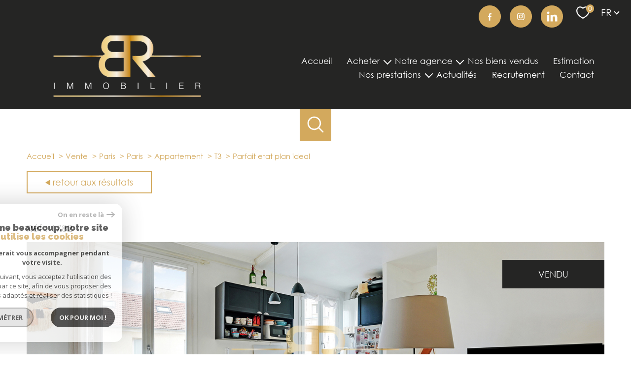

--- FILE ---
content_type: text/html; charset=UTF-8
request_url: https://www.br-immo.fr/vente/75-paris/1-paris/2-appartement/t3/2095-parfait-etat-plan-ideal/
body_size: 26998
content:
<!DOCTYPE html>
<!-- Meltem -->
<html lang="fr">
<head>
    <meta charset="utf-8"/>
    <base href="https://www.br-immo.fr/">

    <meta http-equiv="X-UA-Compatible" content="IE=edge">

    <title>Vente PARFAIT ÉTAT - PLAN IDÉAL</title>
    <meta name="description" content="">
    <meta name="author" content="">
    <meta name="Language" content="fr">

    
                                    <meta name="generator" content="pampero" >
                            <link  rel="canonical" href="https://www.br-immo.fr/vente/75-paris/1-paris/2-appartement/t3/2095-parfait-etat-plan-ideal/" >
                            <meta property="generator" content="bObcat" >
                        
    
            
    

    
    <meta name="viewport" content="width=device-width, initial-scale=1.0, maximum-scale=5.0">
    
        <link rel="image_src" href="images/logoSite.png" />
    
    
        <link rel="icon" href="images/favicon.png" type="image/png"/>
        <link rel="shortcut icon" href="images/favicon.png" type="image/png"/>
    

    
            

    
            <meta property="og:title" content="PARFAIT &Eacute;TAT - PLAN ID&Eacute;AL" />
        <meta property="og:type" content="Article" />
        <meta property="og:image" content="//brimmobiliersite.staticlbi.com/1200xauto/images/biens/1/7d3c93b7a874ca3a2fd63f325225b26b/photo_fe430fe8a652177f823e62d4c965768b.jpg" />
        <meta property="og:description" content=" À proximité de la PLACE DE LA NATION, au pied du métro AVRON, au 3ème et AVANT DERNIER ÉTAGE d'un immeuble ANCIEN, SÉCURISÉ et BIEN ENTRETENU , venez découvrir ce 3 pièces en PARFAIT ÉTAT GÉNÉRAL se composant d'un séjour, d'une cuisine américaine... " />
        <meta property="og:url" content="https://www.br-immo.fr/vente/75-paris/1-paris/2-appartement/t3/2095-parfait-etat-plan-ideal/" />
    

    

                            
                <meta name="twitter:card" content="summary_large_image"/>
        <meta name="twitter:title" content="Vente PARFAIT ÉTAT - PLAN IDÉAL"/>
        <meta name="twitter:description" content=""/>
        <meta name="twitter:image" content="images/logo_twittercard.png"/>
        <meta name="twitter:url" content="https://www.br-immo.fr/"/>
    

     

    
        <link rel="preload" href="/js/main.min.js?v=1.0.4" as="script">
        <link rel="preload" href="/js/vendors/vendors.min.js?v=1.0.4" as="script">
    

    <link rel="stylesheet" type="text/css" href="/css/screen.css?v=1.0.4" />
     

    
              <!-- Google Tag Manager -->
    <script>(function(w,d,s,l,i){ w[l]=w[l]||[];w[l].push( { 'gtm.start':
                new Date().getTime(),event:'gtm.js'});var f=d.getElementsByTagName(s)[0],
              j=d.createElement(s),dl=l!='dataLayer'?'&l='+l:'';j.async=true;j.src=
              'https://www.googletagmanager.com/gtm.js?id='+i+dl;f.parentNode.insertBefore(j,f);
      })(window,document,'script','dataLayer','GTM-THB6FH2');</script>
    <!-- End Google Tag Manager -->
    <script>
    gtag('consent', 'default', {
      'ad_storage': 'granted',
      'analytics_storage': 'granted',
      'ad_user_data': 'granted',
      'ad_personalization': 'granted',
    });
  </script>

    
            
    
</head>


    


        


    


<body id="bodyjs" class="body body--page-property-detail-v1 body-page-detail-bien  body--search-v1 " data-modal-target="main-message">
        
            <!-- Google Tag Manager (noscript) -->
        <noscript><iframe src="https://www.googletagmanager.com/ns.html?id=GTM-THB6FH2"
                          height="0" width="0" style="display:none;visibility:hidden"></iframe></noscript>
        <!-- End Google Tag Manager (noscript) -->
    


                                        <div id="toolbar" class="toolbar toolbar--in-header">
    <div class="toolbar__wrapper">


        
                            <div class="toolbar-social">
    <div class="toolbar-social__title">
                                        


<div class="title  " id="">
    <div class="title__content">
                    <span class="title__content-1">Nous</span>
                            <span class="title__content-2">suivre</span>
            </div>
</div>
    </div>

    <ul class="toolbar-social__social toolbar-social__items">
                                <li class="toolbar-social__item toolbar-social__item--facebook-tb">
                <a href="https://www.facebook.com/BRImmobilierParis/"
                   class="toolbar-social__link"
                   target="_blank"
                   rel="noopener"
                   title="Visiter notre page Facebook - Ouverture nouvelle fenêtre"
                   aria-label="TRAD_PAMPERO_visiternotrepagefacebook - Ouverture nouvelle fenêtre"
                >
                    <svg class="toolbar-social__svg" xmlns="http://www.w3.org/2000/svg" viewBox="0 0 150 150">
        <path d="M96.4,65.25H80.7V53.85c0-3.5,3.6-4.3,5.3-4.3H96.1V34.05L84.6,34c-15.9,0-19.5,11.5-19.5,18.9v12.4H53.6v15.9H65.1v42.9H80.7V81.15H94Z"/>
</svg>
                </a>
            </li>
                                <li class="toolbar-social__item toolbar-social__item--instagram-tb">
                <a href="https://www.instagram.com/brimmobilierparis/"
                   class="toolbar-social__link"
                   target="_blank"
                   rel="noopener"
                   title="Visiter notre page Instagram - Ouverture nouvelle fenêtre"
                   aria-label="TRAD_PAMPERO_visiternotrepageinstagram - Ouverture nouvelle fenêtre"
                >
                    <svg class="toolbar-social__svg" xmlns="http://www.w3.org/2000/svg" viewBox="0 0 150 150">
        <path d="m 93.399625,29.975 h -36.5 a 27,27 0 0 0 -26.9,26.85 v 36.4 a 26.87,26.87 0 0 0 26.8,26.8 h 36.4 a 26.87,26.87 0 0 0 26.799995,-26.8 v -36.4 A 26.65,26.65 0 0 0 93.399625,29.975 Z m 17.799995,63.4 a 17.84,17.84 0 0 1 -17.799995,17.8 h -36.5 a 17.84,17.84 0 0 1 -17.8,-17.8 v -36.55 a 17.84,17.84 0 0 1 17.8,-17.8 h 36.4 a 17.84,17.84 0 0 1 17.799995,17.8 v 36.5 z"/> 
    <path d="m 75.099625,51.725 a 23.3,23.3 0 1 0 23.3,23.3 23.39,23.39 0 0 0 -23.3,-23.3 z m 0,37.6 a 14.2,14.2 0 1 1 14.2,-14.2 14.19,14.19 0 0 1 -14.2,14.2 z"/> 
    <circle r="5.5999999" cy="51.924999" cx="98.399628"/>
</svg>
                </a>
            </li>
                                <li class="toolbar-social__item toolbar-social__item--linkedin">
                <a href="https://fr.linkedin.com/company/br-immobilierparis"
                   class="toolbar-social__link"
                   target="_blank"
                   rel="noopener"
                   title="Visiter notre page Instagram - Ouverture nouvelle fenêtre"
                   aria-label="TRAD_PAMPERO_visiternotrepageinstagram - Ouverture nouvelle fenêtre"
                >
                    <svg class="toolbar-social__svg" viewBox="-2.5 -2.5 25 25">
    <title>LinkedIn</title>
    <path id="linkedin" d="M60.467,17.244V25H55.978V17.778c0-1.822-.645-3.045-2.267-3.045a2.4,2.4,0,0,0-2.289,1.645,2.681,2.681,0,0,0-.155,1.111V25H46.778s.044-12.222,0-13.511h4.466v1.889c0,.022-.022.022-.022.044h.022v-.044a4.408,4.408,0,0,1,4.045-2.222c2.955.044,5.178,1.977,5.178,6.088ZM42.067,5a2.346,2.346,0,0,0-2.534,2.333A2.314,2.314,0,0,0,42,9.667h.022A2.341,2.341,0,1,0,42.067,5ZM39.8,25h4.467V11.511H39.8Z" transform="translate(-39.533 -5)"/>
</svg>

                </a>
            </li>
            </ul>
</div>
            
        
    </div>
</div>
    


                                                

        








<header id="" class="header  header--inner">
<div class="header__container">

    <div class="header__topbar">
        




<div class="topbar">
    <div class="topbar__wrapper">
        <div class="topbar__extra">
                        
        </div>

        
                    <a href="/selection" class="selection-icon" data-title="bien(s) sélectionné(s)">
                <div class="selection-icon__badge js-selection-count">0</div>
                <div class="selection-icon__icon">
                    <svg class="" viewBox="0 0 24.897 22.928">
        <path d="M258.559,243a7.188,7.188,0,0,0-5.342,2.437A7.189,7.189,0,0,0,247.874,243c-3.593,0-6.106,3.32-6.106,7.226,0,2.856,1.441,8.421,11.087,13.6a.762.762,0,0,0,.722,0c9.647-5.176,11.087-10.741,11.087-13.6C264.665,246.408,262.223,243,258.559,243Z" transform="translate(-240.768 -242)" fill="none" stroke-width="2"/>
</svg>

                </div>
            </a>
                            <div class="topbar__lang lang-switch ">
                <form method="post" action="">
                    <label class="topbar__lang-label" for="lang-748632287">Langue</label>
                    <select class="js-select js-select--light lang__select lang__select--fr" name="lang" id="lang-748632287" required>
                                                    <option value="fr" class="lang-switch__option lang-switch__option--fr" data-action="//www.br-immo.fr/vente/75-paris/1-paris/2-appartement/t3/2095-parfait-etat-plan-ideal/" selected>
                                <span>fr</span>
                            </option>
                                                    <option value="en" class="lang-switch__option lang-switch__option--en" data-action="//www.br-immo.fr/vente/75-paris/1-paris/2-appartement/t3/2095-parfait-etat-plan-ideal/" >
                                <span>en</span>
                            </option>
                                                    <option value="es" class="lang-switch__option lang-switch__option--es" data-action="//www.br-immo.fr/vente/75-paris/1-paris/2-appartement/t3/2095-parfait-etat-plan-ideal/" >
                                <span>es</span>
                            </option>
                                                    <option value="it" class="lang-switch__option lang-switch__option--it" data-action="//www.br-immo.fr/vente/75-paris/1-paris/2-appartement/t3/2095-parfait-etat-plan-ideal/" >
                                <span>it</span>
                            </option>
                                                    <option value="pt" class="lang-switch__option lang-switch__option--pt" data-action="//www.br-immo.fr/vente/75-paris/1-paris/2-appartement/t3/2095-parfait-etat-plan-ideal/" >
                                <span>pt</span>
                            </option>
                                                    <option value="de" class="lang-switch__option lang-switch__option--de" data-action="//www.br-immo.fr/vente/75-paris/1-paris/2-appartement/t3/2095-parfait-etat-plan-ideal/" >
                                <span>de</span>
                            </option>
                                                    <option value="nl" class="lang-switch__option lang-switch__option--nl" data-action="//www.br-immo.fr/vente/75-paris/1-paris/2-appartement/t3/2095-parfait-etat-plan-ideal/" >
                                <span>nl</span>
                            </option>
                                                    <option value="sv" class="lang-switch__option lang-switch__option--sv" data-action="//www.br-immo.fr/vente/75-paris/1-paris/2-appartement/t3/2095-parfait-etat-plan-ideal/" >
                                <span>sv</span>
                            </option>
                                                    <option value="no" class="lang-switch__option lang-switch__option--no" data-action="//www.br-immo.fr/vente/75-paris/1-paris/2-appartement/t3/2095-parfait-etat-plan-ideal/" >
                                <span>no</span>
                            </option>
                                            </select>
                </form>
            </div>
            </div>
</div>

    </div>

    <div class="header__wrapper">

        <div class="header__top">
            
                <div class="header__logo ">
                    <a class="header__home-link" href="/" name="TRAD_PAMPERO_pagedaccueil" aria-label="TRAD_PAMPERO_pagedaccueil">
                        <img src="images/logoSite.png" class="header__logo-img " alt=""  >
                    </a>
                                    </div>
            
            <div class="header__nav">
                
                    <nav aria-label="Navigation principale" class="main-nav" id="main-nav" tabindex="-1">
    <div class="main-nav__container">
        <button aria-label="Fermer" class="main-nav__close">
            <svg class="main-nav__close-icon" xmlns="http://www.w3.org/2000/svg" viewBox="0 0 150 150"><path d="M134.51 22.49l-6.9-6.88L75 68.12 22.39 15.61l-6.9 6.88L68.1 75l-52.61 52.51 6.9 6.88L75 81.89l52.61 52.5 6.9-6.88L81.9 75l52.61-52.51z"/></svg>
        </button>
        <div class="main-nav__topbar">
            




<div class="topbar">
    <div class="topbar__wrapper">
        <div class="topbar__extra">
                        
        </div>

        
                    <a href="/selection" class="selection-icon" data-title="bien(s) sélectionné(s)">
                <div class="selection-icon__badge js-selection-count">0</div>
                <div class="selection-icon__icon">
                    <svg class="" viewBox="0 0 24.897 22.928">
        <path d="M258.559,243a7.188,7.188,0,0,0-5.342,2.437A7.189,7.189,0,0,0,247.874,243c-3.593,0-6.106,3.32-6.106,7.226,0,2.856,1.441,8.421,11.087,13.6a.762.762,0,0,0,.722,0c9.647-5.176,11.087-10.741,11.087-13.6C264.665,246.408,262.223,243,258.559,243Z" transform="translate(-240.768 -242)" fill="none" stroke-width="2"/>
</svg>

                </div>
            </a>
                            <div class="topbar__lang lang-switch ">
                <form method="post" action="">
                    <label class="topbar__lang-label" for="lang-289376880">Langue</label>
                    <select class="js-select js-select--light lang__select lang__select--fr" name="lang" id="lang-289376880" required>
                                                    <option value="fr" class="lang-switch__option lang-switch__option--fr" data-action="//www.br-immo.fr/vente/75-paris/1-paris/2-appartement/t3/2095-parfait-etat-plan-ideal/" selected>
                                <span>fr</span>
                            </option>
                                                    <option value="en" class="lang-switch__option lang-switch__option--en" data-action="//www.br-immo.fr/vente/75-paris/1-paris/2-appartement/t3/2095-parfait-etat-plan-ideal/" >
                                <span>en</span>
                            </option>
                                                    <option value="es" class="lang-switch__option lang-switch__option--es" data-action="//www.br-immo.fr/vente/75-paris/1-paris/2-appartement/t3/2095-parfait-etat-plan-ideal/" >
                                <span>es</span>
                            </option>
                                                    <option value="it" class="lang-switch__option lang-switch__option--it" data-action="//www.br-immo.fr/vente/75-paris/1-paris/2-appartement/t3/2095-parfait-etat-plan-ideal/" >
                                <span>it</span>
                            </option>
                                                    <option value="pt" class="lang-switch__option lang-switch__option--pt" data-action="//www.br-immo.fr/vente/75-paris/1-paris/2-appartement/t3/2095-parfait-etat-plan-ideal/" >
                                <span>pt</span>
                            </option>
                                                    <option value="de" class="lang-switch__option lang-switch__option--de" data-action="//www.br-immo.fr/vente/75-paris/1-paris/2-appartement/t3/2095-parfait-etat-plan-ideal/" >
                                <span>de</span>
                            </option>
                                                    <option value="nl" class="lang-switch__option lang-switch__option--nl" data-action="//www.br-immo.fr/vente/75-paris/1-paris/2-appartement/t3/2095-parfait-etat-plan-ideal/" >
                                <span>nl</span>
                            </option>
                                                    <option value="sv" class="lang-switch__option lang-switch__option--sv" data-action="//www.br-immo.fr/vente/75-paris/1-paris/2-appartement/t3/2095-parfait-etat-plan-ideal/" >
                                <span>sv</span>
                            </option>
                                                    <option value="no" class="lang-switch__option lang-switch__option--no" data-action="//www.br-immo.fr/vente/75-paris/1-paris/2-appartement/t3/2095-parfait-etat-plan-ideal/" >
                                <span>no</span>
                            </option>
                                            </select>
                </form>
            </div>
            </div>
</div>
        </div>
        <div class="main-nav__wrapper" id="jsscroll-main-nav">

            <ul class="main-nav__menu menu">
                                        
    


<li class="menu__item ">
    <div class="menu__item-header">
                    <a
                                            href="/"
                                        class="menu__link "
                    target=""
                                                    >Accueil</a>
            </div>
    </li>                                        



<li class="menu__item ">
    <div class="menu__item-header">
                    <span class="menu__link">Acheter</span>
            </div>
            <ul class="submenu">
                                
    


<li class="submenu__item ">
    <div class="submenu__item-header">
                    <a
                                            href="/vente-a-paris/1"
                                        class="submenu__link "
                    target=""
                                                    >Paris</a>
            </div>
    </li>                                
    


<li class="submenu__item ">
    <div class="submenu__item-header">
                    <a
                                            href="/vente-en-ile-de-france/1"
                                        class="submenu__link "
                    target=""
                                                    >Ile-de-France</a>
            </div>
    </li>                                
    


<li class="submenu__item ">
    <div class="submenu__item-header">
                    <a
                                            href="/alerte-email"
                                        class="submenu__link "
                    target=""
                                                    >Alerte e-mail</a>
            </div>
    </li>                    </ul>
    </li>                                        



<li class="menu__item ">
    <div class="menu__item-header">
                    <span class="menu__link">Notre agence</span>
            </div>
            <ul class="submenu">
                                
    


<li class="submenu__item ">
    <div class="submenu__item-header">
                    <a
                                            href="/equipe"
                                        class="submenu__link "
                    target=""
                                                    >Notre équipe</a>
            </div>
    </li>                                
    


<li class="submenu__item ">
    <div class="submenu__item-header">
                    <a
                                            href="https://www.opinionsystem.fr/fr-fr/certificate/10870?referer=1"
                                        class="submenu__link "
                    target="_blank"
                                                                title="Avis clients - Ouverture nouvelle fenêtre"
                                >Avis clients</a>
            </div>
    </li>                    </ul>
    </li>                                        
    


<li class="menu__item ">
    <div class="menu__item-header">
                    <a
                                            href="/nos-biens-vendus/1"
                                        class="menu__link "
                    target=""
                                                    >Nos biens vendus</a>
            </div>
    </li>                                        
    


<li class="menu__item ">
    <div class="menu__item-header">
                    <a
                                            href="/estimation"
                                        class="menu__link "
                    target=""
                                                    >Estimation</a>
            </div>
    </li>                                        



<li class="menu__item ">
    <div class="menu__item-header">
                    <span class="menu__link">Nos prestations</span>
            </div>
            <ul class="submenu">
                                
    


<li class="submenu__item ">
    <div class="submenu__item-header">
                    <a
                                            href="/visite-virtuelle"
                                        class="submenu__link "
                    target=""
                                                    >Visite virtuelle</a>
            </div>
    </li>                                
    


<li class="submenu__item ">
    <div class="submenu__item-header">
                    <a
                                            href="/projection-3d"
                                        class="submenu__link "
                    target=""
                                                    >Projection 3D</a>
            </div>
    </li>                                
    


<li class="submenu__item ">
    <div class="submenu__item-header">
                    <a
                                            href="/shooting-photo"
                                        class="submenu__link "
                    target=""
                                                    >Shooting photo</a>
            </div>
    </li>                                
    


<li class="submenu__item ">
    <div class="submenu__item-header">
                    <a
                                            href="/plans-sur-mesure"
                                        class="submenu__link "
                    target=""
                                                    >Plans sur mesure</a>
            </div>
    </li>                                
    


<li class="submenu__item ">
    <div class="submenu__item-header">
                    <a
                                            href="/video-immobiliere"
                                        class="submenu__link "
                    target=""
                                                    >Vidéo Immobilière</a>
            </div>
    </li>                                
    


<li class="submenu__item ">
    <div class="submenu__item-header">
                    <a
                                            href="/communication-internationale"
                                        class="submenu__link "
                    target=""
                                                    >Communication Internationale</a>
            </div>
    </li>                    </ul>
    </li>                                        
    


<li class="menu__item ">
    <div class="menu__item-header">
                    <a
                                            href="/nos-actualites"
                                        class="menu__link "
                    target=""
                                                    >Actualités</a>
            </div>
    </li>                                        
    


<li class="menu__item ">
    <div class="menu__item-header">
                    <a
                                            href="/recrutement"
                                        class="menu__link "
                    target=""
                                                    >Recrutement</a>
            </div>
    </li>                                        
    


<li class="menu__item ">
    <div class="menu__item-header">
                    <a
                                            href="/contact"
                                        class="menu__link "
                    target=""
                                                    >Contact</a>
            </div>
    </li>                            </ul>

        </div>
        <button class="main-nav__focus-trap"></button>
    </div>
    
        <div id="jsscroll-toolbar" class="main-nav__toolbar-adds"></div>
    
</nav>                
            </div>
        </div>
        <div class="header_button">

                            <button class="search-toggle-menu js_filter_toggle" id="search-toggle-menu" data-modal-mobile-target="search-filter-full" aria-label="Ouvrir le formulaire de recherche">
                    <svg class="search-toggle__icon" xmlns="http://www.w3.org/2000/svg" viewBox="0 0 150 150"><path d="M141.33 133.34l-32.69-32.69a57.26 57.26 0 10-8 8l32.69 32.66a5.66 5.66 0 008-8zm-77-23.12a45.92 45.92 0 1145.94-45.91 46 46 0 01-45.96 45.91z"/></svg>

                </button>
                        <button class="header__nav-toggle nav-toggle " id="nav-toggle" aria-label="Ouvrir le menu">
                                <div class="nav-toggle__drawing">
                    <span class="nav-toggle__lines"></span>
                </div>
            </button>
        </div>

    </div>

</div>

</header>
    

<div data-scroll>
    <div class="body__wrapper">

        
                            


<main id="main" class="page-property-detail-v1 ">
    <div class="page-property-detail-v1__wrapper">
        
                            



        <div class="search-inner">
            <div class="search-inner__wrapper">
                <button class="search-toggle" id="search-toggle" aria-label="Ouvrir le formulaire de recherche">
                    <svg class="search-toggle__icon" xmlns="http://www.w3.org/2000/svg" viewBox="0 0 150 150">
                        <path d="M141.33 133.34l-32.69-32.69a57.26 57.26 0 10-8 8l32.69 32.66a5.66 5.66 0 008-8zm-77-23.12a45.92 45.92 0 1145.94-45.91 46 46 0 01-45.96 45.91z"/>
                    </svg>
                </button>
                <div class="js-search-holder--horizontal search-holder--horizontal">
                    <section aria-label="Recherche principale" aria-hidden="true" class="main-search "
                             id="main-search" tabindex="0">
                                                    <button aria-label="Fermer" class="main-search__close">
                                <svg class="main-search__close-icon" xmlns="http://www.w3.org/2000/svg"
                                     viewBox="0 0 150 150">
                                    <path d="M134.51 22.49l-6.9-6.88L75 68.12 22.39 15.61l-6.9 6.88L68.1 75l-52.61 52.51 6.9 6.88L75 81.89l52.61 52.5 6.9-6.88L81.9 75l52.61-52.51z"/>
                                </svg>
                            </button>
                            <div id="jsscroll-main-search" class="main-search__wrapper">
                                <form method="post"
                                      action="/recherche/"
                                      data-actionpneuf="/recherche-programmes/"
                                      class="main-search__form form main-search-form"
                                      data-source="/i/json/getdatasearch?searchId=search_full">
                                    <div class="form__wrapper">
                                        <fieldset class="main-search-form__fieldset">
                                            <div class="main-search-form__container">
                                                <legend class="main-search-form__legend form__legend main-search-form__title title">
                                                    <span class="title__subtitle">Votre</span><span
                                                            class="title__content">recherche</span>
                                                </legend>
                                                <div class="main-search-form__fields">
                                                    <div class="main-search-form__group">
                                                        
                                            
    
    

                

    
    
    
        




                                                                
    
    
    



    <div  class="form__field select ">
                    <label for="f__offredem"
                   class="select__label "
            >
                Type d'offre             </label>
                <select name="data[Search][offredem]"
                class="select__input js-select js-select--main js-select--no-search"
                data-placeholder="Type d'offre "
                id="f__offredem"
                data-label="Type d'offre"
                data-id="offre"                                    data-pristine-required-message="TRAD_ZEPHYR_champsobligatoire"
                    required
                                                                                    
                                            >
            <option data-placeholder="true" value="" hidden>Type d'offre </option>

            

            
        </select>
    </div>



        

                                            
    
    

                

    
    
    
        




                                                                
    
    
    



    <div  class="form__field select ">
                    <label for="f__idtype"
                   class="select__label "
            >
                Type de bien             </label>
                <select name="data[Search][idtype][]"
                class="select__input js-select js-select--main js-select--no-search"
                data-placeholder="Type de bien "
                id="f__idtype"
                data-label="Type de bien"
                data-id="alternateTypes"                                multiple                                                    
                                            >
            <option data-placeholder="true" value="" hidden>Type de bien </option>

            

            
        </select>
    </div>



        

                                            
    
    

                

    
    
    
        




                                                                
    
    
    



    <div  class="form__field select ">
                    <label for="f__idvillecode"
                   class="select__label "
            >
                Saisir une localisation             </label>
                <select name="data[Search][idvillecode][]"
                class="select__input js-select js-select--main js-select--no-search"
                data-placeholder="Saisir une localisation "
                id="f__idvillecode"
                data-label="Saisir une localisation"
                data-id="villesCodes"                                multiple                data-search                                    
                                            >
            <option data-placeholder="true" value="" hidden>Saisir une localisation </option>

            

            
        </select>
    </div>



        

                                            
    
    

    

    
    
    
    

                                                
    


<div   class="form__field textfield  ">
        <input
        type="text"
                name="data[Search][prixmax]"
        class="textfield__input"
        id="f__prixmax"
        data-id="price"        placeholder="Budget max "
        data-label="champs texte"
        
                    
                        >
</div>

        

                                                    </div>

                                                                                                            <div class="main-search__more" data-expandable
                                                             id="main-search__more">
                                                            <div class="main-search-form__fields">
                                                                <div class="main-search-form__group">
                                                                    
                                            
    
    

    

    
    
    
    

                                                
    


<div   class="form__field textfield  ">
        <input
        type="text"
                name="data[Search][surfmin]"
        class="textfield__input"
        id="f__surfmin"
        data-id="surface"        placeholder="Surface min "
        data-label="champs texte"
        
                    
                        >
</div>

        

                                            
    
    

    

    
    
    
    

                                                
    


<div   class="form__field textfield  ">
        <input
        type="text"
                name="data[Search][piecesmin]"
        class="textfield__input"
        id="f__piecesmin"
        data-id="piece"        placeholder="Pièces min "
        data-label="champs texte"
        
                    
                        >
</div>

        

                                            
    
    

    

    
    
    
    

                                                            
    


<div   class="form__field textfield  ">
            <label for="f__NO_DOSSIER"
               class="textfield__label "
        >
            Référence         </label>
        <input
        type="text"
                name="data[Search][NO_DOSSIER]"
        class="textfield__input"
        id="f__NO_DOSSIER"
        data-id="ref"        placeholder="N° dossier "
        data-label="Référence"
        
                    
                        >
</div>

        

                                                                </div>
                                                            </div>
                                                        </div>
                                                    
                                                                                                            <button class="search-more main-search__expand-button expand-custom"
                                                                data-expand="main-search__more"
                                                                data-alt-text="Moins de critères">
                                                            <span>Plus de critères</span>

                                                            <svg class="search-more__icon search-more__icon--closed"
                                                                 xmlns="http://www.w3.org/2000/svg" width="24" height="24"
                                                                 viewBox="0 0 24 24">
                                                                <path d="M24 10h-10v-10h-4v10h-10v4h10v10h4v-10h10z"/>
                                                            </svg>
                                                            <svg class="search-more__icon search-more__icon--expanded"
                                                                 xmlns="http://www.w3.org/2000/svg" width="24" height="24"
                                                                 viewBox="0 0 24 24">
                                                                <path d="M0 10h24v4h-24z"/>
                                                            </svg>
                                                        </button>
                                                    
                                                </div>
                                            </div>
                                        </fieldset>
                                    </div>
                                    <div class="main-search-form__submit">
                                        <button type="submit" class="submit__field button button--anim-bg">
                                            <span>Rechercher</span></button>
                                    </div>
                                </form>
                            </div>
                                            </section>
                </div>
            </div>
        </div>

            
        
                            


<div id="" class="breadcrumb wrapper ">
    <div class="breadcrumb__wrapper">
        <ol class="breadcrumb__items">
                                                                        <li class="breadcrumb__item"><a href="/" class="breadcrumb__link" >Accueil</a></li>
                                                                                <li class="breadcrumb__item"><a href="/vente/1" class="breadcrumb__link" >Vente</a></li>
                                                                                <li class="breadcrumb__item"><a href="/vente/75-paris/1" class="breadcrumb__link" >Paris</a></li>
                                                                                <li class="breadcrumb__item"><a href="/vente/75-paris/1-paris/1" class="breadcrumb__link" >Paris</a></li>
                                                                                <li class="breadcrumb__item"><a href="/vente/75-paris/1-paris/2-appartement/1" class="breadcrumb__link" >Appartement</a></li>
                                                                                <li class="breadcrumb__item"><a href="/vente/75-paris/1-paris/2-appartement/t3/1" class="breadcrumb__link" >T3</a></li>
                                                                                <li class="breadcrumb__item--active">Parfait etat plan ideal</li>
                                                        </ol>
    </div>
</div>
            
        
                                
                    






    




                        

    








    <div class="property-detail-v3  wrapper">
    <div class="property-detail-v3__container">
        <div class="property-detail-v3__wrapper">
            <div class="property-detail-v3__back">
                <div class="links-group">
                    <div class="links-group__wrapper">
                        <button class="links-group__link button button--back" onclick="window.history.back();">
                            <span>
                                                                <svg class="button-svg" width="10" height="12" viewBox="0 0 10 12">
        <path d="M6,0l6,10H0Z" transform="translate(0 12) rotate(-90)"/>
</svg>
                                Retour aux résultats
                            </span>
                        </button>
                    </div>
                </div>
            </div>

            <div class="property-detail-v3__top-links">
                    


            </div>

            <div class="property-detail-v3__info-id">
                Réf : 1782
            </div>

            <div class="property-detail-v3__slide slider-img">
                <div class="swiper-container js-page-swiper" data-loop="false" >
                    
<div class="item__status status">
                        <div class="status__value status__value--5">
                <span class="status__label">Vendu</span>
            </div>
                    
                                    </div>
                    <div class="swiper-wrapper js-lightbox-swiper" data-pswp-uid="1">
                                                                                                                    <div class="swiper-slide slider-img__swiper-slide">
                                    <a href="//brimmobiliersite.staticlbi.com/original/images/biens/1/7d3c93b7a874ca3a2fd63f325225b26b/photo_fe430fe8a652177f823e62d4c965768b.jpg" aria-label="zoom">
                                        <picture class="slider-img__picture" data-size="2000x1331">
                                            <source data-srcset="//brimmobiliersite.staticlbi.com/580xauto/images/biens/1/7d3c93b7a874ca3a2fd63f325225b26b/photo_fe430fe8a652177f823e62d4c965768b.jpg" media="(max-width:580px)" />
                                            <source data-srcset="//brimmobiliersite.staticlbi.com/980xauto/images/biens/1/7d3c93b7a874ca3a2fd63f325225b26b/photo_fe430fe8a652177f823e62d4c965768b.jpg" media="(max-width:980px)" />
                                            <img src="data:image/svg+xml,%3Csvg xmlns='http://www.w3.org/2000/svg' viewBox='0 0 2000 1331'%3E%3C/svg%3E" data-src="//brimmobiliersite.staticlbi.com/1600xauto/images/biens/1/7d3c93b7a874ca3a2fd63f325225b26b/photo_fe430fe8a652177f823e62d4c965768b.jpg" data-path="biens/1/7d3c93b7a874ca3a2fd63f325225b26b/photo_fe430fe8a652177f823e62d4c965768b.jpg" class="js-lazy slider-img__img" alt="" width="2000" height="1331" />
                                        </picture>
                                    </a>
                                </div>
                                                                                            <div class="swiper-slide slider-img__swiper-slide">
                                    <a href="//brimmobiliersite.staticlbi.com/original/images/biens/1/7d3c93b7a874ca3a2fd63f325225b26b/photo_8352418d8d5fe50d51fd184ae5ce612d.jpg" aria-label="zoom">
                                        <picture class="slider-img__picture" data-size="2000x1333">
                                            <source data-srcset="//brimmobiliersite.staticlbi.com/580xauto/images/biens/1/7d3c93b7a874ca3a2fd63f325225b26b/photo_8352418d8d5fe50d51fd184ae5ce612d.jpg" media="(max-width:580px)" />
                                            <source data-srcset="//brimmobiliersite.staticlbi.com/980xauto/images/biens/1/7d3c93b7a874ca3a2fd63f325225b26b/photo_8352418d8d5fe50d51fd184ae5ce612d.jpg" media="(max-width:980px)" />
                                            <img src="data:image/svg+xml,%3Csvg xmlns='http://www.w3.org/2000/svg' viewBox='0 0 2000 1333'%3E%3C/svg%3E" data-src="//brimmobiliersite.staticlbi.com/1600xauto/images/biens/1/7d3c93b7a874ca3a2fd63f325225b26b/photo_8352418d8d5fe50d51fd184ae5ce612d.jpg" data-path="biens/1/7d3c93b7a874ca3a2fd63f325225b26b/photo_8352418d8d5fe50d51fd184ae5ce612d.jpg" class="js-lazy slider-img__img" alt="" width="2000" height="1333" />
                                        </picture>
                                    </a>
                                </div>
                                                                                            <div class="swiper-slide slider-img__swiper-slide">
                                    <a href="//brimmobiliersite.staticlbi.com/original/images/biens/1/7d3c93b7a874ca3a2fd63f325225b26b/photo_683f600debafdbb10096e0140a3c94bd.jpg" aria-label="zoom">
                                        <picture class="slider-img__picture" data-size="2000x1331">
                                            <source data-srcset="//brimmobiliersite.staticlbi.com/580xauto/images/biens/1/7d3c93b7a874ca3a2fd63f325225b26b/photo_683f600debafdbb10096e0140a3c94bd.jpg" media="(max-width:580px)" />
                                            <source data-srcset="//brimmobiliersite.staticlbi.com/980xauto/images/biens/1/7d3c93b7a874ca3a2fd63f325225b26b/photo_683f600debafdbb10096e0140a3c94bd.jpg" media="(max-width:980px)" />
                                            <img src="data:image/svg+xml,%3Csvg xmlns='http://www.w3.org/2000/svg' viewBox='0 0 2000 1331'%3E%3C/svg%3E" data-src="//brimmobiliersite.staticlbi.com/1600xauto/images/biens/1/7d3c93b7a874ca3a2fd63f325225b26b/photo_683f600debafdbb10096e0140a3c94bd.jpg" data-path="biens/1/7d3c93b7a874ca3a2fd63f325225b26b/photo_683f600debafdbb10096e0140a3c94bd.jpg" class="js-lazy slider-img__img" alt="" width="2000" height="1331" />
                                        </picture>
                                    </a>
                                </div>
                                                                                            <div class="swiper-slide slider-img__swiper-slide">
                                    <a href="//brimmobiliersite.staticlbi.com/original/images/biens/1/7d3c93b7a874ca3a2fd63f325225b26b/photo_4885b1579819fdf9a292af7051151dc8.jpg" aria-label="zoom">
                                        <picture class="slider-img__picture" data-size="2000x1331">
                                            <source data-srcset="//brimmobiliersite.staticlbi.com/580xauto/images/biens/1/7d3c93b7a874ca3a2fd63f325225b26b/photo_4885b1579819fdf9a292af7051151dc8.jpg" media="(max-width:580px)" />
                                            <source data-srcset="//brimmobiliersite.staticlbi.com/980xauto/images/biens/1/7d3c93b7a874ca3a2fd63f325225b26b/photo_4885b1579819fdf9a292af7051151dc8.jpg" media="(max-width:980px)" />
                                            <img src="data:image/svg+xml,%3Csvg xmlns='http://www.w3.org/2000/svg' viewBox='0 0 2000 1331'%3E%3C/svg%3E" data-src="//brimmobiliersite.staticlbi.com/1600xauto/images/biens/1/7d3c93b7a874ca3a2fd63f325225b26b/photo_4885b1579819fdf9a292af7051151dc8.jpg" data-path="biens/1/7d3c93b7a874ca3a2fd63f325225b26b/photo_4885b1579819fdf9a292af7051151dc8.jpg" class="js-lazy slider-img__img" alt="" width="2000" height="1331" />
                                        </picture>
                                    </a>
                                </div>
                                                                                            <div class="swiper-slide slider-img__swiper-slide">
                                    <a href="//brimmobiliersite.staticlbi.com/original/images/biens/1/7d3c93b7a874ca3a2fd63f325225b26b/photo_0093da8af0fa7426b97a556120a1ed30.jpg" aria-label="zoom">
                                        <picture class="slider-img__picture" data-size="2000x1331">
                                            <source data-srcset="//brimmobiliersite.staticlbi.com/580xauto/images/biens/1/7d3c93b7a874ca3a2fd63f325225b26b/photo_0093da8af0fa7426b97a556120a1ed30.jpg" media="(max-width:580px)" />
                                            <source data-srcset="//brimmobiliersite.staticlbi.com/980xauto/images/biens/1/7d3c93b7a874ca3a2fd63f325225b26b/photo_0093da8af0fa7426b97a556120a1ed30.jpg" media="(max-width:980px)" />
                                            <img src="data:image/svg+xml,%3Csvg xmlns='http://www.w3.org/2000/svg' viewBox='0 0 2000 1331'%3E%3C/svg%3E" data-src="//brimmobiliersite.staticlbi.com/1600xauto/images/biens/1/7d3c93b7a874ca3a2fd63f325225b26b/photo_0093da8af0fa7426b97a556120a1ed30.jpg" data-path="biens/1/7d3c93b7a874ca3a2fd63f325225b26b/photo_0093da8af0fa7426b97a556120a1ed30.jpg" class="js-lazy slider-img__img" alt="" width="2000" height="1331" />
                                        </picture>
                                    </a>
                                </div>
                                                                                            <div class="swiper-slide slider-img__swiper-slide">
                                    <a href="//brimmobiliersite.staticlbi.com/original/images/biens/1/7d3c93b7a874ca3a2fd63f325225b26b/photo_428b27618929ea40033a096596d84beb.jpg" aria-label="zoom">
                                        <picture class="slider-img__picture" data-size="2000x1331">
                                            <source data-srcset="//brimmobiliersite.staticlbi.com/580xauto/images/biens/1/7d3c93b7a874ca3a2fd63f325225b26b/photo_428b27618929ea40033a096596d84beb.jpg" media="(max-width:580px)" />
                                            <source data-srcset="//brimmobiliersite.staticlbi.com/980xauto/images/biens/1/7d3c93b7a874ca3a2fd63f325225b26b/photo_428b27618929ea40033a096596d84beb.jpg" media="(max-width:980px)" />
                                            <img src="data:image/svg+xml,%3Csvg xmlns='http://www.w3.org/2000/svg' viewBox='0 0 2000 1331'%3E%3C/svg%3E" data-src="//brimmobiliersite.staticlbi.com/1600xauto/images/biens/1/7d3c93b7a874ca3a2fd63f325225b26b/photo_428b27618929ea40033a096596d84beb.jpg" data-path="biens/1/7d3c93b7a874ca3a2fd63f325225b26b/photo_428b27618929ea40033a096596d84beb.jpg" class="js-lazy slider-img__img" alt="" width="2000" height="1331" />
                                        </picture>
                                    </a>
                                </div>
                                                                                            <div class="swiper-slide slider-img__swiper-slide">
                                    <a href="//brimmobiliersite.staticlbi.com/original/images/biens/1/7d3c93b7a874ca3a2fd63f325225b26b/photo_98f9bee414389ca7672cd60934fde8a5.jpg" aria-label="zoom">
                                        <picture class="slider-img__picture" data-size="2000x1331">
                                            <source data-srcset="//brimmobiliersite.staticlbi.com/580xauto/images/biens/1/7d3c93b7a874ca3a2fd63f325225b26b/photo_98f9bee414389ca7672cd60934fde8a5.jpg" media="(max-width:580px)" />
                                            <source data-srcset="//brimmobiliersite.staticlbi.com/980xauto/images/biens/1/7d3c93b7a874ca3a2fd63f325225b26b/photo_98f9bee414389ca7672cd60934fde8a5.jpg" media="(max-width:980px)" />
                                            <img src="data:image/svg+xml,%3Csvg xmlns='http://www.w3.org/2000/svg' viewBox='0 0 2000 1331'%3E%3C/svg%3E" data-src="//brimmobiliersite.staticlbi.com/1600xauto/images/biens/1/7d3c93b7a874ca3a2fd63f325225b26b/photo_98f9bee414389ca7672cd60934fde8a5.jpg" data-path="biens/1/7d3c93b7a874ca3a2fd63f325225b26b/photo_98f9bee414389ca7672cd60934fde8a5.jpg" class="js-lazy slider-img__img" alt="" width="2000" height="1331" />
                                        </picture>
                                    </a>
                                </div>
                                                                                            <div class="swiper-slide slider-img__swiper-slide">
                                    <a href="//brimmobiliersite.staticlbi.com/original/images/biens/1/7d3c93b7a874ca3a2fd63f325225b26b/photo_74b389020939895680eec7c2f03f09e1.jpg" aria-label="zoom">
                                        <picture class="slider-img__picture" data-size="2000x1331">
                                            <source data-srcset="//brimmobiliersite.staticlbi.com/580xauto/images/biens/1/7d3c93b7a874ca3a2fd63f325225b26b/photo_74b389020939895680eec7c2f03f09e1.jpg" media="(max-width:580px)" />
                                            <source data-srcset="//brimmobiliersite.staticlbi.com/980xauto/images/biens/1/7d3c93b7a874ca3a2fd63f325225b26b/photo_74b389020939895680eec7c2f03f09e1.jpg" media="(max-width:980px)" />
                                            <img src="data:image/svg+xml,%3Csvg xmlns='http://www.w3.org/2000/svg' viewBox='0 0 2000 1331'%3E%3C/svg%3E" data-src="//brimmobiliersite.staticlbi.com/1600xauto/images/biens/1/7d3c93b7a874ca3a2fd63f325225b26b/photo_74b389020939895680eec7c2f03f09e1.jpg" data-path="biens/1/7d3c93b7a874ca3a2fd63f325225b26b/photo_74b389020939895680eec7c2f03f09e1.jpg" class="js-lazy slider-img__img" alt="" width="2000" height="1331" />
                                        </picture>
                                    </a>
                                </div>
                                                                                            <div class="swiper-slide slider-img__swiper-slide">
                                    <a href="//brimmobiliersite.staticlbi.com/original/images/biens/1/7d3c93b7a874ca3a2fd63f325225b26b/photo_a781ecfc25e860be8f9099054e60ed5f.jpg" aria-label="zoom">
                                        <picture class="slider-img__picture" data-size="2000x1331">
                                            <source data-srcset="//brimmobiliersite.staticlbi.com/580xauto/images/biens/1/7d3c93b7a874ca3a2fd63f325225b26b/photo_a781ecfc25e860be8f9099054e60ed5f.jpg" media="(max-width:580px)" />
                                            <source data-srcset="//brimmobiliersite.staticlbi.com/980xauto/images/biens/1/7d3c93b7a874ca3a2fd63f325225b26b/photo_a781ecfc25e860be8f9099054e60ed5f.jpg" media="(max-width:980px)" />
                                            <img src="data:image/svg+xml,%3Csvg xmlns='http://www.w3.org/2000/svg' viewBox='0 0 2000 1331'%3E%3C/svg%3E" data-src="//brimmobiliersite.staticlbi.com/1600xauto/images/biens/1/7d3c93b7a874ca3a2fd63f325225b26b/photo_a781ecfc25e860be8f9099054e60ed5f.jpg" data-path="biens/1/7d3c93b7a874ca3a2fd63f325225b26b/photo_a781ecfc25e860be8f9099054e60ed5f.jpg" class="js-lazy slider-img__img" alt="" width="2000" height="1331" />
                                        </picture>
                                    </a>
                                </div>
                                                                                            <div class="swiper-slide slider-img__swiper-slide">
                                    <a href="//brimmobiliersite.staticlbi.com/original/images/biens/1/7d3c93b7a874ca3a2fd63f325225b26b/photo_f740ee9808c8218ad03fadb43bf124a8.jpg" aria-label="zoom">
                                        <picture class="slider-img__picture" data-size="2000x1331">
                                            <source data-srcset="//brimmobiliersite.staticlbi.com/580xauto/images/biens/1/7d3c93b7a874ca3a2fd63f325225b26b/photo_f740ee9808c8218ad03fadb43bf124a8.jpg" media="(max-width:580px)" />
                                            <source data-srcset="//brimmobiliersite.staticlbi.com/980xauto/images/biens/1/7d3c93b7a874ca3a2fd63f325225b26b/photo_f740ee9808c8218ad03fadb43bf124a8.jpg" media="(max-width:980px)" />
                                            <img src="data:image/svg+xml,%3Csvg xmlns='http://www.w3.org/2000/svg' viewBox='0 0 2000 1331'%3E%3C/svg%3E" data-src="//brimmobiliersite.staticlbi.com/1600xauto/images/biens/1/7d3c93b7a874ca3a2fd63f325225b26b/photo_f740ee9808c8218ad03fadb43bf124a8.jpg" data-path="biens/1/7d3c93b7a874ca3a2fd63f325225b26b/photo_f740ee9808c8218ad03fadb43bf124a8.jpg" class="js-lazy slider-img__img" alt="" width="2000" height="1331" />
                                        </picture>
                                    </a>
                                </div>
                                                                        </div>

                    
                    <div class="property-detail-v3__main-info main-info">
                        <div class="title-subtitle">
                                                            <h1 class="title-subtitle__content"><span>PARFAIT ÉTAT - PLAN IDÉAL</span></h1>
                                                        <span class="title-subtitle__subtitle">Paris (75020)</span>
                        </div>

                        <div class="main-info__price price">
                                                            Nous consulter
                                                                                    

                        </div>


                        <!-- Add Pagination -->
                        <div class="swiper-pagination"></div>
                    </div>
                </div>
            </div>
            <div class="group-elements">
                <div class="group-elements__wrapper  wrapper">

                    <div class="property-detail-v3__about about"  data-animation="bottomup">

                                                                        


<div class="title  " id="">
    <h2 class="title__content">
                    <span class="title__content-1">A propos de ce bien</span>
                    </h2>
</div>

                        <div class="about__text-block text-block">
                            <p>À proximité de la PLACE DE LA NATION, au pied du métro AVRON, au 3ème et AVANT DERNIER ÉTAGE d'un immeuble ANCIEN, SÉCURISÉ et BIEN ENTRETENU , venez découvrir ce 3 pièces en PARFAIT ÉTAT GÉNÉRAL se composant d'un séjour, d'une cuisine américaine ENTIÈREMENT ÉQUIPÉE, de deux chambres avec RANGEMENT et d'une salle d'eau avec WC. Cet appartement vous séduira par son CALME, son PLAN IDÉAL ainsi que par sa LUMINOSITÉ (EST). Possibilité d'y aménager un double séjour. Une cave complète ce bien. Proche des commerces et transports.</p>
                        </div>
                                                
                    </div>


                    <div class="property-detail-v3__links">

                        <div class="module-links" data-animation="bottomup">
                            <div class="module-links__title">
                                <div class="title">
                                    <div class="title__content"><span class="title__content-1">Partager ce bien</span></div>
                                </div>
                            </div>
                            <div class="module-links__links-group links-group links-group--2">
                                <div class="links-group__wrapper">
                                                                                                                                                                                                        <div class="share-socials__item">
                                                                                                                                                            <button class="links-group__link button-drawing js-share--facebook">
                                                            <svg class="button-drawing__drawing" xmlns="http://www.w3.org/2000/svg" viewBox="0 0 150 150">
        <path d="M96.4,65.25H80.7V53.85c0-3.5,3.6-4.3,5.3-4.3H96.1V34.05L84.6,34c-15.9,0-19.5,11.5-19.5,18.9v12.4H53.6v15.9H65.1v42.9H80.7V81.15H94Z"/>
</svg>
                                                            <span class="button-drawing__content">Facebook</span>
                                                        </button>
                                                                                                                                                </div>
                                                                                                                                                                                                            <div class="share-socials__item">
                                                                                                                                                            <button class="links-group__link button-drawing js-share--twitter">
                                                            <svg  class="button-drawing__drawing" xmlns="http://www.w3.org/2000/svg" xmlns:xlink="http://www.w3.org/1999/xlink" width="20px" height="20px" viewBox="0 0 20 20" version="1.1">
<g id="surface1">
<path d="M 11.601562 8.621094 L 17.859375 1.5 L 16.378906 1.5 L 10.941406 7.679688 L 6.601562 1.5 L 1.601562 1.5 L 8.160156 10.839844 L 1.601562 18.300781 L 3.078125 18.300781 L 8.820312 11.78125 L 13.398438 18.300781 L 18.398438 18.300781 Z M 3.621094 2.578125 L 5.898438 2.578125 L 16.378906 17.261719 L 14.101562 17.261719 Z M 3.621094 2.578125 "/>
</g>
</svg>

                                                            <span class="button-drawing__content">Twitter</span>
                                                        </button>
                                                                                                                                                </div>
                                                                                                                                                                                            <div class="share-socials__item">
                                        <button class="links-group__link button-drawing js-share--socials" data-modal-target="share-socials">
                                            <svg version="1.1" class="button-drawing__drawing" xmlns="http://www.w3.org/2000/svg" xmlns:xlink="http://www.w3.org/1999/xlink" x="0px" y="0px"
	 viewBox="-5 -5 35 35" xml:space="preserve">
    <g>
        <path class="st0" d="M15.2,3.5v4C10.1,9,2.9,13,0.5,21.5c5.9-6,14.2-5.4,14.7-5.3v4l9.3-8.4L15.2,3.5z"/>
    </g>
</svg>
                                            <span class="button-drawing__content">Plus de partage</span>
                                        </button>
                                    </div>
                                </div>
                            </div>
                        </div>

                        <div class="module-links" data-animation="bottomup">
                            <div class="module-links__title">
                                <div class="title">
                                    <div class="title__content"><span class="title__content-1">Nos outils</span></div>
                                </div>
                            </div>
                            <div class="module-links__links-group links-group links-group--2">
                                <div class="links-group__wrapper">
                                                                    <button class="links-group__link button-drawing js-selectionToggle " data-add-url="/i/selection/addbien?idbien=2095" data-remove-url="/i/selection/deletebien?idbien=2095" data-alt-text="Déselectionner">
                                        <svg class="button-drawing__drawing" xmlns="http://www.w3.org/2000/svg" viewBox="0 0 150 150">
        <path d="M75,120a5.69,5.69,0,0,1-4-1.65L33.19,80.52A28.85,28.85,0,1,1,75,41.1a28.87,28.87,0,0,1,51.62,17.77,28.94,28.94,0,0,1-9.9,21.75L79,118.35A5.69,5.69,0,0,1,75,120Z"/>
</svg>

                                                                                    <span class="button-drawing__content">Sélectionner</span>
                                                                            </button>
                                                                    

                    
    
    
            <button
                class="links-group__link button-drawing "
                data-modal-target="calculette"        >
            <svg class="button-drawing__drawing" xmlns="http://www.w3.org/2000/svg" viewBox="0 0 150 150">
        <path d="M109.79,115.7V35.06a4.68,4.68,0,0,0-4.68-4.68H44.89a4.68,4.68,0,0,0-4.68,4.68V115.7a4.67,4.67,0,0,0,4.68,4.68h60.22a4.67,4.67,0,0,0,4.68-4.68Zm-50.4-6.07A2.34,2.34,0,0,1,57.05,112h-5.4a2.34,2.34,0,0,1-2.34-2.34v-5.4a2.34,2.34,0,0,1,2.34-2.34h5.4a2.34,2.34,0,0,1,2.34,2.34Zm0-13.88a2.34,2.34,0,0,1-2.34,2.34h-5.4a2.34,2.34,0,0,1-2.34-2.34V90.36A2.33,2.33,0,0,1,51.65,88h5.4a2.34,2.34,0,0,1,2.34,2.34Zm0-13.88a2.34,2.34,0,0,1-2.34,2.34h-5.4a2.34,2.34,0,0,1-2.34-2.34v-5.4a2.33,2.33,0,0,1,2.34-2.34h5.4a2.34,2.34,0,0,1,2.34,2.34Zm0-13.88a2.34,2.34,0,0,1-2.34,2.34h-5.4A2.34,2.34,0,0,1,49.31,68V62.58a2.34,2.34,0,0,1,2.34-2.34h5.4a2.34,2.34,0,0,1,2.34,2.34Zm13.79,41.64A2.35,2.35,0,0,1,70.83,112h-5.4a2.34,2.34,0,0,1-2.34-2.34v-5.4a2.34,2.34,0,0,1,2.34-2.34h5.4a2.35,2.35,0,0,1,2.35,2.34Zm0-13.88a2.35,2.35,0,0,1-2.35,2.34h-5.4a2.34,2.34,0,0,1-2.34-2.34V90.36A2.34,2.34,0,0,1,65.43,88h5.4a2.34,2.34,0,0,1,2.35,2.34Zm0-13.88a2.35,2.35,0,0,1-2.35,2.34h-5.4a2.34,2.34,0,0,1-2.34-2.34v-5.4a2.34,2.34,0,0,1,2.34-2.34h5.4a2.34,2.34,0,0,1,2.35,2.34Zm0-13.88a2.35,2.35,0,0,1-2.35,2.34h-5.4A2.34,2.34,0,0,1,63.09,68V62.58a2.34,2.34,0,0,1,2.34-2.34h5.4a2.35,2.35,0,0,1,2.35,2.34ZM87,109.63A2.34,2.34,0,0,1,84.62,112H79.23a2.34,2.34,0,0,1-2.34-2.34v-5.4a2.34,2.34,0,0,1,2.34-2.34h5.4A2.34,2.34,0,0,1,87,104.23v5.4Zm0-13.88a2.34,2.34,0,0,1-2.34,2.34H79.23a2.34,2.34,0,0,1-2.34-2.34V90.36A2.34,2.34,0,0,1,79.23,88h5.4A2.34,2.34,0,0,1,87,90.36v5.39Zm0-13.88a2.34,2.34,0,0,1-2.34,2.34H79.23a2.34,2.34,0,0,1-2.34-2.34v-5.4a2.34,2.34,0,0,1,2.34-2.34h5.4A2.34,2.34,0,0,1,87,76.47v5.4ZM87,68a2.34,2.34,0,0,1-2.34,2.34H79.23A2.34,2.34,0,0,1,76.89,68V62.58a2.34,2.34,0,0,1,2.34-2.34h5.4A2.34,2.34,0,0,1,87,62.58V68Zm13.79,41.64A2.34,2.34,0,0,1,98.41,112H93a2.34,2.34,0,0,1-2.34-2.34V90.36A2.34,2.34,0,0,1,93,88h5.4a2.34,2.34,0,0,1,2.34,2.34Zm0-27.76a2.34,2.34,0,0,1-2.34,2.34H93a2.34,2.34,0,0,1-2.34-2.34v-5.4A2.34,2.34,0,0,1,93,74.13h5.4a2.34,2.34,0,0,1,2.34,2.34Zm0-13.88a2.34,2.34,0,0,1-2.34,2.34H93A2.34,2.34,0,0,1,90.67,68V62.58A2.34,2.34,0,0,1,93,60.24h5.4a2.34,2.34,0,0,1,2.34,2.34Zm0-18.85a2.34,2.34,0,0,1-2.34,2.34H51.58a2.34,2.34,0,0,1-2.34-2.34V41.05a2.34,2.34,0,0,1,2.34-2.34H98.41a2.34,2.34,0,0,1,2.34,2.34Zm0,0"/>
</svg>

            <span class="button-drawing__content">Calculatrice</span>
        </button>
    
                    
    
    
    
                            
                                    
                <a
                                                                                                                href="//br-immo.fr/admin/pdf.php?lang=fr&idann=2095&fiche_type=visite&pdf_orientation=P&pdf_template=1"
                                        class="links-group__link button-drawing "
            target="_blank"
            title="Mail - Ouverture nouvelle fenêtre"
        >
                            <svg class="button-drawing__drawing" xmlns="http://www.w3.org/2000/svg" viewBox="0 0 150 150">
        <rect x="58.13" y="97.5" width="28.12" height="5.63"/>
    <path d="M52.5,35.63h45V46.88h5.62V35.63A5.62,5.62,0,0,0,97.5,30h-45a5.63,5.63,0,0,0-5.62,5.63V46.88H52.5Zm0,0"/>
    <rect x="58.13" y="86.25" width="33.75" height="5.63"/>
    <path d="M114.37,52.5H35.63A5.63,5.63,0,0,0,30,58.12V91.88a5.63,5.63,0,0,0,5.63,5.62H46.88v16.87A5.63,5.63,0,0,0,52.5,120h45a5.62,5.62,0,0,0,5.62-5.63V97.5h11.25A5.63,5.63,0,0,0,120,91.88V58.12a5.63,5.63,0,0,0-5.63-5.62ZM97.5,114.37h-45V80.62h45Zm11.25-45"/>
</svg>

                        <span class="button-drawing__content">Imprimer</span>
        </a>
            

                                </div>
                            </div>
                        </div>

                    </div>

                </div>

            </div>

            <div class="group-elements group-elements--media-module">
                <div class="group-elements__wrapper wrapper">
                                    </div>
            </div>


            <div class="group-elements">
                <div class="group-elements__wrapper wrapper">

                    <div class="property-detail-v3__datas datas">
                        <div class="datas__wrapper">
                            <div class="title">
                                <h2 class="title__content"><span class="title__content-1">Descriptif du bien</span></h2>
                            </div>
                            <div class="tabs-v1">
                                <div class="js-tabs" data-existing-hx="h2" data-tabs-prefix-class="detail">
                                    <ul class="js-tablist">
                                                                                    <li class="js-tablist__item">
                                                <a href="#tabid_infos" class="js-tablist__link button">général</a>
                                            </li>
                                                                                    <li class="js-tablist__item">
                                                <a href="#tabid_details" class="js-tablist__link button">détails +</a>
                                            </li>
                                                                                    <li class="js-tablist__item">
                                                <a href="#tabid_copro" class="js-tablist__link button">copropriété</a>
                                            </li>
                                                                                    <li class="js-tablist__item">
                                                <a href="#tabid_infosfi" class="js-tablist__link button">financier</a>
                                            </li>
                                                                                                                                                                                                                                                                                                                                                                            
                                                    <li class="js-tablist__item">
                                                        <a href="#tabid_map" class="js-tablist__link button">quartier</a>
                                                    </li>
                                                                                                                            </ul>
                                    <select class="js-select js-select--main js-tabselect detail-tabs__select carte_bien_ici" name="type">
                                                                                    <option value="tabid_infos">général</option>
                                                                                    <option value="tabid_details">détails +</option>
                                                                                    <option value="tabid_copro">copropriété</option>
                                                                                    <option value="tabid_infosfi">financier</option>
                                                                                                                                                                                                                                                                                                                                        <option value="tabid_map">quartier</option>
                                                                                                                    </select>
                                                                            <div id="tabid_infos" class="js-tabcontent">
                                            <div class="table-aria" role="table" aria-label="" aria-describedby="" aria-rowcount="7">
                                                <div class="table-aria__th table-aria__th--hidden" role="rowgroup">
                                                    <div class="table-aria__tr" role="row">
                                                        <span class="table-aria__td" role="columnheader" aria-sort="none">TRAD_PAMPERO_Caracteristique</span>
                                                        <span class="table-aria__td" role="columnheader" aria-sort="none">Valeurs</span>
                                                    </div>
                                                </div>

                                                <div class="table-aria__group" role="rowgroup">
                                                                                                                                                                        <div class="table-aria__tr" role="row">
                                                                <span class="table-aria__td table-aria__td--title" role="cell">Code postal</span>
                                                                <span class="table-aria__td table-aria__td--value" role="cell">75020</span>
                                                            </div>
                                                                                                                                                                                                                                <div class="table-aria__tr" role="row">
                                                                <span class="table-aria__td table-aria__td--title" role="cell">Surface habitable (m²)</span>
                                                                <span class="table-aria__td table-aria__td--value" role="cell">45,21 m²</span>
                                                            </div>
                                                                                                                                                                                                                                <div class="table-aria__tr" role="row">
                                                                <span class="table-aria__td table-aria__td--title" role="cell">Surface loi Carrez (m²)</span>
                                                                <span class="table-aria__td table-aria__td--value" role="cell">45,21 m²</span>
                                                            </div>
                                                                                                                                                                                                                                <div class="table-aria__tr" role="row">
                                                                <span class="table-aria__td table-aria__td--title" role="cell">Nombre de chambre(s)</span>
                                                                <span class="table-aria__td table-aria__td--value" role="cell">2</span>
                                                            </div>
                                                                                                                                                                                                                                <div class="table-aria__tr" role="row">
                                                                <span class="table-aria__td table-aria__td--title" role="cell">Nombre de pièces</span>
                                                                <span class="table-aria__td table-aria__td--value" role="cell">3</span>
                                                            </div>
                                                                                                                                                                                                                                <div class="table-aria__tr" role="row">
                                                                <span class="table-aria__td table-aria__td--title" role="cell">Etage</span>
                                                                <span class="table-aria__td table-aria__td--value" role="cell">3</span>
                                                            </div>
                                                                                                                                                                                                                                <div class="table-aria__tr" role="row">
                                                                <span class="table-aria__td table-aria__td--title" role="cell">Ascenseur</span>
                                                                <span class="table-aria__td table-aria__td--value" role="cell">NON</span>
                                                            </div>
                                                                                                                                                            </div>
                                            </div>
                                        </div>
                                                                            <div id="tabid_details" class="js-tabcontent">
                                            <div class="table-aria" role="table" aria-label="" aria-describedby="" aria-rowcount="13">
                                                <div class="table-aria__th table-aria__th--hidden" role="rowgroup">
                                                    <div class="table-aria__tr" role="row">
                                                        <span class="table-aria__td" role="columnheader" aria-sort="none">TRAD_PAMPERO_Caracteristique</span>
                                                        <span class="table-aria__td" role="columnheader" aria-sort="none">Valeurs</span>
                                                    </div>
                                                </div>

                                                <div class="table-aria__group" role="rowgroup">
                                                                                                                                                                        <div class="table-aria__tr" role="row">
                                                                <span class="table-aria__td table-aria__td--title" role="cell">Nb de salle d'eau</span>
                                                                <span class="table-aria__td table-aria__td--value" role="cell">1</span>
                                                            </div>
                                                                                                                                                                                                                                <div class="table-aria__tr" role="row">
                                                                <span class="table-aria__td table-aria__td--title" role="cell">Cuisine</span>
                                                                <span class="table-aria__td table-aria__td--value" role="cell">Américaine</span>
                                                            </div>
                                                                                                                                                                                                                                <div class="table-aria__tr" role="row">
                                                                <span class="table-aria__td table-aria__td--title" role="cell">Type de cuisine</span>
                                                                <span class="table-aria__td table-aria__td--value" role="cell">Equipée</span>
                                                            </div>
                                                                                                                                                                                                                                <div class="table-aria__tr" role="row">
                                                                <span class="table-aria__td table-aria__td--title" role="cell">Mode de chauffage</span>
                                                                <span class="table-aria__td table-aria__td--value" role="cell">Gaz, Gaz</span>
                                                            </div>
                                                                                                                                                                                                                                <div class="table-aria__tr" role="row">
                                                                <span class="table-aria__td table-aria__td--title" role="cell">Type de chauffage </span>
                                                                <span class="table-aria__td table-aria__td--value" role="cell">Radiateur, Radiateur</span>
                                                            </div>
                                                                                                                                                                                                                                <div class="table-aria__tr" role="row">
                                                                <span class="table-aria__td table-aria__td--title" role="cell">Format de chauffage</span>
                                                                <span class="table-aria__td table-aria__td--value" role="cell">Individuel, Individuel</span>
                                                            </div>
                                                                                                                                                                                                                                <div class="table-aria__tr" role="row">
                                                                <span class="table-aria__td table-aria__td--title" role="cell">Interphone</span>
                                                                <span class="table-aria__td table-aria__td--value" role="cell">OUI</span>
                                                            </div>
                                                                                                                                                                                                                                <div class="table-aria__tr" role="row">
                                                                <span class="table-aria__td table-aria__td--title" role="cell">Balcon</span>
                                                                <span class="table-aria__td table-aria__td--value" role="cell">NON</span>
                                                            </div>
                                                                                                                                                                                                                                <div class="table-aria__tr" role="row">
                                                                <span class="table-aria__td table-aria__td--title" role="cell">Loggia</span>
                                                                <span class="table-aria__td table-aria__td--value" role="cell">NON</span>
                                                            </div>
                                                                                                                                                                                                                                <div class="table-aria__tr" role="row">
                                                                <span class="table-aria__td table-aria__td--title" role="cell">Terrasse</span>
                                                                <span class="table-aria__td table-aria__td--value" role="cell">NON</span>
                                                            </div>
                                                                                                                                                                                                                                <div class="table-aria__tr" role="row">
                                                                <span class="table-aria__td table-aria__td--title" role="cell">Cave</span>
                                                                <span class="table-aria__td table-aria__td--value" role="cell">OUI</span>
                                                            </div>
                                                                                                                                                                                                                                <div class="table-aria__tr" role="row">
                                                                <span class="table-aria__td table-aria__td--title" role="cell">Exposition</span>
                                                                <span class="table-aria__td table-aria__td--value" role="cell">Est</span>
                                                            </div>
                                                                                                                                                                                                                                <div class="table-aria__tr" role="row">
                                                                <span class="table-aria__td table-aria__td--title" role="cell">Année de construction</span>
                                                                <span class="table-aria__td table-aria__td--value" role="cell">1850</span>
                                                            </div>
                                                                                                                                                            </div>
                                            </div>
                                        </div>
                                                                            <div id="tabid_copro" class="js-tabcontent">
                                            <div class="table-aria" role="table" aria-label="" aria-describedby="" aria-rowcount="5">
                                                <div class="table-aria__th table-aria__th--hidden" role="rowgroup">
                                                    <div class="table-aria__tr" role="row">
                                                        <span class="table-aria__td" role="columnheader" aria-sort="none">TRAD_PAMPERO_Caracteristique</span>
                                                        <span class="table-aria__td" role="columnheader" aria-sort="none">Valeurs</span>
                                                    </div>
                                                </div>

                                                <div class="table-aria__group" role="rowgroup">
                                                                                                                                                                        <div class="table-aria__tr" role="row">
                                                                <span class="table-aria__td table-aria__td--title" role="cell">Copropriété</span>
                                                                <span class="table-aria__td table-aria__td--value" role="cell">OUI</span>
                                                            </div>
                                                                                                                                                                                                                                <div class="table-aria__tr" role="row">
                                                                <span class="table-aria__td table-aria__td--title" role="cell">Lot n°</span>
                                                                <span class="table-aria__td table-aria__td--value" role="cell">102</span>
                                                            </div>
                                                                                                                                                                                                                                <div class="table-aria__tr" role="row">
                                                                <span class="table-aria__td table-aria__td--title" role="cell">nombre de lots</span>
                                                                <span class="table-aria__td table-aria__td--value" role="cell">200</span>
                                                            </div>
                                                                                                                                                                                                                                <div class="table-aria__tr" role="row">
                                                                <span class="table-aria__td table-aria__td--title" role="cell">Quote Part annuelle des charges</span>
                                                                <span class="table-aria__td table-aria__td--value" role="cell">1 450 €</span>
                                                            </div>
                                                                                                                                                                                                                                <div class="table-aria__tr" role="row">
                                                                <span class="table-aria__td table-aria__td--title" role="cell">statut du syndic</span>
                                                                <span class="table-aria__td table-aria__td--value" role="cell">pas de procédure en cours</span>
                                                            </div>
                                                                                                                                                            </div>
                                            </div>
                                        </div>
                                                                            <div id="tabid_infosfi" class="js-tabcontent">
                                            <div class="table-aria" role="table" aria-label="" aria-describedby="" aria-rowcount="2">
                                                <div class="table-aria__th table-aria__th--hidden" role="rowgroup">
                                                    <div class="table-aria__tr" role="row">
                                                        <span class="table-aria__td" role="columnheader" aria-sort="none">TRAD_PAMPERO_Caracteristique</span>
                                                        <span class="table-aria__td" role="columnheader" aria-sort="none">Valeurs</span>
                                                    </div>
                                                </div>

                                                <div class="table-aria__group" role="rowgroup">
                                                                                                                                                                        <div class="table-aria__tr" role="row">
                                                                <span class="table-aria__td table-aria__td--title" role="cell">Charges</span>
                                                                <span class="table-aria__td table-aria__td--value" role="cell">120 €</span>
                                                            </div>
                                                                                                                                                                                                                                <div class="table-aria__tr" role="row">
                                                                <span class="table-aria__td table-aria__td--title" role="cell">Taxe foncière annuelle</span>
                                                                <span class="table-aria__td table-aria__td--value" role="cell">356 €</span>
                                                            </div>
                                                                                                                                                            </div>
                                            </div>
                                        </div>
                                                                                                                <div id="tabid_energy" class="js-tabcontent">
                                                                                                                                                                                                                                

                                            
                                        </div>
                                                                            <div id="tabid_map" class="js-tabcontent">
                                                                                                                                                                                    <div class="datas__map property-detail-v3__map">
                                                                                                    







<div
        class="module-map-poi"
        data-url="/i/poi/getPoiBetween"
        data-lat="48.851316965209"
        data-lng="2.3903216838854"
        data-zoom="14"
        data-minzoom="14"
        data-precision="0"
        data-marker=""
        data-autoload=""
        data-defaultpoi=""
        data-lang=fr
>
    <div class="js-map map module-map-poi__map" id="js-map--692581322"></div>

    <div class="js-checkbox-template">
        <div class="checkbox">
            <label class="checkbox__label">
                <input type="checkbox" class="checkbox__field">
                <div class="checkbox__box">
                    <svg width="20px" height="20px" viewBox="0 0 20 20">
                        <path d="M3,1 L17,1 L17,1 C18.1045695,1 19,1.8954305 19,3 L19,17 L19,17 C19,18.1045695 18.1045695,19 17,19 L3,19 L3,19 C1.8954305,19 1,18.1045695 1,17 L1,3 L1,3 C1,1.8954305 1.8954305,1 3,1 Z"></path>
                        <polyline points="4 11 8 15 16 6"/>
                    </svg>
                </div>
                <span class="checkbox__span" ></span>
            </label>
        </div>
    </div>

    <ul class="module-map-poi__filters">
        <li data-label="Commerces et santé">
            <span>Commerces et santé</span>
            <ul>

            </ul>
        </li>
        <li data-label="Loisirs">
            <span>Loisirs</span>
            <ul>

            </ul>
        </li>
        <li data-label="Ecoles">
            <span>Ecoles</span>
            <ul>

            </ul>
        </li>
        <li data-label="Transports">
            <span>Transports</span>
            <ul>

            </ul>
        </li>
        <li data-label="Pratique">
            <span>Pratique</span>
            <ul>

            </ul>
        </li>
    </ul>
</div>
                                                                                                                                                </div>
                                            

                                            
                                        </div>
                                                                    </div>
                            </div>

                        </div>
                    </div>

                    <div class="property-detail-v3__property-contact property-contact" data-animation="rightleft">
                        <div class="property-contact__wrapper">

                                                                                                                        
                                                            <div class="property-contact__negotiator">
                                    <div class="property-detail__member property-detail__member--negotiator">
    <div class="content_member">
        <div class="member-contact__title">
                                                


<div class="title  " id="">
    <div class="title__content">
                    <span class="title__content-1">Ce bien vous est</span>
                            <span class="title__content-2">proposé par</span>
            </div>
</div>
        </div>
                            
                <article class="member-3">
            <div class="member-3__decorate" data-animation="fade">
                <div class="member-3__decorate-wrapper">
                    <div class="member-3__decorate__bgelement"></div>
                    <div class="member-3__visual js-lazy" data-background="url(images/negociateurs/25bacf895f550762aa5a39c3577f07f8.jpg)"></div>
                </div>
            </div>
            <div class="member-3__aligner">
                <div class="member-3__content">
                    <div class="member-3__content-wrapper">
                        <header class="member-3__title title" data-animation="bottomup">
                            <span class="member__title-1">
                                    SCHWARZ 
                                    Margaux
                            </span>
                            <span class="member__title-2">
                                                        </span>
                        </header>
                    </div>
                    <div class="member-3__coords coords">
                                                                                                                        <div class="member-3__coords__element coords-phone" data-animation="bottomup">
                                        <span class="label">Téléphone </span>  <a href="tel:0676839861" class="coords-phone__content">0676839861</a>
                                    </div>
                                                                                                                                                                                    <div class="member-3__coords__element coords-mail" data-animation="bottomup">
                                        <span class="label">E-mail </span>  <a href="mailto:m.s@br-immo.fr" class="coords-mail__content">m.s@br-immo.fr</a>
                                    </div>
                                                                                    										   
                    </div>
                </div>
            </div>
        </article>
    </div>
</div>

                                </div>
                            
                                                                                                                                            </div>
                    </div>
                </div>
            </div>


            
        </div>
    </div>
    <div class="property-detail-v3__notice">
        <div class="notice">
        </div>
    </div>
</div>


<div data-modal-id="calculette" class="modal modal-calculator " role="alertdialog" aria-modal="true" aria-labelledby="dialog__title" aria-describedby="modal__scroller" >
    <div class="modal__body">
        <button class="modal__close">
            <svg version="1.1" class="modal__close-drawing" xmlns="http://www.w3.org/2000/svg" xmlns:xlink="http://www.w3.org/1999/xlink" x="0px" y="0px"
     viewBox="0 0 150 150" style="enable-background:new 0 0 150 150;" xml:space="preserve">
    <g>
        <g>
            <g>
                <polygon points="134.5,22.5 127.6,15.6 75,68.1 22.4,15.6 15.5,22.5 68.1,75 15.5,127.5 22.4,134.4 75,81.9 127.6,134.4
                    134.5,127.5 81.9,75 			"/>
            </g>
        </g>
    </g>
</svg>
        </button>
        <div class="modal__scroller">
                            <div class="calculator">
                    <form method="post" action="" class="form">
                        <div class="form__wrapper">
                            <fieldset class="form__fieldset">
                                <legend class="form__legend">Calculatrice financière</legend>
                                <div class="form-group form-group--column">
                                    <div class="form__field textfield">
                                        <label for="montant" class="textfield__label">Montant*</label>
                                        <input type="number" step="50" min="0" class="textfield__input" name="montant" id="montant" value="0">
                                    </div>
                                    <div class="form__field textfield">
                                        <label for="taux" class="textfield__label">Taux (%) *</label>
                                        <input value="0" step="0,01" min="0" name="taux" id="taux" required="" aria-valuemin="0" autocomplete="off" role="spinbutton" aria-valuenow="0" type="number" class="textfield__input">
                                    </div>
                                    <div class="form__field textfield">
                                        <label for="apport" class="textfield__label">Apport *</label>
                                        <input type="number" class="textfield__input" name="apport" id="apport" step="50" min="0">
                                    </div>
                                    <div class="form__field textfield">
                                        <label for="apport" class="textfield__label">Durée (années) *</label>
                                        <input type="number" class="textfield__input" name="duree" id="duree" min="0">
                                    </div>
                                    <div class="form__field textfield">
                                        <label>Mensualités : <span class="result"></span></label>
                                    </div>
                                    <div class="form__validation">
                                        <p class="form__conditions">* Champs obligatoires</p>
                                        <div class="submit">
                                            <button type="submit" class="submit__field button button--anim-border btnDefault btnBoldBackground">Calculer</button>
                                        </div>
                                    </div>
                                </div>
                            </fieldset>
                        </div>
                    </form>
                </div>
                        <button class="modal__focus-trap"></button>
        </div>
    </div>
    <div class="modal__background"></div>
</div>

<div data-modal-id="share-mail" class="modal modal-share-mail" role="alertdialog" aria-modal="true" aria-labelledby="dialog__title" aria-describedby="modal__scroller">
    <div class="modal__body">
        <button class="modal__close">
            <svg version="1.1" class="modal__close-drawing" xmlns="http://www.w3.org/2000/svg" xmlns:xlink="http://www.w3.org/1999/xlink" x="0px" y="0px"
     viewBox="0 0 150 150" style="enable-background:new 0 0 150 150;" xml:space="preserve">
    <g>
        <g>
            <g>
                <polygon points="134.5,22.5 127.6,15.6 75,68.1 22.4,15.6 15.5,22.5 68.1,75 15.5,127.5 22.4,134.4 75,81.9 127.6,134.4
                    134.5,127.5 81.9,75 			"/>
            </g>
        </g>
    </g>
</svg>
        </button>
        <div class="modal__scroller">
            <div class="share-mail">
                <div class="share-mail__title title" data-animation="bottomup">
                    <div class="title__content"><span>Partager l'annonce</span></div>
                </div>

                



<form       method="post"
      action="i/json/sendSiteMail"
      class="form module-form module-form"
      data-subject="Message de partage de bien"
      data-template="Emails/fromfriend2.tpl"
      data-confirm-modal="information-message"
      data-title="Contact"
>
    <div class="form__wrapper">
                                            
                                


    



<fieldset class="form__fieldset  form__fieldset--legend-hide">
    <legend class="form__legend form__legend--hidden">Fieldset par défaut</legend>

    <div class="form__fields">
                                                            <div class="form-group form-group--column ">
                                                        
                

                                                            
    
                                                




<div   class="form__field textfield  field-validate">
            <label for="f_874405151_nomaaa"
               class="textfield__label textfield__label--hidden"
        >
            Votre nom *        </label>
        <input
        type="text"
                name="data[Contact][nomaaa]"
        class="textfield__input"
        id="f_874405151_nomaaa"
                placeholder="Votre prénom *"
        data-label="Votre nom"
        
                    data-pristine-required
                            data-pristine-required-message="champs obligatoires"
                        >
</div>
                                            
                
                                                            

    
                                                                                        




<div  class="form__field textfield  field-validate">
            <label for="f_874405151_from"
               class="textfield__label textfield__label--hidden"
        >
            email *        </label>
        <input
            type="email"
            name="data[Contact][from]"
            class="textfield__input"
            id="f_874405151_from"
                        placeholder="Votre email *"
            
            data-label="email"
                            data-pristine-required
                                    data-pristine-required-message="champs obligatoires"
                                            
                                    data-pristine-email-message="Champ email invalide"
                                >
</div>
                                        </div>
                                    </div>

</fieldset>
                                                
                                


    



<fieldset class="form__fieldset  form__fieldset--legend-hide">
    <legend class="form__legend form__legend--hidden">Fieldset par défaut</legend>

    <div class="form__fields">
                                                            <div class="form-group form-group--column ">
                                                        
                
                                                            

    
                                                                                        




<div  class="form__field textfield  field-validate">
            <label for="f_21476895_to"
               class="textfield__label textfield__label--hidden"
        >
            Email de votre ami *        </label>
        <input
            type="email"
            name="to"
            class="textfield__input"
            id="f_21476895_to"
                        placeholder="Email de votre ami *"
            
            data-label="Email de votre ami"
                            data-pristine-required
                                    data-pristine-required-message="champs obligatoires"
                                            
                                    data-pristine-email-message="Champ email invalide"
                                >
</div>
                                            
                
                                                            
    
                                                




<div  class="form__field textarea field-validate">
            <label for="f_21476895_message"
               class="textarea__label textarea__label--hidden"
        >
            Message *        </label>
        <textarea
            name="data[Contact][message]"
            class="textarea__input"
            id="f_21476895_message"
                        rows="3"
            placeholder="Votre message"
            data-label="Message"
                            data-pristine-required
                                    data-pristine-required-message="champs obligatoires"
                                ></textarea>
</div>
                                        </div>
                                    </div>

</fieldset>
                                                
                                


    



<fieldset class="form__fieldset  form__fieldset--legend-hide">
    <legend class="form__legend form__legend--hidden">Validation</legend>

    <div class="form__fields">
                                                            <div class="form-group form-group--column ">
                                                        
                
                                            
    
                                                


    


<div  class="form__field checkboxes ">
    <div class="checkbox field-validate">
        <label class="checkbox__label" for="f_784625679_rgpd-agreement">
            <input type="checkbox"
                name="data[Contact][rgpd-agreement]"
                class="checkbox__field"
                id="f_784625679_rgpd-agreement"
                value="Oui"
                data-label="J'accepte les conditions d'utilisation des données (*)"
                                            data-pristine-required
                                                    data-pristine-required-message="champs obligatoires"
                                                        >
            <div class="checkbox__box">
                <svg width="20px" height="20px" viewBox="0 0 20 20">
                    <path d="M3,1 L17,1 L17,1 C18.1045695,1 19,1.8954305 19,3 L19,17 L19,17 C19,18.1045695 18.1045695,19 17,19 L3,19 L3,19 C1.8954305,19 1,18.1045695 1,17 L1,3 L1,3 C1,1.8954305 1.8954305,1 3,1 Z"></path>
                    <polyline points="4 11 8 15 16 6"/>
                </svg>
            </div>
            <span class="checkbox__span" >J'accepte les conditions d'utilisation des données (*)*</span>
        </label>
    </div>
</div>
                                            
                
                        

                                        


<input type="hidden"  name="dataId[]" value="2095">

                                            
                
                        

                                        


<input type="hidden"  name="dataModel" value="annonce">

                                            
                

    
                




<div  class="form__validation ">

            <div class="form__validation-container">
                            <p class="form__conditions">* champs obligatoires</p>
                                </div>
    
    <div class="submit">
        <button type="submit" class="submit__field button button--anim-border">Envoyer</button>
    </div>
</div>
                                        </div>
                                    </div>

</fieldset>
                            <div class="form__legals">
                            Les informations recueillies sur ce formulaire sont enregistrées dans un fichier informatisé par La Boite Immo agissant comme Sous-traitant du traitement pour la gestion de la clientèle/prospects de l'Agence / du Réseau qui reste Responsable du Traitement de vos Données personnelles.
La base légale du traitement repose sur l'intérêt légitime de l'Agence / du Réseau.
Elles sont conservées jusqu'à demande de suppression et sont destinées à l'Agence / au Réseau.
Conformément à la loi « informatique et libertés », vous disposez des droits d’accès, de rectification, d’effacement, d’opposition, de limitation et de portabilité de vos données. Vous pouvez retirer votre consentement à tout moment en contactant directement l’Agence / Le Réseau.
Consultez le site https://cnil.fr/fr pour plus d’informations sur vos droits.
Si vous estimez, après avoir contacté l'Agence / le Réseau, que vos droits « Informatique et Libertés » ne sont pas respectés, vous pouvez adresser une réclamation à la CNIL.
Nous vous informons de l’existence de la liste d'opposition au démarchage téléphonique « Bloctel », sur laquelle vous pouvez vous inscrire ici : https://www.bloctel.gouv.fr
Dans le cadre de la protection des Données personnelles, nous vous invitons à ne pas inscrire de Données sensibles dans le champ de saisie libre.<br>Ce site est protégé par reCAPTCHA, les <a style="font-size: 1em !important;color:currentColor!important;display:inline!important" href="https://policies.google.com/privacy">Politiques de Confidentialité</a> et les <a style="font-size: 1em !important;color:currentColor!important;display:inline!important" href="https://policies.google.com/terms">Conditions d'Utilisation</a> de Google s'appliquent.
                    </div>
    </div>
            <input type="hidden" name="g-recaptcha-response" id="g-recaptcha-response-0" value="">
<input type="hidden" name="action" id="action-0" value="submit_LBI_form">
<script>
(function () {
                var responseInput = document.getElementById('g-recaptcha-response-0');
                var form = responseInput.closest('form');
                var form_submit = form.querySelector('[type=submit]');
                form_submit.addEventListener('click', function _listener(e) {
                    e.preventDefault();
                    grecaptcha.ready(function() {
                        grecaptcha.execute('6LcPSwcjAAAAALqRxz1OmV3XskwQrdJBMbyDDSJU', {action: 'submit_LBI_form'}).then(function(token) {
                            responseInput.value = token;
                            var event = new Event('submit', {
                                'bubbles'    : true, // Whether the event will bubble up through the DOM or not
                                'cancelable' : true  // Whether the event may be canceled or not
                            });
                            form.dispatchEvent(event);
                        });
                    });
                }, true);
            })();
</script>

    </form>

            </div>

            <button class="modal__focus-trap"></button>
        </div>
    </div>
    <div class="modal__background"></div>
</div>
<div data-modal-id="share-socials" class="modal modal-share-socials" role="alertdialog" aria-modal="true" aria-labelledby="dialog__title" aria-describedby="modal__scroller">
    <div class="modal__body">
        <button class="modal__close">
            <svg version="1.1" class="modal__close-drawing" xmlns="http://www.w3.org/2000/svg" xmlns:xlink="http://www.w3.org/1999/xlink" x="0px" y="0px"
     viewBox="0 0 150 150" style="enable-background:new 0 0 150 150;" xml:space="preserve">
    <g>
        <g>
            <g>
                <polygon points="134.5,22.5 127.6,15.6 75,68.1 22.4,15.6 15.5,22.5 68.1,75 15.5,127.5 22.4,134.4 75,81.9 127.6,134.4
                    134.5,127.5 81.9,75 			"/>
            </g>
        </g>
    </g>
</svg>
        </button>
        <div class="modal__scroller">
            <p class="modal__title">Partager avec vos proches</p>
            <div class="share-socials">
                <div class="share-socials__item">
                    <a class="share-socials__item__btn js-share--facebook">
                        <svg class="share-icon share-icon__facebook" xmlns="http://www.w3.org/2000/svg" viewBox="0 0 42.8 90.1">
    <title>Facebook</title>
    <path d="M42.8,31.2H27.1V19.8c0-3.5,3.6-4.3,5.3-4.3h10.1V0L31,0C15.1,0,11.5,11.5,11.5,18.9v12.4H0v15.9h11.5v42.9h15.6v-43h13.3
	L42.8,31.2z"/>
</svg>
                        <span class="facebook__text">Facebook</span>
                    </a>
                </div>

                <div class="share-socials__item">
                    <a class="share-socials__item__btn js-share--messenger">
                        <svg class="share-icon share-icon__messenger" viewBox="0 0 25 25" style="enable-background:new 0 0 25 25;" xml:space="preserve">
<title>Messenger</title>
<g transform="translate(0 0)">
	<path id="Tracé_2616" class="st0" d="M12.5,1.4C6.5,1.4,1.6,6,1.6,11.6c0,3,1.4,5.9,3.8,7.8v4.2l4.1-2.1c1,0.3,2,0.4,3,0.4
		c6,0,10.9-4.6,10.9-10.2C23.4,6,18.5,1.4,12.5,1.4 M13.6,15l-2.8-3L5.7,15l5.7-6l2.8,2.8l5-2.8L13.6,15z"/>
</g>
</svg>
                        <span class="messenger__text">Messenger</span>
                    </a>
                </div>

                <div class="share-socials__item">
                    <a class="share-socials__item__btn js-share--twitter">
                        <svg class="share-icon share-icon__twitter" version="1.1" id="Calque_1"
	xmlns="http://www.w3.org/2000/svg" xmlns:xlink="http://www.w3.org/1999/xlink" x="0px" y="0px" viewBox="0 0 100 100"
	style="enable-background:new 0 0 100 100;" xml:space="preserve">
	<title>Twitter</title>
	<path class="st0" d="M58,43.1L89.3,7.5h-7.4L54.7,38.4L33,7.5H8l32.8,46.7L8,91.5h7.4l28.7-32.6L67,91.5h25L58,43.1z M18.1,12.9
	h11.4l52.4,73.4H70.5L18.1,12.9z" />
</svg>
                        <span class="twitter__text">Twitter</span>
                    </a>
                </div>

                <div class="share-socials__item">
                    <a class="share-socials__item__btn js-share--whatsapp">
                        <svg class="share-icon share-icon__whatsapp" version="1.1" viewBox="0 0 100 100">
<title>WhatsApp</title>
<g>
	<path class="st1" d="M6.7,86.1c-0.6,2.3,0,4.7,1.7,6.3c1.6,1.7,4.1,2.4,6.3,1.8l14.9-3.9c22.4,11.7,50,3,61.7-19.4
		c3.4-6.5,5.2-13.8,5.2-21.1c0.1-12.1-4.8-23.8-13.4-32.3C74.5,8.8,62.8,4,50.6,4C25.4,4,4.9,24.5,4.9,49.7c0,7.7,1.9,15.3,5.7,22.1
		L6.7,86.1z M30.3,13.8c6.2-3.5,13.2-5.4,20.3-5.4c22.8,0,41.3,18.5,41.3,41.3c0,0,0,0,0,0C91.9,72.5,73.4,91,50.6,91
		c-6.9,0-13.7-1.7-19.8-5c-0.3-0.2-0.7-0.3-1-0.3c-0.2,0-0.4,0-0.6,0.1l-15.7,4.1c-1.2,0.3-2.4-0.4-2.7-1.6c-0.1-0.4-0.1-0.7,0-1.1
		L14.9,72c0.1-0.6,0.1-1.2-0.2-1.7C3.4,50.4,10.4,25.1,30.3,13.8z"/>
	<path class="st1" d="M21.5,73.9l-2.1,7.8l8.3-2.1c0.7-0.2,1.5-0.3,2.2-0.3c1.5,0,2.9,0.4,4.2,1.1c5.1,2.7,10.8,4.1,16.6,4.1
		c19.1,0,34.7-15.5,34.7-34.7c0-19.1-15.5-34.7-34.7-34.7c0,0,0,0,0,0l0,0C31.5,15.1,16,30.6,16,49.7c0,6.1,1.6,12.1,4.6,17.3
		C21.8,69.1,22.1,71.6,21.5,73.9z M32.4,30.9c0.7-0.8,1.8-1.3,2.9-1.3l0,0h2.1c0.8,0,1.6,0.1,2.4,1.8c1,2.1,3.1,7.5,3.3,8
		c0.4,0.6,0.4,1.3,0.1,1.9c-0.3,0.7-0.6,1.3-1.1,1.8c-0.5,0.7-1.2,1.4-1.6,1.9c-0.7,0.5-0.9,1.4-0.5,2.2c0,0,0,0,0,0.1
		c1.6,2.8,3.7,5.3,6,7.5c2.6,2.3,5.6,4.1,8.8,5.4c1.1,0.5,1.7,0.4,2.4-0.3s2.7-3.2,3.5-4.3c0.7-1.1,1.5-0.9,2.4-0.5
		c1,0.4,6.3,3,7.4,3.5c1.1,0.5,1.8,0.8,2.1,1.3c0.3,1.8,0.1,3.6-0.6,5.3c-1.6,2.7-4.3,4.6-7.4,5.2c-2,0.1-3.8,0.9-13.1-2.7
		c-7.6-3.6-14.1-9.3-18.6-16.4c-2.5-3.3-4.1-7.2-4.4-11.3C28.4,36.6,29.8,33.3,32.4,30.9z"/>
</g>
</svg>
                        <span class="whatsapp__text">WhatsApp</span>
                    </a>
                </div>

                <div class="share-socials__item">
                    <a class="share-socials__item__btn js-share--linkedin">
                        <svg class="share-icon share-icon__linkedin" viewBox="-2.5 -2.5 25 25">
    <title>LinkedIn</title>
    <path id="linkedin" d="M60.467,17.244V25H55.978V17.778c0-1.822-.645-3.045-2.267-3.045a2.4,2.4,0,0,0-2.289,1.645,2.681,2.681,0,0,0-.155,1.111V25H46.778s.044-12.222,0-13.511h4.466v1.889c0,.022-.022.022-.022.044h.022v-.044a4.408,4.408,0,0,1,4.045-2.222c2.955.044,5.178,1.977,5.178,6.088ZM42.067,5a2.346,2.346,0,0,0-2.534,2.333A2.314,2.314,0,0,0,42,9.667h.022A2.341,2.341,0,1,0,42.067,5ZM39.8,25h4.467V11.511H39.8Z" transform="translate(-39.533 -5)"/>
</svg>

                        <span class="linkedin__text">LinkedIn</span>
                    </a>
                </div>

                <div class="share-socials__item">
                    <a class="share-socials__item__btn js-share--copy-link">
                        <svg class="share-icon share-icon__copy-link" viewBox="0 0 25 25" style="enable-background:new 0 0 25 25;" xml:space="preserve">
<title>Copier le lien</title>
<g>
	<path d="M20.1,10.7l-2.4,2.4c-0.6,0.6-1.7,0.6-2.3,0c-0.3-0.3-0.3-0.8,0-1.1s0.8-0.3,1.1,0L19,9.6
		l0,0C20,8.6,20,7,19,6c-1-1-2.6-1-3.6-0.1c0,0,0,0-0.1,0.1l-2.4,2.4c0.3,0.3,0.3,0.8,0,1.2c-0.3,0.3-0.8,0.3-1.1,0c0,0,0,0,0,0
		c-0.6-0.6-0.6-1.7,0-2.3l2.4-2.4l0,0c1.6-1.6,4.3-1.5,5.8,0.1C21.7,6.6,21.7,9.1,20.1,10.7L20.1,10.7z M11.9,15.5
		c-0.3,0.3-0.3,0.8,0,1.2L9.6,19c-1,1-2.6,0.9-3.6-0.1c-0.9-1-0.9-2.5,0-3.5l2.4-2.4l0,0c0.3,0.3,0.8,0.3,1.1,0
		c0.3-0.3,0.3-0.8,0-1.1l0,0c-0.6-0.6-1.7-0.6-2.3,0l-2.4,2.4c-1.6,1.6-1.5,4.3,0.1,5.8c1.6,1.6,4.1,1.6,5.7,0l2.4-2.4
		c0.6-0.6,0.6-1.7,0-2.3C12.8,15.1,12.2,15.2,11.9,15.5C11.9,15.5,11.9,15.5,11.9,15.5L11.9,15.5z M9,16c0.3,0.3,0.8,0.3,1.1,0
		c0,0,0,0,0,0l5.9-5.9l0,0c0.3-0.3,0.3-0.8,0-1.1c-0.3-0.3-0.8-0.3-1.1,0l0,0L9,14.9C8.7,15.2,8.7,15.7,9,16C9,16,9,16,9,16z"/>
</g>
</svg>
                        <span class="copy-link__text" data-translation=Copié>Copier le lien</span>
                    </a>
                </div>
            </div>

            <button class="modal__focus-trap"></button>
        </div>
    </div>
    <div class="modal__background"></div>
</div>
<div data-modal-id="dpe_modal" class="modal modal-dpe" role="alertdialog" aria-modal="true" aria-labelledby="dialog__title" aria-describedby="modal__scroller">
    <div class="modal__body">
        <button class="modal__close">
            <svg version="1.1" class="modal__close-drawing" xmlns="http://www.w3.org/2000/svg" xmlns:xlink="http://www.w3.org/1999/xlink" x="0px" y="0px"
     viewBox="0 0 150 150" style="enable-background:new 0 0 150 150;" xml:space="preserve">
    <g>
        <g>
            <g>
                <polygon points="134.5,22.5 127.6,15.6 75,68.1 22.4,15.6 15.5,22.5 68.1,75 15.5,127.5 22.4,134.4 75,81.9 127.6,134.4
                    134.5,127.5 81.9,75 			"/>
            </g>
        </g>
    </g>
</svg>
        </button>
        <div class="modal__scroller">

            <div class="datas__energy energy">
                                                                                


<div class="title title--v1 " id="">
    <h3 class="title__content">
                    <span class="title__content-1">Détails des</span>
                            <span class="title__content-2">diagnostics énergtiques</span>
            </h3>
</div>

                <div class="energy__drawing">
                    <img src="/admin/dpe.php?lang=fr&amp;idann=2095&amp;size=A4" alt="DPE">
                    <img src="/admin/dpe.php?type=GES&amp;lang=fr&amp;idann=2095&amp;size=A4" alt="GES">
                </div>
                <div class="energy__label">DPE en cours</div>
            </div>

            <button class="modal__focus-trap"></button>
        </div>
    </div>
    <div class="modal__background"></div>
</div>
            
        
                                    
                        
    






                    


    <section id="" class="property-more-v1  wrapper">
        <div class="property-more-v1__container">
            <div class="property-more-v1__wrapper">

                <header class="property-more-v1__title">
                                                                                


<div class="title  " id="">
    <div class="title__content">
                    <span class="title__content-1">Ces biens peuvent vous</span>
                            <span class="title__content-2">intéresser</span>
            </div>
</div>
                </header>

                <div class="property-more-v1__items">

                    
                        

                        <article class="property-more-v1__item item">
                            <a href="/vente/75-paris/1-paris/2-appartement/t2/790-agreable-2-pieces-balcon-vue/" class="item__global-link">
                                <div class="item__wrapper">
                                    <div class="item__drawing">
                                        
<div class="item__status status">
                        <div class="status__value status__value--5">
                <span class="status__label">Vendu</span>
            </div>
                    
                                    </div>
                                        <div data-animation="swipeimage">
                                            <div class="js-animation-image">
                                                <div class="js-animation-image__out">
                                                    <div class="js-animation-image__in">
                                                        <div class="js-animation-image__inner">
                                                            <img src="data:image/svg+xml,%3Csvg xmlns='http://www.w3.org/2000/svg' viewBox='0 0 2000 1331'%3E%3C/svg%3E" data-src="//brimmobiliersite.staticlbi.com/800xauto/images/biens/1/2c3587935e1f0e6c91c964d95d746a16/original/photo_003a4d5bf64d862734371f189727f7b3.jpg" data-path="biens/1/2c3587935e1f0e6c91c964d95d746a16/original/photo_003a4d5bf64d862734371f189727f7b3.jpg" class="item__img js-lazy" width="2000" height="1331" />
                                                        </div>
                                                    </div>
                                                </div>
                                            </div>
                                            <div class="item__more links-group">
                                                <div class="links-group__wrapper">
                                                    <div class="button">
                                                        <span>Voir le bien</span>
                                                    </div>
                                                </div>
                                            </div>
                                        </div>
                                    </div>
                                    <div class="item__data">
                                        <div class="item__info">
                                            <header class="item__info-title">
                                                <div class="title-subtitle">
                                                    <span class="title-subtitle__subtitle">Paris (75020)</span>
                                                    <h3 class="title-subtitle__content"><span>Agréable 2 pièces / Balcon / VUE</span></h3>
                                                </div>
                                            </header>
                                            <div class="item__info-extra">
                                                                                                    <div class="item__info-extra">40 m²</div>
                                                    <span class="item__info-extra--separator">-</span>
                                                                                                <div class="item__info-extra">
                                                                                                            <span class="__price-value">Nous consulter</span>
                                                                                                    </div>
                                            </div>
                                        </div>
                                    </div>
                                </div>
                            </a>
                        </article>
                    
                        

                        <article class="property-more-v1__item item">
                            <a href="/vente/75-paris/1-paris/2-appartement/t2/3712-charmant-t2-refait-a-neuf-a-cote-de-la-place-de-la-reunion/" class="item__global-link">
                                <div class="item__wrapper">
                                    <div class="item__drawing">
                                        
<div class="item__status status">
                        <div class="status__value status__value--5">
                <span class="status__label">Vendu</span>
            </div>
                    
                                    </div>
                                        <div data-animation="swipeimage">
                                            <div class="js-animation-image">
                                                <div class="js-animation-image__out">
                                                    <div class="js-animation-image__in">
                                                        <div class="js-animation-image__inner">
                                                            <img src="data:image/svg+xml,%3Csvg xmlns='http://www.w3.org/2000/svg' viewBox='0 0 2000 1333'%3E%3C/svg%3E" data-src="//brimmobiliersite.staticlbi.com/800xauto/images/biens/1/eb901025f1ff4d8010f655b42a33210d/photo_90d3efaaf8efa4d1e8f060e0d50fa7e7.jpg" data-path="biens/1/eb901025f1ff4d8010f655b42a33210d/photo_90d3efaaf8efa4d1e8f060e0d50fa7e7.jpg" class="item__img js-lazy" width="2000" height="1333" />
                                                        </div>
                                                    </div>
                                                </div>
                                            </div>
                                            <div class="item__more links-group">
                                                <div class="links-group__wrapper">
                                                    <div class="button">
                                                        <span>Voir le bien</span>
                                                    </div>
                                                </div>
                                            </div>
                                        </div>
                                    </div>
                                    <div class="item__data">
                                        <div class="item__info">
                                            <header class="item__info-title">
                                                <div class="title-subtitle">
                                                    <span class="title-subtitle__subtitle">Paris (75020)</span>
                                                    <h3 class="title-subtitle__content"><span>Charmant T2  REFAIT À NEUF à coté de la place de la Reunion </span></h3>
                                                </div>
                                            </header>
                                            <div class="item__info-extra">
                                                                                                    <div class="item__info-extra">44,77 m²</div>
                                                    <span class="item__info-extra--separator">-</span>
                                                                                                <div class="item__info-extra">
                                                                                                            <span class="__price-value">Nous consulter</span>
                                                                                                    </div>
                                            </div>
                                        </div>
                                    </div>
                                </div>
                            </a>
                        </article>
                    
                </div>
            </div>
        </div>
    </section>

            
        
    </div>
</main>                    

        
            <div data-modal-id="information-message" class="modal modal-message" role="dialog" aria-modal="true" >
    <div class="modal__body">
        <button class="modal__close">
            <svg version="1.1" class="modal__close-drawing" xmlns="http://www.w3.org/2000/svg" xmlns:xlink="http://www.w3.org/1999/xlink" x="0px" y="0px" width="150px" height="150px" viewBox="0 0 150 150" style="enable-background:new 0 0 150 150;" xml:space="preserve">
                <g>
                    <g id="cross">
                        <g>
                            <polygon points="134.5,22.5 127.6,15.6 75,68.1 22.4,15.6 15.5,22.5 68.1,75 15.5,127.5 22.4,134.4 75,81.9 127.6,134.4
                                134.5,127.5 81.9,75">
                            </polygon>
                        </g>
                    </g>
                </g>
            </svg>
        </button>
        <div class="modal__scroller">
            <div class="modal__title" data-modal-var="title">
                
            </div>

            <div class="modal__text" data-modal-var="text">
                
            </div>

            <button class="modal__focus-trap"></button>
        </div>
    </div>
    <div class="modal__background"></div>
</div>        

        
                                                    
            
    







<footer id="" class="footer-v1 ">
    <div class="footer-v1__wrapper">
	
		
        <div id="" class="footer-v1-top ">
            <div class="footer-v1-top__wrapper">
                                                            

                        

            


<div class="footer-v1__partners">
    <div id="" class="partners ">
        <div class="partners__wrapper">

            <div class="partners__title">
                                                                


<div class="title  " id="">
    <div class="title__content">
                    <span class="title__content-1">Nous</span>
                            <span class="title__content-2">adhérons</span>
            </div>
</div>
            </div>

          
            <ul class="partners__list">
                                    <li class="partners__item ">
                        <a href="https://www.seloger.com/"
                            class="partners__link"
                            title="Visiter le site seLoger - Ouverture nouvelle fenêtre"
                            aria-label="Visiter le site seLoger - Ouverture nouvelle fenêtre"
                            target="_blank"
                        >
                            <img src="images/modules/partners/seloger.png" class="partners__img partner__img" alt="">
                        </a>
                    </li>
                                    <li class="partners__item ">
                        <a href="https://www.bellesdemeures.com/"
                            class="partners__link"
                            title="visiter le site Belles Demeures - Ouverture nouvelle fenêtre"
                            aria-label="visiter le site Belles Demeures - Ouverture nouvelle fenêtre"
                            target="_blank"
                        >
                            <img src="images/modules/partners/bellesdemeurs.png" class="partners__img partner__img" alt="">
                        </a>
                    </li>
                                    <li class="partners__item ">
                        <a href="https://immobilier.lefigaro.fr/"
                            class="partners__link"
                            title="visiter le site Figaro Immobilier - Ouverture nouvelle fenêtre"
                            aria-label="visiter le site Figaro Immobilier - Ouverture nouvelle fenêtre"
                            target="_blank"
                        >
                            <img src="images/modules/partners/figaro.png" class="partners__img partner__img" alt="">
                        </a>
                    </li>
                                    <li class="partners__item ">
                        <a href="https://www.logic-immo.com/"
                            class="partners__link"
                            title="Visiter le site LOGIC-IMMO.COM - Ouverture nouvelle fenêtre"
                            aria-label="Visiter le site LOGIC-IMMO.COM - Ouverture nouvelle fenêtre"
                            target="_blank"
                        >
                            <img src="images/modules/partners/logicimmo.png" class="partners__img partner__img" alt="">
                        </a>
                    </li>
                                    <li class="partners__item ">
                        <a href="https://www.bienici.com/"
                            class="partners__link"
                            title="Visiter le site Bien'ici - Ouverture nouvelle fenêtre"
                            aria-label="Visiter le site Bien'ici - Ouverture nouvelle fenêtre"
                            target="_blank"
                        >
                            <img src="images/modules/partners/bienici.png" class="partners__img partner__img" alt="">
                        </a>
                    </li>
                                    <li class="partners__item ">
                        <a href="https://www.listglobally.com/"
                            class="partners__link"
                            title="visiter le site listglobally - Ouverture nouvelle fenêtre"
                            aria-label="visiter le site listglobally - Ouverture nouvelle fenêtre"
                            target="_blank"
                        >
                            <img src="images/modules/partners/listglobally.png" class="partners__img partner__img" alt="">
                        </a>
                    </li>
                                    <li class="partners__item ">
                        <a href="https://www.interkab.fr"
                            class="partners__link"
                            title="Visiter le site interkab - Ouverture nouvelle fenêtre"
                            aria-label="Visiter le site interkab - Ouverture nouvelle fenêtre"
                            target="_blank"
                        >
                            <img src="images/modules/partners/interkab.png" class="partners__img partner__img" alt="">
                        </a>
                    </li>
                                    <li class="partners__item ">
                        <a href="https://www.opinionsystem.fr/fr-fr/certificate/10870?referer=1"
                            class="partners__link"
                            title="Visiter le site opinion system - Ouverture nouvelle fenêtre"
                            aria-label="Visiter le site opinion system - Ouverture nouvelle fenêtre"
                            target="_blank"
                        >
                            <img src="images/modules/partners/opinion.png" class="partners__img partner__img" alt="">
                        </a>
                    </li>
                            </ul>
        </div>
    </div>
</div>

                                                                                

                
<div id="" class="meilleursagents-v1 ">
    <div class="meilleursagents-v1__wrapper">
        <div class="title">
            <h2 class="title__content"><span><span class="title__content-1">Avis</span><span class="title__content-2">clients</span></span></h2>
        </div>
        <div id="ma_w_wrapper" class="ma-widget-feedback ma-widget-feedback-v2 ma-widget-feedback-type1 ma-widget-feedback--small" data-version="v2" data-script-url="https://widgets.meilleursagents.com/feedback.js">
            <div id="ma_w_content"></div>
            <a id="ma_w_feedback_licence" class="ma-widget-feedback__logo" href="https://www.meilleursagents.com/agence-immobiliere/agence-br-immobilier-61996/" target="_blank"> <img src="https://www.meilleursagents.com/static/images/logo.svg?t=1603723819" width="144" alt="Agence BR Immobilier"> </a>
        </div>
        <script type="text/javascript" src="https://widgets.meilleursagents.com/feedback.js?version=v2&type=1&size=small&id=61996"></script>
    </div>
</div>


                                                                                

                        
            


<div class="footer-v1__connect">
    <div id="" class="connect ">
        <div class="connect__wrapper">
                            <div class="title">
                                        


<div class="title  " id="">
    <div class="title__content">
                    <span class="title__content-1">Se</span>
                            <span class="title__content-2">connecter</span>
            </div>
</div>
                </div>
                        <div class="links-group">
                <div class="links-group__wrapper">
                        

                    
    
    
    
                            
                                    
                <a
                            href="/admin/espace_client.php"
                        class="links-group__link button-drawing "
            target="_blank"
            title="Espace propriétaire - Ouverture nouvelle fenêtre"
        >
                            <svg class="button-drawing__drawing connect__drawing" xmlns="http://www.w3.org/2000/svg" viewBox="0 0 150 150">
    <path class="cls-1" d="M121.3,144.5H28.7a12.87,12.87,0,0,1-12.87-12.87V64.71A12.87,12.87,0,0,1,28.7,51.84h2.48V49.32h.08a43.73,43.73,0,1,1,87.46,0c0,.89,0,1.71,0,2.51h2.54a12.87,12.87,0,0,1,12.87,12.87v66.92A12.87,12.87,0,0,1,121.3,144.5ZM75.18,21A28.33,28.33,0,0,0,46.86,49.26h0v2.58h56.57v-.2c.07-.75.13-1.52.13-2.37A28.32,28.32,0,0,0,75.18,21ZM118.8,72.5a5.15,5.15,0,0,0-5.15-5.15H36.36a5.14,5.14,0,0,0-5.14,5.15v51.43a5.14,5.14,0,0,0,5.14,5.15h77.29a5.15,5.15,0,0,0,5.15-5.15ZM76.25,113.56H73.68a6.41,6.41,0,0,1-6.41-6.41V89.37A6.41,6.41,0,0,1,73.68,83h2.57a6.41,6.41,0,0,1,6.42,6.42v17.78A6.41,6.41,0,0,1,76.25,113.56Z"/>
</svg>

                        <span class="button-drawing__content">Espace propriétaire</span>
        </a>
            

                </div>
            </div>
        </div>
    </div>
</div>

                                                </div>
        </div>


        <div id="" class="footer-v1-last ">
            <div class="footer-v1-last__wrapper">
                                                            


<div class="copyright ">
    <div class="copyright__wrapper">
        <p class="copyright__text">© 2026 | Tous droits réservés | Traduction powered by Google |</p>
        <nav class="copyright-last__menu">
            <ul class="copyright__nav-list nav-list">
                											<li class="nav-list__item">
							<a href="/honoraires" class="nav-list__link" >Nos honoraires</a>
						</li>
					                    
                    
                                                                                                                        
                    <li class="nav-list__item">
                        <a
                                                                    href="/plan-du-site"
                                                                title=""
                                target=""
                                class="nav-list__link">
                            Plan du site
                        </a>
                    </li>
                    
                                                                                                                        
                    <li class="nav-list__item">
                        <a
                                                                    href="/mentions-legales"
                                                                title=""
                                target=""
                                class="nav-list__link">
                            Mentions légales
                        </a>
                    </li>
                    
                        
                    <li class="nav-list__item">
                        <a
                                                                    href="/admin"
                                                                title="TRAD_PAMPERO_seconnecteravotreadmin - Ouverture nouvelle fenêtre"
                                target="_blank"
                                class="nav-list__link">
                            Admin
                        </a>
                    </li>
                    
                                                                                                                        
                    <li class="nav-list__item">
                        <a
                                                                    href="/nos-liens"
                                                                title=""
                                target=""
                                class="nav-list__link">
                            Partenaires
                        </a>
                    </li>
                
                <li class="nav-list__item">
                    <a title="Politique RGPD" class="nav-list__link" target="_blank" href="https://www.la-boite-immo.com/politique-de-gestion-des-donnees-personnelles">Politique RGPD</a>
                </li>
                <li class="nav-list__item">
                    <button class="js_openPopinCookie nav-list__link">Cookies</button>
                </li>
            </ul>
        </nav>
    </div>
</div>
                                                                                
<a href="https://www.la-boite-immo.com/" target="_blank" rel="noopener" title="Visiter le site" aria-label="Visiter le site Laboiteimmo - Ouverture nouvelle fenêtre">
    <svg class="footer-v1-last__lbi-logo" xmlns="http://www.w3.org/2000/svg" viewBox="0 0 411.33 65.16" height="65.300003" width="488.875" y="0px" x="0px">
		<g>
		<rect x="90.54" y="5.23" width="8.52" height="32.83"/>
		<path d="M113.06,26.49c0,3.23,2.06,5.06,4.64,5.06,2.9,0,4.78-2.34,4.78-5.06,0-3.09-1.73-5.1-4.78-5.1-2.57,0-4.64,1.87-4.64,5.1m9.88-11.57h8.1v23.13h-7.96l-.38-2.48c-1.97,2.25-5.06,3.04-7.63,2.9-6.79-.42-10.58-5.24-10.58-11.99s4.5-12.08,11.24-12.08c3.28,0,5.57,1.12,6.79,3l.42-2.48Z"/>
		<path d="M158.44,26.73c0,2.43,1.73,4.82,4.64,4.82,2.58,0,4.64-1.83,4.64-5.06s-2.06-5.1-4.64-5.1c-3.04,0-4.64,2.53-4.64,5.34m.19-9.83c1.26-1.54,3.47-2.48,6.42-2.48,6.74,0,11.24,5.01,11.24,12.08s-3.79,11.57-10.58,11.99c-2.58,.14-5.67-.65-7.63-2.9l-.37,2.48h-7.68V5.28h8.62v11.61Z"/>
		<path d="M198.48,26.54c0-2.67-1.73-5.06-4.78-5.06s-4.78,2.39-4.78,5.06,1.73,5.01,4.78,5.01,4.78-2.2,4.78-5.01m8.43,0c0,8.43-6.7,12.08-13.21,12.08s-13.21-3.65-13.21-12.08,6.51-12.13,13.21-12.13,13.21,3.7,13.21,12.13"/>
		<rect x="212.34" y="14.93" width="8.62" height="23.13"/>
		<path d="M236.42,4.39V15.07h5.2v6.6h-5.25v7.59c.05,1.64,.98,2.25,2.3,2.25,.84,0,1.83-.33,2.53-.8l1.87,6.37c-1.97,1.12-4.26,1.54-6.65,1.54-4.59,0-8.71-2.11-8.57-9.37V5.33l8.57-.94Z"/>
		<path d="M263.35,23.4c-.23-3.65-7.82-3.79-8.38,0h8.38Zm7.73,5.53h-16.16c.61,2.06,3.28,2.95,5.15,2.95,2.53,0,4.45-.75,5.95-1.87l4.22,4.73c-2.76,2.58-6.56,3.84-10.54,3.84-7.31,0-13.49-3.61-13.49-12.03s6.6-12.18,12.88-12.18c8.2,0,13.96,5.43,11.99,14.56"/>
		<rect x="289.06" y="14.83" width="2.29" height="23.23"/>
		<path d="M333.83,38.06v-13.86c0-4.45-3-7.59-7.4-7.59s-7.45,3.28-7.45,7.73v13.72h-2.29v-13.72c0-4.45-3.04-7.68-7.45-7.68s-7.4,3.23-7.4,7.68v13.72h-2.29V14.93h2.15l.05,3.84c1.59-3.04,4.54-4.31,7.54-4.31,3.51,0,7.21,1.59,8.57,5.71,1.41-3.79,5.01-5.71,8.57-5.71,5.67,0,9.69,3.98,9.69,9.74v13.86h-2.29Z"/>
		<path d="M378.5,38.06v-13.86c0-4.45-3-7.59-7.4-7.59s-7.45,3.28-7.45,7.73v13.72h-2.29v-13.72c0-4.45-3.04-7.68-7.45-7.68s-7.4,3.23-7.4,7.68v13.72h-2.29V14.93h2.15l.05,3.84c1.59-3.04,4.54-4.31,7.54-4.31,3.51,0,7.21,1.59,8.57,5.71,1.41-3.79,5.01-5.71,8.57-5.71,5.67,0,9.69,3.98,9.69,9.74v13.86h-2.29Z"/>
		<path d="M409.08,26.54c0-5.99-4.26-9.88-9.51-9.88s-9.51,3.89-9.51,9.88,4.26,9.6,9.51,9.6,9.51-3.61,9.51-9.6m-21.26,0c0-7.35,5.24-12.03,11.75-12.03s11.75,4.68,11.75,12.03-5.24,11.85-11.75,11.85-11.75-4.5-11.75-11.85"/>
		<polygon
				points="218.8 4.86 225.08 12.3 225.08 12.68 218.43 12.68 216.41 10.57 214.3 12.68 207.75 12.68 207.75 12.3 214.07 4.86 218.8 4.86"/>
		<path d="M292.1,7.39c0,2.44-3.7,2.44-3.7,0s3.7-2.43,3.7,0"/>
		<path d="M36.84,36.49l-10.5,18.19c-.36,.63-1.17,.85-1.8,.48l-1.11-.64c-.63-.36-.85-1.17-.48-1.8l10.5-18.19c.69-1.2,.69-2.68,0-3.89L22.94,12.45c-.36-.63-.15-1.44,.48-1.8l1.11-.64c.63-.36,1.44-.15,1.8,.48l10.5,18.19c.69,1.2,1.98,1.94,3.37,1.94h28.59c2.01,0,3.26-2.17,2.26-3.91L57.11,2.54C56.21,.97,54.53,0,52.71,0H20.96c-1.82,0-3.5,.97-4.41,2.54L.68,30.03c-.91,1.58-.91,3.52,0,5.09l15.87,27.49c.91,1.58,2.59,2.54,4.41,2.54h31.74c1.82,0,3.5-.97,4.41-2.54l13.95-24.16c1.01-1.74-.25-3.91-2.26-3.91h-28.59c-1.39,0-2.67,.74-3.37,1.94"/>
		<g>
			<polygon
					points="90.6 57.07 92.1 57.07 92.1 50.63 90.54 50.63 90.54 48.98 93.97 48.98 93.97 57.07 95.35 57.07 95.35 58.61 90.6 58.61 90.6 57.07"/>
			<path d="M99.32,50.61c-.06-.51-.46-.77-1.02-.77-.53,0-.96,.26-1.11,.77h2.13Zm-2.15,.81c.06,.49,.49,.84,1.18,.84,.36,0,.83-.14,1.06-.37l.62,.62c-.42,.43-1.1,.64-1.7,.64-1.36,0-2.17-.84-2.17-2.11s.82-2.07,2.1-2.07,2.15,.82,2,2.44h-3.09Z"/>
			<path d="M101.97,49.1l.07,.46c.3-.49,.71-.56,1.11-.56s.8,.16,1.02,.38l-.44,.85c-.2-.17-.38-.26-.7-.26-.51,0-.99,.27-.99,1v2.08h-.98v-3.95h.91Z"/>
		</g>
		<g>
			<path d="M115.29,54.11h2.72c2.32,0,2.31-3.41,0-3.41h-2.72v3.41Zm2.72,1.66h-2.72v2.83h-1.82v-9.63c1.51,0,3.03-.01,4.54-.01,4.7,0,4.72,6.81,0,6.81"/>
			<path d="M129.84,51l-1.79,4.1h3.58l-1.79-4.1Zm2.52,5.79h-5.03l-.82,1.82h-1.97l4.32-9.63h1.98l4.32,9.63h-1.98l-.81-1.82Z"/>
			<path d="M140.54,50.67v3.08h2.76c1.15,0,1.65-.77,1.65-1.54s-.51-1.54-1.65-1.54h-2.76Zm6.71,7.93h-2.16l-2.8-3.22h-1.75v3.22h-1.82v-9.64c1.53,0,3.05,.01,4.58,.01,2.27,.01,3.47,1.53,3.47,3.19,0,1.32-.61,2.65-2.43,3.03l2.92,3.29v.12Z"/>
			<polygon
					points="153.66 50.63 150.6 50.63 150.6 48.98 158.52 48.98 158.52 50.63 155.47 50.63 155.47 58.6 153.66 58.6 153.66 50.63"/>
			<polygon
					points="169.55 58.6 162.35 58.6 162.35 48.98 169.55 48.98 169.55 50.74 164.15 50.74 164.15 52.95 169.36 52.95 169.36 54.64 164.15 54.64 164.15 56.81 169.55 56.81 169.55 58.6"/>
			<polygon
					points="180.32 48.96 182.14 48.96 182.14 58.6 181.01 58.6 181.01 58.62 175.95 52.11 175.95 58.6 174.14 58.6 174.14 48.98 175.61 48.98 180.32 54.94 180.32 48.96"/>
			<path d="M190.87,51l-1.79,4.1h3.58l-1.79-4.1Zm2.52,5.79h-5.03l-.83,1.82h-1.97l4.32-9.63h1.98l4.32,9.63h-1.98l-.81-1.82Z"/>
			<rect x="199.62" y="48.98" width="1.8" height="9.63"/>
			<path d="M207.71,50.67v3.08h2.76c1.15,0,1.65-.77,1.65-1.54s-.51-1.54-1.65-1.54h-2.76Zm6.71,7.93h-2.16l-2.8-3.22h-1.75v3.22h-1.82v-9.64c1.53,0,3.05,.01,4.58,.01,2.27,.01,3.46,1.53,3.46,3.19,0,1.32-.6,2.65-2.43,3.03l2.92,3.29v.12Z"/>
			<polygon
					points="225.09 58.6 217.88 58.6 217.88 48.98 225.09 48.98 225.09 50.74 219.69 50.74 219.69 52.95 224.9 52.95 224.9 54.64 219.69 54.64 219.69 56.81 225.09 56.81 225.09 58.6"/>
		</g>
		<g>
			<path d="M236.18,56.86h1.98c2.19,0,3.05-1.6,3.01-3.16-.04-1.5-.92-3-3.01-3h-1.98v6.16Zm6.79-3.15c.04,2.43-1.44,4.9-4.81,4.9h-3.78v-9.62h3.78c3.3,0,4.77,2.35,4.81,4.73"/>
			<polygon
					points="254.1 58.6 246.9 58.6 246.9 48.98 254.1 48.98 254.1 50.74 248.7 50.74 248.7 52.95 253.91 52.95 253.91 54.64 248.7 54.64 248.7 56.81 254.1 56.81 254.1 58.6"/>
			<path d="M264.49,51.3c-.33-.55-1.24-1.07-2.28-1.07-1.35,0-1.99,.56-1.99,1.28,0,.84,.99,1.07,2.15,1.21,2.01,.25,3.88,.77,3.88,3.07,0,2.15-1.9,3.07-4.04,3.07-1.97,0-3.48-.61-4.19-2.36l1.51-.78c.43,1.06,1.54,1.53,2.71,1.53s2.21-.4,2.21-1.44c0-.91-.95-1.28-2.23-1.42-1.97-.23-3.78-.76-3.78-2.92,0-1.98,1.95-2.79,3.73-2.8,1.5,0,3.05,.43,3.78,1.91l-1.44,.74Z"/>
		</g>
		<g>
			<rect x="275.53" y="48.98" width="1.8" height="9.63"/>
			<polygon
					points="288.11 48.96 289.92 48.96 289.92 58.6 288.8 58.6 288.8 58.62 283.74 52.11 283.74 58.6 281.92 58.6 281.92 48.98 283.39 48.98 288.11 54.94 288.11 48.96"/>
			<path d="M296.02,56.86h1.98c2.19,0,3.05-1.6,3.01-3.16-.04-1.5-.92-3-3.01-3h-1.98v6.16Zm6.79-3.15c.04,2.43-1.44,4.9-4.81,4.9h-3.78v-9.62h3.78c3.3,0,4.77,2.35,4.81,4.73"/>
			<path d="M312.6,46.05h-1.98l-1.02,1.87v.08h1.48l1.51-1.88v-.07Zm1.33,12.55h-7.21v-9.63h7.21v1.76h-5.4v2.21h5.21v1.69h-5.21v2.17h5.4v1.79Z"/>
			<path d="M319.84,54.11h2.72c2.32,0,2.31-3.41,0-3.41h-2.72v3.41Zm2.72,1.66h-2.72v2.83h-1.82v-9.63c1.51,0,3.03-.01,4.54-.01,4.7,0,4.72,6.81,0,6.81"/>
			<polygon
					points="337.25 58.6 330.04 58.6 330.04 48.98 337.25 48.98 337.25 50.74 331.85 50.74 331.85 52.95 337.06 52.95 337.06 54.64 331.85 54.64 331.85 56.81 337.25 56.81 337.25 58.6"/>
			<polygon
					points="348.02 48.96 349.83 48.96 349.83 58.6 348.71 58.6 348.71 58.62 343.65 52.11 343.65 58.6 341.83 58.6 341.83 48.98 343.3 48.98 348.02 54.94 348.02 48.96"/>
			<path d="M355.93,56.86h1.98c2.19,0,3.05-1.6,3.01-3.16-.04-1.5-.92-3-3.01-3h-1.98v6.16Zm6.79-3.15c.04,2.43-1.44,4.9-4.81,4.9h-3.78v-9.62h3.78c3.3,0,4.77,2.35,4.81,4.73"/>
			<path d="M370.99,51l-1.79,4.1h3.58l-1.79-4.1Zm2.52,5.79h-5.03l-.83,1.82h-1.97l4.32-9.63h1.98l4.32,9.63h-1.98l-.81-1.82Z"/>
			<polygon
					points="386.2 48.96 388.01 48.96 388.01 58.6 386.89 58.6 386.89 58.62 381.82 52.11 381.82 58.6 380.01 58.6 380.01 48.98 381.48 48.98 386.2 54.94 386.2 48.96"/>
			<polygon
					points="394.92 50.63 391.87 50.63 391.87 48.98 399.79 48.98 399.79 50.63 396.73 50.63 396.73 58.6 394.92 58.6 394.92 50.63"/>
			<path d="M409.58,51.3c-.33-.55-1.24-1.07-2.28-1.07-1.35,0-1.99,.56-1.99,1.28,0,.84,.99,1.07,2.14,1.21,2.01,.25,3.88,.77,3.88,3.07,0,2.15-1.9,3.07-4.04,3.07-1.97,0-3.48-.61-4.19-2.36l1.51-.78c.43,1.06,1.54,1.53,2.71,1.53s2.21-.4,2.21-1.44c0-.91-.95-1.28-2.23-1.42-1.97-.23-3.78-.76-3.78-2.92,0-1.98,1.95-2.79,3.73-2.8,1.5,0,3.05,.43,3.78,1.91l-1.44,.74Z"/>
		</g>
	</g>
</svg>
</a>
                                                </div>
        </div>


    </div>
</footer>        

        
                            <div class="scroll-block scroll-block--home scroll-block__button--hide" >
                    <button class="js-scroll-block scroll-block__button">
                                                <svg width="36" height="36" viewBox="0 0 36 36" class="svg-arrowscroll scroll-block__svg">
    <g transform="translate(-942 -1014)">
        <g transform="translate(942 1014)" fill="none" stroke-width="1" class="scroll-block__svg-border">
            <circle cx="18" cy="18" r="18" stroke="none"/>
            <circle cx="18" cy="18" r="17.5" fill="none"/>
        </g>
        <path d="M488.424,157.051l7.87-7.87a1.063,1.063,0,0,0,.29-.7.993.993,0,0,0-1.7-.7l-7.169,7.168-7.168-7.168a.993.993,0,1,0-1.4,1.4l7.87,7.87A1,1,0,0,0,488.424,157.051Z" transform="translate(472.143 880.516)" />
    </g>
</svg>
                    </button>
                </div>
                    

    </div>

    
                                                                    



    
                                                            
    

<div class="cookie-consent rgpd-v1 ">

<div class="cookiesContainer" style="display: block;">
    <div class="cookiesStructure_1">
        <div class="cookiesContent">
            <button class="btnTop" type="button" id="getCloseCookies">
                On en reste là
                <svg xmlns="http://www.w3.org/2000/svg" width="16.468" height="12.261" viewBox="0 0 16.468 12.261">
                    <g id="Fleche_fermer" data-name="Fleche fermer" transform="translate(-1537.741 -953.58)">
                        <path id="Tracé_4684" data-name="Tracé 4684" d="M0,0H14.148" transform="translate(1538.741 959.71)" fill="none" stroke="#9c9c9c" stroke-linecap="round" stroke-width="2"></path>
                        <path id="Tracé_4685" data-name="Tracé 4685" d="M0,0,4.621,4.621" transform="translate(1548.173 954.994)" fill="none" stroke="#9c9c9c" stroke-linecap="round" stroke-width="2"></path>
                        <path id="Tracé_4683" data-name="Tracé 4683" d="M0,4.621,4.621,0" transform="translate(1548.173 959.805)" fill="none" stroke="#9c9c9c" stroke-linecap="round" stroke-width="2"></path>
                    </g>
                </svg>
            </button>
            <p class="titreCookies">
                Comme beaucoup, notre site
                <span class="colorPrimarySite">utilise les cookies</span>
            </p>
            <p class="textCookies">
                <span class="textStrong">On aimerait vous accompagner pendant votre visite.</span>
                En poursuivant, vous acceptez l'utilisation des cookies par ce site, afin de vous proposer des contenus adaptés et réaliser des statistiques !
            </p>
            <div class="btnContainer">
                <button class="btnCookies lightVersion" id="getParamsCookies" type="button"> Paramétrer</button>
                <button class="btnCookies" id="getValidCookies" type="button"> Ok pour Moi !</button>
            </div>
        </div>
    </div>
    <div class="cookiesStructure_2 ">
        <div class="cookiesContent">
            <button class="btnRetour" id="getReturnCookies" type="button">
                <svg xmlns="http://www.w3.org/2000/svg" width="16.468" height="12.261" viewBox="0 0 16.468 12.261">
                    <g id="Fleche_retour" data-name="Fleche retour" transform="translate(1554.209 965.841) rotate(180)">
                        <path id="Tracé_4684" data-name="Tracé 4684" d="M0,0H14.148" transform="translate(1538.741 959.71)" fill="none" stroke="#9c9c9c" stroke-linecap="round" stroke-width="2"></path>
                        <path id="Tracé_4685" data-name="Tracé 4685" d="M0,0,4.621,4.621" transform="translate(1548.173 954.994)" fill="none" stroke="#9c9c9c" stroke-linecap="round" stroke-width="2"></path>
                        <path id="Tracé_4683" data-name="Tracé 4683" d="M0,4.621,4.621,0" transform="translate(1548.173 959.805)" fill="none" stroke="#9c9c9c" stroke-linecap="round" stroke-width="2"></path>
                    </g>
                </svg>
            </button>
            <p class="topContentCookies"> Paramétrer</p>
            <div class="cookiesElement">
                <p class="textSectionContent"><span class="titreSection">Cookies fonctionnels</span>Ces cookies sont indispensables à la navigation sur le site, pour vous garantir un fonctionnement optimal. Ils ne peuvent donc pas être désactivés. </p>
            </div>
                            <div class="cookiesElement">
                    <p class="textSectionContent"><span class="titreSection">Statistiques de visites</span>Pour améliorer votre expérience, on a besoin de savoir ce qui vous intéresse ! <br> Les données récoltées sont anonymisées. </p>
                    <div class="itemCheckboxCookieContainer">
                        <div class="textContent">
                            <a class="linkElement" href="https://support.google.com/analytics/answer/6004245?hl=fr">?</a>
                            <svg class="iconElement" xmlns="http://www.w3.org/2000/svg" width="19.555" height="19.954" viewBox="0 0 19.555 19.954">
                                <g id="Google" transform="translate(0)">
                                    <path id="Tracé_4724" data-name="Tracé 4724" d="M1255.41,1020.752a8.56,8.56,0,0,0-.211-2.039h-9.368v3.7h5.5a4.874,4.874,0,0,1-2.039,3.237l-.019.124,2.962,2.295.205.021a9.755,9.755,0,0,0,2.971-7.339" transform="translate(-1235.855 -1010.553)" fill="#4285f4"/>
                                    <path id="Tracé_4725" data-name="Tracé 4725" d="M141.911,1500.084a9.51,9.51,0,0,0,6.607-2.417l-3.148-2.439a5.9,5.9,0,0,1-3.459,1,6.006,6.006,0,0,1-5.676-4.146l-.117.01-3.08,2.383-.04.112a9.97,9.97,0,0,0,8.913,5.5" transform="translate(-131.934 -1480.13)" fill="#34a853"/>
                                    <path id="Tracé_4726" data-name="Tracé 4726" d="M4.427,686.958a6.141,6.141,0,0,1-.333-1.973,6.454,6.454,0,0,1,.321-1.973l-.006-.132-3.118-2.422-.1.049a9.956,9.956,0,0,0,0,8.957l3.237-2.505" transform="translate(-0.126 -675.008)" fill="#fbbc05"/>
                                    <path id="Tracé_4727" data-name="Tracé 4727" d="M141.911,3.858a5.53,5.53,0,0,1,3.858,1.486l2.816-2.749A9.586,9.586,0,0,0,141.911,0,9.97,9.97,0,0,0,133,5.5L136.224,8a6.031,6.031,0,0,1,5.687-4.146" transform="translate(-131.934 0)" fill="#eb4335"/>
                                </g>
                            </svg>
                            <p class="textElement">Google Analytics</p>
                        </div>
                        <div class="checkboxCookiesContent">
                            <input name="checkbox_googleAnalytics" class="checkboxCookies" id="checkedgoogleAnalytics" type="checkbox" checked="checked" disabled="disabled">
                            <label class="checkboxCookiesLabel" for="checkedgoogleAnalytics"></label>
                        </div>
                    </div>
                </div>
                        <div class="cookiesElement">
                            </div>
            <div class="btnContainer btnConfigCookies">
                <a href="i/redac/politiquecookies" class="btnCookies lightVersion" type="button">En savoir plus</a>
                <button class="btnCookies" id="getSaveCookies" type="button">Enregistrer</button>
            </div>
        </div>
    </div>
</div>
</div>

    <script >
        /* -------------------------------------------------------------------------- */
        /*                              NEW COOKIES RGPD                              */
        /* -------------------------------------------------------------------------- */

        let displayCookies = function() {
            let target = document.getElementsByClassName("cookiesContainer");
            if(target && target[0])
                target[0].style.display = "block";
        }

        window.onload = function() {
            setTimeout(displayCookies, 1000);
        }

        window.addEventListener('load', (event) => {
            animCookiesParams();
        });

        function animCookiesParams() {
            let cookies = new animCookiesParamsFunction({
                root: document.querySelector('.cookiesContainer')
            });
        }

        function animCookiesParamsFunction(params) {
            let that = this;
            this.params = params;
            let $this = this.params.root;

            let $cookiesStructure_1 =  $this.querySelector('.cookiesStructure_1');
            let $cookiesStructure_2 =  $this.querySelector('.cookiesStructure_2');
            let $listCookies = document.cookie.split(' ');
            let $dataToSend = [];
            let $listCheckbox = $this.querySelectorAll('.checkboxCookies');

            this.initFunctionCookies = function() {
                this.animCookiesClickParams();
                this.animCookiesClickReturn();
                this.animCookiesClickValid();
                this.animCookiesClickSave();
                this.animCookiesClickNoCookies();
                this.displayPopin();
            }

            this.animCookiesLoading = function() {
                let url = document.location.href.split('/');
                let lengthUrl = url.length - 1;
                if(!$listCookies.includes('cookies_hasVerified=true;') && url[lengthUrl] !== "mentions-legales") {
                    setTimeout(function () {
                        if($cookiesStructure_1) {
                            $cookiesStructure_1.classList.add('active');
                        }
                    },2000);
                } else {
                    that.initFunctionCookiesHasVerified();
                }
                if($cookiesStructure_1 && $cookiesStructure_2) {
                    that.initFunctionCookies();
                }
            }

            this.animCookiesClickParams = function() {
                $this.querySelector('#getParamsCookies')?.addEventListener('click', (event) => {
                    $cookiesStructure_1.classList.remove('active');
                    setTimeout(function () {
                        $cookiesStructure_2.classList.add('active');
                    },500);
                });
            }

            this.animCookiesClickReturn = function() {
                $this.querySelector('#getReturnCookies')?.addEventListener('click', (event) => {
                    $cookiesStructure_2.classList.remove('active');
                    setTimeout(function () {
                        $cookiesStructure_1.classList.add('active');
                    },500);
                });
            }

            this.animCookiesClickValid = function() {
                $this.querySelector('#getValidCookies')?.addEventListener('click', (event) => {
                    $dataToSend = [];
                    for(let item of $listCheckbox) {
                        let name = item.getAttribute('name');
                        if(name) {
                            $dataToSend[name] = true;
                        }
                    }
                    this.animCookiesClose();
                });
            }

            this.animCookiesClickSave = function() {
                $this.querySelector('#getSaveCookies')?.addEventListener('click', (event) => {
                    $dataToSend = [];
                    for(let item of $listCheckbox) {
                        let name = item.getAttribute('name');
                        if(name) {
                            $dataToSend[name] = item.checked;
                        }
                    }
                    this.animCookiesClose();
                });
            }

            this.animCookiesClickNoCookies = function() {
                $this.querySelector('#getCloseCookies')?.addEventListener('click', (event) => {
                    $dataToSend = [];
                    for(let item of $listCheckbox) {
                        let name = item.getAttribute('name');
                        if(name) {
                            $dataToSend[name] = item.getAttribute('disabled') ? true : false;
                        }
                    }
                    this.animCookiesClose();
                });
            }

            this.animCookiesClose = function() {
                $cookiesStructure_1.classList.remove('active');
                $cookiesStructure_2.classList.remove('active');
                document.cookie = "cookies_hasVerified=true";
                this.animCookiesApplyCookies();
            }

            this.animCookiesApplyCookies = function() {
                for(let data in $dataToSend) {
                    let key = data.split('_');
                    let functionName = "cookies_" + key[1];
                    let cookie =  "cookies_" + key[1] + "=" + $dataToSend[data];
                    if(!document.cookie.split(' ').includes(cookie)) {
                        document.cookie = cookie;
                    }
                    if($dataToSend[data] && functionName !== "cookies_googleAnalytics") {
                        if(typeof window[functionName] === "function") {
                            window[functionName]();
                        }
                    }
                }
            }

            this.initFunctionCookiesHasVerified = function () {
                const regex = new RegExp('^cookies_[a-zA-Z0-9]{0,}');
                for(let cookies of $listCookies) {
                    let cookie = cookies.split('=');
                    let functionName = cookie[0];
                    if($listCookies.includes(functionName+'=true;') && functionName !== "cookies_googleAnalytics" && functionName !== "cookies_hasVerified") {
                        if(typeof window[functionName] === "function") {
                            window[functionName]();
                        }
                    }
                }
            }

            this.displayPopin = function() {
                if(document.querySelectorAll('.js_openPopinCookie').length) {
                    document.querySelector('.js_openPopinCookie')?.addEventListener('click', (event) => {
                        $cookiesStructure_1.classList.add('active');
                        $cookiesStructure_2.classList.remove('active');
                    });
                }
            }

            this.animCookiesLoading();

        }

    </script>





            

    
            

</div>

<div class="js-search-holder--vertical"></div>


    <!-- Root element of PhotoSwipe. Must have class pswp. -->
    <div class="pswp" tabindex="-1" role="dialog" aria-hidden="true">

        <!-- Background of PhotoSwipe.
            It's a separate element, as animating opacity is faster than rgba(). -->
        <div class="pswp__bg"></div>

        <!-- Slides wrapper with overflow:hidden. -->
        <div class="pswp__scroll-wrap">

            <!-- Container that holds slides. PhotoSwipe keeps only 3 slides in DOM to save memory. -->
            <!-- don't modify these 3 pswp__item elements, data is added later on. -->
            <div class="pswp__container">
                <div class="pswp__item"></div>
                <div class="pswp__item"></div>
                <div class="pswp__item"></div>
            </div>

            <!-- Default (PhotoSwipeUI_Default) interface on top of sliding area. Can be changed. -->
            <div class="pswp__ui pswp__ui--hidden">

                <div class="pswp__top-bar">

                    <!--  Controls are self-explanatory. Order can be changed. -->

                    <div class="pswp__counter"></div>

                    <button class="pswp__button pswp__button--close" title="Close (Esc)"></button>

                    <button class="pswp__button pswp__button--share" title="Share"></button>

                    <button class="pswp__button pswp__button--fs" title="Toggle fullscreen"></button>

                    <button class="pswp__button pswp__button--zoom" title="Zoom in/out"></button>

                    <!-- Preloader demo https://codepen.io/dimsemenov/pen/yyBWoR -->
                    <!-- element will get class pswp__preloader--active when preloader is running -->
                    <div class="pswp__preloader">
                        <div class="pswp__preloader__icn">
                            <div class="pswp__preloader__cut">
                                <div class="pswp__preloader__donut"></div>
                            </div>
                        </div>
                    </div>
                </div>

                <div class="pswp__share-modal pswp__share-modal--hidden pswp__single-tap">
                    <div class="pswp__share-tooltip"></div>
                </div>

                <button class="pswp__button pswp__button--arrow--left" title="Previous (arrow left)"></button>

                <button class="pswp__button pswp__button--arrow--right" title="Next (arrow right)"></button>

                <div class="pswp__caption">
                    <div class="pswp__caption__center"></div>
                </div>
            </div>

        </div>

    </div>



    <script src="https://unpkg.com/leaflet@1.3.1/dist/leaflet.js"></script>
    <script src="https://unpkg.com/leaflet.markercluster@1.4.1/dist/leaflet.markercluster.js"></script>
    
    <link rel="stylesheet" href="https://unpkg.com/leaflet@1.3.1/dist/leaflet.css" media="nope!" onload="this.media='all'">
    <link rel="stylesheet" href="https://unpkg.com/leaflet.markercluster@1.4.1/dist/MarkerCluster.css" media="nope!" onload="this.media='all'">

<script defer src='js/vendors/vendors.min.js?v=1.0.4'></script>
<script defer src='js/main.min.js?v=1.0.4'></script>
<script>
    (function () {

        window.l10n = {
            slimselect: {
                searchText: 'Aucun résultat',
                searchingText: 'Recherche',
                searchPlaceholder: 'Rechercher',
                placeholderText: 'Saisir une valeur'
            },
            formats: {
                date: 'dd/mm/YYYY',
                localString: 'fr'
            }
        };

                
        window.appAsyncInit = function () {

            var core = new APP.Pampero({
                baseUrl: 'https://www.br-immo.fr/',
                currentUrl: '/',
                section: 'detail-property',
                                versionPage: '3',
                                env: 'prod',
                searchEngine: 'v1',
                searchPlain: '',
                model: 'pampero',
                BREAKPOINT_MENU_SWITCH: '1280',
                                                durationBlocScrolling: '1',
                                espaceConnection: null
                
            });
        }

    })();
</script>



 

<script src="https://www.google.com/recaptcha/api.js?render=6LcPSwcjAAAAALqRxz1OmV3XskwQrdJBMbyDDSJU"></script>
<style>.grecaptcha-badge { visibility: hidden;}</style>

<script>
grecaptcha.ready(function() {
                        grecaptcha.execute("6LcPSwcjAAAAALqRxz1OmV3XskwQrdJBMbyDDSJU", {action: "vente75paris1paris2appartementt32095parfaitetatplanideal"}).then(function(token) {});
                    });</script>


</body>

</html>

--- FILE ---
content_type: text/html; charset=utf-8
request_url: https://www.google.com/recaptcha/api2/anchor?ar=1&k=6LcPSwcjAAAAALqRxz1OmV3XskwQrdJBMbyDDSJU&co=aHR0cHM6Ly93d3cuYnItaW1tby5mcjo0NDM.&hl=en&v=PoyoqOPhxBO7pBk68S4YbpHZ&size=invisible&anchor-ms=20000&execute-ms=30000&cb=xhajigom7usz
body_size: 48652
content:
<!DOCTYPE HTML><html dir="ltr" lang="en"><head><meta http-equiv="Content-Type" content="text/html; charset=UTF-8">
<meta http-equiv="X-UA-Compatible" content="IE=edge">
<title>reCAPTCHA</title>
<style type="text/css">
/* cyrillic-ext */
@font-face {
  font-family: 'Roboto';
  font-style: normal;
  font-weight: 400;
  font-stretch: 100%;
  src: url(//fonts.gstatic.com/s/roboto/v48/KFO7CnqEu92Fr1ME7kSn66aGLdTylUAMa3GUBHMdazTgWw.woff2) format('woff2');
  unicode-range: U+0460-052F, U+1C80-1C8A, U+20B4, U+2DE0-2DFF, U+A640-A69F, U+FE2E-FE2F;
}
/* cyrillic */
@font-face {
  font-family: 'Roboto';
  font-style: normal;
  font-weight: 400;
  font-stretch: 100%;
  src: url(//fonts.gstatic.com/s/roboto/v48/KFO7CnqEu92Fr1ME7kSn66aGLdTylUAMa3iUBHMdazTgWw.woff2) format('woff2');
  unicode-range: U+0301, U+0400-045F, U+0490-0491, U+04B0-04B1, U+2116;
}
/* greek-ext */
@font-face {
  font-family: 'Roboto';
  font-style: normal;
  font-weight: 400;
  font-stretch: 100%;
  src: url(//fonts.gstatic.com/s/roboto/v48/KFO7CnqEu92Fr1ME7kSn66aGLdTylUAMa3CUBHMdazTgWw.woff2) format('woff2');
  unicode-range: U+1F00-1FFF;
}
/* greek */
@font-face {
  font-family: 'Roboto';
  font-style: normal;
  font-weight: 400;
  font-stretch: 100%;
  src: url(//fonts.gstatic.com/s/roboto/v48/KFO7CnqEu92Fr1ME7kSn66aGLdTylUAMa3-UBHMdazTgWw.woff2) format('woff2');
  unicode-range: U+0370-0377, U+037A-037F, U+0384-038A, U+038C, U+038E-03A1, U+03A3-03FF;
}
/* math */
@font-face {
  font-family: 'Roboto';
  font-style: normal;
  font-weight: 400;
  font-stretch: 100%;
  src: url(//fonts.gstatic.com/s/roboto/v48/KFO7CnqEu92Fr1ME7kSn66aGLdTylUAMawCUBHMdazTgWw.woff2) format('woff2');
  unicode-range: U+0302-0303, U+0305, U+0307-0308, U+0310, U+0312, U+0315, U+031A, U+0326-0327, U+032C, U+032F-0330, U+0332-0333, U+0338, U+033A, U+0346, U+034D, U+0391-03A1, U+03A3-03A9, U+03B1-03C9, U+03D1, U+03D5-03D6, U+03F0-03F1, U+03F4-03F5, U+2016-2017, U+2034-2038, U+203C, U+2040, U+2043, U+2047, U+2050, U+2057, U+205F, U+2070-2071, U+2074-208E, U+2090-209C, U+20D0-20DC, U+20E1, U+20E5-20EF, U+2100-2112, U+2114-2115, U+2117-2121, U+2123-214F, U+2190, U+2192, U+2194-21AE, U+21B0-21E5, U+21F1-21F2, U+21F4-2211, U+2213-2214, U+2216-22FF, U+2308-230B, U+2310, U+2319, U+231C-2321, U+2336-237A, U+237C, U+2395, U+239B-23B7, U+23D0, U+23DC-23E1, U+2474-2475, U+25AF, U+25B3, U+25B7, U+25BD, U+25C1, U+25CA, U+25CC, U+25FB, U+266D-266F, U+27C0-27FF, U+2900-2AFF, U+2B0E-2B11, U+2B30-2B4C, U+2BFE, U+3030, U+FF5B, U+FF5D, U+1D400-1D7FF, U+1EE00-1EEFF;
}
/* symbols */
@font-face {
  font-family: 'Roboto';
  font-style: normal;
  font-weight: 400;
  font-stretch: 100%;
  src: url(//fonts.gstatic.com/s/roboto/v48/KFO7CnqEu92Fr1ME7kSn66aGLdTylUAMaxKUBHMdazTgWw.woff2) format('woff2');
  unicode-range: U+0001-000C, U+000E-001F, U+007F-009F, U+20DD-20E0, U+20E2-20E4, U+2150-218F, U+2190, U+2192, U+2194-2199, U+21AF, U+21E6-21F0, U+21F3, U+2218-2219, U+2299, U+22C4-22C6, U+2300-243F, U+2440-244A, U+2460-24FF, U+25A0-27BF, U+2800-28FF, U+2921-2922, U+2981, U+29BF, U+29EB, U+2B00-2BFF, U+4DC0-4DFF, U+FFF9-FFFB, U+10140-1018E, U+10190-1019C, U+101A0, U+101D0-101FD, U+102E0-102FB, U+10E60-10E7E, U+1D2C0-1D2D3, U+1D2E0-1D37F, U+1F000-1F0FF, U+1F100-1F1AD, U+1F1E6-1F1FF, U+1F30D-1F30F, U+1F315, U+1F31C, U+1F31E, U+1F320-1F32C, U+1F336, U+1F378, U+1F37D, U+1F382, U+1F393-1F39F, U+1F3A7-1F3A8, U+1F3AC-1F3AF, U+1F3C2, U+1F3C4-1F3C6, U+1F3CA-1F3CE, U+1F3D4-1F3E0, U+1F3ED, U+1F3F1-1F3F3, U+1F3F5-1F3F7, U+1F408, U+1F415, U+1F41F, U+1F426, U+1F43F, U+1F441-1F442, U+1F444, U+1F446-1F449, U+1F44C-1F44E, U+1F453, U+1F46A, U+1F47D, U+1F4A3, U+1F4B0, U+1F4B3, U+1F4B9, U+1F4BB, U+1F4BF, U+1F4C8-1F4CB, U+1F4D6, U+1F4DA, U+1F4DF, U+1F4E3-1F4E6, U+1F4EA-1F4ED, U+1F4F7, U+1F4F9-1F4FB, U+1F4FD-1F4FE, U+1F503, U+1F507-1F50B, U+1F50D, U+1F512-1F513, U+1F53E-1F54A, U+1F54F-1F5FA, U+1F610, U+1F650-1F67F, U+1F687, U+1F68D, U+1F691, U+1F694, U+1F698, U+1F6AD, U+1F6B2, U+1F6B9-1F6BA, U+1F6BC, U+1F6C6-1F6CF, U+1F6D3-1F6D7, U+1F6E0-1F6EA, U+1F6F0-1F6F3, U+1F6F7-1F6FC, U+1F700-1F7FF, U+1F800-1F80B, U+1F810-1F847, U+1F850-1F859, U+1F860-1F887, U+1F890-1F8AD, U+1F8B0-1F8BB, U+1F8C0-1F8C1, U+1F900-1F90B, U+1F93B, U+1F946, U+1F984, U+1F996, U+1F9E9, U+1FA00-1FA6F, U+1FA70-1FA7C, U+1FA80-1FA89, U+1FA8F-1FAC6, U+1FACE-1FADC, U+1FADF-1FAE9, U+1FAF0-1FAF8, U+1FB00-1FBFF;
}
/* vietnamese */
@font-face {
  font-family: 'Roboto';
  font-style: normal;
  font-weight: 400;
  font-stretch: 100%;
  src: url(//fonts.gstatic.com/s/roboto/v48/KFO7CnqEu92Fr1ME7kSn66aGLdTylUAMa3OUBHMdazTgWw.woff2) format('woff2');
  unicode-range: U+0102-0103, U+0110-0111, U+0128-0129, U+0168-0169, U+01A0-01A1, U+01AF-01B0, U+0300-0301, U+0303-0304, U+0308-0309, U+0323, U+0329, U+1EA0-1EF9, U+20AB;
}
/* latin-ext */
@font-face {
  font-family: 'Roboto';
  font-style: normal;
  font-weight: 400;
  font-stretch: 100%;
  src: url(//fonts.gstatic.com/s/roboto/v48/KFO7CnqEu92Fr1ME7kSn66aGLdTylUAMa3KUBHMdazTgWw.woff2) format('woff2');
  unicode-range: U+0100-02BA, U+02BD-02C5, U+02C7-02CC, U+02CE-02D7, U+02DD-02FF, U+0304, U+0308, U+0329, U+1D00-1DBF, U+1E00-1E9F, U+1EF2-1EFF, U+2020, U+20A0-20AB, U+20AD-20C0, U+2113, U+2C60-2C7F, U+A720-A7FF;
}
/* latin */
@font-face {
  font-family: 'Roboto';
  font-style: normal;
  font-weight: 400;
  font-stretch: 100%;
  src: url(//fonts.gstatic.com/s/roboto/v48/KFO7CnqEu92Fr1ME7kSn66aGLdTylUAMa3yUBHMdazQ.woff2) format('woff2');
  unicode-range: U+0000-00FF, U+0131, U+0152-0153, U+02BB-02BC, U+02C6, U+02DA, U+02DC, U+0304, U+0308, U+0329, U+2000-206F, U+20AC, U+2122, U+2191, U+2193, U+2212, U+2215, U+FEFF, U+FFFD;
}
/* cyrillic-ext */
@font-face {
  font-family: 'Roboto';
  font-style: normal;
  font-weight: 500;
  font-stretch: 100%;
  src: url(//fonts.gstatic.com/s/roboto/v48/KFO7CnqEu92Fr1ME7kSn66aGLdTylUAMa3GUBHMdazTgWw.woff2) format('woff2');
  unicode-range: U+0460-052F, U+1C80-1C8A, U+20B4, U+2DE0-2DFF, U+A640-A69F, U+FE2E-FE2F;
}
/* cyrillic */
@font-face {
  font-family: 'Roboto';
  font-style: normal;
  font-weight: 500;
  font-stretch: 100%;
  src: url(//fonts.gstatic.com/s/roboto/v48/KFO7CnqEu92Fr1ME7kSn66aGLdTylUAMa3iUBHMdazTgWw.woff2) format('woff2');
  unicode-range: U+0301, U+0400-045F, U+0490-0491, U+04B0-04B1, U+2116;
}
/* greek-ext */
@font-face {
  font-family: 'Roboto';
  font-style: normal;
  font-weight: 500;
  font-stretch: 100%;
  src: url(//fonts.gstatic.com/s/roboto/v48/KFO7CnqEu92Fr1ME7kSn66aGLdTylUAMa3CUBHMdazTgWw.woff2) format('woff2');
  unicode-range: U+1F00-1FFF;
}
/* greek */
@font-face {
  font-family: 'Roboto';
  font-style: normal;
  font-weight: 500;
  font-stretch: 100%;
  src: url(//fonts.gstatic.com/s/roboto/v48/KFO7CnqEu92Fr1ME7kSn66aGLdTylUAMa3-UBHMdazTgWw.woff2) format('woff2');
  unicode-range: U+0370-0377, U+037A-037F, U+0384-038A, U+038C, U+038E-03A1, U+03A3-03FF;
}
/* math */
@font-face {
  font-family: 'Roboto';
  font-style: normal;
  font-weight: 500;
  font-stretch: 100%;
  src: url(//fonts.gstatic.com/s/roboto/v48/KFO7CnqEu92Fr1ME7kSn66aGLdTylUAMawCUBHMdazTgWw.woff2) format('woff2');
  unicode-range: U+0302-0303, U+0305, U+0307-0308, U+0310, U+0312, U+0315, U+031A, U+0326-0327, U+032C, U+032F-0330, U+0332-0333, U+0338, U+033A, U+0346, U+034D, U+0391-03A1, U+03A3-03A9, U+03B1-03C9, U+03D1, U+03D5-03D6, U+03F0-03F1, U+03F4-03F5, U+2016-2017, U+2034-2038, U+203C, U+2040, U+2043, U+2047, U+2050, U+2057, U+205F, U+2070-2071, U+2074-208E, U+2090-209C, U+20D0-20DC, U+20E1, U+20E5-20EF, U+2100-2112, U+2114-2115, U+2117-2121, U+2123-214F, U+2190, U+2192, U+2194-21AE, U+21B0-21E5, U+21F1-21F2, U+21F4-2211, U+2213-2214, U+2216-22FF, U+2308-230B, U+2310, U+2319, U+231C-2321, U+2336-237A, U+237C, U+2395, U+239B-23B7, U+23D0, U+23DC-23E1, U+2474-2475, U+25AF, U+25B3, U+25B7, U+25BD, U+25C1, U+25CA, U+25CC, U+25FB, U+266D-266F, U+27C0-27FF, U+2900-2AFF, U+2B0E-2B11, U+2B30-2B4C, U+2BFE, U+3030, U+FF5B, U+FF5D, U+1D400-1D7FF, U+1EE00-1EEFF;
}
/* symbols */
@font-face {
  font-family: 'Roboto';
  font-style: normal;
  font-weight: 500;
  font-stretch: 100%;
  src: url(//fonts.gstatic.com/s/roboto/v48/KFO7CnqEu92Fr1ME7kSn66aGLdTylUAMaxKUBHMdazTgWw.woff2) format('woff2');
  unicode-range: U+0001-000C, U+000E-001F, U+007F-009F, U+20DD-20E0, U+20E2-20E4, U+2150-218F, U+2190, U+2192, U+2194-2199, U+21AF, U+21E6-21F0, U+21F3, U+2218-2219, U+2299, U+22C4-22C6, U+2300-243F, U+2440-244A, U+2460-24FF, U+25A0-27BF, U+2800-28FF, U+2921-2922, U+2981, U+29BF, U+29EB, U+2B00-2BFF, U+4DC0-4DFF, U+FFF9-FFFB, U+10140-1018E, U+10190-1019C, U+101A0, U+101D0-101FD, U+102E0-102FB, U+10E60-10E7E, U+1D2C0-1D2D3, U+1D2E0-1D37F, U+1F000-1F0FF, U+1F100-1F1AD, U+1F1E6-1F1FF, U+1F30D-1F30F, U+1F315, U+1F31C, U+1F31E, U+1F320-1F32C, U+1F336, U+1F378, U+1F37D, U+1F382, U+1F393-1F39F, U+1F3A7-1F3A8, U+1F3AC-1F3AF, U+1F3C2, U+1F3C4-1F3C6, U+1F3CA-1F3CE, U+1F3D4-1F3E0, U+1F3ED, U+1F3F1-1F3F3, U+1F3F5-1F3F7, U+1F408, U+1F415, U+1F41F, U+1F426, U+1F43F, U+1F441-1F442, U+1F444, U+1F446-1F449, U+1F44C-1F44E, U+1F453, U+1F46A, U+1F47D, U+1F4A3, U+1F4B0, U+1F4B3, U+1F4B9, U+1F4BB, U+1F4BF, U+1F4C8-1F4CB, U+1F4D6, U+1F4DA, U+1F4DF, U+1F4E3-1F4E6, U+1F4EA-1F4ED, U+1F4F7, U+1F4F9-1F4FB, U+1F4FD-1F4FE, U+1F503, U+1F507-1F50B, U+1F50D, U+1F512-1F513, U+1F53E-1F54A, U+1F54F-1F5FA, U+1F610, U+1F650-1F67F, U+1F687, U+1F68D, U+1F691, U+1F694, U+1F698, U+1F6AD, U+1F6B2, U+1F6B9-1F6BA, U+1F6BC, U+1F6C6-1F6CF, U+1F6D3-1F6D7, U+1F6E0-1F6EA, U+1F6F0-1F6F3, U+1F6F7-1F6FC, U+1F700-1F7FF, U+1F800-1F80B, U+1F810-1F847, U+1F850-1F859, U+1F860-1F887, U+1F890-1F8AD, U+1F8B0-1F8BB, U+1F8C0-1F8C1, U+1F900-1F90B, U+1F93B, U+1F946, U+1F984, U+1F996, U+1F9E9, U+1FA00-1FA6F, U+1FA70-1FA7C, U+1FA80-1FA89, U+1FA8F-1FAC6, U+1FACE-1FADC, U+1FADF-1FAE9, U+1FAF0-1FAF8, U+1FB00-1FBFF;
}
/* vietnamese */
@font-face {
  font-family: 'Roboto';
  font-style: normal;
  font-weight: 500;
  font-stretch: 100%;
  src: url(//fonts.gstatic.com/s/roboto/v48/KFO7CnqEu92Fr1ME7kSn66aGLdTylUAMa3OUBHMdazTgWw.woff2) format('woff2');
  unicode-range: U+0102-0103, U+0110-0111, U+0128-0129, U+0168-0169, U+01A0-01A1, U+01AF-01B0, U+0300-0301, U+0303-0304, U+0308-0309, U+0323, U+0329, U+1EA0-1EF9, U+20AB;
}
/* latin-ext */
@font-face {
  font-family: 'Roboto';
  font-style: normal;
  font-weight: 500;
  font-stretch: 100%;
  src: url(//fonts.gstatic.com/s/roboto/v48/KFO7CnqEu92Fr1ME7kSn66aGLdTylUAMa3KUBHMdazTgWw.woff2) format('woff2');
  unicode-range: U+0100-02BA, U+02BD-02C5, U+02C7-02CC, U+02CE-02D7, U+02DD-02FF, U+0304, U+0308, U+0329, U+1D00-1DBF, U+1E00-1E9F, U+1EF2-1EFF, U+2020, U+20A0-20AB, U+20AD-20C0, U+2113, U+2C60-2C7F, U+A720-A7FF;
}
/* latin */
@font-face {
  font-family: 'Roboto';
  font-style: normal;
  font-weight: 500;
  font-stretch: 100%;
  src: url(//fonts.gstatic.com/s/roboto/v48/KFO7CnqEu92Fr1ME7kSn66aGLdTylUAMa3yUBHMdazQ.woff2) format('woff2');
  unicode-range: U+0000-00FF, U+0131, U+0152-0153, U+02BB-02BC, U+02C6, U+02DA, U+02DC, U+0304, U+0308, U+0329, U+2000-206F, U+20AC, U+2122, U+2191, U+2193, U+2212, U+2215, U+FEFF, U+FFFD;
}
/* cyrillic-ext */
@font-face {
  font-family: 'Roboto';
  font-style: normal;
  font-weight: 900;
  font-stretch: 100%;
  src: url(//fonts.gstatic.com/s/roboto/v48/KFO7CnqEu92Fr1ME7kSn66aGLdTylUAMa3GUBHMdazTgWw.woff2) format('woff2');
  unicode-range: U+0460-052F, U+1C80-1C8A, U+20B4, U+2DE0-2DFF, U+A640-A69F, U+FE2E-FE2F;
}
/* cyrillic */
@font-face {
  font-family: 'Roboto';
  font-style: normal;
  font-weight: 900;
  font-stretch: 100%;
  src: url(//fonts.gstatic.com/s/roboto/v48/KFO7CnqEu92Fr1ME7kSn66aGLdTylUAMa3iUBHMdazTgWw.woff2) format('woff2');
  unicode-range: U+0301, U+0400-045F, U+0490-0491, U+04B0-04B1, U+2116;
}
/* greek-ext */
@font-face {
  font-family: 'Roboto';
  font-style: normal;
  font-weight: 900;
  font-stretch: 100%;
  src: url(//fonts.gstatic.com/s/roboto/v48/KFO7CnqEu92Fr1ME7kSn66aGLdTylUAMa3CUBHMdazTgWw.woff2) format('woff2');
  unicode-range: U+1F00-1FFF;
}
/* greek */
@font-face {
  font-family: 'Roboto';
  font-style: normal;
  font-weight: 900;
  font-stretch: 100%;
  src: url(//fonts.gstatic.com/s/roboto/v48/KFO7CnqEu92Fr1ME7kSn66aGLdTylUAMa3-UBHMdazTgWw.woff2) format('woff2');
  unicode-range: U+0370-0377, U+037A-037F, U+0384-038A, U+038C, U+038E-03A1, U+03A3-03FF;
}
/* math */
@font-face {
  font-family: 'Roboto';
  font-style: normal;
  font-weight: 900;
  font-stretch: 100%;
  src: url(//fonts.gstatic.com/s/roboto/v48/KFO7CnqEu92Fr1ME7kSn66aGLdTylUAMawCUBHMdazTgWw.woff2) format('woff2');
  unicode-range: U+0302-0303, U+0305, U+0307-0308, U+0310, U+0312, U+0315, U+031A, U+0326-0327, U+032C, U+032F-0330, U+0332-0333, U+0338, U+033A, U+0346, U+034D, U+0391-03A1, U+03A3-03A9, U+03B1-03C9, U+03D1, U+03D5-03D6, U+03F0-03F1, U+03F4-03F5, U+2016-2017, U+2034-2038, U+203C, U+2040, U+2043, U+2047, U+2050, U+2057, U+205F, U+2070-2071, U+2074-208E, U+2090-209C, U+20D0-20DC, U+20E1, U+20E5-20EF, U+2100-2112, U+2114-2115, U+2117-2121, U+2123-214F, U+2190, U+2192, U+2194-21AE, U+21B0-21E5, U+21F1-21F2, U+21F4-2211, U+2213-2214, U+2216-22FF, U+2308-230B, U+2310, U+2319, U+231C-2321, U+2336-237A, U+237C, U+2395, U+239B-23B7, U+23D0, U+23DC-23E1, U+2474-2475, U+25AF, U+25B3, U+25B7, U+25BD, U+25C1, U+25CA, U+25CC, U+25FB, U+266D-266F, U+27C0-27FF, U+2900-2AFF, U+2B0E-2B11, U+2B30-2B4C, U+2BFE, U+3030, U+FF5B, U+FF5D, U+1D400-1D7FF, U+1EE00-1EEFF;
}
/* symbols */
@font-face {
  font-family: 'Roboto';
  font-style: normal;
  font-weight: 900;
  font-stretch: 100%;
  src: url(//fonts.gstatic.com/s/roboto/v48/KFO7CnqEu92Fr1ME7kSn66aGLdTylUAMaxKUBHMdazTgWw.woff2) format('woff2');
  unicode-range: U+0001-000C, U+000E-001F, U+007F-009F, U+20DD-20E0, U+20E2-20E4, U+2150-218F, U+2190, U+2192, U+2194-2199, U+21AF, U+21E6-21F0, U+21F3, U+2218-2219, U+2299, U+22C4-22C6, U+2300-243F, U+2440-244A, U+2460-24FF, U+25A0-27BF, U+2800-28FF, U+2921-2922, U+2981, U+29BF, U+29EB, U+2B00-2BFF, U+4DC0-4DFF, U+FFF9-FFFB, U+10140-1018E, U+10190-1019C, U+101A0, U+101D0-101FD, U+102E0-102FB, U+10E60-10E7E, U+1D2C0-1D2D3, U+1D2E0-1D37F, U+1F000-1F0FF, U+1F100-1F1AD, U+1F1E6-1F1FF, U+1F30D-1F30F, U+1F315, U+1F31C, U+1F31E, U+1F320-1F32C, U+1F336, U+1F378, U+1F37D, U+1F382, U+1F393-1F39F, U+1F3A7-1F3A8, U+1F3AC-1F3AF, U+1F3C2, U+1F3C4-1F3C6, U+1F3CA-1F3CE, U+1F3D4-1F3E0, U+1F3ED, U+1F3F1-1F3F3, U+1F3F5-1F3F7, U+1F408, U+1F415, U+1F41F, U+1F426, U+1F43F, U+1F441-1F442, U+1F444, U+1F446-1F449, U+1F44C-1F44E, U+1F453, U+1F46A, U+1F47D, U+1F4A3, U+1F4B0, U+1F4B3, U+1F4B9, U+1F4BB, U+1F4BF, U+1F4C8-1F4CB, U+1F4D6, U+1F4DA, U+1F4DF, U+1F4E3-1F4E6, U+1F4EA-1F4ED, U+1F4F7, U+1F4F9-1F4FB, U+1F4FD-1F4FE, U+1F503, U+1F507-1F50B, U+1F50D, U+1F512-1F513, U+1F53E-1F54A, U+1F54F-1F5FA, U+1F610, U+1F650-1F67F, U+1F687, U+1F68D, U+1F691, U+1F694, U+1F698, U+1F6AD, U+1F6B2, U+1F6B9-1F6BA, U+1F6BC, U+1F6C6-1F6CF, U+1F6D3-1F6D7, U+1F6E0-1F6EA, U+1F6F0-1F6F3, U+1F6F7-1F6FC, U+1F700-1F7FF, U+1F800-1F80B, U+1F810-1F847, U+1F850-1F859, U+1F860-1F887, U+1F890-1F8AD, U+1F8B0-1F8BB, U+1F8C0-1F8C1, U+1F900-1F90B, U+1F93B, U+1F946, U+1F984, U+1F996, U+1F9E9, U+1FA00-1FA6F, U+1FA70-1FA7C, U+1FA80-1FA89, U+1FA8F-1FAC6, U+1FACE-1FADC, U+1FADF-1FAE9, U+1FAF0-1FAF8, U+1FB00-1FBFF;
}
/* vietnamese */
@font-face {
  font-family: 'Roboto';
  font-style: normal;
  font-weight: 900;
  font-stretch: 100%;
  src: url(//fonts.gstatic.com/s/roboto/v48/KFO7CnqEu92Fr1ME7kSn66aGLdTylUAMa3OUBHMdazTgWw.woff2) format('woff2');
  unicode-range: U+0102-0103, U+0110-0111, U+0128-0129, U+0168-0169, U+01A0-01A1, U+01AF-01B0, U+0300-0301, U+0303-0304, U+0308-0309, U+0323, U+0329, U+1EA0-1EF9, U+20AB;
}
/* latin-ext */
@font-face {
  font-family: 'Roboto';
  font-style: normal;
  font-weight: 900;
  font-stretch: 100%;
  src: url(//fonts.gstatic.com/s/roboto/v48/KFO7CnqEu92Fr1ME7kSn66aGLdTylUAMa3KUBHMdazTgWw.woff2) format('woff2');
  unicode-range: U+0100-02BA, U+02BD-02C5, U+02C7-02CC, U+02CE-02D7, U+02DD-02FF, U+0304, U+0308, U+0329, U+1D00-1DBF, U+1E00-1E9F, U+1EF2-1EFF, U+2020, U+20A0-20AB, U+20AD-20C0, U+2113, U+2C60-2C7F, U+A720-A7FF;
}
/* latin */
@font-face {
  font-family: 'Roboto';
  font-style: normal;
  font-weight: 900;
  font-stretch: 100%;
  src: url(//fonts.gstatic.com/s/roboto/v48/KFO7CnqEu92Fr1ME7kSn66aGLdTylUAMa3yUBHMdazQ.woff2) format('woff2');
  unicode-range: U+0000-00FF, U+0131, U+0152-0153, U+02BB-02BC, U+02C6, U+02DA, U+02DC, U+0304, U+0308, U+0329, U+2000-206F, U+20AC, U+2122, U+2191, U+2193, U+2212, U+2215, U+FEFF, U+FFFD;
}

</style>
<link rel="stylesheet" type="text/css" href="https://www.gstatic.com/recaptcha/releases/PoyoqOPhxBO7pBk68S4YbpHZ/styles__ltr.css">
<script nonce="2uJrH3kyebjwbaxkq66hgw" type="text/javascript">window['__recaptcha_api'] = 'https://www.google.com/recaptcha/api2/';</script>
<script type="text/javascript" src="https://www.gstatic.com/recaptcha/releases/PoyoqOPhxBO7pBk68S4YbpHZ/recaptcha__en.js" nonce="2uJrH3kyebjwbaxkq66hgw">
      
    </script></head>
<body><div id="rc-anchor-alert" class="rc-anchor-alert"></div>
<input type="hidden" id="recaptcha-token" value="[base64]">
<script type="text/javascript" nonce="2uJrH3kyebjwbaxkq66hgw">
      recaptcha.anchor.Main.init("[\x22ainput\x22,[\x22bgdata\x22,\x22\x22,\[base64]/[base64]/[base64]/[base64]/[base64]/[base64]/[base64]/[base64]/[base64]/[base64]\\u003d\x22,\[base64]\x22,\x22w5QWw6g6wqY4Ny50RcKUwrZOwrrCv1bDg8K+HQDCgTPDjcKTwqRbfUZSIRrCs8ORP8KnbcKWb8Ocw5QlwqvDssOgEMOQwoBILcO9BH7DrANZwqzCi8Ofw5kDw6XCm8K4wrc+e8KeacKcOcKke8OfFzDDkCZXw6BIwofDij5xwr/[base64]/ChFUiwqnDk8Onw7DDhxjDtxdfOBVFRsKRwrsrDsOfw61TwqZNOcK8wqvDlsO/w6Ufw5HCkQllFhvCpsOcw5xRYsKhw6TDlMK1w6LChhoPwpx4ShgPXHo0w7pqwplSw65GNsKRO8O4w6zDmHxZKcOrw4XDi8O3BE9Jw43Cm0DDskXDgA/Cp8KfSwhdNcOuYMOzw4h/w5bCmXjCtcOcw6rCnMO3w4MQc2FEb8OHYzPCjcOrIww5w7UTwoXDtcOXw4bCqcOHwpHCsR1lw6HCmsKHwoxSwoTDqBh4woPDjMK1w4Buwr8OAcKqHcOWw6HDuUBkTSZDwo7DksKfwpnCrF3DhlfDpyTCkmvCmxjDikcYwrYrSCHCpcK3w5LClMKuwr5YAT3CmMKaw4/DtUh7OsKCw4jChSBQwoBmGVwcwro6KGDDvmM9w4kmMlxCwpPChVQ7wrZbHcK+TwTDrUXCtcONw7HDrMKra8K9wqw+wqHCs8KpwqdmJcOVwpTCmMKZIsKgZRPDs8OIHw/DpmJ/P8K0wqPChcOMcsKfdcKSwqvCk1/DryrDqATCqQzCjcOHPBQ0w5Viw5zDiMKiK0DDnmHCnSg+w7nCusKjCMKHwpM/w61jwoLCp8O4ScOgM2jCjMKUw6jDmR/CqU/DjcKyw51MKsOcRWo1VMK6OMKAEMK7FUg+EsKKwo40HEPCisKZTcOdw5Ebwr8sU2tzw7l/[base64]/CssOjY8KwbF/DnV52w4t1esOzw5s5w4YcCMOSFjnDlsKvVMKYw4vDksKWaxAzIMKHwobDuHZ8wpPCgWrCvMOxeMOPDCXDmTPDgw7ClsO/JiHDoCUOwo5AH19OC8Oyw51IO8K7w4fCvGXCo2LDsMK2w43DgBlYw7nDgjpeGcORwqjDmCvCnid0w4zCqEQbwpfCqcK0VcOkVMKHw6rCoXtRVgTDqEhvwr5QOw/ChR4gwobCoMKZT2YewqtDwpFWwoE+wqxsIsOTBMO9wptMwpU6X0TDtVUbDsOwwoHCoTZ8wrYVwr3DncKhGcKrPMOcPG4wwoY0w5PCi8OHf8Kael1XKcOfNwPDjWbDm0/[base64]/CrRLDicKAwqfDuW/DmjobXBLDnC4PUcKpwq3CoE7Dr8OOFHvDqDtueHpWDsK+WFLCu8OmwqNewoY5w5ZBB8KqwpvDjMOuwr/Dl0HCoEF7CMKqIsORMSXCkMOfeQB0ccKoeT5ZETzClcOgw6rDrCrDi8KTw41Xw4Uiwr19w5VgYQvCpsOhBsOHNMOQXsOzZcKZwpB9w65AKWAaS1Brw4PDkWfCkVRVw7/[base64]/[base64]/DqDoQFcKiClVECRUIEU8FLSnClWLDoFHDuRUqwqkMw4NVS8KGH3wLBsKJw7TClcOvw5nCm2pWw58/esKdUsOuaVnCq3hRw5ZQBVHDmi3CtcOPw5HDmH9mSRHDvThvb8O7woh1CT5oUWtmWENiFE/Ck1/CpMKJWRLDoALDpRrChT3DlDrDqwHCjALDtsOvDMK2OUbDmMOVa3MhJhRkQjXCulkRQlAIbcKKworDp8OpQcKTesKVO8OUSnIMIlRVwpLDhMKyGFw5w6HDvWbDvcOTw6PDmB3CnB1Aw7p/wpgdKMKXwqDDkVUpwqrDnDnChMKAOcKzw68tJcOqTXM4V8K7w4Zlw6jDjD/[base64]/CvsOCZzkXwrDDpMKcwo86egk0PsKkw4BUE8OZwqhnw7jCnMO6BmAFwqrCsCwAw7rDkmZCwoNNwrVudW/ChcO2w7bCjcKlQy7DoH3Cm8KWJ8OcwqJnR0HDn0vDr2oSKMO1w4VfZsKgBQDCvnbDkBUSwqhyLU7Dk8KFwpdpwpbDpWnCiW99H14hcMOHBnYiw6g4BsOQw5Y/woRXD0g1w6QPwpnCm8OoKsOzw5LClBPDqW4kfH/Do8OwKjVfw6jCsyLChMK+wpsQeCLDhcO8EkbCusO/FlgKX8KUKMOQw4BLS1LDjcOgw5rCozTCiMOXVsKDLsKHW8OwOAs5FcKVwojDglYPwqEXBlrDkSrDsHTChMOsDRY2w5nDjcOmw6vCncK7wrA4w6xow4w/w4kywpAcw5jCjsKuw5U/[base64]/CMKXOcKRenoxwrcXO8KeOMOPaVpUC3LDpSbDpFfCgTvDocO+U8O6wrjDiC4twqENQMKgDzDCvcOsw6RbaXtCw70Fw6BsbcOSwq0pLSvDsRQ8wo5NwrU+ckMww7/Dh8OuaWrDsQXDu8KCZcKRFsKFNFNKLcKjw4jCusO0wp1CfcODw5JLA2oEVgDCiMKTwqR8w7IzacKbwrcrN1oHAR/DqkotwqDCvsOCw4XCjXl3w4YSVhDCmcK5LXdkwpXCn8OdTHlhbVHDn8ODwoMNwrDCq8OkDGMTwpRIdMOMU8KcZinDsiY7w6hawrLDhcKyIMOOezI+w5XClktAw7/DisO6wrPDpEUhYCvCpMO2w4wxMDIVD8KDSVxmwoJew58URU7CvcKhXcO5wqFQw51bwqYbw4xLwosaw4zCs0jCmWMLNsO1LRwYZ8OKK8OCKSHCgjQTBG9afyY2E8KWwrkww4oiwrHDn8OxLcKHHMOqw5nCl8OkKBXDncKAw6PDrxMnwoM1w7/ChsKubMOwBsOZLSpIwqw0XsOnHiwXwpnDnyfDnF5JwroxMhPDmMK7JnJsDjHCgMOtwpV5IcKRw6zChcOWwpzDoTYtY0nCisKPwpfDmWcBwoPCusOpwoV3wpjDvMKmwpjCosKxShIjwrHCgw/Dkg8Uwp3Cq8KhwpAvFMKRw4F4AMKEw7AbDsKdw6PCjsOzc8KnE8K2w6rDm0zDrsKTw6gaSsORLsOsf8OMw6/[base64]/wrnDomDDuVtHwrXDjcOpYsO+w5PCmEbDl8OUw4DDlsK1CMOLwoPDrDRLw5JsDcKww4XDqyR1SS3CnjVCw7/CncKuZ8Olw4nDm8KXFsKgw4pUUsOhZcK1PsKwHEk+woh/wq5hwpJhwp7DmXJXwodPVGbCqHkVwrvDssKQOQMBYVFre2TDjcOzwpHDnW1uw4MCTBx3FCNnw6ggCHk4Nx47JAzDlwNhwqvCtCbCo8KGw7vCmlBdPVUAwobDqUHChMOIwrVhw5pNwqbDs8KWw4Z4Ty/Cu8K9wqoLwrhwwrjCmcKIw53DiE1IdwZcw5l3OHI3dS3DhcKMw6hTU2QVexZ+w77CiRXDqnLDgTPCpy/DpsK0QTdVw4DDpAEHw5PCvsOuNx3Ds8OndsKJwoxJWMKUw4pQcjDDpm3Cl1LCmlh/wpFkw7c5fcKRw6Idwr4PKz16w6zCsDvDrAo3w75JJzPCl8K/KC1fw6ktVcKLaMOLwqvDjMK+U2hJwp05woMoGsOHw484KcK+w4EMR8KBwooaQsOGwoQHOcKHIcOiKcKGPsO4ccOOHyHCucK8w75NwoLDhCbCrEHChsKjwqc7UHsDL1HCvsOKwqDDlF/CjsKXPMODFDteGcK0woVbQ8O/[base64]/[base64]/Co8KvwoFNw6Zxwq1/[base64]/XcKDwpViJsOTwqnDn8O3wrzDn8K2w6pIw6jCpMOhw6dvw6hjwoDClhYTV8KveGJkwrvDu8OtwrFDw6ZEw7rDpB04Q8KtDcOqPV1+En9vekoxWwDCihnDuALCl8KEwqJzwozDl8O/[base64]/w7ovwpjDk8KNd8OOE8O7w7dWwqTCqXvCnMKDE2hpa8OEKMK9FHtWUG/CrMOeRsKuw4p+I8K4wotWwoZOwoAzesKXwobCmcO2wo4vEsKTbsOcaxHDj8KNwrfDgMKGwp3CjnMHKMKZwqTDplUsw53DgcOiIsO/w6rCuMOkUVhlw73Coxs3wobCoMKxJ3c3d8ObaT/DtcO0w4vDkCd4Y8KUKVrDo8KnVSkAX8OeSV9Lw6vCoGsQw6hqKXPCiMOuwqjDs8OLw57DksOLScO6w43Cm8K5SsOaw5/DrMKHwrvDqlMVOMOewqvDhsOzw5wEP2YCSMOzw5rDi15Tw6tmw6LDlGV6wq/Dt3PChcKow4fCgMOpwqTCu8K7IcO1G8KhcsOow5h1woczw5V0w6jCnMOgw4g2YMKFQnLCn3rCkwPCqcKlwrLCj0zClcKoWztIeg/[base64]/DlyQiGMOAB0LDl8OTMibDshhWJh/CrTTDn1rCrcKVwqRuwoJuHDHDvhAQwq7CoMKZw7prfsKRcBPDuCbDhsOTw5wCXMOBw6xsesOywqbCoMKEw6XDo8K/[base64]/DoU/DuQoSFwl5RwnCg8K/[base64]/DqsO4w58cw4TDhsO4wosTNcKBwokUw6vCqzwRDylGw4vDjlZ7w6/DicKbAMOQwpxmEMOPVMOKw4kOw7jDlsOtwrfDlTLDoCnDjCzDlCHCm8OlZxXDk8KAw4R8fE7DiCjCoTjDjTLCkDUEwrnDpcOlJVpHwpwhw5TDvMOKwrM3XMKjfMKvw7w0wrlORsKCw6nCocOOw71IJcOXQRXDpxPDq8K+Bg7CtGocIsKLwoABw5LCocKJIg/CpSI8McKLKcK/Uwo8w7AlI8OTPcKVRsOZwr5QwotxWcOcw5kEJldRwodqEMK5wodJw4Qzw67CtHZvAsOJw54bw40fw6rCl8O2wpbDhMOJV8KDUDUaw6N/QcO2wqfCiyzCs8KpwpLChcOgCw3DpBDCocKObsKdJXMzeUBTw77DpMORw5slwq1gw6psw6tsBHQEA0EtwpjCiUtuDcOFwq7Dv8K4UWHDi8KAVW4Ewo9GMMO9woLDicOzw4BfKVs9wrZ9dcKbBRbDksK/wohywo3DmcOhHcKJHcOgbcOiOcK0w6TCocOkwqDDgnHCo8OHVcOswrcgG3fDmADCkMOfw4/CoMKCw5rCgGjChsOpwoAoVsKNYsKZV3Qzw5RSw6I3SVQTOMO+cTjCpDPCjcOYdQ3ClDrDo2UYNsOvwq7CnMO8w6NDw740w6lwQMOldcKYR8O9wowqY8KtwocQLFrCmMK9dcKdwo/CtsOqCcKmBQvCl1hEw6RvC2TDnHEALsKCwq3Dg1vDknVSd8O3CWLCmnfCvcOMSsKlw7fDm1MpQcOSEMO+wrkvwpnDuW3DvBs4w4/Dg8KveMOeNsOTw71fw4Z3VMOZOCY8wo4+Mx7DisKawqNWA8ORw4vDn1xkFMOswr/DnMOFw77DvH43esKyNcKtwoU7Yk4aw7s3wrnDicKkwpAlVGfCrR/DkcKKw697wrF6woXDtyNKK8KjeFFPw4nDigTCp8OwwrBuwp7Cl8KxOmtmOcOywoPDsMOqNsOhw5M4w6Qxw7IeFcOSw47DncOzw7DCvcKzwq8MK8KyFGrDhHdxwrt8wrlMP8Kzdy5nF1fCgcOTVl1dAjEjwosHwo3CqyXCvmx9w6gcLcOOWMOIwpJMa8O+EGkEwr/DhcOwRsORwqHCuUZwAcOVw7XDm8OQAxjDsMKsA8OVw4DDk8OrLcO0dMKHw5vDknIcw6knwrbDoD9YUcKcFyNqw6jDqxvCp8OKWcOkTcO8wo3CoMObU8KKwqfDqcOBwrRnS2UwwoXCtMKVw6RBYcOHccK2wpdAJ8KRwpR8w5/Ck8OmVsOow7LDs8KdDGHDhQ/[base64]/Dr8OfcsKsw4o6PMOhwpk+wqVlwpTCocOjJMKuwo/DjcKXIMOfwoHDqcOtwoTDv0XDhXR9w69OdsKawoPCv8OXe8K9w4nDusO6Ghc+w4fDmMOTB8KOOsKLw68UVcO/R8ONw59DLsK6cC8CwoDDkcKcVxRQUMOwwqjDshwNThjDlMKIKsOAaCw8V0/[base64]/Dlg9mwowqwrTCsxEYw4jCh8OrwqnCv35HcSpFTSHDkcOmDh4RwqRhSsOFw6gbScOua8KXwrPDsTnDnsKSw4fCjRsqwo/[base64]/[base64]/DvMKDwpbDkU5EdcK+RyLDpl/DqsKuwrpAGyjClcKyMCkKA1fDgsKfwpkzwpPDqcOjw6rCkcOdwojCjBbCsRoYOn9Jw5DCpcOaCzTDisOhwoV8wp/[base64]/[base64]/CqsKlF8Oqw4lmCsO1WioYG8Onw7vDqcKGwrJyc27CgMO0wq3Cs3/DlzDDjVsiZMOVY8OjwqPCncOgwqXDrwbDlsKec8KlF07DhsKpwpIHQUnCgwXCrMKiPS5+w5B3w7t5w69Rw6PCgcO/I8Oxw6HDpcKuXQpvw7wGw7MkZcKQJWt/wrZwwpjCu8OoWD9bCMOzwqPDtMOew7HCsU0sGsKaG8KYYgI8ZTvChVRGw7jDqMOzwqHDnMKdw47DucKFwrsqw4zDpj8EwpgPMTByQcKfw6vDmx/ChQjCjwpbw6zCqsOzC1nDpA45dnHCkGnCoUImwr9pw5zDqcORw4PDvX/[base64]/DtxRTAcOZwrDDjsOMw6AyK1LDiWc2wozDohPDnXxiwqbDlMKqTTjDn2/CgsOlD3HDmCzCgMOVDsKMXsK4w7XCu8KGwpUmwqrCssOfennChxTCgzrCtklfwobDuHARE1BSWcOnX8Kbw6PCpsKKMMOIwrUyCsOow6LDhcKUw7nCgcK1w4LCpGLCmwjCrhQ8JlPCgj7Cgj/DuMKmHsKMe1ADBXfCvMO4NG7DpMOKw4nDj8K/IQ0xwp/DpVLDqsK+w550w50oKsKfP8KcQMKqODXDshjCuMOcFmtNw44mwo5awprDjFUUekFgQMO+wqtsOQ3CucKtB8KIM8KWwo1Zw5fCrwXCvGvCs3jDkMK3K8KpPVRYRW9Ac8OCDcK6P8KgZGY9wpbDtC/DpsORfsKQwqvCvsKpwpZgUsKawq/ClgrCjMK3wojCnwhNwpV6w6rCjsK5w6jCmEHDjAM6wpPCi8KGwpgsw4DDtj8+woDCiVRlfMOpOMOxw6ozwqozw4vDr8OxHicBw7pZw5fDvmbDvGPDu1bDnmMrw5wibMKGbHrDghgEYHMRYMKswpDDhRhRw67DiMOdw77DsgVHF1MYw5jDjH/CgmgtIVlyZsK0w5s/TsOXwrnDglpZa8OswpPCi8KKVcO9P8KYwq5oYcOCOTYFFcO0w6vDm8OWwpx5w4FMHHTCn3vDg8ORw4vCsMO5Ex8gWmsPCmjDskrCjW3DqiFywrHCpTzCkBPCmMKcw70cwqU6NX1lE8OLw7/DpywOwpHCjDNfw7DCn0Aaw4ZTw5Esw7xEwpPDucOHCsOVw45/QU88w77DrCLDvMK3ZEUcwrvDvk8oOMKpDw8FN05vC8ORwoPDgsKJRMKJwoLChzXDmAbCvAoBw4jCli7Dr0TDgsKLSAU9w7TDjkfDnzrClcKEdx4PPMKrwqtfAAXDssKJwovCjcK+WsKzw4MJYRwcaC/CowfCpcOoE8K5XUnCnlVJVcKpwpw0w6hQwoLCkMKwwpLDhMKyBcOBJD3CoMODwpvCi2JpwrsaY8KFw4EIecOVM2zDtGzDuAYqFcO/VUzDucKWwpbCjSzDmQ7Co8KsAUljwpTDmgzCrkbCphhSLsKsaMOFPE3DpcOYw7HDlMO7IRLCh1o0BcKWI8O0wos4w5zCkMOEFMKXw7PClAvClgPCjmMhf8K/[base64]/DhcO6QQXDjRPDgAzClcKZw5PCsMK/BWTDrD8nwrYww5YQwqIkwox6XMKBIGxaOQPCi8KKw6tVw5gVTcOnwqpdwrzDjl/CnsKwVcKgwrrCl8KKSsO5wo/CmsOjU8OKRsKEw5XCmsOvw406w782wo/DvX8UwozChBbDhMOwwrtaw6nCqsOTF1PCjsO1GyPDmXHCg8KqFTfCqMOPw6PDtR4Ywr5ow5l2HcK0KH9LYG84w4t8wrHDkD86U8OhI8Kde8OZw47ClsO3PCTCqMO6bcK6M8K7wpENw715w63CssKmw4EVwqLDiMKowokGwrTDjXnClh8Bwqs0wqB+wrHDoXd/e8KewqrDvMOOUwsvZsKDwqh/w4LDnyYJw77Dh8KzwrDCgsOtwqjCncKZLsKkwqxDwpADwol+w7/DvRRQw6DDvibDoBfCoyVHcMKBwpVLw7lQUsOSwqnCpcKdfxLDv3w2cF/CgcODDsOkw4XDuR3DlGYqY8KJw41Pw4hUHgoxw7PDrMKwacKDScKtwr4qwrzCvDzCkcKQKmvCpBvClMO6w6tkHDTDgkZzwqQVw5gqNVrDtcOVw7NnDFbCtcKJdQLDv2oXwrjCsBzCqEXDqg8/woHDtwzDgS1CEUBMw7zCiWXCusKMcAFKecOPD3LDusO9w4zDoCjCq8KQcVFRw5R4wpF2aQjCp3LDscOPw4h4w7PCtA/[base64]/CiVAlw4UKF8O2w5bCh8Obw5TCocOMUMK4bUVvCxHCpcOGw4o/w4xdEXdww6LDtk7CgcKrw7fClcK3woPCh8KRw4oXf8KRA17CtHHDnMOVwqhNHMKtAUrCsTXDpsOhw57DmcKTYWTCrMKDSX7CuUo/[base64]/DvsOgwp7CrBPChgzDjiwLw7/[base64]/[base64]/CpUdQwrbDpQHCo3oCw6HDvlFEw6scw7DDs03Cuj4CwofCgXgwS1B5VHTDsxUWP8OlVGTCh8OhfMORwpxdMsKDwoTCgsO8wrvClFHCol4heBIkKmsDw7/DvmoaZyTCg1piwqnCusO6w6BHOcOBwrXCqV8BL8OvFjPCgSbCnWIFwqHCssKMGDhkw5nDox3Cv8OvPcK9wp49wqsdw7FHfsKiBcKYw6XCr8KJPmoqwovDrMKqwqNNdsOkw77CognCrcOww584w4HDjsKRwrTCmcKCw4/DncK0w5ZRw7PDscO+TWk8TsOmwpzDisOww48IOT9twq55RR7CgiDDvMOPw5HCo8K0cMKETAPDgVgmwo45w4x1woXCkRjCuMO4MRrDvR/[base64]/DsXNoLsOufcKVw4bCn8Kxwq3DtMOffE7DisOfR2rDuhFHfXRAwqhtw44Uw6rCgMK4wonCjsKXw48vWinDr2Uaw6/CjsKbVjhmw6tww5F/w7bCvsKmw6rDm8OwQihvwpMswqloegjCu8KPw6Qow6JEwpRjZzLDk8K6ag8OBi3CmMKIEsOAwozDncOYfMKWw706fMKOw70cwqPCg8KdekFHwokDw55Awr84w7nDnsKlUcKewqBTYRLCkGoLw5IzUwZAwpUHw73DjMOJwr/DksKmw44iwrJ/DH3DiMKMwqnDtkLCvcO9fMORw5bCl8KaDMKPOcOrViHCpcKySGzDnsKuFMOda27CssOmQ8Ocw4xIecK+wqTCr1Euw6o8eB5BwobDlHvDu8O/wp/[base64]/[base64]/w7nCg0zDssO4bUxew41XdU5uw4bDr8K9w6gNwoZaw6VNw73Crh49fA3ClxR+MsK2QsKNw6LDkDHCuhzCnQgZTsKmwoN/Ij3CtMO6w4HCjwrCsMKNw6vDk2EpBjjDszTDp8KEwpBfw47CqXZPwrLDlUo9wpvDjkQvOMKRRcKhJsKTwpNXw6/DscOeNHTDpzfDlHTCsxzDvWTDuFnCoxXCkMKlG8KqGsKaGMOEcATCl1tXwrjDgXEwGWsnAjrDnEvCmBfCjsKraksxwqJ6wqoAwoTDgMOEJ1oow7LDuMOlwprDl8OIw6/DscOHIgPCmRtNOMKPwpHCsVxQwqACbUHCow9Tw5TCqcKZXUrCrcKMTcO+w6DCqg40K8KbwqfCjQYZP8KQw6tZwpdKwrXCgBHDoSV0CsO9w70Iw5YUw5AjWMOdWxLDmMKVw4RMcMKzd8ORDGvDucOHDSF8wr03w6/ChcONQTTDjMKUW8OVZMO6P8O/e8OiPcKawpnDii5dwq0hXMO6LMOiw7pXw7UPT8O9ecO9SMOTcsOdw7gBITbChl/DvcK+woLDkMOWS8Kfw5fDk8Kcw7AkIcKbLMOBw6N9wqNfw40FwqB6wqnCscO/w6XDr1R0XMKxPMK6w65NwonChsKtw5IAaTxfw6zDoGtzB1vCr2YHMsOYw6UiwprCrz9dwprDjwrDvcOTwpLDg8Opw53CvcK1wpNodMKlITrCt8OBGsKfV8KpwpAjw4DDvF4hwqLDj1p8w6PCkHdwUB/DjkXCg8KMwqzDp8Ofw61fNAUUw7bCrsKTXsKNwpxqwr/Cr8OVw5XDmMKBEsO2w4rCukl+w5creCMvw74gecKIRHx1w4Etwr/Cnmsgw5LCq8KhNQsmdyvDkynCl8OswpPCv8K9wqNRXAwRwoXDtj/[base64]/[base64]/Hx7Cu8KsFsO3OMKmwo/CnB9+GcOqwoPDh8KhSMOOwqEpw4PDiTMhw4U6XsK8wpbDjsKsQ8OZG3fCnngKdD1sEgrCiwbCucKsQVE7wpvDkmF9wpbDmcKXw5PCmMOLAgrCjCjDrUrDkzRVa8O7LwM5wqfCksOCUsOAG3gIaMKgw7pJw4/[base64]/RSzCrgkMSkViwrXDj8OeDMKYw7MCwqbCknHDt8KDOmbDqMOtw5HCrR4iw4howoXCh0DDv8Okwq0BwqgMCRvDjjPCjMKaw6s7w7nDh8KEwqLCksKzCwgdwr3DhgQyAU/CuMKvPcOEJcKJwptPWsKmCsK3wrkUG3tTOQNUwq7DrGXCu1gOL8KnbnPDrcKiImjCgMOpK8Oyw6diB2fCqjpoUBLDgGkuwqVRwoXDh0YXw5UWAsKaTxQcMMOTw5YhwrFJWDN/H8Khw7MUG8K7fMKvU8OOShvDo8Otw49yw5jDgMO/w4zCtMKCZD/ChMKsMMOfc8KkWCXDshvDnsOawobCrcOVw41YwqDDmcO9wrrCp8OPTSVuE8KZw5xow5vCjyFjeD7Crn0FF8K9wpvDmMODwo9qSsKYZcOvasK1wrvCpg51csKBwpTDqwTCgMOjW3s3wqPCtisJM8OHfkzCk8K2w50mwoh3w4bDnkRGwrPDmsK2w7/[base64]/Cn8Kww67CisKaZ8KowogMwofDv8OowptKwqogwoXDrHsSaynDrsKbbsKmw4cdQ8OTU8OoczDDisK1Dk8iwrbCq8KtfsKTD2XDmTTCvsKITMKbNMOgcMOXwr0Ow5jDjklBw544Z8O6w4DCmMODdxQ3w7/ChMO6acKmckEiwoJtacOzwoxyGcKlD8OHwqFMw5TCgVckDsKsEcKlLRnDqsOVVMOYw6bCnzgRLy1OExswRFZvw5fCkR0icMOVw7PCiMOTw6/Dq8KLfMOEwofCssOcw5rCrFE9a8OUNA7CkMOnwosGw77DosKxDsK4VEHCgi7ClnFIwr3CtcKGwrplM3RgEsOcOF7CncKgwqHCvFQ5ZcOuYC7DnG9vw7/CnMOeSSXDvXx1w6rCjSPCtBFML2XCihNpM10Kd8Ksw4XDnRHDs8K4XngowoNhwrbCoksDO8OZOB/[base64]/[base64]/DhcK8fSB7dV3Ct0UkDsOCS8KddUpjVE0ywqlrwqnCr8KGYB4TNMKbwqbDqMKYNcO2wrfDrcKVPGbDkVtmw6YwHgBOw6dYw4TDjcKbX8KQci8ja8K6wo5HVmdXBmnDi8O6wpIIw57DkFvDowM/LmJQwo4bwrXCs8Olw5o7wpvCrATCt8OAJsO8w5bDq8OyQRPDshrDosOJwrUmYkk3w5gkwrxTwo7Ck2TDlxYvY8OwbTtcwonDkCjCgsOLAcK4SMOVAMKmw7HCr8KBwqNFHWksw4XDtsOSwrTDs8Kpw7pzUsKQUcKCw6hCwo/[base64]/Djxspw5vCiyZ6YsOhZ8KxIMKtKMOnVh3DtydZworCnzrDrHZga8KxwogBwrjDm8O5YcO+PXLDicOwZsOSQMKEw4DCtcKfGlQgaMO/w7fDoHjDkUZVw4MuRMKlwovCucOvHS8CXMOzw53Dmlg/TcKpw5XCh1zDh8Olw4pkW3hGwqXDiH/[base64]/CkcOCwprDssOOw7bDiWwkMMOoYi3DkQAxw6vCnnINw7NlPFbCv0vCnHLCh8OYe8ObKcODXsO5Wwl+BG8fw6x+HcK3wr7Ct2dww5UAw5TDgcKSZ8K5w6lZw6jDviLCliMWOSvDp3DCgQsXw6Ziw6l2S1PCp8Ohw4rCpMKIw5QCw6rDmsKNwrlewpVfEMO+cMKhSsK/TcKtw5DCiMKWwojClMKPBR0NKgMjwqfDksK0VnbCmxdNMcOWA8O8w5TDvMKGO8OVesOuw5XDncOYw5zCjMOQeikMw4RUw61AL8O0I8K/UsKXw4kbLMKzEBTCpE/DvcO/wpQCcgPCrD7Di8OFZsO+dMKnMsOiw5ROIsO3QzUcZyzDr2jDusK6w686Ml7DmzRDVSdocQsFE8OMwo/CncOUaMOIZUQ1EW3CjcOHaMOyCMK8wr1aQMOiwo1LI8KMwqIyGyEHGXYkSDhnecO+MUzCh0DCrC4hw6NCwobCicOwDxIFw5pYbsKywqXCg8OGw53Cp8O3w4zDucO7KMOiwqENwr3CpnzDhMKEMMOzXsO9chvDmUVXw6gSbMOnwrzDpUttwrszasKFJRjDlMO6w4ZNwo/CgkMEw6LCiUJ/[base64]/DhFDDkcOUBBzDmMKqwovDtBAIwqfDrMOxHG/DhyVMaMOTbkXDrxUeEW0EM8OLGBgKH2rDmFDDnXnDpsKrw5PDh8OnIsOmE23DicKPYkZKPsK/w4p7NkXDqFxoH8K4w6XCosO4ZMOwwqrCmmbDtsOEwroVwpXDhXfDicORw6BRwrEpwq/DvsKyWcKgw4B7wo/DsE/DqQFiwpLCgCHCoiLCvcOsHsOrMcODLFA5wqlMwo8AwqzDnjdZQ1kvwpVrCsK1fWs6wq7Do0IJMS3CvsOAPcOywrNjw4XChMONV8OBw4DDv8K+YxXDlcKufcOzw7XDllNNwo8Ww4rDssK/[base64]/[base64]/w49Fw6cnw5fCmmTCi8KwwpcjAMKSwpHCiW3ClA/DuMKoRxjCsT1kBRTDvsKxQBENTCnDncODezlrT8O9w5JuQ8OpwqnClzzCixZnw6dNFX9Mw7AGcWfDp1bCugzDkMKWw4jDgw5qPUjCoyM+w7bCkMOBQVpxR2vDiBBUKMKQwrbDmELClAzDksKgworDtRnCrG/CosOzwrjCrsK8a8OtwoV3cjZETDLCg0bCgDVGw5XDhcKWUDscCMOUwqnDo0fDtgBawrPDqUN/ccKRJXHCmyfCgMOGcsOTNSnCnsOne8KuF8Kfw7LDkjs5DQrDqVsbwqBkwonDjMKKR8K7FMKuM8KBw5DDsMKCwo1Gw7RWw6rDqH/DjgMbJhR+w648woTCsDllDT8aVHxiwpUXKl91MsKEwr7Cj3rDjVgtTMK/w6E+w5ZXwq/[base64]/DssObcMONw7bCj8OFEcKCwp1+w6Y9RjUee8O/M8KzwpdTwq85wrpwQDZEPlPCnAXDjcKowoQTw5QDwp3CuHhRO1fCtnkhbsOIMARaVsKPZsK6w6PCgMK2wqbDn3g5eMO7wqXDh8OWTRrCjCkKwo/[base64]/[base64]/[base64]/Cli7Dqmghw6JRXSnDjcOWJx7DocKHIUHCucOzw5BxVlMMbzIbXhPCnsOMwr3CnR3CrMKKe8ORw6Znw4QKVsKMwrMlwovDhcKOO8Oxwo4Twr1/[base64]/TSkyw7EWwq/DonnDrWlZw4wfG8OwPkxGw47DjkXCpRNaXX3CnBcxWcKHGsOiwrHDq2UDwr9Pb8Ofw47Dq8KVCcKZw67DhcKrw5NHw7gFZ8Kbwq/[base64]/wqgaw6vDvEkdw53Dl8Okw6c3wqlPwoTCuDjDvB/DikbCi8OiTcOMcklWwqnDgyXDgkglCXXDhgrDtsOpwqzDi8KAWUJ8w5/DnsKJdxDDicObw6oIw5lMW8O6CsOCdMO1wrtIRcKnw6spw67Cn2BTVW9sLcOXwpgZHsOkVjMlPlo5dMKBacK5wokiw70qwqN6Y8OgFMKwP8Koe1/[base64]/[base64]/[base64]/CoivDs1vDs8K5w7HCkMKVfmNZDsOsw6NuR0wnwp7DpWVMTcKEw6bDo8OwOXTCtm9nbEDCrCLDmMKPwrbCnTjDlcK5w43CukDCnhzDkxwPXcKxSWV6OR7DvAtdLHsswo/DpMKmKCw3UGLCnMKbwpgDJAQmdD/Dq8Onw5LDoMKSw5rCjSTCocOXw4/CvQtawrzDtMK5wp3CuMKXDWXDisK8w51Nw4sRw4fDv8Odw5wow5opY1pjFMOqRxzDpC/Dm8OaccKiaMKEw7rDlcK/HsOjw5EaA8OzFFrDsyI7w5R5XcOmX8KZbkkdwroVOcKsCl/Dj8KPWSXDn8K+LMOwVGLDn0RwBj/CnBvCvV9YBcOGREpjw7DDgA3CicOFwqBcw7J4wq/CnsOUw4NUdU3DucORwoDDl3LDlsKDXMKCw47Du2/[base64]/CosOSCFzCth9MwofDg8ODw7sYw5Ykw4o5TcKsw4tUw4vDimDDjXcAXBhrwpbCp8K5esOaM8OLbsOww7TCsG7CjmvCmMKPXiUReHvCp0E2FMO9GjhoK8KaL8KAQWchQy4qUMKlw7gIw51cw7/[base64]/Ch2nCpX3CpsOiP1vDs2XCmQ4gdRfDscKXS0gVw5rDvE/DgjnDkHtSw7TDiMO3wr7DmAFZw6oiTcOMdsOAw57Ch8ObVsKoU8KVwobDq8K9MMO/[base64]/w6oWDjQYCybCnsOKSMO3W8O0NMO1woLChRLCphTCk1ZEbg1XRcOtBw7Ck1HDlWHDoMOaNMOWLcO9wqpMUmDDsMO2w6DDm8KFI8KXwrVJw5TDt17CvEZ+E3E6wpTDt8OVw6nCjMObw7Flw7deTsK1BALDo8KEw4osw7XCijfCtwU0w7fDvyVcY8K/[base64]/CmMOpwpnCpcOxSsKbOFfCpSdKw6HDpsOnwrTCncK1ExLDgQRowqDDtMKqw6t0JifCjSwowrFZwrPDtABDFMOeZjHDn8KMwqE5eVJpVcK0w4gTw4LCicOKwpocwp7DmjM2w6p+aMOyWsOzwo1/w6vDmMKgwp3CknRZODXDvXRrDMKRwqjDq2Z+MMO+D8OvwpDCo3sFLCPDmMOmIzTCj2MsAcORwpbDtcOBPBLDpUHChcO/LsORMj3DpMKeMMKaw4TDmkEVwpXChcOuOcKsZcOvw73CjiZ3GC7DgxrCljRXw61aw5/CgMKEWcKtX8Kjw5x6KEkowpzCqsKMwqXCtcOhw7d9byxIHcO4OsOswqFjbg1nw7J6w73DgMO3w48wwpnDigh7w4rCqFYbw5PDm8O0B3nDosKqwq1Mw5nDlWvCiGbDucOAw4tvwr3Dk0HDn8OUw7EHd8Ogfm3DlsK7w7FFLcK+AcKlwoxiw48nLMOmwqRyw7kiKg/DqhgVwrx5V2vCmzdbZB/DhDjCm0oTwqlYwpTDrV9GBcOSfMKVRADCpMOHw7fCpkgmw5PDjcO6D8KsI8KQaQY2wpHDu8KzKsKAw6g+woIYwr/DrDvDuE8geWk8T8Oaw64jMMOlw5DCkMKYw6UUQTFFwp/Dkh3ClMKSEFkgJW/CtDjDpxA7R3gtw7zCvUFQZsKRHcK/eRDCs8O2wqnDuT3DisKZUHLDnMO/w75Cw7JLUTxTTSLDhMOWD8OQUUlVVMOTw6lRwrbDmnPDgAkDwq7DpcOaEMOrTGHDqCkvw6lmwqPCn8KqaB/DuiZxCcKCwp7DrMOqHsO4w4PCnkTDtRkWX8KTfiJ9AsOKc8KhwrAOw5Eqw4LCl8Knw73Cgkcyw4zCv11hSMOVw745FMK7JEE3cMOLw5/DjMK3w7bCg3jCgsKSwqnDu0LDi1XDsRPDv8KfIEfDhyPClBPDkgR9wq9YwoFtwrLDtDgZwoDCmVtKwrHDkUzClVXCuBDDvsKQw6QXw7rDocOSGk/[base64]/[base64]/Cl8KLw47CrgbDhMOEcsKSwp5TD0YqVAYuaAVXwqTDtsKxXlo3w6DDijEwwpVtSsOxw7fCjsKbw6jCl0cSIRQkXAp8IEFHw6bDuQAEAMKIw5wSw7vDpRUjbsOVC8KdU8OP\x22],null,[\x22conf\x22,null,\x226LcPSwcjAAAAALqRxz1OmV3XskwQrdJBMbyDDSJU\x22,0,null,null,null,0,[21,125,63,73,95,87,41,43,42,83,102,105,109,121],[1017145,246],0,null,null,null,null,0,null,0,null,700,1,null,0,\[base64]/76lBhnEnQkZnOKMAhk\\u003d\x22,0,0,null,null,1,null,0,1,null,null,null,0],\x22https://www.br-immo.fr:443\x22,null,[3,1,1],null,null,null,1,3600,[\x22https://www.google.com/intl/en/policies/privacy/\x22,\x22https://www.google.com/intl/en/policies/terms/\x22],\x229IoHd3+yjGSWkeGoIiLCZqPG/C27kky5ccbtgc5NCpU\\u003d\x22,1,0,null,1,1768600252740,0,0,[242,174],null,[191],\x22RC-eFDYKKwWv_XOPg\x22,null,null,null,null,null,\x220dAFcWeA45tPY5wS7BeeTUmuLA7vgfme_TzDSwL6seaM-lyoY30QKsHBm9WQY-TnP2ouDHWjxqmNh9Sgwrt0N1weYvDIojNQVEmQ\x22,1768683052657]");
    </script></body></html>

--- FILE ---
content_type: text/css
request_url: https://www.br-immo.fr/css/screen.css?v=1.0.4
body_size: 107480
content:
@import url("https://fonts.googleapis.com/css2?family=Open+Sans:wght@400;700&display=swap");@import url("https://fonts.googleapis.com/css2?family=Open+Sans&display=swap");@import url("https://fonts.googleapis.com/css2?family=Open+Sans:wght@700&display=swap");@import url("https://fonts.googleapis.com/css2?family=Raleway:wght@900&display=swap");@font-face{font-display:swap;font-family:Century Gothic;font-style:normal;font-weight:400;src:url(fonts/CenturyGothic.eot);src:url(fonts/CenturyGothic.eot?#iefix) format("embedded-opentype"),url(fonts/CenturyGothic.woff) format("woff"),url(fonts/CenturyGothic.ttf) format("truetype"),url(fonts/CenturyGothic.svg#CenturyGothic) format("svg")}@font-face{font-display:swap;font-family:Century Gothic;font-style:normal;font-weight:700;src:url(fonts/CenturyGothic-Bold.eot);src:url(fonts/CenturyGothic-Bold.eot?#iefix) format("embedded-opentype"),url(fonts/CenturyGothic-Bold.woff) format("woff"),url(fonts/CenturyGothic-Bold.ttf) format("truetype"),url(fonts/CenturyGothic-Bold.svg#CenturyGothic-Bold) format("svg")}@font-face{font-family:font-cityscan;font-style:normal;font-weight:400;src:url(../fonts/font-cityscan.eot?4902689);src:url(../fonts/font-cityscan.eot?4902689#iefix) format("embedded-opentype"),url(../fonts/font-cityscan.woff2?4902689) format("woff2"),url(../fonts/font-cityscan.woff?4902689) format("woff"),url(../fonts/font-cityscan.ttf?4902689) format("truetype"),url(../fonts/font-cityscan.svg?4902689#fontello) format("svg")}@font-face{font-family:font-cityscan2;font-style:normal;font-weight:400;src:url(../fonts/font-cityscan2.eot?76158281);src:url(../fonts/font-cityscan2.eot?76158281#iefix) format("embedded-opentype"),url(../fonts/font-cityscan2.woff2?76158281) format("woff2"),url(../fonts/font-cityscan2.woff?76158281) format("woff"),url(../fonts/font-cityscan2.ttf?76158281) format("truetype"),url(../fonts/font-cityscan2.svg?76158281#fontello) format("svg")}[class*=" icon-"]:before,[class^=icon-]:before{font-family:font-cityscan}[class*=" icon-"]:before,[class*=" icon2-"]:before,[class^=icon-]:before,[class^=icon2-]:before{font-style:normal;font-weight:400;speak:never;display:inline-block;font-variant:normal;line-height:1em;margin-left:.2em;margin-right:.2em;text-align:center;text-decoration:inherit;text-transform:none;width:1em;-webkit-font-smoothing:antialiased;-moz-osx-font-smoothing:grayscale}[class*=" icon2-"]:before,[class^=icon2-]:before{font-family:font-cityscan2}.icon-zoom-carto:before{content:"\e800"}.icon-unzoom-carto:before{content:"\e801"}.icon-note-1:before{content:"\e802"}.icon-note-2:before{content:"\e803"}.icon-note-3:before{content:"\e804"}.icon-note-4:before{content:"\e805"}.icon-note-5:before{content:"\e806"}.icon-options-carto:before{content:"\e807"}.icon-Breadcrumb:before{content:"\e808"}.icon-information:before{content:"\e809"}.icon-Bold_close:before{content:"\e80a"}.icon-menu:before{content:"\e80b"}.icon-return:before{content:"\e80c"}.icon-top:before{content:"\e80d"}.icon-flop:before{content:"\e80e"}.icon-Arrow-Select:before{content:"\e80f"}.icon-arrow-child:before{content:"\e810"}.icon-administration:before{content:"\e811"}.icon-Positive:before{content:"\e812"}.icon-Negative:before{content:"\e813"}.icon-isochrones:before{content:"\e814"}.icon-nb-plan:before{content:"\e815"}.icon-arrow-dropdown-up:before{content:"\e816"}.icon-arrow-dropdown-down:before{content:"\e817"}.icon-hidden:before{content:"\e818"}.icon-PremiumStroke:before{content:"\e819"}.icon-MenuBurger:before{content:"\e81a"}.icon-crown:before{content:"\e81b"}.icon-LikeStroke:before{content:"\e81c"}.icon-objectif:before{content:"\e81d"}.icon-warning:before{content:"\e81e"}.icon-itineraire:before{content:"\e81f"}.icon-share1:before{content:"\e820"}.icon-Check:before{content:"\e821"}.icon-message:before{content:"\e822"}.icon-Close:before{content:"\e823"}.icon-Like:before{content:"\e824"}.icon-layer-carto:before{content:"\e825"}.icon-Premium:before{content:"\e826"}.icon-ArrowTop:before{content:"\e827"}.icon-ArrowBottom:before{content:"\e828"}.icon-ArrowLeft:before{content:"\e829"}.icon-ArrowRight:before{content:"\e82a"}.icon-appartement:before{content:"\e82b"}.icon-podium:before{content:"\e82c"}.icon-commune:before{content:"\e82d"}.icon-show:before{content:"\e82e"}.icon-SpeachBubble1:before{content:"\e82f"}.icon-payment:before{content:"\e830"}.icon-calendar:before{content:"\e831"}.icon-calendar-year:before{content:"\e832"}.icon-graph:before{content:"\e833"}.icon-Location:before{content:"\e834"}.icon-phone:before{content:"\e835"}.icon-Phone:before{content:"\e836"}.icon-CameraStroke:before{content:"\e837"}.icon-magnifyglass:before{content:"\e838"}.icon-new-address:before{content:"\e839"}.icon-pencil:before{content:"\e83a"}.icon-location-full:before{content:"\e83b"}.icon-SaveStroke:before{content:"\e83c"}.icon-Print:before{content:"\e83d"}.icon-TrashStroke:before{content:"\e83e"}.icon-comment-validation:before{content:"\e83f"}.icon-map:before{content:"\e840"}.icon-user:before{content:"\e841"}.icon-iso-transport:before{content:"\e842"}.icon-iso-voiture:before{content:"\e843"}.icon-iso-velo:before{content:"\e844"}.icon-iso-pied:before{content:"\e845"}.icon-bedroom:before{content:"\e846"}.icon-strong-arrow-to-right:before{content:"\e847"}.icon-strong-arrow-to-top:before{content:"\e848"}.icon-strong-arrow-to-left:before{content:"\e849"}.icon-strong-arrow-to-bottom:before{content:"\e84a"}.icon-logo:before{content:"\e900"}.icon-dashboard:before{content:"\e901"}.icon-profile:before{content:"\e902"}.icon-widget:before{content:"\e903"}.icon-ipsumimmo:before{content:"\e904"}.icon-france:before{content:"\e905"}.icon-show-cartouche:before{content:"\e906"}.icon-add-payment:before{content:"\e907"}.icon-new-payment:before{content:"\e908"}.icon-refresh:before{content:"\e909"}.icon-logout:before{content:"\e90a"}.icon-thematique:before{content:"\e90b"}.icon-change-user:before{content:"\e90c"}.icon-location-disable:before{content:"\e90d"}.icon-rounded-parameters:before{content:"\e90e"}.icon-share:before{content:"\e90f"}.icon-map-switcher:before{content:"\e910"}.icon-ticket:before{content:"\e911"}.icon-letter-rounded:before{content:"\e912"}.icon-adresses:before{content:"\e913"}.icon-settings-rounded:before{content:"\e914"}.icon-dashed-paper:before{content:"\e915"}.icon-rapport-share:before{content:"\e916"}.icon-comparator:before{content:"\e917"}.icon-dashed-card:before{content:"\e918"}.icon-dashed-address:before{content:"\e919"}.icon-psw-show:before{content:"\e91a"}.icon-Compare:before{content:"\e91b"}.icon-Download:before{content:"\e91c"}.icon-HalfCheck:before{content:"\e91d"}.icon-psw-hidden:before{content:"\e91e"}.icon-return1:before{content:"\e91f"}.icon-range-button-drag:before{content:"\e920"}.icon-range-to-left:before{content:"\e921"}.icon-range-to-right:before{content:"\e922"}.icon-room:before{content:"\e923"}.icon-rooms:before{content:"\e924"}.icon-rooms1:before{content:"\e925"}.icon-Parameters:before{content:"\e926"}.icon-rooms2:before{content:"\e927"}.icon-rooms3:before{content:"\e928"}.icon-RapportCreated:before{content:"\e929"}.icon-RapportDownload:before{content:"\e92a"}.icon-RapportError:before{content:"\e92b"}.icon-RapportLoader:before{content:"\e92c"}.icon-Rapport:before{content:"\e92d"}.icon-rooms4:before{content:"\e92e"}.icon-rooms5:before{content:"\e92f"}.icon-informations:before{content:"\e930"}.icon-check-bold:before{content:"\e931"}.icon-range-to-left-hollow:before{content:"\e932"}.icon-range-to-left-stroke:before{content:"\e933"}.icon-range-to-right-hollow:before{content:"\e934"}.icon-range-to-right-stroke:before{content:"\e935"}.icon-address-focus:before{content:"\e936"}.icon-plot-result:before{content:"\e937"}.icon-logo-cityscan-vertical:before{content:"\e938"}.icon-menu-bold:before{content:"\e939"}.icon-cqv:before{content:"\e93a"}.icon-update:before{content:"\e93b"}.icon-Share:before{content:"\e93c"}.icon-vertical-arrows:before{content:"\e93d"}.icon-qr-code:before{content:"\e93e"}.icon-appartement1:before{content:"\e93f"}.icon-maison:before{content:"\e940"}.icon-import:before{content:"\e941"}.icon-high-prices:before{content:"\e942"}.icon-low-prices:before{content:"\e943"}.icon-price:before{content:"\e944"}.icon-underline:before{content:"\e945"}.icon-bold:before{content:"\e946"}.icon-italic:before{content:"\e947"}.icon-logo_cs_by:before{content:"\e948"}.icon-geolocalization:before{content:"\e949"}.icon-little-house-on-the-homepage:before{content:"\e94a"}.icon-file:before{content:"\e94b"}.icon-nofav:before{content:"\e94c"}.icon-equal:before{content:"\e94d"}.icon-increase:before{content:"\e94e"}.icon-reduction:before{content:"\e94f"}.icon-rent:before{content:"\e950"}.icon-title-estimate:before{content:"\e951"}.icon-title-poi:before{content:"\e952"}.icon-title-similar:before{content:"\e953"}.icon-check-black:before{content:"\e954"}.icon-cross-black:before{content:"\e955"}.icon-property:before{content:"\e956"}.icon-properties:before{content:"\e957"}.icon-final-price:before{content:"\e958"}.icon-housing:before{content:"\e959"}.icon-analyse:before{content:"\e95a"}.icon-balcony:before{content:"\e95b"}.icon-bathroom:before{content:"\e95c"}.icon-bedroom1:before{content:"\e95d"}.icon-cellar:before{content:"\e95e"}.icon-comfort:before{content:"\e95f"}.icon-construction:before{content:"\e960"}.icon-co-ownership:before{content:"\e961"}.icon-cost-co-ownership:before{content:"\e962"}.icon-dpe:before{content:"\e963"}.icon-floor:before{content:"\e964"}.icon-loggia:before{content:"\e965"}.icon-luminosity:before{content:"\e966"}.icon-occupancy:before{content:"\e967"}.icon-orientation:before{content:"\e968"}.icon-parking:before{content:"\e969"}.icon-restoration:before{content:"\e96a"}.icon-room1:before{content:"\e96b"}.icon-state:before{content:"\e96c"}.icon-surface-carrez:before{content:"\e96d"}.icon-swimming-pool:before{content:"\e96e"}.icon-tax:before{content:"\e96f"}.icon-view:before{content:"\e970"}.icon-land-area:before{content:"\e971"}.icon-annex-room:before{content:"\e972"}.icon-garden:before{content:"\e973"}.icon-above-ground-levels:before{content:"\e974"}.icon-living-room:before{content:"\e975"}.icon-garage:before{content:"\e976"}.icon-group-ground-floor-apartment:before{content:"\e977"}.icon-private-ground-floor-apartment:before{content:"\e978"}.icon-tax-exemption:before{content:"\e979"}.icon-lift:before{content:"\e97a"}.icon-total-floor:before{content:"\e97b"}.icon-living-area:before{content:"\e97c"}.icon-surface:before{content:"\e97d"}.icon-uninhabitable-area:before{content:"\e97e"}.icon-open-new-tab:before{content:"\e97f"}.icon-data:before{content:"\e98c"}.icon-price1:before{content:"\eba6"}.icon-82A-02:before{content:"\e900"}.icon-16-02:before{content:"\e901"}.icon-82B-02:before{content:"\e902"}.icon-1601-02:before{content:"\e903"}.icon-82C-02:before{content:"\e904"}.icon-1624-02:before{content:"\e905"}.icon-84A-02:before{content:"\e906"}.icon-16240-02:before{content:"\e907"}.icon-84B-02:before{content:"\e908"}.icon-1622-02:before{content:"\e909"}.icon-84C-02:before{content:"\e90a"}.icon-1623-02:before{content:"\e90b"}.icon-85-02:before{content:"\e90c"}.icon-16220-02:before{content:"\e90d"}.icon-cached:before{content:"\e90e"}.icon-date_range:before{content:"\e90f"}.icon-trending_down:before{content:"\e910"}.icon-trending_flat:before{content:"\e911"}.icon-trending_up:before{content:"\e912"}.icon-10-02:before{content:"\e913"}.icon-16221-02:before{content:"\e914"}.icon-11-02:before{content:"\e915"}.icon-16222-02:before{content:"\e916"}.icon-12-01:before{content:"\e917"}.icon-12-02:before{content:"\e918"}.icon-16230-02:before{content:"\e919"}.icon-13-01:before{content:"\e91a"}.icon-13-02:before{content:"\e91b"}.icon-16231-02:before{content:"\e91c"}.icon-14-01:before{content:"\e91d"}.icon-14-02:before{content:"\e91e"}.icon-16232-02:before{content:"\e91f"}.icon-15-01:before{content:"\e920"}.icon-15-02:before{content:"\e921"}.icon-1650-02:before{content:"\e922"}.icon-160-02:before{content:"\e923"}.icon-1-02:before{content:"\e924"}.icon-17-01:before{content:"\e925"}.icon-17-02:before{content:"\e926"}.icon-165-02:before{content:"\e927"}.icon-18-02:before{content:"\e928"}.icon-26-02:before{content:"\e929"}.icon-19-02:before{content:"\e92a"}.icon-16271-02:before{content:"\e92b"}.icon-100-01:before{content:"\e92c"}.icon-100-02:before{content:"\e92d"}.icon-101-01:before{content:"\e92f"}.icon-101-02:before{content:"\e930"}.icon-102-01:before{content:"\e932"}.icon-102-02:before{content:"\e933"}.icon-110-02:before{content:"\e935"}.icon-111-02:before{content:"\e937"}.icon-112-02:before{content:"\e939"}.icon-113-02:before{content:"\e93b"}.icon-120-02:before{content:"\e93d"}.icon-121-01:before{content:"\e93f"}.icon-121-02:before{content:"\e940"}.icon-122-01:before{content:"\e942"}.icon-122-02:before{content:"\e943"}.icon-130-01:before{content:"\e945"}.icon-130-02:before{content:"\e946"}.icon-131-01:before{content:"\e948"}.icon-131-02:before{content:"\e949"}.icon-132-01:before{content:"\e94b"}.icon-132-02:before{content:"\e94c"}.icon-133-01:before{content:"\e94e"}.icon-133-02:before{content:"\e94f"}.icon-134-01:before{content:"\e951"}.icon-134-02:before{content:"\e952"}.icon-140-01:before{content:"\e954"}.icon-140-02:before{content:"\e955"}.icon-141-01:before{content:"\e957"}.icon-141-02:before{content:"\e958"}.icon-142-01:before{content:"\e95a"}.icon-142-02:before{content:"\e95b"}.icon-143-01:before{content:"\e95d"}.icon-143-02:before{content:"\e95e"}.icon-144-01:before{content:"\e960"}.icon-144-02:before{content:"\e961"}.icon-150-01:before{content:"\e963"}.icon-150-02:before{content:"\e964"}.icon-151-01:before{content:"\e966"}.icon-151-02:before{content:"\e967"}.icon-152-01:before{content:"\e969"}.icon-152-02:before{content:"\e96a"}.icon-153-01:before{content:"\e96c"}.icon-153-02:before{content:"\e96d"}.icon-1611-02:before{content:"\e971"}.icon-170-01:before{content:"\e973"}.icon-170-02:before{content:"\e974"}.icon-171-01:before{content:"\e976"}.icon-171-02:before{content:"\e977"}.icon-172-01:before{content:"\e979"}.icon-172-02:before{content:"\e97a"}.icon-173-01:before{content:"\e97c"}.icon-173-02:before{content:"\e97d"}.icon-174-01:before{content:"\e97f"}.icon-174-02:before{content:"\e980"}.icon-175-01:before{content:"\e982"}.icon-175-02:before{content:"\e983"}.icon-180-02:before{content:"\e985"}.icon-181-02:before{content:"\e987"}.icon-182-02:before{content:"\e989"}.icon-184-02:before{content:"\e98c"}.icon-185-02:before{content:"\e98e"}.icon-186-02:before{content:"\e990"}.icon-190-02:before{content:"\e992"}.icon-191-02:before{content:"\e994"}.icon-192-02:before{content:"\e996"}.icon-193-01:before{content:"\e998"}.icon-193-02:before{content:"\e999"}.icon-1000-01:before{content:"\e99b"}.icon-1000-02:before{content:"\e99c"}.icon-1001-01:before{content:"\e99e"}.icon-1001-02:before{content:"\e99f"}.icon-1010-01:before{content:"\e9a1"}.icon-1010-02:before{content:"\e9a2"}.icon-1011-01:before{content:"\e9a4"}.icon-1011-02:before{content:"\e9a5"}.icon-1020-01:before{content:"\e9a7"}.icon-1020-02:before{content:"\e9a8"}.icon-1021-01:before{content:"\e9aa"}.icon-1021-02:before{content:"\e9ab"}.icon-1022-01:before{content:"\e9ad"}.icon-1022-02:before{content:"\e9ae"}.icon-1023-01:before{content:"\e9b0"}.icon-1023-02:before{content:"\e9b1"}.icon-1024-01:before{content:"\e9b3"}.icon-1024-02:before{content:"\e9b4"}.icon-1100-02:before{content:"\e9b6"}.icon-1101-02:before{content:"\e9b8"}.icon-1102-02:before{content:"\e9ba"}.icon-1110-02:before{content:"\e9bc"}.icon-1111-02:before{content:"\e9be"}.icon-1112-02:before{content:"\e9c0"}.icon-1120-02:before{content:"\e9c2"}.icon-1121-02:before{content:"\e9c4"}.icon-1122-02:before{content:"\e9c6"}.icon-1123-02:before{content:"\e9c8"}.icon-1130-02:before{content:"\e9ca"}.icon-1131-02:before{content:"\e9cc"}.icon-1132-02:before{content:"\e9ce"}.icon-1200-01:before{content:"\e9d0"}.icon-1200-02:before{content:"\e9d1"}.icon-1201-01:before{content:"\e9d3"}.icon-1201-02:before{content:"\e9d4"}.icon-1202-01:before{content:"\e9d6"}.icon-1202-02:before{content:"\e9d7"}.icon-1210-02:before{content:"\e9d9"}.icon-1220-01:before{content:"\e9da"}.icon-1220-02:before{content:"\e9db"}.icon-1221-01:before{content:"\e9dd"}.icon-1221-02:before{content:"\e9de"}.icon-1222-01:before{content:"\e9e0"}.icon-1222-02:before{content:"\e9e1"}.icon-1300-01:before{content:"\e9e3"}.icon-1300-02:before{content:"\e9e4"}.icon-1301-01:before{content:"\e9e6"}.icon-1301-02:before{content:"\e9e7"}.icon-1310-01:before{content:"\e9e9"}.icon-1310-02:before{content:"\e9ea"}.icon-1311-01:before{content:"\e9ec"}.icon-1311-02:before{content:"\e9ed"}.icon-1320-01:before{content:"\e9ef"}.icon-1320-02:before{content:"\e9f0"}.icon-1321-01:before{content:"\e9f2"}.icon-1321-02:before{content:"\e9f3"}.icon-1330-01:before{content:"\e9f5"}.icon-1330-02:before{content:"\e9f6"}.icon-1331-01:before{content:"\e9f8"}.icon-1331-02:before{content:"\e9f9"}.icon-1340-01:before{content:"\e9fb"}.icon-1340-02:before{content:"\e9fc"}.icon-1341-01:before{content:"\e9fe"}.icon-1341-02:before{content:"\e9ff"}.icon-1342-01:before{content:"\ea01"}.icon-1342-02:before{content:"\ea02"}.icon-1400-01:before{content:"\ea04"}.icon-1400-02:before{content:"\ea05"}.icon-1410-01:before{content:"\ea07"}.icon-1410-02:before{content:"\ea08"}.icon-1420-01:before{content:"\ea0a"}.icon-1420-02:before{content:"\ea0b"}.icon-1430-01:before{content:"\ea0d"}.icon-1430-02:before{content:"\ea0e"}.icon-1440-01:before{content:"\ea10"}.icon-1440-02:before{content:"\ea11"}.icon-1500-01:before{content:"\ea13"}.icon-1500-02:before{content:"\ea14"}.icon-1510-01:before{content:"\ea16"}.icon-1510-02:before{content:"\ea17"}.icon-1520-01:before{content:"\ea19"}.icon-1520-02:before{content:"\ea1a"}.icon-1530-01:before{content:"\ea1c"}.icon-1530-02:before{content:"\ea1d"}.icon-1600-02:before{content:"\ea1f"}.icon-1610-02:before{content:"\ea23"}.icon-1700-01:before{content:"\ea27"}.icon-1700-02:before{content:"\ea28"}.icon-1701-01:before{content:"\ea2a"}.icon-1701-02:before{content:"\ea2b"}.icon-1710-01:before{content:"\ea2d"}.icon-1710-02:before{content:"\ea2e"}.icon-1720-01:before{content:"\ea30"}.icon-1720-02:before{content:"\ea31"}.icon-1730-01:before{content:"\ea33"}.icon-1730-02:before{content:"\ea34"}.icon-1740-01:before{content:"\ea36"}.icon-1740-02:before{content:"\ea37"}.icon-1750-01:before{content:"\ea39"}.icon-1750-02:before{content:"\ea3a"}.icon-1840-02:before{content:"\ea3c"}.icon-1841-02:before{content:"\ea3e"}.icon-1900-02:before{content:"\ea40"}.icon-1901-02:before{content:"\ea42"}.icon-1902-02:before{content:"\ea44"}.icon-1903-02:before{content:"\ea46"}.icon-1905-02:before{content:"\ea49"}.icon-1910-02:before{content:"\ea4b"}.icon-1911-02:before{content:"\ea4d"}.icon-1912-02:before{content:"\ea4f"}.icon-1913-02:before{content:"\ea51"}.icon-1914-02:before{content:"\ea53"}.icon-1915-02:before{content:"\ea55"}.icon-1920-02:before{content:"\ea57"}.icon-1921-02:before{content:"\ea59"}.icon-1922-02:before{content:"\ea5b"}.icon-1923-02:before{content:"\ea5d"}.icon-1924-02:before{content:"\ea5f"}.icon-1930-01:before{content:"\ea61"}.icon-1930-02:before{content:"\ea62"}.icon-1931-01:before{content:"\ea64"}.icon-1931-02:before{content:"\ea65"}.icon-1932-01:before{content:"\ea67"}.icon-1932-02:before{content:"\ea68"}.icon-1933-01:before{content:"\ea6a"}.icon-1933-02:before{content:"\ea6b"}.icon-1934-01:before{content:"\ea6d"}.icon-1934-02:before{content:"\ea6e"}.icon-1935-01:before{content:"\ea70"}.icon-1935-02:before{content:"\ea71"}.icon-10000-01:before{content:"\ea73"}.icon-10000-02:before{content:"\ea74"}.icon-10001-01:before{content:"\ea76"}.icon-10001-02:before{content:"\ea77"}.icon-10002-01:before{content:"\ea79"}.icon-10002-02:before{content:"\ea7a"}.icon-10010-01:before{content:"\ea7c"}.icon-10010-02:before{content:"\ea7d"}.icon-10011-01:before{content:"\ea7f"}.icon-10011-02:before{content:"\ea80"}.icon-10012-01:before{content:"\ea82"}.icon-10012-02:before{content:"\ea83"}.icon-11210-02:before{content:"\ea85"}.icon-11211-02:before{content:"\ea87"}.icon-11230-02:before{content:"\ea89"}.icon-11231-02:before{content:"\ea8b"}.icon-11232-02:before{content:"\ea8d"}.icon-18400-02:before{content:"\ea8f"}.icon-18401-02:before{content:"\ea91"}.icon-18402-02:before{content:"\ea93"}.icon-18403-02:before{content:"\ea95"}.icon-18404-02:before{content:"\ea97"}.icon-18410-02:before{content:"\ea99"}.icon-18411-02:before{content:"\ea9b"}.icon-18412-02:before{content:"\ea9d"}.icon-18413-02:before{content:"\ea9f"}.icon-18414-02:before{content:"\eaa1"}.icon-18415-02:before{content:"\eaa3"}.icon-18416-02:before{content:"\eaa5"}.icon-18417-02:before{content:"\eaa7"}.icon-18418-02:before{content:"\eaa9"}.icon-110001-02:before{content:"\eaab"}.icon-110002-02:before{content:"\eaad"}.icon-110003-02:before{content:"\eaaf"}.icon-110004-02:before{content:"\eab1"}.icon-110005-02:before{content:"\eab3"}.icon-110006-02:before{content:"\eab5"}.icon-110007-02:before{content:"\eab7"}.icon-110008-02:before{content:"\eab9"}.icon-110009-02:before{content:"\eabb"}.icon-110010-02:before{content:"\eabd"}.icon-110011-02:before{content:"\eabf"}.icon-110012-02:before{content:"\eac1"}.icon-110013-02:before{content:"\eac3"}.icon-110014-02:before{content:"\eac5"}.icon-110015-02:before{content:"\eac7"}.icon-110016-02:before{content:"\eac9"}.icon-110017-02:before{content:"\eacb"}.icon-110018-02:before{content:"\eacd"}.icon-110019-02:before{content:"\eacf"}.icon-110101-02:before{content:"\ead1"}.icon-110102-02:before{content:"\ead3"}.icon-110103-02:before{content:"\ead5"}.icon-110104-02:before{content:"\ead7"}.icon-110105-02:before{content:"\ead9"}.icon-110106-02:before{content:"\eadb"}.icon-110107-02:before{content:"\eadd"}.icon-110108-02:before{content:"\eadf"}.icon-110109-02:before{content:"\eae1"}.icon-110110-02:before{content:"\eae3"}.icon-110111-02:before{content:"\eae5"}.icon-110112-02:before{content:"\eae7"}.icon-110113-02:before{content:"\eae9"}.icon-110114-02:before{content:"\eaeb"}.icon-110115-02:before{content:"\eaed"}.icon-110116-02:before{content:"\eaef"}.icon-110117-02:before{content:"\eaf1"}.icon-110118-02:before{content:"\eaf3"}.icon-110119-02:before{content:"\eaf5"}.icon-110120-02:before{content:"\eaf7"}.icon-110121-02:before{content:"\eaf9"}.icon-110122-02:before{content:"\eafb"}.icon-110123-02:before{content:"\eafd"}.icon-111001-02:before{content:"\eaff"}.icon-111002-02:before{content:"\eb01"}.icon-111003-02:before{content:"\eb03"}.icon-111004-02:before{content:"\eb05"}.icon-111005-02:before{content:"\eb07"}.icon-111006-02:before{content:"\eb09"}.icon-111007-02:before{content:"\eb0b"}.icon-111008-02:before{content:"\eb0d"}.icon-111009-02:before{content:"\eb0f"}.icon-111010-02:before{content:"\eb11"}.icon-111011-02:before{content:"\eb13"}.icon-111012-02:before{content:"\eb15"}.icon-111013-02:before{content:"\eb17"}.icon-111014-02:before{content:"\eb19"}.icon-111015-02:before{content:"\eb1b"}.icon-112001-02:before{content:"\eb1d"}.icon-112002-02:before{content:"\eb1f"}.icon-112003-02:before{content:"\eb21"}.icon-112004-02:before{content:"\eb23"}.icon-112005-02:before{content:"\eb25"}.icon-112006-02:before{content:"\eb27"}.icon-sp07-01:before{content:"\eb29"}.icon-sp07-02:before{content:"\eb2a"}.icon-sp19-01:before{content:"\eb2c"}.icon-sp19-02:before{content:"\eb2d"}.icon-sp20-01:before{content:"\eb2f"}.icon-sp20-02:before{content:"\eb30"}.icon-sp21-01:before{content:"\eb32"}.icon-sp21-02:before{content:"\eb33"}.icon-sp38-02:before{content:"\eb35"}.icon-sp87-02:before{content:"\eb38"}.icon-sp88-02:before{content:"\eb3a"}.icon-sp89-02:before{content:"\eb3c"}.icon-sp105-02:before{content:"\eb3e"}.icon-sp123-02:before{content:"\eb40"}.icon-1904-02:before{content:"\eb42"}.icon-100000-01:before{content:"\eb43"}.icon-100000-02:before{content:"\eb44"}.icon-100001-02:before{content:"\eb46"}.icon-100002-01:before{content:"\eb47"}.icon-100002-02:before{content:"\eb48"}.icon-100003-01:before{content:"\eb4a"}.icon-100003-02:before{content:"\eb4b"}.icon-100010-01:before{content:"\eb4d"}.icon-100010-02:before{content:"\eb4e"}.icon-100011-02:before{content:"\eb50"}.icon-100020-02:before{content:"\eb52"}.icon-100100-01:before{content:"\eb54"}.icon-100100-02:before{content:"\eb55"}.icon-100101-02:before{content:"\eb57"}.icon-100102-01:before{content:"\eb58"}.icon-100102-02:before{content:"\eb59"}.icon-100110-01:before{content:"\eb5b"}.icon-100110-02:before{content:"\eb5c"}.icon-100111-02:before{content:"\eb5e"}.icon-100120-02:before{content:"\eb60"}.icon-122200-02:before{content:"\eb62"}.icon-122210-02:before{content:"\eb63"}.icon-122211-02:before{content:"\eb64"}.icon-112300-02:before{content:"\eb68"}.icon-112301-01:before{content:"\eb69"}.icon-112301-02:before{content:"\eb6a"}.icon-112310-02:before{content:"\eb6c"}.icon-112320-02:before{content:"\eb6e"}.icon-27-02:before{content:"\eb70"}.icon-176-02:before{content:"\eb71"}.icon-1380-02:before{content:"\eb72"}.icon-241-02:before{content:"\eb73"}.icon-1231-02:before{content:"\eb74"}.icon-1370-02:before{content:"\eb75"}.icon-240-02:before{content:"\eb76"}.icon-24-02:before{content:"\eb77"}.icon-2011-02:before{content:"\eb78"}.icon-2010-02:before{content:"\eb79"}.icon-201-02:before{content:"\eb7a"}.icon-2002-02:before{content:"\eb7b"}.icon-2001-02:before{content:"\eb7c"}.icon-2000-02:before{content:"\eb7d"}.icon-200-02:before{content:"\eb7e"}.icon-20-02:before{content:"\eb7f"}.icon-155-02:before{content:"\eb81"}.icon-154-02:before{content:"\eb82"}.icon-251-02:before{content:"\eb83"}.icon-1373-02:before{content:"\eb84"}.icon-1371-02:before{content:"\eb85"}.icon-250-02:before{content:"\eb86"}.icon-25-02:before{content:"\eb87"}.icon-1334-02:before{content:"\eb88"}.icon-1333-02:before{content:"\eb89"}.icon-211-02:before{content:"\eb8a"}.icon-1332-02:before{content:"\eb8b"}.icon-210-02:before{content:"\eb8c"}.icon-21-02:before{content:"\eb8d"}.icon-1323-02:before{content:"\eb8e"}.icon-230-02:before{content:"\eb8f"}.icon-1372-02:before{content:"\eb90"}.icon-1322-02:before{content:"\eb91"}.icon-23-02:before{content:"\eb92"}.icon-1361-02:before{content:"\eb93"}.icon-1360-02:before{content:"\eb94"}.icon-222-02:before{content:"\eb95"}.icon-1344-02:before{content:"\eb96"}.icon-1343-02:before{content:"\eb97"}.icon-1353-02:before{content:"\eb98"}.icon-221-02:before{content:"\eb99"}.icon-1352-02:before{content:"\eb9a"}.icon-1351-02:before{content:"\eb9b"}.icon-1350-02:before{content:"\eb9c"}.icon-220-02:before{content:"\eb9d"}.icon-22-02:before{content:"\eb9e"}.icon-1230-02:before{content:"\eb9f"}.icon-1460-02:before{content:"\eba0"}.icon-1450-02:before{content:"\eba1"}.icon-148-02:before{content:"\eba2"}.icon-147-02:before{content:"\eba3"}.icon-146-02:before{content:"\eba4"}.icon-145-02:before{content:"\eba5"}.icon-162-02:before{content:"\eba6"}.icon-1621-02:before{content:"\eba7"}.icon-261-02:before{content:"\eba8"}.icon-1620-02:before{content:"\eba9"}.icon-16210-02:before{content:"\ebaa"}.icon-16211-02:before{content:"\ebab"}.icon-16212-02:before{content:"\ebac"}.icon-1470-02:before{content:"\ebad"}.icon-1441-02:before{content:"\ebae"}.icon-1630-02:before{content:"\ebaf"}.icon-163-02:before{content:"\ebb0"}*{margin:0;padding:0}*,:after,:before{box-sizing:border-box}[data-expandable]{display:block;height:0;overflow:hidden;transition:height .5s ease-in-out}

/*! normalize.css v8.0.1 | MIT License | github.com/necolas/normalize.css */html{line-height:1.15;-webkit-text-size-adjust:100%}body{margin:0}main{display:block}h1{font-size:2em;margin:.67em 0}hr{box-sizing:content-box;height:0;overflow:visible}pre{font-family:monospace,monospace;font-size:1em}a{background-color:transparent}abbr[title]{border-bottom:none;text-decoration:underline;text-decoration:underline dotted}b,strong{font-weight:bolder}code,kbd,samp{font-family:monospace,monospace;font-size:1em}small{font-size:80%}sub,sup{font-size:75%;line-height:0;position:relative;vertical-align:baseline}sub{bottom:-.25em}sup{top:-.5em}img{border-style:none}button,input,optgroup,select,textarea{font-family:inherit;font-size:100%;line-height:1.15;margin:0}button,input{overflow:visible}button,select{text-transform:none}[type=button],[type=reset],[type=submit],button{-webkit-appearance:button}[type=button]::-moz-focus-inner,[type=reset]::-moz-focus-inner,[type=submit]::-moz-focus-inner,button::-moz-focus-inner{border-style:none;padding:0}[type=button]:-moz-focusring,[type=reset]:-moz-focusring,[type=submit]:-moz-focusring,button:-moz-focusring{outline:1px dotted ButtonText}legend{box-sizing:border-box;color:inherit;display:table;max-width:100%;padding:0;white-space:normal}progress{vertical-align:baseline}textarea{overflow:auto;resize:none}[type=checkbox],[type=radio]{box-sizing:border-box;padding:0}[type=number]::-webkit-inner-spin-button,[type=number]::-webkit-outer-spin-button{height:auto}[type=search]{-webkit-appearance:textfield;outline-offset:-2px}[type=search]::-webkit-search-decoration{-webkit-appearance:none}::-webkit-file-upload-button{-webkit-appearance:button;font:inherit}details{display:block}summary{display:list-item}[hidden],template{display:none}:focus{outline-color:#ccc;outline-style:dotted;outline-width:1px}[role=table]>div[id]{font-style:italic}[role=table] [role=row]{display:flex}[role=table] [role=cell],[role=table] [role=columnheader]{padding:.125em .25em}[role=table] [role=rowgroup]{width:100%}h1,h2,h3,h4,h5,h6{font-weight:400}h1{font-size:26px}@media screen and (min-width:576px){h1{font-size:calc(-5.38462px + 5.44872vw)}}@media screen and (min-width:1200px){h1{font-size:60px}}h1{margin:.6em 0}h2{font-size:2.3em;margin:.5em 0}h3{font-size:2em;margin:.4em 0}h4{font-size:1.8em;margin:.3em 0}h5{font-size:1.6em;margin:.2em 0}h6{font-size:1.4em;margin:.1em 0}html{font-size:12px}@media screen and (min-width:576px){html{font-size:calc(6.46154px + .96154vw)}}@media screen and (min-width:1200px){html{font-size:18px}}.body{background:#fff;font:normal normal 400 18px/1.4em Century Gothic;letter-spacing:0;text-rendering:optimizeLegibility;-webkit-font-smoothing:antialiased}.body__wrapper{background:#fff;color:#919191}.body--home .header__container{height:100vh;width:100%}.body .header__nav{position:relative}.body.call-tracking-activated.body--menu-opened .call-tracking{display:none}.body.call-tracking-activated .footer-v1{padding-bottom:4em}@media screen and (min-width:576px){.body.call-tracking-activated .footer-v1{padding-bottom:0}}.linkBloc__parent{overflow:hidden}.linkBloc__parent .linkBloc:after{content:"";display:block;height:2000px;left:50%;position:absolute;top:50%;transform:translateX(-50%) translateY(-50%);width:2000px}.container{margin:0 auto;max-width:1270px}.row{display:flex;flex-wrap:wrap;list-style:none;margin-left:-20px}.row.row--gutterless{margin-left:0}.row>[class*=col]{box-sizing:border-box;padding-left:20px}.row--gutterless>[class*=col]{padding-left:0}.col{width:100%}.col-offset-0{margin-left:0}.col-1{flex-basis:8.3333333333%;max-width:8.3333333333%}.col-offset-1{margin-left:8.3333333333%}.col-2{flex-basis:16.6666666667%;max-width:16.6666666667%}.col-offset-2{margin-left:16.6666666667%}.col-3{flex-basis:25%;max-width:25%}.col-offset-3{margin-left:25%}.col-4{flex-basis:33.3333333333%;max-width:33.3333333333%}.col-offset-4{margin-left:33.3333333333%}.col-5{flex-basis:41.6666666667%;max-width:41.6666666667%}.col-offset-5{margin-left:41.6666666667%}.col-6{flex-basis:50%;max-width:50%}.col-offset-6{margin-left:50%}.col-7{flex-basis:58.3333333333%;max-width:58.3333333333%}.col-offset-7{margin-left:58.3333333333%}.col-8{flex-basis:66.6666666667%;max-width:66.6666666667%}.col-offset-8{margin-left:66.6666666667%}.col-9{flex-basis:75%;max-width:75%}.col-offset-9{margin-left:75%}.col-10{flex-basis:83.3333333333%;max-width:83.3333333333%}.col-offset-10{margin-left:83.3333333333%}.col-11{flex-basis:91.6666666667%;max-width:91.6666666667%}.col-offset-11{margin-left:91.6666666667%}.col-12{flex-basis:100%;max-width:100%}.col-offset-12{margin-left:100%}@media only screen and (min-width:576px){.col--sm-offset-0{margin-left:0}.col--sm-1{flex-basis:8.3333333333%;max-width:8.3333333333%}.col--sm-offset-1{margin-left:8.3333333333%}.col--sm-2{flex-basis:16.6666666667%;max-width:16.6666666667%}.col--sm-offset-2{margin-left:16.6666666667%}.col--sm-3{flex-basis:25%;max-width:25%}.col--sm-offset-3{margin-left:25%}.col--sm-4{flex-basis:33.3333333333%;max-width:33.3333333333%}.col--sm-offset-4{margin-left:33.3333333333%}.col--sm-5{flex-basis:41.6666666667%;max-width:41.6666666667%}.col--sm-offset-5{margin-left:41.6666666667%}.col--sm-6{flex-basis:50%;max-width:50%}.col--sm-offset-6{margin-left:50%}.col--sm-7{flex-basis:58.3333333333%;max-width:58.3333333333%}.col--sm-offset-7{margin-left:58.3333333333%}.col--sm-8{flex-basis:66.6666666667%;max-width:66.6666666667%}.col--sm-offset-8{margin-left:66.6666666667%}.col--sm-9{flex-basis:75%;max-width:75%}.col--sm-offset-9{margin-left:75%}.col--sm-10{flex-basis:83.3333333333%;max-width:83.3333333333%}.col--sm-offset-10{margin-left:83.3333333333%}.col--sm-11{flex-basis:91.6666666667%;max-width:91.6666666667%}.col--sm-offset-11{margin-left:91.6666666667%}.col--sm-12{flex-basis:100%;max-width:100%}.col--sm-offset-12{margin-left:100%}}@media only screen and (min-width:768px){.col--md-offset-0{margin-left:0}.col--md-1{flex-basis:8.3333333333%;max-width:8.3333333333%}.col--md-offset-1{margin-left:8.3333333333%}.col--md-2{flex-basis:16.6666666667%;max-width:16.6666666667%}.col--md-offset-2{margin-left:16.6666666667%}.col--md-3{flex-basis:25%;max-width:25%}.col--md-offset-3{margin-left:25%}.col--md-4{flex-basis:33.3333333333%;max-width:33.3333333333%}.col--md-offset-4{margin-left:33.3333333333%}.col--md-5{flex-basis:41.6666666667%;max-width:41.6666666667%}.col--md-offset-5{margin-left:41.6666666667%}.col--md-6{flex-basis:50%;max-width:50%}.col--md-offset-6{margin-left:50%}.col--md-7{flex-basis:58.3333333333%;max-width:58.3333333333%}.col--md-offset-7{margin-left:58.3333333333%}.col--md-8{flex-basis:66.6666666667%;max-width:66.6666666667%}.col--md-offset-8{margin-left:66.6666666667%}.col--md-9{flex-basis:75%;max-width:75%}.col--md-offset-9{margin-left:75%}.col--md-10{flex-basis:83.3333333333%;max-width:83.3333333333%}.col--md-offset-10{margin-left:83.3333333333%}.col--md-11{flex-basis:91.6666666667%;max-width:91.6666666667%}.col--md-offset-11{margin-left:91.6666666667%}.col--md-12{flex-basis:100%;max-width:100%}.col--md-offset-12{margin-left:100%}}@media only screen and (min-width:992px){.col--lg-offset-0{margin-left:0}.col--lg-1{flex-basis:8.3333333333%;max-width:8.3333333333%}.col--lg-offset-1{margin-left:8.3333333333%}.col--lg-2{flex-basis:16.6666666667%;max-width:16.6666666667%}.col--lg-offset-2{margin-left:16.6666666667%}.col--lg-3{flex-basis:25%;max-width:25%}.col--lg-offset-3{margin-left:25%}.col--lg-4{flex-basis:33.3333333333%;max-width:33.3333333333%}.col--lg-offset-4{margin-left:33.3333333333%}.col--lg-5{flex-basis:41.6666666667%;max-width:41.6666666667%}.col--lg-offset-5{margin-left:41.6666666667%}.col--lg-6{flex-basis:50%;max-width:50%}.col--lg-offset-6{margin-left:50%}.col--lg-7{flex-basis:58.3333333333%;max-width:58.3333333333%}.col--lg-offset-7{margin-left:58.3333333333%}.col--lg-8{flex-basis:66.6666666667%;max-width:66.6666666667%}.col--lg-offset-8{margin-left:66.6666666667%}.col--lg-9{flex-basis:75%;max-width:75%}.col--lg-offset-9{margin-left:75%}.col--lg-10{flex-basis:83.3333333333%;max-width:83.3333333333%}.col--lg-offset-10{margin-left:83.3333333333%}.col--lg-11{flex-basis:91.6666666667%;max-width:91.6666666667%}.col--lg-offset-11{margin-left:91.6666666667%}.col--lg-12{flex-basis:100%;max-width:100%}.col--lg-offset-12{margin-left:100%}}@media only screen and (min-width:1200px){.col--xl-offset-0{margin-left:0}.col--xl-1{flex-basis:8.3333333333%;max-width:8.3333333333%}.col--xl-offset-1{margin-left:8.3333333333%}.col--xl-2{flex-basis:16.6666666667%;max-width:16.6666666667%}.col--xl-offset-2{margin-left:16.6666666667%}.col--xl-3{flex-basis:25%;max-width:25%}.col--xl-offset-3{margin-left:25%}.col--xl-4{flex-basis:33.3333333333%;max-width:33.3333333333%}.col--xl-offset-4{margin-left:33.3333333333%}.col--xl-5{flex-basis:41.6666666667%;max-width:41.6666666667%}.col--xl-offset-5{margin-left:41.6666666667%}.col--xl-6{flex-basis:50%;max-width:50%}.col--xl-offset-6{margin-left:50%}.col--xl-7{flex-basis:58.3333333333%;max-width:58.3333333333%}.col--xl-offset-7{margin-left:58.3333333333%}.col--xl-8{flex-basis:66.6666666667%;max-width:66.6666666667%}.col--xl-offset-8{margin-left:66.6666666667%}.col--xl-9{flex-basis:75%;max-width:75%}.col--xl-offset-9{margin-left:75%}.col--xl-10{flex-basis:83.3333333333%;max-width:83.3333333333%}.col--xl-offset-10{margin-left:83.3333333333%}.col--xl-11{flex-basis:91.6666666667%;max-width:91.6666666667%}.col--xl-offset-11{margin-left:91.6666666667%}.col--xl-12{flex-basis:100%;max-width:100%}.col--xl-offset-12{margin-left:100%}}.innerpage{margin:0 auto;max-width:1815px;width:100%}.landing{align-items:center;display:flex;height:auto;overflow:hidden;padding:4em 0;width:100%}@media screen and (min-width:1200px){.landing{min-height:100vh}}.landing:before,.landing>*{z-index:3}.landing>.module__aligner{align-items:center;align-self:stretch;display:flex;position:relative;transform:translateZ(0);width:100%;z-index:3}.landing>.module__aligner>*{width:100%}.landing>.module__background{clip:rect(0,auto,auto,0);height:100%;left:0;position:absolute;top:0;width:100%;z-index:1}.landing>.module__background>*{display:block;height:100%;left:0;position:absolute;top:0;-webkit-transform:translateZ(0);transform:translateZ(0);width:100%;will-change:transform}.landing:nth-child(odd)>.module__background>*{-webkit-perspective:1000px;position:fixed}@media screen and (min-width:768px){.landing{padding-bottom:3em;padding-top:3em}}@media screen and (orientation:landscape) and (min-height:768px) and (min-width:768px){.landing{height:100vh;padding-bottom:2em;padding-top:2em}}@media screen and (orientation:landscape) and (min-height:900px) and (min-width:768px){.landing{padding-bottom:5em;padding-top:5em}}.landing .title{margin-bottom:6%}.landing.landing--no-height{height:auto;min-height:inherit}a[class*=__global-link]{text-decoration:none}.main{background:#fff;position:relative;z-index:2000}@media screen and (min-width:0){.m-0{margin:0!important}.mt-0,.my-0{margin-top:0!important}.mr-0,.mx-0{margin-right:0!important}.mb-0,.my-0{margin-bottom:0!important}.ml-0,.mx-0{margin-left:0!important}.m-1{margin:1em!important}.mt-1,.my-1{margin-top:1em!important}.mr-1,.mx-1{margin-right:1em!important}.mb-1,.my-1{margin-bottom:1em!important}.ml-1,.mx-1{margin-left:1em!important}.m-2{margin:2em!important}.mt-2,.my-2{margin-top:2em!important}.mr-2,.mx-2{margin-right:2em!important}.mb-2,.my-2{margin-bottom:2em!important}.ml-2,.mx-2{margin-left:2em!important}.m-3{margin:3em!important}.mt-3,.my-3{margin-top:3em!important}.mr-3,.mx-3{margin-right:3em!important}.mb-3,.my-3{margin-bottom:3em!important}.ml-3,.mx-3{margin-left:3em!important}.m-4{margin:4em!important}.mt-4,.my-4{margin-top:4em!important}.mr-4,.mx-4{margin-right:4em!important}.mb-4,.my-4{margin-bottom:4em!important}.ml-4,.mx-4{margin-left:4em!important}.m-5{margin:5em!important}.mt-5,.my-5{margin-top:5em!important}.mr-5,.mx-5{margin-right:5em!important}.mb-5,.my-5{margin-bottom:5em!important}.ml-5,.mx-5{margin-left:5em!important}.m-6{margin:6em!important}.mt-6,.my-6{margin-top:6em!important}.mr-6,.mx-6{margin-right:6em!important}.mb-6,.my-6{margin-bottom:6em!important}.ml-6,.mx-6{margin-left:6em!important}.p-0{padding:0!important}.pt-0,.py-0{padding-top:0!important}.pr-0,.px-0{padding-right:0!important}.pb-0,.py-0{padding-bottom:0!important}.pl-0,.px-0{padding-left:0!important}.p-1{padding:1em!important}.pt-1,.py-1{padding-top:1em!important}.pr-1,.px-1{padding-right:1em!important}.pb-1,.py-1{padding-bottom:1em!important}.pl-1,.px-1{padding-left:1em!important}.p-2{padding:2em!important}.pt-2,.py-2{padding-top:2em!important}.pr-2,.px-2{padding-right:2em!important}.pb-2,.py-2{padding-bottom:2em!important}.pl-2,.px-2{padding-left:2em!important}.p-3{padding:3em!important}.pt-3,.py-3{padding-top:3em!important}.pr-3,.px-3{padding-right:3em!important}.pb-3,.py-3{padding-bottom:3em!important}.pl-3,.px-3{padding-left:3em!important}.p-4{padding:4em!important}.pt-4,.py-4{padding-top:4em!important}.pr-4,.px-4{padding-right:4em!important}.pb-4,.py-4{padding-bottom:4em!important}.pl-4,.px-4{padding-left:4em!important}.p-5{padding:5em!important}.pt-5,.py-5{padding-top:5em!important}.pr-5,.px-5{padding-right:5em!important}.pb-5,.py-5{padding-bottom:5em!important}.pl-5,.px-5{padding-left:5em!important}.p-6{padding:6em!important}.pt-6,.py-6{padding-top:6em!important}.pr-6,.px-6{padding-right:6em!important}.pb-6,.py-6{padding-bottom:6em!important}.pl-6,.px-6{padding-left:6em!important}.m-n1{margin:-1em!important}.mt-n1,.my-n1{margin-top:-1em!important}.mr-n1,.mx-n1{margin-right:-1em!important}.mb-n1,.my-n1{margin-bottom:-1em!important}.ml-n1,.mx-n1{margin-left:-1em!important}.m-n2{margin:-2em!important}.mt-n2,.my-n2{margin-top:-2em!important}.mr-n2,.mx-n2{margin-right:-2em!important}.mb-n2,.my-n2{margin-bottom:-2em!important}.ml-n2,.mx-n2{margin-left:-2em!important}.m-n3{margin:-3em!important}.mt-n3,.my-n3{margin-top:-3em!important}.mr-n3,.mx-n3{margin-right:-3em!important}.mb-n3,.my-n3{margin-bottom:-3em!important}.ml-n3,.mx-n3{margin-left:-3em!important}.m-n4{margin:-4em!important}.mt-n4,.my-n4{margin-top:-4em!important}.mr-n4,.mx-n4{margin-right:-4em!important}.mb-n4,.my-n4{margin-bottom:-4em!important}.ml-n4,.mx-n4{margin-left:-4em!important}.m-n5{margin:-5em!important}.mt-n5,.my-n5{margin-top:-5em!important}.mr-n5,.mx-n5{margin-right:-5em!important}.mb-n5,.my-n5{margin-bottom:-5em!important}.ml-n5,.mx-n5{margin-left:-5em!important}.m-n6{margin:-6em!important}.mt-n6,.my-n6{margin-top:-6em!important}.mr-n6,.mx-n6{margin-right:-6em!important}.mb-n6,.my-n6{margin-bottom:-6em!important}.ml-n6,.mx-n6{margin-left:-6em!important}.m-auto{margin:auto!important}.mt-auto,.my-auto{margin-top:auto!important}.mr-auto,.mx-auto{margin-right:auto!important}.mb-auto,.my-auto{margin-bottom:auto!important}.ml-auto,.mx-auto{margin-left:auto!important}}@media screen and (min-width:576px){.m-sm-0{margin:0!important}.mt-sm-0,.my-sm-0{margin-top:0!important}.mr-sm-0,.mx-sm-0{margin-right:0!important}.mb-sm-0,.my-sm-0{margin-bottom:0!important}.ml-sm-0,.mx-sm-0{margin-left:0!important}.m-sm-1{margin:1em!important}.mt-sm-1,.my-sm-1{margin-top:1em!important}.mr-sm-1,.mx-sm-1{margin-right:1em!important}.mb-sm-1,.my-sm-1{margin-bottom:1em!important}.ml-sm-1,.mx-sm-1{margin-left:1em!important}.m-sm-2{margin:2em!important}.mt-sm-2,.my-sm-2{margin-top:2em!important}.mr-sm-2,.mx-sm-2{margin-right:2em!important}.mb-sm-2,.my-sm-2{margin-bottom:2em!important}.ml-sm-2,.mx-sm-2{margin-left:2em!important}.m-sm-3{margin:3em!important}.mt-sm-3,.my-sm-3{margin-top:3em!important}.mr-sm-3,.mx-sm-3{margin-right:3em!important}.mb-sm-3,.my-sm-3{margin-bottom:3em!important}.ml-sm-3,.mx-sm-3{margin-left:3em!important}.m-sm-4{margin:4em!important}.mt-sm-4,.my-sm-4{margin-top:4em!important}.mr-sm-4,.mx-sm-4{margin-right:4em!important}.mb-sm-4,.my-sm-4{margin-bottom:4em!important}.ml-sm-4,.mx-sm-4{margin-left:4em!important}.m-sm-5{margin:5em!important}.mt-sm-5,.my-sm-5{margin-top:5em!important}.mr-sm-5,.mx-sm-5{margin-right:5em!important}.mb-sm-5,.my-sm-5{margin-bottom:5em!important}.ml-sm-5,.mx-sm-5{margin-left:5em!important}.m-sm-6{margin:6em!important}.mt-sm-6,.my-sm-6{margin-top:6em!important}.mr-sm-6,.mx-sm-6{margin-right:6em!important}.mb-sm-6,.my-sm-6{margin-bottom:6em!important}.ml-sm-6,.mx-sm-6{margin-left:6em!important}.p-sm-0{padding:0!important}.pt-sm-0,.py-sm-0{padding-top:0!important}.pr-sm-0,.px-sm-0{padding-right:0!important}.pb-sm-0,.py-sm-0{padding-bottom:0!important}.pl-sm-0,.px-sm-0{padding-left:0!important}.p-sm-1{padding:1em!important}.pt-sm-1,.py-sm-1{padding-top:1em!important}.pr-sm-1,.px-sm-1{padding-right:1em!important}.pb-sm-1,.py-sm-1{padding-bottom:1em!important}.pl-sm-1,.px-sm-1{padding-left:1em!important}.p-sm-2{padding:2em!important}.pt-sm-2,.py-sm-2{padding-top:2em!important}.pr-sm-2,.px-sm-2{padding-right:2em!important}.pb-sm-2,.py-sm-2{padding-bottom:2em!important}.pl-sm-2,.px-sm-2{padding-left:2em!important}.p-sm-3{padding:3em!important}.pt-sm-3,.py-sm-3{padding-top:3em!important}.pr-sm-3,.px-sm-3{padding-right:3em!important}.pb-sm-3,.py-sm-3{padding-bottom:3em!important}.pl-sm-3,.px-sm-3{padding-left:3em!important}.p-sm-4{padding:4em!important}.pt-sm-4,.py-sm-4{padding-top:4em!important}.pr-sm-4,.px-sm-4{padding-right:4em!important}.pb-sm-4,.py-sm-4{padding-bottom:4em!important}.pl-sm-4,.px-sm-4{padding-left:4em!important}.p-sm-5{padding:5em!important}.pt-sm-5,.py-sm-5{padding-top:5em!important}.pr-sm-5,.px-sm-5{padding-right:5em!important}.pb-sm-5,.py-sm-5{padding-bottom:5em!important}.pl-sm-5,.px-sm-5{padding-left:5em!important}.p-sm-6{padding:6em!important}.pt-sm-6,.py-sm-6{padding-top:6em!important}.pr-sm-6,.px-sm-6{padding-right:6em!important}.pb-sm-6,.py-sm-6{padding-bottom:6em!important}.pl-sm-6,.px-sm-6{padding-left:6em!important}.m-sm-n1{margin:-1em!important}.mt-sm-n1,.my-sm-n1{margin-top:-1em!important}.mr-sm-n1,.mx-sm-n1{margin-right:-1em!important}.mb-sm-n1,.my-sm-n1{margin-bottom:-1em!important}.ml-sm-n1,.mx-sm-n1{margin-left:-1em!important}.m-sm-n2{margin:-2em!important}.mt-sm-n2,.my-sm-n2{margin-top:-2em!important}.mr-sm-n2,.mx-sm-n2{margin-right:-2em!important}.mb-sm-n2,.my-sm-n2{margin-bottom:-2em!important}.ml-sm-n2,.mx-sm-n2{margin-left:-2em!important}.m-sm-n3{margin:-3em!important}.mt-sm-n3,.my-sm-n3{margin-top:-3em!important}.mr-sm-n3,.mx-sm-n3{margin-right:-3em!important}.mb-sm-n3,.my-sm-n3{margin-bottom:-3em!important}.ml-sm-n3,.mx-sm-n3{margin-left:-3em!important}.m-sm-n4{margin:-4em!important}.mt-sm-n4,.my-sm-n4{margin-top:-4em!important}.mr-sm-n4,.mx-sm-n4{margin-right:-4em!important}.mb-sm-n4,.my-sm-n4{margin-bottom:-4em!important}.ml-sm-n4,.mx-sm-n4{margin-left:-4em!important}.m-sm-n5{margin:-5em!important}.mt-sm-n5,.my-sm-n5{margin-top:-5em!important}.mr-sm-n5,.mx-sm-n5{margin-right:-5em!important}.mb-sm-n5,.my-sm-n5{margin-bottom:-5em!important}.ml-sm-n5,.mx-sm-n5{margin-left:-5em!important}.m-sm-n6{margin:-6em!important}.mt-sm-n6,.my-sm-n6{margin-top:-6em!important}.mr-sm-n6,.mx-sm-n6{margin-right:-6em!important}.mb-sm-n6,.my-sm-n6{margin-bottom:-6em!important}.ml-sm-n6,.mx-sm-n6{margin-left:-6em!important}.m-sm-auto{margin:auto!important}.mt-sm-auto,.my-sm-auto{margin-top:auto!important}.mr-sm-auto,.mx-sm-auto{margin-right:auto!important}.mb-sm-auto,.my-sm-auto{margin-bottom:auto!important}.ml-sm-auto,.mx-sm-auto{margin-left:auto!important}}@media screen and (min-width:768px){.m-md-0{margin:0!important}.mt-md-0,.my-md-0{margin-top:0!important}.mr-md-0,.mx-md-0{margin-right:0!important}.mb-md-0,.my-md-0{margin-bottom:0!important}.ml-md-0,.mx-md-0{margin-left:0!important}.m-md-1{margin:1em!important}.mt-md-1,.my-md-1{margin-top:1em!important}.mr-md-1,.mx-md-1{margin-right:1em!important}.mb-md-1,.my-md-1{margin-bottom:1em!important}.ml-md-1,.mx-md-1{margin-left:1em!important}.m-md-2{margin:2em!important}.mt-md-2,.my-md-2{margin-top:2em!important}.mr-md-2,.mx-md-2{margin-right:2em!important}.mb-md-2,.my-md-2{margin-bottom:2em!important}.ml-md-2,.mx-md-2{margin-left:2em!important}.m-md-3{margin:3em!important}.mt-md-3,.my-md-3{margin-top:3em!important}.mr-md-3,.mx-md-3{margin-right:3em!important}.mb-md-3,.my-md-3{margin-bottom:3em!important}.ml-md-3,.mx-md-3{margin-left:3em!important}.m-md-4{margin:4em!important}.mt-md-4,.my-md-4{margin-top:4em!important}.mr-md-4,.mx-md-4{margin-right:4em!important}.mb-md-4,.my-md-4{margin-bottom:4em!important}.ml-md-4,.mx-md-4{margin-left:4em!important}.m-md-5{margin:5em!important}.mt-md-5,.my-md-5{margin-top:5em!important}.mr-md-5,.mx-md-5{margin-right:5em!important}.mb-md-5,.my-md-5{margin-bottom:5em!important}.ml-md-5,.mx-md-5{margin-left:5em!important}.m-md-6{margin:6em!important}.mt-md-6,.my-md-6{margin-top:6em!important}.mr-md-6,.mx-md-6{margin-right:6em!important}.mb-md-6,.my-md-6{margin-bottom:6em!important}.ml-md-6,.mx-md-6{margin-left:6em!important}.p-md-0{padding:0!important}.pt-md-0,.py-md-0{padding-top:0!important}.pr-md-0,.px-md-0{padding-right:0!important}.pb-md-0,.py-md-0{padding-bottom:0!important}.pl-md-0,.px-md-0{padding-left:0!important}.p-md-1{padding:1em!important}.pt-md-1,.py-md-1{padding-top:1em!important}.pr-md-1,.px-md-1{padding-right:1em!important}.pb-md-1,.py-md-1{padding-bottom:1em!important}.pl-md-1,.px-md-1{padding-left:1em!important}.p-md-2{padding:2em!important}.pt-md-2,.py-md-2{padding-top:2em!important}.pr-md-2,.px-md-2{padding-right:2em!important}.pb-md-2,.py-md-2{padding-bottom:2em!important}.pl-md-2,.px-md-2{padding-left:2em!important}.p-md-3{padding:3em!important}.pt-md-3,.py-md-3{padding-top:3em!important}.pr-md-3,.px-md-3{padding-right:3em!important}.pb-md-3,.py-md-3{padding-bottom:3em!important}.pl-md-3,.px-md-3{padding-left:3em!important}.p-md-4{padding:4em!important}.pt-md-4,.py-md-4{padding-top:4em!important}.pr-md-4,.px-md-4{padding-right:4em!important}.pb-md-4,.py-md-4{padding-bottom:4em!important}.pl-md-4,.px-md-4{padding-left:4em!important}.p-md-5{padding:5em!important}.pt-md-5,.py-md-5{padding-top:5em!important}.pr-md-5,.px-md-5{padding-right:5em!important}.pb-md-5,.py-md-5{padding-bottom:5em!important}.pl-md-5,.px-md-5{padding-left:5em!important}.p-md-6{padding:6em!important}.pt-md-6,.py-md-6{padding-top:6em!important}.pr-md-6,.px-md-6{padding-right:6em!important}.pb-md-6,.py-md-6{padding-bottom:6em!important}.pl-md-6,.px-md-6{padding-left:6em!important}.m-md-n1{margin:-1em!important}.mt-md-n1,.my-md-n1{margin-top:-1em!important}.mr-md-n1,.mx-md-n1{margin-right:-1em!important}.mb-md-n1,.my-md-n1{margin-bottom:-1em!important}.ml-md-n1,.mx-md-n1{margin-left:-1em!important}.m-md-n2{margin:-2em!important}.mt-md-n2,.my-md-n2{margin-top:-2em!important}.mr-md-n2,.mx-md-n2{margin-right:-2em!important}.mb-md-n2,.my-md-n2{margin-bottom:-2em!important}.ml-md-n2,.mx-md-n2{margin-left:-2em!important}.m-md-n3{margin:-3em!important}.mt-md-n3,.my-md-n3{margin-top:-3em!important}.mr-md-n3,.mx-md-n3{margin-right:-3em!important}.mb-md-n3,.my-md-n3{margin-bottom:-3em!important}.ml-md-n3,.mx-md-n3{margin-left:-3em!important}.m-md-n4{margin:-4em!important}.mt-md-n4,.my-md-n4{margin-top:-4em!important}.mr-md-n4,.mx-md-n4{margin-right:-4em!important}.mb-md-n4,.my-md-n4{margin-bottom:-4em!important}.ml-md-n4,.mx-md-n4{margin-left:-4em!important}.m-md-n5{margin:-5em!important}.mt-md-n5,.my-md-n5{margin-top:-5em!important}.mr-md-n5,.mx-md-n5{margin-right:-5em!important}.mb-md-n5,.my-md-n5{margin-bottom:-5em!important}.ml-md-n5,.mx-md-n5{margin-left:-5em!important}.m-md-n6{margin:-6em!important}.mt-md-n6,.my-md-n6{margin-top:-6em!important}.mr-md-n6,.mx-md-n6{margin-right:-6em!important}.mb-md-n6,.my-md-n6{margin-bottom:-6em!important}.ml-md-n6,.mx-md-n6{margin-left:-6em!important}.m-md-auto{margin:auto!important}.mt-md-auto,.my-md-auto{margin-top:auto!important}.mr-md-auto,.mx-md-auto{margin-right:auto!important}.mb-md-auto,.my-md-auto{margin-bottom:auto!important}.ml-md-auto,.mx-md-auto{margin-left:auto!important}}@media screen and (min-width:992px){.m-lg-0{margin:0!important}.mt-lg-0,.my-lg-0{margin-top:0!important}.mr-lg-0,.mx-lg-0{margin-right:0!important}.mb-lg-0,.my-lg-0{margin-bottom:0!important}.ml-lg-0,.mx-lg-0{margin-left:0!important}.m-lg-1{margin:1em!important}.mt-lg-1,.my-lg-1{margin-top:1em!important}.mr-lg-1,.mx-lg-1{margin-right:1em!important}.mb-lg-1,.my-lg-1{margin-bottom:1em!important}.ml-lg-1,.mx-lg-1{margin-left:1em!important}.m-lg-2{margin:2em!important}.mt-lg-2,.my-lg-2{margin-top:2em!important}.mr-lg-2,.mx-lg-2{margin-right:2em!important}.mb-lg-2,.my-lg-2{margin-bottom:2em!important}.ml-lg-2,.mx-lg-2{margin-left:2em!important}.m-lg-3{margin:3em!important}.mt-lg-3,.my-lg-3{margin-top:3em!important}.mr-lg-3,.mx-lg-3{margin-right:3em!important}.mb-lg-3,.my-lg-3{margin-bottom:3em!important}.ml-lg-3,.mx-lg-3{margin-left:3em!important}.m-lg-4{margin:4em!important}.mt-lg-4,.my-lg-4{margin-top:4em!important}.mr-lg-4,.mx-lg-4{margin-right:4em!important}.mb-lg-4,.my-lg-4{margin-bottom:4em!important}.ml-lg-4,.mx-lg-4{margin-left:4em!important}.m-lg-5{margin:5em!important}.mt-lg-5,.my-lg-5{margin-top:5em!important}.mr-lg-5,.mx-lg-5{margin-right:5em!important}.mb-lg-5,.my-lg-5{margin-bottom:5em!important}.ml-lg-5,.mx-lg-5{margin-left:5em!important}.m-lg-6{margin:6em!important}.mt-lg-6,.my-lg-6{margin-top:6em!important}.mr-lg-6,.mx-lg-6{margin-right:6em!important}.mb-lg-6,.my-lg-6{margin-bottom:6em!important}.ml-lg-6,.mx-lg-6{margin-left:6em!important}.p-lg-0{padding:0!important}.pt-lg-0,.py-lg-0{padding-top:0!important}.pr-lg-0,.px-lg-0{padding-right:0!important}.pb-lg-0,.py-lg-0{padding-bottom:0!important}.pl-lg-0,.px-lg-0{padding-left:0!important}.p-lg-1{padding:1em!important}.pt-lg-1,.py-lg-1{padding-top:1em!important}.pr-lg-1,.px-lg-1{padding-right:1em!important}.pb-lg-1,.py-lg-1{padding-bottom:1em!important}.pl-lg-1,.px-lg-1{padding-left:1em!important}.p-lg-2{padding:2em!important}.pt-lg-2,.py-lg-2{padding-top:2em!important}.pr-lg-2,.px-lg-2{padding-right:2em!important}.pb-lg-2,.py-lg-2{padding-bottom:2em!important}.pl-lg-2,.px-lg-2{padding-left:2em!important}.p-lg-3{padding:3em!important}.pt-lg-3,.py-lg-3{padding-top:3em!important}.pr-lg-3,.px-lg-3{padding-right:3em!important}.pb-lg-3,.py-lg-3{padding-bottom:3em!important}.pl-lg-3,.px-lg-3{padding-left:3em!important}.p-lg-4{padding:4em!important}.pt-lg-4,.py-lg-4{padding-top:4em!important}.pr-lg-4,.px-lg-4{padding-right:4em!important}.pb-lg-4,.py-lg-4{padding-bottom:4em!important}.pl-lg-4,.px-lg-4{padding-left:4em!important}.p-lg-5{padding:5em!important}.pt-lg-5,.py-lg-5{padding-top:5em!important}.pr-lg-5,.px-lg-5{padding-right:5em!important}.pb-lg-5,.py-lg-5{padding-bottom:5em!important}.pl-lg-5,.px-lg-5{padding-left:5em!important}.p-lg-6{padding:6em!important}.pt-lg-6,.py-lg-6{padding-top:6em!important}.pr-lg-6,.px-lg-6{padding-right:6em!important}.pb-lg-6,.py-lg-6{padding-bottom:6em!important}.pl-lg-6,.px-lg-6{padding-left:6em!important}.m-lg-n1{margin:-1em!important}.mt-lg-n1,.my-lg-n1{margin-top:-1em!important}.mr-lg-n1,.mx-lg-n1{margin-right:-1em!important}.mb-lg-n1,.my-lg-n1{margin-bottom:-1em!important}.ml-lg-n1,.mx-lg-n1{margin-left:-1em!important}.m-lg-n2{margin:-2em!important}.mt-lg-n2,.my-lg-n2{margin-top:-2em!important}.mr-lg-n2,.mx-lg-n2{margin-right:-2em!important}.mb-lg-n2,.my-lg-n2{margin-bottom:-2em!important}.ml-lg-n2,.mx-lg-n2{margin-left:-2em!important}.m-lg-n3{margin:-3em!important}.mt-lg-n3,.my-lg-n3{margin-top:-3em!important}.mr-lg-n3,.mx-lg-n3{margin-right:-3em!important}.mb-lg-n3,.my-lg-n3{margin-bottom:-3em!important}.ml-lg-n3,.mx-lg-n3{margin-left:-3em!important}.m-lg-n4{margin:-4em!important}.mt-lg-n4,.my-lg-n4{margin-top:-4em!important}.mr-lg-n4,.mx-lg-n4{margin-right:-4em!important}.mb-lg-n4,.my-lg-n4{margin-bottom:-4em!important}.ml-lg-n4,.mx-lg-n4{margin-left:-4em!important}.m-lg-n5{margin:-5em!important}.mt-lg-n5,.my-lg-n5{margin-top:-5em!important}.mr-lg-n5,.mx-lg-n5{margin-right:-5em!important}.mb-lg-n5,.my-lg-n5{margin-bottom:-5em!important}.ml-lg-n5,.mx-lg-n5{margin-left:-5em!important}.m-lg-n6{margin:-6em!important}.mt-lg-n6,.my-lg-n6{margin-top:-6em!important}.mr-lg-n6,.mx-lg-n6{margin-right:-6em!important}.mb-lg-n6,.my-lg-n6{margin-bottom:-6em!important}.ml-lg-n6,.mx-lg-n6{margin-left:-6em!important}.m-lg-auto{margin:auto!important}.mt-lg-auto,.my-lg-auto{margin-top:auto!important}.mr-lg-auto,.mx-lg-auto{margin-right:auto!important}.mb-lg-auto,.my-lg-auto{margin-bottom:auto!important}.ml-lg-auto,.mx-lg-auto{margin-left:auto!important}}@media screen and (min-width:1200px){.m-xl-0{margin:0!important}.mt-xl-0,.my-xl-0{margin-top:0!important}.mr-xl-0,.mx-xl-0{margin-right:0!important}.mb-xl-0,.my-xl-0{margin-bottom:0!important}.ml-xl-0,.mx-xl-0{margin-left:0!important}.m-xl-1{margin:1em!important}.mt-xl-1,.my-xl-1{margin-top:1em!important}.mr-xl-1,.mx-xl-1{margin-right:1em!important}.mb-xl-1,.my-xl-1{margin-bottom:1em!important}.ml-xl-1,.mx-xl-1{margin-left:1em!important}.m-xl-2{margin:2em!important}.mt-xl-2,.my-xl-2{margin-top:2em!important}.mr-xl-2,.mx-xl-2{margin-right:2em!important}.mb-xl-2,.my-xl-2{margin-bottom:2em!important}.ml-xl-2,.mx-xl-2{margin-left:2em!important}.m-xl-3{margin:3em!important}.mt-xl-3,.my-xl-3{margin-top:3em!important}.mr-xl-3,.mx-xl-3{margin-right:3em!important}.mb-xl-3,.my-xl-3{margin-bottom:3em!important}.ml-xl-3,.mx-xl-3{margin-left:3em!important}.m-xl-4{margin:4em!important}.mt-xl-4,.my-xl-4{margin-top:4em!important}.mr-xl-4,.mx-xl-4{margin-right:4em!important}.mb-xl-4,.my-xl-4{margin-bottom:4em!important}.ml-xl-4,.mx-xl-4{margin-left:4em!important}.m-xl-5{margin:5em!important}.mt-xl-5,.my-xl-5{margin-top:5em!important}.mr-xl-5,.mx-xl-5{margin-right:5em!important}.mb-xl-5,.my-xl-5{margin-bottom:5em!important}.ml-xl-5,.mx-xl-5{margin-left:5em!important}.m-xl-6{margin:6em!important}.mt-xl-6,.my-xl-6{margin-top:6em!important}.mr-xl-6,.mx-xl-6{margin-right:6em!important}.mb-xl-6,.my-xl-6{margin-bottom:6em!important}.ml-xl-6,.mx-xl-6{margin-left:6em!important}.p-xl-0{padding:0!important}.pt-xl-0,.py-xl-0{padding-top:0!important}.pr-xl-0,.px-xl-0{padding-right:0!important}.pb-xl-0,.py-xl-0{padding-bottom:0!important}.pl-xl-0,.px-xl-0{padding-left:0!important}.p-xl-1{padding:1em!important}.pt-xl-1,.py-xl-1{padding-top:1em!important}.pr-xl-1,.px-xl-1{padding-right:1em!important}.pb-xl-1,.py-xl-1{padding-bottom:1em!important}.pl-xl-1,.px-xl-1{padding-left:1em!important}.p-xl-2{padding:2em!important}.pt-xl-2,.py-xl-2{padding-top:2em!important}.pr-xl-2,.px-xl-2{padding-right:2em!important}.pb-xl-2,.py-xl-2{padding-bottom:2em!important}.pl-xl-2,.px-xl-2{padding-left:2em!important}.p-xl-3{padding:3em!important}.pt-xl-3,.py-xl-3{padding-top:3em!important}.pr-xl-3,.px-xl-3{padding-right:3em!important}.pb-xl-3,.py-xl-3{padding-bottom:3em!important}.pl-xl-3,.px-xl-3{padding-left:3em!important}.p-xl-4{padding:4em!important}.pt-xl-4,.py-xl-4{padding-top:4em!important}.pr-xl-4,.px-xl-4{padding-right:4em!important}.pb-xl-4,.py-xl-4{padding-bottom:4em!important}.pl-xl-4,.px-xl-4{padding-left:4em!important}.p-xl-5{padding:5em!important}.pt-xl-5,.py-xl-5{padding-top:5em!important}.pr-xl-5,.px-xl-5{padding-right:5em!important}.pb-xl-5,.py-xl-5{padding-bottom:5em!important}.pl-xl-5,.px-xl-5{padding-left:5em!important}.p-xl-6{padding:6em!important}.pt-xl-6,.py-xl-6{padding-top:6em!important}.pr-xl-6,.px-xl-6{padding-right:6em!important}.pb-xl-6,.py-xl-6{padding-bottom:6em!important}.pl-xl-6,.px-xl-6{padding-left:6em!important}.m-xl-n1{margin:-1em!important}.mt-xl-n1,.my-xl-n1{margin-top:-1em!important}.mr-xl-n1,.mx-xl-n1{margin-right:-1em!important}.mb-xl-n1,.my-xl-n1{margin-bottom:-1em!important}.ml-xl-n1,.mx-xl-n1{margin-left:-1em!important}.m-xl-n2{margin:-2em!important}.mt-xl-n2,.my-xl-n2{margin-top:-2em!important}.mr-xl-n2,.mx-xl-n2{margin-right:-2em!important}.mb-xl-n2,.my-xl-n2{margin-bottom:-2em!important}.ml-xl-n2,.mx-xl-n2{margin-left:-2em!important}.m-xl-n3{margin:-3em!important}.mt-xl-n3,.my-xl-n3{margin-top:-3em!important}.mr-xl-n3,.mx-xl-n3{margin-right:-3em!important}.mb-xl-n3,.my-xl-n3{margin-bottom:-3em!important}.ml-xl-n3,.mx-xl-n3{margin-left:-3em!important}.m-xl-n4{margin:-4em!important}.mt-xl-n4,.my-xl-n4{margin-top:-4em!important}.mr-xl-n4,.mx-xl-n4{margin-right:-4em!important}.mb-xl-n4,.my-xl-n4{margin-bottom:-4em!important}.ml-xl-n4,.mx-xl-n4{margin-left:-4em!important}.m-xl-n5{margin:-5em!important}.mt-xl-n5,.my-xl-n5{margin-top:-5em!important}.mr-xl-n5,.mx-xl-n5{margin-right:-5em!important}.mb-xl-n5,.my-xl-n5{margin-bottom:-5em!important}.ml-xl-n5,.mx-xl-n5{margin-left:-5em!important}.m-xl-n6{margin:-6em!important}.mt-xl-n6,.my-xl-n6{margin-top:-6em!important}.mr-xl-n6,.mx-xl-n6{margin-right:-6em!important}.mb-xl-n6,.my-xl-n6{margin-bottom:-6em!important}.ml-xl-n6,.mx-xl-n6{margin-left:-6em!important}.m-xl-auto{margin:auto!important}.mt-xl-auto,.my-xl-auto{margin-top:auto!important}.mr-xl-auto,.mx-xl-auto{margin-right:auto!important}.mb-xl-auto,.my-xl-auto{margin-bottom:auto!important}.ml-xl-auto,.mx-xl-auto{margin-left:auto!important}}@media screen and (min-width:1400px){.m-xxl-0{margin:0!important}.mt-xxl-0,.my-xxl-0{margin-top:0!important}.mr-xxl-0,.mx-xxl-0{margin-right:0!important}.mb-xxl-0,.my-xxl-0{margin-bottom:0!important}.ml-xxl-0,.mx-xxl-0{margin-left:0!important}.m-xxl-1{margin:1em!important}.mt-xxl-1,.my-xxl-1{margin-top:1em!important}.mr-xxl-1,.mx-xxl-1{margin-right:1em!important}.mb-xxl-1,.my-xxl-1{margin-bottom:1em!important}.ml-xxl-1,.mx-xxl-1{margin-left:1em!important}.m-xxl-2{margin:2em!important}.mt-xxl-2,.my-xxl-2{margin-top:2em!important}.mr-xxl-2,.mx-xxl-2{margin-right:2em!important}.mb-xxl-2,.my-xxl-2{margin-bottom:2em!important}.ml-xxl-2,.mx-xxl-2{margin-left:2em!important}.m-xxl-3{margin:3em!important}.mt-xxl-3,.my-xxl-3{margin-top:3em!important}.mr-xxl-3,.mx-xxl-3{margin-right:3em!important}.mb-xxl-3,.my-xxl-3{margin-bottom:3em!important}.ml-xxl-3,.mx-xxl-3{margin-left:3em!important}.m-xxl-4{margin:4em!important}.mt-xxl-4,.my-xxl-4{margin-top:4em!important}.mr-xxl-4,.mx-xxl-4{margin-right:4em!important}.mb-xxl-4,.my-xxl-4{margin-bottom:4em!important}.ml-xxl-4,.mx-xxl-4{margin-left:4em!important}.m-xxl-5{margin:5em!important}.mt-xxl-5,.my-xxl-5{margin-top:5em!important}.mr-xxl-5,.mx-xxl-5{margin-right:5em!important}.mb-xxl-5,.my-xxl-5{margin-bottom:5em!important}.ml-xxl-5,.mx-xxl-5{margin-left:5em!important}.m-xxl-6{margin:6em!important}.mt-xxl-6,.my-xxl-6{margin-top:6em!important}.mr-xxl-6,.mx-xxl-6{margin-right:6em!important}.mb-xxl-6,.my-xxl-6{margin-bottom:6em!important}.ml-xxl-6,.mx-xxl-6{margin-left:6em!important}.p-xxl-0{padding:0!important}.pt-xxl-0,.py-xxl-0{padding-top:0!important}.pr-xxl-0,.px-xxl-0{padding-right:0!important}.pb-xxl-0,.py-xxl-0{padding-bottom:0!important}.pl-xxl-0,.px-xxl-0{padding-left:0!important}.p-xxl-1{padding:1em!important}.pt-xxl-1,.py-xxl-1{padding-top:1em!important}.pr-xxl-1,.px-xxl-1{padding-right:1em!important}.pb-xxl-1,.py-xxl-1{padding-bottom:1em!important}.pl-xxl-1,.px-xxl-1{padding-left:1em!important}.p-xxl-2{padding:2em!important}.pt-xxl-2,.py-xxl-2{padding-top:2em!important}.pr-xxl-2,.px-xxl-2{padding-right:2em!important}.pb-xxl-2,.py-xxl-2{padding-bottom:2em!important}.pl-xxl-2,.px-xxl-2{padding-left:2em!important}.p-xxl-3{padding:3em!important}.pt-xxl-3,.py-xxl-3{padding-top:3em!important}.pr-xxl-3,.px-xxl-3{padding-right:3em!important}.pb-xxl-3,.py-xxl-3{padding-bottom:3em!important}.pl-xxl-3,.px-xxl-3{padding-left:3em!important}.p-xxl-4{padding:4em!important}.pt-xxl-4,.py-xxl-4{padding-top:4em!important}.pr-xxl-4,.px-xxl-4{padding-right:4em!important}.pb-xxl-4,.py-xxl-4{padding-bottom:4em!important}.pl-xxl-4,.px-xxl-4{padding-left:4em!important}.p-xxl-5{padding:5em!important}.pt-xxl-5,.py-xxl-5{padding-top:5em!important}.pr-xxl-5,.px-xxl-5{padding-right:5em!important}.pb-xxl-5,.py-xxl-5{padding-bottom:5em!important}.pl-xxl-5,.px-xxl-5{padding-left:5em!important}.p-xxl-6{padding:6em!important}.pt-xxl-6,.py-xxl-6{padding-top:6em!important}.pr-xxl-6,.px-xxl-6{padding-right:6em!important}.pb-xxl-6,.py-xxl-6{padding-bottom:6em!important}.pl-xxl-6,.px-xxl-6{padding-left:6em!important}.m-xxl-n1{margin:-1em!important}.mt-xxl-n1,.my-xxl-n1{margin-top:-1em!important}.mr-xxl-n1,.mx-xxl-n1{margin-right:-1em!important}.mb-xxl-n1,.my-xxl-n1{margin-bottom:-1em!important}.ml-xxl-n1,.mx-xxl-n1{margin-left:-1em!important}.m-xxl-n2{margin:-2em!important}.mt-xxl-n2,.my-xxl-n2{margin-top:-2em!important}.mr-xxl-n2,.mx-xxl-n2{margin-right:-2em!important}.mb-xxl-n2,.my-xxl-n2{margin-bottom:-2em!important}.ml-xxl-n2,.mx-xxl-n2{margin-left:-2em!important}.m-xxl-n3{margin:-3em!important}.mt-xxl-n3,.my-xxl-n3{margin-top:-3em!important}.mr-xxl-n3,.mx-xxl-n3{margin-right:-3em!important}.mb-xxl-n3,.my-xxl-n3{margin-bottom:-3em!important}.ml-xxl-n3,.mx-xxl-n3{margin-left:-3em!important}.m-xxl-n4{margin:-4em!important}.mt-xxl-n4,.my-xxl-n4{margin-top:-4em!important}.mr-xxl-n4,.mx-xxl-n4{margin-right:-4em!important}.mb-xxl-n4,.my-xxl-n4{margin-bottom:-4em!important}.ml-xxl-n4,.mx-xxl-n4{margin-left:-4em!important}.m-xxl-n5{margin:-5em!important}.mt-xxl-n5,.my-xxl-n5{margin-top:-5em!important}.mr-xxl-n5,.mx-xxl-n5{margin-right:-5em!important}.mb-xxl-n5,.my-xxl-n5{margin-bottom:-5em!important}.ml-xxl-n5,.mx-xxl-n5{margin-left:-5em!important}.m-xxl-n6{margin:-6em!important}.mt-xxl-n6,.my-xxl-n6{margin-top:-6em!important}.mr-xxl-n6,.mx-xxl-n6{margin-right:-6em!important}.mb-xxl-n6,.my-xxl-n6{margin-bottom:-6em!important}.ml-xxl-n6,.mx-xxl-n6{margin-left:-6em!important}.m-xxl-auto{margin:auto!important}.mt-xxl-auto,.my-xxl-auto{margin-top:auto!important}.mr-xxl-auto,.mx-xxl-auto{margin-right:auto!important}.mb-xxl-auto,.my-xxl-auto{margin-bottom:auto!important}.ml-xxl-auto,.mx-xxl-auto{margin-left:auto!important}}@media screen and (min-width:768px){.m-h-md-0{margin:0!important}.mt-h-md-0,.my-h-md-0{margin-top:0!important}.mr-h-md-0,.mx-h-md-0{margin-right:0!important}.mb-h-md-0,.my-h-md-0{margin-bottom:0!important}.ml-h-md-0,.mx-h-md-0{margin-left:0!important}.m-h-md-1{margin:1em!important}.mt-h-md-1,.my-h-md-1{margin-top:1em!important}.mr-h-md-1,.mx-h-md-1{margin-right:1em!important}.mb-h-md-1,.my-h-md-1{margin-bottom:1em!important}.ml-h-md-1,.mx-h-md-1{margin-left:1em!important}.m-h-md-2{margin:2em!important}.mt-h-md-2,.my-h-md-2{margin-top:2em!important}.mr-h-md-2,.mx-h-md-2{margin-right:2em!important}.mb-h-md-2,.my-h-md-2{margin-bottom:2em!important}.ml-h-md-2,.mx-h-md-2{margin-left:2em!important}.m-h-md-3{margin:3em!important}.mt-h-md-3,.my-h-md-3{margin-top:3em!important}.mr-h-md-3,.mx-h-md-3{margin-right:3em!important}.mb-h-md-3,.my-h-md-3{margin-bottom:3em!important}.ml-h-md-3,.mx-h-md-3{margin-left:3em!important}.m-h-md-4{margin:4em!important}.mt-h-md-4,.my-h-md-4{margin-top:4em!important}.mr-h-md-4,.mx-h-md-4{margin-right:4em!important}.mb-h-md-4,.my-h-md-4{margin-bottom:4em!important}.ml-h-md-4,.mx-h-md-4{margin-left:4em!important}.m-h-md-5{margin:5em!important}.mt-h-md-5,.my-h-md-5{margin-top:5em!important}.mr-h-md-5,.mx-h-md-5{margin-right:5em!important}.mb-h-md-5,.my-h-md-5{margin-bottom:5em!important}.ml-h-md-5,.mx-h-md-5{margin-left:5em!important}.m-h-md-6{margin:6em!important}.mt-h-md-6,.my-h-md-6{margin-top:6em!important}.mr-h-md-6,.mx-h-md-6{margin-right:6em!important}.mb-h-md-6,.my-h-md-6{margin-bottom:6em!important}.ml-h-md-6,.mx-h-md-6{margin-left:6em!important}.p-h-md-0{padding:0!important}.pt-h-md-0,.py-h-md-0{padding-top:0!important}.pr-h-md-0,.px-h-md-0{padding-right:0!important}.pb-h-md-0,.py-h-md-0{padding-bottom:0!important}.pl-h-md-0,.px-h-md-0{padding-left:0!important}.p-h-md-1{padding:1em!important}.pt-h-md-1,.py-h-md-1{padding-top:1em!important}.pr-h-md-1,.px-h-md-1{padding-right:1em!important}.pb-h-md-1,.py-h-md-1{padding-bottom:1em!important}.pl-h-md-1,.px-h-md-1{padding-left:1em!important}.p-h-md-2{padding:2em!important}.pt-h-md-2,.py-h-md-2{padding-top:2em!important}.pr-h-md-2,.px-h-md-2{padding-right:2em!important}.pb-h-md-2,.py-h-md-2{padding-bottom:2em!important}.pl-h-md-2,.px-h-md-2{padding-left:2em!important}.p-h-md-3{padding:3em!important}.pt-h-md-3,.py-h-md-3{padding-top:3em!important}.pr-h-md-3,.px-h-md-3{padding-right:3em!important}.pb-h-md-3,.py-h-md-3{padding-bottom:3em!important}.pl-h-md-3,.px-h-md-3{padding-left:3em!important}.p-h-md-4{padding:4em!important}.pt-h-md-4,.py-h-md-4{padding-top:4em!important}.pr-h-md-4,.px-h-md-4{padding-right:4em!important}.pb-h-md-4,.py-h-md-4{padding-bottom:4em!important}.pl-h-md-4,.px-h-md-4{padding-left:4em!important}.p-h-md-5{padding:5em!important}.pt-h-md-5,.py-h-md-5{padding-top:5em!important}.pr-h-md-5,.px-h-md-5{padding-right:5em!important}.pb-h-md-5,.py-h-md-5{padding-bottom:5em!important}.pl-h-md-5,.px-h-md-5{padding-left:5em!important}.p-h-md-6{padding:6em!important}.pt-h-md-6,.py-h-md-6{padding-top:6em!important}.pr-h-md-6,.px-h-md-6{padding-right:6em!important}.pb-h-md-6,.py-h-md-6{padding-bottom:6em!important}.pl-h-md-6,.px-h-md-6{padding-left:6em!important}.m-h-md-n1{margin:-1em!important}.mt-h-md-n1,.my-h-md-n1{margin-top:-1em!important}.mr-h-md-n1,.mx-h-md-n1{margin-right:-1em!important}.mb-h-md-n1,.my-h-md-n1{margin-bottom:-1em!important}.ml-h-md-n1,.mx-h-md-n1{margin-left:-1em!important}.m-h-md-n2{margin:-2em!important}.mt-h-md-n2,.my-h-md-n2{margin-top:-2em!important}.mr-h-md-n2,.mx-h-md-n2{margin-right:-2em!important}.mb-h-md-n2,.my-h-md-n2{margin-bottom:-2em!important}.ml-h-md-n2,.mx-h-md-n2{margin-left:-2em!important}.m-h-md-n3{margin:-3em!important}.mt-h-md-n3,.my-h-md-n3{margin-top:-3em!important}.mr-h-md-n3,.mx-h-md-n3{margin-right:-3em!important}.mb-h-md-n3,.my-h-md-n3{margin-bottom:-3em!important}.ml-h-md-n3,.mx-h-md-n3{margin-left:-3em!important}.m-h-md-n4{margin:-4em!important}.mt-h-md-n4,.my-h-md-n4{margin-top:-4em!important}.mr-h-md-n4,.mx-h-md-n4{margin-right:-4em!important}.mb-h-md-n4,.my-h-md-n4{margin-bottom:-4em!important}.ml-h-md-n4,.mx-h-md-n4{margin-left:-4em!important}.m-h-md-n5{margin:-5em!important}.mt-h-md-n5,.my-h-md-n5{margin-top:-5em!important}.mr-h-md-n5,.mx-h-md-n5{margin-right:-5em!important}.mb-h-md-n5,.my-h-md-n5{margin-bottom:-5em!important}.ml-h-md-n5,.mx-h-md-n5{margin-left:-5em!important}.m-h-md-n6{margin:-6em!important}.mt-h-md-n6,.my-h-md-n6{margin-top:-6em!important}.mr-h-md-n6,.mx-h-md-n6{margin-right:-6em!important}.mb-h-md-n6,.my-h-md-n6{margin-bottom:-6em!important}.ml-h-md-n6,.mx-h-md-n6{margin-left:-6em!important}.m-h-md-auto{margin:auto!important}.mt-h-md-auto,.my-h-md-auto{margin-top:auto!important}.mr-h-md-auto,.mx-h-md-auto{margin-right:auto!important}.mb-h-md-auto,.my-h-md-auto{margin-bottom:auto!important}.ml-h-md-auto,.mx-h-md-auto{margin-left:auto!important}}@media screen and (min-width:900px){.m-h-lg-0{margin:0!important}.mt-h-lg-0,.my-h-lg-0{margin-top:0!important}.mr-h-lg-0,.mx-h-lg-0{margin-right:0!important}.mb-h-lg-0,.my-h-lg-0{margin-bottom:0!important}.ml-h-lg-0,.mx-h-lg-0{margin-left:0!important}.m-h-lg-1{margin:1em!important}.mt-h-lg-1,.my-h-lg-1{margin-top:1em!important}.mr-h-lg-1,.mx-h-lg-1{margin-right:1em!important}.mb-h-lg-1,.my-h-lg-1{margin-bottom:1em!important}.ml-h-lg-1,.mx-h-lg-1{margin-left:1em!important}.m-h-lg-2{margin:2em!important}.mt-h-lg-2,.my-h-lg-2{margin-top:2em!important}.mr-h-lg-2,.mx-h-lg-2{margin-right:2em!important}.mb-h-lg-2,.my-h-lg-2{margin-bottom:2em!important}.ml-h-lg-2,.mx-h-lg-2{margin-left:2em!important}.m-h-lg-3{margin:3em!important}.mt-h-lg-3,.my-h-lg-3{margin-top:3em!important}.mr-h-lg-3,.mx-h-lg-3{margin-right:3em!important}.mb-h-lg-3,.my-h-lg-3{margin-bottom:3em!important}.ml-h-lg-3,.mx-h-lg-3{margin-left:3em!important}.m-h-lg-4{margin:4em!important}.mt-h-lg-4,.my-h-lg-4{margin-top:4em!important}.mr-h-lg-4,.mx-h-lg-4{margin-right:4em!important}.mb-h-lg-4,.my-h-lg-4{margin-bottom:4em!important}.ml-h-lg-4,.mx-h-lg-4{margin-left:4em!important}.m-h-lg-5{margin:5em!important}.mt-h-lg-5,.my-h-lg-5{margin-top:5em!important}.mr-h-lg-5,.mx-h-lg-5{margin-right:5em!important}.mb-h-lg-5,.my-h-lg-5{margin-bottom:5em!important}.ml-h-lg-5,.mx-h-lg-5{margin-left:5em!important}.m-h-lg-6{margin:6em!important}.mt-h-lg-6,.my-h-lg-6{margin-top:6em!important}.mr-h-lg-6,.mx-h-lg-6{margin-right:6em!important}.mb-h-lg-6,.my-h-lg-6{margin-bottom:6em!important}.ml-h-lg-6,.mx-h-lg-6{margin-left:6em!important}.p-h-lg-0{padding:0!important}.pt-h-lg-0,.py-h-lg-0{padding-top:0!important}.pr-h-lg-0,.px-h-lg-0{padding-right:0!important}.pb-h-lg-0,.py-h-lg-0{padding-bottom:0!important}.pl-h-lg-0,.px-h-lg-0{padding-left:0!important}.p-h-lg-1{padding:1em!important}.pt-h-lg-1,.py-h-lg-1{padding-top:1em!important}.pr-h-lg-1,.px-h-lg-1{padding-right:1em!important}.pb-h-lg-1,.py-h-lg-1{padding-bottom:1em!important}.pl-h-lg-1,.px-h-lg-1{padding-left:1em!important}.p-h-lg-2{padding:2em!important}.pt-h-lg-2,.py-h-lg-2{padding-top:2em!important}.pr-h-lg-2,.px-h-lg-2{padding-right:2em!important}.pb-h-lg-2,.py-h-lg-2{padding-bottom:2em!important}.pl-h-lg-2,.px-h-lg-2{padding-left:2em!important}.p-h-lg-3{padding:3em!important}.pt-h-lg-3,.py-h-lg-3{padding-top:3em!important}.pr-h-lg-3,.px-h-lg-3{padding-right:3em!important}.pb-h-lg-3,.py-h-lg-3{padding-bottom:3em!important}.pl-h-lg-3,.px-h-lg-3{padding-left:3em!important}.p-h-lg-4{padding:4em!important}.pt-h-lg-4,.py-h-lg-4{padding-top:4em!important}.pr-h-lg-4,.px-h-lg-4{padding-right:4em!important}.pb-h-lg-4,.py-h-lg-4{padding-bottom:4em!important}.pl-h-lg-4,.px-h-lg-4{padding-left:4em!important}.p-h-lg-5{padding:5em!important}.pt-h-lg-5,.py-h-lg-5{padding-top:5em!important}.pr-h-lg-5,.px-h-lg-5{padding-right:5em!important}.pb-h-lg-5,.py-h-lg-5{padding-bottom:5em!important}.pl-h-lg-5,.px-h-lg-5{padding-left:5em!important}.p-h-lg-6{padding:6em!important}.pt-h-lg-6,.py-h-lg-6{padding-top:6em!important}.pr-h-lg-6,.px-h-lg-6{padding-right:6em!important}.pb-h-lg-6,.py-h-lg-6{padding-bottom:6em!important}.pl-h-lg-6,.px-h-lg-6{padding-left:6em!important}.m-h-lg-n1{margin:-1em!important}.mt-h-lg-n1,.my-h-lg-n1{margin-top:-1em!important}.mr-h-lg-n1,.mx-h-lg-n1{margin-right:-1em!important}.mb-h-lg-n1,.my-h-lg-n1{margin-bottom:-1em!important}.ml-h-lg-n1,.mx-h-lg-n1{margin-left:-1em!important}.m-h-lg-n2{margin:-2em!important}.mt-h-lg-n2,.my-h-lg-n2{margin-top:-2em!important}.mr-h-lg-n2,.mx-h-lg-n2{margin-right:-2em!important}.mb-h-lg-n2,.my-h-lg-n2{margin-bottom:-2em!important}.ml-h-lg-n2,.mx-h-lg-n2{margin-left:-2em!important}.m-h-lg-n3{margin:-3em!important}.mt-h-lg-n3,.my-h-lg-n3{margin-top:-3em!important}.mr-h-lg-n3,.mx-h-lg-n3{margin-right:-3em!important}.mb-h-lg-n3,.my-h-lg-n3{margin-bottom:-3em!important}.ml-h-lg-n3,.mx-h-lg-n3{margin-left:-3em!important}.m-h-lg-n4{margin:-4em!important}.mt-h-lg-n4,.my-h-lg-n4{margin-top:-4em!important}.mr-h-lg-n4,.mx-h-lg-n4{margin-right:-4em!important}.mb-h-lg-n4,.my-h-lg-n4{margin-bottom:-4em!important}.ml-h-lg-n4,.mx-h-lg-n4{margin-left:-4em!important}.m-h-lg-n5{margin:-5em!important}.mt-h-lg-n5,.my-h-lg-n5{margin-top:-5em!important}.mr-h-lg-n5,.mx-h-lg-n5{margin-right:-5em!important}.mb-h-lg-n5,.my-h-lg-n5{margin-bottom:-5em!important}.ml-h-lg-n5,.mx-h-lg-n5{margin-left:-5em!important}.m-h-lg-n6{margin:-6em!important}.mt-h-lg-n6,.my-h-lg-n6{margin-top:-6em!important}.mr-h-lg-n6,.mx-h-lg-n6{margin-right:-6em!important}.mb-h-lg-n6,.my-h-lg-n6{margin-bottom:-6em!important}.ml-h-lg-n6,.mx-h-lg-n6{margin-left:-6em!important}.m-h-lg-auto{margin:auto!important}.mt-h-lg-auto,.my-h-lg-auto{margin-top:auto!important}.mr-h-lg-auto,.mx-h-lg-auto{margin-right:auto!important}.mb-h-lg-auto,.my-h-lg-auto{margin-bottom:auto!important}.ml-h-lg-auto,.mx-h-lg-auto{margin-left:auto!important}}@media screen and (min-width:1200px){.m-h-xl-0{margin:0!important}.mt-h-xl-0,.my-h-xl-0{margin-top:0!important}.mr-h-xl-0,.mx-h-xl-0{margin-right:0!important}.mb-h-xl-0,.my-h-xl-0{margin-bottom:0!important}.ml-h-xl-0,.mx-h-xl-0{margin-left:0!important}.m-h-xl-1{margin:1em!important}.mt-h-xl-1,.my-h-xl-1{margin-top:1em!important}.mr-h-xl-1,.mx-h-xl-1{margin-right:1em!important}.mb-h-xl-1,.my-h-xl-1{margin-bottom:1em!important}.ml-h-xl-1,.mx-h-xl-1{margin-left:1em!important}.m-h-xl-2{margin:2em!important}.mt-h-xl-2,.my-h-xl-2{margin-top:2em!important}.mr-h-xl-2,.mx-h-xl-2{margin-right:2em!important}.mb-h-xl-2,.my-h-xl-2{margin-bottom:2em!important}.ml-h-xl-2,.mx-h-xl-2{margin-left:2em!important}.m-h-xl-3{margin:3em!important}.mt-h-xl-3,.my-h-xl-3{margin-top:3em!important}.mr-h-xl-3,.mx-h-xl-3{margin-right:3em!important}.mb-h-xl-3,.my-h-xl-3{margin-bottom:3em!important}.ml-h-xl-3,.mx-h-xl-3{margin-left:3em!important}.m-h-xl-4{margin:4em!important}.mt-h-xl-4,.my-h-xl-4{margin-top:4em!important}.mr-h-xl-4,.mx-h-xl-4{margin-right:4em!important}.mb-h-xl-4,.my-h-xl-4{margin-bottom:4em!important}.ml-h-xl-4,.mx-h-xl-4{margin-left:4em!important}.m-h-xl-5{margin:5em!important}.mt-h-xl-5,.my-h-xl-5{margin-top:5em!important}.mr-h-xl-5,.mx-h-xl-5{margin-right:5em!important}.mb-h-xl-5,.my-h-xl-5{margin-bottom:5em!important}.ml-h-xl-5,.mx-h-xl-5{margin-left:5em!important}.m-h-xl-6{margin:6em!important}.mt-h-xl-6,.my-h-xl-6{margin-top:6em!important}.mr-h-xl-6,.mx-h-xl-6{margin-right:6em!important}.mb-h-xl-6,.my-h-xl-6{margin-bottom:6em!important}.ml-h-xl-6,.mx-h-xl-6{margin-left:6em!important}.p-h-xl-0{padding:0!important}.pt-h-xl-0,.py-h-xl-0{padding-top:0!important}.pr-h-xl-0,.px-h-xl-0{padding-right:0!important}.pb-h-xl-0,.py-h-xl-0{padding-bottom:0!important}.pl-h-xl-0,.px-h-xl-0{padding-left:0!important}.p-h-xl-1{padding:1em!important}.pt-h-xl-1,.py-h-xl-1{padding-top:1em!important}.pr-h-xl-1,.px-h-xl-1{padding-right:1em!important}.pb-h-xl-1,.py-h-xl-1{padding-bottom:1em!important}.pl-h-xl-1,.px-h-xl-1{padding-left:1em!important}.p-h-xl-2{padding:2em!important}.pt-h-xl-2,.py-h-xl-2{padding-top:2em!important}.pr-h-xl-2,.px-h-xl-2{padding-right:2em!important}.pb-h-xl-2,.py-h-xl-2{padding-bottom:2em!important}.pl-h-xl-2,.px-h-xl-2{padding-left:2em!important}.p-h-xl-3{padding:3em!important}.pt-h-xl-3,.py-h-xl-3{padding-top:3em!important}.pr-h-xl-3,.px-h-xl-3{padding-right:3em!important}.pb-h-xl-3,.py-h-xl-3{padding-bottom:3em!important}.pl-h-xl-3,.px-h-xl-3{padding-left:3em!important}.p-h-xl-4{padding:4em!important}.pt-h-xl-4,.py-h-xl-4{padding-top:4em!important}.pr-h-xl-4,.px-h-xl-4{padding-right:4em!important}.pb-h-xl-4,.py-h-xl-4{padding-bottom:4em!important}.pl-h-xl-4,.px-h-xl-4{padding-left:4em!important}.p-h-xl-5{padding:5em!important}.pt-h-xl-5,.py-h-xl-5{padding-top:5em!important}.pr-h-xl-5,.px-h-xl-5{padding-right:5em!important}.pb-h-xl-5,.py-h-xl-5{padding-bottom:5em!important}.pl-h-xl-5,.px-h-xl-5{padding-left:5em!important}.p-h-xl-6{padding:6em!important}.pt-h-xl-6,.py-h-xl-6{padding-top:6em!important}.pr-h-xl-6,.px-h-xl-6{padding-right:6em!important}.pb-h-xl-6,.py-h-xl-6{padding-bottom:6em!important}.pl-h-xl-6,.px-h-xl-6{padding-left:6em!important}.m-h-xl-n1{margin:-1em!important}.mt-h-xl-n1,.my-h-xl-n1{margin-top:-1em!important}.mr-h-xl-n1,.mx-h-xl-n1{margin-right:-1em!important}.mb-h-xl-n1,.my-h-xl-n1{margin-bottom:-1em!important}.ml-h-xl-n1,.mx-h-xl-n1{margin-left:-1em!important}.m-h-xl-n2{margin:-2em!important}.mt-h-xl-n2,.my-h-xl-n2{margin-top:-2em!important}.mr-h-xl-n2,.mx-h-xl-n2{margin-right:-2em!important}.mb-h-xl-n2,.my-h-xl-n2{margin-bottom:-2em!important}.ml-h-xl-n2,.mx-h-xl-n2{margin-left:-2em!important}.m-h-xl-n3{margin:-3em!important}.mt-h-xl-n3,.my-h-xl-n3{margin-top:-3em!important}.mr-h-xl-n3,.mx-h-xl-n3{margin-right:-3em!important}.mb-h-xl-n3,.my-h-xl-n3{margin-bottom:-3em!important}.ml-h-xl-n3,.mx-h-xl-n3{margin-left:-3em!important}.m-h-xl-n4{margin:-4em!important}.mt-h-xl-n4,.my-h-xl-n4{margin-top:-4em!important}.mr-h-xl-n4,.mx-h-xl-n4{margin-right:-4em!important}.mb-h-xl-n4,.my-h-xl-n4{margin-bottom:-4em!important}.ml-h-xl-n4,.mx-h-xl-n4{margin-left:-4em!important}.m-h-xl-n5{margin:-5em!important}.mt-h-xl-n5,.my-h-xl-n5{margin-top:-5em!important}.mr-h-xl-n5,.mx-h-xl-n5{margin-right:-5em!important}.mb-h-xl-n5,.my-h-xl-n5{margin-bottom:-5em!important}.ml-h-xl-n5,.mx-h-xl-n5{margin-left:-5em!important}.m-h-xl-n6{margin:-6em!important}.mt-h-xl-n6,.my-h-xl-n6{margin-top:-6em!important}.mr-h-xl-n6,.mx-h-xl-n6{margin-right:-6em!important}.mb-h-xl-n6,.my-h-xl-n6{margin-bottom:-6em!important}.ml-h-xl-n6,.mx-h-xl-n6{margin-left:-6em!important}.m-h-xl-auto{margin:auto!important}.mt-h-xl-auto,.my-h-xl-auto{margin-top:auto!important}.mr-h-xl-auto,.mx-h-xl-auto{margin-right:auto!important}.mb-h-xl-auto,.my-h-xl-auto{margin-bottom:auto!important}.ml-h-xl-auto,.mx-h-xl-auto{margin-left:auto!important}}.text-block__text--lg{font-size:1.8em;line-height:1.8em}.wrapper{overflow:hidden;padding-left:10px;padding-right:10px}@media screen and (min-width:768px){.wrapper{padding-left:3em;padding-right:3em}}.wrapper--no-overflow{overflow:visible}.flatpickr-calendar{-webkit-animation:none;animation:none;background:transparent;background:#fff;border:0;border-radius:5px;-webkit-box-shadow:1px 0 0 #e6e6e6,-1px 0 0 #e6e6e6,0 1px 0 #e6e6e6,0 -1px 0 #e6e6e6,0 3px 13px rgba(0,0,0,.08);box-shadow:1px 0 0 #e6e6e6,-1px 0 0 #e6e6e6,0 1px 0 #e6e6e6,0 -1px 0 #e6e6e6,0 3px 13px rgba(0,0,0,.08);-webkit-box-sizing:border-box;box-sizing:border-box;direction:ltr;display:none;font-size:14px;line-height:24px;opacity:0;padding:0;position:absolute;text-align:center;-ms-touch-action:manipulation;touch-action:manipulation;visibility:hidden;width:307.875px}.flatpickr-calendar.inline,.flatpickr-calendar.open{max-height:640px;opacity:1;visibility:visible}.flatpickr-calendar.open{display:inline-block;z-index:99999}.flatpickr-calendar.animate.open{-webkit-animation:fpFadeInDown .3s cubic-bezier(.23,1,.32,1);animation:fpFadeInDown .3s cubic-bezier(.23,1,.32,1)}.flatpickr-calendar.inline{display:block;position:relative;top:2px}.flatpickr-calendar.static{position:absolute;top:calc(100% + 2px)}.flatpickr-calendar.static.open{display:block;z-index:999}.flatpickr-calendar.multiMonth .flatpickr-days .dayContainer:nth-child(n+1) .flatpickr-day.inRange:nth-child(7n+7){-webkit-box-shadow:none!important;box-shadow:none!important}.flatpickr-calendar.multiMonth .flatpickr-days .dayContainer:nth-child(n+2) .flatpickr-day.inRange:nth-child(7n+1){-webkit-box-shadow:-2px 0 0 #e6e6e6,5px 0 0 #e6e6e6;box-shadow:-2px 0 0 #e6e6e6,5px 0 0 #e6e6e6}.flatpickr-calendar .hasTime .dayContainer,.flatpickr-calendar .hasWeeks .dayContainer{border-bottom:0;border-bottom-left-radius:0;border-bottom-right-radius:0}.flatpickr-calendar .hasWeeks .dayContainer{border-left:0}.flatpickr-calendar.showTimeInput.hasTime .flatpickr-time{border-top:1px solid #e6e6e6;height:40px}.flatpickr-calendar.noCalendar.hasTime .flatpickr-time{height:auto}.flatpickr-calendar:after,.flatpickr-calendar:before{border:solid transparent;content:"";display:block;height:0;left:22px;pointer-events:none;position:absolute;width:0}.flatpickr-calendar.rightMost:after,.flatpickr-calendar.rightMost:before{left:auto;right:22px}.flatpickr-calendar:before{border-width:5px;margin:0 -5px}.flatpickr-calendar:after{border-width:4px;margin:0 -4px}.flatpickr-calendar.arrowTop:after,.flatpickr-calendar.arrowTop:before{bottom:100%}.flatpickr-calendar.arrowTop:before{border-bottom-color:#e6e6e6}.flatpickr-calendar.arrowTop:after{border-bottom-color:#fff}.flatpickr-calendar.arrowBottom:after,.flatpickr-calendar.arrowBottom:before{top:100%}.flatpickr-calendar.arrowBottom:before{border-top-color:#e6e6e6}.flatpickr-calendar.arrowBottom:after{border-top-color:#fff}.flatpickr-calendar:focus{outline:0}.flatpickr-wrapper{display:inline-block;position:relative}.flatpickr-months{display:-webkit-box;display:-webkit-flex;display:-ms-flexbox;display:flex}.flatpickr-months .flatpickr-month{background:transparent;color:rgba(0,0,0,.9);fill:rgba(0,0,0,.9);height:34px;line-height:1;overflow:hidden;position:relative;text-align:center;-webkit-user-select:none;-moz-user-select:none;-ms-user-select:none;user-select:none;-webkit-box-flex:1;-webkit-flex:1;-ms-flex:1;flex:1}.flatpickr-months .flatpickr-next-month,.flatpickr-months .flatpickr-prev-month{color:rgba(0,0,0,.9);cursor:pointer;fill:rgba(0,0,0,.9);height:34px;padding:10px;position:absolute;text-decoration:none;top:0;z-index:3}.flatpickr-months .flatpickr-next-month.flatpickr-disabled,.flatpickr-months .flatpickr-prev-month.flatpickr-disabled{display:none}.flatpickr-months .flatpickr-next-month i,.flatpickr-months .flatpickr-prev-month i{position:relative}.flatpickr-months .flatpickr-next-month.flatpickr-prev-month,.flatpickr-months .flatpickr-prev-month.flatpickr-prev-month{left:0}.flatpickr-months .flatpickr-next-month.flatpickr-next-month,.flatpickr-months .flatpickr-prev-month.flatpickr-next-month{right:0}.flatpickr-months .flatpickr-next-month:hover,.flatpickr-months .flatpickr-prev-month:hover{color:#959ea9}.flatpickr-months .flatpickr-next-month:hover svg,.flatpickr-months .flatpickr-prev-month:hover svg{fill:#f64747}.flatpickr-months .flatpickr-next-month svg,.flatpickr-months .flatpickr-prev-month svg{height:14px;width:14px}.flatpickr-months .flatpickr-next-month svg path,.flatpickr-months .flatpickr-prev-month svg path{fill:inherit;-webkit-transition:fill .1s;transition:fill .1s}.numInputWrapper{height:auto;position:relative}.numInputWrapper input,.numInputWrapper span{display:inline-block}.numInputWrapper input{width:100%}.numInputWrapper input::-ms-clear{display:none}.numInputWrapper input::-webkit-inner-spin-button,.numInputWrapper input::-webkit-outer-spin-button{-webkit-appearance:none;margin:0}.numInputWrapper span{border:1px solid rgba(57,57,57,.15);-webkit-box-sizing:border-box;box-sizing:border-box;cursor:pointer;height:50%;line-height:50%;opacity:0;padding:0 4px 0 2px;position:absolute;right:0;width:14px}.numInputWrapper span:hover{background:rgba(0,0,0,.1)}.numInputWrapper span:active{background:rgba(0,0,0,.2)}.numInputWrapper span:after{content:"";display:block;position:absolute}.numInputWrapper span.arrowUp{border-bottom:0;top:0}.numInputWrapper span.arrowUp:after{border-bottom:4px solid rgba(57,57,57,.6);border-left:4px solid transparent;border-right:4px solid transparent;top:26%}.numInputWrapper span.arrowDown{top:50%}.numInputWrapper span.arrowDown:after{border-left:4px solid transparent;border-right:4px solid transparent;border-top:4px solid rgba(57,57,57,.6);top:40%}.numInputWrapper span svg{height:auto;width:inherit}.numInputWrapper span svg path{fill:rgba(0,0,0,.5)}.numInputWrapper:hover{background:rgba(0,0,0,.05)}.numInputWrapper:hover span{opacity:1}.flatpickr-current-month{color:inherit;display:inline-block;font-size:135%;font-weight:300;height:34px;left:12.5%;line-height:inherit;line-height:1;padding:7.48px 0 0;position:absolute;text-align:center;-webkit-transform:translateZ(0);transform:translateZ(0);width:75%}.flatpickr-current-month span.cur-month{color:inherit;display:inline-block;font-family:inherit;font-weight:700;margin-left:.5ch;padding:0}.flatpickr-current-month span.cur-month:hover{background:rgba(0,0,0,.05)}.flatpickr-current-month .numInputWrapper{display:inline-block;width:6ch;width:7ch\0}.flatpickr-current-month .numInputWrapper span.arrowUp:after{border-bottom-color:rgba(0,0,0,.9)}.flatpickr-current-month .numInputWrapper span.arrowDown:after{border-top-color:rgba(0,0,0,.9)}.flatpickr-current-month input.cur-year{-webkit-appearance:textfield;-moz-appearance:textfield;appearance:textfield;background:transparent;border:0;border-radius:0;-webkit-box-sizing:border-box;box-sizing:border-box;color:inherit;cursor:text;display:inline-block;font-family:inherit;font-size:inherit;font-weight:300;height:auto;line-height:inherit;margin:0;padding:0 0 0 .5ch;vertical-align:initial}.flatpickr-current-month input.cur-year:focus{outline:0}.flatpickr-current-month input.cur-year[disabled],.flatpickr-current-month input.cur-year[disabled]:hover{background:transparent;color:rgba(0,0,0,.5);font-size:100%;pointer-events:none}.flatpickr-current-month .flatpickr-monthDropdown-months{appearance:menulist;-webkit-appearance:menulist;-moz-appearance:menulist;background:transparent;border:none;border-radius:0;box-sizing:border-box;-webkit-box-sizing:border-box;color:inherit;cursor:pointer;font-family:inherit;font-size:inherit;font-weight:300;height:auto;line-height:inherit;margin:-1px 0 0;outline:none;padding:0 0 0 .5ch;position:relative;vertical-align:initial;width:auto}.flatpickr-current-month .flatpickr-monthDropdown-months:active,.flatpickr-current-month .flatpickr-monthDropdown-months:focus{outline:none}.flatpickr-current-month .flatpickr-monthDropdown-months:hover{background:rgba(0,0,0,.05)}.flatpickr-current-month .flatpickr-monthDropdown-months .flatpickr-monthDropdown-month{background-color:transparent;outline:none;padding:0}.flatpickr-weekdays{background:transparent;overflow:hidden;text-align:center;width:100%;-webkit-box-align:center;-webkit-align-items:center;-ms-flex-align:center;align-items:center;height:28px}.flatpickr-weekdays,.flatpickr-weekdays .flatpickr-weekdaycontainer{display:-webkit-box;display:-webkit-flex;display:-ms-flexbox;display:flex}.flatpickr-weekdays .flatpickr-weekdaycontainer,span.flatpickr-weekday{-webkit-box-flex:1;-webkit-flex:1;-ms-flex:1;flex:1}span.flatpickr-weekday{background:transparent;color:rgba(0,0,0,.54);cursor:default;display:block;font-size:90%;font-weight:bolder;line-height:1;margin:0;text-align:center}.dayContainer,.flatpickr-weeks{padding:1px 0 0}.flatpickr-days{display:-webkit-box;display:-webkit-flex;display:-ms-flexbox;display:flex;overflow:hidden;position:relative;-webkit-box-align:start;-webkit-align-items:flex-start;-ms-flex-align:start;align-items:flex-start;width:307.875px}.flatpickr-days:focus{outline:0}.dayContainer{-webkit-box-sizing:border-box;box-sizing:border-box;display:inline-block;display:-ms-flexbox;display:-webkit-box;display:-webkit-flex;display:flex;-webkit-flex-wrap:wrap;flex-wrap:wrap;-ms-flex-wrap:wrap;max-width:307.875px;min-width:307.875px;outline:0;padding:0;text-align:left;width:307.875px;-ms-flex-pack:justify;-webkit-justify-content:space-around;justify-content:space-around;opacity:1;-webkit-transform:translateZ(0);transform:translateZ(0)}.dayContainer+.dayContainer{-webkit-box-shadow:-1px 0 0 #e6e6e6;box-shadow:-1px 0 0 #e6e6e6}.flatpickr-day{background:none;border:1px solid transparent;border-radius:150px;-webkit-box-sizing:border-box;box-sizing:border-box;color:#393939;cursor:pointer;-webkit-flex-basis:14.2857143%;font-weight:400;width:14.2857143%;-ms-flex-preferred-size:14.2857143%;display:inline-block;flex-basis:14.2857143%;height:39px;line-height:39px;margin:0;max-width:39px;position:relative;-webkit-box-pack:center;-webkit-justify-content:center;-ms-flex-pack:center;justify-content:center;text-align:center}.flatpickr-day.inRange,.flatpickr-day.nextMonthDay.inRange,.flatpickr-day.nextMonthDay.today.inRange,.flatpickr-day.nextMonthDay:focus,.flatpickr-day.nextMonthDay:hover,.flatpickr-day.prevMonthDay.inRange,.flatpickr-day.prevMonthDay.today.inRange,.flatpickr-day.prevMonthDay:focus,.flatpickr-day.prevMonthDay:hover,.flatpickr-day.today.inRange,.flatpickr-day:focus,.flatpickr-day:hover{background:#e6e6e6;border-color:#e6e6e6;cursor:pointer;outline:0}.flatpickr-day.today{border-color:#959ea9}.flatpickr-day.today:focus,.flatpickr-day.today:hover{background:#959ea9;border-color:#959ea9;color:#fff}.flatpickr-day.endRange,.flatpickr-day.endRange.inRange,.flatpickr-day.endRange.nextMonthDay,.flatpickr-day.endRange.prevMonthDay,.flatpickr-day.endRange:focus,.flatpickr-day.endRange:hover,.flatpickr-day.selected,.flatpickr-day.selected.inRange,.flatpickr-day.selected.nextMonthDay,.flatpickr-day.selected.prevMonthDay,.flatpickr-day.selected:focus,.flatpickr-day.selected:hover,.flatpickr-day.startRange,.flatpickr-day.startRange.inRange,.flatpickr-day.startRange.nextMonthDay,.flatpickr-day.startRange.prevMonthDay,.flatpickr-day.startRange:focus,.flatpickr-day.startRange:hover{background:#252524;border-color:#252524;-webkit-box-shadow:none;box-shadow:none;color:#fff}.flatpickr-day.endRange.startRange,.flatpickr-day.selected.startRange,.flatpickr-day.startRange.startRange{border-radius:50px 0 0 50px}.flatpickr-day.endRange.endRange,.flatpickr-day.selected.endRange,.flatpickr-day.startRange.endRange{border-radius:0 50px 50px 0}.flatpickr-day.endRange.startRange+.endRange:not(:nth-child(7n+1)),.flatpickr-day.selected.startRange+.endRange:not(:nth-child(7n+1)),.flatpickr-day.startRange.startRange+.endRange:not(:nth-child(7n+1)){-webkit-box-shadow:-10px 0 0 #252524;box-shadow:-10px 0 0 #252524}.flatpickr-day.endRange.startRange.endRange,.flatpickr-day.selected.startRange.endRange,.flatpickr-day.startRange.startRange.endRange{border-radius:50px}.flatpickr-day.inRange{border-radius:0;-webkit-box-shadow:-5px 0 0 #e6e6e6,5px 0 0 #e6e6e6;box-shadow:-5px 0 0 #e6e6e6,5px 0 0 #e6e6e6}.flatpickr-day.flatpickr-disabled,.flatpickr-day.flatpickr-disabled:hover,.flatpickr-day.nextMonthDay,.flatpickr-day.notAllowed,.flatpickr-day.notAllowed.nextMonthDay,.flatpickr-day.notAllowed.prevMonthDay,.flatpickr-day.prevMonthDay{background:transparent;border-color:transparent;color:rgba(57,57,57,.3);cursor:default}.flatpickr-day.flatpickr-disabled,.flatpickr-day.flatpickr-disabled:hover{color:rgba(57,57,57,.1);cursor:not-allowed}.flatpickr-day.week.selected{border-radius:0;-webkit-box-shadow:-5px 0 0 #252524,5px 0 0 #252524;box-shadow:-5px 0 0 #252524,5px 0 0 #252524}.flatpickr-day.hidden{visibility:hidden}.rangeMode .flatpickr-day{margin-top:1px}.flatpickr-weekwrapper{float:left}.flatpickr-weekwrapper .flatpickr-weeks{-webkit-box-shadow:1px 0 0 #e6e6e6;box-shadow:1px 0 0 #e6e6e6;padding:0 12px}.flatpickr-weekwrapper .flatpickr-weekday{float:none;line-height:28px;width:100%}.flatpickr-weekwrapper span.flatpickr-day,.flatpickr-weekwrapper span.flatpickr-day:hover{background:transparent;border:none;color:rgba(57,57,57,.3);cursor:default;display:block;max-width:none;width:100%}.flatpickr-innerContainer{display:block;display:-webkit-box;display:-webkit-flex;display:-ms-flexbox;display:flex;overflow:hidden}.flatpickr-innerContainer,.flatpickr-rContainer{-webkit-box-sizing:border-box;box-sizing:border-box}.flatpickr-rContainer{display:inline-block;padding:0}.flatpickr-time{-webkit-box-sizing:border-box;box-sizing:border-box;display:block;display:-webkit-box;display:-webkit-flex;display:-ms-flexbox;display:flex;height:0;line-height:40px;max-height:40px;outline:0;overflow:hidden;text-align:center}.flatpickr-time:after{clear:both;content:"";display:table}.flatpickr-time .numInputWrapper{-webkit-box-flex:1;-webkit-flex:1;-ms-flex:1;flex:1;float:left;height:40px;width:40%}.flatpickr-time .numInputWrapper span.arrowUp:after{border-bottom-color:#393939}.flatpickr-time .numInputWrapper span.arrowDown:after{border-top-color:#393939}.flatpickr-time.hasSeconds .numInputWrapper{width:26%}.flatpickr-time.time24hr .numInputWrapper{width:49%}.flatpickr-time input{-webkit-appearance:textfield;-moz-appearance:textfield;appearance:textfield;background:transparent;border:0;border-radius:0;-webkit-box-shadow:none;box-shadow:none;-webkit-box-sizing:border-box;box-sizing:border-box;color:#393939;font-size:14px;height:inherit;line-height:inherit;margin:0;padding:0;position:relative;text-align:center}.flatpickr-time input.flatpickr-hour{font-weight:700}.flatpickr-time input.flatpickr-minute,.flatpickr-time input.flatpickr-second{font-weight:400}.flatpickr-time input:focus{border:0;outline:0}.flatpickr-time .flatpickr-am-pm,.flatpickr-time .flatpickr-time-separator{-webkit-align-self:center;color:#393939;float:left;font-weight:700;height:inherit;line-height:inherit;-webkit-user-select:none;-moz-user-select:none;-ms-user-select:none;user-select:none;width:2%;-ms-flex-item-align:center;align-self:center}.flatpickr-time .flatpickr-am-pm{cursor:pointer;font-weight:400;outline:0;text-align:center;width:18%}.flatpickr-time .flatpickr-am-pm:focus,.flatpickr-time .flatpickr-am-pm:hover,.flatpickr-time input:focus,.flatpickr-time input:hover{background:#eee}.flatpickr-input[readonly]{cursor:pointer}@-webkit-keyframes fpFadeInDown{0%{opacity:0;-webkit-transform:translate3d(0,-20px,0);transform:translate3d(0,-20px,0)}to{opacity:1;-webkit-transform:translateZ(0);transform:translateZ(0)}}@keyframes fpFadeInDown{0%{opacity:0;-webkit-transform:translate3d(0,-20px,0);transform:translate3d(0,-20px,0)}to{opacity:1;-webkit-transform:translateZ(0);transform:translateZ(0)}}
/*! nouislider - 14.1.1 - 12/15/2019 */.noUi-target,.noUi-target *{-webkit-touch-callout:none;-webkit-tap-highlight-color:rgba(0,0,0,0);-moz-box-sizing:border-box;box-sizing:border-box;-ms-touch-action:none;touch-action:none;-webkit-user-select:none;-ms-user-select:none;-moz-user-select:none;user-select:none}.noUi-target{position:relative}.noUi-base,.noUi-connects{height:100%;position:relative;width:100%;z-index:1}.noUi-connects{overflow:hidden;z-index:0}.noUi-connect,.noUi-origin{position:absolute;right:0;top:0;-ms-transform-origin:0 0;-webkit-transform-origin:0 0;transform-origin:0 0;-webkit-transform-style:preserve-3d;transform-style:flat;will-change:transform;z-index:1}.noUi-connect{height:100%;width:100%}.noUi-origin{height:10%;width:10%}.noUi-txt-dir-rtl.noUi-horizontal .noUi-origin{left:0;right:auto}.noUi-vertical .noUi-origin{width:0}.noUi-horizontal .noUi-origin{height:0}.noUi-handle{-webkit-backface-visibility:hidden;backface-visibility:hidden;position:absolute}.noUi-touch-area{height:100%;width:100%}.noUi-state-tap .noUi-connect,.noUi-state-tap .noUi-origin{-webkit-transition:transform .3s;transition:transform .3s}.noUi-state-drag *{cursor:inherit!important}.noUi-horizontal{height:18px}.noUi-horizontal .noUi-handle{height:28px;right:-17px;top:-6px;width:34px}.noUi-vertical{width:18px}.noUi-vertical .noUi-handle{height:34px;right:-6px;top:-17px;width:28px}.noUi-txt-dir-rtl.noUi-horizontal .noUi-handle{left:-17px;right:auto}.noUi-target{background:#fafafa;border:1px solid #d3d3d3;border-radius:4px;box-shadow:inset 0 1px 1px #f0f0f0,0 3px 6px -5px #bbb}.noUi-connects{border-radius:3px}.noUi-connect{background:#3fb8af}.noUi-draggable{cursor:ew-resize}.noUi-vertical .noUi-draggable{cursor:ns-resize}.noUi-handle{background:#fff;border:1px solid #d9d9d9;border-radius:3px;box-shadow:inset 0 0 1px #fff,inset 0 1px 7px #ebebeb,0 3px 6px -3px #bbb;cursor:default}.noUi-active{box-shadow:inset 0 0 1px #fff,inset 0 1px 7px #ddd,0 3px 6px -3px #bbb}.noUi-handle:after,.noUi-handle:before{background:#e8e7e6;content:"";display:block;height:14px;left:14px;position:absolute;top:6px;width:1px}.noUi-handle:after{left:17px}.noUi-vertical .noUi-handle:after,.noUi-vertical .noUi-handle:before{height:1px;left:6px;top:14px;width:14px}.noUi-vertical .noUi-handle:after{top:17px}[disabled] .noUi-connect{background:#b8b8b8}[disabled] .noUi-handle,[disabled].noUi-handle,[disabled].noUi-target{cursor:not-allowed}.noUi-pips,.noUi-pips *{-moz-box-sizing:border-box;box-sizing:border-box}.noUi-pips{color:#999;position:absolute}.noUi-value{position:absolute;text-align:center;white-space:nowrap}.noUi-value-sub{color:#ccc;font-size:10px}.noUi-marker{background:#ccc;position:absolute}.noUi-marker-large,.noUi-marker-sub{background:#aaa}.noUi-pips-horizontal{height:80px;left:0;padding:10px 0;top:100%;width:100%}.noUi-value-horizontal{-webkit-transform:translate(-50%,50%);transform:translate(-50%,50%)}.noUi-rtl .noUi-value-horizontal{-webkit-transform:translate(50%,50%);transform:translate(50%,50%)}.noUi-marker-horizontal.noUi-marker{height:5px;margin-left:-1px;width:2px}.noUi-marker-horizontal.noUi-marker-sub{height:10px}.noUi-marker-horizontal.noUi-marker-large{height:15px}.noUi-pips-vertical{height:100%;left:100%;padding:0 10px;top:0}.noUi-value-vertical{padding-left:25px;-webkit-transform:translateY(-50%);transform:translateY(-50%)}.noUi-rtl .noUi-value-vertical{-webkit-transform:translateY(50%);transform:translateY(50%)}.noUi-marker-vertical.noUi-marker{height:2px;margin-top:-1px;width:5px}.noUi-marker-vertical.noUi-marker-sub{width:10px}.noUi-marker-vertical.noUi-marker-large{width:15px}.noUi-tooltip{background:#fff;border:1px solid #d9d9d9;border-radius:3px;color:#000;display:block;padding:5px;position:absolute;text-align:center;white-space:nowrap}.noUi-horizontal .noUi-tooltip{bottom:120%;left:50%;-webkit-transform:translate(-50%);transform:translate(-50%)}.noUi-vertical .noUi-tooltip{right:120%;top:50%;-webkit-transform:translateY(-50%);transform:translateY(-50%)}

/*! PhotoSwipe main CSS by Dmitry Semenov | photoswipe.com | MIT license */.pswp{display:none;height:100%;left:0;overflow:hidden;position:absolute;top:0;-ms-touch-action:none;touch-action:none;width:100%;z-index:3000;-webkit-text-size-adjust:100%;-webkit-backface-visibility:hidden;outline:none}.pswp *{-webkit-box-sizing:border-box;box-sizing:border-box}.pswp img{max-width:none}.pswp--animate_opacity{opacity:.001;-webkit-transition:opacity 333ms cubic-bezier(.4,0,.22,1);transition:opacity 333ms cubic-bezier(.4,0,.22,1);will-change:opacity}.pswp--open{display:block}.pswp--zoom-allowed .pswp__img{cursor:-webkit-zoom-in;cursor:-moz-zoom-in;cursor:zoom-in}.pswp--zoomed-in .pswp__img{cursor:-webkit-grab;cursor:-moz-grab;cursor:grab}.pswp--dragging .pswp__img{cursor:-webkit-grabbing;cursor:-moz-grabbing;cursor:grabbing}.pswp__bg{-webkit-backface-visibility:hidden;background:#000;opacity:0;-webkit-transform:translateZ(0);transform:translateZ(0)}.pswp__bg,.pswp__scroll-wrap{height:100%;left:0;position:absolute;top:0;width:100%}.pswp__scroll-wrap{overflow:hidden}.pswp__container,.pswp__zoom-wrap{bottom:0;left:0;position:absolute;right:0;top:0;-ms-touch-action:none;touch-action:none}.pswp__container,.pswp__img{-webkit-user-select:none;-moz-user-select:none;-ms-user-select:none;user-select:none;-webkit-tap-highlight-color:transparent;-webkit-touch-callout:none}.pswp__zoom-wrap{position:absolute;-webkit-transform-origin:left top;-ms-transform-origin:left top;transform-origin:left top;-webkit-transition:-webkit-transform 333ms cubic-bezier(.4,0,.22,1);transition:transform 333ms cubic-bezier(.4,0,.22,1);width:100%}.pswp__bg{-webkit-transition:opacity 333ms cubic-bezier(.4,0,.22,1);transition:opacity 333ms cubic-bezier(.4,0,.22,1);will-change:opacity}.pswp--animated-in .pswp__bg,.pswp--animated-in .pswp__zoom-wrap{-webkit-transition:none;transition:none}.pswp__container,.pswp__zoom-wrap{-webkit-backface-visibility:hidden}.pswp__item{bottom:0;overflow:hidden;right:0}.pswp__img,.pswp__item{left:0;position:absolute;top:0}.pswp__img{height:auto;width:auto}.pswp__img--placeholder{-webkit-backface-visibility:hidden}.pswp__img--placeholder--blank{background:#222}.pswp--ie .pswp__img{height:auto!important;left:0;top:0;width:100%!important}.pswp__error-msg{color:#ccc;font-size:14px;left:0;line-height:16px;margin-top:-8px;position:absolute;text-align:center;top:50%;width:100%}.pswp__error-msg a{color:#ccc;text-decoration:underline}

/*! PhotoSwipe Default UI CSS by Dmitry Semenov | photoswipe.com | MIT license */.pswp__button{-webkit-appearance:none;background:none;border:0;-webkit-box-shadow:none;box-shadow:none;cursor:pointer;display:block;float:right;height:44px;margin:0;opacity:.75;overflow:visible;padding:0;position:relative;-webkit-transition:opacity .2s;transition:opacity .2s;width:44px}.pswp__button:focus,.pswp__button:hover{opacity:1}.pswp__button:active{opacity:.9;outline:none}.pswp__button::-moz-focus-inner{border:0;padding:0}.pswp__ui--over-close .pswp__button--close{opacity:1}.pswp__button,.pswp__button--arrow--left:before,.pswp__button--arrow--right:before{background:url(../images/default-skin.png) 0 0 no-repeat;background-size:264px 88px;height:44px;width:44px}@media (-webkit-min-device-pixel-ratio:1.09375),(-webkit-min-device-pixel-ratio:1.1),(min-resolution:1.1dppx),(min-resolution:105dpi){.pswp--svg .pswp__button,.pswp--svg .pswp__button--arrow--left:before,.pswp--svg .pswp__button--arrow--right:before{background-image:url(../images/default-skin.png)}.pswp--svg .pswp__button--arrow--left,.pswp--svg .pswp__button--arrow--right{background:none}}.pswp__button--close{background-position:0 -44px}.pswp__button--share{background-position:-44px -44px}.pswp__button--fs{display:none}.pswp--supports-fs .pswp__button--fs{display:block}.pswp--fs .pswp__button--fs{background-position:-44px 0}.pswp__button--zoom{background-position:-88px 0;display:none}.pswp--zoom-allowed .pswp__button--zoom{display:block}.pswp--zoomed-in .pswp__button--zoom{background-position:-132px 0}.pswp--touch .pswp__button--arrow--left,.pswp--touch .pswp__button--arrow--right{visibility:hidden}.pswp__button--arrow--left,.pswp__button--arrow--right{background:none;height:100px;margin-top:-50px;position:absolute;top:50%;width:70px}.pswp__button--arrow--left{left:0}.pswp__button--arrow--right{right:0}.pswp__button--arrow--left:before,.pswp__button--arrow--right:before{background-color:rgba(0,0,0,.3);content:"";height:30px;position:absolute;top:35px;width:32px}.pswp__button--arrow--left:before{background-position:-138px -44px;left:6px}.pswp__button--arrow--right:before{background-position:-94px -44px;right:6px}.pswp__counter,.pswp__share-modal{-webkit-user-select:none;-moz-user-select:none;-ms-user-select:none;user-select:none}.pswp__share-modal{-webkit-backface-visibility:hidden;background:rgba(0,0,0,.5);display:block;height:100%;left:0;opacity:0;padding:10px;position:absolute;top:0;-webkit-transition:opacity .25s ease-out;transition:opacity .25s ease-out;width:100%;will-change:opacity;z-index:1600}.pswp__share-modal--hidden{display:none}.pswp__share-tooltip{-webkit-backface-visibility:hidden;background:#fff;border-radius:2px;-webkit-box-shadow:0 2px 5px rgba(0,0,0,.25);box-shadow:0 2px 5px rgba(0,0,0,.25);display:block;position:absolute;right:44px;top:56px;-webkit-transform:translateY(6px);-ms-transform:translateY(6px);transform:translateY(6px);-webkit-transition:-webkit-transform .25s;transition:transform .25s;width:auto;will-change:transform;z-index:1620}.pswp__share-tooltip a{display:block;font-size:14px;line-height:18px;padding:8px 12px}.pswp__share-tooltip a,.pswp__share-tooltip a:hover{color:#000;text-decoration:none}.pswp__share-tooltip a:first-child{border-radius:2px 2px 0 0}.pswp__share-tooltip a:last-child{border-radius:0 0 2px 2px}.pswp__share-modal--fade-in{opacity:1}.pswp__share-modal--fade-in .pswp__share-tooltip{-webkit-transform:translateY(0);-ms-transform:translateY(0);transform:translateY(0)}.pswp--touch .pswp__share-tooltip a{padding:16px 12px}a.pswp__share--facebook:before{border:6px solid transparent;border-bottom-color:#fff;content:"";display:block;height:0;-webkit-pointer-events:none;-moz-pointer-events:none;pointer-events:none;position:absolute;right:15px;top:-12px;width:0}a.pswp__share--facebook:hover{background:#3e5c9a;color:#fff}a.pswp__share--facebook:hover:before{border-bottom-color:#3e5c9a}a.pswp__share--twitter:hover{background:#55acee;color:#fff}a.pswp__share--pinterest:hover{background:#ccc;color:#ce272d}a.pswp__share--download:hover{background:#ddd}.pswp__counter{color:#fff;font-size:13px;height:44px;left:0;line-height:44px;opacity:.75;padding:0 10px;position:absolute;top:0}.pswp__caption{bottom:0;left:0;min-height:44px;position:absolute;width:100%}.pswp__caption small{color:#bbb;font-size:11px}.pswp__caption__center{color:#ccc;font-size:13px;line-height:20px;margin:0 auto;max-width:420px;padding:10px;text-align:left}.pswp__caption--empty{display:none}.pswp__caption--fake{visibility:hidden}.pswp__preloader{direction:ltr;height:44px;left:50%;margin-left:-22px;opacity:0;position:absolute;top:0;-webkit-transition:opacity .25s ease-out;transition:opacity .25s ease-out;width:44px;will-change:opacity}.pswp__preloader__icn{height:20px;margin:12px;width:20px}.pswp__preloader--active{opacity:1}.pswp__preloader--active .pswp__preloader__icn{background:url(preloader.gif) 0 0 no-repeat}.pswp--css_animation .pswp__preloader--active{opacity:1}.pswp--css_animation .pswp__preloader--active .pswp__preloader__icn{-webkit-animation:clockwise .5s linear infinite;animation:clockwise .5s linear infinite}.pswp--css_animation .pswp__preloader--active .pswp__preloader__donut{-webkit-animation:donut-rotate 1s cubic-bezier(.4,0,.22,1) infinite;animation:donut-rotate 1s cubic-bezier(.4,0,.22,1) infinite}.pswp--css_animation .pswp__preloader__icn{background:none;height:14px;left:15px;margin:0;opacity:.75;position:absolute;top:15px;width:14px}.pswp--css_animation .pswp__preloader__cut{height:14px;overflow:hidden;position:relative;width:7px}.pswp--css_animation .pswp__preloader__donut{background:none;border-color:#fff #fff transparent transparent;border-radius:50%;border-style:solid;border-width:2px;-webkit-box-sizing:border-box;box-sizing:border-box;height:14px;left:0;margin:0;position:absolute;top:0;width:14px}@media screen and (max-width:1024px){.pswp__preloader{float:right;left:auto;margin:0;position:relative;top:auto}}@-webkit-keyframes clockwise{0%{-webkit-transform:rotate(0deg);transform:rotate(0deg)}to{-webkit-transform:rotate(1turn);transform:rotate(1turn)}}@keyframes clockwise{0%{-webkit-transform:rotate(0deg);transform:rotate(0deg)}to{-webkit-transform:rotate(1turn);transform:rotate(1turn)}}@-webkit-keyframes donut-rotate{0%{-webkit-transform:rotate(0);transform:rotate(0)}50%{-webkit-transform:rotate(-140deg);transform:rotate(-140deg)}to{-webkit-transform:rotate(0);transform:rotate(0)}}@keyframes donut-rotate{0%{-webkit-transform:rotate(0);transform:rotate(0)}50%{-webkit-transform:rotate(-140deg);transform:rotate(-140deg)}to{-webkit-transform:rotate(0);transform:rotate(0)}}.pswp__ui{-webkit-font-smoothing:auto;opacity:1;visibility:visible;z-index:1550}.pswp__top-bar{height:44px;left:0;position:absolute;top:0;width:100%}.pswp--has_mouse .pswp__button--arrow--left,.pswp--has_mouse .pswp__button--arrow--right,.pswp__caption,.pswp__top-bar{-webkit-backface-visibility:hidden;-webkit-transition:opacity 333ms cubic-bezier(.4,0,.22,1);transition:opacity 333ms cubic-bezier(.4,0,.22,1);will-change:opacity}.pswp--has_mouse .pswp__button--arrow--left,.pswp--has_mouse .pswp__button--arrow--right{visibility:visible}.pswp__caption,.pswp__top-bar{background-color:rgba(0,0,0,.5)}.pswp__ui--fit .pswp__caption,.pswp__ui--fit .pswp__top-bar{background-color:rgba(0,0,0,.3)}.pswp__ui--idle .pswp__button--arrow--left,.pswp__ui--idle .pswp__button--arrow--right,.pswp__ui--idle .pswp__top-bar{opacity:0}.pswp__ui--hidden .pswp__button--arrow--left,.pswp__ui--hidden .pswp__button--arrow--right,.pswp__ui--hidden .pswp__caption,.pswp__ui--hidden .pswp__top-bar{opacity:.001}.pswp__ui--one-slide .pswp__button--arrow--left,.pswp__ui--one-slide .pswp__button--arrow--right,.pswp__ui--one-slide .pswp__counter{display:none}.pswp__element--disabled{display:none!important}.pswp--minimal--dark .pswp__top-bar{background:none}[data-simplebar]{align-content:flex-start;align-items:flex-start;flex-direction:column;flex-wrap:wrap;justify-content:flex-start;position:relative}.simplebar-wrapper{height:inherit;max-height:inherit;max-width:inherit;overflow:hidden;width:inherit}.simplebar-mask{direction:inherit;height:auto!important;overflow:hidden;width:auto!important;z-index:0}.simplebar-mask,.simplebar-offset{bottom:0;left:0;margin:0;padding:0;position:absolute;right:0;top:0}.simplebar-offset{box-sizing:inherit!important;direction:inherit!important;resize:none!important;-webkit-overflow-scrolling:touch}.simplebar-content-wrapper{box-sizing:border-box!important;direction:inherit;display:block;height:100%;max-height:100%;max-width:100%;position:relative;scrollbar-width:none;visibility:visible;width:auto;-ms-overflow-style:none}.simplebar-content-wrapper::-webkit-scrollbar,.simplebar-hide-scrollbar::-webkit-scrollbar{height:0;width:0}.simplebar-content:after,.simplebar-content:before{content:" ";display:table}.simplebar-placeholder{max-height:100%;max-width:100%;pointer-events:none;width:100%}.simplebar-height-auto-observer-wrapper{box-sizing:inherit!important;flex-basis:0;flex-grow:inherit;flex-shrink:0;float:left;height:100%;margin:0;max-height:1px;max-width:1px;overflow:hidden;padding:0;pointer-events:none;position:relative;width:100%;z-index:-1}.simplebar-height-auto-observer{box-sizing:inherit;display:block;height:1000%;left:0;min-height:1px;min-width:1px;opacity:0;top:0;width:1000%;z-index:-1}.simplebar-height-auto-observer,.simplebar-track{overflow:hidden;pointer-events:none;position:absolute}.simplebar-track{bottom:0;right:0;z-index:1}[data-simplebar].simplebar-dragging .simplebar-content{pointer-events:none;user-select:none;-webkit-user-select:none}[data-simplebar].simplebar-dragging .simplebar-track{pointer-events:all}.simplebar-scrollbar{left:0;min-height:10px;position:absolute;right:0}.simplebar-scrollbar:before{background:#000;border-radius:7px;content:"";left:2px;opacity:0;position:absolute;right:2px;transition:opacity .2s linear}.simplebar-scrollbar.simplebar-visible:before{opacity:.5;transition:opacity 0s linear}.simplebar-track.simplebar-vertical{top:0;width:11px}.simplebar-track.simplebar-vertical .simplebar-scrollbar:before{bottom:2px;top:2px}.simplebar-track.simplebar-horizontal{height:11px;left:0}.simplebar-track.simplebar-horizontal .simplebar-scrollbar:before{height:100%;left:2px;right:2px}.simplebar-track.simplebar-horizontal .simplebar-scrollbar{height:7px;left:0;min-height:0;min-width:10px;right:auto;top:2px;width:auto}[data-simplebar-direction=rtl] .simplebar-track.simplebar-vertical{left:0;right:auto}.hs-dummy-scrollbar-size{direction:rtl;height:500px;opacity:0;overflow-x:scroll;overflow-y:hidden;position:fixed;visibility:hidden;width:500px}.simplebar-hide-scrollbar{left:0;overflow-y:scroll;position:fixed;scrollbar-width:none;visibility:hidden;-ms-overflow-style:none}.ss-main{color:#282828;display:inline-block;position:relative;user-select:none;width:100%}.ss-main .ss-single-selected{background-color:#fff;border:1px solid #d3a95d;border-radius:0;box-sizing:border-box;cursor:pointer;display:flex;height:3em;outline:0;padding:6px;transition:background-color .2s;width:100%}.ss-main .ss-single-selected.ss-disabled{background-color:#d3a95d;cursor:not-allowed}.ss-main .ss-single-selected.ss-open-above{border-top-left-radius:0;border-top-right-radius:0}.ss-main .ss-single-selected.ss-open-below{border-bottom-left-radius:0;border-bottom-right-radius:0}.ss-main .ss-single-selected .placeholder{flex:1 1 100%;line-height:1em;text-align:left;-webkit-user-select:none;-moz-user-select:none;-ms-user-select:none;user-select:none;width:calc(100% - 30px)}.ss-main .ss-single-selected .placeholder,.ss-main .ss-single-selected .placeholder *{align-items:center;display:flex;overflow:hidden;text-overflow:ellipsis;white-space:nowrap}.ss-main .ss-single-selected .placeholder *{width:auto}.ss-main .ss-single-selected .placeholder .ss-disabled{color:#919191}.ss-main .ss-single-selected .ss-deselect{align-items:center;display:flex;flex:0 1 auto;font-weight:700;justify-content:flex-end;margin:0 6px}.ss-main .ss-single-selected .ss-deselect.ss-hide{display:none}.ss-main .ss-single-selected .ss-arrow{align-items:center;display:flex;flex:0 1 auto;justify-content:flex-end;margin:0 6px}.ss-main .ss-single-selected .ss-arrow span{border:solid #282828;border-width:0 2px 2px 0;display:inline-block;padding:3px;transition:transform .2s,margin .2s}.ss-main .ss-single-selected .ss-arrow span.arrow-up{margin:3px 0 0;transform:rotate(-135deg)}.ss-main .ss-single-selected .ss-arrow span.arrow-down{margin:-3px 0 0;transform:rotate(45deg)}.ss-main .ss-multi-selected{background-color:#fff;border:1px solid #d3a95d;border-radius:0;box-sizing:border-box;cursor:pointer;display:flex;flex-direction:row;min-height:3em;outline:0;padding:0 0 0 3px;transition:background-color .2s;width:100%}.ss-main .ss-multi-selected.ss-disabled{background-color:#d3a95d;cursor:not-allowed}.ss-main .ss-multi-selected.ss-disabled .ss-values .ss-disabled{color:#282828}.ss-main .ss-multi-selected.ss-disabled .ss-values .ss-value .ss-value-delete{cursor:not-allowed}.ss-main .ss-multi-selected.ss-open-above{border-top-left-radius:0;border-top-right-radius:0}.ss-main .ss-multi-selected.ss-open-below{border-bottom-left-radius:0;border-bottom-right-radius:0}.ss-main .ss-multi-selected .ss-values{display:flex;flex:1 1 100%;flex-wrap:wrap;justify-content:flex-start;width:calc(100% - 30px)}.ss-main .ss-multi-selected .ss-values .ss-disabled{align-items:center;color:#919191;display:flex;line-height:1em;margin:2px 0;overflow:hidden;padding:4px 5px;text-overflow:ellipsis;white-space:nowrap;width:100%}@keyframes scaleIn{0%{opacity:0;transform:scale(0)}to{opacity:1;transform:scale(1)}}@keyframes scaleOut{0%{opacity:1;transform:scale(1)}to{opacity:0;transform:scale(0)}}.ss-main .ss-multi-selected .ss-values .ss-value{align-items:center;animation-duration:.2s;animation-fill-mode:both;animation-name:scaleIn;animation-timing-function:ease-out;background-color:#252524;border-radius:0;color:#fff;display:flex;font-size:12px;margin:3px 5px 3px 0;padding:3px 5px;user-select:none}.ss-main .ss-multi-selected .ss-values .ss-value.ss-out{animation-duration:.2s;animation-name:scaleOut;animation-timing-function:ease-out}.ss-main .ss-multi-selected .ss-values .ss-value .ss-value-delete{cursor:pointer;font-family:Arial;margin:0 0 0 5px}.ss-main .ss-multi-selected .ss-add{display:flex;flex:0 1 3px;margin:9px 12px 0 5px}.ss-main .ss-multi-selected .ss-add .ss-plus{align-items:center;background:#282828;display:flex;height:10px;justify-content:center;position:relative;transition:transform .2s;width:2px}.ss-main .ss-multi-selected .ss-add .ss-plus:after{background:#282828;content:"";height:2px;left:-4px;position:absolute;top:4px;width:10px}.ss-main .ss-multi-selected .ss-add .ss-plus.ss-cross{transform:rotate(45deg)}.ss-content{background-color:#fff;border:1px solid #d3a95d;box-sizing:border-box;margin:-1px 0 0;opacity:0;position:absolute;transform:scaleY(0);transform-origin:center top;transition:transform .2s,opacity .2s;width:100%;z-index:10000}.ss-content.ss-open{display:block;opacity:1;transform:scaleY(1)}.ss-content .ss-search{display:flex;flex-direction:row;padding:8px 8px 6px}.ss-content .ss-search.ss-hide,.ss-content .ss-search.ss-hide input{height:0;margin:0;opacity:0;padding:0}.ss-content .ss-search input{-webkit-appearance:textfield;background-color:#fff;border:1px solid #d3a95d;border-radius:0;box-sizing:border-box;-webkit-box-sizing:border-box;display:inline-flex;flex:1 1 auto;font-size:inherit;height:30px;line-height:inherit;margin:0;min-width:0;outline:0;padding:6px 8px;text-align:left;width:100%}.ss-content .ss-search input::placeholder{color:#282828;vertical-align:middle}.ss-content .ss-search input::-ms-input-placeholder{color:#282828;vertical-align:middle}.ss-content .ss-search input:focus{box-shadow:0 0 5px #252524}.ss-content .ss-search .ss-addable{align-items:center;border:1px solid #d3a95d;border-radius:0;box-sizing:border-box;cursor:pointer;display:inline-flex;flex:0 0 30px;font-size:22px;font-weight:700;height:30px;justify-content:center;margin:0 0 0 8px}.ss-content .ss-addable{padding-top:0}.ss-content .ss-list{max-height:200px;overflow-x:hidden;overflow-y:auto;text-align:left}.ss-content .ss-list .ss-optgroup .ss-optgroup-label{font-weight:700;padding:6px 10px}.ss-content .ss-list .ss-optgroup .ss-option{padding:6px 6px 6px 25px}.ss-content .ss-list .ss-optgroup-label-selectable{cursor:pointer}.ss-content .ss-list .ss-optgroup-label-selectable:hover{background-color:#252524;color:#fff}.ss-content .ss-list .ss-option{cursor:pointer;padding:6px 10px;user-select:none}.ss-content .ss-list .ss-option *{display:inline-block}.ss-content .ss-list .ss-option.ss-highlighted,.ss-content .ss-list .ss-option:hover{background-color:#252524;color:#fff}.ss-content .ss-list .ss-option.ss-disabled{background-color:#fff;color:#919191;cursor:not-allowed}.ss-content .ss-list .ss-option:not(.ss-disabled).ss-option-selected{background-color:rgba(37,37,36,.1);color:#282828}.ss-content .ss-list .ss-option.ss-hide{display:none}.ss-content .ss-list .ss-option .ss-search-highlight{background-color:#fffb8c}@font-face{font-family:swiper-icons;font-style:normal;font-weight:400;src:url("data:application/font-woff;charset=utf-8;base64, [base64]//wADZ2x5ZgAAAywAAADMAAAD2MHtryVoZWFkAAABbAAAADAAAAA2E2+eoWhoZWEAAAGcAAAAHwAAACQC9gDzaG10eAAAAigAAAAZAAAArgJkABFsb2NhAAAC0AAAAFoAAABaFQAUGG1heHAAAAG8AAAAHwAAACAAcABAbmFtZQAAA/gAAAE5AAACXvFdBwlwb3N0AAAFNAAAAGIAAACE5s74hXjaY2BkYGAAYpf5Hu/j+W2+MnAzMYDAzaX6QjD6/4//Bxj5GA8AuRwMYGkAPywL13jaY2BkYGA88P8Agx4j+/8fQDYfA1AEBWgDAIB2BOoAeNpjYGRgYNBh4GdgYgABEMnIABJzYNADCQAACWgAsQB42mNgYfzCOIGBlYGB0YcxjYGBwR1Kf2WQZGhhYGBiYGVmgAFGBiQQkOaawtDAoMBQxXjg/wEGPcYDDA4wNUA2CCgwsAAAO4EL6gAAeNpj2M0gyAACqxgGNWBkZ2D4/wMA+xkDdgAAAHjaY2BgYGaAYBkGRgYQiAHyGMF8FgYHIM3DwMHABGQrMOgyWDLEM1T9/w8UBfEMgLzE////P/5//f/V/xv+r4eaAAeMbAxwIUYmIMHEgKYAYjUcsDAwsLKxc3BycfPw8jEQA/[base64]/uznmfPFBNODM2K7MTQ45YEAZqGP81AmGGcF3iPqOop0r1SPTaTbVkfUe4HXj97wYE+yNwWYxwWu4v1ugWHgo3S1XdZEVqWM7ET0cfnLGxWfkgR42o2PvWrDMBSFj/IHLaF0zKjRgdiVMwScNRAoWUoH78Y2icB/yIY09An6AH2Bdu/UB+yxopYshQiEvnvu0dURgDt8QeC8PDw7Fpji3fEA4z/PEJ6YOB5hKh4dj3EvXhxPqH/SKUY3rJ7srZ4FZnh1PMAtPhwP6fl2PMJMPDgeQ4rY8YT6Gzao0eAEA409DuggmTnFnOcSCiEiLMgxCiTI6Cq5DZUd3Qmp10vO0LaLTd2cjN4fOumlc7lUYbSQcZFkutRG7g6JKZKy0RmdLY680CDnEJ+UMkpFFe1RN7nxdVpXrC4aTtnaurOnYercZg2YVmLN/d/gczfEimrE/fs/bOuq29Zmn8tloORaXgZgGa78yO9/cnXm2BpaGvq25Dv9S4E9+5SIc9PqupJKhYFSSl47+Qcr1mYNAAAAeNptw0cKwkAAAMDZJA8Q7OUJvkLsPfZ6zFVERPy8qHh2YER+3i/BP83vIBLLySsoKimrqKqpa2hp6+jq6RsYGhmbmJqZSy0sraxtbO3sHRydnEMU4uR6yx7JJXveP7WrDycAAAAAAAH//wACeNpjYGRgYOABYhkgZgJCZgZNBkYGLQZtIJsFLMYAAAw3ALgAeNolizEKgDAQBCchRbC2sFER0YD6qVQiBCv/H9ezGI6Z5XBAw8CBK/m5iQQVauVbXLnOrMZv2oLdKFa8Pjuru2hJzGabmOSLzNMzvutpB3N42mNgZGBg4GKQYzBhYMxJLMlj4GBgAYow/P/PAJJhLM6sSoWKfWCAAwDAjgbRAAB42mNgYGBkAIIbCZo5IPrmUn0hGA0AO8EFTQAA") format("woff")}:root{--swiper-theme-color:#007aff}.swiper-container{list-style:none;margin-left:auto;margin-right:auto;overflow:hidden;padding:0;position:relative;z-index:1}.swiper-container-vertical>.swiper-wrapper{flex-direction:column}.swiper-wrapper{box-sizing:content-box;display:flex;height:100%;position:relative;transition-property:transform;width:100%;z-index:1}.swiper-container-android .swiper-slide,.swiper-wrapper{transform:translateZ(0)}.swiper-container-multirow>.swiper-wrapper{flex-wrap:wrap}.swiper-container-multirow-column>.swiper-wrapper{flex-direction:column;flex-wrap:wrap}.swiper-container-free-mode>.swiper-wrapper{margin:0 auto;transition-timing-function:ease-out}.swiper-slide{flex-shrink:0;height:100%;position:relative;transition-property:transform;width:100%}.swiper-slide-invisible-blank{visibility:hidden}.swiper-container-autoheight,.swiper-container-autoheight .swiper-slide{height:auto}.swiper-container-autoheight .swiper-wrapper{align-items:flex-start;transition-property:transform,height}.swiper-container-3d{perspective:1200px}.swiper-container-3d .swiper-cube-shadow,.swiper-container-3d .swiper-slide,.swiper-container-3d .swiper-slide-shadow-bottom,.swiper-container-3d .swiper-slide-shadow-left,.swiper-container-3d .swiper-slide-shadow-right,.swiper-container-3d .swiper-slide-shadow-top,.swiper-container-3d .swiper-wrapper{transform-style:preserve-3d}.swiper-container-3d .swiper-slide-shadow-bottom,.swiper-container-3d .swiper-slide-shadow-left,.swiper-container-3d .swiper-slide-shadow-right,.swiper-container-3d .swiper-slide-shadow-top{height:100%;left:0;pointer-events:none;position:absolute;top:0;width:100%;z-index:10}.swiper-container-3d .swiper-slide-shadow-left{background-image:linear-gradient(270deg,rgba(0,0,0,.5),transparent)}.swiper-container-3d .swiper-slide-shadow-right{background-image:linear-gradient(90deg,rgba(0,0,0,.5),transparent)}.swiper-container-3d .swiper-slide-shadow-top{background-image:linear-gradient(0deg,rgba(0,0,0,.5),transparent)}.swiper-container-3d .swiper-slide-shadow-bottom{background-image:linear-gradient(180deg,rgba(0,0,0,.5),transparent)}.swiper-container-css-mode>.swiper-wrapper{overflow:auto;scrollbar-width:none;-ms-overflow-style:none}.swiper-container-css-mode>.swiper-wrapper::-webkit-scrollbar{display:none}.swiper-container-css-mode>.swiper-wrapper>.swiper-slide{scroll-snap-align:start start}.swiper-container-horizontal.swiper-container-css-mode>.swiper-wrapper{scroll-snap-type:x mandatory}.swiper-container-vertical.swiper-container-css-mode>.swiper-wrapper{scroll-snap-type:y mandatory}:root{--swiper-navigation-size:44px}.swiper-button-next,.swiper-button-prev{align-items:center;color:var(--swiper-navigation-color,var(--swiper-theme-color));cursor:pointer;display:flex;height:var(--swiper-navigation-size);justify-content:center;margin-top:calc(var(--swiper-navigation-size)*-1/2);position:absolute;top:50%;width:calc(var(--swiper-navigation-size)/44*27);z-index:10}.swiper-button-next.swiper-button-disabled,.swiper-button-prev.swiper-button-disabled{cursor:auto;opacity:.35;pointer-events:none}.swiper-button-next:after,.swiper-button-prev:after{font-family:swiper-icons;font-size:var(--swiper-navigation-size);font-variant:normal;letter-spacing:0;text-transform:none!important;text-transform:none}.swiper-button-prev,.swiper-container-rtl .swiper-button-next{left:10px;right:auto}.swiper-button-prev:after,.swiper-container-rtl .swiper-button-next:after{content:"prev"}.swiper-button-next,.swiper-container-rtl .swiper-button-prev{left:auto;right:10px}.swiper-button-next:after,.swiper-container-rtl .swiper-button-prev:after{content:"next"}.swiper-button-next.swiper-button-white,.swiper-button-prev.swiper-button-white{--swiper-navigation-color:#fff}.swiper-button-next.swiper-button-black,.swiper-button-prev.swiper-button-black{--swiper-navigation-color:#000}.swiper-button-lock{display:none}.swiper-pagination{position:absolute;text-align:center;transform:translateZ(0);transition:opacity .3s;z-index:600}.swiper-pagination.swiper-pagination-hidden{opacity:0}.swiper-container-horizontal>.swiper-pagination-bullets,.swiper-pagination-custom,.swiper-pagination-fraction{bottom:10px;left:0;width:100%}.swiper-pagination-bullets-dynamic{font-size:0;overflow:hidden}.swiper-pagination-bullets-dynamic .swiper-pagination-bullet{position:relative;transform:scale(.33)}.swiper-pagination-bullets-dynamic .swiper-pagination-bullet-active,.swiper-pagination-bullets-dynamic .swiper-pagination-bullet-active-main{transform:scale(1)}.swiper-pagination-bullets-dynamic .swiper-pagination-bullet-active-prev{transform:scale(.66)}.swiper-pagination-bullets-dynamic .swiper-pagination-bullet-active-prev-prev{transform:scale(.33)}.swiper-pagination-bullets-dynamic .swiper-pagination-bullet-active-next{transform:scale(.66)}.swiper-pagination-bullets-dynamic .swiper-pagination-bullet-active-next-next{transform:scale(.33)}.swiper-pagination-bullet{background:#000;border-radius:100%;display:inline-block;height:8px;opacity:.2;width:8px}button.swiper-pagination-bullet{-webkit-appearance:none;-moz-appearance:none;appearance:none;border:none;box-shadow:none;margin:0;padding:0}.swiper-pagination-clickable .swiper-pagination-bullet{cursor:pointer}.swiper-pagination-bullet-active{background:var(--swiper-pagination-color,var(--swiper-theme-color));opacity:1}.swiper-container-vertical>.swiper-pagination-bullets{right:10px;top:50%;transform:translate3d(0,-50%,0)}.swiper-container-vertical>.swiper-pagination-bullets .swiper-pagination-bullet{display:block;margin:6px 0}.swiper-container-vertical>.swiper-pagination-bullets.swiper-pagination-bullets-dynamic{top:50%;transform:translateY(-50%);width:8px}.swiper-container-vertical>.swiper-pagination-bullets.swiper-pagination-bullets-dynamic .swiper-pagination-bullet{display:inline-block;transition:transform .2s,top .2s}.swiper-container-horizontal>.swiper-pagination-bullets .swiper-pagination-bullet{margin:0 5px}.swiper-container-horizontal>.swiper-pagination-bullets.swiper-pagination-bullets-dynamic{left:50%;transform:translateX(-50%);white-space:nowrap}.swiper-container-horizontal>.swiper-pagination-bullets.swiper-pagination-bullets-dynamic .swiper-pagination-bullet{transition:transform .2s,left .2s}.swiper-container-horizontal.swiper-container-rtl>.swiper-pagination-bullets-dynamic .swiper-pagination-bullet{transition:transform .2s,right .2s}.swiper-pagination-progressbar{background:rgba(0,0,0,.25);position:absolute}.swiper-pagination-progressbar .swiper-pagination-progressbar-fill{background:var(--swiper-pagination-color,var(--swiper-theme-color));height:100%;left:0;position:absolute;top:0;transform:scale(0);transform-origin:left top;width:100%}.swiper-container-rtl .swiper-pagination-progressbar .swiper-pagination-progressbar-fill{transform-origin:right top}.swiper-container-horizontal>.swiper-pagination-progressbar,.swiper-container-vertical>.swiper-pagination-progressbar.swiper-pagination-progressbar-opposite{height:4px;left:0;top:0;width:100%}.swiper-container-horizontal>.swiper-pagination-progressbar.swiper-pagination-progressbar-opposite,.swiper-container-vertical>.swiper-pagination-progressbar{height:100%;left:0;top:0;width:4px}.swiper-pagination-white{--swiper-pagination-color:#fff}.swiper-pagination-black{--swiper-pagination-color:#000}.swiper-pagination-lock{display:none}.swiper-scrollbar{background:rgba(0,0,0,.1);border-radius:10px;position:relative;-ms-touch-action:none}.swiper-container-horizontal>.swiper-scrollbar{bottom:3px;height:5px;left:1%;position:absolute;width:98%;z-index:50}.swiper-container-vertical>.swiper-scrollbar{height:98%;position:absolute;right:3px;top:1%;width:5px;z-index:50}.swiper-scrollbar-drag{background:rgba(0,0,0,.5);border-radius:10px;height:100%;left:0;position:relative;top:0;width:100%}.swiper-scrollbar-cursor-drag{cursor:move}.swiper-scrollbar-lock{display:none}.swiper-zoom-container{align-items:center;display:flex;height:100%;justify-content:center;text-align:center;width:100%}.swiper-zoom-container>canvas,.swiper-zoom-container>img,.swiper-zoom-container>svg{max-height:100%;max-width:100%;object-fit:contain}.swiper-slide-zoomed{cursor:move}.swiper-lazy-preloader{animation:swiper-preloader-spin 1s linear infinite;border:4px solid var(--swiper-preloader-color,var(--swiper-theme-color));border-radius:50%;border-top:4px solid transparent;box-sizing:border-box;height:42px;left:50%;margin-left:-21px;margin-top:-21px;position:absolute;top:50%;transform-origin:50%;width:42px;z-index:10}.swiper-lazy-preloader-white{--swiper-preloader-color:#fff}.swiper-lazy-preloader-black{--swiper-preloader-color:#000}@keyframes swiper-preloader-spin{to{transform:rotate(1turn)}}.swiper-container .swiper-notification{left:0;opacity:0;pointer-events:none;position:absolute;top:0;z-index:-1000}.swiper-container-fade.swiper-container-free-mode .swiper-slide{transition-timing-function:ease-out}.swiper-container-fade .swiper-slide{pointer-events:none;transition-property:opacity}.swiper-container-fade .swiper-slide .swiper-slide{pointer-events:none}.swiper-container-fade .swiper-slide-active,.swiper-container-fade .swiper-slide-active .swiper-slide-active{pointer-events:auto}.swiper-container-cube{overflow:visible}.swiper-container-cube .swiper-slide{-webkit-backface-visibility:hidden;backface-visibility:hidden;height:100%;pointer-events:none;transform-origin:0 0;visibility:hidden;width:100%;z-index:1}.swiper-container-cube .swiper-slide .swiper-slide{pointer-events:none}.swiper-container-cube.swiper-container-rtl .swiper-slide{transform-origin:100% 0}.swiper-container-cube .swiper-slide-active,.swiper-container-cube .swiper-slide-active .swiper-slide-active{pointer-events:auto}.swiper-container-cube .swiper-slide-active,.swiper-container-cube .swiper-slide-next,.swiper-container-cube .swiper-slide-next+.swiper-slide,.swiper-container-cube .swiper-slide-prev{pointer-events:auto;visibility:visible}.swiper-container-cube .swiper-slide-shadow-bottom,.swiper-container-cube .swiper-slide-shadow-left,.swiper-container-cube .swiper-slide-shadow-right,.swiper-container-cube .swiper-slide-shadow-top{-webkit-backface-visibility:hidden;backface-visibility:hidden;z-index:0}.swiper-container-cube .swiper-cube-shadow{background:#000;bottom:0;-webkit-filter:blur(50px);filter:blur(50px);height:100%;left:0;opacity:.6;position:absolute;width:100%;z-index:0}.swiper-container-flip{overflow:visible}.swiper-container-flip .swiper-slide{-webkit-backface-visibility:hidden;backface-visibility:hidden;pointer-events:none;z-index:1}.swiper-container-flip .swiper-slide .swiper-slide{pointer-events:none}.swiper-container-flip .swiper-slide-active,.swiper-container-flip .swiper-slide-active .swiper-slide-active{pointer-events:auto}.swiper-container-flip .swiper-slide-shadow-bottom,.swiper-container-flip .swiper-slide-shadow-left,.swiper-container-flip .swiper-slide-shadow-right,.swiper-container-flip .swiper-slide-shadow-top{-webkit-backface-visibility:hidden;backface-visibility:hidden;z-index:0}.js-enabled [data-animation=fade]{opacity:0}[data-animation=fade]{transition:opacity 2s cubic-bezier(.19,1,.22,1);will-change:opacity}[data-animation=fade].js-animate{opacity:1}@media screen and (orientation:landscape) and (min-height:768px) and (min-width:768px){[data-animation=fade].js-animate{transition-delay:.5s}}.js-enabled [data-animation=bottomup]{opacity:0}[data-animation=bottomup]{transform:translate3d(0,200px,0);transition:opacity 1.5s ease-out,transform 1.5s cubic-bezier(.19,1,.22,1);will-change:transform,opacity}[data-animation=bottomup].js-animate{opacity:1;transform:translateZ(0)}@media screen and (orientation:landscape) and (min-height:768px) and (min-width:768px){[data-animation=bottomup].js-animate{transition-delay:.4s}}.js-enabled [data-animation=rightleft]{opacity:0}[data-animation=rightleft]{transform:translate3d(100px,0,0);transition:opacity 1s cubic-bezier(.19,1,.22,1),transform 3s cubic-bezier(.19,1,.22,1);will-change:transform,opacity}[data-animation=rightleft].js-animate{opacity:1;transform:translateZ(0)}@media screen and (orientation:landscape) and (min-height:768px) and (min-width:768px){[data-animation=rightleft].js-animate{transition-delay:.6s}}.js-enabled [data-animation=leftright]{opacity:0}[data-animation=leftright]{transform:translate3d(-100px,0,0);transition:opacity 1s cubic-bezier(.19,1,.22,1),transform 3s cubic-bezier(.19,1,.22,1);will-change:transform,opacity}[data-animation=leftright].js-animate{opacity:1;transform:translateZ(0)}@media screen and (orientation:landscape) and (min-height:768px) and (min-width:768px){[data-animation=leftright].js-animate{transition-delay:.6s}}[data-animation=scalebig]>*{opacity:0;transform:scale(3);transition:transform 1.2s ease-out,opacity 1.2s ease-out;will-change:transform,opacity}[data-animation=scalebig].js-animate>*{opacity:1;transform:scale(1)}@media screen and (orientation:landscape) and (min-height:768px) and (min-width:768px){[data-animation=scalebig].js-animate>*{transition-delay:.4s}}[data-animation=swipeimage]{overflow:hidden;position:relative}[data-animation=swipeimage]:before{background:#d3a95d;bottom:0;content:"";left:0;position:absolute;right:0;top:0;transform:translateX(-100%) scaleX(.33);transform-origin:right center;transition:transform 1s ease-in-out;z-index:1}[data-animation=swipeimage] .js-animation-image{height:100%;width:100%}[data-animation=swipeimage] .js-animation-image__out{height:100%;overflow:hidden;transform:translateX(-110%);transition:transform 1s ease-in-out;width:100%}[data-animation=swipeimage] .js-animation-image__in{height:100%;overflow:hidden;transform:translateX(100%);transition:transform 1s ease-in-out;width:100%}[data-animation=swipeimage] .js-animation-image__inner{background:#f1f1f1;height:100%;width:100%}[data-animation=swipeimage] .js-animation-image__img{display:block}[data-animation=swipeimage].js-animate:before{transform:translateX(100%)}[data-animation=swipeimage].js-animate .js-animation-image{display:block;height:100%;width:100%}[data-animation=swipeimage].js-animate .js-animation-image__in,[data-animation=swipeimage].js-animate .js-animation-image__out{transform:none}[data-animation=swipeimage].js-animate .js-animation-image__inner{line-height:0}.bordered__footer,.bordered__header{overflow:hidden;position:relative}.bordered__footer>*,.bordered__header>*{display:inline-flex;position:relative}.bordered__footer>:after,.bordered__footer>:before,.bordered__header>:after,.bordered__header>:before{background-color:currentColor;content:"";height:2px;position:absolute;top:calc(50% - 1px);width:50vw}.bordered__footer>:before,.bordered__header>:before{right:calc(100% + 1em)}.bordered__footer>:after,.bordered__header>:after{left:calc(100% + 1em)}.bordered__footer:after,.bordered__footer:before,.bordered__header:after,.bordered__header:before{background-color:currentColor;content:"";height:100%;position:absolute;width:2px}.bordered__footer:before,.bordered__header:before{left:0}.bordered__footer:after,.bordered__header:after{right:0}.bordered__header:after,.bordered__header:before{top:50%}.bordered__footer:after,.bordered__footer:before{bottom:50%}.bordered__content{border-left:2px solid;border-right:2px solid}.bordered--no-footer .bordered__content{border-bottom:2px solid}.button{align-items:center;background:transparent;border:2px solid #d3a95d;color:#d3a95d;cursor:pointer;display:flex;font:normal normal 400 18px/1.2em Century Gothic;justify-content:center;letter-spacing:0;outline:none;padding:1.35em 2em;text-decoration:none;text-transform:lowercase}.button:focus,.button:hover{border-color:#d3a95d;color:#fff}.button:focus .button-svg,.button:hover .button-svg{fill:#fff}.button--monocrhome{border-color:currentColor;text-decoration:none}.button:disabled{cursor:default;opacity:.5}.button span{pointer-events:none}.button-drawing{align-items:center;background:none;border:none;cursor:pointer;display:inline-flex;justify-content:center;outline:none;text-decoration:none}.button-drawing__drawing{fill:currentColor;height:2.2em;margin-right:.2em;transition-duration:.3s;transition-property:fill}.button-drawing__content{color:currentColor;font:normal normal 400 18px/1.2em Century Gothic;letter-spacing:0;text-transform:lowercase;transition-duration:.3s;transition-property:color}.button-drawing--arrow{display:inline-flex;flex-direction:row-reverse}.button-drawing--arrow .button-drawing__drawing{background-color:#d3a95d;fill:#fff;height:1.5em;padding:.3em;transform:rotate(90deg)}.button-drawing--arrow .button-drawing__content{color:#252524;font:normal normal 400 18px/1.2em Century Gothic;letter-spacing:0;margin-right:.5em;text-transform:lowercase;transition-duration:.3s;transition-property:color}.button-drawing--arrow:focus,.button-drawing--arrow:hover{color:#d3a95d}.button-svg{fill:#d3a95d}.button,.button--sweep-to-bottom,.button--sweep-to-left,.button--sweep-to-right,.button--sweep-to-top{backface-visibility:hidden;-webkit-transform:perspective(0);transform:perspective(0);vertical-align:middle;-webkit-font-smoothing:subpixel-antialiased;box-shadow:0 0 1px transparent;position:relative}.button--sweep-to-bottom:before,.button--sweep-to-left:before,.button--sweep-to-right:before,.button--sweep-to-top:before,.button:before{background:#d3a95d;bottom:0;content:"";left:0;position:absolute;right:0;top:0;z-index:-1}.button span,.button--sweep-to-bottom span,.button--sweep-to-left span,.button--sweep-to-right span,.button--sweep-to-top span{-webkit-transition-duration:.3s;transition-duration:.3s;-webkit-transition-property:color;transition-property:color}.button--sweep-to-bottom:focus:before,.button--sweep-to-bottom:hover:before,.button--sweep-to-left:focus:before,.button--sweep-to-left:hover:before,.button--sweep-to-right:focus:before,.button--sweep-to-right:hover:before,.button--sweep-to-top:focus:before,.button--sweep-to-top:hover:before,.button:focus:before,.button:hover:before{-webkit-transform:scaleX(1);transform:scaleX(1)}.button--sweep-to-right:before{-webkit-transform:scaleX(0);transform:scaleX(0);-webkit-transform-origin:0 50%;transform-origin:0 50%}.button--sweep-to-left:before,.button--sweep-to-right:before{-webkit-transition-duration:.3s;transition-duration:.3s;-webkit-transition-property:transform;transition-property:transform;-webkit-transition-timing-function:ease-out;transition-timing-function:ease-out}.button--sweep-to-left:before{-webkit-transform:scaleX(0);transform:scaleX(0);-webkit-transform-origin:100% 50%;transform-origin:100% 50%}.button--sweep-to-bottom:before{-webkit-transform:scaleY(0);transform:scaleY(0);-webkit-transform-origin:50% 0;transform-origin:50% 0}.button--sweep-to-bottom:before,.button--sweep-to-top:before,.button:before{-webkit-transition-duration:.3s;transition-duration:.3s;-webkit-transition-property:transform;transition-property:transform;-webkit-transition-timing-function:ease-out;transition-timing-function:ease-out}.button--sweep-to-top:before,.button:before{-webkit-transform:scaleY(0);transform:scaleY(0);-webkit-transform-origin:50% 100%;transform-origin:50% 100%}.button--border-bottom-center-to-out,.button--border-bottom-left-to-right,.button--border-bottom-left-to-right-2,.button--border-in,.button--border-out,.button--border-sides-top-to-bottom,.button--border-sides-top-to-bottom-reverse,.button--border-updown-left-to-right{overflow:hidden;position:relative;transition:.3s}.button--border-bottom-center-to-out:after,.button--border-bottom-center-to-out:before,.button--border-bottom-left-to-right-2:after,.button--border-bottom-left-to-right-2:before,.button--border-bottom-left-to-right:after,.button--border-bottom-left-to-right:before,.button--border-in:after,.button--border-in:before,.button--border-out:after,.button--border-out:before,.button--border-sides-top-to-bottom-reverse:after,.button--border-sides-top-to-bottom-reverse:before,.button--border-sides-top-to-bottom:after,.button--border-sides-top-to-bottom:before,.button--border-updown-left-to-right:after,.button--border-updown-left-to-right:before{background:#d3a95d;bottom:0;content:"";height:2px;left:0;position:absolute;transition:.3s;width:0}.button--border-bottom-center-to-out:focus,.button--border-bottom-center-to-out:hover,.button--border-bottom-left-to-right-2:focus,.button--border-bottom-left-to-right-2:hover,.button--border-bottom-left-to-right:focus,.button--border-bottom-left-to-right:hover,.button--border-in:focus,.button--border-in:hover,.button--border-out:focus,.button--border-out:hover,.button--border-sides-top-to-bottom-reverse:focus,.button--border-sides-top-to-bottom-reverse:hover,.button--border-sides-top-to-bottom:focus,.button--border-sides-top-to-bottom:hover,.button--border-updown-left-to-right:focus,.button--border-updown-left-to-right:hover{cursor:pointer}.button--border-bottom-center-to-out:focus:after,.button--border-bottom-center-to-out:hover:after,.button--border-bottom-left-to-right-2:focus:after,.button--border-bottom-left-to-right-2:hover:after,.button--border-bottom-left-to-right:focus:after,.button--border-bottom-left-to-right:hover:after,.button--border-in:focus:after,.button--border-in:hover:after,.button--border-out:focus:after,.button--border-out:hover:after,.button--border-sides-top-to-bottom-reverse:focus:after,.button--border-sides-top-to-bottom-reverse:hover:after,.button--border-sides-top-to-bottom:focus:after,.button--border-sides-top-to-bottom:hover:after,.button--border-updown-left-to-right:focus:after,.button--border-updown-left-to-right:hover:after{left:0;width:100%}.button--border-updown-left-to-right:before{height:2px;left:auto;right:0;top:0}.button--border-updown-left-to-right:focus:before,.button--border-updown-left-to-right:hover:before{height:2px;left:auto;right:0;width:100%}.button--border-sides-top-to-bottom:after{height:0;top:0;width:2px}.button--border-sides-top-to-bottom:before{height:0;left:auto;right:0;top:0;width:2px}.button--border-sides-top-to-bottom:focus:after,.button--border-sides-top-to-bottom:focus:before,.button--border-sides-top-to-bottom:hover:after,.button--border-sides-top-to-bottom:hover:before{height:100%;width:2px}.button--border-sides-top-to-bottom-reverse:after{height:0;top:0;width:2px}.button--border-sides-top-to-bottom-reverse:before{height:0;left:auto;right:0;width:2px}.button--border-sides-top-to-bottom-reverse:focus:after,.button--border-sides-top-to-bottom-reverse:focus:before,.button--border-sides-top-to-bottom-reverse:hover:after,.button--border-sides-top-to-bottom-reverse:hover:before{height:100%;width:2px}.button--border-bottom-center-to-out:after{left:50%}.button--border-bottom-left-to-right-2:after{left:auto;right:0}.button--border-in:focus,.button--border-in:hover{box-shadow:inset 0 0 0 2px #292928}.button--border-in:focus:after,.button--border-in:hover:after{width:0}.button--border-out:focus,.button--border-out:hover{box-shadow:0 0 0 2px #292928}.button--border-out:focus:after,.button--border-out:hover:after{width:0}.drawing--boxshadow .drawing__img{box-shadow:0 0 59px -11px #252524}.drawing__container-text{position:relative}.drawing__container-vertical{height:100%;position:absolute}.drawing__text-vertical{display:none}@media screen and (min-width:768px){.drawing__text-vertical{bottom:50%;color:rgba(211,169,93,.15);display:block;font:normal normal 400 95px/1.4em Century Gothic;left:0;letter-spacing:0;max-width:600px;position:absolute;text-transform:none;transform:rotate(-90deg) translate(-50%);transform-origin:0 100%}}.drawing__img{position:relative;width:100%}.figures-rotator__wrapper{display:flex;height:1em;justify-content:center;line-height:1em;overflow:hidden;position:relative}.figures-rotator__part{display:inline-block;text-align:center}.figures-rotator__digit-wrapper{display:flex;flex-direction:column}.figures-rotator__digit{display:inline-block;line-height:1}[data-animation=figures] .figures-rotator__digit-wrapper{transition:transform 1.5s ease-out}[data-animation=figures].js-animate .figures-rotator__digit-wrapper{transform:translateY(calc(-100% + 1em))}.links-group{color:inherit}.links-group__wrapper{display:flex;flex-direction:column;justify-content:center}@media screen and (min-width:768px){.links-group__wrapper{flex-direction:row}}.links-group__link{margin:0 auto;width:auto}.links-group__link+.links-group__link{margin-top:1em}@media screen and (min-width:768px){.links-group__link{width:auto}.links-group__link+.links-group__link{margin-left:1em;margin-top:0}}.loader:before{-webkit-animation:spin 1.5s ease-in-out infinite;animation:spin 1.5s ease-in-out infinite;border:3px solid #f3f3f3;border-radius:50%;border-top-color:#d3a95d;content:"";display:block;height:50px;margin:16px auto auto;width:50px}@-webkit-keyframes spin{0%{-webkit-transform:rotate(0deg)}to{-webkit-transform:rotate(1turn)}}.media-module__btn-container{align-items:center;display:flex;flex-direction:column;margin:0 0 0 .6em;text-transform:lowercase}.media-module__btn{background:transparent;color:inherit;font:inherit;line-height:normal;overflow:visible;padding:0;text-align:inherit;width:auto;-webkit-font-smoothing:inherit;-moz-osx-font-smoothing:inherit;-webkit-appearance:none;border:1px solid;margin:0 0 .4em}.media-module__btn-label{font:normal normal 400 .9em Century Gothic;letter-spacing:.3em;text-align:center}.media-module__btn>*{pointer-events:none}.media-module__svg{margin:.2em .6em;width:36px}.media-module__buttons{display:flex;justify-content:center}.media-module .modal__body{width:70vw}.media-module .lightbox-media__iframe{border:0;max-height:90vh;min-height:70vh;width:100%}.modal-share-socials .modal__body{max-width:470px;width:90%}@media screen and (min-width:576px){.modal-share-socials .modal__body{padding:3em;text-align:left}}.modal-share-socials .modal__body .modal__title{font:normal normal 400 clamp(16px,2vw,22px)/1.36 Century Gothic;margin-bottom:1em}.modal-share-socials .modal__body .share-socials{display:flex;flex-wrap:wrap;font-size:12px;width:100%}.modal-share-socials .modal__body .share-socials__item{align-items:left;color:grey;flex:50%;font-weight:600;height:50px;letter-spacing:2px;text-transform:uppercase}@media screen and (min-width:576px){.modal-share-socials .modal__body .share-socials__item{align-items:center;display:flex}}.modal-share-socials .modal__body .share-socials__item__btn{cursor:pointer}.modal-share-socials .modal__body .share-socials__item .share-icon{margin-bottom:-6px;max-height:24px;width:30px}.modal-share-socials .modal__body .share-socials__item .share-icon__facebook{fill:#39569c}.modal-share-socials .modal__body .share-socials__item .share-icon__messenger{fill:#0078ff}.modal-share-socials .modal__body .share-socials__item .share-icon__twitter{fill:#00acee}.modal-share-socials .modal__body .share-socials__item .share-icon__linkedin{fill:#0072b1}.modal-share-socials .modal__body .share-socials__item .share-icon__email{fill:#5d5c5b}.modal-share-socials .modal__body .share-socials__item .share-icon__whatsapp{fill:#28d146}.modal-share-socials .modal__body .share-socials__item .share-icon__copy-link{fill:#5d5c5b}.modal{align-items:center;background:rgba(0,0,0,.75);display:flex;height:100vh;justify-content:center;left:0;opacity:0;position:fixed;top:0;visibility:hidden;width:100vw;z-index:99999}.modal__close{background:#d3a95d;border:0;cursor:pointer;padding:.5em;position:absolute;right:0;top:0}.modal__close-drawing{display:block;fill:#fff;height:1.5em;width:1.5em}.modal__body{background:#fff;margin:0 auto;max-height:100vh;max-width:100%;overflow:auto;position:relative;text-align:center;width:100%;z-index:2}@media screen and (min-width:992px){.modal__body{height:auto;max-height:calc(100vh - 2em);padding:3em;width:918px}}.modal__scroller{overflow:hidden;width:100%}.modal__text .fees-schedule__table.table{width:100%}.modal__text .fees-schedule__table.table td,.modal__text .fees-schedule__table.table th{padding:.5em .2em;text-align:center}.modal__background{background:rgba(0,0,0,.75);bottom:0;left:0;position:absolute;right:0;top:0;z-index:1}.modal__focus-trap{opacity:0;position:absolute}.modal--main{align-items:flex-start;padding-top:6em}.modal--main .modal__close:focus{outline:none}.modal--main .modal__close{background:transparent;display:flex;font:normal normal 700 1em/1.5em Century Gothic;letter-spacing:0;padding:0;text-transform:uppercase}.modal--main .modal__close-drawing{border:1px solid #d3a95d;border-radius:100%;height:2em;padding:.4em;width:2em}.modal--main .modal__title{margin-bottom:3em}.modal--main .modal__body{background:transparent;padding:2.3em 0;position:absolute;top:20%}.modal--main .modal__container{background:#fff;padding:3em}.modal--main .modal__text{color:#252524;font:normal normal 400 18px/1.4em Century Gothic;letter-spacing:0;text-align:center;text-transform:none}.more-action__item{align-items:center;display:flex;flex-direction:column;justify-content:center;margin:1em 0}@media screen and (min-width:992px){.more-action__item{flex-direction:row}}.more-action__text{margin-bottom:1em;text-align:center}@media screen and (min-width:992px){.more-action__text{margin-bottom:0}}.more-action__text{color:#252524;font:normal normal 700 .925em/1.5em Century Gothic;letter-spacing:0;text-transform:none}@media screen and (min-width:768px){.more-action__text{font:normal normal 700 1.125em/1.5em Century Gothic}}.more-action__links{margin:0 2%}.more-action__links .button{background:#d3a95d;border-color:#d3a95d;color:#fff;text-align:center}.more-action__links .button:before{background:#fff}.more-action__links .button:focus,.more-action__links .button:hover{border-color:#d3a95d;color:#d3a95d}.more-action__links .button:focus:before,.more-action__links .button:hover:before{background:#fff}.scroll-block{display:none}@media screen and (orientation:landscape) and (min-height:768px) and (min-width:768px){.scroll-block{bottom:2%;display:block;position:absolute;text-align:center;width:100%;z-index:3}}.scroll-block__button{background:transparent;border:none;color:inherit;font:inherit;line-height:normal;margin:0;overflow:visible;padding:0;text-align:inherit;width:auto;-webkit-font-smoothing:inherit;-moz-osx-font-smoothing:inherit;-webkit-appearance:none}.scroll-block__button .scroll-block__svg{fill:#d3a95d;transition:all 1s ease}.scroll-block__button .scroll-block__svg-border{stroke:#d3a95d;transition:all .6s ease}.scroll-block__button:focus,.scroll-block__button:hover{cursor:pointer}.scroll-block__button:focus .scroll-block__svg,.scroll-block__button:hover .scroll-block__svg{fill:#252524}.scroll-block__button:focus .scroll-block__svg-border,.scroll-block__button:hover .scroll-block__svg-border{stroke:#252524}.scroll-block__button{animation:wiggle 2s ease infinite;transition:transform .2s linear}.scroll-block--home{position:fixed;right:1%;width:auto}.scroll-block--home .scroll-block__button--last>*{transform:scaleY(-1)}.scroll-block--home.scroll-block__button--hide{display:none}@keyframes wiggle{0%{transform:rotate(-3deg)}20%{transform:rotate(20deg)}40%{transform:rotate(-15deg)}60%{transform:rotate(5deg)}90%{transform:rotate(-1deg)}to{transform:rotate(0)}}.price-seasonrental{margin-bottom:2em;width:100%}.price-seasonrental__table{display:flex;flex-direction:column;width:100%}.price-seasonrental__th{border-bottom:1px solid #d3a95d;color:#252524;display:flex;font:normal normal 400 .9375em Century Gothic;letter-spacing:0fault;margin-bottom:.8em;padding:.3em;text-align:left;text-transform:none}.price-seasonrental__th--value{padding-right:.6em;width:30%}.price-seasonrental__th--value:last-child{padding-right:0}.price-seasonrental__tr{color:#252524;display:flex;font:normal normal 400 .9375em Century Gothic;letter-spacing:.2em;padding:.3em;text-align:left;text-transform:none}.price-seasonrental__tr--value{padding-right:.6em;width:30%}.price-seasonrental__tr--value:last-child{padding-right:0}.equipment,.equipment__title .title{margin-bottom:3em}.equipment__title .title .title__content{padding-bottom:1em}.equipment__title .title .title__content:after{height:4px;width:100px}.equipment__title .title .title__content-1,.equipment__title .title .title__content-2{color:#252524;display:block}@media screen and (min-width:768px){.equipment__title .title .title__content-1{font:normal normal 400 1.6667em/1.4 Century Gothic}.equipment__title .title .title__content-2{font:normal normal 400 3.3333em/1.4 Century Gothic}}.equipment__group-table{display:flex;flex-wrap:wrap}@media screen and (min-width:768px){.equipment__group-table{margin:0 -3em}}.equipment__group-table>*{width:100%}@media screen and (min-width:768px){.equipment__group-table>*{margin:0 3em;width:calc(50% - 6em)}}@media screen and (min-width:1200px){.equipment__group-table>*{margin:0 3em;width:calc(33.33333% - 6em)}}.equipment__group-table .equipment__table{margin-bottom:2em}.equipment__table{display:flex;flex-direction:column}.equipment__table--text .equipment__th{justify-content:space-between}.equipment__table--text .equipment__th--label,.equipment__table--text .equipment__th--value{width:auto}.equipment__table--text .equipment__tr{flex-wrap:wrap;justify-content:space-between}.equipment__table--text .equipment__tr--label{width:100%}.equipment__table--text .equipment__tr--value{text-align:right;width:100%}.equipment__table--text .equipment__tr:nth-child(odd){background-color:#f6f6f6}.equipment__th{border-bottom:2px solid #ccc;color:#252524;display:flex;font:normal normal 400 1.111em Century Gothic;letter-spacing:0;margin-bottom:.8em;padding:.3em;text-align:left;text-transform:none}.equipment__th--label{padding-right:.6em;width:80%}.equipment__th--label:last-child{padding-right:0}.equipment__th--value{padding-right:.6em;text-align:center;width:20%}.equipment__th--value:last-child{padding-right:0}.equipment__tr{color:#252524;display:flex;font:normal normal 400 1.111em Century Gothic;letter-spacing:0;padding:.3em;text-align:left;text-transform:lowercase}.equipment__tr--label{padding-right:.6em;width:80%}.equipment__tr--label:last-child{padding-right:0}.equipment__tr--value{color:#d3a95d;padding-right:.6em;text-align:center;width:20%}.equipment__tr--value:last-child{padding-right:0}.equipment__tr--value--check{color:#50b138}.equipment__tr--value--no-check{color:#b13838}.skiplink{width:100%}.skiplink__label{overflow:hidden!important;position:absolute!important;clip:rect(0 0 0 0);border:0!important;height:1px;margin:-1px;padding:0!important;width:1px!important}.skiplink__list{list-style:none;margin:0;padding:0}.skiplink__link:focus{background:#000;color:#fff}.svg-arrowscroll{height:1.8em;width:1.8em}@media screen and (orientation:landscape) and (min-height:900px) and (min-width:768px){.svg-arrowscroll{height:3.3em;width:3.3em}}.svg-arrowscroll{display:block}.scroll-block--home .svg-arrowscroll{height:1.2em;width:1.2em}@media screen and (orientation:landscape) and (min-height:900px) and (min-width:768px){.scroll-block--home .svg-arrowscroll{height:2.2em;width:2.2em}}.scroll-block--home .svg-arrowscroll{display:block}.swiper-container--nav-under .swiper-pagination{padding:1em 0;position:static}.swiper-container--nav-under .swiper-pagination-bullet{height:20px;line-height:20px;width:20px}.swiper-container--slides-auto .swiper-slide{margin-right:30px;width:auto}.swiper-container-horizontal>.swiper-pagination-bullets,.swiper-pagination-custom,.swiper-pagination-fraction{bottom:1.5em}.swiper-pagination-bullet{background:rgba(0,0,0,.1);border:1px solid #d3a95d;border-radius:0;color:transparent;font-size:12px;height:15px;line-height:15px;opacity:1;text-align:center;vertical-align:text-bottom;width:15px}.swiper-pagination-bullet-active{background:#d3a95d;border-color:#d3a95d;color:#d3a95d}.swiper-button-next,.swiper-button-prev{color:#919191}.table-aria{background:transparent;position:relative}.table-aria__th--hidden{overflow:hidden!important;position:absolute!important;clip:rect(0 0 0 0);border:0!important;height:1px;margin:-1px;padding:0!important;width:1px!important}.table-aria__td:first-child{text-align:left}.table-aria__td:last-child{text-align:right}.table-aria__td--title{color:currentColor;flex:1;font:normal normal 400 1.1111em Century Gothic;letter-spacing:.2em;text-transform:none}.table-aria__td--value{color:#d3a95d;font:normal normal 400 1em Century Gothic;letter-spacing:normal;text-transform:none}.table-aria__tr{background-color:transparent;border-bottom:1px solid #d3a95d;padding:.8em 0}.table-aria__tr:last-child{border:0}.invisible{border:0;clip:rect(0 0 0 0);height:1px;margin:-1px;overflow:hidden;padding:0;position:absolute;width:1px}.tabs-v1 .detail-tabs{background:transparent}.tabs-v1 .detail-tabs__link{background:transparent;color:#252524}.tabs-v1 .detail-tabs__link:focus{border-color:#919191}.tabs-v1 .detail-tabs__list{display:none;margin:0;padding:0}@media screen and (min-width:992px){.tabs-v1 .detail-tabs__list{display:flex;flex-wrap:wrap;justify-content:flex-start}}.tabs-v1 [aria-selected=true].detail-tabs__link{color:#fff}.tabs-v1 [aria-selected=true].detail-tabs__link:focus{border-color:#fff}.tabs-v1 .detail-tabs__select{background:none;border:none;border-bottom:1px solid #d3a95d;font:normal normal 600 1em/1em Century Gothic;letter-spacing:.3em;margin-bottom:1em;padding:1em 0;position:relative;text-transform:uppercase;width:100%}@media screen and (min-width:992px){.tabs-v1 .detail-tabs__select{display:none}}.tabs-v1 .detail-tabs__select.ss-main .ss-single-selected{border:0}.tabs-v1 .detail-tabs__item{display:inline-block;margin-bottom:1em;margin-right:.8em}.tabs-v1 .detail-tabs__item:last-child{margin-right:0}.tabs-v1 .detail-tabs__link{border:2px solid #d3a95d;cursor:pointer;display:inline-block;font:normal normal 400 .85em Century Gothic;letter-spacing:.2em;padding:1.3em 1em;text-transform:none}.tabs-v1 .detail-tabs__link:focus{outline:0}.tabs-v1 [aria-selected=true].detail-tabs__link{background:#252524}.tabs-v1 [aria-selected=true].detail-tabs__link span{position:relative}.tabs-v1 [aria-selected=true].detail-tabs__link span:after{bottom:-.5em;content:"";height:1px;left:0;position:absolute;width:100%}@media screen and (min-width:992px){.tabs-v1 .detail-tabs__content{padding:1em 0}}.tabs-v1 [aria-hidden=true].detail-tabs__content{display:none}.text-vertical{color:red}.digit{color:rgba(0,0,0,.25);display:inline-block;font-size:50px;height:180px;line-height:1}.time-part-wrapper{display:inline-block;margin-right:50px;position:relative}.time-part-wrapper:not(:last-child):after{color:rgba(0,0,0,.25);content:":";display:block;font-size:200px;height:230px;line-height:.9;position:absolute;right:-30px;top:0;width:30px}.time-part{box-sizing:border-box;display:inline-block;height:180px;margin-left:-5px;overflow:hidden;text-align:center;width:140px}.time-part .digit-wrapper{animation-timing-function:cubic-bezier(1,0,1,0)}.time-part.hundredths.tens .digit-wrapper{animation-duration:60s;animation-iteration-count:3600;animation-name:hundredths-tens}.time-part.hundredths.ones .digit-wrapper{animation-duration:10s;animation-iteration-count:36000;animation-name:hundredths-ones}.title h1,.title h2,.title h3,.title h4,.title h5,.title h6{margin:0}.title{margin-bottom:4.875em}.title__content{font-size:1em;padding-bottom:1em;position:relative}.title__content:after{background-color:#d3a95d;bottom:0;content:"";height:4px;left:50%;position:absolute;transform:translateX(-50%);width:100px}.title__content-1{font:normal normal 400 1.2em/1.2 Century Gothic;letter-spacing:.1em;text-transform:none}.title__content-1,.title__content-2{color:#252524;display:block;word-break:break-word}.title__content-2{font:normal normal 400 2em/1.2 Century Gothic;letter-spacing:0;text-transform:lowercase}@media screen and (min-width:768px){.title__content-1{font:normal normal 400 30px/1.3em Century Gothic}.title__content-2{font:normal normal 700 60px/1.3em Century Gothic}}.title__link{text-decoration:none}.title-subtitle h1,.title-subtitle h2,.title-subtitle h3,.title-subtitle h4,.title-subtitle h5,.title-subtitle h6{margin:0}.title-subtitle{margin-bottom:1em;text-align:left}.title-subtitle__content{font-size:1em;font:normal normal 400 1.75em/1.4 Century Gothic}.title-subtitle__content,.title-subtitle__subtitle{color:#252524;letter-spacing:0;position:relative;text-transform:none;word-break:break-word}.title-subtitle__subtitle{font-size:1em;font:normal normal 400 1.5em/1.4 Century Gothic}.checkbox__label{align-items:center;cursor:pointer;display:flex;font:normal normal 400 .7778em/1.2em Century Gothic;letter-spacing:0;margin-bottom:0;text-transform:lowercase;user-select:none}.checkbox__field:checked+.checkbox__box{border-color:#d3a95d}.checkbox__field:checked+.checkbox__box svg path{fill:#d3a95d}.checkbox__field:checked+.checkbox__box svg polyline{stroke-dashoffset:0}.checkbox__field{height:0;opacity:0;position:absolute;width:0;z-index:-1}.checkbox__box{border:2px solid;border-radius:3px;height:20px;margin-right:8px;min-width:20px;position:relative;top:calc(.5em - 8px);width:20px}.checkbox__box svg{height:20px;left:-2px;position:absolute;top:-2px;width:20px}.checkbox__box svg path{fill:#fff;stroke:#d3a95d;stroke-dasharray:71px;stroke-dashoffset:71px;stroke-linecap:round;stroke-linejoin:round;stroke-width:2;transition:all .6s ease}.checkbox__box svg polyline{fill:none;stroke:#252524;stroke-dasharray:20px;stroke-dashoffset:20px;stroke-linecap:round;stroke-linejoin:round;stroke-width:2;transition:all .3s ease}.checkbox__span{pointer-events:none;text-align:left;vertical-align:middle}.checkbox:hover .checkbox__box svg path,.checkbox__field:focus~.checkbox__box svg path{stroke-dashoffset:0}.checkboxes__fieldset{border:0}.checkboxes__legend{font:normal normal 400 .875em/1.5em Century Gothic;letter-spacing:.3em;margin:0 0 1em;text-transform:none}.checkboxes__group{list-style:none;margin:0;padding:0}.checkboxes__group>li{margin:0;padding:0}.checkboxes__group{display:flex;flex-wrap:wrap}.checkboxes__group .checkboxes__item{margin-bottom:.5em;margin-right:2em}.form{color:#252524;width:100%}.form__fieldset{border:0;margin:3em 0}.form__fieldset--legend-hide,.form__fieldset--validation{margin:0}.form__legend,.form__wrapper{position:relative}.form__legend{font:normal normal 400 1em/1.5em Century Gothic;letter-spacing:.3em;margin:0 0 3em;text-transform:none}.form__legend--hidden{overflow:hidden!important;position:absolute!important;clip:rect(0 0 0 0);border:0!important;height:1px;margin:-1px;padding:0!important;width:1px!important}@media screen and (min-width:768px){.form__fields{margin:0 -2.5em}}.form__field{margin:0 0 2em}@media screen and (min-width:768px){.form__field{margin:0 2.5em 3em}.form__validation{display:flex;flex:1;flex-direction:row;justify-content:space-between;padding-left:2.5em;padding-right:2.5em}}.form__validation-container{align-items:flex-start;display:flex;flex-direction:column}.form__validation .checkboxes{margin:0}.form__submit{margin-top:2em;text-align:center}@media screen and (min-width:768px){.form__submit{margin-top:0;text-align:inherit}.form .form-group{display:flex;flex:1 1 auto;flex-wrap:wrap}.form .form-group>*{align-self:flex-start;flex:1 1 0}.form .form-group--column{flex-direction:column}.form .form-group--column>*{align-self:auto}.form .form-group--row{flex-direction:row}.form .form-group--last{flex-grow:0}}.form .form-group .custom-selectAgence{position:relative;text-align:left}.form .form-group .custom-selectAgence select{display:none}.form .form-group .custom-selectAgence .select-selected{align-items:center;border:0;border-bottom:1px;border-color:#000;border-style:solid;color:#000;display:flex;font:normal normal 600 .9375em/1em Century Gothic;min-height:3em;padding:1em 0}.form .form-group .custom-selectAgence .select-selected:after{border-color:#000;border-style:solid;border-width:0 2px 2px 0;content:"";display:inline-block;height:0;margin-top:5px;padding:3px;position:absolute;right:10px;transform:rotate(45deg);transition:transform .2s,margin .2s;width:0}.form .form-group .custom-selectAgence .select-selected.select-arrow-active:after{transform:rotate(224deg)}.form .form-group .custom-selectAgence .select-items{background-color:#fff;box-shadow:0 0 3px #000;left:0;max-height:200px;overflow-x:hidden;position:absolute;right:0;top:100%;z-index:99}.form .form-group .custom-selectAgence .select-items.select-hide{display:none}.form .form-group .custom-selectAgence .select-items div{background:#fff;color:#000;cursor:pointer;padding:.7em 18px .7em 1em;text-transform:none}.form .form-group .custom-selectAgence .select-items div:hover{background-color:#d3a95d;color:#fff}.form .form-group .custom-selectAgence .select-items .same-as-selected{align-items:center;display:flex}.form .form-group .custom-selectAgence .select-items .same-as-selected:after{border-bottom:4px solid #d3a95d;border-right:4px solid #d3a95d;content:"";display:inline-block;height:15px;position:absolute;right:10px;transform:rotate(45deg);width:9px}.form__conditions{color:#252524;font:normal normal 400 .7778em Century Gothic;margin:0 0 1em;padding:0}.form__legals{color:#252524;font:normal normal 400 .7em Century Gothic;margin:2em 0;text-align:left}.form--condensed .form__fieldset{margin:0}.field-validate{position:relative}.field-validate--has-danger [class*=__label]{color:#dc1d34!important}.field-validate--has-danger [class*=__input]{border-bottom-color:#dc1d34!important}.field-validate--has-danger .ss-main.js-select--main .ss-multi-selected,.field-validate--has-danger .ss-main.js-select--main .ss-single-selected{border-color:#dc1d34!important}.field-validate__help{background:#dc1d34;color:#fff;display:none;font-size:.9em;font-weight:700;margin-top:8px;padding:.6em 1em;pointer-events:none;position:absolute;top:100%;z-index:1}.field-validate__help:before{border-bottom:5px solid #dc1d34;border-left:5px solid transparent;border-right:5px solid transparent;content:"";height:0;left:3px;position:absolute;top:-5px;width:0}.field-validate:hover .field-validate__help{display:block}.localizator{display:flex;flex-direction:column;outline:none;position:relative}.localizator__plus{bottom:2px;cursor:pointer;display:block;font-size:16px;margin:0;padding:1em;position:absolute;right:0;transition:transform .2s}.localizator__plus:after{background:#d3a95d;content:"";height:2px;left:12px;position:absolute;top:20px;width:10px}.localizator__plus:before{align-items:center;background:#d3a95d;content:"";display:flex;height:10px;justify-content:center;position:relative;transition:transform .2s;width:2px}.localizator__search{display:none;left:0;min-width:100%;position:absolute;top:100%;width:100%;z-index:1}@media screen and (min-width:768px){.localizator__search{min-width:300px}}.localizator__content{display:none;flex-direction:row;height:100%;min-height:52px;position:relative;width:100%}.localizator__summary{background:transparent;border:solid #252524;border-width:0 0 1px;cursor:pointer;display:flex;height:100%;min-height:52px;padding:3px 0}.localizator__summary .localizator__value{display:none;max-width:calc(100% - 5.2em)}.localizator__summary .localizator__value--count,.localizator__summary .localizator__value:first-child{display:flex}.localizator__input{border:0;flex:1}.localizator__input .textfield__input:focus{background:none;outline:none}.localizator__values-container{background:#fff;box-shadow:1px 4px 7px 2px rgba(0,0,0,.15);display:none;font:normal normal 400 1em/1em Century Gothic;left:0;min-width:100%;padding:1em;position:absolute;top:calc(100% - 2px);z-index:1}@media screen and (min-width:768px){.localizator__values-container{min-width:19em}}.localizator__select .ss-main{position:absolute}.localizator__select .ss-multi-selected{display:none}.localizator__values{display:flex;flex-wrap:wrap;font:normal normal 400 1em/1em Century Gothic;margin:-5px;width:calc(100% - 2em)}.localizator__value{align-items:center;align-self:center;background-color:#fff;border:1px solid #ccc;border-radius:2em;color:#282828;display:flex;font-size:12px;height:3em;letter-spacing:.03em;margin:5px;max-width:100%;padding-left:1em;padding-right:1em;white-space:nowrap}.localizator__value-text{overflow:hidden;text-overflow:ellipsis;white-space:nowrap}.localizator__value-delete{background:#ccc;border-radius:2em;color:#fff;cursor:pointer;display:none;height:2em;line-height:2em;margin:0 0 0 5px;min-width:2em;text-align:center}.localizator__value--count{background:#d3a95d;border:none;color:#fff;padding-right:1em}.localizator__value--delete{padding-right:.5em}.localizator__value--delete .localizator__value-delete{display:block}.localizator__extra{margin:1.5em 5px 0}.localizator__extra .radios__legend{color:#525252;font:normal normal 600 .9em Century Gothic;letter-spacing:.1em}.localizator--opened .localizator__summary{display:none}.localizator--opened .localizator__content{display:flex}.localizator--opened.localizator--filled .localizator__plus,.localizator--opened.localizator--searching .localizator__plus{transform:rotate(45deg)}.localizator--loading .localizator__plus{animation-duration:1s;animation-iteration-count:infinite;animation-name:spin;animation-timing-function:linear}.localizator--filled .localizator__values-container,.localizator--searching .localizator__search{display:block}.localizator--searching .localizator__values-container{display:none}.localizator--no-proximity .localizator__extra{opacity:.4;pointer-events:none}@keyframes spin{0%{transform:rotate(0deg)}to{transform:rotate(1turn)}}.radio__input{height:18px;opacity:0;width:18px}.radio__input,.radio__input+label{display:inline-block;vertical-align:middle}.radio__input+label{cursor:pointer;position:relative}.radio__input+label:before{border:1px solid;border-radius:50%;content:"";height:22px;left:-21px;position:absolute;top:calc(50% - 11px);width:22px}.radio__input+label:after{border-radius:50%;content:"";height:12px;left:-16px;position:absolute;top:calc(50% - 6px);width:12px}.radio__input:checked+label:after{background:#d3a95d}@media screen and (-ms-high-contrast:active){.radio input[type=radio]:checked+label:after{background:WindowText}}.radio__label{font:normal normal 400 1em/1em Century Gothic;letter-spacing:0;padding-left:.5em;text-transform:none}.radios__fieldset{border:0}.radios__legend{font:normal normal 400 .875em/1.5em Century Gothic;letter-spacing:.3em;margin:0 0 1em;text-transform:none}.radios__group{list-style:none}.radios__group,.radios__group>li{margin:0;padding:0}.radios__group{display:flex;flex-wrap:wrap}.radios__group .radios__item{flex:initial;margin-bottom:.2em;margin-right:1em;margin-top:.2em}.range{font:normal normal 400 1em/1em Century Gothic;outline:none;position:relative}.range__input{height:100%;position:relative}.range__input:focus{outline:none}.range__plus{cursor:pointer;display:block;font-size:16px;margin:0;padding:1em;position:absolute;right:0;top:calc(50% - 2em + 10px);transition:transform .2s}.range__plus:after{background:#d3a95d;content:"";height:2px;left:12px;position:absolute;top:20px;width:10px}.range__plus:before{align-items:center;background:#d3a95d;content:"";display:flex;height:10px;justify-content:center;position:relative;transition:transform .2s;width:2px}.range__highlight{color:#d3a95d}.range__prompt{align-self:center;letter-spacing:.1em;text-transform:none}.range__content{left:0;min-width:19em;padding:1.8em;position:absolute;top:calc(100% - 2px);width:100%;z-index:1}@media screen and (min-width:1200px){.range__content{width:auto}}.range__content{background:#fff;box-shadow:1px 4px 7px 2px rgba(0,0,0,.15);opacity:0;transform:scaleY(0);transform-origin:top;transition:transform .2s,opacity .2s}.range__preview{color:#252524;display:flex;justify-content:space-between;margin-top:1.8em}.range__preview .range__highlight{display:block}.range__summary{background:transparent;border:solid #252524;border-width:0 0 1px;cursor:pointer;display:flex;height:100%;min-height:52px;padding:3px 0}.range__values{align-self:center;display:none;width:calc(100% - 15px)}.range--opened .range__prompt{display:block}.range--opened .range__values{display:none}.range--opened .range__content{opacity:1;transform:scaleY(1)}.range--opened .range__plus{transform:rotate(45deg)}.range--filled .range__prompt{display:none}.range--filled .range__values{display:block}.range .noUi-connect{background:#d3a95d}.range .noUi-horizontal{background:#919191;border:none;box-shadow:none;height:4px}.range .noUi-horizontal .noUi-base{margin:0 auto;width:calc(100% - 25px)}.range .noUi-horizontal .noUi-handle{border-radius:13px;box-shadow:none;height:26px;outline:none;right:-13px;top:-11px;width:26px}.range .noUi-horizontal .noUi-handle:after,.range .noUi-horizontal .noUi-handle:before{content:none}.range .noUi-horizontal .noUi-handle:focus{border:2px solid #919191}@media (-ms-high-contrast:none){.range__summary{height:52px}.range__summary,::-ms-backdrop{height:52px}}.select{display:flex;flex-direction:column}.select__label{color:#252524;font:normal normal 400 1.1111em/1em Century Gothic;letter-spacing:.18em;margin-bottom:.3em;text-transform:none}.select__label--hidden{overflow:hidden!important;position:absolute!important;clip:rect(0 0 0 0);border:0!important;height:1px;margin:-1px;padding:0!important;width:1px!important}.select__input{display:flex;flex:1 1 auto}.ss-main.js-select--main{font:normal normal 400 1em/1em Century Gothic;letter-spacing:.05em}.ss-main.js-select--main .ss-content{border-color:#d3d3d3;box-shadow:1px 4px 7px 2px rgba(0,0,0,.15);left:0;top:100%}.ss-main.js-select--main .ss-content .ss-search:not(.ss-hide){padding:1em}.ss-main.js-select--main .ss-content .ss-search:not(.ss-hide) input{border-color:#d3d3d3;height:3em;padding:1em .6em}.ss-main.js-select--main .ss-content .ss-search:not(.ss-hide) input:focus{box-shadow:1px 4px 7px 2px rgba(0,0,0,.15)}.ss-main.js-select--main .ss-content .ss-list .ss-option{background:#fff;color:#252524;letter-spacing:0;text-transform:none}.ss-main.js-select--main .ss-content .ss-list .ss-option:hover{background:#d3a95d;color:#fff}.ss-main.js-select--main .ss-content .ss-list .ss-option.ss-option-selected{background:rgba(211,169,93,.1);color:#252524}.ss-main.js-select--main .ss-content .ss-list .ss-option.ss-option-selected:after{background-image:url("data:image/svg+xml;charset=utf-8,%3Csvg xmlns='http://www.w3.org/2000/svg' width='24' height='24' fill='%23d3a95d'%3E%3Cpath d='M20.285 2 9 13.567 3.714 8.556 0 12.272 9 21 24 5.715z'/%3E%3C/svg%3E")}.ss-main.js-select--main .ss-single-selected{background:transparent;border-width:0 0 1px;height:auto;min-height:3em;padding:3px 0}.ss-main.js-select--main .ss-single-selected .placeholder{border:none;color:#252524;flex:1;letter-spacing:0;text-transform:none;white-space:normal}.ss-main.js-select--main .ss-single-selected .placeholder *{padding:.2em 0}.ss-main.js-select--main .ss-single-selected .ss-arrow span{border-color:#d3a95d}.ss-main.js-select--main .ss-multi-selected{background:transparent;border-color:#252524;border-width:0 0 1px;height:3em;min-height:3em;padding:0}.ss-main.js-select--main .ss-multi-selected .ss-values{flex:initial;width:auto}.ss-main.js-select--main .ss-multi-selected .ss-values .ss-value{display:none}.ss-main.js-select--main .ss-multi-selected .ss-values .ss-value:first-child{display:flex}.ss-main.js-select--main .ss-multi-selected .ss-values .ss-disabled{color:#252524;letter-spacing:.1em}.ss-main.js-select--main .ss-multi-selected .ss-value{align-items:center;align-self:center;background-color:#fff;border:1px solid #ccc;border-radius:2em;color:#282828;display:flex;font-size:12px;height:3em;letter-spacing:.03em;margin:0 5px 0 0;max-width:100%;padding-left:1em;padding-right:.5em}.ss-main.js-select--main .ss-multi-selected .ss-value-text{overflow:hidden;text-overflow:ellipsis;white-space:nowrap}.ss-main.js-select--main .ss-multi-selected .ss-value--custom{background:#d3a95d;border:none;color:#fff;padding-right:1em;position:relative}.ss-main.js-select--main .ss-multi-selected .ss-value-delete{background:#ccc;border-radius:2em;color:#fff;cursor:pointer;height:2em;line-height:2em;margin:0 0 0 5px;min-width:2em;text-align:center}.ss-main.js-select--main .ss-multi-selected .ss-add{display:block;margin:0;position:absolute;right:15px;top:calc(50% - 5px)}.ss-main.js-select--main .ss-multi-selected .ss-add .ss-plus,.ss-main.js-select--main .ss-multi-selected .ss-add .ss-plus:after{background:#d3a95d}.ss-main.js-select--main .ss-content .ss-list .ss-option.ss-option-selected{position:relative}.ss-main.js-select--main .ss-content .ss-list .ss-option.ss-option-selected:after{background-position:50%;background-size:contain;content:"";display:block;height:1em;position:absolute;right:10px;top:calc(50% - .5em);width:1em}.ss-main.js-select--main .ss-content .ss-list .ss-option{padding:1.3em 30px 1em 1em}select.js-select--light{opacity:0}.js-enabled select.js-select--light{opacity:1}.ss-main.js-select--light{color:currentColor;font:normal normal 600 1em/1em Century Gothic}.ss-main.js-select--light .ss-single-selected{background-color:transparent;border-color:transparent;color:currentColor}.ss-main.js-select--light .ss-single-selected .ss-arrow span{border-color:currentColor}.ss-main.js-select--light .ss-single-selected .placeholder{letter-spacing:0}.ss-main .ss-single-selected{border-color:#252524}.textarea{display:flex;flex-direction:column}.textarea__label{color:#252524;font:normal normal 400 1.1111em/1em Century Gothic;letter-spacing:0;margin-bottom:.3em;text-transform:none}.textarea__label--hidden{overflow:hidden!important;position:absolute!important;clip:rect(0 0 0 0);border:0!important;height:1px;margin:-1px;padding:0!important;width:1px!important}.textarea__input{background:transparent;border:solid #252524;border-width:0 0 1px;color:inherit;font:normal normal 400 1em/1em Century Gothic;letter-spacing:0;line-height:1.2em;padding:3px 0;text-transform:none}.textarea__input::placeholder{color:inherit;opacity:.35}.textarea__input::-ms-input-placeholder{color:inherit;opacity:.35}.textarea__input:focus{background:rgba(0,0,0,.1)}.textarea__input:focus::placeholder{color:inherit;opacity:.35}.textarea__input:focus::-ms-input-placeholder{color:inherit;opacity:.35}.textfield{display:flex;flex-direction:column}.textfield__label{color:#252524;font:normal normal 400 1.1111em/1em Century Gothic;letter-spacing:0;margin-bottom:.3em;text-transform:none}.textfield__label--hidden{overflow:hidden!important;position:absolute!important;clip:rect(0 0 0 0);border:0!important;height:1px;margin:-1px;padding:0!important;width:1px!important}.textfield__input{-webkit-appearance:none;background:transparent;border:solid #252524;border-width:0 0 1px;color:inherit;flex:1;font:normal normal 400 1em/1em Century Gothic;letter-spacing:0;min-height:3em;padding:3px 0;text-transform:none}.textfield__input::placeholder{color:inherit;opacity:.35}.textfield__input::-ms-input-placeholder{color:inherit;opacity:.35}.textfield__input:focus{background:rgba(0,0,0,.1);outline:none}.textfield__input:focus::placeholder{color:inherit;opacity:.35}.textfield__input:focus::-ms-input-placeholder{color:inherit;opacity:.35}.textfield__input[type=date]:invalid::-webkit-datetime-edit{color:inherit;opacity:.35}.textfield--date{position:relative}.textfield--date .textfield__calendar{pointer-events:none;position:absolute;right:1em;top:1em}.textfield--date .textfield__calendar--svg{fill:#252524;height:1em;width:1em}.upload .upload__content{align-items:center;border:solid #252524;border-width:0 0 1px;display:flex;font:normal 400 clamp(12px,.6rem + 1.875vw,18px)/1 Century Gothic,sans-serif;min-height:3em;padding:3px 0;width:100%}.upload .upload__label{align-items:center;display:flex;flex-flow:row nowrap;flex-grow:1}.upload .upload__label>div{flex-grow:1}.upload .upload__text{align-items:center}.upload .upload__text--content{background-color:#d3a95d;border:1px solid #d3a95d;border-radius:2em;color:#fff;font:normal 400 clamp(12px,.6rem + 1.875vw,14px)/1 Century Gothic,sans-serif;line-height:1.5em;max-width:240px;overflow:hidden;padding:0 1em;text-overflow:ellipsis;white-space:nowrap;width:fit-content}.upload .upload__svg{fill:#d3a95d;height:20px;margin-left:10px}.upload .upload__infos{color:#d3a95d;margin-top:16px}.upload .upload__errors{color:red;font-size:12px;margin-top:6px;position:absolute}.upload .cross__svg{fill:#fff;height:10px;margin-left:5px;width:10px}.agency-home-v1{color:#252524;position:relative}.agency-home-v1__background{background:transparent url(../images/modules/agency-home/1.jpg) no-repeat 50%/cover}.agency-home-v1__background:before{background-color:hsla(0,0%,100%,.86);content:"";height:100%;left:0;position:absolute;top:0;width:100%}.agency-home-v1__container{align-items:center;display:flex;height:100%;justify-content:center;text-align:center}.agency-home-v1__wrapper{align-items:center;display:flex;flex-direction:column;height:100%;max-width:1535px;padding-left:1em;padding-right:1em;position:relative;width:100%}@media screen and (min-width:768px){.agency-home-v1__wrapper{padding-left:3em;padding-right:3em}}@media screen and (min-width:992px){.agency-home-v1__wrapper{flex-direction:row}.agency-home-v1__wrapper>*{width:40%}}.agency-home-v1__wrapper.jsscroll-block{max-height:60%;overflow:auto}.agency-home-v1__content{display:flex;flex-direction:column;margin-bottom:7em;width:100%}@media screen and (min-width:768px){.agency-home-v1__content{margin-top:7em}}@media screen and (min-width:992px){.agency-home-v1__content{flex:1;margin-bottom:0;margin-right:5em;margin-top:0;width:auto}}.agency-home-v1__drawing-container{max-width:450px;width:100%}@media screen and (min-width:992px){.agency-home-v1__drawing-container{margin-left:5em;max-width:inherit;width:40%}}.agency-home-v1__drawing-container .drawing__img{box-shadow:0 0 35px 0 rgba(37,37,36,.2);height:auto}@media screen and (min-width:768px){.agency-home-v1__drawing-container .drawing__text-vertical{color:rgba(211,169,93,.15);left:0}}.agency-home-v1__container-text{margin-bottom:8%}.agency-home-v1__title .title .title__content{padding-bottom:1em;text-align:center}.agency-home-v1__title .title .title__content:after{background-color:#d3a95d;height:4px;width:100px}.agency-home-v1__title .title .title__content-1,.agency-home-v1__title .title .title__content-2{color:#252524;display:block}@media screen and (min-width:768px){.agency-home-v1__title .title .title__content-1{font:normal normal 400 30px/1.3em Century Gothic}.agency-home-v1__title .title .title__content-2{font:normal normal 700 60px/1.3em Century Gothic}}.agency-home-v1__text-block.text-block{font:normal normal 400 18px/1.4em Century Gothic}@media screen and (min-width:992px){.agency-home-v1 .jsscroll-block{height:200px}}.agency-home-v1__scroll-block .scroll-block__svg{fill:#d3a95d;height:1.8em;width:1.8em}@media screen and (orientation:landscape) and (min-height:900px) and (min-width:768px){.agency-home-v1__scroll-block .scroll-block__svg{height:3.3em;width:3.3em}}.agency-home-v1__scroll-block .scroll-block__svg-border{stroke:#d3a95d}.agency-home-v1__scroll-block .scroll-block__button:focus .scroll-block__svg,.agency-home-v1__scroll-block .scroll-block__button:hover .scroll-block__svg{fill:#252524}.agency-home-v1__scroll-block .scroll-block__button:focus .scroll-block__svg-border,.agency-home-v1__scroll-block .scroll-block__button:hover .scroll-block__svg-border{stroke:#252524}.agency-home-v1__coords .coords__element{display:flex;margin-bottom:1em;margin-top:1em}.agency-home-v1__coords .coords__element>a{color:#252524;font:normal normal 400 18px Century Gothic;letter-spacing:0;text-decoration:none;text-transform:none;word-break:break-word}.agency-home-v1__coords .coords__element>p{letter-spacing:0}.agency-home-v1__coords .coords__label{color:#252524;font:normal normal 400 1.1111em/1.6666 Century Gothic;letter-spacing:.2em;min-width:160px;padding-right:1em;text-align:left;text-transform:none}.agency-home-v1__coords .coords__label.coords-name__content{font-size:1.2em;justify-content:center;letter-spacing:0;padding-right:0;text-align:center;width:100%}.agency-home-v1__coords .coords__value{align-self:center;color:#252524;font:normal normal 400 1.1111em/1.6666 Century Gothic;min-width:160px;text-align:left;text-decoration:none;text-transform:none;white-space:nowrap}.agency-home-v1-slide{color:#252524;position:relative}.agency-home-v1-slide__background{background:transparent url(../images/modules/agency/1.jpg) no-repeat 50%/cover}.agency-home-v1-slide__background:before{background-color:hsla(0,0%,100%,.93);content:"";height:100%;left:0;position:absolute;top:0;width:100%}.agency-home-v1-slide__wrapper{display:flex;flex:1;flex-direction:column;height:100%;justify-content:center;max-width:1400px;padding-left:1em;padding-right:1em;position:relative;width:100%}@media screen and (min-width:768px){.agency-home-v1-slide__wrapper{padding-left:3em;padding-right:3em}}.agency-home-v1-slide__container{display:flex;height:100%;justify-content:center;text-align:center}@media screen and (min-width:1440px){.agency-home-v1-slide__container{max-height:870px}}.agency-home-v1-slide__container-text{margin-bottom:8%;max-height:300px}.agency-home-v1-slide__title .title{margin-bottom:4%}.agency-home-v1-slide__title .title .title__content{padding-bottom:1em}.agency-home-v1-slide__title .title .title__content:after{background-color:#d3a95d;height:4px;width:100px}.agency-home-v1-slide__title .title .title__content-1,.agency-home-v1-slide__title .title .title__content-2{color:#252524;display:block}@media screen and (min-width:768px){.agency-home-v1-slide__title .title .title__content-1{font:normal normal 400 30px/1.3em Century Gothic}.agency-home-v1-slide__title .title .title__content-2{font:normal normal 700 60px/1.3em Century Gothic}}.agency-home-v1-slide__items{padding:0 0 2%}.agency-home-v1-slide__items .agency-home-v1-slide__items{height:100%}@media screen and (min-width:1200px){.agency-home-v1-slide__items .agency-home-v1-slide__items .item__container-text{max-height:70px;overflow:unset}}.agency-home-v1-slide__scroll-block .scroll-block__svg{fill:#d3a95d;height:1.8em;width:1.8em}@media screen and (orientation:landscape) and (min-height:900px) and (min-width:768px){.agency-home-v1-slide__scroll-block .scroll-block__svg{height:3.3em;width:3.3em}}.agency-home-v1-slide__scroll-block .scroll-block__svg-border{stroke:#d3a95d}.agency-home-v1-slide__scroll-block .scroll-block__button:focus .scroll-block__svg,.agency-home-v1-slide__scroll-block .scroll-block__button:hover .scroll-block__svg{fill:#252524}.agency-home-v1-slide__scroll-block .scroll-block__button:focus .scroll-block__svg-border,.agency-home-v1-slide__scroll-block .scroll-block__button:hover .scroll-block__svg-border{stroke:#252524}.agency-home-v1-slide__item{color:#252524;display:flex;flex-direction:column}.agency-home-v1-slide__item-decorate{display:flex;justify-content:center;margin-bottom:1em}@media screen and (min-width:768px){.agency-home-v1-slide__item-decorate{justify-content:left}}.agency-home-v1-slide__item-visual{aspect-ratio:22/15;height:20vh;overflow:hidden}.agency-home-v1-slide__item-img{height:100%;object-fit:cover;object-position:center;width:100%}.agency-home-v1-slide__item-title .title-subtitle .title-subtitle__subtitle{color:#252524;font:normal normal 400 1.1111em/1.4 Century Gothic;text-align:center}.agency-home-v1-slide__item-title .title-subtitle .title-subtitle__content{color:#252524;font:normal normal 400 1.6666em/1.4 Century Gothic;text-align:center}.agency-home-v1-slide__item-title .title-subtitle__subtitle{display:block}@media screen and (min-width:1200px){.agency-home-v1-slide__item-title .title-subtitle__content,.agency-home-v1-slide__item-title .title-subtitle__subtitle,.agency-home-v1-slide__item-title .title__subtitle{text-align:center}}.agency-home-v1-slide__item-links{text-align:center}.agency-home-v1-slide__item-links .button{background:transparent;border-color:#d3a95d;color:#252524;text-transform:lowercase}.agency-home-v1-slide__item-links .button:after,.agency-home-v1-slide__item-links .button:before{background:#d3a95d}.agency-home-v1-slide__item-links .button:focus,.agency-home-v1-slide__item-links .button:hover{border-color:#d3a95d;color:#fff}.agency-home-v1-slide__item-links .button:focus:before,.agency-home-v1-slide__item-links .button:hover:before{background:#d3a95d}.agency-home-v1-slide__item-links{margin-top:1em}.agency-home-v1-slide__item-links .links-group__wrapper{justify-content:flex-start}.agency-home-v1-slide__item-coords .coords__element{display:flex;margin:.6em 0}.agency-home-v1-slide__item-coords .coords__label{font:normal normal 400 1em/1 Century Gothic;letter-spacing:.3em;min-width:130px;text-align:left}.agency-home-v1-slide__item-coords .coords__label:first-letter{text-transform:uppercase}.agency-home-v1-slide__item-coords .coords__value{color:#252524;font:normal normal 400 1em/1 Century Gothic;text-align:left;text-decoration:none}.agency-home-v1-slide__item-coords .coords-address__city{display:block}.agency-home-v1-slide__item--mandatory .agency-home-v1-slide__item-visual{aspect-ratio:15/13;height:23vh}.agency-home-v1-slide .swiper-pagination{background:transparent;border-color:#fff;bottom:0;color:#fff;display:flex;justify-content:center;margin-bottom:1em;padding-left:20%;padding-right:20%;position:relative}.agency-home-v1-slide .swiper-pagination-bullet{align-items:center;background:#d3a95d;border:0;border-color:transparent;border-radius:0;color:transparent;display:flex;flex:1;height:5px;margin-left:.5em!important;margin-right:.5em!important;max-width:96px;min-width:10px;opacity:1}.agency-home-v1-slide .swiper-pagination-bullet-active{background:#252524;border-color:transparent;color:transparent;height:5px}.agency-home-v1-slide .agency-home-v1-slide__item--mandatory{display:block;height:auto;width:100%}.agency-home-v1-slide .agency-home-v1-slide__item--mandatory .agency-home-v1-slide__item-decorate-wrapper{text-align:left}.agency-home-v1-slide .agency-home-v1-slide__item--mandatory .agency-home-v1-slide__item-title .title-subtitle .title-subtitle__content{font-size:1.3888em;text-align:left}.agency-home-v1-slide .agency-home-v1-slide__item--mandatory .links-group__link{margin:0 30px}.agency-listing-v1__wrapper{margin:0 auto;max-width:1400px}.agency-listing-v1 .list{display:flex;flex-wrap:wrap}.agency-v1{margin:0 1% 2%}@media screen and (min-width:1281px){.agency-v1{width:31.33%}}@media screen and (min-width:769px) and (max-width:1280px){.agency-v1{overflow:hidden;width:48%}}@media screen and (max-width:768px){.agency-v1{overflow:hidden;width:100%}}.agency-v1__decorate{align-items:center;display:flex;height:400px;justify-content:center;position:relative}.agency-v1__decorate .button{color:#fff;text-transform:uppercase}.agency-v1__decorate-wrapper,.agency-v1__visual{height:100%;width:100%}.agency-v1__visual{background-position:50% 50%;background-repeat:no-repeat;background-size:cover}.agency-v1__more{background-color:hsla(0,0%,43%,.75);height:100%;opacity:0;position:absolute;right:0;top:0;transition:opacity .5s ease-in-out;width:100%}.agency-v1__more .button{background-color:transparent;left:50%;position:absolute;top:50%;transform:translate(-50%,-50%);transform:translate(-50%,calc(-50% + 10px));transition:transform .5s ease-in-out .05s;width:80%}.agency-v1__global-link:focus .agency-v1__more,.agency-v1__global-link:hover .agency-v1__more{opacity:1}.agency-v1__global-link:focus .agency-v1__more .button,.agency-v1__global-link:hover .agency-v1__more .button{transform:translate(-50%,-50%)}.agency-v1__info{display:flex;flex-direction:column;justify-content:flex-start}@media screen and (min-width:992px){.agency-v1__info{flex-direction:row}}.agency-v1__coords .coords__element{color:#252524;display:flex;font:normal normal 400 18px Century Gothic;letter-spacing:2px;margin-bottom:1em;margin-top:1em;text-transform:capitalize}.agency-v1__coords .coords__element>a{color:#252524;font:normal normal 400 18px Century Gothic;letter-spacing:0;text-decoration:none;text-transform:none;word-break:break-word}.agency-v1__coords .coords__element>p{letter-spacing:0}.agency-v1__coords .coords__element .label_coords_agency1{display:flex;min-width:6.2em;width:6.2em}.agency-v1__title{margin-bottom:0!important}.agency-v1__title--agency{margin-bottom:1em}.agency-v1__title .title__content{color:#d3a95d;font:normal normal 400 25px Century Gothic;letter-spacing:normal;padding:1em 0 .5em;text-transform:lowercase}.agency-v1__title .title__content:after{display:none}.agency-v1__title .title__content:first-letter{text-transform:uppercase}.body--page-detail-agence .jumbotron-v1{background:transparent url(../images/modules/cro/1.jpg) no-repeat 50%/cover}@media screen and (min-width:767px){.body--page-detail-agence .jumbotron-v1{min-height:290px;position:absolute}}.body--page-detail-agence .jumbotron-v1{left:0;margin-bottom:4em;right:0;top:0}.body--page-detail-agence .page-detail-agence__wrapper{padding-bottom:49px;position:relative}.body--page-detail-agence .breadcrumb.wrapper,.body--page-detail-agence .jumbotron-v1{margin-bottom:0}.body--page-detail-agence .infos-agence-dtAgence .honors-dt-agence,.body--page-detail-agence .infos-agence-dtAgence a,.body--page-detail-agence .infos-agence-dtAgence p{color:#000;font:normal normal 400 20px Century Gothic;text-decoration:none}.body--page-detail-agence .infos-agence-dtAgence .honors-dt-agence span.horaires-days{letter-spacing:4px;margin-right:15px}.body--page-detail-agence span.label-info-dt-agence{color:#252524;font:normal normal 400 20px Century Gothic}.body--page-detail-agence .detail-agency-infos-v1__honoraires span{text-transform:none}.body--page-detail-agence .detail-agency-infos-v1__info{align-items:center;margin:0 auto;max-width:1440px}@media screen and (min-width:1210px){.body--page-detail-agence .detail-agency-infos-v1__info .detail-agency-infos-v1__coords{display:flex}}@media screen and (max-width:1209px){.body--page-detail-agence .detail-agency-infos-v1__info .detail-agency-infos-v1__coords{display:block;text-align:center}.body--page-detail-agence .detail-agency-infos-v1__info .detail-agency-infos-v1__coords .drawing__text-vertical{display:none}}.body--page-detail-agence .detail-agency-infos-v1__info .detail-agency-infos-v1__coords{align-items:center}@media screen and (min-width:1210px){.body--page-detail-agence .detail-agency-infos-v1__info .detail-agency-infos-v1__coords .image-agence-dtAgence{padding-right:6%}}@media screen and (min-width:768px) and (max-width:1680px){.body--page-detail-agence .detail-agency-infos-v1__info .detail-agency-infos-v1__coords .image-agence-dtAgence{margin-left:3%}}.body--page-detail-agence .detail-agency-infos-v1__info .detail-agency-infos-v1__coords .image-agence-dtAgence{position:relative}.body--page-detail-agence .detail-agency-infos-v1__info .detail-agency-infos-v1__coords .image-agence-dtAgence img{box-shadow:0 0 35px 0 #d0d0d0;max-width:700px;position:relative;width:100%;z-index:2}.body--page-detail-agence .detail-agency-infos-v1__info .detail-agency-infos-v1__coords .image-agence-dtAgence .drawing__text-vertical{color:#d3a95d;font:normal normal 400 100px/1 Century Gothic;text-transform:lowercase}.body--page-detail-agence .detail-agency-infos-v1__info .detail-agency-infos-v1__coords .image-agence-dtAgence .drawing__text-vertical:first-letter{text-transform:uppercase}.body--page-detail-agence .detail-agency-infos-v1__info .honoraires_agency{align-items:center;display:flex;justify-content:space-around}@media screen and (max-width:991px){.body--page-detail-agence .detail-agency-infos-v1__info .honoraires_agency{flex-direction:column}}.body--page-detail-agence .page-agency-detail__content.wrapper h1.title__content{margin-top:50px;padding-top:22px;text-align:center}.body--page-detail-agence .detail-agency-infos-v1__title.title{margin-bottom:0!important;margin-top:34px}.body--page-detail-agence .detail-agency-infos-v1__title h1.title__content:after{display:none}.body--page-detail-agence .presentation-dt-agence{margin-top:85px}.body--page-detail-agence .labl-info-dtAg{display:flex;margin:9px 0}.body--page-detail-agence span.label-info-dt-agence{display:flex;min-width:6.2em;text-transform:capitalize;width:6.2em}.body--page-detail-agence .detail-agency-infos-v1__title .title__content-1{color:#000;font:normal normal 400 30px Century Gothic}.body--page-detail-agence .detail-agency-infos-v1__title .title__content-2{color:#d3a95d;font:normal normal 400 60px Century Gothic}.body--page-detail-agence .module-listing-dt-agence__title{text-align:center}.body--page-detail-agence .module-listing-dt-agence__title .title__subtitle{color:#252524;display:block;font:normal normal 400 30px Century Gothic}.body--page-detail-agence .module-listing-dt-agence__title .title__content{color:#252524;font:normal normal 400 3.3333em/1.2 Century Gothic}.body--page-detail-agence .editorial-noresult__title{font-size:11px;margin-bottom:0}.body--page-detail-agence .editorial-noresult__text{font-size:16px}.body--page-detail-agence .property-listing-v2__wrapper{margin:0 auto}.body--page-detail-agence .detail-agency-infos-v1__links-fees{display:flex;justify-content:center}@media screen and (min-width:1210px) and (max-width:1680px){.body--page-detail-agence .detail-agency-infos-v1__links-fees{margin-left:3%}}@media screen and (max-width:1209px){.body--page-detail-agence .detail-agency-infos-v1__links-fees{justify-content:center}}.body--page-detail-agence .detail-agency-infos-v1__links-fees .social-agency{display:flex}.body--page-detail-agence .detail-agency-infos-v1__links-fees .social-agency__title{min-width:6.2em;padding-top:10px;width:6.2em}.body--page-detail-agence .detail-agency-infos-v1__links-fees .social-agency__items{padding-top:10px}.body--page-detail-agence .detail-agency-infos-v1__links-fees .social-agency__item{margin:-.5em .6em 0 0}.agency-listing-v2{margin:4em 0}.agency-listing-v2__wrapper{margin:0 auto;max-width:100%}.agency-listing-v2 .list{display:flex;flex-direction:column;flex-wrap:wrap;justify-content:space-between}@media screen and (min-width:768px){.agency-listing-v2 .list{flex-direction:row}}.agency-listing-v2 .list>*{width:100%}@media screen and (min-width:768px){.agency-listing-v2 .list>*{width:49%}}.agency-listing-v2 .agency-v2{margin-bottom:2em;margin-top:2em}.agency-v2__wrapper{display:flex;flex-direction:column}@media screen and (min-width:992px){.agency-v2__wrapper{flex-direction:row}}.agency-v2__wrapper .button{color:#fff;text-transform:uppercase}.agency-v2__decorate{align-items:center;display:flex;height:280px;justify-content:center;position:relative;width:100%}.agency-v2__decorate-wrapper,.agency-v2__visual{height:100%;width:100%}.agency-v2__visual{background-position:50% 50%;background-repeat:no-repeat;background-size:cover}.agency-v2__more{background-color:hsla(0,0%,43%,.75);height:100%;opacity:0;position:absolute;right:0;top:0;transition:opacity .5s ease-in-out;width:100%}.agency-v2__more .button{background-color:transparent;left:50%;position:absolute;top:50%;transform:translate(-50%,-50%);transform:translate(-50%,calc(-50% + 10px));transition:transform .5s ease-in-out .05s;width:80%}.agency-v2__global-link{width:100%}@media screen and (min-width:992px){.agency-v2__global-link{flex-shrink:0;width:50%}}@media screen and (min-width:1200px){.agency-v2__global-link{max-width:355px}}.agency-v2__global-link:focus .agency-v2__more,.agency-v2__global-link:hover .agency-v2__more{opacity:1}.agency-v2__global-link:focus .agency-v2__more .button,.agency-v2__global-link:hover .agency-v2__more .button{transform:translate(-50%,-50%)}.agency-v2__info{display:flex;flex-direction:column;justify-content:flex-start;margin-left:2em}@media screen and (min-width:992px){.agency-v2__info{width:50%}}@media screen and (max-width:991px){.agency-v2__info{width:100%}}@media screen and (min-width:992px){.agency-v2__info{flex-direction:row}}.agency-v2__coords{width:100%}.agency-v2__coords .coords__element{color:#252524}@media screen and (min-width:1380px){.agency-v2__coords .coords__element{font:normal normal 400 18px Century Gothic}}@media screen and (max-width:1379px){.agency-v2__coords .coords__element{font:normal normal 400 15px Century Gothic}}.agency-v2__coords .coords__element{display:flex;letter-spacing:0;margin-bottom:1.5em;margin-top:1.5em}.agency-v2__coords .coords__element .label_coords_agency1{display:flex;min-width:6.2em;text-transform:capitalize;width:6.2em}.agency-v2__coords .coords__element a{color:#252524;letter-spacing:0;text-decoration:none;word-break:break-word}.agency-v2__coords .coords__element p{letter-spacing:0}.agency-v2__title{margin-bottom:0!important}.agency-v2__title--agency{margin-bottom:1em}@media screen and (min-width:1380px){.agency-v2__title .title__content{font:normal normal 400 25px Century Gothic}}@media screen and (max-width:1379px){.agency-v2__title .title__content{font:normal normal 400 18px Century Gothic}}.agency-v2__title .title__content{color:#252524;letter-spacing:0;padding:14px 0 0;text-transform:lowercase}.agency-v2__title .title__content:after{display:none}.agency-v2__title .title__content:first-letter{text-transform:uppercase}.social-agency{display:flex}.social-agency__title{min-width:6.2em;padding-top:10px;width:6.2em}.social-agency__items{padding-top:0}.social-agency__item{margin:-.5em .6em 0 0}.agency-listing-v3__wrapper{margin:auto;max-width:1400px}.agency-listing-v3__item{margin:8em 0}.agency-listing-v3__item.item{display:flex;flex-direction:column-reverse;overflow:hidden;padding:0 1em}@media screen and (min-width:1200px){.agency-listing-v3__item.item{flex-direction:row}}.agency-listing-v3__item.item.item--multiple .item__info{flex-direction:column}@media screen and (min-width:1200px){.agency-listing-v3__item.item.item--multiple .coords{margin-bottom:2em;width:100%}.agency-listing-v3__item.item.item--multiple .timetable{width:100%}}.agency-listing-v3__item.item .item__title.title{margin-bottom:4em}.agency-listing-v3__item.item .item__title.title .title__content{padding-bottom:1em;text-align:center}.agency-listing-v3__item.item .item__title.title .title__content:after{background-color:#d3a95d;height:4px;width:100px}.agency-listing-v3__item.item .item__title.title .title__content-1,.agency-listing-v3__item.item .item__title.title .title__content-2{color:#252524;display:block}@media screen and (min-width:768px){.agency-listing-v3__item.item .item__title.title .title__content-1{font:normal normal 400 30px/1.3em Century Gothic}.agency-listing-v3__item.item .item__title.title .title__content-2{font:normal normal 700 60px/1.3em Century Gothic}}@media screen and (min-width:1200px){.agency-listing-v3__item.item .item__info{margin-left:2em}}.agency-listing-v3__item.item .item__coords{margin-bottom:3em}@media screen and (min-width:1200px){.agency-listing-v3__item.item .item__coords{margin-bottom:0;width:50%}}.agency-listing-v3__item.item .item__coords .coords__wrapper{align-items:center;display:flex;flex-direction:column}@media screen and (min-width:1200px){.agency-listing-v3__item.item .item__coords .coords__wrapper{padding:0 2em}}.agency-listing-v3__item.item .item__coords .coords__title.title{margin-bottom:1em}.agency-listing-v3__item.item .item__coords .coords__title.title .title__content{padding-bottom:1em;text-align:center}.agency-listing-v3__item.item .item__coords .coords__title.title .title__content:after{background-color:transparent;height:4px;width:100px}.agency-listing-v3__item.item .item__coords .coords__title.title .title__content-1{color:#252524;display:block}.agency-listing-v3__item.item .item__coords .coords__title.title .title__content-2{color:#d3a95d;display:block}@media screen and (min-width:768px){.agency-listing-v3__item.item .item__coords .coords__title.title .title__content-1{font:normal normal 400 30px/1.3em Century Gothic}.agency-listing-v3__item.item .item__coords .coords__title.title .title__content-2{font:normal normal 700 60px/1.3em Century Gothic}}.agency-listing-v3__item.item .item__coords .coords__group-element{display:flex;flex-direction:column;justify-content:flex-start}.agency-listing-v3__item.item .item__coords .coords__element{display:flex;flex-direction:row;padding:.3em 0}.agency-listing-v3__item.item .item__coords .coords__label{color:#252524;font:normal normal 400 1.1111em/1.6666 Century Gothic;letter-spacing:.2em;text-align:left;text-transform:none}.agency-listing-v3__item.item .item__coords .coords__label a{color:#252524}.agency-listing-v3__item.item .item__coords .coords__label{min-width:140px;padding-right:1em}.agency-listing-v3__item.item .item__coords .coords__content{color:#252524;font:normal normal 400 1.1111em/1.6666 Century Gothic;min-width:140px;text-align:left;text-decoration:none;text-transform:none}.agency-listing-v3__item.item .item__coords .coords__content a{color:#252524}@media screen and (min-width:1200px){.agency-listing-v3__item.item .item__timetable{width:50%}}.agency-listing-v3__item.item .item__timetable .timetable__wrapper{align-items:center;display:flex;flex-direction:column}@media screen and (min-width:1200px){.agency-listing-v3__item.item .item__timetable .timetable__wrapper{padding:0 2em}}.agency-listing-v3__item.item .item__timetable .timetable__title.title{margin-bottom:1em}.agency-listing-v3__item.item .item__timetable .timetable__title.title .title__content{padding-bottom:1em;text-align:center}.agency-listing-v3__item.item .item__timetable .timetable__title.title .title__content:after{background-color:transparent;height:4px;width:100px}.agency-listing-v3__item.item .item__timetable .timetable__title.title .title__content-1{color:#252524;display:block}.agency-listing-v3__item.item .item__timetable .timetable__title.title .title__content-2{color:#d3a95d;display:block}@media screen and (min-width:768px){.agency-listing-v3__item.item .item__timetable .timetable__title.title .title__content-1{font:normal normal 400 30px/1.3em Century Gothic}.agency-listing-v3__item.item .item__timetable .timetable__title.title .title__content-2{font:normal normal 700 60px/1.3em Century Gothic}}.agency-listing-v3__item.item .item__timetable .timetable__schedule{align-self:center;width:100%}@media screen and (min-width:1200px){.agency-listing-v3__item.item .item__timetable .timetable__schedule{align-self:center}}.agency-listing-v3__item.item .item__timetable .timetable__schedule{color:#252524;font:normal normal 400 1.1111em/1.6666 Century Gothic;letter-spacing:.2em;text-align:left;text-transform:none}.agency-listing-v3__item.item .item__timetable .timetable__schedule a{color:#252524}.agency-listing-v3__item.item .item__timetable .timetable__schedule--highlight{color:#252524;font:normal normal 400 1.1111rem/1.6666 Century Gothic;letter-spacing:0;text-align:left;text-transform:none}.agency-listing-v3__item.item .item__timetable .timetable__schedule--highlight a{color:#252524}.agency-listing-v3__item.item .item__timetable .timetable__schedule--highlight{display:block;text-align:center}.agency-listing-v3__item.item .item__timetable .timetable__schedule+.timetable__schedule{margin-top:1em}.agency-listing-v3__item.item .item__timetable .timetable__schedule .schedule__highlight{color:#252524;display:block;font:normal normal 400 1.1111rem/1.6666 Century Gothic;letter-spacing:0;text-align:left;text-transform:none}.agency-listing-v3__item.item .item__timetable .timetable__schedule .schedule__highlight a{color:#252524}.agency-listing-v3__item.item .item__timetable .timetable__schedule .schedule__highlight{text-align:center}.agency-listing-v3__item.item .item__drawing-container{margin-top:2em;min-width:50%}.agency-listing-v3__item.item .item__drawing-container .drawing{align-items:center;display:flex;justify-content:center}.agency-listing-v3__item.item .item__drawing-container .drawing__container-img{text-align:center}.agency-listing-v3__item.item .item__drawing-container .drawing__img{max-height:350px;max-width:500px;object-fit:cover;width:auto}@media screen and (min-width:1200px){.agency-listing-v3__item.item .item__drawing-container .drawing__container-img{text-align:right}.agency-listing-v3__item.item .item__drawing-container .drawing__img{min-height:400px;position:relative}}.agency-listing-v3__item.item:nth-child(2n){flex-direction:column-reverse}@media screen and (min-width:1200px){.agency-listing-v3__item.item:nth-child(2n){flex-direction:row-reverse}}.agency-listing-v3__item.item:nth-child(2n) .item__info{margin-left:0;margin-right:2em}@media screen and (min-width:1200px){.agency-listing-v3__item.item:nth-child(2n) .item__drawing-container .drawing__img{left:0;margin-right:2em;position:relative}.agency-listing-v3__item.item:nth-child(2n) .item__drawing-container .drawing__container-img{position:relative;right:11%;text-align:right}.agency-listing-v3__item.item:nth-child(2n) .item__drawing-container .drawing__container-text{display:flex;flex-direction:row-reverse;right:0}}.social-agency__title{color:#252524;font:normal normal 400 18px Century Gothic}.social-agency__items{display:flex}.social-agency__item{margin:0 .6em 0 0}.social-agency__link{align-items:center;background:transparent;border:1px solid #252524;border-radius:100%;display:inline-flex;font-weight:700;height:2em;justify-content:center;line-height:1em;padding:.1em;text-align:center;transition:all 1s ease;width:2em}@media screen and (min-width:768px){.social-agency__link{height:2em;width:2em}}.social-agency__link:focus,.social-agency__link:hover{background:transparent;border-color:#d3a95d}.social-agency__link:focus .social__svg,.social-agency__link:hover .social__svg{fill:#d3a95d}.social-agency__item--linkedin .social-agency__link{padding:.5em}.social-agency .social__svg{fill:#252524;transition:all .8s ease;width:100%}.alertmail-content-v1{background:transparent none no-repeat 50%/cover;color:#252524;position:relative}.alertmail-content-v1__container,.alertmail-content-v1__wrapper{display:flex;height:100%;justify-content:center}.alertmail-content-v1__wrapper{flex-direction:column;position:relative;width:100%}.alertmail-content-v1:before{background-color:transparent;content:"";height:100%;left:0;position:absolute;top:0;width:100%}.alertmail-content-v1 .redac{display:flex;justify-content:center;text-align:center;width:100%}.alertmail-content-v1 .redac__wrapper{display:flex;flex-direction:column-reverse;max-width:1400px;width:100%}@media screen and (min-width:992px){.alertmail-content-v1 .redac__wrapper{flex-direction:row}}.alertmail-content-v1 .redac__container-text{max-width:900px;width:100%}@media screen and (min-width:992px){.alertmail-content-v1 .redac__container-text{padding-right:3em;width:50%}}.alertmail-content-v1 .redac__drawing-container{flex:1;margin-bottom:2em;width:100%}@media screen and (min-width:992px){.alertmail-content-v1 .redac__drawing-container{margin-bottom:0;width:50%}}.alertmail-content-v1 .redac__drawing-container .drawing{height:100%;max-height:500px;position:relative;text-align:center}.alertmail-content-v1 .redac__drawing-container .drawing__img{box-shadow:0 2px 25px 0 rgba(37,37,36,.2);display:inline-block;height:auto;margin-top:-10em;width:100%}.alertmail-content-v1__form-block{position:relative}@media screen and (min-width:768px){.alertmail-content-v1__form-block{margin-left:3em}}.alertmail-content-v1__form-block.form-block{margin:0 auto}.alertmail-content-v1__form-block.form-block .form-block__wrapper{max-width:1400px;width:100%}@media screen and (min-width:768px){.alertmail-content-v1__form-block.form-block .form{padding-left:6em}}.alertmail-content-v1__form-block.form-block .form-block__text-vertical{display:none}@media screen and (min-width:768px){.alertmail-content-v1__form-block.form-block .form-block__text-vertical{bottom:85%;color:rgba(211,169,93,.15);display:block;font:normal normal 400 95px/1.4em Century Gothic;left:120px;letter-spacing:0;overflow:hidden;position:absolute;transform:rotate(-90deg) translate(-100%);transform-origin:0 100%}}.alertmail-content-v1__form{color:#252524}.alertmail-content-v1__form .form .title{margin-bottom:3em}.alertmail-content-v1__form .form .title .title__content{padding-bottom:1em;text-align:center}.alertmail-content-v1__form .form .title .title__content:after{background-color:#d3a95d;height:4px;width:100px}.alertmail-content-v1__form .form .title .title__content-1,.alertmail-content-v1__form .form .title .title__content-2{color:#252524;display:block}@media screen and (min-width:768px){.alertmail-content-v1__form .form .title .title__content-1{font:normal normal 400 30px/1.3em Century Gothic}.alertmail-content-v1__form .form .title .title__content-2{font:normal normal 700 60px/1.3em Century Gothic}}.alertmail-content-v1__form .form__legend{display:flex;justify-content:center;text-align:center;width:100%}.alertmail-content-v1__form .form__wrapper{width:100%}@media screen and (min-width:768px){.alertmail-content-v1__form .form__wrapper{width:85%}}.alertmail-content-v1 .alertmail__message{animation:flash-fade-out 1s linear 3s forwards;border-radius:6px;color:#fff;left:50%;margin:0 auto;max-width:600px;padding:1em;position:fixed;text-align:center;top:50%;transform:translate(-50%,-50%);width:80%;z-index:8000000}.alertmail-content-v1 .alertmail__message--success{background-color:#198754}.alertmail-content-v1 .alertmail__message--error{background-color:#dc3545}@keyframes flash-fade-out{0%{opacity:1;visibility:visible}to{opacity:0;visibility:hidden}}.alertmail-v1-inner{background:transparent url(../images/modules/alertmail/1.jpg) no-repeat 50%/cover;color:#252524;position:relative}.alertmail-v1-inner__wrapper{display:flex;flex:1;flex-direction:column;height:100%;justify-content:center;max-width:1230px;padding:3em 1em;position:relative;width:100%}@media screen and (min-width:768px){.alertmail-v1-inner__wrapper{padding-left:3em;padding-right:3em}}.alertmail-v1-inner:before{background-color:hsla(0,0%,100%,.8);content:"";height:100%;left:0;position:absolute;top:0;width:100%}.alertmail-v1-inner__container{display:flex;height:100%;justify-content:center;text-align:center}.alertmail-v1-inner__container-text{margin-bottom:2em;max-height:300px}.alertmail-v1-inner__title .title{margin-bottom:0}.alertmail-v1-inner__title .title .title__content{padding-bottom:1em}.alertmail-v1-inner__title .title .title__content:after{background-color:transparent;height:4px;width:100px}.alertmail-v1-inner__title .title .title__content-1{color:#252524;display:block;letter-spacing:.2em}.alertmail-v1-inner__title .title .title__content-2{color:#252524;display:block}@media screen and (min-width:768px){.alertmail-v1-inner__title .title .title__content-1{font:normal normal 400 30px/1.3em Century Gothic}.alertmail-v1-inner__title .title .title__content-2{font:normal normal 400 2.2222em/1.4 Century Gothic}}.alertmail-v1-inner__text-block.text-block{font:normal normal 400 1.1111em/1.6666 Century Gothic}.alertmail-v1-inner__links .button{background:transparent;border-color:#d3a95d;color:#d3a95d;text-transform:lowercase}.alertmail-v1-inner__links .button:after,.alertmail-v1-inner__links .button:before{background:#d3a95d}.alertmail-v1-inner__links .button:focus,.alertmail-v1-inner__links .button:hover{border-color:#d3a95d;color:#fff}.alertmail-v1-inner__links .button:focus:before,.alertmail-v1-inner__links .button:hover:before{background:#d3a95d}.alertmail-v1{color:#252524;position:relative}.alertmail-v1__background{background:transparent url(../images/modules/alertmail/1.jpg) no-repeat 50%/cover}.alertmail-v1__background:before{background-color:rgba(37,37,36,.65);content:"";height:100%;left:0;position:absolute;top:0;width:100%}.alertmail-v1__wrapper{display:flex;flex-direction:column;height:100%;justify-content:center;max-width:1230px;padding-left:1em;padding-right:1em;position:relative;width:100%}@media screen and (min-width:768px){.alertmail-v1__wrapper{padding-left:3em;padding-right:3em}}.alertmail-v1__container{display:flex;height:100%;justify-content:center;text-align:center}.alertmail-v1__container-text{margin-bottom:8%;max-height:300px}.alertmail-v1__title .title .title__content{padding-bottom:1em}.alertmail-v1__title .title .title__content:after{background-color:#d3a95d;height:4px;width:100px}.alertmail-v1__title .title .title__content-1,.alertmail-v1__title .title .title__content-2{color:#fff;display:block}@media screen and (min-width:768px){.alertmail-v1__title .title .title__content-1{font:normal normal 400 30px/1.3em Century Gothic}.alertmail-v1__title .title .title__content-2{font:normal normal 700 60px/1.3em Century Gothic}}.alertmail-v1__title+.services-v1__links{margin-top:5em}.alertmail-v1__text-block.text-block{font:normal normal 400 1em/1 Century Gothic}.alertmail-v1__links .button{background:transparent;border-color:#d3a95d;color:#d3a95d;text-transform:lowercase}.alertmail-v1__links .button:after,.alertmail-v1__links .button:before{background:#d3a95d}.alertmail-v1__links .button:focus,.alertmail-v1__links .button:hover{border-color:#d3a95d;color:#fff}.alertmail-v1__links .button:focus:before,.alertmail-v1__links .button:hover:before{background:#d3a95d}.alertmail-v1__scroll-block .scroll-block__svg{fill:#fff;height:1.8em;width:1.8em}@media screen and (orientation:landscape) and (min-height:900px) and (min-width:768px){.alertmail-v1__scroll-block .scroll-block__svg{height:3.3em;width:3.3em}}.alertmail-v1__scroll-block .scroll-block__svg-border{stroke:#fff}.alertmail-v1__scroll-block .scroll-block__button:focus .scroll-block__svg,.alertmail-v1__scroll-block .scroll-block__button:hover .scroll-block__svg{fill:#252524}.alertmail-v1__scroll-block .scroll-block__button:focus .scroll-block__svg-border,.alertmail-v1__scroll-block .scroll-block__button:hover .scroll-block__svg-border{stroke:#252524}.bandeau-info{background-color:#252524;box-shadow:0 0 10px 0 rgba(0,0,0,.5);padding:.4em;position:relative;text-transform:uppercase;z-index:999}.bandeau-info .bandeau-info__structure{align-items:center;display:flex;flex-direction:column;justify-content:center;margin:0 auto;max-width:1280px;text-align:center}@media screen and (min-width:992px){.bandeau-info .bandeau-info__structure{flex-direction:row}}.bandeau-info .bandeau-info__structure .formDataToLocation{margin:1em;width:100%}.bandeau-info .bandeau-info__structure .formDataToLocation .formDataElement{background:none;border:none;border-bottom:1px solid #fff;color:#fff;font-family:Century Gothic;letter-spacing:.1em;outline:none;padding:.5em 0;text-align:center;width:100%}.bandeau-info .bandeau-info__structure .formDataToLocation .formDataElement::placeholder{color:#fff}.bandeau-info .bandeau-info__text{color:#fff;font:normal normal 100 12px Century Gothic;text-transform:none}@media screen and (min-width:992px){.bandeau-info .bandeau-info__text{font:normal normal 100 18px Century Gothic;margin-right:3em}}.bandeau-info .bandeau-info__button{align-items:center;background:transparent;border:1px solid #d3a95d;color:#fff;cursor:pointer;display:flex;font-family:Century Gothic;justify-content:center;margin:.6em auto 0;padding:.5em 1em;text-decoration:none;text-transform:lowercase;word-break:normal}.bandeau-info .bandeau-info__button:before{background:#d3a95d}.bandeau-info .bandeau-info__button:hover .arrow{transform:translateX(10px)}@media screen and (min-width:992px){.bandeau-info .bandeau-info__button{margin:0;padding:.6em 2em}}.module-map-poi{display:block;position:relative;width:100%}.module-map-poi__map{margin-bottom:2em;padding-bottom:100%;position:relative}.module-map-poi__map>*{height:100%;position:absolute;width:100%}.module-map-poi__map>*>*{height:100%;width:100%}.module-map-poi__filters{list-style:none;margin:0;padding:0}.module-map-poi__filters>li{margin:0;padding:0}.module-map-poi__filters{display:flex;flex-direction:column;justify-content:center}@media screen and (min-width:1200px){.module-map-poi__filters{flex-direction:row}.module-map-poi__filters>li{width:25%}}.module-map-poi__filters li{margin-bottom:1em}.module-map-poi__filters li>span{display:block;margin-bottom:.5em;text-align:left}@media screen and (min-width:1200px){.module-map-poi__filters li>span{margin-bottom:1.4em}}.module-map-poi__filters li>span svg{margin-right:.6em;width:32px}.module-map-poi__filters li>span{font:normal normal 700 .875em Century Gothic;letter-spacing:0;text-transform:none}@media screen and (min-width:576px){.module-map-poi__filters li>span{font:normal normal 700 .875em Century Gothic}}@media screen and (min-width:768px){.module-map-poi__filters li>span{font:normal normal 700 1em Century Gothic}}.module-map-poi__filters ul{list-style:none;margin:0;padding:0}.module-map-poi__filters ul>li{margin:0;padding:0}.module-map-poi__filters ul{display:flex;flex-direction:row;flex-wrap:wrap}@media screen and (min-width:1200px){.module-map-poi__filters ul{flex-direction:column}}.module-map-poi__filters .checkbox{margin-bottom:.6em;margin-right:2em}.module-map-poi__filters .checkbox__label{font-weight:400}.breadcrumb{background:transparent;margin-bottom:1em;margin-top:1em}.breadcrumb__wrapper{margin:0 auto;width:100%}.breadcrumb__link{color:#d3a95d;text-decoration:none}.breadcrumb__items{list-style:none;margin:0;padding:0}.breadcrumb__items>li{margin:0;padding:0}.breadcrumb__items{text-align:left}.breadcrumb__item:after{color:#d3a95d;content:">";margin-left:.6em;position:relative}.breadcrumb__item--active{color:#d3a95d}.breadcrumb__item,.breadcrumb__item--active{display:inline-block;font:normal normal 400 .8333em Century Gothic;letter-spacing:0;text-transform:none}@media screen and (min-width:768px){.breadcrumb__item,.breadcrumb__item--active{font:normal normal 400 .8333em Century Gothic}}.calendar__title .title .title__content{padding-bottom:1em}.calendar__title .title .title__content:after{background-color:#d3a95d;height:4px;width:100px}.calendar__title .title .title__content-1,.calendar__title .title .title__content-2{color:#fff;display:block}@media screen and (min-width:768px){.calendar__title .title .title__content-1{font:normal normal 400 30px/1.3em Century Gothic}.calendar__title .title .title__content-2{font:normal normal 700 60px/1.3em Century Gothic}}.calendar__title{margin-bottom:3em}.calendar table{width:100%}.calendar td{text-align:center;width:50px}.calendar__month{color:#d3a95d;text-transform:uppercase}.calendar__day,.calendar__month{font:normal normal 600 1em Century Gothic}.calendar__day{color:#525252;padding:1em 0}.calendar .swiper-button-next,.calendar .swiper-button-prev{background-color:transparent;background:transparent;border:1px solid #525252;display:flex;font-weight:700;height:30px;line-height:2em;outline:none;text-align:center;top:1.3em;transition:.5s;width:30px}.calendar .swiper-button-next:focus,.calendar .swiper-button-next:hover,.calendar .swiper-button-prev:focus,.calendar .swiper-button-prev:hover{background:#d3a95d;border-color:#d3a95d}.calendar .swiper-button-next:focus:after,.calendar .swiper-button-next:hover:after,.calendar .swiper-button-prev:focus:after,.calendar .swiper-button-prev:hover:after{color:#fff}.calendar .swiper-button-next:after,.calendar .swiper-button-prev:after{color:#525252;font-size:1em}.calendar__calendar .calendar__date{color:#525252;font:normal normal 600 1em Century Gothic;padding:.5em 0}.calendar__calendar .calendar__date--outermonth{color:#858585;opacity:0}.calendar__calendar .calendar__date--booked{background-color:#b13838;color:#fff}.calendar__calendar .calendar__date--available{background-color:#50b138;color:#fff}.calendar__calendar--line .calendar__date{background-color:#fff}.calendar__calendar--line .calendar__date--booked{color:#525252;position:relative}.calendar__calendar--line .calendar__date--booked:before{background-color:#b13838;bottom:4px;content:"";height:2px;left:50%;position:absolute;transform:translateX(-50%);width:60%}.calendar__calendar--line .calendar__date--available{color:#525252;position:relative}.calendar__calendar--line .calendar__date--available:before{background-color:#50b138;bottom:4px;content:"";height:2px;left:50%;position:absolute;transform:translateX(-50%);width:60%}.calendar__calendar--line .calendar__line{height:1em}.calendar__legend{color:#858585;display:flex;flex-direction:column;font:normal normal 600 1.125em Century Gothic;text-transform:uppercase}@media screen and (min-width:992px){.calendar__legend{flex-direction:row}}.calendar__legend{margin:1.5em 0}.calendar__legend>*{align-items:center;display:flex;margin-right:4em}.calendar__legend>:last-child{margin-right:0}.calendar__legend-drawing{display:inline-block;height:2px;margin-right:1em;position:relative;width:20px}.calendar__legend--available .calendar__legend-drawing{background-color:#50b138}.calendar__legend--booked .calendar__legend-drawing{background-color:#b13838}.call-tracking{background-color:#252524;bottom:0;height:70px;position:fixed;width:100%;z-index:3999}@media screen and (min-width:576px){.call-tracking{display:none}}.call-tracking__wrapper{height:100%;margin:0 auto;width:100%}.call-tracking__container,.call-tracking__items{height:100%;width:100%}.call-tracking__items{display:flex;flex-direction:row}.call-tracking__item{align-items:center;display:flex;flex-direction:column;height:100%;justify-content:center;width:50%}.call-tracking__item .item__wrapper{height:100%;width:100%}.call-tracking__item .item__decorate{height:30px}.call-tracking__item .item__mail{height:100%}.call-tracking__item .item__mail a{align-items:center;color:#fff;display:flex;flex-direction:column;font:normal normal 400 1.058em/2 Century Gothic;height:100%;justify-content:center;text-decoration:none}.call-tracking__item .item__mail a .mail-svg{fill:#fff;height:100%;width:19px}.call-tracking__item .item__phone{height:100%}.call-tracking__item .item__phone a{align-items:center;color:#fff;display:flex;flex-direction:column;font:normal normal 400 1.058em/2 Century Gothic;height:100%;justify-content:center;text-decoration:none}.call-tracking__item .item__phone a .phone-svg{fill:#fff;height:100%;width:23px}.contact-content-v1{background:transparent none no-repeat 50%/cover;color:#252524;margin-bottom:4em;position:relative}.contact-content-v1__container,.contact-content-v1__wrapper{display:flex;height:100%;justify-content:center}.contact-content-v1__wrapper{flex-direction:column;position:relative;width:100%}.contact-content-v1__wrapper>.agency-slide{margin-top:-12em}.contact-content-v1:before{background-color:transparent;content:"";height:100%;left:0;position:absolute;top:0;width:100%}.contact-content-v1 .redac{display:flex;justify-content:center;text-align:center;width:100%}.contact-content-v1 .redac__wrapper{display:flex;flex-direction:column-reverse;max-width:1400px;width:100%}@media screen and (min-width:992px){.contact-content-v1 .redac__wrapper{flex-direction:row}}.contact-content-v1 .redac__container-text{max-width:900px;width:100%}@media screen and (min-width:992px){.contact-content-v1 .redac__container-text{padding-right:3em;width:50%}}.contact-content-v1 .redac__text-block .text-block{color:#252524;font:normal normal 400 1.1111em/1.6666 Century Gothic;text-align:center;text-transform:none}.contact-content-v1 .redac__text-block .text-block a{color:#252524}.contact-content-v1 .redac__drawing-container{flex:1;margin-bottom:2em;width:100%}@media screen and (min-width:992px){.contact-content-v1 .redac__drawing-container{margin-bottom:0;width:50%}}.contact-content-v1 .redac__drawing-container .drawing{height:100%;max-height:500px;position:relative;text-align:center}.contact-content-v1 .redac__drawing-container .drawing__img{box-shadow:0 2px 25px 0 rgba(37,37,36,.2);display:inline-block;height:auto;margin-top:-10em;width:100%}.contact-content-v1__agency-listing .agency-listing{margin:4em 0}.contact-content-v1__agency-listing .agency-listing__wrapper{margin:0 auto;max-width:1400px}.contact-content-v1__agency-listing .agency-listing__items-wrapper{display:flex;flex-direction:row;flex-wrap:wrap;justify-content:flex-start}@media screen and (max-width:768px){.contact-content-v1__agency-listing .agency-listing__items .item--multiple{margin:2em 1em;width:calc(100% - 2em)}}@media screen and (min-width:1200px){.contact-content-v1__agency-listing .agency-listing__items .item--multiple{margin:1em 2em;margin:2em;width:calc(100% - 4em);width:calc(50% - 4em)}}.contact-content-v1__agency-listing .agency-listing__item{position:relative;width:100%}.contact-content-v1__agency-listing .agency-listing__item.item--multiple .item__info{flex-direction:column}@media screen and (min-width:992px){.contact-content-v1__agency-listing .agency-listing__item.item--multiple .coords{margin-bottom:2em;width:100%}.contact-content-v1__agency-listing .agency-listing__item.item--multiple .timetable{width:100%}.contact-content-v1__agency-listing .agency-listing__item .item__info{display:flex;flex-direction:row;width:100%}}.contact-content-v1__agency-listing .agency-listing__item .item__title.title{margin-bottom:4em}.contact-content-v1__agency-listing .agency-listing__item .item__title.title .title__content{padding-bottom:1em;text-align:center}.contact-content-v1__agency-listing .agency-listing__item .item__title.title .title__content:after{background-color:#d3a95d;height:4px;width:100px}.contact-content-v1__agency-listing .agency-listing__item .item__title.title .title__content-1,.contact-content-v1__agency-listing .agency-listing__item .item__title.title .title__content-2{color:#252524;display:block}@media screen and (min-width:768px){.contact-content-v1__agency-listing .agency-listing__item .item__title.title .title__content-1{font:normal normal 400 30px/1.3em Century Gothic}.contact-content-v1__agency-listing .agency-listing__item .item__title.title .title__content-2{font:normal normal 700 40px/1.3em Century Gothic}}.contact-content-v1__agency-listing .agency-listing__item .item__coords{margin-bottom:3em}@media screen and (min-width:992px){.contact-content-v1__agency-listing .agency-listing__item .item__coords{margin-bottom:0;width:50%}}.contact-content-v1__agency-listing .agency-listing__item .item__coords .coords__wrapper{align-items:center;display:flex;flex-direction:column}@media screen and (min-width:992px){.contact-content-v1__agency-listing .agency-listing__item .item__coords .coords__wrapper{padding:0 2em}}.contact-content-v1__agency-listing .agency-listing__item .item__coords .coords__title.title{margin-bottom:1em}.contact-content-v1__agency-listing .agency-listing__item .item__coords .coords__title.title .title__content{padding-bottom:1em;text-align:center}.contact-content-v1__agency-listing .agency-listing__item .item__coords .coords__title.title .title__content:after{background-color:transparent;height:4px;width:100px}.contact-content-v1__agency-listing .agency-listing__item .item__coords .coords__title.title .title__content-1{color:#252524;display:block}.contact-content-v1__agency-listing .agency-listing__item .item__coords .coords__title.title .title__content-2{color:#d3a95d;display:block}@media screen and (min-width:768px){.contact-content-v1__agency-listing .agency-listing__item .item__coords .coords__title.title .title__content-1{font:normal normal 400 30px/1.3em Century Gothic}.contact-content-v1__agency-listing .agency-listing__item .item__coords .coords__title.title .title__content-2{font:normal normal 700 40px/1.3em Century Gothic}}.contact-content-v1__agency-listing .agency-listing__item .item__coords .coords__group-element{display:flex;flex-direction:column;justify-content:flex-start}.contact-content-v1__agency-listing .agency-listing__item .item__coords .coords__element{display:flex;flex-direction:row;padding:.3em 0}.contact-content-v1__agency-listing .agency-listing__item .item__coords .coords__label{color:#252524;font:normal normal 400 1.1111em/1.6666 Century Gothic;letter-spacing:.2em;text-align:left;text-transform:none}.contact-content-v1__agency-listing .agency-listing__item .item__coords .coords__label a{color:#252524}.contact-content-v1__agency-listing .agency-listing__item .item__coords .coords__label{min-width:140px;padding-right:1em}.contact-content-v1__agency-listing .agency-listing__item .item__coords .coords__content{color:#252524;font:normal normal 400 1.1111em/1.6666 Century Gothic;min-width:140px;text-align:left;text-decoration:none;text-transform:none}.contact-content-v1__agency-listing .agency-listing__item .item__coords .coords__content a{color:#252524}@media screen and (min-width:992px){.contact-content-v1__agency-listing .agency-listing__item .item__timetable{width:50%}}.contact-content-v1__agency-listing .agency-listing__item .item__timetable .timetable__wrapper{align-items:center;display:flex;flex-direction:column}@media screen and (min-width:992px){.contact-content-v1__agency-listing .agency-listing__item .item__timetable .timetable__wrapper{padding:0 2em}}.contact-content-v1__agency-listing .agency-listing__item .item__timetable .timetable__title.title{margin-bottom:1em}.contact-content-v1__agency-listing .agency-listing__item .item__timetable .timetable__title.title .title__content{padding-bottom:1em;text-align:center}.contact-content-v1__agency-listing .agency-listing__item .item__timetable .timetable__title.title .title__content:after{background-color:transparent;height:4px;width:100px}.contact-content-v1__agency-listing .agency-listing__item .item__timetable .timetable__title.title .title__content-1{color:#252524;display:block}.contact-content-v1__agency-listing .agency-listing__item .item__timetable .timetable__title.title .title__content-2{color:#d3a95d;display:block}@media screen and (min-width:768px){.contact-content-v1__agency-listing .agency-listing__item .item__timetable .timetable__title.title .title__content-1{font:normal normal 400 30px/1.3em Century Gothic}.contact-content-v1__agency-listing .agency-listing__item .item__timetable .timetable__title.title .title__content-2{font:normal normal 700 40px/1.3em Century Gothic}}.contact-content-v1__agency-listing .agency-listing__item .item__timetable .timetable__schedule{align-self:center}@media screen and (min-width:992px){.contact-content-v1__agency-listing .agency-listing__item .item__timetable .timetable__schedule{align-self:center}}.contact-content-v1__agency-listing .agency-listing__item .item__timetable .timetable__schedule{color:#252524;font:normal normal 400 1.1111em/1.6666 Century Gothic;letter-spacing:.2em;text-align:left;text-transform:none}.contact-content-v1__agency-listing .agency-listing__item .item__timetable .timetable__schedule a{color:#252524}.contact-content-v1__agency-listing .agency-listing__item .item__timetable .timetable__schedule--highlight{color:#252524;font:normal normal 400 1.1111rem/1.6666 Century Gothic;letter-spacing:0;text-align:left;text-transform:none}.contact-content-v1__agency-listing .agency-listing__item .item__timetable .timetable__schedule--highlight a{color:#252524}.contact-content-v1__agency-listing .agency-listing__item .item__timetable .timetable__schedule--highlight{display:block;text-align:center}.contact-content-v1__agency-listing .agency-listing__item .item__timetable .timetable__schedule+.timetable__schedule{margin-top:1em}.contact-content-v1__agency-listing .agency-listing__item .item__timetable .timetable__schedule .schedule__highlight{color:#252524;display:block;font:normal normal 400 1.1111rem/1.6666 Century Gothic;letter-spacing:0;text-align:left;text-transform:none}.contact-content-v1__agency-listing .agency-listing__item .item__timetable .timetable__schedule .schedule__highlight a{color:#252524}.contact-content-v1__agency-listing .agency-listing__item .item__timetable .timetable__schedule .schedule__highlight{text-align:center}.contact-content-v1__form-block{margin-left:auto;margin-right:auto}.contact-content-v1__form-block .form-block{max-width:965px;width:100%}.contact-content-v1__form-block .form-block__wrapper{position:relative}.contact-content-v1__form-block .form-block__title.title{margin-bottom:1em}.contact-content-v1__form-block .form-block__title.title .title__content{padding-bottom:1em;text-align:center}.contact-content-v1__form-block .form-block__title.title .title__content:after{background-color:#d3a95d;height:4px;width:100px}.contact-content-v1__form-block .form-block__title.title .title__content-1,.contact-content-v1__form-block .form-block__title.title .title__content-2{color:#252524;display:block}@media screen and (min-width:768px){.contact-content-v1__form-block .form-block__title.title .title__content-1{font:normal normal 400 30px/1.3em Century Gothic}.contact-content-v1__form-block .form-block__title.title .title__content-2{font:normal normal 700 40px/1.3em Century Gothic}.contact-content-v1__form-block .form-block .form{padding-left:6em}}.contact-content-v1__form-block .form-block .form__text-vertical{display:none}@media screen and (min-width:768px){.contact-content-v1__form-block .form-block .form__text-vertical{bottom:96%;color:rgba(211,169,93,.15);display:block;font:normal normal 400 95px/1.4em Century Gothic;left:-40px;letter-spacing:0;overflow:hidden;position:absolute;transform:rotate(-90deg) translate(-100%);transform-origin:0 100%}}.contact-content-v1__agency-slide{margin-bottom:6em;margin-left:auto;margin-right:auto}.contact-content-v1__agency-slide .agency-slide__wrapper{max-width:1400px;width:100%}.contact-content-v1__agency-slide .agency-slide__item{display:flex;flex-direction:column;width:100%!important}@media screen and (min-width:992px){.contact-content-v1__agency-slide .agency-slide__item{flex-direction:row}}.contact-content-v1__agency-slide .agency-slide__item.item .item__wrapper{display:flex}.contact-content-v1__agency-slide .agency-slide__item.item .item__aligner{margin-top:10em;padding:0 1em}@media screen and (min-width:992px){.contact-content-v1__agency-slide .agency-slide__item.item .item__aligner{padding:0 2em;width:55%}}.contact-content-v1__agency-slide .agency-slide__item.item .item__title.title{margin-bottom:4em}.contact-content-v1__agency-slide .agency-slide__item.item .item__title.title .title__content{padding-bottom:1em;text-align:center}.contact-content-v1__agency-slide .agency-slide__item.item .item__title.title .title__content:after{background-color:#d3a95d;height:4px;width:100px}.contact-content-v1__agency-slide .agency-slide__item.item .item__title.title .title__content-1,.contact-content-v1__agency-slide .agency-slide__item.item .item__title.title .title__content-2{color:#252524;display:block}@media screen and (min-width:768px){.contact-content-v1__agency-slide .agency-slide__item.item .item__title.title .title__content-1{font:normal normal 400 30px/1.3em Century Gothic}.contact-content-v1__agency-slide .agency-slide__item.item .item__title.title .title__content-2{font:normal normal 700 40px/1.3em Century Gothic}}.contact-content-v1__agency-slide .agency-slide__item.item .item__coords{margin-bottom:3em}.contact-content-v1__agency-slide .agency-slide__item.item .item__coords .coords__wrapper{align-items:center;display:flex;flex-direction:column}.contact-content-v1__agency-slide .agency-slide__item.item .item__coords .coords__title.title{margin-bottom:1em}.contact-content-v1__agency-slide .agency-slide__item.item .item__coords .coords__title.title .title__content{padding-bottom:1em;text-align:center}.contact-content-v1__agency-slide .agency-slide__item.item .item__coords .coords__title.title .title__content:after{background-color:transparent;height:4px;width:100px}.contact-content-v1__agency-slide .agency-slide__item.item .item__coords .coords__title.title .title__content-1{color:#252524;display:block}.contact-content-v1__agency-slide .agency-slide__item.item .item__coords .coords__title.title .title__content-2{color:#d3a95d;display:block}@media screen and (min-width:768px){.contact-content-v1__agency-slide .agency-slide__item.item .item__coords .coords__title.title .title__content-1{font:normal normal 400 30px/1.3em Century Gothic}.contact-content-v1__agency-slide .agency-slide__item.item .item__coords .coords__title.title .title__content-2{font:normal normal 700 40px/1.3em Century Gothic}}.contact-content-v1__agency-slide .agency-slide__item.item .item__coords .coords__group-element{display:flex;flex-direction:column;justify-content:flex-start}.contact-content-v1__agency-slide .agency-slide__item.item .item__coords .coords__element{display:flex;flex-direction:row}.contact-content-v1__agency-slide .agency-slide__item.item .item__coords .coords__label{color:#252524;font:normal normal 400 1.1111em/1.6666 Century Gothic;letter-spacing:.2em;text-align:left;text-transform:none}.contact-content-v1__agency-slide .agency-slide__item.item .item__coords .coords__label a{color:#252524}.contact-content-v1__agency-slide .agency-slide__item.item .item__coords .coords__label{min-width:140px;padding-right:1em}.contact-content-v1__agency-slide .agency-slide__item.item .item__coords .coords__content{color:#252524;font:normal normal 400 1.1111em/1.6666 Century Gothic;min-width:140px;text-align:left;text-decoration:none;text-transform:none}.contact-content-v1__agency-slide .agency-slide__item.item .item__coords .coords__content a{color:#252524}.contact-content-v1__agency-slide .agency-slide__item.item .item__coords .coords__content .coords-mail__content{white-space:nowrap}.contact-content-v1__agency-slide .agency-slide__item.item .item__timetable .timetable__wrapper{align-items:center;display:flex;flex-direction:column}.contact-content-v1__agency-slide .agency-slide__item.item .item__timetable .timetable__title.title{margin-bottom:1em}.contact-content-v1__agency-slide .agency-slide__item.item .item__timetable .timetable__title.title .title__content{padding-bottom:1em;text-align:center}.contact-content-v1__agency-slide .agency-slide__item.item .item__timetable .timetable__title.title .title__content:after{background-color:transparent;height:4px;width:100px}.contact-content-v1__agency-slide .agency-slide__item.item .item__timetable .timetable__title.title .title__content-1{color:#252524;display:block}.contact-content-v1__agency-slide .agency-slide__item.item .item__timetable .timetable__title.title .title__content-2{color:#d3a95d;display:block}@media screen and (min-width:768px){.contact-content-v1__agency-slide .agency-slide__item.item .item__timetable .timetable__title.title .title__content-1{font:normal normal 400 30px/1.3em Century Gothic}.contact-content-v1__agency-slide .agency-slide__item.item .item__timetable .timetable__title.title .title__content-2{font:normal normal 700 40px/1.3em Century Gothic}}.contact-content-v1__agency-slide .agency-slide__item.item .item__timetable .timetable__schedule{color:#252524;font:normal normal 400 1.1111em/1.6666 Century Gothic;letter-spacing:.2em;text-align:left;text-transform:none}.contact-content-v1__agency-slide .agency-slide__item.item .item__timetable .timetable__schedule a{color:#252524}.contact-content-v1__agency-slide .agency-slide__item.item .item__timetable .timetable__schedule--highlight{color:#252524;font:normal normal 400 1.1111rem/1.6666 Century Gothic;letter-spacing:0;text-align:left;text-transform:none}.contact-content-v1__agency-slide .agency-slide__item.item .item__timetable .timetable__schedule--highlight a{color:#252524}.contact-content-v1__agency-slide .agency-slide__item.item .item__timetable .timetable__schedule--highlight{display:block;text-align:center}.contact-content-v1__agency-slide .agency-slide__item.item .item__social .social__list{display:flex;justify-content:center;margin:0 .5em 1em}.contact-content-v1__agency-slide .agency-slide__item.item .item__social .social__item{margin:0 .3em}.contact-content-v1__agency-slide .agency-slide__item.item .item__social .social__link{align-items:center;background:transparent;border:1px solid #252524;border-radius:100%;display:inline-block;display:flex;font-weight:700;height:2.777em;justify-content:center;line-height:1em;padding:.5em;text-align:center;transition:all 1s ease;width:2.777em}.contact-content-v1__agency-slide .agency-slide__item.item .item__social .social__link:focus,.contact-content-v1__agency-slide .agency-slide__item.item .item__social .social__link:hover{background:transparent;border-color:#d3a95d}.contact-content-v1__agency-slide .agency-slide__item.item .item__social .social__link:focus .social__svg,.contact-content-v1__agency-slide .agency-slide__item.item .item__social .social__link:hover .social__svg{fill:#d3a95d}.contact-content-v1__agency-slide .agency-slide__item.item .item__social .social__svg{fill:#252524;transition:all .8s ease;width:100%}.contact-content-v1__agency-slide .agency-slide__item.item .item__right{padding:0 1em;width:100%}@media screen and (min-width:992px){.contact-content-v1__agency-slide .agency-slide__item.item .item__right{padding:0 2em;width:50%}}.contact-content-v1__agency-slide .agency-slide__item.item .item__drawing.drawing{margin:0 auto 1em;max-width:650px;padding:1em;position:relative;text-align:center}.contact-content-v1__agency-slide .agency-slide__item.item .item__drawing .drawing__img{box-shadow:0 2px 25px 0 rgba(37,37,36,.2);display:inline-block;width:100%}@media screen and (min-width:992px){.contact-content-v1__agency-slide .agency-slide__item.item .item__drawing .drawing__img{width:100%}}.contact-content-v1__agency-slide .agency-slide__item.item .item__redac{margin-top:2em;text-align:center}@media screen and (min-width:992px){.contact-content-v1__agency-slide .agency-slide__item.item .item__redac{padding:0 2em}}.contact-content-v1__agency-slide .agency-slide__item.item .item__pagination{position:relative}.contact-content-v1__agency-slide .agency-slide__item.item .item__container-text{width:100%}.contact-content-v1__agency-slide .agency-slide__item.item .item__container-text .text-block{color:#252524;font:normal normal 400 1.1111em/1.6666 Century Gothic;text-align:center;text-transform:none}.contact-content-v1__agency-slide .agency-slide__item.item .item__container-text .text-block a{color:#252524}.contact-content-v1__agency-slide .swiper-pagination{background:transparent;border-color:#fff;bottom:0;color:#fff;display:flex;justify-content:center;padding-left:20%;padding-right:20%;position:relative}.contact-content-v1__agency-slide .swiper-pagination-bullet{align-items:center;background:#d3a95d;border:0;border-color:transparent;border-radius:0;color:transparent;display:flex;flex:1;height:5px;margin-left:.5em!important;margin-right:.5em!important;max-width:96px;opacity:1}.contact-content-v1__agency-slide .swiper-pagination-bullet-active{background:#252524;border-color:transparent;color:transparent;height:5px}.mytext{position:fixed}.contact-v1{color:#fff;position:relative}.contact-v1__background{background:transparent url(../images/modules/contact/1.jpg) no-repeat 50%/cover}.contact-v1__background:before{background-color:rgba(37,37,36,.65);content:"";height:100%;left:0;position:absolute;top:0;width:100%}.contact-v1__wrapper{display:flex;flex-direction:column;height:100%;justify-content:center;max-width:1230px;padding-left:1em;padding-right:1em;position:relative;width:100%}@media screen and (min-width:768px){.contact-v1__wrapper{padding-left:3em;padding-right:3em}}.contact-v1__container{display:flex;height:100%;justify-content:center;text-align:center}.contact-v1__container-text{margin-bottom:8%;max-height:300px}.contact-v1__title .title .title__content{padding-bottom:1em}.contact-v1__title .title .title__content:after{background-color:#d3a95d;height:4px;width:100px}.contact-v1__title .title .title__content-1,.contact-v1__title .title .title__content-2{color:#fff;display:block}@media screen and (min-width:768px){.contact-v1__title .title .title__content-1{font:normal normal 400 30px/1.3em Century Gothic}.contact-v1__title .title .title__content-2{font:normal normal 700 60px/1.3em Century Gothic}}.contact-v1__title+.contact-v1__links{margin-top:5em}.contact-v1__text-block.text-block{font:normal normal 400 1em/1 Century Gothic}.contact-v1__links .button{background:transparent;border-color:#d3a95d;color:#fff;text-transform:lowercase}.contact-v1__links .button:after,.contact-v1__links .button:before{background:#d3a95d}.contact-v1__links .button:focus,.contact-v1__links .button:hover{border-color:#d3a95d;color:#fff}.contact-v1__links .button:focus:before,.contact-v1__links .button:hover:before{background:#d3a95d}.contact-v1__scroll-block .scroll-block__svg{fill:#fff;height:1.8em;width:1.8em}@media screen and (orientation:landscape) and (min-height:900px) and (min-width:768px){.contact-v1__scroll-block .scroll-block__svg{height:3.3em;width:3.3em}}.contact-v1__scroll-block .scroll-block__svg-border{stroke:#fff}.contact-v1__scroll-block .scroll-block__button:focus .scroll-block__svg,.contact-v1__scroll-block .scroll-block__button:hover .scroll-block__svg{fill:#252524}.contact-v1__scroll-block .scroll-block__button:focus .scroll-block__svg-border,.contact-v1__scroll-block .scroll-block__button:hover .scroll-block__svg-border{stroke:#252524}.contact-v2{color:#fff;position:relative}.contact-v2__background{background:transparent url(../images/modules/contact/1.jpg) no-repeat 50%/cover}.contact-v2__background:before{background-color:rgba(37,37,36,.65);content:"";height:100%;left:0;position:absolute;top:0;width:100%}.contact-v2__wrapper{display:flex;flex:1;flex-direction:column;height:100%;justify-content:center;max-width:1024px;padding-left:1em;padding-right:1em;position:relative;width:100%}@media screen and (min-width:768px){.contact-v2__wrapper{padding-left:3em;padding-right:3em}}.contact-v2__container{display:flex;height:100%;justify-content:center;text-align:center}.contact-v2__container-text{margin-bottom:8%;max-height:300px}.contact-v2__title .title .title__content{padding-bottom:1em}.contact-v2__title .title .title__content:after{background-color:#d3a95d;height:4px;width:100px}.contact-v2__title .title .title__content-1,.contact-v2__title .title .title__content-2{color:#fff;display:block}@media screen and (min-width:768px){.contact-v2__title .title .title__content-1{font:normal normal 400 30px/1.3em Century Gothic}.contact-v2__title .title .title__content-2{font:normal normal 700 60px/1.3em Century Gothic}}.contact-v2__title+.contact-v2__links{margin-top:5em}.contact-v2 .textfield__label{color:#fff}.contact-v2 .form__validation-container{padding:10px 0}.contact-v2__text-block.text-block{font:normal normal 400 1em/1 Century Gothic}.contact-v2 .button{background:transparent;border-color:#d3a95d;color:#fff;text-transform:lowercase}.contact-v2 .button:after,.contact-v2 .button:before{background:#d3a95d}.contact-v2 .button:focus,.contact-v2 .button:hover{border-color:#d3a95d;color:#fff}.contact-v2 .button:focus:before,.contact-v2 .button:hover:before{background:#d3a95d}.contact-v2__scroll-block .scroll-block__svg{fill:#fff;height:1.8em;width:1.8em}@media screen and (orientation:landscape) and (min-height:900px) and (min-width:768px){.contact-v2__scroll-block .scroll-block__svg{height:3.3em;width:3.3em}}.contact-v2__scroll-block .scroll-block__svg-border{stroke:#fff}.contact-v2__form .form,.contact-v2__form .form__conditions{color:#fff}.contact-v2__form .form__legals{color:#fff;opacity:.65}.contact-v2__form .form .range__summary,.contact-v2__form .form .ss-main.js-select--main .ss-multi-selected .ss-value--custom,.contact-v2__form .form .ss-main.js-select--main .ss-multi-selected .ss-values .ss-disabled,.contact-v2__form .form .ss-main.js-select--main .ss-single-selected .placeholder,.contact-v2__form .form .ss-main.js-select--main .ss-single-selected .placeholder .ss-disabled{color:#fff}.contact-v2__form .form .localizator__values-container{background:#fff}.contact-v2__form .form .checkbox__box svg path{fill:#fff}@media screen and (min-width:768px){.contact-v2__form{max-height:555px;padding:0 3em}}.contact-v2__form .form-group .custom-selectAgence .select-selected{border-color:#fff;color:#fff}.contact-v2__form .form-group .custom-selectAgence .select-selected:after{border-color:#fff}.contact-v3{color:#fff;position:relative}.contact-v3__background{background:transparent url(../images/modules/contact/1.jpg) no-repeat 50%/cover}.contact-v3__background:before{background-color:rgba(37,37,36,.65);content:"";height:100%;left:0;position:absolute;top:0;width:100%}.contact-v3__wrapper{align-items:center;display:flex;flex:1;flex-direction:column;height:100%;justify-content:center;max-width:1815px;padding-left:1em;padding-right:1em;position:relative;width:100%}@media screen and (min-width:1200px){.contact-v3__wrapper{flex-direction:row;padding-left:3em;padding-right:3em}}.contact-v3__container{display:flex;height:100%;justify-content:center;text-align:center}.contact-v3__container-text{margin-bottom:8%;max-height:300px}.contact-v3__editorial{width:100%}@media screen and (min-width:1200px){.contact-v3__editorial{margin-right:4em;width:50%}}.contact-v3__map{width:100%}@media screen and (min-width:1200px){.contact-v3__map{width:50%}}.contact-v3__map.map .map__cluster{background-color:rgba(211,169,93,.68);border-radius:20px;height:40px;margin-left:-20px;margin-top:-20px;width:40px}.contact-v3__map.map .map__cluster div{align-items:center;background:#d3a95d;border-radius:15px;color:#fff;display:flex;height:30px;justify-content:center;margin-left:5px;margin-top:5px;text-align:center;width:30px}.contact-v3__map.map .map__container-map{margin-bottom:3em}.contact-v3__map.map .map__js-container{max-height:500px;min-height:380px;position:relative}.contact-v3__map.map .map__js-container>*{height:100%;position:absolute;width:100%}.contact-v3__map.map .map__js-container>*>*{height:100%;width:100%}.contact-v3__map.map .map__name .title .title__content{padding-bottom:1em}.contact-v3__map.map .map__name .title .title__content:after{background-color:#d3a95d;height:4px;width:100px}.contact-v3__map.map .map__name .title .title__content-1,.contact-v3__map.map .map__name .title .title__content-2{color:#fff;display:block}@media screen and (min-width:768px){.contact-v3__map.map .map__name .title .title__content-1{font:normal normal 400 1.3333em/1.4 Century Gothic}.contact-v3__map.map .map__name .title .title__content-2{font:normal normal 400 2.2778em/1.4 Century Gothic}}.contact-v3__title .title .title__content{padding-bottom:1em}.contact-v3__title .title .title__content:after{background-color:#d3a95d;height:4px;width:100px}.contact-v3__title .title .title__content-1,.contact-v3__title .title .title__content-2{color:#fff;display:block}@media screen and (min-width:768px){.contact-v3__title .title .title__content-1{font:normal normal 400 30px/1.3em Century Gothic}.contact-v3__title .title .title__content-2{font:normal normal 700 60px/1.3em Century Gothic}}.contact-v3__title+.contact-v3__links{margin-top:5em}.contact-v3__text-block.text-block{font:normal normal 400 1em/1.4 Century Gothic;text-align:left}.contact-v3 .button{background:transparent;border-color:#d3a95d;color:#fff;text-transform:lowercase}.contact-v3 .button:after,.contact-v3 .button:before{background:#d3a95d}.contact-v3 .button:focus,.contact-v3 .button:hover{border-color:#d3a95d;color:#fff}.contact-v3 .button:focus:before,.contact-v3 .button:hover:before{background:#d3a95d}.contact-v3__scroll-block .scroll-block__svg{fill:#fff;height:1.8em;width:1.8em}@media screen and (orientation:landscape) and (min-height:900px) and (min-width:768px){.contact-v3__scroll-block .scroll-block__svg{height:3.3em;width:3.3em}}.contact-v3__scroll-block .scroll-block__svg-border{stroke:#fff}.contact-v3__scroll-block .scroll-block__button:focus .scroll-block__svg,.contact-v3__scroll-block .scroll-block__button:hover .scroll-block__svg{fill:#252524}.contact-v3__scroll-block .scroll-block__button:focus .scroll-block__svg-border,.contact-v3__scroll-block .scroll-block__button:hover .scroll-block__svg-border{stroke:#252524}.contact-v4{color:#252524;position:relative}.contact-v4__social{display:flex;justify-content:center;margin:0 .5em 1em}.contact-v4__social__item{margin:0 .5em}.contact-v4__social__item__social__link{align-items:center;background:transparent;border:1px solid #fff;border-radius:100%;display:inline-block;display:flex;font-weight:700;height:2.777em;justify-content:center;line-height:1em;padding:.5em;text-align:center;transition:all 1s ease;width:2.777em}.contact-v4__social__item__social__link:focus,.contact-v4__social__item__social__link:hover{background:transparent;border-color:#d3a95d}.contact-v4__social__item__social__link:focus .social__svg,.contact-v4__social__item__social__link:hover .social__svg{fill:#d3a95d}.contact-v4__social .social__svg{fill:#fff;transition:all .8s ease;width:100%}.contact-v4__background{background:transparent url(../images/modules/contact/1.jpg) no-repeat 50%/cover}.contact-v4__background:before{background-color:hsla(0,0%,100%,.85);content:"";height:100%;left:0;position:absolute;top:0;width:100%}.contact-v4__wrapper{align-items:top;display:flex;flex:1;flex-direction:column;height:100%;justify-content:center;max-width:1815px;padding-left:1em;padding-right:1em;position:relative;width:100%}@media screen and (min-width:992px){.contact-v4__wrapper{flex-direction:row;padding-left:3em;padding-right:3em}}@media screen and (orientation:landscape) and (min-height:768px) and (min-width:768px){.contact-v4__wrapper{align-items:center}}.contact-v4__container{display:flex;height:100%;justify-content:center;text-align:center}.contact-v4__container-text{margin-bottom:8%;max-height:300px}.contact-v4__editorial{width:100%}@media screen and (min-width:1200px){.contact-v4__editorial{margin-right:4em;min-height:60%;width:50%}}.contact-v4__agencies{width:100%}@media screen and (min-width:1200px){.contact-v4__agencies{margin-left:4em;width:50%}}.contact-v4__agencies .agency-slide__item.item .item__wrapper{display:flex;flex-direction:column}@media screen and (min-width:992px){.contact-v4__agencies .agency-slide__item.item .item__group-element,.contact-v4__agencies .agency-slide__item.item .item__info{padding:0 2em}}.contact-v4__agencies .agency-slide__item.item .item__group-element .item__drawing{margin-bottom:2em;margin-top:1em}.contact-v4__agencies .agency-slide__item.item .item__title .title-subtitle{margin-bottom:2em}.contact-v4__agencies .agency-slide__item.item .item__title .title-subtitle .title-subtitle__subtitle{color:#252524;font:normal normal 700 30px/1.4em Century Gothic;text-align:center;text-transform:none}.contact-v4__agencies .agency-slide__item.item .item__title .title-subtitle .title-subtitle__content{color:#252524;font:normal normal 400 20px/1.4em Century Gothic;text-align:center;text-transform:none}.contact-v4__agencies .agency-slide__item.item .item__title span{display:block}.contact-v4__agencies .agency-slide__item.item .item__coords{margin-bottom:1em}.contact-v4__agencies .agency-slide__item.item .item__coords .coords__wrapper{align-items:center;display:flex;flex-direction:column}.contact-v4__agencies .agency-slide__item.item .item__coords .coords__title.title{margin-bottom:1em}.contact-v4__agencies .agency-slide__item.item .item__coords .coords__title.title .title__content{padding-bottom:1em;text-align:center}.contact-v4__agencies .agency-slide__item.item .item__coords .coords__title.title .title__content:after{background-color:transparent;height:4px;width:100px}.contact-v4__agencies .agency-slide__item.item .item__coords .coords__title.title .title__content-1{color:#252524;display:block}.contact-v4__agencies .agency-slide__item.item .item__coords .coords__title.title .title__content-2{color:#d3a95d;display:block}@media screen and (min-width:768px){.contact-v4__agencies .agency-slide__item.item .item__coords .coords__title.title .title__content-1{font:normal normal 400 30px/1.3em Century Gothic}.contact-v4__agencies .agency-slide__item.item .item__coords .coords__title.title .title__content-2{font:normal normal 700 60px/1.3em Century Gothic}}.contact-v4__agencies .agency-slide__item.item .item__coords .coords__group-element{display:flex;flex-direction:column;justify-content:flex-start}.contact-v4__agencies .agency-slide__item.item .item__coords .coords__element{display:flex;flex-direction:column}@media screen and (min-width:768px){.contact-v4__agencies .agency-slide__item.item .item__coords .coords__element{flex-direction:row}}.contact-v4__agencies .agency-slide__item.item .item__coords .coords__element+.coords__element{margin-top:1em}.contact-v4__agencies .agency-slide__item.item .item__coords .coords__label{color:#252524;font:normal normal 400 20px/1.4em Century Gothic;min-width:140px;text-align:left;text-transform:none}.contact-v4__agencies .agency-slide__item.item .item__coords .coords__label a{color:#252524}.contact-v4__agencies .agency-slide__item.item .item__coords .coords__content{color:#252524;font:normal normal 400 20px/1.4em Century Gothic;min-width:140px;text-align:left;text-transform:none}.contact-v4__agencies .agency-slide__item.item .item__coords .coords__content a{color:#252524}.contact-v4__agencies .agency-slide__item.item .item__coords .coords__content{text-decoration:none}.contact-v4__agencies .agency-slide__item.item .item__timetable .timetable__wrapper{align-items:center;display:flex;flex-direction:column}.contact-v4__agencies .agency-slide__item.item .item__timetable .timetable__title.title{margin-bottom:1em}.contact-v4__agencies .agency-slide__item.item .item__timetable .timetable__title.title .title__content{padding-bottom:1em;text-align:center}.contact-v4__agencies .agency-slide__item.item .item__timetable .timetable__title.title .title__content:after{background-color:transparent;height:4px;width:100px}.contact-v4__agencies .agency-slide__item.item .item__timetable .timetable__title.title .title__content-1{color:#252524;display:block}.contact-v4__agencies .agency-slide__item.item .item__timetable .timetable__title.title .title__content-2{color:#d3a95d;display:block}@media screen and (min-width:768px){.contact-v4__agencies .agency-slide__item.item .item__timetable .timetable__title.title .title__content-1{font:normal normal 400 30px/1.3em Century Gothic}.contact-v4__agencies .agency-slide__item.item .item__timetable .timetable__title.title .title__content-2{font:normal normal 700 60px/1.3em Century Gothic}}.contact-v4__agencies .agency-slide__item.item .item__timetable .timetable__schedule{color:#252524;font:normal normal 400 1.1111em/1.6666 Century Gothic;text-align:left;text-transform:none}.contact-v4__agencies .agency-slide__item.item .item__timetable .timetable__schedule a{color:#252524}.contact-v4__agencies .agency-slide__item.item .item__timetable .timetable__schedule--highlight{color:#252524;font:normal normal 400 1.1111rem/1.6666 Century Gothic;text-align:left;text-transform:none}.contact-v4__agencies .agency-slide__item.item .item__timetable .timetable__schedule--highlight a{color:#252524}.contact-v4__agencies .agency-slide__item.item .item__drawing .drawing{height:100%;position:relative;text-align:center}.contact-v4__agencies .agency-slide__item.item .item__drawing .drawing__img{display:inline-block;height:auto;max-width:650px;object-fit:cover;object-position:center}@media screen and (min-width:992px){.contact-v4__agencies .agency-slide__item.item .item__drawing .drawing__img{box-shadow:0 0 35px 0 rgba(37,37,36,.2);width:100%}}@media screen and (orientation:landscape) and (min-height:768px) and (min-width:768px){.contact-v4__agencies .agency-slide__item.item .item__drawing .drawing__img{max-height:calc(100vh - 35em)}}.contact-v4__agencies .agency-slide__item.item .item__drawing .drawing__img--contain{object-fit:contain}.contact-v4__agencies .agency-slide__item.item .item__pagination{position:relative}.contact-v4__agencies .agency-slide__item.item .item__container-text{width:100%}.contact-v4__agencies .agency-slide__item.item .item__container-text .text-block{font:normal normal 400 18px/1.4em Century Gothic;text-align:left}.contact-v4__agencies .agency-slide__item.item .item__links .button{background:transparent;border-color:#d3a95d;color:#252524;text-transform:lowercase}.contact-v4__agencies .agency-slide__item.item .item__links .button:after,.contact-v4__agencies .agency-slide__item.item .item__links .button:before{background:#d3a95d}.contact-v4__agencies .agency-slide__item.item .item__links .button:focus,.contact-v4__agencies .agency-slide__item.item .item__links .button:hover{border-color:#d3a95d;color:#fff}.contact-v4__agencies .agency-slide__item.item .item__links .button:focus:before,.contact-v4__agencies .agency-slide__item.item .item__links .button:hover:before{background:#d3a95d}.contact-v4__agencies .swiper-pagination{background:transparent;border-color:#fff;color:#fff;display:flex;height:30px;justify-content:center;margin-top:3em;padding-left:20%;padding-right:20%}@media screen and (min-width:992px){.contact-v4__agencies .swiper-pagination{margin-top:0;position:absolute;top:315px;z-index:1}}.contact-v4__agencies .swiper-pagination-bullet{align-items:center;background:#d3a95d;border:0;border-color:transparent;border-radius:0;color:transparent;display:flex;flex:1;height:5px;margin-left:.5em!important;margin-right:.5em!important;max-width:96px;opacity:1}.contact-v4__agencies .swiper-pagination-bullet-active{background:#fff;border-color:transparent;color:transparent;height:5px}.contact-v4__title .title .title__content{padding-bottom:1em}.contact-v4__title .title .title__content:after{background-color:#d3a95d;height:4px;width:100px}.contact-v4__title .title .title__content-1,.contact-v4__title .title .title__content-2{color:#252524;display:block}@media screen and (min-width:768px){.contact-v4__title .title .title__content-1{font:normal normal 400 30px/1.3em Century Gothic}.contact-v4__title .title .title__content-2{font:normal normal 700 60px/1.3em Century Gothic}}.contact-v4__title+.contact-v4__links{margin-top:5em}.contact-v4__text-block.text-block{font:normal normal 400 18px/1.4em Century Gothic;text-align:left}.contact-v4 .button{background:transparent;border-color:#d3a95d;color:#fff;text-transform:lowercase}.contact-v4 .button:after,.contact-v4 .button:before{background:#d3a95d}.contact-v4 .button:focus,.contact-v4 .button:hover{border-color:#d3a95d;color:#fff}.contact-v4 .button:focus:before,.contact-v4 .button:hover:before{background:#d3a95d}.contact-v4__scroll-block .scroll-block__svg{fill:#d3a95d;height:1.8em;width:1.8em}@media screen and (orientation:landscape) and (min-height:900px) and (min-width:768px){.contact-v4__scroll-block .scroll-block__svg{height:3.3em;width:3.3em}}.contact-v4__scroll-block .scroll-block__svg-border{stroke:#d3a95d}.contact-v4__scroll-block .scroll-block__button:focus .scroll-block__svg,.contact-v4__scroll-block .scroll-block__button:hover .scroll-block__svg{fill:#252524}.contact-v4__scroll-block .scroll-block__button:focus .scroll-block__svg-border,.contact-v4__scroll-block .scroll-block__button:hover .scroll-block__svg-border{stroke:#252524}.cro-v1{color:#252524;position:relative}.cro-v1__background{background:transparent url(../images/modules/cro/1.jpg) no-repeat 50%/cover}.cro-v1__background:before{background-color:hsla(0,0%,100%,.68);content:"";height:100%;left:0;position:absolute;top:0;width:100%}.cro-v1__wrapper{display:flex;flex:1;flex-direction:column;height:100%;justify-content:center;max-width:1230px;padding-left:1em;padding-right:1em;position:relative;width:100%}@media screen and (min-width:768px){.cro-v1__wrapper{padding-left:3em;padding-right:3em}}.cro-v1__container{display:flex;height:100%;justify-content:center;text-align:center}.cro-v1__container-text{margin-bottom:8%;max-height:50vh}@media screen and (min-width:768px){.cro-v1__container-text{max-height:24vh}}.cro-v1__title .title .title__content{padding-bottom:1em}.cro-v1__title .title .title__content:after{background-color:#d3a95d;height:4px;width:100px}.cro-v1__title .title .title__content-1,.cro-v1__title .title .title__content-2{color:#252524;display:block}@media screen and (min-width:768px){.cro-v1__title .title .title__content-1{font:normal normal 400 30px/1.3em Century Gothic}.cro-v1__title .title .title__content-2{font:normal normal 700 60px/1.3em Century Gothic}}.cro-v1__title .title .title__content-1,.cro-v1__title .title .title__content-2{text-transform:none}.cro-v1__text-block.text-block{font:normal normal 400 18px/1.4em Century Gothic}.cro-v1__links .button{background:transparent;border-color:#d3a95d;color:#252524;text-transform:lowercase}.cro-v1__links .button:after,.cro-v1__links .button:before{background:#d3a95d}.cro-v1__links .button:focus,.cro-v1__links .button:hover{border-color:#d3a95d;color:#fff}.cro-v1__links .button:focus:before,.cro-v1__links .button:hover:before{background:#d3a95d}.cro-v1__scroll-block .scroll-block__svg{fill:#d3a95d;height:1.8em;width:1.8em}@media screen and (orientation:landscape) and (min-height:900px) and (min-width:768px){.cro-v1__scroll-block .scroll-block__svg{height:3.3em;width:3.3em}}.cro-v1__scroll-block .scroll-block__svg-border{stroke:#d3a95d}.cro-v1__scroll-block .scroll-block__button:focus .scroll-block__svg,.cro-v1__scroll-block .scroll-block__button:hover .scroll-block__svg{fill:#252524}.cro-v1__scroll-block .scroll-block__button:focus .scroll-block__svg-border,.cro-v1__scroll-block .scroll-block__button:hover .scroll-block__svg-border{stroke:#252524}.cro-v1.landing--no-height .cro-v1__container-text{max-height:inherit}.cro-v2{color:#252524;position:relative}.cro-v2__background{background:transparent url(../images/modules/cro/1.jpg) no-repeat 50%/cover}.cro-v2__background:before{background-color:rgba(37,37,36,.82);content:"";height:100%;left:0;position:absolute;top:0;width:100%}.cro-v2__container{justify-content:center;text-align:center}.cro-v2__container,.cro-v2__wrapper{align-items:center;display:flex;height:100%}.cro-v2__wrapper{flex-direction:column;max-width:1535px;padding-left:1em;padding-right:1em;position:relative;width:100%}@media screen and (min-width:768px){.cro-v2__wrapper{padding-left:3em;padding-right:3em}}@media screen and (min-width:992px){.cro-v2__wrapper{flex-direction:row}.cro-v2__wrapper>*{width:40%}}.cro-v2__wrapper.jsscroll-block{max-height:60%;overflow:auto}.cro-v2__content{display:flex;flex-direction:column;margin-bottom:3em;width:100%}@media screen and (min-width:768px){.cro-v2__content{margin-top:7em}}@media screen and (min-width:992px){.cro-v2__content{flex:1;margin-bottom:0;margin-right:5em;margin-top:0;width:auto}}.cro-v2__drawing-container{max-width:450px;width:100%}@media screen and (min-width:992px){.cro-v2__drawing-container{margin-left:5em;max-width:inherit;width:40%}}.cro-v2__drawing-container .drawing__img{box-shadow:0 0 35px 0 rgba(37,37,36,.2);height:auto}@media screen and (min-width:768px){.cro-v2__drawing-container .drawing__text-vertical{color:rgba(211,169,93,.15);left:0}}.cro-v2__container-text{margin-bottom:8%}.cro-v2__title .title .title__content{padding-bottom:1em;text-align:center}.cro-v2__title .title .title__content:after{background-color:#d3a95d;height:4px;width:100px}.cro-v2__title .title .title__content-1,.cro-v2__title .title .title__content-2{color:#fff;display:block}@media screen and (min-width:768px){.cro-v2__title .title .title__content-1{font:normal normal 400 30px/1.3em Century Gothic}.cro-v2__title .title .title__content-2{font:normal normal 700 45px/1.4em Century Gothic}}.cro-v2__title .title .title__content-1,.cro-v2__title .title .title__content-2{text-transform:none}.cro-v2__text-block.text-block{font:normal normal 400 18px/1.4em Century Gothic}.cro-v2__links .button{background:transparent;border-color:#d3a95d;color:#fff;text-transform:lowercase}.cro-v2__links .button:after,.cro-v2__links .button:before{background:#d3a95d}.cro-v2__links .button:focus,.cro-v2__links .button:hover{border-color:#d3a95d;color:#fff}.cro-v2__links .button:focus:before,.cro-v2__links .button:hover:before{background:#d3a95d}.cro-v2__video{padding-bottom:56.25%;position:relative;width:100%}.cro-v2__video-content{border:none;height:100%;position:absolute;width:100%}.cro-v2__video-content>*{height:100%;width:100%}@media screen and (min-width:992px){.cro-v2 .jsscroll-block{height:200px}}.cro-v2__scroll-block .scroll-block__svg{fill:#d3a95d;height:1.8em;width:1.8em}@media screen and (orientation:landscape) and (min-height:900px) and (min-width:768px){.cro-v2__scroll-block .scroll-block__svg{height:3.3em;width:3.3em}}.cro-v2__scroll-block .scroll-block__svg-border{stroke:#d3a95d}.cro-v2__scroll-block .scroll-block__button:focus .scroll-block__svg,.cro-v2__scroll-block .scroll-block__button:hover .scroll-block__svg{fill:#fff}.cro-v2__scroll-block .scroll-block__button:focus .scroll-block__svg-border,.cro-v2__scroll-block .scroll-block__button:hover .scroll-block__svg-border{stroke:#fff}.cro-v3__background{background:transparent url(../images/modules/cro/1.jpg) no-repeat 50%/cover}.cro-v3__background:before{background-color:hsla(0,0%,100%,.86);content:"";height:100%;left:0;position:absolute;top:0;width:100%}.cro-v3{color:#252524;position:relative}.cro-v3__container{justify-content:center;text-align:center}.cro-v3__container,.cro-v3__wrapper{align-items:center;display:flex;height:100%}.cro-v3__wrapper{flex-direction:column;max-width:1535px;padding-left:1em;padding-right:1em;position:relative;width:100%}@media screen and (min-width:768px){.cro-v3__wrapper{padding-left:3em;padding-right:3em}}@media screen and (min-width:1200px){.cro-v3__wrapper{flex-direction:row}.cro-v3__wrapper>*{width:50%}}.cro-v3__wrapper.jsscroll-block{max-height:60%;overflow:auto}.cro-v3__content{display:flex;flex-direction:column;margin-bottom:2em;width:100%}@media screen and (min-width:768px){.cro-v3__content{margin-top:7em}}@media screen and (min-width:1200px){.cro-v3__content{margin-bottom:0;margin-right:5em;margin-top:0}.cro-v3__drawing-container{margin-left:5em}}.cro-v3__container-text{margin-bottom:8%}.cro-v3__title .title .title__content{padding-bottom:1em;text-align:center}.cro-v3__title .title .title__content:after{background-color:#d3a95d;height:4px;width:100px}.cro-v3__title .title .title__content-1,.cro-v3__title .title .title__content-2{color:#252524;display:block}@media screen and (min-width:768px){.cro-v3__title .title .title__content-1{font:normal normal 400 30px/1.3em Century Gothic}.cro-v3__title .title .title__content-2{font:normal normal 700 60px/1.3em Century Gothic}}.cro-v3__title .title .title__content-1,.cro-v3__title .title .title__content-2{text-transform:none}.cro-v3__text-block.text-block{font:normal normal 400 1em/1.4 Century Gothic}.cro-v3__links .button{background:transparent;border-color:#d3a95d;color:#d3a95d;text-transform:lowercase}.cro-v3__links .button:after,.cro-v3__links .button:before{background:#d3a95d}.cro-v3__links .button:focus,.cro-v3__links .button:hover{border-color:#d3a95d;color:#fff}.cro-v3__links .button:focus:before,.cro-v3__links .button:hover:before{background:#d3a95d}.cro-v3 .jsscroll-block{padding-bottom:1em;padding-top:1em}@media screen and (min-width:1200px){.cro-v3 .jsscroll-block{height:300px;padding-bottom:0;padding-top:0}}.cro-v3__scroll-block .scroll-block__svg{fill:#d3a95d;height:1.8em;width:1.8em}@media screen and (orientation:landscape) and (min-height:900px) and (min-width:768px){.cro-v3__scroll-block .scroll-block__svg{height:3.3em;width:3.3em}}.cro-v3__scroll-block .scroll-block__svg-border{stroke:#d3a95d}.cro-v3__scroll-block .scroll-block__button:focus .scroll-block__svg,.cro-v3__scroll-block .scroll-block__button:hover .scroll-block__svg{fill:#252524}.cro-v3__scroll-block .scroll-block__button:focus .scroll-block__svg-border,.cro-v3__scroll-block .scroll-block__button:hover .scroll-block__svg-border{stroke:#252524}.cro-v3__items{width:100%}.cro-v3__item .title{margin-bottom:1em}.cro-v3__item .title .title__content{padding-bottom:0}.cro-v3__item .title .title__content:after{background-color:transparent;height:4px;width:100px}.cro-v3__item .title .title__content-1{color:#252524;display:block}.cro-v3__item .title .title__content-2{color:#d3a95d;display:block}@media screen and (min-width:768px){.cro-v3__item .title .title__content-1{font:normal normal 400 1.6667em/1.4 Century Gothic}.cro-v3__item .title .title__content-2{font:normal normal 400 2.7778em/1.2 Century Gothic}}.cro-v3__item{margin-bottom:3em}@media screen and (min-width:992px){.cro-v3__item{padding-left:3em;padding-right:3em}}.cro-v3__item .jsscroll-block{height:100px}.editorial-home-v1{color:#252524;position:relative}.editorial-home-v1__background{background:linear-gradient(180deg,#fee38a,#faca64)}.editorial-home-v1__background:before{background-color:transparent;content:"";height:100%;left:0;position:absolute;top:0;width:100%}.editorial-home-v1__wrapper{display:flex;flex:1;flex-direction:column-reverse;height:100%;max-width:2000px;padding-left:.2em;padding-right:.2em;position:relative;width:100%}@media screen and (min-width:768px){.editorial-home-v1__wrapper{flex-direction:row;padding-left:.2em;padding-right:.2em}}@media screen and (min-width:1200px){.editorial-home-v1__decorate-block{width:50%}}.editorial-home-v1__decorate-block .decorate-block__img{display:block;height:auto;line-height:0;width:100%}.editorial-home-v1__main-block{padding:0 5%}@media screen and (min-width:992px){.editorial-home-v1__main-block{width:50%}}.editorial-home-v1__container{display:flex;height:100%;justify-content:center;text-align:left}.editorial-home-v1__title .title .title__content{padding-bottom:1em}.editorial-home-v1__title .title .title__content:after{background-color:#d3a95d;height:4px;width:100px}.editorial-home-v1__title .title .title__content-1,.editorial-home-v1__title .title .title__content-2{color:#252524;display:block}@media screen and (min-width:768px){.editorial-home-v1__title .title .title__content-1{font:normal normal 400 30px/1.3em Century Gothic}.editorial-home-v1__title .title .title__content-2{font:normal normal 700 60px/1.3em Century Gothic}}.editorial-home-v1__title .title .title__content-1,.editorial-home-v1__title .title .title__content-2{text-transform:none}.editorial-home-v1__text-block.text-block{font:normal normal 400 18px/1.4em Century Gothic}.editorial-home-v1__links .button{background:#d3a95d;border-color:#d3a95d;color:#fff;text-transform:lowercase}.editorial-home-v1__links .button:after,.editorial-home-v1__links .button:before{background:#fff}.editorial-home-v1__links .button:focus,.editorial-home-v1__links .button:hover{border-color:#fff;color:#d3a95d}.editorial-home-v1__links .button:focus:before,.editorial-home-v1__links .button:hover:before{background:#fff}.editorial-home-v1__scroll-block .scroll-block__svg{fill:#252524;height:1.8em;width:1.8em}@media screen and (orientation:landscape) and (min-height:900px) and (min-width:768px){.editorial-home-v1__scroll-block .scroll-block__svg{height:3.3em;width:3.3em}}.editorial-home-v1__scroll-block .scroll-block__svg-border{stroke:#252524}.editorial-home-v1__scroll-block .scroll-block__button:focus .scroll-block__svg,.editorial-home-v1__scroll-block .scroll-block__button:hover .scroll-block__svg{fill:#252524}.editorial-home-v1__scroll-block .scroll-block__button:focus .scroll-block__svg-border,.editorial-home-v1__scroll-block .scroll-block__button:hover .scroll-block__svg-border{stroke:#252524}.editorial-home-v1.landing--no-height .editorial-home-v1__container-text{max-height:inherit}.editorial-agency{background:transparent none no-repeat 50%/cover;color:#252524;margin-bottom:4em;position:relative;text-align:center}.editorial-agency__wrapper{height:100%;margin:0 auto;max-width:1400px;padding-left:1em;padding-right:1em;position:relative;width:100%}@media screen and (min-width:768px){.editorial-agency__wrapper{padding-left:3em;padding-right:3em}}.editorial-agency .title{margin-bottom:4em}.editorial-agency .title .title__content{padding-bottom:1em;text-align:center}.editorial-agency .title .title__content:after{background-color:#d3a95d;height:4px;width:100px}.editorial-agency .title .title__content-1,.editorial-agency .title .title__content-2{color:#252524;display:block}@media screen and (min-width:768px){.editorial-agency .title .title__content-1{font:normal normal 400 30px/1.3em Century Gothic}.editorial-agency .title .title__content-2{font:normal normal 700 60px/1.3em Century Gothic}}.editorial-agency h1,.editorial-agency h2,.editorial-agency h3,.editorial-agency h4,.editorial-agency h5,.editorial-agency h6{color:#d3a95d;font-family:Century Gothic;line-height:1.4}.editorial-agency h1 span,.editorial-agency h2 span,.editorial-agency h3 span,.editorial-agency h4 span,.editorial-agency h5 span,.editorial-agency h6 span{color:#252524;display:block;font-family:Century Gothic}.editorial-agency a{color:#d3a95d}.editorial-agency p{margin:.5em 0}.editorial-agency ol,.editorial-agency ul{list-style-position:inside;margin:.5em 0}.editorial-agency img{height:auto;width:100%}@media screen and (min-width:768px){.editorial-agency img{width:max-content}}.editorial-agency hr{border-bottom:0;border-top:1px solid #d3a95d;margin:2em auto;width:50%}.editorial-agency .redac{display:flex;justify-content:center;margin-bottom:4em;text-align:center;width:100%}.editorial-agency .redac__wrapper{display:flex;flex-direction:column-reverse;max-width:1400px;width:100%}@media screen and (min-width:992px){.editorial-agency .redac__wrapper{flex-direction:row-reverse}}.editorial-agency .redac__container-text{max-width:900px;width:100%}@media screen and (min-width:992px){.editorial-agency .redac__container-text{padding-left:4em;width:50%}}.editorial-agency .redac__drawing-container{flex:1;margin-bottom:2em;width:100%}@media screen and (min-width:992px){.editorial-agency .redac__drawing-container{margin-bottom:0;width:50%}}.editorial-agency .redac__drawing-container .drawing{height:100%;max-height:500px;position:relative;text-align:center}.editorial-agency .redac__drawing-container .drawing__container-text{margin-left:4em}.editorial-agency .redac__drawing-container .drawing__img{box-shadow:0 2px 25px 0 rgba(37,37,36,.2);display:inline-block;height:auto;width:100%}@media screen and (min-width:768px){.editorial-agency .redac__drawing-container .drawing__text-vertical{color:rgba(211,169,93,.15);font:normal normal 400 95px/1.4em Century Gothic;left:1em}}.editorial-agency .editorial__text{margin:2em 0}.editorial-agency .editorial-group__wrapper{display:flex;flex-direction:column;flex-wrap:wrap}@media screen and (min-width:992px){.editorial-agency .editorial-group__wrapper{flex-direction:row}.editorial-agency .editorial-group__wrapper>*{padding:2em;width:50%}}.editorial-agency .editorial-schedule__table{margin:0 auto}.editorial-legals ul li p{display:inline-block}@media screen and (max-width:767px){.editorial-legals .editorial__text ul{list-style-position:outside;margin:.5em}.editorial-legals .editorial__text ul li{text-align:left}.editorial-legals .editorial__text ul li p{display:block}}.politique-cookies.editorial__text{text-align:left!important}.editorial{background:transparent none no-repeat 50%/cover;color:#252524;position:relative;text-align:center}.editorial__wrapper{height:100%;margin:0 auto;max-width:1230px;padding-left:1em;padding-right:1em;position:relative;width:100%}@media screen and (min-width:768px){.editorial__wrapper{padding-left:3em;padding-right:3em}}.editorial h1,.editorial h2,.editorial h3,.editorial h4,.editorial h5,.editorial h6{color:#d3a95d;font-family:Century Gothic;line-height:1.4}.editorial h1 span,.editorial h2 span,.editorial h3 span,.editorial h4 span,.editorial h5 span,.editorial h6 span{color:#252524;display:block;font-family:Century Gothic;font-size:.6em}.editorial a{color:#d3a95d}.editorial p{margin:.5em 0}.editorial ol,.editorial ul{list-style-position:inside;margin:.5em 0}.editorial img{height:auto;width:100%}@media screen and (min-width:768px){.editorial img{width:max-content}}.editorial hr{border-bottom:0;border-top:1px solid #d3a95d;margin:2em auto;width:50%}.editorial .editorial-schedule__table,.editorial table{margin:0 auto}.listing-bandeau-inner{background-color:transparent;background-image:none;color:inherit;margin-top:20px;min-height:360px;padding:20px;text-align:center;width:100%}.listing-bandeau-inner__wrapper{display:flex;flex-direction:column;height:100%;justify-content:space-evenly}.listing-bandeau-inner__container-text{color:inherit;font:normal normal 400 18px/1.4em Century Gothic;letter-spacing:0;padding:20px;text-transform:none}.listing-bandeau-inner__title{margin-bottom:0}.listing-bandeau-inner__title .title__content{padding-bottom:unset}.listing-bandeau-inner__title .title__content-1{color:#252524;font:normal normal 400 30px/1.3em Century Gothic;letter-spacing:.1em;text-transform:none}.listing-bandeau-inner__title .title__content-2{color:#252524;font:normal normal 400 2.2em/1.4 Avenir-Medium,sans-serif;letter-spacing:.1em;text-transform:none}.listing-bandeau-inner__title .title__content:after{content:none}.listing-bandeau-inner .links-group__link{background:transparent;border:2px solid #d3a95d;color:#d3a95d}.listing-bandeau-inner .links-group__link:hover{background:#d3a95d;border:2px solid #d3a95d;color:#fff}.editorial-gms-2.editorial-gms .editorial-gms__wrapper{display:flex;flex-direction:column;height:100%;justify-content:center;margin:0 auto;max-width:1230px;padding-left:1em;padding-right:1em;position:relative;width:100%}@media screen and (min-width:768px){.editorial-gms-2.editorial-gms .editorial-gms__wrapper{padding-left:3em;padding-right:3em}}.editorial-gms-21{margin-bottom:2em}.editorial-gms-21__figure{color:#d3a95d;font:normal normal 400 4.4444em/1.4 Century Gothic;text-align:center}.editorial-gms-21__figure a{color:#d3a95d}.editorial-gms-21__title .title{margin-bottom:1em}.editorial-gms-21__title .title .title__content{padding-bottom:1em;text-align:center}.editorial-gms-21__title .title .title__content:after{background-color:transparent;height:4px;width:100px}.editorial-gms-21__title .title .title__content-1,.editorial-gms-21__title .title .title__content-2{color:#252524;display:block}@media screen and (min-width:768px){.editorial-gms-21__title .title .title__content-1{font:normal normal 400 30px/1.3em Century Gothic}.editorial-gms-21__title .title .title__content-2{font:normal normal 700 60px/1.3em Century Gothic}}.editorial-gms-21__container-text{color:#252524;font:normal normal 400 18px/1.4em Century Gothic;text-align:center}.editorial-gms-21__container-text a{color:#252524}.editorial-gms-default__text{color:#252524;font:normal normal 400 18px/1.4em Century Gothic;text-align:center}.editorial-gms-default__text a{color:#252524}.articles-list__wrapper{max-width:400px;padding-bottom:20px}.articles-list__wrapper .article__drawing img{height:auto;max-width:100%}.articles-list{background-position:50% 100%;-webkit-background-size:cover;background-size:cover;padding:0 2em;position:relative}.articles-list__list .editorial img{width:100%}@media screen and (min-width:768px){.articles-list{padding:0 2em}}.articles-list:before{content:"";height:100%;left:0;position:absolute;top:0;width:100%}.articles-list__wrapper{display:flex;flex-direction:column;margin:0 auto;max-width:1726px;padding:0 10px;position:relative}@media screen and (min-width:992px){.articles-list__wrapper{padding:0 1em}}.articles-list__list{margin-top:2em}.articles-list__list-wrapper{display:flex;flex-wrap:wrap;justify-content:space-around}.articles-list__item{display:flex;justify-content:center;text-align:center}@media screen and (min-width:992px){.articles-list__item{max-width:33.33333%;padding:0 2em}}.articles-list__title{align-self:center}@media screen and (min-width:992px){.articles-list__title{max-width:auto}}.articles-list__title .title__subtitle{display:inline-block}.articles-list__title .title__content{margin-bottom:.8em}.articles-list .article__content{color:#282828;font:normal normal 400 18px/1.4em Century Gothic}.articles-list .title{margin-bottom:0}.articles-list .title__content{font:normal normal 400 30px/1.3em Century Gothic;padding:17px 0 24px}.articles-list .title__content:after{display:none}.articles-list .title__content-1{font:normal normal 400 1em/1.4 Century Gothic}.articles-list .title__content-2{color:#d3a95d;font:normal normal 600 1em/1.4 Century Gothic}.editorial-gms-4 .editorial-gms-default_container-text{margin:0 auto;max-width:500px}.editorial-gms-v4-item-2 .bordered__header:after,.editorial-gms-v4-item-2 .bordered__header:before{top:50%}.editorial-gms-v4-item-2{color:#252524;position:relative}.editorial-gms-v4-item-2__container{align-items:center;display:flex;height:100%;justify-content:center;margin:0 auto;max-width:1330px;text-align:center}.editorial-gms-v4-item-2__text-block-1{border-bottom:2px solid;padding:0 1em 4em;text-align:left}.editorial-gms-v4-item-2__wrapper{align-items:center;display:flex;flex-direction:column;height:100%;justify-content:center;max-width:1535px;position:relative;width:100%}@media screen and (min-width:768px){.editorial-gms-v4-item-2__wrapper{padding-left:3em;padding-right:3em}}@media screen and (min-width:1200px){.editorial-gms-v4-item-2__wrapper{flex-direction:row}.editorial-gms-v4-item-2__wrapper>*{width:32%}}.editorial-gms-v4-item-2__wrapper.jsscroll-block{max-height:60%;overflow:auto}.editorial-gms-v4-item-2__content{display:flex;flex-direction:column;margin-bottom:7em;width:100%}@media screen and (min-width:1200px){.editorial-gms-v4-item-2__content{width:58%}}.editorial-gms-v4-item-2__content{padding:0 1em}@media screen and (min-width:768px){.editorial-gms-v4-item-2__content{margin-top:7em}}@media screen and (min-width:1200px){.editorial-gms-v4-item-2__content{margin-bottom:0;margin-top:0}.editorial-gms-v4-item-2__drawing-container{margin-left:5em}}.editorial-gms-v4-item-2__container-text{margin-bottom:8%}.editorial-gms-v4-item-2 .item__title .title__content-1{font:normal normal 700 1em/1.4 Century Gothic;text-transform:none}.editorial-gms-v4-item-2 .title{margin-bottom:0}.editorial-gms-v4-item-2 .title__content{font:normal normal 400 30px/1.3em Century Gothic;padding:17px 0 24px}.editorial-gms-v4-item-2 .title__content:after{display:none}.editorial-gms-v4-item-2 .title__content-1{font:normal normal 400 1em/1.4 Century Gothic}.editorial-gms-v4-item-2 .title__content-2{color:#d3a95d;font:normal normal 600 1em/1.4 Century Gothic}.editorial-gms-v4-item-2__text-block{padding-bottom:2em}.editorial-gms-v4-item-2__item{margin-bottom:3em}@media screen and (min-width:992px){.editorial-gms-v4-item-2__item{padding-right:3em}}.editorial-gms-list-v4{margin:3em 0}.editorial-gms-list-v4__items{flex-wrap:wrap}.editorial-gms-list{margin:3em 0}.editorial-gms-list__title .title{margin-bottom:1em}.editorial-gms-list__title .title .title__content{padding-bottom:1em;text-align:center}.editorial-gms-list__title .title .title__content:after{background-color:transparent;height:4px;width:100px}.editorial-gms-list__title .title .title__content-1,.editorial-gms-list__title .title .title__content-2{color:#252524;display:block}@media screen and (min-width:768px){.editorial-gms-list__title .title .title__content-1{font:normal normal 400 30px/1.3em Century Gothic}.editorial-gms-list__title .title .title__content-2{font:normal normal 700 2.2222em/1.4 Century Gothic}}.editorial-gms-list__items{display:flex;flex-wrap:wrap}@media screen and (max-width:768px){.editorial-gms-list__item{margin:1em 2em;width:calc(100% - 4em)}}@media screen and (min-width:768px) and (max-width:1200px){.editorial-gms-list__item{margin:2em 1em;width:calc(50% - 2em)}}@media screen and (min-width:1200px){.editorial-gms-list__item{margin:0 4em 1em;width:calc(50% - 8em)}}.environnement-list{position:relative}.environnement-list__wrapper{display:flex;flex-direction:column;margin:0 auto;max-width:1230px;padding:0 10px;position:relative}@media screen and (min-width:768px){.environnement-list__wrapper{padding:0 3em}}.environnement-list__list-wrapper{display:flex;flex-wrap:wrap;justify-content:space-around}.environnement-list__item{display:flex;justify-content:center;margin-bottom:4em;min-width:300px;text-align:center}@media screen and (min-width:992px){.environnement-list__item{flex:1;margin-bottom:0;padding:0 2em}}.environnement-list .title-environement{text-align:center}.environnement__top{display:flex;flex-direction:column;margin-bottom:0}.environnement__bottom{height:100%;position:absolute;top:0;width:100%}.environnement__wrapper{max-width:400px;padding-bottom:20px;position:relative;width:100%}.environnement__drawing{background:#d3a95d;border-radius:100%;height:93px;margin:2em auto;width:93px}.environnement__drawing img{height:auto;max-width:100%}.environnement__drawing-svg{fill:#fff;height:95px;width:39px}.environnement__drawing-img{height:95px;width:auto}.environnement__drawing-img.js-lazy{background:transparent}.environnement__title{font-family:Century Gothic;letter-spacing:.8em;margin-bottom:2em}.environnement__title .title__content__environement{font:normal normal 500 1.375em/1.4em Century Gothic;letter-spacing:.2em;text-align:center;text-transform:lowercase}.environnement__title .title__content__environement span{display:block}.environnement__title .title__subtitle{font:normal normal 500 1em/1.4em Century Gothic;letter-spacing:.2em;text-align:center;text-transform:uppercase}.environnement__content{margin-bottom:2em}.environnement__links{border:none;height:100%;margin-bottom:2em;width:100%}.environnement .links-group__link{color:inherit;width:100%}.environnement .links-group__wrapper{height:100%;width:100%}.environnement .links-group .button,.environnement .links-group__wrapper__link{border:none}.environnement .links-group .button:before{display:none}.environnement__wrapper>div:last-child{margin-bottom:0}.estimation-content-v1 .item__text-block{text-align:center}.estimation{margin-bottom:6em}.estimation__wrapper{margin:0 auto;max-width:1230px}.estimation-formulaires.withExpand{margin-bottom:4em;padding-top:7em}.estimation-formulaires .title__content{text-align:center;width:100%}.estimation-formulaires .title__content-1{display:block;text-transform:lowercase}.estimation-formulaires .title__content-2{text-transform:lowercase}.estimation-formulaires .title__content:after{background:#d3a95d!important}.estimation-formulaires__button{align-items:center;background:#f5f5f5;border:none;cursor:pointer;display:flex;justify-content:center;padding:1em;position:relative;width:100%;z-index:1}.estimation-formulaires__button-mode-content{display:flex;flex-wrap:wrap;justify-content:center;padding-top:1em;width:100%}.estimation-formulaires__button__content{max-width:550px;min-width:300px;padding:1em;width:100%}@media screen and (min-width:768px){.estimation-formulaires__button__content{padding:1em 0}}.estimation-formulaires__button .icon-estimation-pro,.estimation-formulaires__button .icon-estimation-rapide{height:35px;margin-right:1em;width:35px}.estimation-formulaires__button .icon-estimation-pro .st0,.estimation-formulaires__button .icon-estimation-rapide .st0{fill:#d3a95d}.estimation-formulaires__button .icon-estimation-pro .st1,.estimation-formulaires__button .icon-estimation-rapide .st1{fill:#525252;transition:.3s ease-out}@media screen and (min-width:768px){.estimation-formulaires__button .icon-estimation-pro,.estimation-formulaires__button .icon-estimation-rapide{height:55px;width:55px}}.estimation-formulaires__button__text{color:#525252;font:normal normal 400 1.1em Century Gothic;letter-spacing:.2em;text-transform:none;transition:.3s ease-out}.estimation-formulaires__button:before{background:#252524;bottom:0;content:"";left:0;position:absolute;right:0;top:0;transform:scaleY(0);transform-origin:bottom;transition:.3s ease-out;z-index:-1}.estimation-formulaires__button__arrow-bottom{display:none}.estimation-formulaires__button.isExpanded .estimation-formulaires__button__text,.estimation-formulaires__button:hover .estimation-formulaires__button__text{color:#fff}.estimation-formulaires__button.isExpanded .icon-estimation-pro .st0,.estimation-formulaires__button.isExpanded .icon-estimation-rapide .st0,.estimation-formulaires__button:hover .icon-estimation-pro .st0,.estimation-formulaires__button:hover .icon-estimation-rapide .st0{fill:#d3a95d}.estimation-formulaires__button.isExpanded .icon-estimation-pro .st1,.estimation-formulaires__button.isExpanded .icon-estimation-rapide .st1,.estimation-formulaires__button:hover .icon-estimation-pro .st1,.estimation-formulaires__button:hover .icon-estimation-rapide .st1{fill:#fff}.estimation-formulaires__button.isExpanded:before,.estimation-formulaires__button:hover:before{transform:scaleY(1)}@media screen and (min-width:768px){.estimation-formulaires__button__text{padding:1.3em 0}}@media screen and (min-width:992px){.estimation-formulaires__button{flex-direction:column;justify-content:center;padding:3em 1em}.estimation-formulaires__button__content{max-width:550px;min-width:250px;padding:1em;width:30%;width:50%}.estimation-formulaires__button .icon-estimation-pro,.estimation-formulaires__button .icon-estimation-rapide{height:85px;margin:0;width:85px}.estimation-formulaires__button__arrow-bottom{border-bottom:2px solid #252524;border-right:2px solid #252524;display:block;height:15px;transform:rotate(45deg);width:15px}.estimation-formulaires__button.isExpanded .estimation-formulaires__button__arrow-bottom,.estimation-formulaires__button:hover .estimation-formulaires__button__arrow-bottom{border-bottom:2px solid #fff;border-right:2px solid #fff}}.estimation-formulaires #estimation_rapide_group{margin:0 auto;max-width:1000px}.estimation-formulaires #estimation_rapide_group .estimation-formulaires__wrapper{padding-top:4em}.estimation-formulaires #estimation_rapide_group .estimation-formulaires__wrapper .wrapper__title{color:#252524;font:normal normal 400 1.75em Century Gothic;letter-spacing:.2em;padding:0 1em;text-align:center;text-transform:none}.estimation-formulaires #estimation_rapide_group .estimation-formulaires__wrapper .wrapper__title:after{display:none}.estimation-formulaires #estimation_rapide_group .estimation-formulaires__wrapper .estimation_rapide__title__pagination .swiper-pagination{display:flex;justify-content:space-between;margin:auto;padding:2.5em 5px;position:relative;width:100%}@media screen and (min-width:576px){.estimation-formulaires #estimation_rapide_group .estimation-formulaires__wrapper .estimation_rapide__title__pagination .swiper-pagination{width:80%}}.estimation-formulaires #estimation_rapide_group .estimation-formulaires__wrapper .estimation_rapide__title__pagination .swiper-pagination-bullet{align-items:center;background:#fff;border:1px solid #d3a95d;border-radius:100%;box-shadow:0 0 0 20px #fff;color:#252524;cursor:pointer;font-size:19px;font-weight:700;height:40px;line-height:40px;position:relative;text-align:center;width:40px}.estimation-formulaires #estimation_rapide_group .estimation-formulaires__wrapper .estimation_rapide__title__pagination .swiper-pagination-bullet-active{background:#252524;border-color:#252524;color:#fff}.estimation-formulaires #estimation_rapide_group .estimation-formulaires__wrapper .estimation_rapide__title__pagination .swiper-pagination-bullet.disabled{cursor:not-allowed}.estimation-formulaires #estimation_rapide_group .estimation-formulaires__wrapper .estimation_rapide__title__pagination .swiper-pagination:before{background:#919191;content:"";height:1px;position:absolute;top:calc(2.5em + 20px);width:100%}.estimation-formulaires #estimation_rapide_group .swiper{overflow:hidden}.estimation-formulaires #estimation_rapide_group .swiper-slide .form__fields{margin:0;padding:0}.estimation-formulaires #estimation_rapide_group .swiper-slide .form__field{flex-basis:auto;flex:initial;margin:0;padding:15px;width:100%}@media screen and (min-width:768px){.estimation-formulaires #estimation_rapide_group .swiper-slide .form__field{width:33.3333%}}.estimation-formulaires #estimation_rapide_group .swiper-slide .form__field .select__label,.estimation-formulaires #estimation_rapide_group .swiper-slide .form__field .textfield__label{letter-spacing:unset}.estimation-formulaires #estimation_rapide_group .swiper-slide .form__field.textfield input{border-bottom-color:#d3a95d}.estimation-formulaires #estimation_rapide_group .swiper-slide .form__field .checkboxes__legend,.estimation-formulaires #estimation_rapide_group .swiper-slide .form__field .radios__legend{color:#d3a95d;font:normal normal 700 18px Century Gothic;letter-spacing:.18em}.estimation-formulaires #estimation_rapide_group .swiper-slide .form__field .checkboxes__item{margin:10px 0 1em;width:100%}@media screen and (min-width:768px){.estimation-formulaires #estimation_rapide_group .swiper-slide .form__field .checkboxes__item{width:25%}}.estimation-formulaires #estimation_rapide_group .swiper-slide .form__fields__title{color:#252524;display:block;font:normal normal 400 1.5em Century Gothic;letter-spacing:.2em;padding:15px;text-transform:none}.estimation-formulaires #estimation_rapide_group .swiper-slide .form__fields .form-group{padding-bottom:1em}.estimation-formulaires #estimation_rapide_group .swiper-slide .form__fields .form-group.form-group--column{display:flex;flex-direction:row;flex-wrap:wrap;padding-top:1em}.estimation-formulaires #estimation_rapide_group .swiper-slide .notForChild.hidden{display:none}.estimation-formulaires #estimation_rapide_group .swiper-wrapper .swip_1 .form-group--form__fields__structure{display:flex;flex-wrap:wrap;justify-content:center}.estimation-formulaires #estimation_rapide_group .swiper-wrapper .swip_1 .form__fields__title{text-align:center}@media screen and (min-width:768px){.estimation-formulaires #estimation_rapide_group .swiper-wrapper .swip_1 .form__fields .form-group{padding-bottom:3em}}.estimation-formulaires #estimation_rapide_group .swiper-wrapper .swip_1 .form__field{padding:15px;width:33.3333%}@media screen and (min-width:768px){.estimation-formulaires #estimation_rapide_group .swiper-wrapper .swip_1 .form__field.radios{width:100%}}.estimation-formulaires #estimation_rapide_group .swiper-wrapper .swip_1 .checkbox{position:relative}@media only screen and (min-width:768px){.estimation-formulaires #estimation_rapide_group .swiper-wrapper .swip_1 .checkbox .checkbox__label{letter-spacing:.3em}}@media only screen and (max-width:767px){.estimation-formulaires #estimation_rapide_group .swiper-wrapper .swip_1 .checkbox .checkbox__label{letter-spacing:.1em;margin-left:10px}}.estimation-formulaires #estimation_rapide_group .swiper-wrapper .swip_1 .checkbox .checkbox__label{align-items:center;color:#d3a95d;cursor:pointer;display:flex;flex-direction:column;font:normal normal 700 18px Century Gothic;justify-content:center;margin:0;text-align:center;width:100%}.estimation-formulaires #estimation_rapide_group .swiper-wrapper .swip_1 .checkbox .checkbox__label .checkboxes-svg{border:1px solid #d3a95d;border-radius:7px;height:50px;margin-bottom:15px;min-width:50px;object-fit:contain;padding:.5em;position:relative;transition:.3s;width:50px}.estimation-formulaires #estimation_rapide_group .swiper-wrapper .swip_1 .checkbox .checkbox__label .checkboxes-svg svg{fill:#525252;transition:.3s ease-out}.estimation-formulaires #estimation_rapide_group .swiper-wrapper .swip_1 .checkbox .checkbox__label .checkboxes-svg:before{background:#d3a95d;border-radius:100%;content:"";height:20px;left:-7.5px;opacity:0;position:absolute;top:-7.5px;transform:scale(1.5);transition:.3s ease-out;width:20px}.estimation-formulaires #estimation_rapide_group .swiper-wrapper .swip_1 .checkbox .checkbox__label .checkboxes-svg:after{border-bottom:2px solid #fff;border-right:2px solid #fff;content:"";height:11px;left:0;opacity:0;position:absolute;top:-3px;transform:rotate(45deg) scale(1.5);transition:.3s ease-out;width:6px}.estimation-formulaires #estimation_rapide_group .swiper-wrapper .swip_1 .checkbox .checkbox__label:hover .checkboxes-svg{background:#d3a95d;border:1px solid #d3a95d}.estimation-formulaires #estimation_rapide_group .swiper-wrapper .swip_1 .checkbox .checkbox__label:hover .checkboxes-svg svg{fill:#fff}.estimation-formulaires #estimation_rapide_group .swiper-wrapper .swip_1 .checkbox .checkbox__field:checked+.checkbox__label .checkboxes-svg{transform:scale(.9)}.estimation-formulaires #estimation_rapide_group .swiper-wrapper .swip_1 .checkbox .checkbox__field:checked+.checkbox__label .checkboxes-svg:before{opacity:1;transform:scale(1)}.estimation-formulaires #estimation_rapide_group .swiper-wrapper .swip_1 .checkbox .checkbox__field:checked+.checkbox__label .checkboxes-svg:after{opacity:1;transform:rotate(45deg) scale(1)}.estimation-formulaires #estimation_rapide_group .swiper-wrapper .swip_1 .form__legals,.estimation-formulaires #estimation_rapide_group .swiper-wrapper .swip_1 .swiper-button-prev-estimate{display:none}@media screen and (min-width:768px){.estimation-formulaires #estimation_rapide_group .swiper-wrapper .swip_2 .form-group .form__field,.estimation-formulaires #estimation_rapide_group .swiper-wrapper .swip_3 .form-group .form__field{width:50%}}.estimation-formulaires #estimation_rapide_group .swiper-wrapper .swip_2 .form-group .form__field.checkboxes,.estimation-formulaires #estimation_rapide_group .swiper-wrapper .swip_3 .form-group .form__field.checkboxes{width:100%}.estimation-formulaires #estimation_rapide_group .swiper-wrapper .swip_2 .bulle-radio .radio__input,.estimation-formulaires #estimation_rapide_group .swiper-wrapper .swip_3 .bulle-radio .radio__input{display:none}.estimation-formulaires #estimation_rapide_group .swiper-wrapper .swip_2 .bulle-radio .radio__input+label,.estimation-formulaires #estimation_rapide_group .swiper-wrapper .swip_3 .bulle-radio .radio__input+label{align-items:center;color:#252524;display:flex;font:normal normal 700 18px Century Gothic;height:40px;justify-content:center;padding:0;width:40px}.estimation-formulaires #estimation_rapide_group .swiper-wrapper .swip_2 .bulle-radio .radio__input+label:after,.estimation-formulaires #estimation_rapide_group .swiper-wrapper .swip_3 .bulle-radio .radio__input+label:after{display:none}.estimation-formulaires #estimation_rapide_group .swiper-wrapper .swip_2 .bulle-radio .radio__input+label:before,.estimation-formulaires #estimation_rapide_group .swiper-wrapper .swip_3 .bulle-radio .radio__input+label:before{border:1px solid #252524;border-radius:50%;content:"";cursor:pointer;height:40px;left:0;position:absolute;top:0;transition:.3s ease-out;width:40px;z-index:-1}.estimation-formulaires #estimation_rapide_group .swiper-wrapper .swip_2 .bulle-radio .radio__input:checked+label,.estimation-formulaires #estimation_rapide_group .swiper-wrapper .swip_3 .bulle-radio .radio__input:checked+label{color:#fff}.estimation-formulaires #estimation_rapide_group .swiper-wrapper .swip_2 .bulle-radio .radio__input:checked+label:before,.estimation-formulaires #estimation_rapide_group .swiper-wrapper .swip_3 .bulle-radio .radio__input:checked+label:before{background:#252524;border-color:#252524}.estimation-formulaires #estimation_rapide_group .swiper-wrapper .swip_2 .radios__group,.estimation-formulaires #estimation_rapide_group .swiper-wrapper .swip_3 .radios__group{padding-bottom:1em}.estimation-formulaires #estimation_rapide_group .swiper-wrapper .swip_2 .form__legals,.estimation-formulaires #estimation_rapide_group .swiper-wrapper .swip_3 .form__legals{display:none}.estimation-formulaires #estimation_rapide_group .swiper-wrapper .swip_4 .form-group .form__validation{align-items:center;display:flex;flex-direction:column;justify-content:space-around;padding-right:0}@media screen and (min-width:768px){.estimation-formulaires #estimation_rapide_group .swiper-wrapper .swip_4 .form-group .form__validation{align-items:flex-end}}.estimation-formulaires #estimation_rapide_group .swiper-wrapper .swip_4 .form-group .form__validation .form__conditions{margin:0;padding-bottom:15px}@media screen and (min-width:768px){.estimation-formulaires #estimation_rapide_group .swiper-wrapper .swip_4 .form-group .form__validation .form__conditions{padding-bottom:0}.estimation-formulaires #estimation_rapide_group .swiper-wrapper .swip_4 .form-group .form__field{width:50%}}.estimation-formulaires #estimation_rapide_group .swiper-wrapper .swip_4 .form-group .form__field.textfield--date{margin:0;padding:3em 15px;width:100%}@media screen and (min-width:992px){.estimation-formulaires #estimation_rapide_group .swiper-wrapper .swip_4 .form-group .form__field.textfield--date{flex-direction:row;width:60%}}.estimation-formulaires #estimation_rapide_group .swiper-wrapper .swip_4 .form-group .form__field.textfield--date:after{display:none}.estimation-formulaires #estimation_rapide_group .swiper-wrapper .swip_4 .form-group .form__field.textfield--date .textfield__label{align-items:center;color:#525252;display:flex;font:normal normal 400 .9em Century Gothic;letter-spacing:0;padding-bottom:1em}@media screen and (min-width:768px){.estimation-formulaires #estimation_rapide_group .swiper-wrapper .swip_4 .form-group .form__field.textfield--date .textfield__label{margin:0 1em 0 0;padding:0}}.estimation-formulaires #estimation_rapide_group .swiper-wrapper .swip_4 .form-group .form__field.textfield--date .textfield__input{border:1px solid #282828;color:#252524;min-height:2.5em;padding:0 1em}.estimation-formulaires #estimation_rapide_group .swiper-wrapper .swip_4 .form-group .form__field.textfield--date .textfield__calendar{bottom:3.25em;right:2em;top:inherit}.estimation-formulaires #estimation_rapide_group .swiper-wrapper .swip_4 .section4{flex:auto;width:100%}.estimation-formulaires #estimation_rapide_group .swiper-wrapper .swip_4 .section4 .form__fields{padding:0}.estimation-formulaires #estimation_rapide_group .swiper-wrapper .swip_4 .section4 .form__validation{padding-right:15px}.estimation-formulaires #estimation_rapide_group .swiper-wrapper .swip_4 .section4 .form__conditions__Content{flex:auto;width:100%}.estimation-formulaires #estimation_rapide_group .swiper-wrapper .swip_4 .section4 .form__conditions__Content .form__conditions{margin:0;padding:0 15px}.estimation-formulaires #estimation_rapide_group .swiper-wrapper .swip_4 .form__legals{padding:0 1.5em}.estimation-formulaires #estimation_rapide_group .swiper-wrapper .swip_4 .swiper-button-next-estimate{display:none}.estimation-formulaires #estimation_rapide_group .swiper .all-swiper-button{align-items:center;display:flex;flex-direction:column;justify-content:space-around;min-height:100px}@media screen and (min-width:768px){.estimation-formulaires #estimation_rapide_group .swiper .all-swiper-button{flex-direction:row;justify-content:center;min-height:0}}.estimation-formulaires #estimation_rapide_group .swiper .all-swiper-button .all-swiper-button__element{background:#fff;border:1px solid #d3a95d;color:#525252;cursor:pointer;font:normal normal 600 .875em/1em Century Gothic;margin:0 .75em .75em;min-width:175px;padding:1.5em 0;text-align:center;text-transform:lowercase}.estimation-formulaires #estimation_rapide_group .swiper .all-swiper-button .all-swiper-button__element.disabled-verification{opacity:.25;pointer-events:none}.estimation-formulaires #estimation_rapide_group .swiper .all-swiper-button .all-swiper-button__element:hover{color:#fff}.estimation-formulaires #estimation_rapide_group .swiper .all-swiper-button .all-swiper-button__element:before{background:#252524}.estimation-formulaires #estimation_rapide_group .swiper .all-swiper-button .swiper-button-disabled{display:none}.estimation-formulaires__message{padding:15px}.estimation-formulaires .form__legals{margin:0;padding:0 15px}.estimation-formulaires #estimation_pro_group{margin:0 auto;max-width:1280px;position:relative}.estimation-formulaires #estimation_pro_group .vertical_text__content{display:none}@media screen and (min-width:768px){.estimation-formulaires #estimation_pro_group .vertical_text__content{bottom:50%;color:#f2f2f2;display:block;font:normal normal 400 6em Century Gothic;position:absolute;right:calc(100% + 25px);transform:rotate(-90deg) translateY(-50%);transform-origin:right}}.estimation-formulaires #estimation_pro_group .form__legals{padding:0 1.5em}.estimation-formulaires #estimation_pro_group .module-form{padding-top:3em}.estimation-formulaires #estimation_pro_group .module-form .form__fieldset{padding:0 1em}.estimation-formulaires #estimation_pro_group .module-form .form__fields__title{color:#252524;display:block;font:normal normal 400 1.5em Century Gothic;letter-spacing:.2em;padding-top:1em;text-transform:none}.estimation-formulaires #estimation_pro_group .module-form .form__fields{margin:0;width:100%}.estimation-formulaires #estimation_pro_group .module-form .form__field{flex-basis:auto;flex:initial;margin:0;padding:1em 0;width:100%}@media screen and (min-width:768px){.estimation-formulaires #estimation_pro_group .module-form .form__field{width:30%}.estimation-formulaires #estimation_pro_group .module-form .form__field:first-child{padding-right:2em}.estimation-formulaires #estimation_pro_group .module-form .form__field:nth-child(2){padding:1em}.estimation-formulaires #estimation_pro_group .module-form .form__field:last-child{padding-left:2em}}.estimation-formulaires #estimation_pro_group .module-form .form__field.textfield input{border-bottom-color:#d3a95d}.estimation-formulaires #estimation_pro_group .module-form .form__field .textfield__calendar{bottom:1.5em;top:inherit}.estimation-formulaires #estimation_pro_group .module-form .form__field .select__label,.estimation-formulaires #estimation_pro_group .module-form .form__field .textfield__label{letter-spacing:unset}.estimation-formulaires #estimation_pro_group .module-form .form__field .checkboxes__legend,.estimation-formulaires #estimation_pro_group .module-form .form__field .radios__legend{color:#d3a95d;font:normal normal 700 18px Century Gothic;letter-spacing:.18em;text-transform:uppercase}.estimation-formulaires #estimation_pro_group .module-form .form__field .checkboxes__item{margin:10px 0 1em;width:50%}.estimation-formulaires #estimation_pro_group .module-form .form__legend{margin:0}.estimation-formulaires #estimation_pro_group .module-form .form__fieldset .form-group{padding:2em 0 3em}@media screen and (min-width:768px){.estimation-formulaires #estimation_pro_group .module-form .form__fieldset .form-group{display:flex;justify-content:space-between}}.estimation-formulaires #estimation_pro_group .module-form .form__fieldset.section1 .form-group{padding-top:0}.estimation-formulaires #estimation_pro_group .module-form .form__fieldset.section1 .form__field{padding:1em 0}@media screen and (min-width:768px){.estimation-formulaires #estimation_pro_group .module-form .form__fieldset.section1 .form__field.radios{width:100%}}.estimation-formulaires #estimation_pro_group .module-form .form__fieldset.section4{flex:auto;width:100%}.estimation-formulaires #estimation_pro_group .module-form .form__fieldset.section4 .form-group{padding:0 0 3em}.estimation-formulaires #estimation_pro_group .module-form .form__fieldset.section4 .form__fields{padding:0}.estimation-formulaires #estimation_pro_group .module-form .form__fieldset.section4 .form__field{padding:1em 0}.estimation-formulaires #estimation_pro_group .module-form .form__fieldset.section4 .form__field.checkboxes{width:100%}@media screen and (min-width:768px){.estimation-formulaires #estimation_pro_group .module-form .form__fieldset.section4 .form__field.checkboxes{width:75%}}.estimation-formulaires #estimation_pro_group .module-form .form__fieldset.section4 .form__validation{justify-content:flex-end;padding-right:0}.estimation-formulaires #estimation_pro_group .module-form .form__fieldset.section4 .form__conditions__Content{flex:auto;width:100%}.estimation-formulaires #estimation_pro_group .module-form .form__fieldset.section4 .form__conditions__Content .form__conditions{margin:0}.estimation-formulaires .flatpickr-calendar{font:normal normal 700 18px Century Gothic}.estimation-formulaires .flatpickr-calendar .flatpickr-day{align-items:center;display:flex;font:normal normal 700 18px Century Gothic}.estimation-formulaires .flatpickr-calendar .flatpickr-day:hover{background:#d3a95d;color:#fff}.estimation-formulaires .property-more-v1__title .title .title__content:after{background-color:#d3a95d!important}.estimation-formulaires .ss-main .ss-single-selected .placeholder .ss-disabled{color:#252524}.estimation_home{position:relative}.estimation_home__background{background:#d3a95d url(../images/modules/estimation/2.jpg) fixed 50% 50% no-repeat}.estimation_home__background:before{background-color:rgba(37,37,36,.65);content:"";height:100%;left:0;position:absolute;top:0;width:100%}.estimation_home .title__content-1{color:#fff;letter-spacing:.2em;text-align:center}.estimation_home .title__content-2{color:#fff;text-align:center}.estimation_home .estimation_home__structure{align-items:center;display:flex;flex-direction:column;justify-content:center;margin:auto;max-width:1230px;padding:3em 2em}.estimation_home .estimation_home__paragraphe__content{padding:2em 0;text-align:center}.estimation_home .estimation_home__paragraphe__element{color:#fff}.estimation_home .estimation_home__button__content .button{border-color:#fff;color:#fff}.estimation_home .estimation_home__button__content .button:hover{border-color:#d3a95d}.estimation_home__scroll-block .scroll-block__svg{fill:#fff;height:1.8em;width:1.8em}@media screen and (orientation:landscape) and (min-height:900px) and (min-width:768px){.estimation_home__scroll-block .scroll-block__svg{height:3.3em;width:3.3em}}.estimation_home__scroll-block .scroll-block__svg-border{stroke:#fff}.estimation_home__scroll-block .scroll-block__button:focus .scroll-block__svg,.estimation_home__scroll-block .scroll-block__button:hover .scroll-block__svg{fill:#d3a95d}.estimation_home__scroll-block .scroll-block__button:focus .scroll-block__svg-border,.estimation_home__scroll-block .scroll-block__button:hover .scroll-block__svg-border{stroke:#d3a95d}.browser-mobile-apple .estimation_home__background{background-attachment:scroll}.estimation-result{margin:2em auto}.estimation-result__wrapper{margin:auto;max-width:1400px}.estimation-result__message{border-radius:6px;padding:16px;text-align:center}.estimation-result__message--valid{background-color:#03804d;color:#fff}.estimation-result__message--error{background-color:#dc3545;color:#fff}.estimation-result__main-title{color:#525252;display:flex;justify-content:center;letter-spacing:0;text-transform:uppercase;width:100%}.estimation-result__title{color:#525252;font:normal normal 400 clamp(16px,.6rem + 1.875vw,28px)/1.8 Century Gothic;letter-spacing:0;text-transform:none}.estimation-result__title .icon-title-poi:before{margin:0 15px 0 0}.estimation-result__text{margin:1em 0}.estimation-result__action,.estimation-result__estimate,.estimation-result__locate-drawing,.estimation-result__quality,.estimation-result__similar,.estimation-result__strong-point{border-bottom:1px solid hsla(0,0%,57%,.56);margin:0 auto;max-width:980px;padding:30px 0;width:100%}.estimation-result__quality .swiper-pagination,.estimation-result__similar .swiper-pagination,.estimation-result__strong-point .swiper-pagination{position:relative}.estimation-result__quality .swiper-container-horizontal>.swiper-pagination-bullets,.estimation-result__quality .swiper-pagination-custom,.estimation-result__quality .swiper-pagination-fraction,.estimation-result__similar .swiper-container-horizontal>.swiper-pagination-bullets,.estimation-result__similar .swiper-pagination-custom,.estimation-result__similar .swiper-pagination-fraction,.estimation-result__strong-point .swiper-container-horizontal>.swiper-pagination-bullets,.estimation-result__strong-point .swiper-pagination-custom,.estimation-result__strong-point .swiper-pagination-fraction{bottom:0}.estimation-result__quality .swiper-pagination-bullet,.estimation-result__similar .swiper-pagination-bullet,.estimation-result__strong-point .swiper-pagination-bullet{border-radius:100%}.estimation-result__locate{display:flex;flex-direction:column;padding:0 1em}.estimation-result__locate-drawing .icon-estimation-font{font-size:3em}.estimation-result__locate-drawing{align-items:center;display:flex}.estimation-result__locate-text{font-size:1em;line-height:2;margin-left:1em}.estimation-result__estimate .estimate .estimate__item-main{margin:10px 0}.estimation-result__estimate .estimate .estimate__item-main .estimate__item-value{color:#d3a95d;font:normal normal 600 clamp(14px,.6rem + 1.875vw,28px)/1.2 Century Gothic;letter-spacing:.3em}.estimation-result__estimate .estimate .estimate__item-main .estimate__item-label{font:normal normal 400 clamp(17px,.6rem + 1.875vw,18px)/1.2 Century Gothic}.estimation-result__estimate .estimate .estimate__item-value{color:#d3a95d;font:normal normal 600 clamp(14px,.6rem + 1.875vw,17px)/1.2 Century Gothic;letter-spacing:.3em}.estimation-result__estimate .estimate .estimate__item-label{color:#525252;font:normal normal 400 clamp(17px,.6rem + 1.875vw,18px)/1.2 Century Gothic;padding-bottom:5px}.estimation-result__estimate .estimate__items{display:flex;margin:30px 0 0}.estimation-result__estimate .estimate__item{margin-right:5%}.estimation-result__strong-point .strong-point__swiper-container{display:flex;flex-wrap:wrap;margin:0 -10px}.estimation-result__strong-point .strong-point__item{min-width:220px;padding:10px;width:100%}@media screen and (min-width:576px){.estimation-result__strong-point .strong-point__item{width:50%}}@media screen and (min-width:768px){.estimation-result__strong-point .strong-point__item{width:25%}}.estimation-result__strong-point .strong-point__item-info{align-items:center;border:1px solid hsla(0,0%,57%,.56);border-radius:4px;display:flex;font:normal normal 400 clamp(12px,.6rem + 1.875vw,16px)/1 Century Gothic;padding:15px 10px}@media screen and (min-width:576px){.estimation-result__strong-point .strong-point__item-info{justify-content:flex-start}}.estimation-result__strong-point .strong-point__item-drawing{font-size:2em}.estimation-result__strong-point .strong-point__item-label{color:#525252}.estimation-result__strong-point .strong-point__item-description{color:#919191}.estimation-result__similar .similar__items{display:flex;flex-wrap:wrap;margin:0 -10px}.estimation-result__similar .similar__swiper-container{margin-top:30px}.estimation-result__similar .similar__item{border:1px solid hsla(0,0%,57%,.56);border-radius:4px;font:normal normal 400 clamp(12px,.6rem + 1.875vw,16px)/1 Century Gothic;padding:10px 10px 20px;text-align:center}@media screen and (min-width:576px){.estimation-result__similar .similar__item{text-align:left}}.estimation-result__similar .similar__item-content{min-width:220px;padding:10px;width:100%}@media screen and (min-width:576px){.estimation-result__similar .similar__item-content{width:50%}}@media screen and (min-width:768px){.estimation-result__similar .similar__item-content{width:25%}}.estimation-result__similar .similar__item-drawing{font-size:2em}.estimation-result__similar .similar__item-info{margin:15px 0}.estimation-result__similar .similar__item-info:first-child{align-items:center;display:flex;justify-content:center;margin-top:0}@media screen and (min-width:576px){.estimation-result__similar .similar__item-info:first-child{justify-content:flex-start}}.estimation-result__similar .similar__item-info-label,.estimation-result__similar .similar__item-info-value{color:#525252}.estimation-result__similar .similar__item-info-city,.estimation-result__similar .similar__item-info-district{color:#525252;display:block}.estimation-result__quality .quality__items{display:flex;flex-wrap:wrap;margin:0 -10px}.estimation-result__quality .quality__swiper-container{margin-top:30px}.estimation-result__quality .quality__item{border:1px solid hsla(0,0%,57%,.56);border-radius:4px;font:normal normal 400 clamp(12px,.6rem + 1.875vw,15px)/1 Century Gothic;height:100%;padding:10px;text-align:center}@media screen and (min-width:576px){.estimation-result__quality .quality__item{text-align:left}}.estimation-result__quality .quality__item-content{min-height:193px;min-width:220px;padding:10px;width:100%}@media screen and (min-width:576px){.estimation-result__quality .quality__item-content{width:50%}}@media screen and (min-width:768px){.estimation-result__quality .quality__item-content{width:25%}}.estimation-result__quality .quality__item>*{margin:15px 0}.estimation-result__quality .quality__item-title{align-items:center;display:flex;font:normal normal 400 clamp(12px,.6rem + 1.875vw,16px)/1 Century Gothic;justify-content:center;margin:6px 0}@media screen and (min-width:576px){.estimation-result__quality .quality__item-title{justify-content:flex-start}}.estimation-result__quality .quality__item-note{align-items:center;border-radius:100%;color:#fff;display:flex;height:30px;justify-content:center;text-transform:uppercase;width:30px}.estimation-result__quality .quality__item-note--a{background-color:#1b5e20}.estimation-result__quality .quality__item-note--b{background-color:#7cb342}.estimation-result__quality .quality__item-note--c{background-color:#fdd835}.estimation-result__quality .quality__item-note--d{background-color:#ffa726}.estimation-result__quality .quality__item-note--e{background-color:#ff4b26}.estimation-result__quality .quality__item-label{color:#525252;margin-left:10px}.estimation-result__quality .quality__item-description{color:#919191;font:normal normal 400 clamp(12px,.6rem + 1.875vw,16px)/1.2 Century Gothic}.estimation-result__quality .quality__item-drawing{font-size:2em}.estimation-result__action{border-bottom:none}.estimation-result__action .links-group__wrapper{align-items:center;display:flex;flex-wrap:wrap;justify-content:center}.estimation-result__action .links-group__link{align-items:center;background:#d3a95d;border:none;border-bottom:4px solid #775820;border-radius:6px;display:flex;margin:10px;min-height:50px;padding:10px 20px}.estimation-result__action .links-group__link-content{color:#fff;font:normal normal 400 clamp(14px,.6rem + 1.875vw,17px)/1 Century Gothic;letter-spacing:0;text-transform:none}.estimation-result__action .links-group__link--back{background:transparent;border:1px solid #919191;text-decoration:none;transition:.5s}.estimation-result__action .links-group__link--back .links-group__link-content{color:#919191;transition:.5s}.estimation-result__action .links-group__link:focus,.estimation-result__action .links-group__link:hover{background:#252524;cursor:pointer}.estimation-result__action .links-group__link:focus.links-group__link--back,.estimation-result__action .links-group__link:hover.links-group__link--back{background:#252524;border:1px solid #252524}.estimation-result__action .links-group__link:focus.links-group__link--back .links-group__link-content,.estimation-result__action .links-group__link:hover.links-group__link--back .links-group__link-content{color:#fff}.estimation-result__action .button-drawing{transition:.5s}.estimation-result__action .button-drawing__svg{fill:#fff;font-size:1em;margin-right:20px}.estimation-result .modal-generate-report .generate-report{display:flex;justify-content:center}.estimation-result .modal-generate-report .generate-report #report-download-btn{align-items:center;background:#d3a95d;border:none;border-bottom:2px solid #775820;border-radius:6px;color:#fff;display:none;font:normal normal 400 clamp(14px,.6rem + 1.875vw,17px)/1 Century Gothic;letter-spacing:0;margin:10px 0;min-height:50px;padding:10px 20px;text-transform:none}.estimation-result .modal-generate-report .generate-report #report-download-btn:hover{background:#252524;color:#fff;cursor:pointer}.estimation-v1-inner{background:transparent url(../images/modules/estimation/1_inner.jpg) no-repeat 50%/cover;color:#252524;margin:2em 0;position:relative;width:100%}.estimation-v1-inner__wrapper{display:flex;flex:1;flex-direction:column;height:100%;justify-content:center;max-width:1230px;padding:3em 1em;position:relative;width:100%}@media screen and (min-width:768px){.estimation-v1-inner__wrapper{padding-left:3em;padding-right:3em}}.estimation-v1-inner:before{background-color:hsla(0,0%,100%,.8);content:"";height:100%;left:0;position:absolute;top:0;width:100%}.estimation-v1-inner__container{display:flex;height:100%;justify-content:center;text-align:center}.estimation-v1-inner__container-text{margin-bottom:2em;max-height:300px}.estimation-v1-inner__title .title{margin-bottom:0}.estimation-v1-inner__title .title .title__content{padding-bottom:1em}.estimation-v1-inner__title .title .title__content:after{background-color:transparent;height:4px;width:100px}.estimation-v1-inner__title .title .title__content-1{color:#252524;display:block;letter-spacing:.2em}.estimation-v1-inner__title .title .title__content-2{color:#252524;display:block}@media screen and (min-width:768px){.estimation-v1-inner__title .title .title__content-1{font:normal normal 400 30px/1.3em Century Gothic}.estimation-v1-inner__title .title .title__content-2{font:normal normal 400 2.2222em/1.4 Century Gothic}}.estimation-v1-inner__text-block.text-block{font:normal normal 400 1.1111em/1.6666 Century Gothic}.estimation-v1-inner__links .button{background:transparent;border-color:#d3a95d;color:#252524;text-transform:lowercase}.estimation-v1-inner__links .button:after,.estimation-v1-inner__links .button:before{background:#d3a95d}.estimation-v1-inner__links .button:focus,.estimation-v1-inner__links .button:hover{border-color:#d3a95d;color:#fff}.estimation-v1-inner__links .button:focus:before,.estimation-v1-inner__links .button:hover:before{background:#d3a95d}.estimation-v1{color:#252524;position:relative}.estimation-v1__background{background:transparent url(../images/modules/estimation/1.jpg) no-repeat 50%/cover}.estimation-v1__background:before{background-color:rgba(37,37,36,.65);content:"";height:100%;left:0;position:absolute;top:0;width:100%}.estimation-v1__wrapper{display:flex;flex-direction:column;height:100%;justify-content:center;max-width:1230px;padding-left:1em;padding-right:1em;position:relative;width:100%}@media screen and (min-width:768px){.estimation-v1__wrapper{padding-left:3em;padding-right:3em}}.estimation-v1__container{display:flex;height:100%;justify-content:center;text-align:center}.estimation-v1__container-text{margin-bottom:8%;max-height:300px}.estimation-v1__title .title .title__content{padding-bottom:1em}.estimation-v1__title .title .title__content:after{background-color:#d3a95d;height:4px;width:100px}.estimation-v1__title .title .title__content-1,.estimation-v1__title .title .title__content-2{color:#fff;display:block}@media screen and (min-width:768px){.estimation-v1__title .title .title__content-1{font:normal normal 400 30px/1.3em Century Gothic}.estimation-v1__title .title .title__content-2{font:normal normal 700 60px/1.3em Century Gothic}}.estimation-v1__text-block.text-block{font:normal normal 400 1em/1 Century Gothic}.estimation-v1__links .button{background:transparent;border-color:#d3a95d;color:#fff;text-transform:lowercase}.estimation-v1__links .button:after,.estimation-v1__links .button:before{background:#d3a95d}.estimation-v1__links .button:focus,.estimation-v1__links .button:hover{border-color:#d3a95d;color:#fff}.estimation-v1__links .button:focus:before,.estimation-v1__links .button:hover:before{background:#d3a95d}.estimation-v1__scroll-block .scroll-block__svg{fill:#fff;height:1.8em;width:1.8em}@media screen and (orientation:landscape) and (min-height:900px) and (min-width:768px){.estimation-v1__scroll-block .scroll-block__svg{height:3.3em;width:3.3em}}.estimation-v1__scroll-block .scroll-block__svg-border{stroke:#fff}.estimation-v1__scroll-block .scroll-block__button:focus .scroll-block__svg,.estimation-v1__scroll-block .scroll-block__button:hover .scroll-block__svg{fill:#252524}.estimation-v1__scroll-block .scroll-block__button:focus .scroll-block__svg-border,.estimation-v1__scroll-block .scroll-block__button:hover .scroll-block__svg-border{stroke:#252524}.estimation-content-v1{background:transparent none no-repeat 50%/cover;color:#252524;position:relative}.estimation-content-v1__container,.estimation-content-v1__wrapper{display:flex;height:100%;justify-content:center}.estimation-content-v1__wrapper{flex-direction:column;position:relative;width:100%}.estimation-content-v1:before{background-color:transparent;content:"";height:100%;left:0;position:absolute;top:0;width:100%}.estimation-content-v1__item .item{position:relative;text-align:center}.estimation-content-v1__item .item__wrapper{align-items:center;margin:auto;max-width:1400px;min-height:100px;width:100%}.estimation-content-v1__item .item__wrapper-close{clear:both}@media screen and (min-width:992px){.estimation-content-v1__item .item__decorate-wrapper{height:500px}}.estimation-content-v1__item .item__decorate{display:inline-block;height:100%;margin-bottom:3em;max-width:650px;position:relative;width:100%}@media screen and (min-width:992px){.estimation-content-v1__item .item__decorate{float:left;margin-right:5.2942em;margin-top:-10em;width:50%}}.estimation-content-v1__item .item__decorate .hover__arrow-link-svg{fill:#fff;height:21px;width:10px}.estimation-content-v1__item .item__decorate.decorate:hover .decorate__hover-overlay{opacity:1;visibility:visible}.estimation-content-v1__item .item__decorate.decorate:hover .decorate__hover-text{display:inline-block}.estimation-content-v1__item .item__decorate .decorate__img{display:block;height:100%;object-fit:cover;width:100%}.estimation-content-v1__item .item__visual{height:auto}@media screen and (min-width:992px){.estimation-content-v1__item .item__visual{height:500px}}.estimation-content-v1__item .item__img{display:block;height:100%;margin:0 auto;object-fit:cover;width:auto;width:100%}.estimation-content-v1__item .item__content{height:100%;width:100%}.estimation-content-v1__item .item__block-text{height:100%;margin:auto;max-width:1000px;width:100%}.estimation-content-v1__item .item__top-block{align-items:flex-start;display:flex;flex-direction:row;justify-content:space-between;padding:2em 0;width:100%}.estimation-content-v1__item .item__text-container{height:100%}.estimation-content-v1__form-block{margin-left:auto;margin-right:auto}.estimation-content-v1__form-block .form-block{max-width:1230px;width:100%}.estimation-content-v1__form-block .form-block .form,.estimation-content-v1__form-block .form-block__wrapper{position:relative}@media screen and (min-width:768px){.estimation-content-v1__form-block .form-block .form{padding-left:6em}}.estimation-content-v1__form-block .form-block .form__wrapper{position:static}.estimation-content-v1__form-block .form-block .form__legend{display:flex;justify-content:center;text-align:center;width:100%}.estimation-content-v1__form-block .form-block .form__legend.title{margin-bottom:2em}.estimation-content-v1__form-block .form-block .form__legend.title .title__content{padding-bottom:1em;text-align:center}.estimation-content-v1__form-block .form-block .form__legend.title .title__content:after{background-color:#d3a95d;height:4px;width:100px}.estimation-content-v1__form-block .form-block .form__legend.title .title__content-1,.estimation-content-v1__form-block .form-block .form__legend.title .title__content-2{color:#252524;display:block}@media screen and (min-width:768px){.estimation-content-v1__form-block .form-block .form__legend.title .title__content-1{font:normal normal 400 30px/1.3em Century Gothic}.estimation-content-v1__form-block .form-block .form__legend.title .title__content-2{font:normal normal 700 60px/1.3em Century Gothic}}.estimation-content-v1__form-block .form-block .form__text-vertical{display:none}@media screen and (min-width:768px){.estimation-content-v1__form-block .form-block .form__text-vertical{bottom:74%;color:rgba(211,169,93,.15);display:block;font:normal normal 400 95px/1.4em Century Gothic;left:.8em;letter-spacing:0;overflow:hidden;position:absolute;transform:rotate(-90deg) translate(-100%);transform-origin:0 100%}}.events-listing-v2{background:#fff none no-repeat 50%/cover;color:#252524;position:relative}.events-listing-v2__container{display:flex;height:100%;justify-content:center}.events-listing-v2__wrapper{max-width:1420px;padding-left:1em;padding-right:1em;width:100%}.events-listing-v2:before{background-color:transparent;content:"";height:100%;left:0;position:absolute;top:0;width:100%;z-index:-1}.events-listing-v2__items{margin-bottom:4%;position:relative}.events-listing-v2__items-wrapper{display:flex;flex-direction:row;flex-wrap:wrap;justify-content:center}@media screen and (max-width:768px){.events-listing-v2__items-wrapper{margin:0}}@media screen and (min-width:768px) and (max-width:1200px){.events-listing-v2__items-wrapper{margin:0}}@media screen and (min-width:1200px){.events-listing-v2__items-wrapper{margin:0 -2em}}@media screen and (max-width:768px){.events-listing-v2__items .item{margin:2em 0;width:100%}}@media screen and (min-width:768px) and (max-width:1200px){.events-listing-v2__items .item{margin:2em 0;width:100%}}@media screen and (min-width:1200px){.events-listing-v2__items .item{margin:2em;width:calc(100% - 4em)}}.events-listing-v2__items .item{border-bottom:1px solid #d3a95d;display:flex;flex-direction:column;max-width:600px;padding-bottom:2em;position:relative;text-align:center;width:100%}.events-listing-v2__items .item:last-child{border-bottom:none}@media screen and (min-width:768px){.events-listing-v2__items .item{max-width:100%;padding-bottom:4em}}.events-listing-v2__items .item__wrapper{align-items:center;display:flex;flex-direction:column;min-height:none;width:100%}@media screen and (min-width:1200px){.events-listing-v2__items .item__wrapper{flex-direction:row;justify-content:space-between;min-height:400px}}.events-listing-v2__items .item__decorate-wrapper{height:100%;width:100%}@media screen and (min-width:992px){.events-listing-v2__items .item__decorate-wrapper{width:100%}}.events-listing-v2__items .item__decorate{height:100%;max-width:665px;position:relative;width:100%}.events-listing-v2__items .item__decorate .hover__arrow-link-svg{fill:#fff;height:21px;width:10px}.events-listing-v2__items .item__decorate.details--column{flex-direction:column;padding:1.7647em 2.3529em}.events-listing-v2__items .item__decorate .decorate__img{display:block;height:100%;object-fit:cover;width:100%}.events-listing-v2__items .item__visual{align-items:center;display:flex;height:100%;justify-content:center}.events-listing-v2__items .item__img{display:block;height:100%;margin:0 auto;width:100%}.events-listing-v2__items .item__content{height:100%;padding:2em 0;width:100%}@media screen and (min-width:992px){.events-listing-v2__items .item__content{padding:1.333em 0 0 3em;width:100%}}.events-listing-v2__items .item__content.content--column .item__infos{flex-direction:column;width:70%}.events-listing-v2__items .item__content.content--column .item__infos .block_bottom,.events-listing-v2__items .item__content.content--column .item__infos .block_top{justify-content:space-between;width:100%}.events-listing-v2__items .item__infos{display:flex;flex-direction:column;justify-content:space-around;width:70%}@media screen and (min-width:1200px){.events-listing-v2__items .item__infos{flex-direction:row;width:100%}}.events-listing-v2__items .item__infos .text{align-items:center;display:flex;justify-content:center}.events-listing-v2__items .item__infos .text--label{color:#d3a95d;display:block;font:normal normal 400 clamp(18px,.6rem + 1.875vw,18px)/1.3 Century Gothic;margin-right:.5em;text-align:center;width:50px}.events-listing-v2__items .item__infos .text--svg{fill:#252524}.events-listing-v2__items .item__infos .text--detail{color:#252524;display:block;font:normal normal 400 clamp(18px,.6rem + 1.875vw,18px)/1.3 Century Gothic;text-align:left}.events-listing-v2__items .item__infos__block_top{display:flex;flex-direction:column;justify-content:space-around;width:100%}@media screen and (min-width:768px){.events-listing-v2__items .item__infos__block_top{flex-direction:row}}.events-listing-v2__items .item__infos__block_top .block_top__left{align-items:center;display:flex;flex-direction:row;margin-bottom:1em;width:100%}@media screen and (min-width:768px){.events-listing-v2__items .item__infos__block_top .block_top__left{margin-bottom:1.8em;width:50%}}.events-listing-v2__items .item__infos__block_top .block_top__right{align-items:center;display:flex;flex-direction:row;margin-bottom:1em;width:100%}@media screen and (min-width:768px){.events-listing-v2__items .item__infos__block_top .block_top__right{margin-bottom:1.8em;width:50%}}.events-listing-v2__items .item__infos__block_bottom{display:flex;flex-direction:column;justify-content:space-around;width:100%}@media screen and (min-width:768px){.events-listing-v2__items .item__infos__block_bottom{flex-direction:row}}.events-listing-v2__items .item__infos__block_bottom .block_bottom__left{align-items:center;display:flex;flex-direction:row;margin-bottom:1em;width:100%}@media screen and (min-width:768px){.events-listing-v2__items .item__infos__block_bottom .block_bottom__left{margin-bottom:2em;width:50%}}.events-listing-v2__items .item__infos__block_bottom .block_bottom__right{align-items:center;display:flex;flex-direction:row;margin-bottom:1em;width:100%}@media screen and (min-width:768px){.events-listing-v2__items .item__infos__block_bottom .block_bottom__right{margin-bottom:2em;width:50%}}.events-listing-v2__items .item__block-text{display:flex;flex-direction:column;height:100%;width:100%}.events-listing-v2__items .item__title{margin-bottom:2em;width:100%}@media screen and (min-width:768px){.events-listing-v2__items .item__title{margin-bottom:2em}}@media screen and (min-width:992px){.events-listing-v2__items .item__title{width:85%}}.events-listing-v2__items .item__title .title{margin-bottom:0}.events-listing-v2__items .item__title .title__content{padding-bottom:1em;text-align:left}.events-listing-v2__items .item__title .title__content:after{background-color:transparent;height:0;width:0}.events-listing-v2__items .item__title .title__content-2{color:#252524;display:block;font:normal normal 400 clamp(30px,.6rem + 1.875vw,30px)/1.3 Century Gothic;letter-spacing:0;text-transform:lowercase}.events-listing-v2__items .item__text-block{color:#252524;font:normal normal 400 clamp(15px,.6rem + 1.875vw,18px)/1.3 Century Gothic;line-height:2em;margin-bottom:2em;text-align:left}.events-listing-v2__items .item__text-block a{color:#252524}.events-listing-v2__items .item__links .button{background:transparent;border-color:#d3a95d;color:#d3a95d;font:normal normal 400 18px/1.2em Century Gothic;text-transform:lowercase}.events-listing-v2__items .item__links .button:after,.events-listing-v2__items .item__links .button:before{background:#d3a95d}.events-listing-v2__items .item__links .button:focus,.events-listing-v2__items .item__links .button:hover{border-color:#d3a95d;color:#fff}.events-listing-v2__items .item__links .button:focus:before,.events-listing-v2__items .item__links .button:hover:before{background:#d3a95d}.events-listing-v2__items .item__main-link{text-decoration:none}.events-listing-v2 .item:nth-child(2n) .item__wrapper{flex-direction:column}@media screen and (min-width:1200px){.events-listing-v2 .item:nth-child(2n) .item__wrapper{flex-direction:row-reverse;justify-content:space-between}}@media screen and (min-width:992px){.events-listing-v2 .item:nth-child(2n) .item__content{padding:.5em 2.9412em 1.7647em 0}}.events-listing-v2__links .links-group__wrapper{text-align:center}@media screen and (min-width:576px){.events-listing-v2__links .links-group__wrapper{text-align:right}}.events-detail-v1{background:transparent none no-repeat 50%/cover;color:#252524;position:relative}.events-detail-v1__wrapper{max-width:1230px;width:100%}.events-detail-v1:before{background-color:transparent;content:"";height:100%;left:0;position:absolute;top:0;width:100%;z-index:-1}.events-detail-v1__container{display:flex;height:100%;justify-content:center}.events-detail-v1__container-text{margin-bottom:8%;max-height:300px}.events-detail-v1__title .title{margin-bottom:0}.events-detail-v1__title .title .title__content{padding-bottom:1em;text-align:left}.events-detail-v1__title .title .title__content:after{background-color:transparent;height:4px;width:100px}.events-detail-v1__title .title .title__content-1{color:#252524;display:block}.events-detail-v1__title .title .title__content-2{color:#fff;display:block}@media screen and (min-width:768px){.events-detail-v1__title .title .title__content-1{font:normal normal 400 1.1111rem/1.4 Century Gothic}.events-detail-v1__title .title .title__content-2{font:normal normal 700 60px/1.3em Century Gothic}}.events-detail-v1__text-block.text-block{color:inherit;font:normal normal 400 .8333em/1.6666 Century Gothic;text-align:left}.events-detail-v1__text-block.text-block a{color:inherit}.events-detail-v1__text-vertical{display:none}@media screen and (min-width:768px){.events-detail-v1__text-vertical{bottom:100%;color:rgba(37,37,36,.16);display:block;font:normal normal 400 6.1111em/1 Century Gothic;left:0;letter-spacing:0;position:absolute;transform:rotate(-90deg) translate(-100%);transform-origin:0 100%}}.events-detail-v1__items{margin-bottom:8%;position:relative}.events-detail-v1 .item{position:relative;text-align:center}.events-detail-v1 .item__header{display:flex;flex-direction:column;margin-bottom:3em;min-height:auto}@media screen and (min-width:992px){.events-detail-v1 .item__header{flex-direction:row}}.events-detail-v1 .item__drawing{margin-bottom:2em;position:relative;text-align:center;width:100%}@media screen and (min-width:992px){.events-detail-v1 .item__drawing{margin-bottom:0;width:55%}}.events-detail-v1 .item__data{display:flex;flex-direction:column}@media screen and (min-width:992px){.events-detail-v1 .item__data{flex:1;margin-left:4em}}.events-detail-v1 .item__img{max-height:300px;min-height:300px}@media screen and (min-width:992px){.events-detail-v1 .item__img{max-height:413px;min-height:413px}}.events-detail-v1 .item__img{object-fit:cover;width:100%}.events-detail-v1 .item__img--contain{min-height:auto;object-fit:contain;width:auto}.events-detail-v1 .item__info{display:flex;flex-direction:column;height:50%;justify-content:center;position:relative}@media screen and (min-width:768px){.events-detail-v1 .item__info{min-width:400px}}.events-detail-v1 .item__info-date{color:inherit;font:normal normal 400 1.1111em/2 Century Gothic;text-align:center}.events-detail-v1 .item__info-date a{color:inherit}.events-detail-v1 .item__info-title .title-subtitle{margin-bottom:0}.events-detail-v1 .item__info-title .title-subtitle .title-subtitle__subtitle{color:#252524;display:block;font:normal normal 400 4em/1.4 Century Gothic;text-align:left}.events-detail-v1 .item__info-title .title-subtitle .title-subtitle__content{color:#252524;display:block;font:normal normal 400 1.6667em/3 Century Gothic;text-align:left}.events-detail-v1 .item__infos{display:flex;justify-content:space-around;width:70%}@media screen and (min-width:1200px){.events-detail-v1 .item__infos{width:100%}}.events-detail-v1 .item__infos .text{align-items:center;display:flex;justify-content:center}.events-detail-v1 .item__infos .text--label{color:#d3a95d;display:block;font:normal normal 400 clamp(18px,.6rem + 1.875vw,18px)/1.3 Century Gothic;margin-right:.5em;text-align:center;width:50px}.events-detail-v1 .item__infos .text--svg{fill:#252524}.events-detail-v1 .item__infos .text--detail{color:#252524;display:block;font:normal normal 400 clamp(18px,.6rem + 1.875vw,18px)/1.3 Century Gothic;text-align:left}.events-detail-v1 .item__infos__block_top{display:flex;flex-direction:column;justify-content:space-around;width:100%}@media screen and (min-width:768px){.events-detail-v1 .item__infos__block_top{flex-direction:row}}.events-detail-v1 .item__infos__block_top .block_top__left{align-items:center;display:flex;flex-direction:row;margin-bottom:1em;width:100%}@media screen and (min-width:768px){.events-detail-v1 .item__infos__block_top .block_top__left{margin-bottom:1.8em;width:50%}}.events-detail-v1 .item__infos__block_top .block_top__right{align-items:center;display:flex;flex-direction:row;margin-bottom:1em;width:100%}@media screen and (min-width:768px){.events-detail-v1 .item__infos__block_top .block_top__right{margin-bottom:1.8em;width:50%}}.events-detail-v1 .item__infos__block_bottom{display:flex;flex-direction:column;justify-content:space-around;width:100%}@media screen and (min-width:768px){.events-detail-v1 .item__infos__block_bottom{flex-direction:row}}.events-detail-v1 .item__infos__block_bottom .block_bottom__left{align-items:center;display:flex;flex-direction:row;margin-bottom:1em;width:100%}@media screen and (min-width:768px){.events-detail-v1 .item__infos__block_bottom .block_bottom__left{margin-bottom:2em;width:50%}}.events-detail-v1 .item__infos__block_bottom .block_bottom__right{align-items:center;display:flex;flex-direction:row;margin-bottom:1em;width:100%}@media screen and (min-width:768px){.events-detail-v1 .item__infos__block_bottom .block_bottom__right{margin-bottom:2em;width:50%}}.events-detail-v1 .item.item--column .item__infos{flex-direction:column}.events-detail-v1 .item.item--column .item__infos .block_bottom,.events-detail-v1 .item.item--column .item__infos .block_top{justify-content:space-between;width:100%}.events-detail-v1 .item__share{display:flex;flex-direction:column;height:50%;justify-content:center}.events-detail-v1 .item__share .title-subtitle{margin-bottom:0}.events-detail-v1 .item__share .title-subtitle .title-subtitle__content{color:#252524;display:block;font:normal normal 400 1.6667em/3 Century Gothic;text-align:left;text-transform:none}.events-detail-v1 .item__share__links{flex-wrap:wrap;justify-content:space-around}.events-detail-v1 .item__share__link{display:flex}.events-detail-v1 .item__container-text{height:auto;margin:2em 0}@media screen and (min-width:992px){.events-detail-v1 .item__container-text{margin:0}}.events-detail-v1 .item__text-block.text-block{color:inherit;font:normal normal 400 1em/1.4 Century Gothic;text-align:left}.events-detail-v1 .item__text-block.text-block a{color:inherit}.events-detail-v1 .item .button-drawing__drawing{fill:#252524;height:1.2em}.events-detail-v1 .item .button-drawing__content{color:#252524}.events-detail-v1 .item .button-drawing.js--active .button-drawing__drawing,.events-detail-v1 .item .button-drawing:focus .button-drawing__drawing,.events-detail-v1 .item .button-drawing:hover .button-drawing__drawing{fill:#d3a95d}.events-detail-v1 .item .button-drawing.js--active .button-drawing__content,.events-detail-v1 .item .button-drawing:focus .button-drawing__content,.events-detail-v1 .item .button-drawing:hover .button-drawing__content{color:#d3a95d}.events-detail-v1__form-block{margin-left:auto;margin-right:auto}.events-detail-v1__form-block .form-block{width:100%}.events-detail-v1__form-block .form-block__wrapper{position:relative}.events-detail-v1__form-block .form-block__title.title{margin-bottom:3em}.events-detail-v1__form-block .form-block__title.title .title__content{padding-bottom:1em;text-align:center}.events-detail-v1__form-block .form-block__title.title .title__content:after{background-color:#d3a95d;height:4px;width:100px}.events-detail-v1__form-block .form-block__title.title .title__content-1,.events-detail-v1__form-block .form-block__title.title .title__content-2{color:#252524;display:block}@media screen and (min-width:768px){.events-detail-v1__form-block .form-block__title.title .title__content-1{font:normal normal 400 30px/1.3em Century Gothic}.events-detail-v1__form-block .form-block__title.title .title__content-2{font:normal normal 700 60px/1.3em Century Gothic}.events-detail-v1__form-block .form-block .form{padding-left:6em;padding-right:6em}}.events-detail-v1__form-block .form-block .form__text-vertical{display:none}@media screen and (min-width:768px){.events-detail-v1__form-block .form-block .form__text-vertical{bottom:96%;color:rgba(211,169,93,.15);display:block;font:normal normal 400 95px/1.4em Century Gothic;left:-40px;letter-spacing:0;overflow:hidden;position:absolute;transform:rotate(-90deg) translate(-100%);transform-origin:0 100%}}.events-listing-v1{background:transparent none no-repeat 50%/cover;color:#252524;position:relative}.events-listing-v1__wrapper{max-width:1535px;width:100%}.events-listing-v1:before{background-color:transparent;content:"";height:100%;left:0;position:absolute;top:0;width:100%;z-index:-1}.events-listing-v1__container{display:flex;height:100%;justify-content:center}.events-listing-v1__container-text{margin-bottom:8%;max-height:300px}.events-listing-v1__title .title{margin-bottom:0}.events-listing-v1__title .title .title__content{padding-bottom:1em;text-align:left}.events-listing-v1__title .title .title__content:after{background-color:transparent;height:4px;width:100px}.events-listing-v1__title .title .title__content-1,.events-listing-v1__title .title .title__content-2{color:#252524;display:block}@media screen and (min-width:768px){.events-listing-v1__title .title .title__content-1{font:normal normal 400 1.1111rem/1.4 Century Gothic}.events-listing-v1__title .title .title__content-2{font:normal normal 700 60px/1.3em Century Gothic}}.events-listing-v1__text-block.text-block{color:inherit;font:normal normal 400 .8333em/1.6666 Century Gothic;text-align:left}.events-listing-v1__text-block.text-block a{color:inherit}.events-listing-v1__text-vertical{display:none}@media screen and (min-width:768px){.events-listing-v1__text-vertical{bottom:98%;color:rgba(37,37,36,.16);display:block;font:normal normal 400 6.1111em/1 Century Gothic;left:0;letter-spacing:0;position:absolute;transform:rotate(-90deg) translate(-100%);transform-origin:0 100%}}.events-listing-v1__items{margin-bottom:4%;position:relative}@media screen and (min-width:768px){.events-listing-v1__items{margin-left:3em}}.events-listing-v1__items-wrapper{display:flex;flex-direction:row;flex-wrap:wrap;justify-content:flex-start}@media screen and (max-width:768px){.events-listing-v1__items-wrapper{margin:0}}@media screen and (min-width:768px) and (max-width:1200px){.events-listing-v1__items-wrapper{margin:0}}@media screen and (min-width:1200px){.events-listing-v1__items-wrapper{margin:0 -2em}}@media screen and (max-width:768px){.events-listing-v1__items .item{margin:2em 0;width:100%}}@media screen and (min-width:768px) and (max-width:1200px){.events-listing-v1__items .item{margin:2em 0;width:100%}}@media screen and (min-width:1200px){.events-listing-v1__items .item{margin:2em;width:calc(100% - 4em)}}.events-listing-v1 .item{position:relative;text-align:center}.events-listing-v1 .item__wrapper{display:flex;flex-direction:column;min-height:500px}@media screen and (min-width:992px){.events-listing-v1 .item__wrapper{flex-direction:row}}.events-listing-v1 .item__drawing{margin-bottom:2em;position:relative;text-align:center;width:100%}@media screen and (min-width:992px){.events-listing-v1 .item__drawing{margin-bottom:0;width:66%}.events-listing-v1 .item__data{flex:1;margin-left:4em}}.events-listing-v1 .item__img{max-height:300px;min-height:300px}@media screen and (min-width:992px){.events-listing-v1 .item__img{max-height:500px;min-height:500px}}.events-listing-v1 .item__img{object-fit:cover;width:100%}.events-listing-v1 .item__img--contain{min-height:auto;object-fit:contain;width:auto}.events-listing-v1 .item .title-subtitle{margin-bottom:0}.events-listing-v1 .item .title-subtitle .title-subtitle__content,.events-listing-v1 .item .title-subtitle .title-subtitle__subtitle{color:inherit;display:block;font:normal normal 400 1.1111em/1.4 Century Gothic;text-align:center}.events-listing-v1 .item__info{display:flex;flex-direction:column;height:100%;justify-content:space-between;position:relative}@media screen and (min-width:768px){.events-listing-v1 .item__info{min-width:400px}.events-listing-v1 .item__info--border{border-left:1px solid #d3a95d;border-right:1px solid #d3a95d;height:calc(100% - 2em);margin-top:.4em;padding:0 2em;position:relative}.events-listing-v1 .item__info--border .links-group{position:relative;transform:translateY(50%)}.events-listing-v1 .item__info--border .item__info-title{margin-bottom:0;position:relative;transform:translateY(-50%)}.events-listing-v1 .item__info--border .item__info-title:after,.events-listing-v1 .item__info--border .item__info-title:before,.events-listing-v1 .item__info--border .links-group:after,.events-listing-v1 .item__info--border .links-group:before{background-color:#d3a95d;content:"";height:1px;position:absolute;top:50%;width:80px}.events-listing-v1 .item__info--border .item__info-title:before,.events-listing-v1 .item__info--border .links-group:before{left:-2em}.events-listing-v1 .item__info--border .item__info-title:after,.events-listing-v1 .item__info--border .links-group:after{right:-2em}}.events-listing-v1 .item__container-text{height:8em;margin:2em 0}@media screen and (min-width:992px){.events-listing-v1 .item__container-text{margin:0}}.events-listing-v1 .item__info-title-subtitle{margin-bottom:1em}.events-listing-v1 .item__info-title-subtitle .title-subtitle .title-subtitle__content{color:inherit;display:block;font:normal normal 400 1.6666em/1.4 Century Gothic;text-align:center}.events-listing-v1 .item__info-text{color:inherit;font:normal normal 400 1.111em/1.4 Century Gothic;text-align:center}.events-listing-v1 .item__info-text a{color:inherit}.events-listing-v1 .item__text-block.text-block{color:inherit;font:normal normal 400 1em/1.4 Century Gothic;text-align:center}.events-listing-v1 .item__text-block.text-block a{color:inherit}.events-listing-v1 .item__text-block .text{text-align:center}.events-listing-v1 .item__links .button{background:transparent;border-color:#d3a95d;color:#d3a95d;text-transform:lowercase}.events-listing-v1 .item__links .button:after,.events-listing-v1 .item__links .button:before{background:#d3a95d}.events-listing-v1 .item__links .button:focus,.events-listing-v1 .item__links .button:hover{border-color:#d3a95d;color:#fff}.events-listing-v1 .item__links .button:focus:before,.events-listing-v1 .item__links .button:hover:before{background:#d3a95d}.events-listing-v1 .item:nth-child(2n) .item__wrapper{flex-direction:column}@media screen and (min-width:992px){.events-listing-v1 .item:nth-child(2n) .item__wrapper{flex-direction:row-reverse}}.events-listing-v1 .item:nth-child(2n) .item__data{margin-left:0;margin-right:0}@media screen and (min-width:992px){.events-listing-v1 .item:nth-child(2n) .item__data{margin-right:4em}}.events-v1{background:transparent url(../images/modules/events/1.jpg) no-repeat 50%/cover;color:#fff;position:relative}.events-v1__wrapper{display:flex;flex:1;flex-direction:column;height:100%;justify-content:center;max-width:1535px;padding-left:1em;padding-right:1em;position:relative;width:100%}@media screen and (min-width:768px){.events-v1__wrapper{padding-left:3em;padding-right:3em}}.events-v1:before{background-color:rgba(37,37,36,.65);content:"";height:100%;left:0;position:absolute;top:0;width:100%}.events-v1__container{display:flex;height:100%;justify-content:center;text-align:center}.events-v1__title .title{margin-bottom:4%}.events-v1__title .title .title__content{padding-bottom:1em;text-align:center}.events-v1__title .title .title__content:after{background-color:#d3a95d;height:4px;width:100px}.events-v1__title .title .title__content-1,.events-v1__title .title .title__content-2{color:#fff;display:block}@media screen and (min-width:768px){.events-v1__title .title .title__content-1{font:normal normal 400 30px/1.3em Century Gothic}.events-v1__title .title .title__content-2{font:normal normal 700 60px/1.3em Century Gothic}}.events-v1__text-block.text-block{font:normal normal 400 1em/1 Century Gothic}.events-v1__links .button{background:transparent;border-color:#d3a95d;color:#d3a95d;text-transform:lowercase}.events-v1__links .button:after,.events-v1__links .button:before{background:#d3a95d}.events-v1__links .button:focus,.events-v1__links .button:hover{border-color:transparent;color:#d3a95d}.events-v1__links .button:focus:before,.events-v1__links .button:hover:before{background:#d3a95d}.events-v1__scroll-block .scroll-block__svg{fill:#fff;height:1.8em;width:1.8em}@media screen and (orientation:landscape) and (min-height:900px) and (min-width:768px){.events-v1__scroll-block .scroll-block__svg{height:3.3em;width:3.3em}}.events-v1__scroll-block .scroll-block__svg-border{stroke:#fff}.events-v1__scroll-block .scroll-block__button:focus .scroll-block__svg,.events-v1__scroll-block .scroll-block__button:hover .scroll-block__svg{fill:#252524}.events-v1__scroll-block .scroll-block__button:focus .scroll-block__svg-border,.events-v1__scroll-block .scroll-block__button:hover .scroll-block__svg-border{stroke:#252524}.events-v1__favorites.jsscroll-block{max-height:80%;overflow:auto}.events-v1__item-title .title-subtitle .title-subtitle__content,.events-v1__item-title .title-subtitle .title-subtitle__subtitle{color:#fff;font:normal normal 400 1.1111em/1.4 Century Gothic;text-align:left}.events-v1__item{color:#fff;display:flex;flex-direction:column}@media screen and (min-width:992px){.events-v1__item{flex-direction:row;padding-top:1em}}.events-v1__item-decorate{margin-bottom:1em}@media screen and (min-width:992px){.events-v1__item-decorate{padding-left:2em;width:50%}}.events-v1__item-visual--cover{width:100%}.events-v1__item-visual--cover .events-v1__item-img{object-fit:cover;width:100%}.events-v1__item-visual{display:inline-block;max-height:300px;max-width:400px}@media screen and (min-width:992px){.events-v1__item-visual{box-shadow:0 0 35px 0 rgba(37,37,36,.2);max-height:390px;max-width:570px}}.events-v1__item-img{display:block}.events-v1__item-aligner{width:100%}@media screen and (min-width:992px){.events-v1__item-aligner{padding-right:2em;width:50%}}.events-v1__item-content{display:flex;flex-direction:column;justify-content:center;margin-bottom:2em}@media screen and (min-width:992px){.events-v1__item-content{align-items:flex-start;margin-bottom:0}}.events-v1__item-info{display:flex;font:normal normal 400 1.1111em/1 Century Gothic;margin-bottom:1em}.events-v1__item-info-separator{margin:0 .5em}.events-v1__item-container-text{margin-bottom:8%;max-height:140px;width:100%}.events-v1__item-text-block.text-block{font:normal normal 400 1em/1.4 Century Gothic;text-align:left}.events-v1__item-links .button{background:transparent;border-color:#d3a95d;color:#fff;text-transform:lowercase}.events-v1__item-links .button:after,.events-v1__item-links .button:before{background:#d3a95d}.events-v1__item-links .button:focus,.events-v1__item-links .button:hover{border-color:#d3a95d;color:#fff}.events-v1__item-links .button:focus:before,.events-v1__item-links .button:hover:before{background:#d3a95d}.events-v1__item-links{text-align:center}.events-v1__item-links .links-group__wrapper{justify-content:flex-start}.events-v1 .swiper-container{margin-bottom:2em}.events-v1 .swiper-pagination{background:transparent;border-color:#fff;bottom:0;color:#fff;display:flex;justify-content:center;padding-left:20%;padding-right:20%;position:relative}.events-v1 .swiper-pagination-bullet{align-items:center;background:#d3a95d;border:0;border-color:transparent;border-radius:0;color:transparent;display:flex;flex:1;height:5px;margin-left:.5em!important;margin-right:.5em!important;max-width:96px;opacity:1}.events-v1 .swiper-pagination-bullet-active{background:#fff;border-color:transparent;color:transparent;height:5px}.landing .events-v1__item-visual{max-height:380px;max-width:inherit;overflow:hidden}.landing .events-v1__item-visual .events-v1__item-img{max-height:380px}.fab-v1{bottom:30px;position:fixed;right:0;z-index:99999}.fab-v1__flasty{pointer-events:auto!important}.fab-v1__nav--one .fab-v1__item-picto-svg{left:inherit;right:10px}@media screen and (min-width:992px){.fab-v1__nav--one .fab-v1__item-picto-svg{right:0}}.fab-v1__nav--one .fab-v1__item:not(.fab__button){opacity:1}.fab-v1__nav--one .fab-v1__items{bottom:60px}@media screen and (min-width:992px){.fab-v1__nav--one .fab-v1__items{bottom:60vh}}.fab-v1.active .fab-v1__item:first-child{transform:translateY(0)}@media screen and (min-width:992px){.fab-v1.active .fab-v1__item:first-child{transform:translateY(0)}}.fab-v1.active .fab-v1__item:first-child{opacity:1;transition:.15s 0s,opacity .1s;z-index:10}.fab-v1.active .fab-v1__item:nth-child(2){transform:translateY(-90px)}@media screen and (min-width:992px){.fab-v1.active .fab-v1__item:nth-child(2){transform:translateY(-120px)}}.fab-v1.active .fab-v1__item:nth-child(2){opacity:1;transition:.25s 15ms,opacity .1s;z-index:9}.fab-v1.active .fab-v1__item:nth-child(3){transform:translateY(-180px)}@media screen and (min-width:992px){.fab-v1.active .fab-v1__item:nth-child(3){transform:translateY(-240px)}}.fab-v1.active .fab-v1__item:nth-child(3){opacity:1;transition:.35s .03s,opacity .1s;z-index:8}.fab-v1.active .fab-v1__item:nth-child(4){transform:translateY(-270px)}@media screen and (min-width:992px){.fab-v1.active .fab-v1__item:nth-child(4){transform:translateY(-360px)}}.fab-v1.active .fab-v1__item:nth-child(4){opacity:1;transition:.45s 45ms,opacity .1s;z-index:7}.fab-v1.active .fab-v1__item:nth-child(5){transform:translateY(-360px)}@media screen and (min-width:992px){.fab-v1.active .fab-v1__item:nth-child(5){transform:translateY(-480px)}}.fab-v1.active .fab-v1__item:nth-child(5){opacity:1;transition:.55s .06s,opacity .1s;z-index:6}.fab-v1.active .fab-v1__item:nth-child(6){transform:translateY(-450px)}@media screen and (min-width:992px){.fab-v1.active .fab-v1__item:nth-child(6){transform:translateY(-600px)}}.fab-v1.active .fab-v1__item:nth-child(6){opacity:1;transition:.65s 75ms,opacity .1s;z-index:5}.fab-v1.active .fab-v1__button .fab-v1__button-icon{transform:rotate(135deg)}@media screen and (min-width:992px){.fab-v1__button{display:none}}.fab-v1__button{align-items:center;background-color:#fff;border:0;border-radius:100%;color:#d3a95d;cursor:pointer;display:flex;height:58px;justify-content:center;margin-right:10px;width:58px}.fab-v1__button-icon{position:relative;transform:rotate(0deg);transition:.8s}.fab-v1__button-icon,.fab-v1__button-icon:before{background-color:#d3a95d;display:block;height:5px;width:20px}.fab-v1__button-icon:before{color:red;content:"";left:0;position:absolute;top:0;transform:rotate(90deg)}.fab-v1__button:focus .fab-v1__button-icon,.fab-v1__button:hover .fab-v1__button-icon{transform:rotate(180deg)}.fab-v1__items,.fab-v1__nav{position:relative}.fab-v1__items{bottom:150px;right:10px}@media screen and (min-width:992px){.fab-v1__items{bottom:35vh}}.fab-v1__item{align-items:flex-end;color:rgba(0,0,0,.65);cursor:pointer;display:flex;height:69px;justify-content:center;position:absolute;right:0;transition:transform .3s cubic-bezier(.22,-.57,.51,1.07),opacity .2s .1s;width:102px}.fab-v1__item:focus{outline:none}.fab-v1__item.fab__button{background:#2196f3;border-color:#1976d2;color:#fff;z-index:11}.fab-v1__item:not(.fab__button){opacity:0}.fab-v1__item-drawing{height:69px;left:73%;position:absolute;top:0;transform:translateX(-50%);width:69px;z-index:10}@media screen and (min-width:992px){.fab-v1__item-drawing{left:50%}}.fab-v1__item-picto-svg{height:69px;left:0;position:absolute;top:0;width:69px}.fab-v1__item-picto-svg-content{fill:#252524;transition:fill .4s ease}.fab-v1__item-picto-svg-bg{fill:#fff;transition:fill .4s ease}.fab-v1__item-label{align-items:center;background-color:rgba(37,37,36,.53);color:#fff;display:flex;font:normal normal 400 .7778em/1.5em Century Gothic;justify-content:center;letter-spacing:0;min-height:63px;opacity:0;padding:.4em 1em;text-align:center;text-transform:none;width:112px;z-index:-1}@media screen and (min-width:992px){.fab-v1 .fab-v1__item>*{pointer-events:none}.fab-v1 .fab-v1__item:first-child{opacity:1;transform:translateY(0);transition:.3s 0s,opacity .1s;z-index:10}.fab-v1 .fab-v1__item:nth-child(2){opacity:1;transform:translateY(-120px);transition:.3s 15ms,opacity .1s;z-index:9}.fab-v1 .fab-v1__item:nth-child(3){opacity:1;transform:translateY(-240px);transition:.3s .03s,opacity .1s;z-index:8}.fab-v1 .fab-v1__item:nth-child(4){opacity:1;transform:translateY(-360px);transition:.3s 45ms,opacity .1s;z-index:7}.fab-v1 .fab-v1__item:nth-child(5){opacity:1;transform:translateY(-480px);transition:.3s .06s,opacity .1s;z-index:6}.fab-v1 .fab-v1__item:nth-child(6){opacity:1;transform:translateY(-600px);transition:.3s 75ms,opacity .1s;z-index:5}.fab-v1 .fab-v1__item-label{opacity:0;position:absolute;right:0;top:-40px;transform-origin:top center;transition:opacity .2s,top .6s}.fab-v1 .fab-v1__item:focus:first-child,.fab-v1 .fab-v1__item:hover:first-child{opacity:1;z-index:10}.fab-v1 .fab-v1__item:focus:nth-child(2),.fab-v1 .fab-v1__item:hover:nth-child(2){opacity:1;z-index:9}.fab-v1 .fab-v1__item:focus:nth-child(3),.fab-v1 .fab-v1__item:hover:nth-child(3){opacity:1;z-index:8}.fab-v1 .fab-v1__item:focus:nth-child(4),.fab-v1 .fab-v1__item:hover:nth-child(4){opacity:1;z-index:7}.fab-v1 .fab-v1__item:focus:nth-child(5),.fab-v1 .fab-v1__item:hover:nth-child(5){opacity:1;z-index:6}.fab-v1 .fab-v1__item:focus:nth-child(6),.fab-v1 .fab-v1__item:hover:nth-child(6){opacity:1;z-index:5}.fab-v1 .fab-v1__item:focus .fab-v1__item-label,.fab-v1 .fab-v1__item:hover .fab-v1__item-label{opacity:1;top:50px;transition:opacity .8s,top .4s}.fab-v1 .fab-v1__item:focus .fab-v1__item-picto-svg-content,.fab-v1 .fab-v1__item:hover .fab-v1__item-picto-svg-content{fill:#fff}.fab-v1 .fab-v1__item:focus .fab-v1__item-picto-svg-bg,.fab-v1 .fab-v1__item:hover .fab-v1__item-picto-svg-bg{fill:#d3a95d}}.fab-v1__action{background:transparent;border:0;cursor:pointer;text-decoration:none}.body--page-property-detail-v1 .fab-v1,.body--page-property-detail-v2 .fab-v1,.body--page-property-detail-v3 .fab-v1{z-index:2000}#plato-launcher-button[data-open=false]{opacity:0;visibility:hidden}div[class^=go],iframe[class^=go]{z-index:100001}.js-accordeon .js-accordeon__title{width:100%}.js-accordeon .js-accordeon__title button{align-items:center;background:inherit;border:none;cursor:pointer;display:flex;justify-content:flex-start;padding:.5em 0;text-align:left;width:100%}.js-accordeon .js-accordeon__title button:disabled{color:initial}.js-accordeon .js-accordeon__title button:before{color:#d3a95d;content:"+";font-size:1.1em;font-weight:900;min-width:1.5em}.js-accordeon .js-accordeon__title button.open:before{content:"-"}.js-accordeon .js-accordeon__content{overflow:hidden}.faq{margin:auto;max-width:1280px;padding:0 1em 4em}.faq .faq__structure{padding:0}.faq .faq__title-content{padding-bottom:1em}.faq .faq__title-content .title__content{text-align:center}.faq .faq__title-content .title__content-1{display:block}.faq .faq__title-content .title__content-2{text-transform:lowercase}.faq .faq__title-content .title__content:after{background:#d3a95d}.faq .faq__question__element{color:#252524;font:normal normal 600 1em/1.5em Century Gothic;letter-spacing:.2em}.faq .faq__reponse__element{color:#252524;line-height:2em;padding:1em 0 2em}@media screen and (min-width:768px){.faq .faq__structure{padding:0 2em}.faq .faq__reponse__element{line-height:2em;padding:1em 2em 2em}}.favorites-v1{color:#252524;position:relative}.favorites-v1__background{background:transparent url(../images/modules/favorites/1.jpg) no-repeat 50%/cover}.favorites-v1__background:before{background-color:transparent;content:"";height:100%;left:0;position:absolute;top:0;width:100%}@media screen and (min-width:992px){.favorites-v1{height:768px}}.favorites-v1__wrapper{display:flex;flex:1;flex-direction:column;height:100%;justify-content:center;max-width:1815px;padding-left:1em;padding-right:1em;position:relative;width:100%}@media screen and (min-width:768px){.favorites-v1__wrapper{padding-left:3em;padding-right:3em}}.favorites-v1__swiper{height:95%;position:relative;width:100%}.favorites-v1__container{display:flex;height:100%;justify-content:center;text-align:center;width:100%}@media screen and (min-width:1440px){.favorites-v1__container{max-height:870px}}.favorites-v1__container-text{margin-bottom:8%;max-height:300px}.favorites-v1__title .title{margin-bottom:4%}.favorites-v1__title .title .title__content{padding-bottom:1em}.favorites-v1__title .title .title__content:after{background-color:#d3a95d;height:4px;width:100px}.favorites-v1__title .title .title__content-1,.favorites-v1__title .title .title__content-2{color:#252524;display:block}@media screen and (min-width:768px){.favorites-v1__title .title .title__content-1{font:normal normal 400 30px/1.3em Century Gothic}.favorites-v1__title .title .title__content-2{font:normal normal 700 60px/1.3em Century Gothic}}.favorites-v1__text-block.text-block{font:normal normal 400 1em/1 Century Gothic}.favorites-v1__links .button{background:transparent;border-color:#d3a95d;color:#d3a95d;text-transform:lowercase}.favorites-v1__links .button:after,.favorites-v1__links .button:before{background:#d3a95d}.favorites-v1__links .button:focus,.favorites-v1__links .button:hover{border-color:transparent;color:#d3a95d}.favorites-v1__links .button:focus:before,.favorites-v1__links .button:hover:before{background:#d3a95d}.favorites-v1__scroll-block .scroll-block__svg{fill:#d3a95d;height:1.8em;width:1.8em}@media screen and (orientation:landscape) and (min-height:900px) and (min-width:768px){.favorites-v1__scroll-block .scroll-block__svg{height:3.3em;width:3.3em}}.favorites-v1__scroll-block .scroll-block__svg-border{stroke:#d3a95d}.favorites-v1__scroll-block .scroll-block__button:focus .scroll-block__svg,.favorites-v1__scroll-block .scroll-block__button:hover .scroll-block__svg{fill:#252524}.favorites-v1__scroll-block .scroll-block__button:focus .scroll-block__svg-border,.favorites-v1__scroll-block .scroll-block__button:hover .scroll-block__svg-border{stroke:#252524}.favorites-v1__favorites{flex:1;margin-bottom:0;position:relative}.favorites-v1__favorites.jsscroll-block{max-height:60%;overflow:auto}.favorites-v1__favorites--more .favorites-v1__swiper{height:85%;position:relative;width:100%}.favorites-v1__item:not(.swiper-slide-active) .favorites-v1__item-visual:after{opacity:1}.favorites-v1__item:not(.swiper-slide-active) .favorites-v1__item-aligner{opacity:0}.favorites-v1__item:not(.swiper-slide-active) .favorites-v1__item-global-link{pointer-events:none}.favorites-v1__item-global-link{color:#252524;display:flex;flex-direction:column;height:100%;text-decoration:none}.favorites-v1__item-global-link .favorites-v1__item-more{background-color:rgba(37,37,36,.6);height:100%;opacity:0;position:absolute;right:0;top:0;transition:opacity .5s ease-in-out;width:100%;z-index:101}.favorites-v1__item-global-link .favorites-v1__item-more .button{background:0;border:0;left:50%;position:absolute;top:50%;transform:translate(-50%,calc(-50% + 10px));transition:transform .5s ease-in-out .05s}.favorites-v1__item-global-link .favorites-v1__item-more .button:after,.favorites-v1__item-global-link .favorites-v1__item-more .button:before,.favorites-v1__item-global-link .favorites-v1__item-more .button>span{background:0}.favorites-v1__item-global-link .favorites-v1__item-more .button .button__line1{background:transparent;border-color:transparent;color:#fff;font:normal normal 400 1.6667em/1.4 Century Gothic;text-transform:lowercase}.favorites-v1__item-global-link .favorites-v1__item-more .button .button__line1:after,.favorites-v1__item-global-link .favorites-v1__item-more .button .button__line1:before{background:transparent}.favorites-v1__item-global-link .favorites-v1__item-more .button .button__line1:focus,.favorites-v1__item-global-link .favorites-v1__item-more .button .button__line1:hover{border-color:transparent;color:#fff}.favorites-v1__item-global-link .favorites-v1__item-more .button .button__line1:focus:before,.favorites-v1__item-global-link .favorites-v1__item-more .button .button__line1:hover:before{background:transparent}.favorites-v1__item-global-link .favorites-v1__item-more .button .button__line1{display:block}.favorites-v1__item-global-link .favorites-v1__item-more .button .button__line2{background:transparent;border-color:transparent;color:#fff;font:normal normal 400 3.3333em/1.4 Century Gothic;text-transform:lowercase}.favorites-v1__item-global-link .favorites-v1__item-more .button .button__line2:after,.favorites-v1__item-global-link .favorites-v1__item-more .button .button__line2:before{background:transparent}.favorites-v1__item-global-link .favorites-v1__item-more .button .button__line2:focus,.favorites-v1__item-global-link .favorites-v1__item-more .button .button__line2:hover{border-color:transparent;color:#fff}.favorites-v1__item-global-link .favorites-v1__item-more .button .button__line2:focus:before,.favorites-v1__item-global-link .favorites-v1__item-more .button .button__line2:hover:before{background:transparent}.favorites-v1__item-global-link:hover .favorites-v1__item-more{opacity:1}.favorites-v1__item-global-link:hover .favorites-v1__item-more .button{transform:translate(-50%,-50%)}.favorites-v1__item-global-link:hover .item__status{z-index:10}.favorites-v1__item-visual{position:relative}.favorites-v1__item-visual:after{background:rgba(37,37,36,.83);content:"";height:100%;left:0;opacity:0;position:absolute;top:0;transition:opacity .5s ease-in-out;width:100%}.favorites-v1__item-img{display:block;height:250px;object-fit:cover;width:100%}@media screen and (min-width:992px){.favorites-v1__item-img{height:100%;position:absolute}}.favorites-v1__item-aligner{opacity:1;transition:opacity .5s ease-in-out}.favorites-v1__item{color:#252524}.favorites-v1__item-decorate{margin:0 auto 2em;position:relative;width:100%}@media screen and (min-width:992px){.favorites-v1__item-decorate{flex:1;margin-bottom:1em;width:80%}}@media screen and (min-width:1440px){.favorites-v1__item-decorate{width:100%}}.favorites-v1__item-content{align-items:center;display:flex;flex-direction:column}@media screen and (min-width:1440px){.favorites-v1__item-content{display:block}}@media screen and (min-width:992px){.favorites-v1__item-decorate-wrapper,.favorites-v1__item-visual{bottom:0;left:0;position:absolute;right:0;top:0}.favorites-v1__item-visual{box-shadow:0 0 35px 0 rgba(37,37,36,.2)}}.favorites-v1__item-title .title-subtitle .title-subtitle__content,.favorites-v1__item-title .title-subtitle .title-subtitle__subtitle{color:#252524;font:normal normal 400 1.1111em/1.4 Century Gothic;text-align:left}.favorites-v1__item-title .title-subtitle__content{display:block;height:2.8em;overflow:hidden}.favorites-v1__item-info{display:flex;font:normal normal 400 1.1111em/1 Century Gothic}.favorites-v1__item-info-separator{margin:0 .5em}.favorites-v1__item-links{text-align:center}@media screen and (min-width:992px){.favorites-v1__item-links{padding-left:3em}}.favorites-v1__item-links .links-group__wrapper{justify-content:flex-start}.favorites-v1 .swiper-container{height:calc(100% - 3em)}.favorites-v1 .swiper-pagination{background:transparent;border-color:#fff;bottom:-2em;color:#fff;display:flex;justify-content:center;padding-left:20%;padding-right:20%;position:relative}.favorites-v1 .swiper-pagination-bullet{align-items:center;background:#d3a95d;border:0;border-color:transparent;border-radius:0;color:transparent;display:flex;flex:1;height:5px;margin-left:.5em!important;margin-right:.5em!important;max-width:96px;opacity:1}.favorites-v1 .swiper-pagination-bullet-active{background:#252524;border-color:transparent;color:transparent;height:5px}.favorites-v1__more-action .more-action__item{margin:0}@media screen and (min-width:992px){.favorites-v1__more-action .more-action__item{flex-direction:column}}.favorites-v1--program .favorites-v1__item-layer-visual{background:rgba(37,37,36,.68);bottom:0;color:#fff;padding:.3em .8em;position:absolute;width:100%}.favorites-v1--program .favorites-v1__item-content{height:80px}.favorites-v1--program .favorites-v1__item-title .title-subtitle .title-subtitle__content,.favorites-v1--program .favorites-v1__item-title .title-subtitle .title-subtitle__subtitle{color:#fff;font:normal normal 400 1.1111em/1.4 Century Gothic;text-align:left}.favorites-v1--program .favorites-v1__item-title .title-subtitle__content{display:block;height:auto;overflow:hidden}.favorites-v1--program .favorites-v1__item-title .title-subtitle{margin-bottom:0;padding:0 .8em}.favorites-v1--program .favorites-v1__item-status{position:absolute;right:0;top:20px}.favorites-v1--program .favorites-v1__item-status .property-status{background:#252524;color:#fff;padding:.3em 1em}.favorites-v1--program .favorites-v1__item-info{display:flex;font:normal normal 400 1.1111em/1 Century Gothic;margin-bottom:.4em}.favorites-v1--program .favorites-v1__item-info-reference{color:#252524;font:normal normal 400 1.1em/1 Century Gothic;text-align:left}.favorites-v1--program .favorites-v1__item-info-options{text-align:left}.favorites-v1--program .favorites-v1__item-info-options .option{color:#252524;font:normal normal 400 1.2em/1.4 Century Gothic;letter-spacing:.1em}.favorites-v1--program .favorites-v1__item-info-options .option__number{background:transparent;color:#252524;font:normal normal 400 1.2em/1.4 Century Gothic;letter-spacing:0}.favorites-v2{color:#252524;position:relative}.favorites-v2__background{background:transparent url(../images/modules/favorites/1.jpg) no-repeat 50%/cover}.favorites-v2__background:before{background-color:transparent;content:"";height:100%;left:0;position:absolute;top:0;width:100%}.favorites-v2__wrapper{display:flex;flex:1;flex-direction:column;height:100%;justify-content:center;max-width:1535px;padding-left:1em;padding-right:1em;position:relative;width:100%}@media screen and (min-width:768px){.favorites-v2__wrapper{padding-left:3em;padding-right:3em}}.favorites-v2__container{display:flex;height:100%;justify-content:center;text-align:center}.favorites-v2__title .title{margin-bottom:4%}.favorites-v2__title .title .title__content{padding-bottom:1em;text-align:center}.favorites-v2__title .title .title__content:after{background-color:#d3a95d;height:4px;width:100px}.favorites-v2__title .title .title__content-1,.favorites-v2__title .title .title__content-2{color:#252524;display:block}@media screen and (min-width:768px){.favorites-v2__title .title .title__content-1{font:normal normal 400 30px/1.3em Century Gothic}.favorites-v2__title .title .title__content-2{font:normal normal 700 60px/1.3em Century Gothic}}.favorites-v2__text-block.text-block{font:normal normal 400 1em/1 Century Gothic}.favorites-v2__links .button{background:transparent;border-color:#d3a95d;color:#d3a95d;text-transform:lowercase}.favorites-v2__links .button:after,.favorites-v2__links .button:before{background:#d3a95d}.favorites-v2__links .button:focus,.favorites-v2__links .button:hover{border-color:transparent;color:#d3a95d}.favorites-v2__links .button:focus:before,.favorites-v2__links .button:hover:before{background:#d3a95d}.favorites-v2__scroll-block .scroll-block__svg{fill:#d3a95d;height:1.8em;width:1.8em}@media screen and (orientation:landscape) and (min-height:900px) and (min-width:768px){.favorites-v2__scroll-block .scroll-block__svg{height:3.3em;width:3.3em}}.favorites-v2__scroll-block .scroll-block__svg-border{stroke:#d3a95d}.favorites-v2__scroll-block .scroll-block__button:focus .scroll-block__svg,.favorites-v2__scroll-block .scroll-block__button:hover .scroll-block__svg{fill:#252524}.favorites-v2__scroll-block .scroll-block__button:focus .scroll-block__svg-border,.favorites-v2__scroll-block .scroll-block__button:hover .scroll-block__svg-border{stroke:#252524}.favorites-v2__item-title .title-subtitle .title-subtitle__content,.favorites-v2__item-title .title-subtitle .title-subtitle__subtitle{color:#252524;font:normal normal 400 1.1111em/1.4 Century Gothic;text-align:left}.favorites-v2__item{color:#252524;display:flex;flex-direction:column}@media screen and (min-width:992px){.favorites-v2__item{flex-direction:row;padding-top:1em}}.favorites-v2__item-decorate{margin-bottom:1em;width:100%}.favorites-v2__item-decorate-wrapper{width:100%}@media screen and (min-width:992px){.favorites-v2__item-decorate{max-width:570px;padding-left:2em}}.favorites-v2__item-visual--cover{width:100%}.favorites-v2__item-visual--cover .favorites-v2__item-img{object-fit:cover;width:100%}.favorites-v2__item-visual{display:inline-block;max-height:300px;max-width:400px}@media screen and (min-width:992px){.favorites-v2__item-visual{box-shadow:0 0 35px 0 rgba(37,37,36,.2);max-height:390px;max-width:570px}}.favorites-v2__item-aligner{order:1;width:100%}@media screen and (min-width:992px){.favorites-v2__item-aligner{order:unset;padding-right:2em;width:50%}}.favorites-v2__item-content{display:flex;flex-direction:column;justify-content:center;margin-bottom:2em}@media screen and (min-width:992px){.favorites-v2__item-content{align-items:flex-start;margin-bottom:0}}.favorites-v2__item-info{display:flex;font:normal normal 400 1.1111em/1 Century Gothic;margin-bottom:1em}.favorites-v2__item-info-separator{margin:0 .5em}.favorites-v2__item-container-text{margin-bottom:8%;max-height:140px;width:100%}.favorites-v2__item-text-block.text-block{font:normal normal 400 1em/1.4 Century Gothic;text-align:left}.favorites-v2__item-text-block{display:none}@media screen and (min-width:1200px){.favorites-v2__item-text-block{display:block}}.favorites-v2__item-links .button{background:transparent;border-color:#d3a95d;color:#252524;text-transform:lowercase}.favorites-v2__item-links .button:after,.favorites-v2__item-links .button:before{background:#d3a95d}.favorites-v2__item-links .button:focus,.favorites-v2__item-links .button:hover{border-color:#d3a95d;color:#fff}.favorites-v2__item-links .button:focus:before,.favorites-v2__item-links .button:hover:before{background:#d3a95d}.favorites-v2__item-links{text-align:center}.favorites-v2__item-links .links-group__wrapper{justify-content:flex-start}.favorites-v2 .swiper-container{margin-bottom:2em}.favorites-v2 .swiper-pagination{background:transparent;border-color:#fff;bottom:0;color:#fff;display:flex;justify-content:center;padding-left:20%;padding-right:20%;position:relative}.favorites-v2 .swiper-pagination-bullet{align-items:center;background:#d3a95d;border:0;border-color:transparent;border-radius:0;color:transparent;display:flex;flex:1;height:5px;margin-left:.5em!important;margin-right:.5em!important;max-width:96px;opacity:1}.favorites-v2 .swiper-pagination-bullet-active{background:#252524;border-color:transparent;color:transparent;height:5px}.favorites-v2__favorites.jsscroll-block{max-height:80%;overflow:auto}.favorites-v2__favorites--more .favorites-v2__bottom{display:flex;flex-direction:column-reverse}@media screen and (min-width:992px){.favorites-v2__favorites--more .favorites-v2__bottom{flex-direction:row}}.favorites-v2__favorites--more .favorites-v2__more-action{margin-top:2em}@media screen and (min-width:992px){.favorites-v2__favorites--more .favorites-v2__more-action{margin-top:0;width:50%}}.favorites-v2__favorites--more .favorites-v2__more-action .more-action__item{flex-direction:column;margin:0}@media screen and (min-width:992px){.favorites-v2__favorites--more .favorites-v2__more-action .more-action__item{align-items:flex-start}}.favorites-v2__favorites--more .favorites-v2__more-action .more-action__links{margin:0}.favorites-v2__favorites--more .swiper-pagination{padding-left:0;padding-right:0}@media screen and (min-width:992px){.favorites-v2__favorites--more .swiper-pagination{width:50%}}.favorites-v2--program .favorites-v2__item-status{position:absolute;right:0;top:20px}.favorites-v2--program .favorites-v2__item-status .property-status{background:#252524;color:#fff;padding:.3em 1em}@media screen and (min-width:992px){.favorites-v2--program .favorites-v2__item-content{padding:1em 2em}}.favorites-v2--program .favorites-v2__item-info{display:flex;font:normal normal 400 1.1111em/1 Century Gothic;margin-bottom:.4em}.favorites-v2--program .favorites-v2__item-info-size{margin-bottom:1em}.favorites-v2--program .favorites-v2__item-info-reference{color:#252524;font:normal normal 400 1.1em/1 Century Gothic;margin-bottom:1em;text-align:left}.favorites-v2--program .favorites-v2__item-info-options{margin-bottom:1em;text-align:left}.favorites-v2--program .favorites-v2__item-info-options .option{color:#252524;font:normal normal 400 1.2em/1.4 Century Gothic;letter-spacing:.1em}.favorites-v2--program .favorites-v2__item-info-options .option__number{background:transparent;color:#252524;font:normal normal 400 1.2em/1.4 Century Gothic;letter-spacing:0}.landing .favorites-v2__item-visual{max-height:350px;max-width:inherit;overflow:hidden}.landing .favorites-v2__item-visual .favorites-v2__item-img{max-height:350px;max-width:100%}@media screen and (min-height:1200px){.landing .favorites-v2__item-visual{max-height:380px;max-width:570px}}@media screen and (min-width:1200px){.landing .favorites-v2__item-visual,.landing .favorites-v2__item-visual .favorites-v2__item-img{max-height:380px}}.favorites-v3{color:#252524;position:relative}.favorites-v3__background{background:transparent url(../images/modules/favorites/1.jpg) no-repeat 50%/cover}.favorites-v3__background:before{background-color:hsla(0,0%,100%,.5);content:"";height:100%;left:0;position:absolute;top:0;width:100%}@media screen and (min-width:992px){.favorites-v3{height:768px}}.favorites-v3__wrapper{display:flex;flex:1;flex-direction:column;height:100%;justify-content:center;max-width:1815px;padding-left:1em;padding-right:1em;position:relative;width:100%}@media screen and (min-width:768px){.favorites-v3__wrapper{padding-left:3em;padding-right:3em}}.favorites-v3__swiper{height:100%;min-height:400px;width:100%}.favorites-v3__container{display:flex;height:100%;justify-content:center;text-align:center}.favorites-v3__container-text{margin-bottom:8%;max-height:300px}.favorites-v3__title .title{margin-bottom:2%}.favorites-v3__title .title .title__content{padding-bottom:1em;text-align:center}.favorites-v3__title .title .title__content:after{background-color:#d3a95d;height:4px;width:100px}.favorites-v3__title .title .title__content-1,.favorites-v3__title .title .title__content-2{color:#252524;display:block}@media screen and (min-width:768px){.favorites-v3__title .title .title__content-1{font:normal normal 400 30px/1.3em Century Gothic}.favorites-v3__title .title .title__content-2{font:normal normal 700 60px/1.3em Century Gothic}}.favorites-v3__text-block.text-block{font:normal normal 400 1em/1 Century Gothic}.favorites-v3__links .button{background:transparent;border-color:#d3a95d;color:#d3a95d;text-transform:lowercase}.favorites-v3__links .button:after,.favorites-v3__links .button:before{background:#d3a95d}.favorites-v3__links .button:focus,.favorites-v3__links .button:hover{border-color:transparent;color:#d3a95d}.favorites-v3__links .button:focus:before,.favorites-v3__links .button:hover:before{background:#d3a95d}.favorites-v3__scroll-block .scroll-block__svg{fill:#d3a95d;height:1.8em;width:1.8em}@media screen and (orientation:landscape) and (min-height:900px) and (min-width:768px){.favorites-v3__scroll-block .scroll-block__svg{height:3.3em;width:3.3em}}.favorites-v3__scroll-block .scroll-block__svg-border{stroke:#d3a95d}.favorites-v3__scroll-block .scroll-block__button:focus .scroll-block__svg,.favorites-v3__scroll-block .scroll-block__button:hover .scroll-block__svg{fill:#252524}.favorites-v3__scroll-block .scroll-block__button:focus .scroll-block__svg-border,.favorites-v3__scroll-block .scroll-block__button:hover .scroll-block__svg-border{stroke:#252524}.favorites-v3__favorites{flex:1;position:relative}@media screen and (min-width:992px){.favorites-v3__favorites{margin-top:-2em}}.favorites-v3__favorites.jsscroll-block{max-height:70%;overflow:auto}.favorites-v3__item{align-items:center;color:#252524;display:flex;flex-direction:column;font:normal normal 400 20px/1.4em Century Gothic;height:100%;width:100%}.favorites-v3__item-title .title-subtitle{margin-bottom:0;text-align:center}.favorites-v3__item-title .title-subtitle .title-subtitle__subtitle{color:#252524;font:normal normal 400 20px/1.4em Century Gothic;letter-spacing:0;text-align:center}.favorites-v3__item-title .title-subtitle .title-subtitle__content{color:#252524;font:normal normal 700 25px/1.4em Century Gothic;letter-spacing:0;text-align:center}.favorites-v3__item-title .title-subtitle .title-subtitle__content,.favorites-v3__item-title .title-subtitle .title-subtitle__subtitle{text-align:center}.favorites-v3__item-global-link{color:#252524;display:flex;flex-direction:column;height:100%;text-decoration:none}.favorites-v3__item-global-link .favorites-v3__item-more{background-color:rgba(37,37,36,.75);height:100%;opacity:0;position:absolute;right:0;top:0;transition:opacity .5s ease-in-out;width:100%;z-index:101}.favorites-v3__item-global-link .favorites-v3__item-more .button{background:transparent;border-color:#d3a95d;color:#d3a95d;font:normal normal 400 18px/1.2em Century Gothic;text-transform:lowercase}.favorites-v3__item-global-link .favorites-v3__item-more .button:after,.favorites-v3__item-global-link .favorites-v3__item-more .button:before{background:#d3a95d}.favorites-v3__item-global-link .favorites-v3__item-more .button:focus,.favorites-v3__item-global-link .favorites-v3__item-more .button:hover{border-color:#d3a95d;color:#fff}.favorites-v3__item-global-link .favorites-v3__item-more .button:focus:before,.favorites-v3__item-global-link .favorites-v3__item-more .button:hover:before{background:#d3a95d}.favorites-v3__item-global-link .favorites-v3__item-more .button{left:50%;position:absolute;top:50%;transform:translate(-50%,calc(-50% + 10px));transition:transform .5s ease-in-out .05s}.favorites-v3__item-global-link .favorites-v3__item-more .button:after{background:transparent;content:"";height:100vh;left:50%;position:absolute;top:50%;transform:translateX(-50%) translateY(-50%);width:100vw}.favorites-v3__item-global-link:hover .favorites-v3__item-more{opacity:1}.favorites-v3__item-global-link:hover .favorites-v3__item-more .button{border-color:#d3a95d;color:#fff;transform:translate(-50%,-50%)}.favorites-v3__item-global-link:hover .favorites-v3__item-more .button:before{transform:scaleX(1)}.favorites-v3__item-global-link:hover .item__status{z-index:10}.favorites-v3__item-decorate{margin-bottom:2em;max-width:100%;position:relative;width:110vh}@media screen and (min-width:992px){.favorites-v3__item-decorate{flex:1;margin-bottom:0}.favorites-v3__item-decorate-wrapper{bottom:2em;left:2em;position:absolute;right:2em;top:2em}.favorites-v3__item-visual{bottom:0;box-shadow:0 0 35px 0 rgba(37,37,36,.2);left:0;position:absolute;right:0;top:0}}.favorites-v3__item-img{display:block;height:auto;width:100%}@media screen and (min-width:992px){.favorites-v3__item-img{height:100%;position:absolute}}.favorites-v3__item-content{align-items:center;display:flex;flex-direction:column;justify-content:center}.favorites-v3__item-info{display:flex;padding-top:5px}.favorites-v3__item-info-separator{margin:0 .5em}.favorites-v3__item-links{text-align:center}@media screen and (min-width:992px){.favorites-v3__item-links{padding-left:3em}}.favorites-v3__item-links .links-group__wrapper{justify-content:flex-start}.favorites-v3 .swiper-container{height:calc(100% - 3em)}.favorites-v3 .swiper-pagination{background:transparent;border-color:#fff;bottom:-2em;color:#fff;display:flex;justify-content:center;padding-left:20%;padding-right:20%;position:relative;width:100%}.favorites-v3 .swiper-pagination-bullet{align-items:center;background:#d3a95d;border:0;border-color:transparent;border-radius:0;color:transparent;display:flex;flex:1;height:5px;margin-left:.5em!important;margin-right:.5em!important;max-width:96px;opacity:1}.favorites-v3 .swiper-pagination-bullet-active{background:#252524;border-color:transparent;color:transparent;height:5px}.favorites-v3--program .favorites-v3__item{color:#252524;font:normal normal 400 20px/1.4em Century Gothic}.favorites-v3--program .favorites-v3__item-status{font:normal normal 400 .8em/1 Century Gothic;position:absolute;right:0;top:20px}.favorites-v3--program .favorites-v3__item-status .property-status{background:#252524;color:#fff;padding:.8em 1em}.favorites-v3--program .favorites-v3__item-title{bottom:0;position:absolute}.favorites-v3--program .favorites-v3__item-title .title-subtitle{margin-bottom:0;text-align:center}.favorites-v3--program .favorites-v3__item-title .title-subtitle .title-subtitle__subtitle{color:#fff;font:normal normal 400 1.1111em/1.4 Century Gothic;letter-spacing:0;text-align:center}.favorites-v3--program .favorites-v3__item-title .title-subtitle .title-subtitle__content{color:#fff;font:normal normal 400 1em/1.4 Century Gothic;letter-spacing:0;text-align:center}.favorites-v3--program .favorites-v3__item-title{background-color:rgba(37,37,36,.68);padding:1em;width:100%}.favorites-v3--program .favorites-v3__item-pagination{bottom:0;position:absolute;width:100%}.favorites-v3--program .favorites-v3__item-pagination .swiper-pagination{background:rgba(37,37,36,.68);bottom:0;padding:1.5em 0}.favorites-v3--program .favorites-v3__item-pagination .swiper-pagination-bullet{background:#fff;border-color:transparent;color:transparent}.favorites-v3--program .favorites-v3__item-pagination .swiper-pagination-bullet-active{background:#d3a95d;border-color:transparent;color:transparent}.favorites-v3--program .favorites-v3__item-info{display:flex}.favorites-v3--program .favorites-v3__item-info>*{margin:.6em 0}.favorites-v3--program .favorites-v3__item-info-separator{margin:0 .5em}.favorites-v3--program .favorites-v3__item-info-reference{color:#252524;font:normal normal 400 1em/1 Century Gothic;margin-bottom:1em;text-align:left}.favorites-v3--program .favorites-v3__item-info-options{margin-bottom:.6em;text-align:left}.favorites-v3--program .favorites-v3__item-info-options .option{color:#252524;font:normal normal 400 1.1em/1 Century Gothic;letter-spacing:.1em}.favorites-v3--program .favorites-v3__item-info-options .option__number{background:transparent;color:#252524;font:normal normal 400 1.1em/1 Century Gothic;letter-spacing:0}.favorites-v4{color:#252524;position:relative}.favorites-v4__background{background:transparent url(../images/modules/favorites/1.jpg) no-repeat 50%/cover}.favorites-v4__background:before{background-color:transparent;content:"";height:100%;left:0;position:absolute;top:0;width:100%}.favorites-v4__wrapper{display:flex;flex:1;flex-direction:column;height:100%;justify-content:center;max-width:1815px;padding-left:1em;padding-right:1em;position:relative;width:100%}@media screen and (min-width:768px){.favorites-v4__wrapper{padding-left:3em;padding-right:3em}}.favorites-v4__swiper{margin-bottom:3em;max-width:800px;position:relative;width:100%}@media screen and (orientation:landscape) and (min-height:768px) and (min-width:768px){.favorites-v4__swiper{margin-bottom:0;width:33.3333%}}@media screen and (min-width:992px){.favorites-v4__swiper{margin-bottom:0;width:33.3333%}}.favorites-v4__swiper{height:100%}.favorites-v4__container{display:flex;height:100%;justify-content:center;text-align:center;width:100%}@media screen and (min-width:1440px){.favorites-v4__container{max-height:870px}}.favorites-v4__container-text{margin-bottom:8%;max-height:300px}.favorites-v4__title .title{margin-bottom:4%}.favorites-v4__title .title .title__content{padding-bottom:1em}.favorites-v4__title .title .title__content:after{background-color:#d3a95d;height:4px;width:100px}.favorites-v4__title .title .title__content-1,.favorites-v4__title .title .title__content-2{color:#252524;display:block}@media screen and (min-width:768px){.favorites-v4__title .title .title__content-1{font:normal normal 400 30px/1.3em Century Gothic}.favorites-v4__title .title .title__content-2{font:normal normal 700 60px/1.3em Century Gothic}}.favorites-v4__text-block.text-block{font:normal normal 400 1em/1 Century Gothic}.favorites-v4__links .button{background:transparent;border-color:#d3a95d;color:#d3a95d;text-transform:lowercase}.favorites-v4__links .button:after,.favorites-v4__links .button:before{background:#d3a95d}.favorites-v4__links .button:focus,.favorites-v4__links .button:hover{border-color:transparent;color:#d3a95d}.favorites-v4__links .button:focus:before,.favorites-v4__links .button:hover:before{background:#d3a95d}.favorites-v4__scroll-block .scroll-block__svg{fill:#d3a95d;height:1.8em;width:1.8em}@media screen and (orientation:landscape) and (min-height:900px) and (min-width:768px){.favorites-v4__scroll-block .scroll-block__svg{height:3.3em;width:3.3em}}.favorites-v4__scroll-block .scroll-block__svg-border{stroke:#d3a95d}.favorites-v4__scroll-block .scroll-block__button:focus .scroll-block__svg,.favorites-v4__scroll-block .scroll-block__button:hover .scroll-block__svg{fill:#252524}.favorites-v4__scroll-block .scroll-block__button:focus .scroll-block__svg-border,.favorites-v4__scroll-block .scroll-block__button:hover .scroll-block__svg-border{stroke:#252524}.favorites-v4__favorites{align-items:center;display:flex;flex:1;flex-direction:column;margin-bottom:5em;position:relative}.favorites-v4__favorites.jsscroll-block{max-height:60%;overflow:auto}.favorites-v4__swipers{align-items:center;display:flex;flex:1;flex-direction:column;position:relative;width:100%}@media screen and (orientation:landscape) and (min-height:768px) and (min-width:768px){.favorites-v4__swipers{flex-direction:row}}@media screen and (min-width:992px){.favorites-v4__swipers{flex-direction:row}.favorites-v4__item-more-action .more-action__item{flex-direction:column}}.favorites-v4__more-action{margin:1em 0;width:100%}.favorites-v4__item:not(.swiper-slide-active) .favorites-v4__item-visual:after{opacity:1}.favorites-v4__item:not(.swiper-slide-active) .favorites-v4__item-aligner{opacity:0}.favorites-v4__item:not(.swiper-slide-active) .favorites-v4__item-global-link{pointer-events:none}.favorites-v4__item-global-link{color:#252524;display:flex;flex-direction:column;height:100%;margin-bottom:2em;text-decoration:none}.favorites-v4__item-global-link .favorites-v4__item-more{background-color:rgba(37,37,36,.6);height:100%;opacity:0;position:absolute;right:0;top:0;transition:opacity .5s ease-in-out;width:100%;z-index:101}.favorites-v4__item-global-link .favorites-v4__item-more .button{background:0;border:0;left:50%;position:absolute;top:50%;transform:translate(-50%,calc(-50% + 10px));transition:transform .5s ease-in-out .05s}.favorites-v4__item-global-link .favorites-v4__item-more .button:after,.favorites-v4__item-global-link .favorites-v4__item-more .button:before,.favorites-v4__item-global-link .favorites-v4__item-more .button>span{background:0}.favorites-v4__item-global-link .favorites-v4__item-more .button .button__line1{background:transparent;border-color:transparent;color:#fff;font:normal normal 400 1.6667em/1.4 Century Gothic;text-transform:lowercase}.favorites-v4__item-global-link .favorites-v4__item-more .button .button__line1:after,.favorites-v4__item-global-link .favorites-v4__item-more .button .button__line1:before{background:transparent}.favorites-v4__item-global-link .favorites-v4__item-more .button .button__line1:focus,.favorites-v4__item-global-link .favorites-v4__item-more .button .button__line1:hover{border-color:transparent;color:#fff}.favorites-v4__item-global-link .favorites-v4__item-more .button .button__line1:focus:before,.favorites-v4__item-global-link .favorites-v4__item-more .button .button__line1:hover:before{background:transparent}.favorites-v4__item-global-link .favorites-v4__item-more .button .button__line1{display:block}.favorites-v4__item-global-link .favorites-v4__item-more .button .button__line2{background:transparent;border-color:transparent;color:#fff;font:normal normal 400 3.3333em/1.4 Century Gothic;text-transform:lowercase}.favorites-v4__item-global-link .favorites-v4__item-more .button .button__line2:after,.favorites-v4__item-global-link .favorites-v4__item-more .button .button__line2:before{background:transparent}.favorites-v4__item-global-link .favorites-v4__item-more .button .button__line2:focus,.favorites-v4__item-global-link .favorites-v4__item-more .button .button__line2:hover{border-color:transparent;color:#fff}.favorites-v4__item-global-link .favorites-v4__item-more .button .button__line2:focus:before,.favorites-v4__item-global-link .favorites-v4__item-more .button .button__line2:hover:before{background:transparent}.favorites-v4__item-global-link:hover .favorites-v4__item-more{opacity:1}.favorites-v4__item-global-link:hover .favorites-v4__item-more .button{transform:translate(-50%,-50%)}.favorites-v4__item-global-link:hover .item__status{z-index:10}.favorites-v4__item-visual:after{background:rgba(37,37,36,.83);content:"";height:100%;left:0;opacity:0;position:absolute;top:0;transition:opacity .5s ease-in-out;width:100%}.favorites-v4__item-img{display:block;height:auto;width:100%}@media screen and (min-width:992px){.favorites-v4__item-img{height:100%;max-height:300px;object-fit:cover;position:relative}}.favorites-v4__item-aligner{opacity:1;transition:opacity .5s ease-in-out}.favorites-v4__item__title .title{margin-bottom:0}.favorites-v4__item__title .title__content:after{content:none}.favorites-v4__item{color:#252524}.favorites-v4__item-decorate{margin:0 auto 2em;position:relative;width:100%}@media screen and (min-width:992px){.favorites-v4__item-decorate{flex:1;margin-bottom:1em;max-height:300px}}@media screen and (min-width:1440px){.favorites-v4__item-decorate{width:100%}}.favorites-v4__item-content{align-items:center;display:flex;flex-direction:column}@media screen and (min-width:1440px){.favorites-v4__item-content{display:block}}.favorites-v4__item-decorate-wrapper{position:relative}.favorites-v4__item-visual{box-shadow:0 0 35px 0 rgba(37,37,36,.2);position:relative}.favorites-v4__item-title .title-subtitle .title-subtitle__content,.favorites-v4__item-title .title-subtitle .title-subtitle__subtitle{color:#252524;font:normal normal 400 1.1111em/1.4 Century Gothic;text-align:left}.favorites-v4__item-title .title-subtitle__content{display:block;height:2.8em;overflow:hidden}.favorites-v4__item-info{display:flex;font:normal normal 400 1.1111em/1 Century Gothic}.favorites-v4__item-info-separator{margin:0 .5em}.favorites-v4__item-links{text-align:center}@media screen and (min-width:992px){.favorites-v4__item-links{padding-left:3em}}.favorites-v4__item-links .links-group__wrapper{justify-content:flex-start}.favorites-v4__pagination{background:transparent;border-color:#fff;color:#fff;display:flex;justify-content:center;padding-left:20%;padding-right:20%;position:relative}.favorites-v4__pagination .swiper-pagination-bullet{align-items:center;background:#d3a95d;border:0;border-color:transparent;border-radius:0;color:transparent;display:flex;flex:1;height:5px;margin-left:.5em!important;margin-right:.5em!important;max-width:96px;opacity:1}.favorites-v4__pagination .swiper-pagination-bullet-active{background:#252524;border-color:transparent;color:transparent;height:5px}.favorites-v4 .swiper-container{height:auto;width:90%}.figures-v1{color:#252524;position:relative}.figures-v1__background{background:transparent url(../images/modules/team/1.jpg) no-repeat 50%}.figures-v1__background:before{background-color:hsla(0,0%,100%,.86);content:"";height:100%;left:0;position:absolute;top:0;width:100%}.figures-v1__wrapper{display:flex;flex:1;flex-direction:column;height:100%;justify-content:center;max-width:1230px;padding-left:1em;padding-right:1em;position:relative;width:100%}@media screen and (min-width:768px){.figures-v1__wrapper{padding-left:3em;padding-right:3em}}.figures-v1__container{display:flex;height:100%;justify-content:center;text-align:center}.figures-v1__items{display:flex;flex-direction:column;flex-wrap:wrap}@media screen and (min-width:768px){.figures-v1__items{flex-direction:row;justify-content:space-around}}.figures-v1__item{margin:0 2em}.figures-v1__item-figure{color:#d3a95d;font:normal normal 400 5em/1 Century Gothic;margin-bottom:.1em}.figures-v1__item-title .title .title__content{padding-bottom:1em}.figures-v1__item-title .title .title__content:after{background-color:transparent;height:4px;width:100px}.figures-v1__item-title .title .title__content-1,.figures-v1__item-title .title .title__content-2{color:#252524;display:block}@media screen and (min-width:768px){.figures-v1__item-title .title .title__content-1{font:normal normal 400 30px/1.3em Century Gothic}.figures-v1__item-title .title .title__content-2{font:normal normal 700 60px/1.3em Century Gothic}}.figures-v1__title .title .title__content{padding-bottom:1em}.figures-v1__title .title .title__content:after{background-color:#d3a95d;height:4px;width:100px}.figures-v1__title .title .title__content-1,.figures-v1__title .title .title__content-2{color:#252524;display:block}@media screen and (min-width:768px){.figures-v1__title .title .title__content-1{font:normal normal 400 30px/1.3em Century Gothic}.figures-v1__title .title .title__content-2{font:normal normal 700 60px/1.3em Century Gothic}}.figures-v1__text-block.text-block{font:normal normal 400 1em/1 Century Gothic}.figures-v1__links .button{background:transparent;border-color:#d3a95d;color:#d3a95d;text-transform:lowercase}.figures-v1__links .button:after,.figures-v1__links .button:before{background:#d3a95d}.figures-v1__links .button:focus,.figures-v1__links .button:hover{border-color:transparent;color:#d3a95d}.figures-v1__links .button:focus:before,.figures-v1__links .button:hover:before{background:#d3a95d}.figures-v1__scroll-block .scroll-block__svg{fill:#d3a95d;height:1.8em;width:1.8em}@media screen and (orientation:landscape) and (min-height:900px) and (min-width:768px){.figures-v1__scroll-block .scroll-block__svg{height:3.3em;width:3.3em}}.figures-v1__scroll-block .scroll-block__svg-border{stroke:#d3a95d}.figures-v1__scroll-block .scroll-block__button:focus .scroll-block__svg,.figures-v1__scroll-block .scroll-block__button:hover .scroll-block__svg{fill:#252524}.figures-v1__scroll-block .scroll-block__button:focus .scroll-block__svg-border,.figures-v1__scroll-block .scroll-block__button:hover .scroll-block__svg-border{stroke:#252524}.filter-v1{background:transparent;margin:0}.filter-v1__wrapper{align-items:flex-start;display:flex;flex-direction:column}@media screen and (min-width:768px){.filter-v1__wrapper{align-items:center;flex-direction:row;justify-content:flex-start}}.filter-v1__label{margin-bottom:1em}@media screen and (min-width:768px){.filter-v1__label{margin-bottom:0;margin-right:1em}}.filter-v1__label{font:normal normal 400 1em/1 Century Gothic}.filter-v1-list{list-style:none}.filter-v1-list,.filter-v1-list>li{margin:0;padding:0}.filter-v1-list{display:flex;justify-content:center}.filter-v1-list__item:last-child .filter-v1__button{margin-right:0}.filter-v1__arrow{fill:#d3a95d;height:1em;margin-left:1em;width:1em}.filter-v1__button{margin-right:1em;padding:.6em 1em}.filter-v1__button.button{background:transparent;border-color:#d3a95d;color:#d3a95d;font:normal normal 400 .8em/1 Century Gothic;text-transform:none}.filter-v1__button.button:after,.filter-v1__button.button:before{background:#d3a95d}.filter-v1__button.button:focus,.filter-v1__button.button:hover{border-color:#d3a95d;color:#fff}.filter-v1__button.button:focus:before,.filter-v1__button.button:hover:before{background:#d3a95d}.filter-v1__button:focus .filter-v1__arrow,.filter-v1__button:hover .filter-v1__arrow{fill:#fff}.filter-v1__button.button--active{background:#d3a95d;border-color:#d3a95d;color:#fff}.filter-v1__button.button--active .filter-v1__arrow{fill:#fff}.footer-v1-agency{margin-bottom:3em;padding-top:3em;width:100%}.footer-v1-agency_flex_1,.footer-v1-agency_flex_2,.footer-v1-agency_flex_3,.footer-v1-agency_min{padding:.8em}.footer-v1-agency .swiper-wrapper-wrap-center{justify-content:center}.footer-v1-agency .swiper-wrapper-wrap{display:flex;flex-wrap:wrap}.footer-v1-agency .title{text-align:center}.footer-v1-agency .title__content-1,.footer-v1-agency .title__content-2{color:#fff}.footer-v1-agency .title__content:after{display:none}.footer-v1-agency .swiper-pagination-bullet-active{border-color:transparent;color:transparent;height:5px}@media screen and (min-width:991px){.footer-v1-agency_flex_3{width:33.33%}.footer-v1-agency_flex_2{width:50%}}@media screen and (min-width:767px) and (max-width:990px){.footer-v1-agency_flex_2,.footer-v1-agency_flex_3{width:50%}}@media screen and (max-width:766px){.footer-v1-agency_flex_2,.footer-v1-agency_flex_3{width:100%}}@media screen and (max-width:991px){.footer-v1-agency-slide__item{padding:.5em}}.footer-v1-agency .swiper-pagination-bullets .swiper-pagination-bullet{border:0;border-radius:0;display:flex;flex:1;opacity:1}@media screen and (min-width:991px){.footer-v1-agency .swiper-pagination-bullets .swiper-pagination-bullet{margin-left:2em!important;margin-right:2em!important}}.footer-v1-agency .swiper-pagination-bullets .swiper-pagination-bullet{align-items:center;background:#252524;border-color:transparent;color:transparent;height:5px;margin-left:.2em!important;margin-right:.2em!important;max-width:100px;width:100px}.footer-v1-agency-slide{padding-bottom:5em}.footer-v1-agency .swiper-pagination-bullets{display:flex;justify-content:center}.footer-v1-agency-wrapper{margin:0 auto;max-width:1300px;overflow:hidden}@media screen and (max-width:767px){.footer-v1-agency_flex_2,.footer-v1-agency_flex_3{margin-bottom:30px}.footer-v1-agency .coords--svg svg,.footer-v1-agency .coords-address-svg svg{max-height:34px;max-width:34px;min-width:34px;padding:8px}}.footer-v1-agency .coords-address__zipcity{display:block}@media screen and (min-width:768px){.footer-v1-agency .coords-address-svg svg{margin-right:17px;max-height:52px;max-width:52px;min-width:52px;padding:13px}}.footer-v1-agency .coords-address-svg svg{background:#d3a95d;border-radius:100%;fill:#fff;height:100%;width:100%}.footer-v1-agency .item__coords{margin-left:23px}.footer-v1-agency .item__info{align-items:self-start;display:flex}.footer-v1-agency .coords-nom-infos span{font-size:20px;font-weight:700}.footer-v1-agency .coords-address-infos p,.footer-v1-agency .coords-mail-infos a,.footer-v1-agency .coords-phone a{color:#fff;font-size:18px;text-decoration:none}@media screen and (min-width:768px){.footer-v1-agency .coords--svg svg{margin-right:17px;max-height:52px;max-width:52px;min-width:52px;padding:13px}}.footer-v1-agency .coords--svg svg{background:#d3a95d;border-radius:100%;fill:#fff;height:100%;width:100%}.footer-v1-agency .swiper-pagination-bullet-active{background:#fff!important}.footer-v1{background:#fff;overflow:hidden;padding:0 10px;position:relative;z-index:60}@media screen and (min-width:768px){.footer-v1{padding:0 3em}}.footer-v1__logo{text-align:center}.footer-v1__logo img{background-color:transparent}.footer-v1__social .social__wrapper{align-content:center;align-items:center;display:flex;flex-direction:column;flex-wrap:wrap;height:100%;justify-content:center}.footer-v1__social .social__items{list-style:none;margin:0;padding:0}.footer-v1__social .social__items>li{margin:0;padding:0}.footer-v1__social .social__items{display:flex}.footer-v1__social .social__items .social__item{margin:0 .5em}.footer-v1__social .social__svg{fill:#fff;transition:all .8s ease;width:100%}.footer-v1__social .social__link{align-items:center;background:transparent;border:1px solid #d3a95d;border-radius:100%;display:flex;font-weight:700;height:2.5em;justify-content:center;line-height:1em;padding:.5em;text-align:center;transition:all 1s ease;width:2.5em}@media screen and (min-width:768px){.footer-v1__social .social__link{height:4em;width:4em}}.footer-v1__social .social__link:focus,.footer-v1__social .social__link:hover{background:#d3a95d;border-color:#d3a95d}.footer-v1__social .social__link:focus .social__svg,.footer-v1__social .social__link:hover .social__svg{fill:#fff}.footer-v1__connect .connect .button-drawing__drawing{fill:#d3a95d;height:25px}.footer-v1__connect .connect .button-drawing__content{color:#252524;font:normal normal 400 20px/1.2em Century Gothic;letter-spacing:0;text-transform:lowercase}.footer-v1__connect .connect .button-drawing:focus .button-drawing__content,.footer-v1__connect .connect .button-drawing:hover .button-drawing__content{color:#d3a95d}@media screen and (min-width:768px){.footer-v1__connect .connect .links-group{padding:1em 0 0}}@media screen and (min-width:992px){.footer-v1__partners .partners{text-align:center}.footer-v1__partners .partners__wrapper{display:inline-block}}.footer-v1__partners .partners__list{list-style:none;margin:0;padding:0}.footer-v1__partners .partners__list>li{margin:0;padding:0}.footer-v1__partners .partners__list{align-items:center;display:flex;flex-wrap:wrap;justify-content:center}.footer-v1__partners .partners__list .partners__item:not(:first-child){margin-left:1em}.footer-v1__partners .partners__link{display:inline-block;vertical-align:middle}.footer-v1__partners .partners__img{display:block;max-height:30px;max-width:100%;width:auto}@media screen and (min-width:1200px){.footer-v1__partners .partners__img{max-height:46px}}.footer-v1__partners .partners--vertical .partners__list{flex-direction:column}.footer-v1__partners .partners--vertical .partners__item+.partners__item{margin-left:0;margin-top:.3em}.footer-v1 .opinionsystem__wrapper{text-align:center}.footer-v1 .opinionsystem__wrapper iframe{padding:1em 0 0}.footer-v1 .copyright{color:#d3d3d3;margin-bottom:1em;margin-top:1em;opacity:1;width:100%}.footer-v1 .copyright__wrapper{align-items:center;display:flex;flex-direction:column;justify-content:center}@media screen and (min-width:992px){.footer-v1 .copyright__wrapper{flex-direction:row}}.footer-v1 .copyright__text{letter-spacing:0;text-transform:none}.footer-v1 .copyright__nav-list,.footer-v1 .copyright__text{font:normal normal 400 .6667em Century Gothic}.footer-v1 .copyright__nav-list .nav-list__item{border-right:1px solid;display:inline-block;line-height:1em;padding:0 .4em}.footer-v1 .copyright__nav-list .nav-list__item:last-child{border-right:0}.footer-v1 .copyright__nav-list .nav-list__link{color:inherit;letter-spacing:normal;text-align:center;text-transform:none}.footer-v1__contact .coords{align-items:center;display:flex;flex-direction:column;margin:15px 0;padding:0 10px}@media screen and (min-width:992px){.footer-v1__contact .coords{align-items:flex-start}}.footer-v1__contact .coords .coords-mail a.coords-mail__content{color:#fff;font:normal normal 500 1em/1.4 Century Gothic;text-decoration:none}.footer-v1__contact .coords .coords-phone a.coords-phone__content{color:#fff;font:normal normal 400 1.125em/1.4 Century Gothic;text-decoration:none}.footer-v1__contact .coords .coords-address .coords-address__content{color:#fff;font:normal normal 500 1em/1.4 Century Gothic;text-align:center;text-decoration:none;text-transform:none}@media screen and (min-width:992px){.footer-v1__contact .coords .coords-address .coords-address__content{text-align:left}}.footer-v1-last__wrapper{margin:0 auto 1em;max-width:1400px;text-align:center}.footer-v1-last__lbi-logo{fill:#bababa;height:auto;width:140px}.footer-v1-last .nav-list__link{background:none;border:none;cursor:pointer;text-decoration:none;text-transform:capitalize}.footer-v1-top{color:inherit}.footer-v1-top__wrapper{border-bottom:0;display:flex;flex-direction:column;margin:0 auto;max-width:1400px;padding:0}.footer-v1-top__wrapper>*{margin:1em 0}@media screen and (min-width:992px){.footer-v1-top__wrapper>*{margin:2em 0}}.footer-v1-top__wrapper{flex-wrap:wrap}@media screen and (min-width:992px){.footer-v1-top__wrapper{align-items:stretch;flex-direction:row;flex-wrap:nowrap;justify-content:space-between;padding:2em 0 1em}.footer-v1-top__wrapper>*{margin:0 auto;width:33.3333%}}.footer-v1-top__logo{order:1;text-align:center}@media screen and (min-width:992px){.footer-v1-top__logo{margin-top:0;order:0;padding-top:3em;position:relative}.footer-v1-top__logo img{max-width:80%}}.footer-v1-top__logo img{max-width:100%}.footer-v1-top .title{margin-bottom:1.5em}.footer-v1-top .title .title__content{padding-bottom:0;text-align:center}.footer-v1-top .title .title__content:after{background-color:transparent;height:4px;width:100px}.footer-v1-top .title .title__content-1,.footer-v1-top .title .title__content-2{color:#252524;display:block}@media screen and (min-width:768px){.footer-v1-top .title .title__content-1{font:normal normal 400 20px/1.2em Century Gothic}.footer-v1-top .title .title__content-2{font:normal normal 700 40px/1.2em Century Gothic}}.footer-v1-top .title{margin-bottom:1em}@media screen and (min-width:1200px){.footer-v1-top .title{margin-bottom:3em}}.header{background:transparent url(../images/modules/header/1.jpg) no-repeat 50%/cover;color:#252524;overflow:hidden;position:relative;z-index:99999}.header .landing{padding-bottom:0!important;padding-top:0!important}.header__wrapper{align-items:center;display:flex;height:100%;justify-content:space-between;padding:2em 1em;position:relative;width:100%}@media screen and (min-width:1400px){.header__wrapper{padding-left:3em;padding-right:3em}}.header__wrapper .header_button{align-items:center;display:flex;position:absolute;right:0}.header__wrapper .header_button .nav-toggle{padding:0;position:static}.header__wrapper .header_button .search-toggle-menu{background:none;border:none;color:#fff;cursor:pointer;display:none;margin-right:15px}.header:before{background-color:rgba(37,37,36,.5);content:"";height:100%;left:0;position:absolute;top:0;width:100%}.header__container{display:flex;justify-content:center}.header__container.withBandeaux{padding-top:80px}.header__container.withBandeaux .bandeau-info{left:0;position:absolute;top:0;width:100%}.header__topbar{display:none}@media screen and (min-width:1210px){.header__topbar{display:block}}.header__logo{margin-right:3em}.header__top{align-items:center;display:flex;left:1em;position:absolute;right:1em;top:1em}@media screen and (min-width:768px){.header__top{left:3em}}.header__top--v1 .header__top{top:5.5em}.header__top--v1 .header__logo img{max-width:250px}@media screen and (min-width:1200px){.header__top--v1 .header__logo img{height:auto;max-height:50px;max-width:300px}.header__top--v2{flex-direction:column}}.header__top--v2 .header__logo{margin-bottom:2.5em;margin-right:0;position:relative;z-index:1}.header__top--v2 .header__logo img{max-width:250px}@media screen and (min-width:1200px){.header__top--v2 .header__logo img{max-height:inherit;max-width:400px}}.header__top--v2 .header__nav{width:100%}.header__top--v3{left:inherit;right:inherit}@media screen and (min-width:1200px){.header__top--v3{flex-direction:column-reverse}}.header__top--v3 .header__logo{margin-right:0}.header__top--v3 .header__logo img{max-height:20vh;max-width:250px;min-height:inherit;object-fit:contain}@media screen and (min-width:1200px){.header__top--v3 .header__logo img{max-width:400px}}.header__top--v3 .header__nav{margin-bottom:2.5em;width:100%}.header__nav{flex:1}.header__nav .main-nav__close{right:0;top:1em}.header__nav .main-nav__close-icon{height:40px;margin:0 1em 0 0;width:40px}.header__content{align-items:center;display:flex;flex-direction:column;width:100%}.header__content .header__slogan .title .title__content{padding-bottom:1em;text-align:center}.header__content .header__slogan .title .title__content:after{background-color:transparent;height:4px;width:100px}.header__content .header__slogan .title .title__content-1,.header__content .header__slogan .title .title__content-2{color:#fff;display:block}@media screen and (min-width:768px){.header__content .header__slogan .title .title__content-1{font:normal normal 400 30px/1.3em Century Gothic}.header__content .header__slogan .title .title__content-2{font:normal normal 700 60px/1.3em Century Gothic}}.header__search{max-width:1230px;width:100%}.header__links-group{margin:2em 0}.header__links-group .button{background:transparent;border-color:#d3a95d;color:#fff;text-transform:lowercase}.header__links-group .button:after,.header__links-group .button:before{background:#d3a95d}.header__links-group .button:focus,.header__links-group .button:hover{border-color:transparent;color:#d3a95d}.header__links-group .button:focus:before,.header__links-group .button:hover:before{background:#d3a95d}.header__toolsbox{max-width:150px;position:absolute;right:6px;top:50%;transform:translateY(-50%)}.header__toolsbox .links-group__link{display:flex;flex-direction:column;margin:0 0 1em}.header__toolsbox .links-group__link+.links-group__link{margin:0}.header__toolsbox .button-drawing svg{background:#fff;border-radius:100%;box-shadow:-1px 4px 15px -2px #000;fill:#252524;max-width:80px;padding:10px}.header__toolsbox .button-drawing__content{color:#fff;font:normal normal 400 1.2em/1.4 Century Gothic;margin-top:.4em;text-align:center;text-transform:none}.header__scroll-block .scroll-block__svg{fill:#fff;height:1.8em;width:1.8em}@media screen and (orientation:landscape) and (min-height:900px) and (min-width:768px){.header__scroll-block .scroll-block__svg{height:3.3em;width:3.3em}}.header__scroll-block .scroll-block__svg-border{stroke:#fff}.header__scroll-block .scroll-block__button:focus .scroll-block__svg,.header__scroll-block .scroll-block__button:hover .scroll-block__svg{fill:#d3a95d}.header__scroll-block .scroll-block__button:focus .scroll-block__svg-border,.header__scroll-block .scroll-block__button:hover .scroll-block__svg-border{stroke:#d3a95d}.header--v2 .header__top{left:0;position:relative;right:0;top:0}.header--v2 .header__wrapper{align-items:flex-start;flex-direction:column;justify-content:flex-start}@media screen and (min-width:1210px){.header--v2 .header__wrapper{align-items:center}}.header--v2 .header__content{margin-top:11vh}@media screen and (min-height:768px){.header--v2 .header__content{margin-top:16vh}}.header--v2 .header__content--withslogan{margin-top:10vh}.header--v2 .header__content .header__slogan{display:block}@media screen and (min-width:1210px){.header--v2 .header__content .header__slogan{display:none}}@media screen and (min-height:900px){.header--v2 .header__content .header__slogan{display:block}}.header--v3 .header__content{position:relative}.header--v3 .header__wrapper{align-items:center;flex-direction:column;justify-content:center}@media screen and (min-width:1210px){.header--v3 .header__wrapper{flex-direction:column-reverse;top:5vh}}.header--inner{background:#252524 none no-repeat 50%/cover;border-bottom:none;color:#252524;overflow:inherit;top:0;z-index:3000}.header--inner,.header--inner .bandeaux-estimation-rapide{position:sticky}.header--inner:before{background-color:transparent}.header--inner .header__top{position:relative;top:0;width:100%}.header--inner .header__logo-img{max-height:40px;max-width:300px;object-fit:contain}@media screen and (min-width:1200px){.header--inner .header__logo-img{max-height:inherit}}.header--inner .header__logo-img--svg{width:auto}.header--slide .header-swiper{height:100vh;width:100%}.header--slide .header-swiper .swiper-slide{background-position:50%;background-repeat:no-repeat;background-size:cover}.header--slide .header--v1,.header--slide .header--v2,.header--slide .header--v3{margin-top:-100vh}.header__video-background{background:#000;bottom:0;left:0;position:static;right:0;top:0;z-index:0}.header__video-background iframe,.header__video-foreground{height:100%;left:0;pointer-events:none;position:absolute;top:0;width:100%}@media (min-aspect-ratio:16/9){.header__video-foreground{height:300%;top:-100%}}@media (max-aspect-ratio:16/9){.header__video-foreground{left:-100%;width:300%}}.header .main-search{background:rgba(37,37,36,.92)}.header .main-search__form.form,.header .main-search__form.form__conditions{color:#fff}.header .main-search__form.form__legals{color:#fff;opacity:.65}.header .main-search__form.form .textfield__input{color:#fff}.header .main-search__form.form .textfield__input::placeholder{color:#fff}.header .main-search__form.form .textfield__input::-ms-input-placeholder{color:#fff}.header .main-search__form.form .textfield[type=date]:invalid::-webkit-datetime-edit{color:#fff}.header .main-search__form.form .textarea__input::placeholder{color:#fff}.header .main-search__form.form .textarea__input::-ms-input-placeholder{color:#fff}.header .main-search__form.form .ss-main.js-select--main .ss-content .ss-list .ss-option{background:#fff;color:#252524}.header .main-search__form.form .ss-main.js-select--main .ss-content .ss-list .ss-option:hover{background:#252524;color:#fff}.header .main-search__form.form .range__summary,.header .main-search__form.form .ss-main.js-select--main .ss-multi-selected .ss-value--custom,.header .main-search__form.form .ss-main.js-select--main .ss-multi-selected .ss-values .ss-disabled,.header .main-search__form.form .ss-main.js-select--main .ss-single-selected .placeholder,.header .main-search__form.form .ss-main.js-select--main .ss-single-selected .placeholder .ss-disabled{color:#fff}.header .main-search__form.form .radio__input+label{color:#252524}.header .main-search__form.form .localizator__values-container{background:#fff}.header .main-search__form.form .localizator__extra .radios__legend{color:#252524}.header .main-search__form.form .checkbox__box svg path{fill:#fff}@media screen and (min-width:1200px){.body--home .header{min-height:50vh}}.body--home .header:before{z-index:2}.header--inner .bandeaux-estimation-rapide{border-bottom:1px solid #d3a95d}.body-modal-opened .header--inner{z-index:0}.body--menu-opened .bandeaux-estimation-rapide{z-index:2}.body--page-listing-v1.body-page-listing-bien .header__wrapper .header_button .search-toggle-menu,.body--page-listing-v2.body-page-listing-bien .header__wrapper .header_button .search-toggle-menu,.body--page-listing-v3.body-page-listing-bien .header__wrapper .header_button .search-toggle-menu,.body--page-program-detail-v1.body-page-detail-program .header__wrapper .header_button .search-toggle-menu,.body--page-program-detail-v2.body-page-detail-program .header__wrapper .header_button .search-toggle-menu,.body--page-program-detail-v3.body-page-detail-program .header__wrapper .header_button .search-toggle-menu,.body--page-program-listing-v1.body-page-listing-program .header__wrapper .header_button .search-toggle-menu,.body--page-program-listing-v2.body-page-listing-program .header__wrapper .header_button .search-toggle-menu,.body--page-program-listing-v3.body-page-listing-program .header__wrapper .header_button .search-toggle-menu,.body--page-property-detail-v1.body-page-detail-bien .header__wrapper .header_button .search-toggle-menu,.body--page-property-detail-v2.body-page-detail-bien .header__wrapper .header_button .search-toggle-menu,.body--page-property-detail-v3.body-page-detail-bien .header__wrapper .header_button .search-toggle-menu{display:block}@media screen and (min-width:1210px){.body--page-listing-v1.body-page-listing-bien .header__wrapper .header_button .search-toggle-menu,.body--page-listing-v2.body-page-listing-bien .header__wrapper .header_button .search-toggle-menu,.body--page-listing-v3.body-page-listing-bien .header__wrapper .header_button .search-toggle-menu,.body--page-program-detail-v1.body-page-detail-program .header__wrapper .header_button .search-toggle-menu,.body--page-program-detail-v2.body-page-detail-program .header__wrapper .header_button .search-toggle-menu,.body--page-program-detail-v3.body-page-detail-program .header__wrapper .header_button .search-toggle-menu,.body--page-program-listing-v1.body-page-listing-program .header__wrapper .header_button .search-toggle-menu,.body--page-program-listing-v2.body-page-listing-program .header__wrapper .header_button .search-toggle-menu,.body--page-program-listing-v3.body-page-listing-program .header__wrapper .header_button .search-toggle-menu,.body--page-property-detail-v1.body-page-detail-bien .header__wrapper .header_button .search-toggle-menu,.body--page-property-detail-v2.body-page-detail-bien .header__wrapper .header_button .search-toggle-menu,.body--page-property-detail-v3.body-page-detail-bien .header__wrapper .header_button .search-toggle-menu{display:none}}.nav-toggle{background:transparent;border:none;color:inherit;font:inherit;line-height:normal;margin:0;overflow:visible;text-align:inherit;width:auto;-webkit-font-smoothing:inherit;-moz-osx-font-smoothing:inherit;align-items:center;-webkit-appearance:none;background-color:linear-gradient(#252524,rgba(37,37,36,.9));border-radius:50%;color:#fff;cursor:pointer;display:flex;font-size:1em;height:50px;justify-content:center;outline:none;padding:0 1em 0 0;position:absolute;right:0;width:50px;z-index:2}@media screen and (min-width:768px){.nav-toggle{height:64px;width:64px}}@media screen and (min-width:1210px){.nav-toggle{display:none}}.nav-toggle__lines{margin-top:-1px;top:50%}.nav-toggle__lines,.nav-toggle__lines:after,.nav-toggle__lines:before{background-color:currentColor;border-radius:1px;content:"";display:block;height:2px;pointer-events:none;transform:rotate(0);transition:right .5s,left .5s,transform .2s,background-color .4s .2s;width:28px}.nav-toggle__lines:after,.nav-toggle__lines:before{position:absolute;transition:left .5s;width:100%}.nav-toggle__lines:before{left:0;top:8px}.nav-toggle__lines:after{left:0;top:-8px}.nav-toggle:hover .nav-toggle__lines:after,.nav-toggle:hover .nav-toggle__lines:before{left:0}.body--home .nav-toggle{top:1em}.search-toggle{background:transparent;border:none;color:inherit;font:inherit;line-height:normal;margin:0;overflow:visible;text-align:inherit;width:auto;-webkit-font-smoothing:inherit;-moz-osx-font-smoothing:inherit;-webkit-appearance:none;background-color:#d3a95d;color:#fff;cursor:pointer;font-size:1em;line-height:0;outline:none;padding:.8em;position:relative;z-index:10}.search-toggle__icon{color:inherit;fill:currentColor;height:2em;transition:transform .3s;width:2em}.search-toggle:focus .search-toggle__icon,.search-toggle:hover .search-toggle__icon{transform:scale(1.1)}.interkab-home-v1{background:transparent url(../images/modules/interkab/home.v1.png) no-repeat 50%/cover;color:#fff;padding-bottom:2em;padding-top:2em;position:relative}.interkab-home-v1__wrapper{display:flex;flex:1;flex-direction:column;height:100%;justify-content:center;max-width:1230px;padding-left:1em;padding-right:1em;position:relative;width:100%}@media screen and (min-width:768px){.interkab-home-v1__wrapper{padding-left:3em;padding-right:3em}}.interkab-home-v1:before{background-color:rgba(37,37,36,.73);content:"";height:100%;left:0;position:absolute;top:0;width:100%}.interkab-home-v1__container{display:flex;height:100%;justify-content:center;text-align:center}.interkab-home-v1__container-text{margin-bottom:2em;max-height:300px}.interkab-home-v1__drawing-svg{width:81px}.interkab-home-v1__drawing-svg .st0{fill:#bed000}.interkab-home-v1__note{bottom:1em;color:#fff;font:normal normal 400 1.1111em/1 Century Gothic;position:absolute;right:1em}.interkab-home-v1__note a{color:#fff}.interkab-home-v1__title .title__svg{width:250px}@media screen and (min-width:992px){.interkab-home-v1__title .title__svg{left:0;margin:0 auto;position:absolute;right:0;top:calc(.5em + 126px)}}.interkab-home-v1__title .title__svg .st0{fill:#fff}.interkab-home-v1__title .title__svg .st1{fill:#bed000}.interkab-home-v1__title .title{margin-bottom:0}.interkab-home-v1__title .title .title__content{padding-bottom:1em}.interkab-home-v1__title .title .title__content:after{background-color:transparent;height:4px;width:100px}.interkab-home-v1__title .title .title__content-1,.interkab-home-v1__title .title .title__content-2{color:#252524;display:block}@media screen and (min-width:768px){.interkab-home-v1__title .title .title__content-1{font:normal normal 400 30px/1.3em Century Gothic}.interkab-home-v1__title .title .title__content-2{font:normal normal 700 60px/1.3em Century Gothic}}.interkab-home-v1__text-block.text-block{font:normal normal 400 1.3889em/1.6666 Century Gothic}.interkab-home-v1__links .button{background:transparent;border-color:#f59a00;color:#fff;text-transform:lowercase}.interkab-home-v1__links .button:after,.interkab-home-v1__links .button:before{background:#f59a00}.interkab-home-v1__links .button:focus,.interkab-home-v1__links .button:hover{border-color:#f59a00;color:#fff}.interkab-home-v1__links .button:focus:before,.interkab-home-v1__links .button:hover:before{background:#f59a00}.interkab-home-v1__scroll-block .scroll-block__svg{fill:#d3a95d;height:1.8em;width:1.8em}@media screen and (orientation:landscape) and (min-height:900px) and (min-width:768px){.interkab-home-v1__scroll-block .scroll-block__svg{height:3.3em;width:3.3em}}.interkab-home-v1__scroll-block .scroll-block__svg-border{stroke:#d3a95d}.interkab-home-v1__scroll-block .scroll-block__button:focus .scroll-block__svg,.interkab-home-v1__scroll-block .scroll-block__button:hover .scroll-block__svg{fill:#252524}.interkab-home-v1__scroll-block .scroll-block__button:focus .scroll-block__svg-border,.interkab-home-v1__scroll-block .scroll-block__button:hover .scroll-block__svg-border{stroke:#252524}.interkab-home-v1__items{margin-bottom:4%}.interkab-home-v1__items-wrapper{display:flex;flex-direction:row;flex-wrap:wrap;justify-content:flex-start}@media screen and (max-width:768px){.interkab-home-v1__items-wrapper{margin:0 -2em}}@media screen and (min-width:768px) and (max-width:1200px){.interkab-home-v1__items-wrapper{margin:0 -1em}}@media screen and (min-width:1200px){.interkab-home-v1__items-wrapper{margin:0 -4em}}@media screen and (max-width:768px){.interkab-home-v1__items .item{margin:3em 2em;width:calc(100% - 4em)}}@media screen and (min-width:768px) and (max-width:1200px){.interkab-home-v1__items .item{margin:2em 1em;width:calc(50% - 2em)}}@media screen and (min-width:1200px){.interkab-home-v1__items .item{margin:2em 4em;width:calc(50% - 8em)}}.interkab-home-v1__item.item .title{margin-bottom:2em}.interkab-home-v1__item.item .title .title__content{padding-bottom:1em}.interkab-home-v1__item.item .title .title__content:after{background-color:#d3a95d;height:4px;width:100px}.interkab-home-v1__item.item .title .title__content-1,.interkab-home-v1__item.item .title .title__content-2{color:#fff;display:block}@media screen and (min-width:768px){.interkab-home-v1__item.item .title .title__content-1{font:normal normal 400 30px/1.3em Century Gothic}.interkab-home-v1__item.item .title .title__content-2{font:normal normal 700 60px/1.3em Century Gothic}}.interkab-home-v1__item.item .item__title{margin-top:245px;position:relative}.interkab-home-v1__item.item .item__title:before{content:"";left:50%;position:absolute;top:-245px;transform:translateX(-50%);z-index:1}.interkab-home-v1__item.item .item__title--vendre:before{background:transparent url(../images/modules/interkab/interkab_avendre_white.png) 0 0 no-repeat;height:232px;width:201px}.interkab-home-v1__item.item .item__title--vendu:before{background:transparent url(../images/modules/interkab/interkab_vendu_white.png) 0 0 no-repeat;height:232px;width:201px}.interkab-home-v2{background:transparent url(../images/modules/interkab/home.v1.png) no-repeat 50%/cover;color:#252524;padding-bottom:2em;padding-top:2em;position:relative}.interkab-home-v2__wrapper{display:flex;flex:1;flex-direction:column;height:100%;justify-content:center;max-width:1230px;padding-left:1em;padding-right:1em;position:relative;width:100%}@media screen and (min-width:768px){.interkab-home-v2__wrapper{padding-left:3em;padding-right:3em}}.interkab-home-v2:before{background-color:hsla(0,0%,100%,.85);content:"";height:100%;left:0;position:absolute;top:0;width:100%}.interkab-home-v2__container{display:flex;height:100%;justify-content:center;text-align:center}.interkab-home-v2__container-text{margin-bottom:2em;max-height:300px}.interkab-home-v2__drawing-svg{width:81px}.interkab-home-v2__drawing-svg .st0{fill:#bed000}.interkab-home-v2__note{bottom:1em;color:#a1a2a6;font:normal normal 400 1.1111em/1 Century Gothic;position:absolute;right:1em}.interkab-home-v2__note a{color:#a1a2a6}.interkab-home-v2__title .title__svg{width:250px}.interkab-home-v2__title .title__svg .st0{fill:#fff}.interkab-home-v2__title .title__svg .st1{fill:#bed000}.interkab-home-v2__title .title{margin-bottom:0}.interkab-home-v2__title .title .title__content{padding-bottom:1em}.interkab-home-v2__title .title .title__content:after{background-color:transparent;height:4px;width:100px}.interkab-home-v2__title .title .title__content-1,.interkab-home-v2__title .title .title__content-2{color:#252524;display:block}@media screen and (min-width:768px){.interkab-home-v2__title .title .title__content-1{font:normal normal 400 30px/1.3em Century Gothic}.interkab-home-v2__title .title .title__content-2{font:normal normal 700 60px/1.3em Century Gothic}}.interkab-home-v2__text-block.text-block{font:normal normal 400 1.3889em/1.6666 Century Gothic}.interkab-home-v2__links .button{background:transparent;border-color:#f59a00;color:#fff;text-transform:lowercase}.interkab-home-v2__links .button:after,.interkab-home-v2__links .button:before{background:#f59a00}.interkab-home-v2__links .button:focus,.interkab-home-v2__links .button:hover{border-color:#f59a00;color:#fff}.interkab-home-v2__links .button:focus:before,.interkab-home-v2__links .button:hover:before{background:#f59a00}.interkab-home-v2__scroll-block .scroll-block__svg{fill:#d3a95d;height:1.8em;width:1.8em}@media screen and (orientation:landscape) and (min-height:900px) and (min-width:768px){.interkab-home-v2__scroll-block .scroll-block__svg{height:3.3em;width:3.3em}}.interkab-home-v2__scroll-block .scroll-block__svg-border{stroke:#d3a95d}.interkab-home-v2__scroll-block .scroll-block__button:focus .scroll-block__svg,.interkab-home-v2__scroll-block .scroll-block__button:hover .scroll-block__svg{fill:#252524}.interkab-home-v2__scroll-block .scroll-block__button:focus .scroll-block__svg-border,.interkab-home-v2__scroll-block .scroll-block__button:hover .scroll-block__svg-border{stroke:#252524}.interkab-home-v2__items{margin-bottom:4%}.interkab-home-v2__items-wrapper{display:flex;flex-direction:row;flex-wrap:wrap;justify-content:flex-start}@media screen and (max-width:768px){.interkab-home-v2__items-wrapper{margin:0 -2em}}@media screen and (min-width:768px) and (max-width:1200px){.interkab-home-v2__items-wrapper{margin:0 -1em}}@media screen and (min-width:1200px){.interkab-home-v2__items-wrapper{margin:0 -4em}}@media screen and (max-width:768px){.interkab-home-v2__items .item{margin:3em 2em;width:calc(100% - 4em)}}@media screen and (min-width:768px) and (max-width:1200px){.interkab-home-v2__items .item{margin:2em 1em;width:calc(50% - 2em)}}@media screen and (min-width:1200px){.interkab-home-v2__items .item{margin:2em 4em;width:calc(50% - 8em)}}.interkab-home-v2__item.item .title{margin-bottom:2em}.interkab-home-v2__item.item .title .title__content{padding-bottom:1em}.interkab-home-v2__item.item .title .title__content:after{background-color:#d3a95d;height:4px;width:100px}.interkab-home-v2__item.item .title .title__content-1,.interkab-home-v2__item.item .title .title__content-2{color:#252524;display:block}@media screen and (min-width:768px){.interkab-home-v2__item.item .title .title__content-1{font:normal normal 400 30px/1.3em Century Gothic}.interkab-home-v2__item.item .title .title__content-2{font:normal normal 700 60px/1.3em Century Gothic}}.interkab-home-v2__item.item .item__title{margin-top:245px;position:relative}.interkab-home-v2__item.item .item__title:before{content:"";left:50%;position:absolute;top:-245px;transform:translateX(-50%);z-index:1}.interkab-home-v2__item.item .item__title--vendre:before{background:transparent url(../images/modules/interkab/interkab_avendre.png) 0 0 no-repeat;height:232px;width:201px}.interkab-home-v2__item.item .item__title--vendu:before{background:transparent url(../images/modules/interkab/interkab_vendu.png) 0 0 no-repeat;height:232px;width:201px}.interkab-v2{background:transparent url(../images/modules/interkab/2.jpg) no-repeat 50%/cover;color:#252524;padding-bottom:2em;padding-top:2em;position:relative}.interkab-v2__wrapper{display:flex;flex:1;flex-direction:column;height:100%;justify-content:center;max-width:1230px;padding-left:1em;padding-right:1em;position:relative;width:100%}@media screen and (min-width:768px){.interkab-v2__wrapper{padding-left:3em;padding-right:3em}}.interkab-v2:before{background-color:hsla(0,0%,100%,.85);content:"";height:100%;left:0;position:absolute;top:0;width:100%}.interkab-v2__container{display:flex;height:100%;justify-content:center;text-align:center}.interkab-v2__container-text{margin-bottom:2em;max-height:300px}.interkab-v2__drawing-svg{width:120px}.interkab-v2__logo{margin-bottom:2em}.interkab-v2__title .title{margin-bottom:1em}.interkab-v2__title .title .title__content{padding-bottom:1em}.interkab-v2__title .title .title__content:after{background-color:transparent;height:4px;width:100px}.interkab-v2__title .title .title__content-1,.interkab-v2__title .title .title__content-2{color:#252524;display:block}@media screen and (min-width:768px){.interkab-v2__title .title .title__content-1{font:normal normal 400 30px/1.3em Century Gothic}.interkab-v2__title .title .title__content-2{font:normal normal 400 2.2222em/1.4 Century Gothic}}.interkab-v2__text-block.text-block{font:normal normal 400 1.16667em/1.6666 Century Gothic}.interkab-v2__links .button{background:transparent;border-color:#d3a95d;color:#252524;text-transform:lowercase}.interkab-v2__links .button:after,.interkab-v2__links .button:before{background:#d3a95d}.interkab-v2__links .button:focus,.interkab-v2__links .button:hover{border-color:#d3a95d;color:#fff}.interkab-v2__links .button:focus:before,.interkab-v2__links .button:hover:before{background:#d3a95d}.interkab-v2__scroll-block .scroll-block__svg{fill:#d3a95d;height:1.8em;width:1.8em}@media screen and (orientation:landscape) and (min-height:900px) and (min-width:768px){.interkab-v2__scroll-block .scroll-block__svg{height:3.3em;width:3.3em}}.interkab-home-v3--black{background-image:url(/images/bg-module-interkab-black.png);background-repeat:no-repeat;background-size:cover;position:relative}.interkab-home-v3--black .st0{fill:#fff}.interkab-home-v3--black .st1{fill:#bed000}.interkab-home-v3--black .interkab-home-module-hp{margin:0 auto;width:85%}@media screen and (min-width:981px){.interkab-home-v3--black .interkab-home-module-hp{padding:2% 0}}@media screen and (max-width:980px){.interkab-home-v3--black .interkab-home-module-hp{padding:15% 0}}@media screen and (min-width:981px){.interkab-home-v3--black .interkab-home-module-hp .all-boxes-module-intrekab-home{display:flex}}@media screen and (max-width:980px){.interkab-home-v3--black .interkab-home-module-hp .all-boxes-module-intrekab-home{display:block}}.interkab-home-v3--black .interkab-home-module-hp .all-boxes-module-intrekab-home .logo-module-interkab{flex-direction:column}@media screen and (min-width:1280px){.interkab-home-v3--black .interkab-home-module-hp .all-boxes-module-intrekab-home .logo-module-interkab{width:50%}}@media screen and (max-width:1279px){.interkab-home-v3--black .interkab-home-module-hp .all-boxes-module-intrekab-home .logo-module-interkab{width:100%}}@media screen and (min-width:981px){.interkab-home-v3--black .interkab-home-module-hp .all-boxes-module-intrekab-home .logo-module-interkab{align-items:start}}@media screen and (max-width:980px){.interkab-home-v3--black .interkab-home-module-hp .all-boxes-module-intrekab-home .logo-module-interkab{align-items:center;text-align:center}}.interkab-home-v3--black .interkab-home-module-hp .all-boxes-module-intrekab-home .logo-module-interkab .title-module-interkab-1{color:#fff;display:block;margin:.6em 0;text-transform:none}@media screen and (min-width:1451px){.interkab-home-v3--black .interkab-home-module-hp .all-boxes-module-intrekab-home .logo-module-interkab .title-module-interkab-1{font:normal 900 24px/31px Raleway}}.interkab-home-v3--black .interkab-home-module-hp .all-boxes-module-intrekab-home .logo-module-interkab .after-h1-module-interkab{color:#bed000;line-height:20px}.interkab-home-v3--black .interkab-home-module-hp .all-boxes-module-intrekab-home .logo-module-interkab svg{height:auto;max-width:241px}.interkab-home-v3--black .interkab-home-module-hp .all-boxes-module-intrekab-home .vous-achter-interkab{flex-direction:column}@media screen and (min-width:1280px){.interkab-home-v3--black .interkab-home-module-hp .all-boxes-module-intrekab-home .vous-achter-interkab{width:25%}}@media screen and (max-width:1279px){.interkab-home-v3--black .interkab-home-module-hp .all-boxes-module-intrekab-home .vous-achter-interkab{width:100%}}@media screen and (min-width:981px){.interkab-home-v3--black .interkab-home-module-hp .all-boxes-module-intrekab-home .vous-achter-interkab{align-items:start}}@media screen and (max-width:980px){.interkab-home-v3--black .interkab-home-module-hp .all-boxes-module-intrekab-home .vous-achter-interkab{align-items:center;margin:6% 0;text-align:center}}.interkab-home-v3--black .interkab-home-module-hp .all-boxes-module-intrekab-home .vous-achter-interkab{padding-top:14px}.interkab-home-v3--black .interkab-home-module-hp .all-boxes-module-intrekab-home .vous-achter-interkab .interkab-after-title{color:#bed000;line-height:20px}@media screen and (min-width:1451px){.interkab-home-v3--black .interkab-home-module-hp .all-boxes-module-intrekab-home .vous-achter-interkab p{font-size:18px}}.interkab-home-v3--black .interkab-home-module-hp .all-boxes-module-intrekab-home .vous-achter-interkab p{color:#fff;font-family:Open Sans,sans-serif}.interkab-home-v3--black .interkab-home-module-hp .all-boxes-module-intrekab-home .vous-achter-interkab p b{font-weight:700}.interkab-home-v3--black .interkab-home-module-hp .all-boxes-module-intrekab-home .vous-vendez-interkab{flex-direction:column}@media screen and (min-width:1280px){.interkab-home-v3--black .interkab-home-module-hp .all-boxes-module-intrekab-home .vous-vendez-interkab{width:25%}}@media screen and (max-width:1279px){.interkab-home-v3--black .interkab-home-module-hp .all-boxes-module-intrekab-home .vous-vendez-interkab{width:100%}}@media screen and (min-width:981px){.interkab-home-v3--black .interkab-home-module-hp .all-boxes-module-intrekab-home .vous-vendez-interkab{align-items:start}}@media screen and (max-width:980px){.interkab-home-v3--black .interkab-home-module-hp .all-boxes-module-intrekab-home .vous-vendez-interkab{align-items:center;text-align:center}}.interkab-home-v3--black .interkab-home-module-hp .all-boxes-module-intrekab-home .vous-vendez-interkab{padding-top:14px}.interkab-home-v3--black .interkab-home-module-hp .all-boxes-module-intrekab-home .vous-vendez-interkab .interkab-after-title{color:#bed000;line-height:20px}@media screen and (min-width:1451px){.interkab-home-v3--black .interkab-home-module-hp .all-boxes-module-intrekab-home .vous-vendez-interkab p{font-size:16px}}.interkab-home-v3--black .interkab-home-module-hp .all-boxes-module-intrekab-home .vous-vendez-interkab p{color:#fff;font-family:Open Sans,sans-serif}.interkab-home-v3--black .interkab-home-module-hp .title-module-interkab-2{color:#fff;padding-bottom:4px}@media screen and (min-width:1451px){.interkab-home-v3--black .interkab-home-module-hp .title-module-interkab-2{font:normal 900 30px/31px Raleway}}@media screen and (min-width:769px){.interkab-home-v3--black .note-le-interkab{bottom:10px;position:absolute;right:1%}}@media screen and (max-width:768px){.interkab-home-v3--black .note-le-interkab{padding-bottom:23px;text-align:center}}.interkab-home-v3--black .note-le-interkab p{color:#fff;font-family:Open Sans,sans-serif;font-size:14px;font-weight:700}@media screen and (max-width:1450px){.interkab-home-v3--black .vous-achter-interkab{padding-right:1%}.interkab-home-v3--black .logo-module-interkab .title-module-interkab-1{color:#fff;font:normal 900 20px/27px Raleway;text-transform:none}.interkab-home-v3--black .vous-achter-interkab p,.interkab-home-v3--black .vous-vendez-interkab p{font-size:14px}.interkab-home-v3--black .title-module-interkab-2{font:normal 900 25px/26px Raleway;padding-top:20px}}.interkab-v2-inner{background-image:url(/images/interkab_bg_inner_v2.png);background-position:50%;background-repeat:no-repeat;padding:1em 0;position:relative}@media screen and (max-width:984px){.interkab-v2-inner{background-size:cover}}.interkab-v2-inner__title .title{margin-bottom:0}.interkab-v2-inner svg{height:auto;max-width:241px}@media screen and (max-width:767px){.interkab-v2-inner svg.interkab-v2-inner__logo-svg{width:100%}}.interkab-v2-inner .title__content{display:flex;flex-direction:column;padding-top:11px}.interkab-v2-inner .title__content .title__content-innerv2-2{color:#f59a01;font:normal 900 24px Raleway;letter-spacing:0;text-transform:none}.interkab-v2-inner .title__content .title__content-innerv2-1{color:#333;font:normal 900 24px Raleway;letter-spacing:0;text-transform:none}.interkab-v2-inner .title__content:after{display:none}.interkab-v2-inner .interkab-v2-inner__text-block-title{display:flex;flex-direction:column}.interkab-v2-inner .interkab-v2-inner__text-block-title .title-text-block-1{color:#000;font:normal normal 900 30px Raleway;letter-spacing:0;text-transform:none}.interkab-v2-inner .interkab-v2-inner__text-block-title .title-text-block-2{color:#f59a01;font:normal 900 30px Raleway;letter-spacing:0;text-transform:none}.interkab-v2-inner .text-block{color:#000;font:normal normal 18px Open Sans;padding-top:19px;text-transform:none}@media screen and (min-width:981px){.interkab-v2-inner .text-block{padding-right:4px}}.interkab-v2-inner .interkab-v2-inner__notice{color:#000;font:normal 700 14px Open Sans;position:absolute;right:0}@media screen and (min-width:982px){.interkab-v2-inner .interkab-v2-inner__notice{bottom:4px}}@media screen and (max-width:981px){.interkab-v2-inner .interkab-v2-inner__notice{bottom:59px}}.interkab-v2-inner .links-group{display:flex}@media screen and (max-width:982px){.interkab-v2-inner .links-group{justify-content:center}}.interkab-v2-inner .links-group .links-group__wrapper{align-items:start;flex-direction:row;padding-top:39px;text-align:left}@media screen and (min-width:982px){.interkab-v2-inner .links-group .links-group__wrapper{justify-content:left}}@media screen and (max-width:981px){.interkab-v2-inner .links-group .links-group__wrapper{justify-content:center}}.interkab-v2-inner .links-group .links-group__wrapper a.links-group__link.button{background:#333;border:none;border-radius:27px;box-shadow:1px 1px 3px #000;color:#fff;font-size:22px;font-weight:300;letter-spacing:0;max-width:171px;overflow:auto;padding:10px 56px;text-transform:lowercase}.interkab-v2-inner .interkab-v2-inner__wrapper{display:flex}@media screen and (max-width:981px){.interkab-v2-inner .interkab-v2-inner__wrapper{align-items:center;flex-direction:column;text-align:center}}@media screen and (min-width:982px){.interkab-v2-inner .interkab-v2-inner__wrapper{flex-direction:row}}.interkab-v2-inner .interkab-v2-inner__wrapper{justify-content:space-around}@media screen and (max-width:981px){.interkab-v2-inner .interkab-v2-inner__container{width:calc(100% - 2em)}}@media screen and (min-width:982px){.interkab-v2-inner .interkab-v2-inner__container{width:calc(100% - 5em)}}.interkab-v2-inner .interkab-v2-inner__container{margin:auto;position:relative}.interkab-v2-inner .interkab-v2-right-content{padding-top:21px}section.interkab-home-v3{background-image:url(/images/bg-module-interkab.png);background-repeat:no-repeat;background-size:cover;position:relative}section.interkab-home-v3 .interkab-home-module-hp{margin:0 auto;width:85%}@media screen and (min-width:981px){section.interkab-home-v3 .interkab-home-module-hp{padding:2% 0}}@media screen and (max-width:980px){section.interkab-home-v3 .interkab-home-module-hp{padding:15% 0}}@media screen and (min-width:981px){section.interkab-home-v3 .interkab-home-module-hp .all-boxes-module-intrekab-home{display:flex}}@media screen and (max-width:980px){section.interkab-home-v3 .interkab-home-module-hp .all-boxes-module-intrekab-home{display:block}}section.interkab-home-v3 .interkab-home-module-hp .all-boxes-module-intrekab-home .logo-module-interkab{flex-direction:column}@media screen and (min-width:1280px){section.interkab-home-v3 .interkab-home-module-hp .all-boxes-module-intrekab-home .logo-module-interkab{width:50%}}@media screen and (max-width:1279px){section.interkab-home-v3 .interkab-home-module-hp .all-boxes-module-intrekab-home .logo-module-interkab{width:100%}}@media screen and (min-width:981px){section.interkab-home-v3 .interkab-home-module-hp .all-boxes-module-intrekab-home .logo-module-interkab{align-items:start}}@media screen and (max-width:980px){section.interkab-home-v3 .interkab-home-module-hp .all-boxes-module-intrekab-home .logo-module-interkab{align-items:center;text-align:center}}section.interkab-home-v3 .interkab-home-module-hp .all-boxes-module-intrekab-home .logo-module-interkab .title-module-interkab-1{color:#333;display:block;margin:.6em 0;text-transform:none}@media screen and (min-width:1451px){section.interkab-home-v3 .interkab-home-module-hp .all-boxes-module-intrekab-home .logo-module-interkab .title-module-interkab-1{font:normal 900 24px/31px Raleway}}section.interkab-home-v3 .interkab-home-module-hp .all-boxes-module-intrekab-home .logo-module-interkab .after-h1-module-interkab{color:#bed000;line-height:20px}section.interkab-home-v3 .interkab-home-module-hp .all-boxes-module-intrekab-home .logo-module-interkab svg{height:auto;max-width:241px}section.interkab-home-v3 .interkab-home-module-hp .all-boxes-module-intrekab-home .vous-achter-interkab{flex-direction:column}@media screen and (min-width:1280px){section.interkab-home-v3 .interkab-home-module-hp .all-boxes-module-intrekab-home .vous-achter-interkab{width:25%}}@media screen and (max-width:1279px){section.interkab-home-v3 .interkab-home-module-hp .all-boxes-module-intrekab-home .vous-achter-interkab{width:100%}}@media screen and (min-width:981px){section.interkab-home-v3 .interkab-home-module-hp .all-boxes-module-intrekab-home .vous-achter-interkab{align-items:start}}@media screen and (max-width:980px){section.interkab-home-v3 .interkab-home-module-hp .all-boxes-module-intrekab-home .vous-achter-interkab{align-items:center;margin:6% 0;text-align:center}}section.interkab-home-v3 .interkab-home-module-hp .all-boxes-module-intrekab-home .vous-achter-interkab{padding-top:14px}section.interkab-home-v3 .interkab-home-module-hp .all-boxes-module-intrekab-home .vous-achter-interkab .interkab-after-title{color:#bed000;line-height:20px}@media screen and (min-width:1451px){section.interkab-home-v3 .interkab-home-module-hp .all-boxes-module-intrekab-home .vous-achter-interkab p{font-size:16px}}section.interkab-home-v3 .interkab-home-module-hp .all-boxes-module-intrekab-home .vous-achter-interkab p{color:#333;font-family:Open Sans,sans-serif}section.interkab-home-v3 .interkab-home-module-hp .all-boxes-module-intrekab-home .vous-achter-interkab p b{font-weight:700}section.interkab-home-v3 .interkab-home-module-hp .all-boxes-module-intrekab-home .vous-vendez-interkab{flex-direction:column}@media screen and (min-width:1280px){section.interkab-home-v3 .interkab-home-module-hp .all-boxes-module-intrekab-home .vous-vendez-interkab{width:25%}}@media screen and (max-width:1279px){section.interkab-home-v3 .interkab-home-module-hp .all-boxes-module-intrekab-home .vous-vendez-interkab{width:100%}}@media screen and (min-width:981px){section.interkab-home-v3 .interkab-home-module-hp .all-boxes-module-intrekab-home .vous-vendez-interkab{align-items:start}}@media screen and (max-width:980px){section.interkab-home-v3 .interkab-home-module-hp .all-boxes-module-intrekab-home .vous-vendez-interkab{align-items:center;text-align:center}}section.interkab-home-v3 .interkab-home-module-hp .all-boxes-module-intrekab-home .vous-vendez-interkab{padding-top:14px}section.interkab-home-v3 .interkab-home-module-hp .all-boxes-module-intrekab-home .vous-vendez-interkab .interkab-after-title{color:#bed000;line-height:20px}@media screen and (min-width:1451px){section.interkab-home-v3 .interkab-home-module-hp .all-boxes-module-intrekab-home .vous-vendez-interkab p{font-size:16px}}section.interkab-home-v3 .interkab-home-module-hp .all-boxes-module-intrekab-home .vous-vendez-interkab p{color:#333;font-family:Open Sans,sans-serif}section.interkab-home-v3 .interkab-home-module-hp .title-module-interkab-2{color:#000;padding-bottom:4px}@media screen and (min-width:1451px){section.interkab-home-v3 .interkab-home-module-hp .title-module-interkab-2{font:normal 900 30px/31px Raleway}}@media screen and (min-width:769px){section.interkab-home-v3 .note-le-interkab{bottom:10px;position:absolute;right:1%}}@media screen and (max-width:768px){section.interkab-home-v3 .note-le-interkab{text-align:center}}section.interkab-home-v3 .note-le-interkab p{color:#333;font-family:Open Sans,sans-serif;font-size:14px;font-weight:700}@media screen and (max-width:1450px){section.interkab-home-v3 .vous-achter-interkab{padding-right:1%}section.interkab-home-v3 .logo-module-interkab .title-module-interkab-1{color:#333;font:normal 900 20px/27px Raleway;text-transform:none}section.interkab-home-v3 .vous-achter-interkab p,section.interkab-home-v3 .vous-vendez-interkab p{font-size:14px}section.interkab-home-v3 .title-module-interkab-2{font:normal 900 25px/26px Raleway;padding-top:20px}}.jestimo{color:#252524;position:relative}.jestimo__background{background:transparent url(../images/modules/jestimo/1.jpg) no-repeat 50%/cover}.jestimo__background:before{background-color:hsla(0,0%,100%,.82);content:"";height:100%;left:0;position:absolute;top:0;width:100%}.jestimo__wrapper{display:flex;flex-direction:column;height:100%;justify-content:center;max-width:1400px;padding-left:1em;padding-right:1em;position:relative;width:100%}@media screen and (min-width:768px){.jestimo__wrapper{padding-left:3em;padding-right:3em}}.jestimo__container{display:flex;height:100%;justify-content:center;text-align:center}.jestimo__container-text{margin-bottom:8%;max-height:300px}.jestimo__title .title .title__content{padding-bottom:1em}.jestimo__title .title .title__content:after{background-color:#d3a95d;height:4px;width:100px}.jestimo__title .title .title__content-1,.jestimo__title .title .title__content-2{color:#252524;display:block}@media screen and (min-width:768px){.jestimo__title .title .title__content-1{font:normal normal 400 30px/1.3em Century Gothic}.jestimo__title .title .title__content-2{font:normal normal 700 60px/1.3em Century Gothic}}.jestimo__title+.jestimo__links{margin-top:5em}.jestimo__text-block.text-block{font:normal normal 400 1em/1 Century Gothic}.jestimo__links .button{background:transparent;border-color:#d3a95d;color:#d3a95d;text-transform:lowercase}.jestimo__links .button:after,.jestimo__links .button:before{background:#d3a95d}.jestimo__links .button:focus,.jestimo__links .button:hover{border-color:#d3a95d;color:#fff}.jestimo__links .button:focus:before,.jestimo__links .button:hover:before{background:#d3a95d}.jestimo__scroll-block .scroll-block__svg{fill:#fff;height:1.8em;width:1.8em}@media screen and (orientation:landscape) and (min-height:900px) and (min-width:768px){.jestimo__scroll-block .scroll-block__svg{height:3.3em;width:3.3em}}.jestimo__scroll-block .scroll-block__svg-border{stroke:#fff}.jestimo__scroll-block .scroll-block__button:focus .scroll-block__svg,.jestimo__scroll-block .scroll-block__button:hover .scroll-block__svg{fill:#252524}.jestimo__scroll-block .scroll-block__button:focus .scroll-block__svg-border,.jestimo__scroll-block .scroll-block__button:hover .scroll-block__svg-border{stroke:#252524}.jestimo .form .form-group>*{flex-wrap:wrap}.jestimo .form .form-group>*,.jestimo .form .radios__group .radios__item{align-items:center;display:flex}.jestimo .form .radios__group .select{margin-left:1em;min-width:150px}.jestimo .form .label-txt{margin-right:2em}.jestimo .form .textfield{padding:.5em}.jestimo .form .form__field{margin:0 1em 2em}.jestimo .form .textfield__input::placeholder{opacity:1}.jestimo .form .textfield__input::-ms-input-placeholder{opacity:1}.jestimo .jestimo_label_conditions{color:inherit}.jumbotron-v1{background:transparent url(../images/modules/cro/1.jpg) no-repeat 50%/cover;color:#252524;margin-bottom:4em;min-height:auto;position:relative}.jumbotron-v1__wrapper{display:flex;flex:1;flex-direction:column;height:100%;justify-content:center;max-width:1230px;padding-left:1em;padding-right:1em;position:relative;width:100%}@media screen and (min-width:768px){.jumbotron-v1__wrapper{padding-left:3em;padding-right:3em}}.jumbotron-v1__wrapper>:last-child{margin-bottom:4em}.jumbotron-v1:before{background-color:hsla(0,0%,100%,.86);content:"";height:100%;left:0;position:absolute;top:0;width:100%}.jumbotron-v1__container{display:flex;height:100%;justify-content:center;text-align:center}.jumbotron-v1__container-text{margin-bottom:8%;max-height:300px}.jumbotron-v1__title .title{margin-bottom:0}.jumbotron-v1__title .title .title__content{padding-bottom:1em}.jumbotron-v1__title .title .title__content:after{background-color:#d3a95d;height:4px;width:100px}.jumbotron-v1__title .title .title__content-1,.jumbotron-v1__title .title .title__content-2{color:#252524;display:block}@media screen and (min-width:768px){.jumbotron-v1__title .title .title__content-1{font:normal normal 400 30px/1.3em Century Gothic}.jumbotron-v1__title .title .title__content-2{font:normal normal 700 60px/1.3em Century Gothic}}.jumbotron-v1__text-block.text-block{font:normal normal 400 18px/1.4em Century Gothic}.jumbotron-v1--search{background:transparent url(../images/modules/jumbotron/5.jpg) no-repeat 50%/cover;display:none;min-height:auto}.jumbotron-v1--search:before{background-color:rgba(37,37,36,.6)}.jumbotron-v1--search .jumbotron-v1__wrapper{padding:2em 3em}@media screen and (min-width:992px){.jumbotron-v1--search .jumbotron-v1__wrapper{padding:0 3em}}@media screen and (min-width:1200px){.jumbotron-v1--search{display:block}}.links-v1{display:flex}.links-v1 .button-svg{fill:#d3a95d;margin-right:1em}.links-v1 .button:focus,.links-v1 .button:hover{border-color:#d3a95d;color:#fff}.links-v1 .button:focus .button-svg,.links-v1 .button:hover .button-svg{fill:#fff}.links-v1 .button-drawing{border-style:solid;border-width:2px}.loader_container{align-items:center;background:rgba(37,37,36,.7);display:flex;height:100%;justify-content:center;left:0;opacity:0;position:absolute;top:0;transition:.25s;width:100%;z-index:-1}.loader_container.active{opacity:1;z-index:9999}.loader_container:before{animation-duration:.5s;animation-iteration-count:infinite;animation-name:rotationLoader;border:5px solid #d3a95d;border-left-color:transparent;border-radius:50%;content:"";height:35px;width:35px}@keyframes rotationLoader{0%{transform:rotate(0deg)}to{transform:rotate(1turn)}}.formOffredem__container{align-items:center;display:flex;flex-direction:column;justify-content:space-between;margin:0}@media screen and (min-width:576px){.formOffredem__container{flex-direction:column}}@media screen and (min-width:992px){.formOffredem__container{flex-direction:row}}.formOffredem__container .form__structure{width:100%}.formOffredem__container .form__element{position:relative}.formOffredem__container .form__content{display:flex;flex-direction:column;justify-content:center}@media screen and (min-width:576px){.formOffredem__container .form__content{flex-direction:row}}.formOffredem__container .form__content .button-select__element{align-items:center;background:#252524;border:1px solid #252524;color:#fff;cursor:pointer;display:flex;flex-direction:column;font:normal normal 400 15px/1.2em Century Gothic;justify-content:center;letter-spacing:1px;min-height:50px;padding:0 1em;text-decoration:none;text-transform:lowercase;transition:.3s;width:100%}.formOffredem__container .form__content .button-select__element .button-select__element__text{text-transform:lowercase}@media screen and (min-width:992px){.formOffredem__container .form__content .button-select__element{min-height:60px;width:165px}}.formOffredem__container .form__content .button-select__element.active,.formOffredem__container .form__content .button-select__element:hover{background:#d3a95d;border-color:#d3a95d;color:#fff}.formOffredem__container .form__content .list-elements__structure{display:block;margin-bottom:.5em;position:relative;width:100%}@media screen and (min-width:576px){.formOffredem__container .form__content .list-elements__structure{margin:0 .5em 1em}.formOffredem__container .form__content .list-elements__structure:first-child{margin-left:0}.formOffredem__container .form__content .list-elements__structure:last-child{margin-right:0}}@media screen and (min-width:992px){.formOffredem__container .form__content .list-elements__structure{margin:0 1em 0 0;width:auto}}.formOffredem__container .form__content .list-elements__structure .elements__content{background:#fff;border:1px solid #919191;box-shadow:0 0 10px 0 rgba(40,40,40,.2);display:flex;flex-direction:column;left:0;min-width:100%;opacity:0;padding:10px 15px;pointer-events:none;position:absolute;top:calc(100% + 10px);transition:.3s;width:100%;z-index:-1}@media screen and (min-width:992px){.formOffredem__container .form__content .list-elements__structure .elements__content{width:auto}}.formOffredem__container .form__content .list-elements__structure .elements__content .item-element{display:block;padding:7.5px 0}.formOffredem__container .form__content .list-elements__structure .elements__content .item-element .radio__item{display:none}.formOffredem__container .form__content .list-elements__structure .elements__content .item-element .radio__item-span{align-items:center;border:1px solid #919191;border-radius:100%;display:flex;height:20px;justify-content:center;margin-right:10px;min-width:20px;width:20px}.formOffredem__container .form__content .list-elements__structure .elements__content .item-element .radio__item-span:before{background:#d3a95d;border-radius:100%;content:"";height:10px;opacity:0;transform:scale(0);transition:.3s;width:10px}.formOffredem__container .form__content .list-elements__structure .elements__content .item-element .radio__item:checked+.item-label .radio__item-span:before{opacity:1;transform:scale(1)}.formOffredem__container .form__content .list-elements__structure .elements__content .item-element .radio__item-text{display:block;white-space:nowrap}.formOffredem__container .form__content .list-elements__structure .elements__content .item-element.empty{filter:grayscale(100%)}.formOffredem__container .form__content .list-elements__structure .elements__content .item-label{align-items:center;cursor:pointer;display:flex;font:normal normal 400 15px/1.2em Century Gothic;text-transform:lowercase}.formOffredem__container .form__content .list-elements__structure .elements__content .item-label:hover .radio__item-span:before{opacity:1;transform:scale(1)}.formOffredem__container .form__content .list-elements__structure:hover .elements__content{opacity:1;pointer-events:auto;top:100%;z-index:100}.formOffredem__container .link-email__content{display:flex;width:100%}.formOffredem__container .link-email__content-icon{height:20px;margin-right:10px;width:20px}@media screen and (min-width:992px){.formOffredem__container .link-email__content{width:auto}}.formOffredem__container .link-email__element{background:#d3a95d;border:none;color:#fff;font-size:.8em;font-weight:400;letter-spacing:1px;padding:1em 1.5em;text-align:center;text-transform:lowercase;transition:.3s;width:100%}.formOffredem__container .link-email__element:before{background:#252524}.formOffredem__container .link-email__element:hover{color:#fff}@media screen and (min-width:992px){.formOffredem__container .link-email__element{white-space:nowrap;width:auto}}.formCheckbox__container{width:100%}.formCheckbox__container .formCheckbox__label-checkbox{font:normal normal 400 15px/1.2em Century Gothic;letter-spacing:1px;padding-bottom:1em;text-align:left;text-transform:none}.formCheckbox__container .formCheckbox__content{max-height:210px;overflow-y:auto}.formCheckbox__container .formCheckbox__list-content{display:flex;flex-direction:column}.formCheckbox__container .formCheckbox__list-content .list-element{display:flex;margin-bottom:1em}.formCheckbox__container .formCheckbox__list-content .list-element .checkbox-span{align-items:center;background:transparent;border:1px solid #919191;border-radius:3px;display:flex;height:20px;justify-content:center;margin-right:10px;min-width:20px;transition:.3s;width:20px}.formCheckbox__container .formCheckbox__list-content .list-element .checkbox-span:before{border-bottom:2px solid #fff;border-left:2px solid #fff;content:"";height:6px;margin-top:-2px;transform:rotate(-45deg) scale(0);transition:.3s;width:10px}.formCheckbox__container .formCheckbox__list-content .list-element .checkbox-text{padding-right:5px;text-align:left}.formCheckbox__container .formCheckbox__list-content .list-element .checkbox-text:first-letter{text-transform:none}.formCheckbox__container .formCheckbox__list-content .list-element .checkbox-text .count{color:#d3a95d}.formCheckbox__container .formCheckbox__list-content .list-element .checkbox-input{display:none}.formCheckbox__container .formCheckbox__list-content .list-element .checkbox-input:checked+.checkbox-label .checkbox-span{background:#252524;border-color:transparent}.formCheckbox__container .formCheckbox__list-content .list-element .checkbox-input:checked+.checkbox-label .checkbox-span:before{transform:rotate(-45deg) scale(1)}.formCheckbox__container .formCheckbox__list-content .list-element .checkbox-label{align-items:center;cursor:pointer;display:flex}.formCheckbox__container .formCheckbox__list-content .list-element.empty{filter:grayscale(100%);opacity:.75;order:2}.formCheckbox__container .formCheckbox__list-content .list-element.empty .checkbox-span{background:#f2f2f2;border-color:#f2f2f2}.formCheckbox__container .formCheckbox__list-content .list-element.empty .checkbox-label{cursor:auto}.formCheckboxCat__container .formCheckboxCat__label-checkbox{font:normal normal 400 15px/1.2em Century Gothic;letter-spacing:1px;padding-bottom:1em;text-align:left;text-transform:none}.formCheckboxCat__container .formCheckboxCat__list-content{display:flex;flex-wrap:wrap;justify-content:flex-start}.formCheckboxCat__container .formCheckboxCat__list-content .list-element{align-items:flex-start;display:flex;flex-direction:column;padding-bottom:1em;width:100%}@media screen and (min-width:992px){.formCheckboxCat__container .formCheckboxCat__list-content .list-element{padding-right:3%;width:33.3333%}.formCheckboxCat__container .formCheckboxCat__list-content .list-element.open{width:100%}}.formCheckboxCat__container .formCheckboxCat__list-content .list-element .formCheckboxCat__list-text{align-items:flex-start;background:none;border:none;cursor:pointer;display:flex}.formCheckboxCat__container .formCheckboxCat__list-content .list-element .formCheckboxCat__list-text .button-open-close{align-items:center;display:flex;height:16px;justify-content:center;margin-right:1em;margin-top:1px;width:16px}.formCheckboxCat__container .formCheckboxCat__list-content .list-element .formCheckboxCat__list-text .button-open-close:before{background:#d3a95d;content:"";height:1px;width:16px}.formCheckboxCat__container .formCheckboxCat__list-content .list-element .formCheckboxCat__list-text .button-open-close:after{background:#d3a95d;content:"";height:16px;margin-left:-8px;opacity:1;transition:.3s;width:1px}.formCheckboxCat__container .formCheckboxCat__list-content .list-element .formCheckboxCat__list-text .label-list-element{font:normal normal 400 15px/1.2em Century Gothic;text-align:left}.formCheckboxCat__container .formCheckboxCat__list-content .list-element .formCheckboxCat__list-element__container{display:flex;flex-direction:column;max-height:0;overflow-y:auto;transition:.3s;width:100%}.formCheckboxCat__container .formCheckboxCat__list-content .list-element .formCheckboxCat__list-element__container .element__content{margin-bottom:1em}.formCheckboxCat__container .formCheckboxCat__list-content .list-element .formCheckboxCat__list-element__container .element__content .checkbox-span{align-items:center;border:1px solid #919191;border-radius:3px;display:flex;height:20px;justify-content:center;margin-right:10px;min-width:20px;transition:.3s;width:20px}.formCheckboxCat__container .formCheckboxCat__list-content .list-element .formCheckboxCat__list-element__container .element__content .checkbox-span:before{border-bottom:2px solid #fff;border-left:2px solid #fff;content:"";height:6px;margin-top:-2px;transform:rotate(-45deg) scale(0);transition:.3s;width:10px}.formCheckboxCat__container .formCheckboxCat__list-content .list-element .formCheckboxCat__list-element__container .element__content .checkbox-text{padding-right:5px;text-align:left}.formCheckboxCat__container .formCheckboxCat__list-content .list-element .formCheckboxCat__list-element__container .element__content .checkbox-text:first-letter{text-transform:none}.formCheckboxCat__container .formCheckboxCat__list-content .list-element .formCheckboxCat__list-element__container .element__content .checkbox-input{display:none}.formCheckboxCat__container .formCheckboxCat__list-content .list-element .formCheckboxCat__list-element__container .element__content .checkbox-input:checked+.checkbox-label .checkbox-span{background:#252524;border-color:transparent}.formCheckboxCat__container .formCheckboxCat__list-content .list-element .formCheckboxCat__list-element__container .element__content .checkbox-input:checked+.checkbox-label .checkbox-span:before{transform:rotate(-45deg) scale(1)}.formCheckboxCat__container .formCheckboxCat__list-content .list-element .formCheckboxCat__list-element__container .element__content .checkbox-label{align-items:center;cursor:pointer;display:flex;font:normal normal 400 15px/1.2em Century Gothic}.formCheckboxCat__container .formCheckboxCat__list-content .list-element .formCheckboxCat__list-element__container .element__content .count{color:#d3a95d}.formCheckboxCat__container .formCheckboxCat__list-content .list-element .formCheckboxCat__list-element__container .element__content.empty{filter:grayscale(100%);opacity:.75;order:2}.formCheckboxCat__container .formCheckboxCat__list-content .list-element .formCheckboxCat__list-element__container .element__content.empty .checkbox-span{background:#f2f2f2;border-color:#f2f2f2}.formCheckboxCat__container .formCheckboxCat__list-content .list-element .formCheckboxCat__list-element__container .element__content.empty .checkbox-label{cursor:auto}.formCheckboxCat__container .formCheckboxCat__list-content .list-element.open .button-open-close:after{opacity:0;transform:rotate(90deg)}.formCheckboxCat__container .formCheckboxCat__list-content .list-element.open .formCheckboxCat__list-element__container{margin:15px 0;max-height:200px;width:100%}.formRange__container .noUi-touch-area{cursor:pointer}.formRange__container.empty{cursor:auto;opacity:.35;position:relative}.formRange__container.empty:before{content:"";height:100%;left:0;position:absolute;top:0;width:100%;z-index:99}.formRadio__container{width:100%}.formRadio__container .formRadio__label-radio{font:normal normal 400 15px/1.2em Century Gothic;padding-bottom:1em;text-align:left;text-transform:none}.formRadio__container .formRadio__content{max-height:210px;overflow-y:auto}.formRadio__container .formRadio__list-content{display:flex}.formRadio__container .formRadio__list-content .list-element{display:flex;margin-right:1em}.formRadio__container .formRadio__list-content .list-element .radio-span{align-items:center;border:1px solid #919191;border-radius:100%;display:flex;height:20px;justify-content:center;margin-right:10px;transition:.3s;width:20px}.formRadio__container .formRadio__list-content .list-element .radio-span:before{background:#d3a95d;border-radius:100%;content:"";height:10px;transform:scale(0);transition:.3s;width:10px}.formRadio__container .formRadio__list-content .list-element .radio-text{padding-right:5px;text-align:left;text-transform:lowercase}.formRadio__container .formRadio__list-content .list-element .radio-input{display:none}.formRadio__container .formRadio__list-content .list-element .radio-input:checked+.radio-label .radio-span:before{transform:scale(1)}.formRadio__container .formRadio__list-content .list-element .radio-label{align-items:center;cursor:pointer;display:flex}.formInteger__container{display:flex;justify-content:center;width:100%}@media screen and (min-width:992px){.formInteger__container{justify-content:flex-start}}.formInteger__container .formInteger__content{align-items:center;display:flex;flex-direction:column;justify-content:flex-start;position:relative}.formInteger__container .formInteger__content .integer_content{display:flex}.formInteger__container .formInteger__content .label-element{font:normal normal 400 15px/1.2em Century Gothic;padding-bottom:10px;text-align:center;text-transform:lowercase;width:100%}.formInteger__container .formInteger__content .button-element{align-items:center;background:transparent;border:2px solid #d3a95d;border-radius:100%;color:#252524;cursor:pointer;display:flex;font-weight:700;height:30px;justify-content:center;transition:.3s;width:30px}.formInteger__container .formInteger__content .button-element:disabled{border-color:#fff;color:#fff;cursor:auto;opacity:.5}.formInteger__container .formInteger__content .button-element:not(:disabled):hover{border-color:#d3a95d}.formInteger__container .formInteger__content .input-element{background:transparent;border:none;color:#fff;font:normal normal 600 15px/1.2em Century Gothic;outline:none;text-align:center;width:50px}@media screen and (min-width:576px){.formInteger__container .formInteger__content .input-element{width:75px}}.formDateLocsais__container{display:flex;justify-content:center;width:100%}@media screen and (min-width:992px){.formDateLocsais__container{justify-content:flex-start;padding-right:3em}}.formDateLocsais__container .formDateLocsais__structure{width:100%}.formDateLocsais__container .formDateLocsais__label-date{font:normal normal 400 15px/1.2em Century Gothic;letter-spacing:1px;padding-bottom:25px;text-align:left;text-transform:none}.formDateLocsais__container .formDateLocsais__label-date .text_icon{display:none}.formDateLocsais__container .formDateLocsais__content{align-items:center;display:flex;justify-content:space-between;position:relative}.formDateLocsais__container .formDateLocsais__content .date-label{color:#525252;font:normal normal 400 15px/1.2em Century Gothic;letter-spacing:1px;text-transform:lowercase}.formDateLocsais__container .formDateLocsais__content .date-content{align-items:flex-start;display:flex;flex-direction:column;position:relative;width:47.5%}.formDateLocsais__container .formDateLocsais__content .date-content .date-input__structure{overflow:hidden;position:relative;width:100%}.formDateLocsais__container .formDateLocsais__content .date-content .date-input{background:none;border:none;border-bottom:1px solid #d3a95d!important;border-radius:0;color:#d3a95d;font:normal normal 400 15px/1.2em Century Gothic;min-height:30px;outline:none;padding:5px 0;text-align:left;width:150%}.formDateLocsais__container .formDateLocsais__content .date-content .date-input::placeholder{color:#d3a95d}.formDateLocsais__container .formDateLocsais__content .date-content .icon_calendar{bottom:0;fill:#d3a95d;height:30px;position:absolute;right:-7px;width:30px}.formDateLocsais__container .formDateLocsais__reset-content{text-align:center;width:100%}.formDateLocsais__container .formDateLocsais__reset-content .button__reset-button{align-items:center;background:none;border:none;color:#252524;cursor:pointer;display:flex;font:normal normal 400 15px/1.2em Century Gothic;letter-spacing:0;margin:15px auto 0;text-transform:lowercase}.formDateLocsais__container .formDateLocsais__reset-content .button__reset-button .button__reset-svg{fill:#252524;height:25px;transition:.3s;width:25px}.formDateLocsais__container .formDateLocsais__reset-content .button__reset-button:hover .button__reset-svg{transform:rotate(1turn)}.formDate__container{display:flex;justify-content:center;width:100%}@media screen and (min-width:768px){.formDate__container{justify-content:flex-start}}.formDate__container .formDate__content{position:relative;width:85%}.formDate__container .formDate__content .date-input__structure{width:100%}.formDate__container .formDate__content .date-input__content{border-bottom:1px solid #252524;position:relative;width:100%}.formDate__container .formDate__content .date-input{align-items:center;background:transparent;border:none;color:#252524;display:flex;justify-content:space-between;min-height:45px;outline:none;width:150%}.formDate__container .formDate__content .date-label{font:normal normal 400 15px/1.2em Century Gothic;letter-spacing:1px;padding-bottom:1em;text-transform:lowercase}@media screen and (min-width:768px){.formDate__container .formDate__content .date-label{display:none}}.formDate__container .formDate__content .date-icon{align-items:center;display:flex;height:19px;justify-content:center;position:absolute;right:0;top:10.5px;width:19px}.formDate__container .formDate__content .date-icon:before{background:#252524;content:"";height:19px;width:1px}.formDate__container .formDate__content .date-icon:after{background:#252524;content:"";height:1px;left:0;position:absolute;top:9px;width:19px}.formBubble__container{align-items:flex-start;display:none;justify-content:flex-start;padding:.5em 1em;width:100%}.formBubble__container.active{display:flex}.formBubble__container .button-more__element{background:#d3a95d;border:none;border-radius:100%;color:#fff;cursor:pointer;display:none;height:30px;margin:10px 0;min-width:30px;position:relative;transition:.3s;width:30px}.formBubble__container .button-more__element.active{display:flex}.formBubble__container .button-more__element:before{background:#fff;content:"";height:1px;left:7.5px;position:absolute;top:calc(50% - .5px);width:15px}.formBubble__container .button-more__element:after{background:#fff;content:"";height:15px;left:calc(50% - .5px);position:absolute;top:7.5px;transition:.3s;width:1px}@media screen and (min-width:992px){.formBubble__container .button-more__element:hover{background:#919191}.formBubble__container .button-more__element:hover:after{opacity:0;transform:rotate(90deg)}}.formBubble__container .button-more__element.open{background:#919191}.formBubble__container .button-more__element.open:after{opacity:0;transform:rotate(90deg)}.formBubble__container .formBubble__structure{height:50px;overflow:hidden;transition:.3s;width:100%}.formBubble__container .formBubble__content{display:flex;flex-wrap:wrap;width:100%}.formBubble__container .formBubble__element{background:none;border:none;display:flex}.formBubble__container .formBubble__element__button{align-items:center;background:#252524;border:none;border-radius:50px;color:#919191;cursor:pointer;display:flex;font:normal normal 400 15px/1.2em Century Gothic;height:40px;justify-content:center;margin:5px 10px 5px 0;padding:5px 1.25em 5px 1em;position:relative;transition:.3s}.formBubble__container .formBubble__element__button:hover{background:#d3a95d}.formBubble__container .formBubble__element__button:hover .formBubble__element__text{text-decoration:line-through}.formBubble__container .formBubble__element__text{color:#fff;line-height:1;padding-right:.75em}.formBubble__container .formBubble__element__close{align-items:center;display:flex;height:15px;justify-content:center;position:absolute;right:11px;top:50%;transform:rotate(45deg) translateY(-50%) translateX(-50%);width:15px}.formBubble__container .formBubble__element__close:before{background:#fff;content:"";display:block;height:1px;width:100%}.formBubble__container .formBubble__element__close:after{background:#fff;content:"";display:block;height:100%;margin-left:-8px;width:1px}.formReference__container{align-items:center;display:flex;justify-content:center;padding:1em;width:100%}@media screen and (min-width:768px){.formReference__container{bottom:15px;justify-content:flex-start;left:calc(50px - 1em);padding-top:25px;position:absolute;width:50%}}.formReference__container .formReference__structure{text-align:left}.formReference__container .formReference__structure .label__item{font:normal normal 400 15px/1.2em Century Gothic;letter-spacing:1px;text-align:left;text-transform:lowercase}.formReference__container .formReference__content{display:flex;padding-top:5px}.formReference__container .formReference__content .form__content{width:100%}.formReference__container .formReference__content .input__item{border:none;border-bottom:1px solid #d3a95d;font:normal normal 400 15px/1.2em Century Gothic;height:30px;min-width:250px;outline:none;width:100%}.formReference__container .formReference__content .input__item::placeholder{color:#919191;opacity:.5}.formReference__container .formReference__content .button_item{align-items:center;background:#d3a95d;border:none;color:#fff;cursor:pointer;display:flex;font:normal normal 400 12px/1.2em Century Gothic;height:30px;justify-content:center;margin-left:15px;min-width:30px;transition:.3s;width:30px}.formReference__container .formReference__content .button_item:hover{background:#525252}.formSubmit__container{align-items:center;display:flex;justify-content:center;padding:1em 1em 0;position:relative;width:100%}@media screen and (min-width:768px){.formSubmit__container{justify-content:flex-end;padding:25px 53px 1em}}.formSubmit__container:before{background:hsla(0,0%,57%,.25);content:"";height:1px;left:0;position:absolute;top:0;width:100%}.formSubmit__container .formSubmit__structure .button-submit__item{background:#d3a95d;border:none;color:#fff;display:block;font:normal normal 400 15px/1.2em Century Gothic;letter-spacing:0;padding-bottom:15px;padding-top:15px;transition:.3s}.formSubmit__container .formSubmit__structure .button-submit__item span{transition:0s}.formSubmit__container .formSubmit__structure .button-submit__item:before{background:#525252}.formSubmit__container .formSubmit__structure .button-reset__item{align-items:center;background:none;border:none;color:#525252;cursor:pointer;display:flex;font:normal normal 400 15px/1.2em Century Gothic;letter-spacing:.5px;margin:15px auto 0;text-transform:lowercase}.formSubmit__container .formSubmit__structure .button-reset__item .button-reset__item-icon{fill:#525252;height:30px;transition:.3s;width:30px}.formSubmit__container .formSubmit__structure .button-reset__item:hover .button-reset__item-icon{transform:rotate(1turn)}.formSwitch__container{display:flex;justify-content:flex-start}.formSwitch__container .formSwitch__structure{width:100%}.formSwitch__container .formSwitch__content{align-items:center;display:flex;justify-content:center}@media screen and (min-width:992px){.formSwitch__container .formSwitch__content{justify-content:flex-start}}.formSwitch__container .formSwitch__content .checkbox-label{align-items:center;cursor:pointer;display:flex;font:normal normal 400 15px/1.2em Century Gothic;text-transform:lowercase}.formSwitch__container .formSwitch__content .checkbox-label .switch-checkbox{border-radius:50px;box-shadow:0 0 0 1px #919191;display:block;height:16px;margin-right:15px;position:relative;width:32px}.formSwitch__container .formSwitch__content .checkbox-label .switch-checkbox:before{background:#919191;border-radius:100%;content:"";height:12px;left:3px;position:absolute;top:2px;transition:.3s;width:12px}.formSwitch__container .formSwitch__content .checkbox-input{display:none}.formSwitch__container .formSwitch__content .checkbox-input:checked+.checkbox-label .switch-checkbox{box-shadow:0 0 0 1px #d3a95d}.formSwitch__container .formSwitch__content .checkbox-input:checked+.checkbox-label .switch-checkbox:before{background:#d3a95d;left:17px}.formSelect__container .localizator__summary .localizator__values{margin:0}.formSelect__container .localizator__summary .localizator__values .localizator__label{align-items:center;color:#d3a95d;display:flex}.formSelect__container .localizator__summary .localizator__values .localizator__value--delete{display:none}.formSelect__container .localizator__summary .localizator__values .localizator__value--count{align-items:center;background:#d3a95d;border-radius:100%;color:#fff;display:flex;font:normal normal 400 15px/1.2em Century Gothic;height:30px;justify-content:center;margin:0;order:3;position:absolute;right:30px;top:5px;width:30px}.formSelect__container .localizator__values-container .localizator__values{display:none}.formSelect__container .localizator__extra{margin:0;padding:10px}.formSelect__container .localizator__extra .radios__fieldset{text-align:center}.formSelect__container .localizator__extra .radios__group{justify-content:space-between}.formSelect__container .localizator__extra .radios__group .radios__item{margin:0;min-height:30px;width:33.3333%}.formSelect__container .localizator__extra .radios__group .radios__item .check_radio_element{align-items:center;border:1px solid #525252;border-radius:100%;display:flex;height:20px;justify-content:center;margin-right:5px;margin-top:-3px;min-width:20px;width:20px}.formSelect__container .localizator__extra .radios__group .radios__item .check_radio_element:before{background:#fff;border-radius:100%;content:"";height:10px;opacity:0;transform:scale(0);transition:.3s;width:10px}.formSelect__container .localizator__extra .radios__group .radios__item .label_radio_element{align-items:center;color:#252524;cursor:pointer;display:flex;font-size:13px}.formSelect__container .localizator__extra .radios__group .radios__item .label_radio_element:hover .check_radio_element:before{opacity:1;transform:scale(1)}.formSelect__container .localizator__extra .radios__group .radios__item .input_radio_element{display:none}.formSelect__container .localizator__extra .radios__group .radios__item .input_radio_element:checked+.label_radio_element .check_radio_element:before{opacity:1;transform:scale(1)}.formSelect__container .formSelect__structure{align-items:flex-start;border-bottom:1px solid #d3a95d;display:flex;flex-direction:column;position:relative}.formSelect__container .formSelect__structure .label-element{color:#fff;font:normal normal 400 15px/1.2em Century Gothic;left:0;pointer-events:none;position:absolute;text-align:left;text-overflow:ellipsis;top:14px;white-space:nowrap;width:calc(100% - 70px)}.formSelect__container .formSelect__content{width:100%}.formSelect__container .formSelect__content .textfield__input{border:none;color:#fff;font:normal normal 400 15px/1.2em Century Gothic;min-height:45px}.formSelect__container .formSelect__content .textfield__input::placeholder{color:#fff;opacity:1}.formSelect__container .formSelect__content .ss-main{left:0}.formSelect__container .formSelect__content .ss-main .ss-multi-selected{background:transparent;border:none;height:45px;justify-content:flex-end;min-height:45px;width:100%}.formSelect__container .formSelect__content .ss-main .ss-multi-selected .ss-values,.formSelect__container .formSelect__content .ss-main .ss-multi-selected .ss-values .ss-disabled{display:none}.formSelect__container .formSelect__content .ss-main .ss-multi-selected .ss-value--custom{align-items:center;background:#d3a95d;border-radius:100%;color:#fff;display:flex;font:normal normal 400 15px/1.2em Century Gothic;height:30px;justify-content:center;position:absolute;right:30px;top:6px;width:30px}.formSelect__container .formSelect__content .ss-main .ss-multi-selected .ss-add{align-items:center;display:flex;height:19px;justify-content:center;margin:0!important;position:absolute;right:0;top:11px;width:19px}.formSelect__container .formSelect__content .ss-main .ss-multi-selected .ss-add .ss-plus{background:#d3a95d;height:1px;width:19px}.formSelect__container .formSelect__content .ss-main .ss-multi-selected .ss-add .ss-plus:after{background:#d3a95d;height:19px;left:9px;top:-9px;width:1px}.formSelect__container .formSelect__content .ss-main .ss-content{border-color:#252524;box-shadow:none;padding:1em;top:100%}.formSelect__container .formSelect__content .ss-main .ss-content .ss-option{align-items:center;display:flex;font:normal normal 400 12px/1.2em Century Gothic;padding:.5em;position:relative}.formSelect__container .formSelect__content .localizator__content{min-height:45px}.formSelect__container .formSelect__content .localizator__plus{bottom:10px;padding:0;right:9px}.formSelect__container .formSelect__content .localizator__plus:before{content:"";height:19px;width:1px}.formSelect__container .formSelect__content .localizator__plus:after{content:"";height:1px;left:-9px;position:absolute;top:9px;width:19px}.formSelect__container .formSelect__content .localizator__summary{border:none;min-height:45px;padding:0}.formSelect__container:not(.formSelect__container__localizator) .ss-option:before{border:1px solid #525252;border-radius:5px;content:"";display:flex;height:20px;margin-right:10px;min-width:20px}.formSelect__container:not(.formSelect__container__localizator) .ss-option:after{border-bottom:2px solid #fff;border-left:2px solid #fff;content:"";height:6px;left:calc(.5em + 4px);opacity:0;position:absolute;top:calc(.5em + 6px);transform:rotate(-45deg);width:11px}.formSelect__container:not(.formSelect__container__localizator) .ss-option.ss-option-selected{background:transparent!important}.formSelect__container:not(.formSelect__container__localizator) .ss-option.ss-option-selected:before{background:#252524}.formSelect__container:not(.formSelect__container__localizator) .ss-option.ss-option-selected:after{opacity:1}.form-estimate__container{display:none;margin:0 auto;max-width:1080px;padding:0 0 1em}.form-estimate__container.open{display:block}.form-estimate__container .form-estimate__structure{align-items:center;display:flex;flex-direction:column;justify-content:space-between}@media screen and (min-width:992px){.form-estimate__container .form-estimate__structure{flex-direction:row}}.form-estimate__container .form-estimate__text{color:#fff;font:normal normal 400 15px/1.2em Century Gothic;letter-spacing:1px;text-align:center;text-transform:none;width:100%}@media screen and (min-width:992px){.form-estimate__container .form-estimate__text{min-width:310px;padding-right:1em;text-align:left;width:35%}}.form-estimate__container .form-estimate__input-content{padding:1em 0;position:relative;width:100%}@media screen and (min-width:992px){.form-estimate__container .form-estimate__input-content{padding:0 2em;width:55%}}.form-estimate__container .form-estimate__input-content .ss-add{align-items:center;display:flex;height:19px;justify-content:center;margin:0!important;position:absolute;right:0;top:calc(11px + 1em);width:19px}@media screen and (min-width:992px){.form-estimate__container .form-estimate__input-content .ss-add{right:2em;top:11px}}.form-estimate__container .form-estimate__input-content .ss-add .ss-plus{background:#d3a95d;height:1px;width:19px}.form-estimate__container .form-estimate__input-content .ss-add .ss-plus:after{background:#d3a95d;content:"";height:19px;left:9px;position:absolute;top:0;width:1px}.form-estimate__container .form-estimate__input-element{background:transparent;border:none;border-bottom:1px solid #d3a95d;color:#d3a95d;font:normal normal 400 15px/1.2em Century Gothic;min-height:45px;outline:none;padding:3px 0;width:100%}.form-estimate__container .form-estimate__input-element::placeholder{color:#fff}.form-estimate__container .form-estimate__button{background:#d3a95d;border:none;color:#fff;font-weight:400;font:normal normal 400 15px/1.2em Century Gothic;letter-spacing:1px;min-height:45px;padding:0;text-align:center;width:100%}@media screen and (min-width:992px){.form-estimate__container .form-estimate__button{margin:0 0 0 1em;min-width:200px;width:auto}}.form-estimate__container .form-estimate__button:before{background:#252524}.header__search-toggle.js_filter_toggle{align-items:center;background:#d3a95d;border:none;color:#fff;cursor:pointer;display:none;font-size:15px;justify-content:center;margin:0 auto;padding:15px;transition:.3s}.header__search-toggle.js_filter_toggle:hover{background:#252524}.header__search-toggle.js_filter_toggle.active{display:flex}@media screen and (min-width:992px){.header__search-toggle.js_filter_toggle.centered{transform:translateY(60%)}}.form-search-filter__container{display:none;height:0;opacity:0;overflow:hidden;position:relative;transition:.5s}@media screen and (min-width:992px){.form-search-filter__container{display:block}}.form-search-filter__container.active{opacity:1}.form-search-filter__container ::-webkit-scrollbar{height:3px;width:3px}.form-search-filter__container ::-webkit-scrollbar-track{background:#d3a95d}.form-search-filter__container ::-webkit-scrollbar-thumb{background:#252524}.form-search-filter__container ::-webkit-scrollbar-thumb:hover{background:#525252}.form-search-filter__container .form-search-filter{background:rgba(37,37,36,.7);margin:0 auto;max-width:1080px;padding:0 25px;position:relative}@media screen and (min-width:992px){.form-search-filter__container .form-search-filter{margin:50px auto;padding:0 100px}}.form-search-filter__container .form-search-filter .line__container{align-items:center;display:flex;width:100%}.form-search-filter__container .form-search-filter .line__container .line__container__structure{align-items:center;display:flex;flex-direction:column;width:100%}@media screen and (min-width:576px){.form-search-filter__container .form-search-filter .line__container .line__container__structure{flex-direction:row}}.form-search-filter__container .form-search-filter .line__container .line__structure{align-items:center;display:flex;flex-wrap:wrap;justify-content:center;width:100%}.form-search-filter__container .form-search-filter .line__container .line__structure.hidden{display:none}.form-search-filter__container .form-search-filter .line__container .form__field{margin:0}.form-search-filter__container .form-search-filter .line__container .form__field.hidden{display:none}.form-search-filter__container .form-search-filter .line__container .form__field.form-commerce__field,.form-search-filter__container .form-search-filter .line__container .form__field.form-datelocsais__field,.form-search-filter__container .form-search-filter .line__container .form__field.form-localisation__field,.form-search-filter__container .form-search-filter .line__container .form__field.form-loyer__field,.form-search-filter__container .form-search-filter .line__container .form__field.form-loyersais__field,.form-search-filter__container .form-search-filter .line__container .form__field.form-offredem__field,.form-search-filter__container .form-search-filter .line__container .form__field.form-prices__field,.form-search-filter__container .form-search-filter .line__container .form__field.form-quartiers__field,.form-search-filter__container .form-search-filter .line__container .form__field.form-type__field,.form-search-filter__container .form-search-filter .line__container .form__field.form-ville__field{width:100%}.form-search-filter__container .form-search-filter .line__container .form__field .formRange__container,.form-search-filter__container .form-search-filter .line__container .form__field .formSelect__container{padding:0;width:100%}.form-search-filter__container .form-search-filter .line__container .form__field .formRange__container .range__input{width:100%}.form-search-filter__container .form-search-filter .line__container .form__field .formRange__container .range__plus{align-items:center;display:flex;height:19px;justify-content:center;padding:0;top:calc(50% - 9px);width:19px}.form-search-filter__container .form-search-filter .line__container .form__field .formRange__container .range__plus:before{height:100%;width:1px}.form-search-filter__container .form-search-filter .line__container .form__field .formRange__container .range__plus:after{height:1px;left:0;position:absolute;top:50%;width:100%}.form-search-filter__container .form-search-filter .line__container .form__field .formRange__container .formRange__label{display:none}.form-search-filter__container .form-search-filter .line__container .form__field .formRange__container .formRange__reset-content{text-align:center;width:100%}.form-search-filter__container .form-search-filter .line__container .form__field .formRange__container .formRange__reset-content .button__reset-button{align-items:center;background:none;border:none;color:#252524;cursor:pointer;display:flex;font:normal normal 400 15px/1.2em Century Gothic;letter-spacing:0;margin:15px auto 0;text-transform:lowercase}.form-search-filter__container .form-search-filter .line__container .form__field .formRange__container .formRange__reset-content .button__reset-button .button__reset-svg{fill:#252524;height:25px;transition:.3s;width:25px}.form-search-filter__container .form-search-filter .line__container .form__field .formRange__container .formRange__reset-content .button__reset-button:hover .button__reset-svg{transform:rotate(1turn)}.form-search-filter__container .form-search-filter .line__container .form__field .formRange__container .formRange__structure{border-bottom:1px solid #d3a95d}.form-search-filter__container .form-search-filter .line__container .form__field .formRange__container .formRange__content{align-items:center;border:none;color:#fff;flex-direction:row;font:normal normal 400 15px/1.2em Century Gothic;justify-content:space-between;min-height:45px;padding:0}.form-search-filter__container .form-search-filter .line__container .form__field .formRange__container.range--opened .formRange__content .add_button{transform:rotate(45deg)}.form-search-filter__container .form-search-filter .line__container .form__field .formRange__container .range__content{padding:25px 25px 15px}.form-search-filter__container .form-search-filter .line__container .form__field .formRange__container .range__content .noUi-touch-area{cursor:pointer}.form-search-filter__container .form-search-filter .line__container .form__field .formRange__container .range__content .range__highlight{border-bottom:1px solid #d3a95d;display:flex;flex-wrap:wrap;margin-left:10px;width:50%}.form-search-filter__container .form-search-filter .line__container .form__field .formRange__container .range__content .range__highlight:first-child{margin-left:0;margin-right:10px}.form-search-filter__container .form-search-filter .line__container .form__field .formRange__container .range__content .range__text{color:#252524;font:normal normal 400 15px/1.2em Century Gothic;letter-spacing:1px;text-transform:lowercase;width:100%}.form-search-filter__container .form-search-filter .line__container .form__field .formRange__container .range__content .range__input{border:none;color:#d3a95d;font:normal normal 400 15px/1.2em Century Gothic;height:20px;width:calc(100% - 20px)}.form-search-filter__container .form-search-filter .line__container .form__field .formRange__container .range__content .range__input::-webkit-inner-spin-button,.form-search-filter__container .form-search-filter .line__container .form__field .formRange__container .range__content .range__input::-webkit-outer-spin-button{display:none}.form-search-filter__container .form-search-filter .line__container .form__field .formRange__container .range__content .range__unit{align-items:center;display:flex;justify-content:flex-end;width:20px}.form-search-filter__container .form-search-filter .line__container .formInteger__container{padding:25px 0 0}.form-search-filter__container .form-search-filter .line__container .formInteger__container .formInteger__content .label-element{color:#fff;font:normal normal 400 15px/1.2em Century Gothic;font-weight:400;padding-bottom:5px}.form-search-filter__container .form-search-filter .line__container .formInteger__container .formInteger__content .button-element{background:transparent;color:#fff;font-size:14px;height:25px;width:25px}@media screen and (min-width:576px){.form-search-filter__container .form-search-filter .line__container .formInteger__container .formInteger__content .input-element{width:50px}}.form-search-filter__container .form-search-filter .line__container .formDateLocsais__container{display:flex;justify-content:center;width:100%}@media screen and (min-width:992px){.form-search-filter__container .form-search-filter .line__container .formDateLocsais__container{justify-content:flex-start;padding-right:0}}.form-search-filter__container .form-search-filter .line__container .formDateLocsais__container .formDateLocsais__structure{position:relative;width:100%}.form-search-filter__container .form-search-filter .line__container .formDateLocsais__container .formDateLocsais__label-date{align-items:center;background:#d3a95d;color:#fff;cursor:pointer;display:flex;font:normal normal 400 15px/1.2em Century Gothic;justify-content:center;min-height:45px;padding:0;text-transform:lowercase}.form-search-filter__container .form-search-filter .line__container .formDateLocsais__container .formDateLocsais__label-date .text_icon{display:block;height:35px;margin-left:-10px;width:35px;z-index:10}.form-search-filter__container .form-search-filter .line__container .formDateLocsais__container .formDateLocsais__label-date .text_icon svg{fill:#fff}.form-search-filter__container .form-search-filter .line__container .formDateLocsais__container .formDateLocsais__label-date .text_element{z-index:10}.form-search-filter__container .form-search-filter .line__container .formDateLocsais__container .formDateLocsais__label-date:before{bottom:0;content:"";left:0;position:absolute;right:0;top:0;transform:scaleX(0);transform-origin:0 50%;transition:.3s ease-out;z-index:-1}.form-search-filter__container .form-search-filter .line__container .formDateLocsais__container .formDateLocsais__label-date.active:before,.form-search-filter__container .form-search-filter .line__container .formDateLocsais__container .formDateLocsais__label-date:hover:before{background:#d3a95d;transform:scaleX(1);z-index:1}.form-search-filter__container .form-search-filter .line__container .formDateLocsais__container .formDateLocsais__elements{background:#fff;border:1px solid #fff;box-shadow:1px 4px 7px 2px rgba(40,40,40,.15);display:flex;flex-direction:column;max-width:275px;opacity:0;padding:1.5em 1em;position:absolute;right:0;top:100%;transform:rotateX(90deg);transform-origin:top;transition:.3s ease-out;width:100vw;z-index:-1}@media screen and (min-width:1200px){.form-search-filter__container .form-search-filter .line__container .formDateLocsais__container .formDateLocsais__elements{left:0;right:inherit}}.form-search-filter__container .form-search-filter .line__container .formDateLocsais__container .formDateLocsais__elements.active{opacity:1;transform:rotateX(0);z-index:99}.form-search-filter__container .form-search-filter .line__container .formDateLocsais__container .formDateLocsais__content{align-items:center;display:flex;justify-content:space-between;position:relative}.form-search-filter__container .form-search-filter .line__container .formDateLocsais__container .formDateLocsais__content .date-content{align-items:flex-start;display:flex;flex-direction:column;position:relative;width:47.5%}.form-search-filter__container .form-search-filter .line__container .formDateLocsais__container .formDateLocsais__content .date-content .date-input__structure{overflow:hidden;position:relative;width:100%}.form-search-filter__container .form-search-filter .line__container .formDateLocsais__container .formDateLocsais__content .date-content .date-input{background:none;border:0 solid transparent;border-bottom:1px solid #d3a95d!important;border-radius:0;color:#d3a95d;min-height:30px;outline:none;padding:5px 0;text-align:left;width:100%}.form-search-filter__container .form-search-filter .line__container .formDateLocsais__container .formDateLocsais__content .date-content .date-input::placeholder{color:#d3a95d}.form-search-filter__container .form-search-filter .line__container .formDateLocsais__container .formDateLocsais__content .date-content .icon_calendar{bottom:0;fill:#d3a95d;height:30px;position:absolute;right:-7px;width:30px}.form-search-filter__container .form-search-filter .line__container .formDateLocsais__container .formDateLocsais__reset-content{text-align:center;width:100%}.form-search-filter__container .form-search-filter .line__container .formDateLocsais__container .formDateLocsais__reset-content .button__reset-button{align-items:center;background:none;border:none;color:#252524;cursor:pointer;display:flex;font:normal normal 400 15px/1.2em Century Gothic;letter-spacing:0;margin:15px auto 0;text-transform:lowercase}.form-search-filter__container .form-search-filter .line__container .formDateLocsais__container .formDateLocsais__reset-content .button__reset-button .button__reset-svg{fill:#252524;height:25px;transition:.3s;width:25px}.form-search-filter__container .form-search-filter .line__container .formDateLocsais__container .formDateLocsais__reset-content .button__reset-button:hover .button__reset-svg{transform:rotate(1turn)}.form-search-filter__container .form-search-filter .line__container.line1__container{padding-bottom:30px}.form-search-filter__container .form-search-filter .line__container.line1__container .line__container__structure{margin-top:-30px}@media screen and (min-width:576px){.form-search-filter__container .form-search-filter .line__container.line1__container .formOffredem__container .form__content .list-elements__structure{margin-bottom:0}}.form-search-filter__container .form-search-filter .line__container.line1__container .formOffredem__container .link-email__content{display:none}.form-search-filter__container .form-search-filter .line__container.line4__container{flex-direction:column}@media screen and (min-width:1200px){.form-search-filter__container .form-search-filter .line__container.line4__container{flex-direction:row;justify-content:flex-end}}@media screen and (min-width:576px){.form-search-filter__container .form-search-filter .line__container.line4__container .line__structure.section0{padding-right:10px}.form-search-filter__container .form-search-filter .line__container.line4__container .line__structure.section1{padding:0 5px}.form-search-filter__container .form-search-filter .line__container.line4__container .line__structure.section2{padding-left:10px}.form-search-filter__container .form-search-filter .line__container.line4__container .line__structure.section3{padding:0 15px;width:50%}.form-search-filter__container .form-search-filter .line__container.line4__container .line__structure.section4{width:50%}}.form-search-filter__container .form-search-filter .line__container.line2__container{display:none;flex-direction:column}@media screen and (min-width:1200px){.form-search-filter__container .form-search-filter .line__container.line2__container{flex-direction:row;justify-content:flex-end}}@media screen and (min-width:576px){.form-search-filter__container .form-search-filter .line__container.line2__container .line__structure.section0{padding-right:10px}.form-search-filter__container .form-search-filter .line__container.line2__container .line__structure.section1{padding:0 5px}.form-search-filter__container .form-search-filter .line__container.line2__container .line__structure.section2{padding-left:10px}.form-search-filter__container .form-search-filter .line__container.line2__container .line__structure.section3{padding:0 15px;width:50%}.form-search-filter__container .form-search-filter .line__container.line2__container .line__structure.section4{width:50%}}.form-search-filter__container .form-search-filter .line__container.line2__container .button_Content{display:flex;flex-direction:column;padding-top:10px}@media screen and (min-width:576px){.form-search-filter__container .form-search-filter .line__container.line2__container .button_Content{flex-direction:row;justify-content:flex-end}}@media screen and (min-width:1200px){.form-search-filter__container .form-search-filter .line__container.line2__container .button_Content{padding-top:0;width:auto}}.form-search-filter__container .form-search-filter .line__container.line2__container .button_Content .filter_button_item{align-items:center;background:#252524;border:none;color:#fff;display:flex;font-weight:400;font:normal normal 400 15px/1.2em Century Gothic;justify-content:center;letter-spacing:0;margin-bottom:10px;min-height:45px;padding:0 15px;text-align:center;width:100%}@media screen and (min-width:576px){.form-search-filter__container .form-search-filter .line__container.line2__container .button_Content .filter_button_item{margin-bottom:0;margin-left:15px;width:100%}}@media screen and (min-width:992px){.form-search-filter__container .form-search-filter .line__container.line2__container .button_Content .filter_button_item{justify-content:space-between;width:125px}}.form-search-filter__container .form-search-filter .line__container.line2__container .button_Content .filter_button_item .search__icon{display:block;fill:#fff;height:35px;margin-right:10px;width:35px}.form-search-filter__container .form-search-filter .line__container.line2__container .button_Content .submit_button_item{background:#d3a95d;border:none;bottom:-30px;color:#fff;font-weight:400;left:50%;letter-spacing:1px;margin:0;min-height:60px;padding:0;position:absolute;text-align:center;transform:translateX(-50%);width:100%}@media screen and (min-width:576px){.form-search-filter__container .form-search-filter .line__container.line2__container .button_Content .submit_button_item{width:50%}}@media screen and (min-width:992px){.form-search-filter__container .form-search-filter .line__container.line2__container .button_Content .submit_button_item{width:300px}}.form-search-filter__container .form-search-filter .line__container.line2__container .button_Content .submit_button_item:before{background:#252524}.form-search-filter__container .form-search-filter .line__container.line3__container{align-items:flex-start;display:none;flex-direction:column;justify-content:center;padding-bottom:40px;padding-top:10px}.form-search-filter__container .form-search-filter .line__container.line3__container .formBubble__container{padding:0}@media screen and (min-width:576px){.form-search-filter__container .form-search-filter .line__container.line3__container{flex-direction:row;justify-content:flex-end}}.form-search-filter__container .form-search-filter .line__container.line3__container .reset_button_item{align-items:center;background:none;border:none;color:#d3a95d;cursor:pointer;display:flex;font:normal normal 400 15px/1.2em Century Gothic;height:50px;justify-content:flex-end;min-width:180px;text-transform:lowercase;width:100%}.form-search-filter__container .form-search-filter .line__container.line3__container .reset_button_item .reset__icon{display:block;height:35px;width:35px}@media screen and (min-width:576px){.form-search-filter__container .form-search-filter .line__container.line3__container .reset_button_item{width:auto}}.form-search-filter__container .form-search-filter .line__container.line3__container .reset_button_item .reset__icon{fill:#d3a95d;height:32px;margin-right:5px;transition:.3s;width:32px}.form-search-filter__container .form-search-filter .line__container.line3__container .reset_button_item:hover .reset__icon{transform:rotate(1turn)}.form-search-filter__container .form-search-filter.open .line__container.line2__container{display:flex;flex-direction:row}.form-search-filter__container .form-search-filter.open .line__container.line3__container{display:flex}.search-filter-full{background:rgba(40,40,40,.7)}.search-filter-full ::-webkit-scrollbar{height:3px;width:3px}.search-filter-full ::-webkit-scrollbar-track{background:rgba(211,169,93,.25)}.search-filter-full ::-webkit-scrollbar-thumb{background:#d3a95d}.search-filter-full ::-webkit-scrollbar-thumb:hover{background:#525252}.search-filter-full .modal__body{height:100vh;max-width:1200px;padding:0;width:100%}@media screen and (min-width:992px){.search-filter-full .modal__body{height:auto}}.search-filter-full .modal__background{background:transparent}.search-filter-full .modal__close{align-items:center;background:none;color:#252524;display:flex;font:normal normal 400 15px/1.2em Century Gothic;height:50px;padding:0 20px;text-transform:lowercase;z-index:100}.search-filter-full .modal__close-drawing{fill:#d3a95d;height:1.25em;width:1.25em}.search-filter-full .modal__close span{margin-right:10px}.search-filter-full .modal__scroller{color:#252524;font-family:Century Gothic;font-weight:400;padding:50px 0 0;position:relative}.search-filter-full .form-estimate__container .form-estimate__text{color:#252524;font-weight:400}.search-filter-full .form-estimate__container .form-estimate__input-element{color:#d3a95d}.search-filter-full .form-estimate__container .form-estimate__input-element::placeholder{color:#d3a95d}.search-filter-full .formLine__container{max-height:calc(100vh - 2em - 250px);min-height:225px;overflow-y:auto;padding:0}@media screen and (min-width:576px){.search-filter-full .formLine__container{padding:0 1em}}@media screen and (min-width:768px){.search-filter-full .formLine__container{padding:0 calc(50px - 1em)}}.search-filter-full .formLine__container .line__container{display:flex;flex-wrap:wrap;justify-content:flex-start;position:relative;width:100%}.search-filter-full .formLine__container .line__container .line__structure{padding:.5em 1em}.search-filter-full .formLine__container .line__container .line__structure.hidden{display:none}.search-filter-full .formLine__container .line__container .form__field{margin:0}.search-filter-full .formLine__container .line__container.line1__container .line__structure{width:100%}.search-filter-full .formLine__container .line__container.line1__container .line__structure .form__content{justify-content:flex-start}.search-filter-full .formLine__container .line__container.line2__container{align-items:flex-end;padding-bottom:0;z-index:10}.search-filter-full .formLine__container .line__container.line2__container .line__structure{width:100%}@media screen and (min-width:576px){.search-filter-full .formLine__container .line__container.line2__container .line__structure{width:50%}}@media screen and (min-width:992px){.search-filter-full .formLine__container .line__container.line2__container .line__structure{width:30%}}.search-filter-full .formLine__container .line__container.line2__container .line__structure.section0{z-index:10}.search-filter-full .formLine__container .line__container.line3__container{width:100%}.search-filter-full .formLine__container .line__container.line3__container .line__structure{padding:.25em 1em}.search-filter-full .formLine__container .line__container.line4__container .line__structure{padding:1em;width:50%}@media screen and (min-width:768px){.search-filter-full .formLine__container .line__container.line4__container .line__structure{padding:2em 1em;width:25%}}.search-filter-full .formLine__container .line__container.line5__container .line__structure{padding:1em;width:100%}@media screen and (min-width:576px){.search-filter-full .formLine__container .line__container.line5__container .line__structure{width:50%}}@media screen and (min-width:768px){.search-filter-full .formLine__container .line__container.line5__container .line__structure{padding:2em 1em;width:33.3333%}}.search-filter-full .formLine__container .line__container.line6__container .line__structure{padding:1em}.search-filter-full .formLine__container .line__container.line6__container .line__structure.section0{width:100%}@media screen and (min-width:768px){.search-filter-full .formLine__container .line__container.line6__container .line__structure.section0{width:50%}}@media screen and (min-width:992px){.search-filter-full .formLine__container .line__container.line6__container .line__structure.section0{padding:2em 1em;width:33.3333%}}.search-filter-full .formLine__container .line__container.line6__container .line__structure.section1{width:100%}@media screen and (min-width:768px){.search-filter-full .formLine__container .line__container.line6__container .line__structure.section1{width:50%}}@media screen and (min-width:992px){.search-filter-full .formLine__container .line__container.line6__container .line__structure.section1{padding:2em 1em;width:33.3333%}}.search-filter-full .formLine__container .line__container.line6__container .line__structure.section2{width:100%}@media screen and (min-width:768px){.search-filter-full .formLine__container .line__container.line6__container .line__structure.section2{width:50%}}@media screen and (min-width:992px){.search-filter-full .formLine__container .line__container.line6__container .line__structure.section2{padding:2em 1em;width:100%}}.search-filter-full .formLine__container .line__container.line6__container .line__structure.section3{width:100%}@media screen and (min-width:768px){.search-filter-full .formLine__container .line__container.line6__container .line__structure.section3{width:50%}}@media screen and (min-width:992px){.search-filter-full .formLine__container .line__container.line6__container .line__structure.section3{padding:2em 1em;width:33.3333%}}.search-filter-full .formLine__container .line__container.line7__container{justify-content:flex-start}.search-filter-full .formLine__container .line__container.line7__container .line__structure{padding:1em;width:100%}@media screen and (min-width:576px){.search-filter-full .formLine__container .line__container.line7__container .line__structure{padding:1em;width:100%}.search-filter-full .formLine__container .line__container.line7__container .formCheckbox__content{overflow:hidden}}.search-filter-full .formLine__container .line__container.line7__container .formCheckbox__container .formCheckbox__list-content{flex-direction:column;flex-wrap:wrap}@media screen and (min-width:576px){.search-filter-full .formLine__container .line__container.line7__container .formCheckbox__container .formCheckbox__list-content{flex-direction:row}.search-filter-full .formLine__container .line__container.line7__container .formCheckbox__container .formCheckbox__list-content .list-element{width:50%}}@media screen and (min-width:768px){.search-filter-full .formLine__container .line__container.line7__container .formCheckbox__container .formCheckbox__list-content .list-element{width:20%}}.search-filter-full .formLine__container .line__container.line8__container .line__structure{padding:1em;width:100%}@media screen and (min-width:768px){.search-filter-full .formLine__container .line__container.line8__container .line__structure{width:auto}}.search-filter-full .formLine__container .line__container.line8__container .line__structure.sectionParams{padding-bottom:0;width:100%}.search-filter-full .formLine__container .line__container.line8__container .line__structure.sectionParams .line__title-element{width:100%}.search-filter-full .formLine__container .line__container.line8__container .line__structure.sectionParams .title-element{font:normal normal 400 15px/1.2em Century Gothic;padding-bottom:10px;text-align:center;text-transform:lowercase}@media screen and (min-width:768px){.search-filter-full .formLine__container .line__container.line8__container .line__structure.sectionParams .title-element{text-align:left}}@media screen and (min-width:1200px){.search-filter-full .formLine__container .line__container{justify-content:flex-start}}.search-filter-full .formLine__container .line__container .formRange__container{margin:0;width:100%}@media screen and (min-width:768px){.search-filter-full .formLine__container .line__container .formRange__container{width:100%}}.search-filter-full .formLine__container .line__container .formRange__container .formRange__structure{padding:1em 0}@media screen and (min-width:576px){.search-filter-full .formLine__container .line__container .formRange__container .formRange__structure{padding:0}}.search-filter-full .formLine__container .line__container .formRange__container .formRange__structure{align-items:flex-start;display:flex;flex-direction:column}.search-filter-full .formLine__container .line__container .formRange__container .formRange__structure .range__plus,.search-filter-full .formLine__container .line__container .formRange__container .formRange__structure .range__summary{display:none}.search-filter-full .formLine__container .line__container .formRange__container .formRange__structure .range__content{background:none;box-shadow:none;height:auto;min-width:auto;opacity:1;padding:25px 0 0;position:relative;transform:none}.search-filter-full .formLine__container .line__container .formRange__container .formRange__structure .range__preview{display:flex;justify-content:space-between}.search-filter-full .formLine__container .line__container .formRange__container .formRange__structure .range__input{width:100%}.search-filter-full .formLine__container .line__container .formRange__container .formRange__structure .range__highlight{align-items:flex-start;display:flex;flex-direction:column;font-weight:400;overflow:hidden;position:relative;width:45%}.search-filter-full .formLine__container .line__container .formRange__container .formRange__structure .range__highlight .range__text{color:#252524;font:normal normal 400 15px/1.2em Century Gothic;letter-spacing:1px;text-transform:lowercase}.search-filter-full .formLine__container .line__container .formRange__container .formRange__structure .range__highlight .range__unit{bottom:0;color:#d3a95d;font:normal normal 400 15px/1.2em Century Gothic;padding:12px 0;position:absolute;right:0}.search-filter-full .formLine__container .line__container .formRange__container .formRange__structure .range__highlight .range__input{border:none;border-bottom:1px solid #d3a95d;color:#d3a95d;font:normal normal 400 15px/1.2em Century Gothic;padding:10px 0;width:100%}.search-filter-full .formLine__container .line__container .formRange__container .formRange__structure .range__highlight .range__input::-webkit-inner-spin-button,.search-filter-full .formLine__container .line__container .formRange__container .formRange__structure .range__highlight .range__input::-webkit-outer-spin-button{display:none}.search-filter-full .formLine__container .line__container .formRange__container .formRange__reset-content{text-align:center;width:100%}.search-filter-full .formLine__container .line__container .formRange__container .formRange__reset-content .button__reset-button{align-items:center;background:none;border:none;color:#252524;cursor:pointer;display:flex;font:normal normal 400 15px/1.2em Century Gothic;letter-spacing:0;margin:15px auto 0;text-transform:lowercase}.search-filter-full .formLine__container .line__container .formRange__container .formRange__reset-content .button__reset-button .button__reset-svg{fill:#252524;height:25px;transition:.3s;width:25px}.search-filter-full .formLine__container .line__container .formRange__container .formRange__reset-content .button__reset-button:hover .button__reset-svg{transform:rotate(1turn)}.search-filter-full .formLine__container .line__container .formRange__container .formRange__label{font:normal normal 400 15px/1.2em Century Gothic;letter-spacing:1px;text-transform:lowercase}.search-filter-full .formLine__container .line__container .formRange__container .formRange__content{border-bottom:none;flex-direction:column;padding:0;width:100%}.search-filter-full .formLine__container .line__container .formRange__container .formRange__content .noUi-touch-area{cursor:pointer}.search-filter-full .formLine__container .line__container .formInteger__container .formInteger__content .button-element{border:2px solid #252524;color:#252524}.search-filter-full .formLine__container .line__container .formInteger__container .formInteger__content .button-element:disabled{border-color:#919191;color:#919191}.search-filter-full .formLine__container .line__container .formInteger__container .formInteger__content .button-element:not(:disabled):hover{border-color:#d3a95d}.search-filter-full .formLine__container .line__container .formInteger__container .formInteger__content .input-element{color:#252524}.search-filter-full .formLine__container .line__container .formOffredem__container .form__content .button-select__element{background:transparent;border:1px solid #d3a95d;color:#252524}.search-filter-full .formLine__container .line__container .formOffredem__container .form__content .button-select__element.active,.search-filter-full .formLine__container .line__container .formOffredem__container .form__content .button-select__element:hover{background:#d3a95d;color:#fff}.search-filter-full .formLine__container .line__container .formCheckbox__container .formCheckbox__label-checkbox{text-transform:lowercase}.search-filter-full .formLine__container .line__container .formCheckbox__container .formCheckbox__list-content .list-element .checkbox-input:checked+.checkbox-label .checkbox-span{background:#252524}.search-filter-full .formLine__container .line__container .formCheckbox__container .formCheckbox__list-content .list-element .checkbox-text{color:#252524;font:normal normal 600 15px/1.2em Century Gothic}.search-filter-full .formLine__container .line__container .formCheckbox__container .formCheckbox__list-content .list-element .checkbox-text:first-letter{text-transform:uppercase}.search-filter-full .formLine__container .line__container .formCheckbox__container .formCheckbox__list-content .list-element .checkbox-text .count{color:#d3a95d}.search-filter-full .formLine__container .line__container .formSelect__container .formSelect__structure .label-element{color:#252524}.search-filter-full .formLine__container .line__container .formSelect__container .formSelect__content .textfield__input{color:#d3a95d}.search-filter-full .formLine__container .line__container .formSelect__container .formSelect__content .textfield__input::placeholder{color:#252524}.search-filter-full .formLine__container .line__container .formSelect__container .formSelect__content .ss-main .ss-multi-selected .ss-add .ss-plus,.search-filter-full .formLine__container .line__container .formSelect__container .formSelect__content .ss-main .ss-multi-selected .ss-add .ss-plus:after{background:#d3a95d}.search-filter-full .form-search-filter .line__container.line2__container,.search-filter-full .form-search-filter .line__container.line3__container,.search-filter-full .form-search-filter .line__container.line4__container,.search-filter-full .form-search-filter .line__container.line5__container,.search-filter-full .form-search-filter .line__container.line6__container,.search-filter-full .form-search-filter .line__container.line7__container,.search-filter-full .form-search-filter .line__container.line8__container{display:none}.search-filter-full .form-search-filter.open .line__container.line2__container,.search-filter-full .form-search-filter.open .line__container.line3__container,.search-filter-full .form-search-filter.open .line__container.line4__container,.search-filter-full .form-search-filter.open .line__container.line5__container,.search-filter-full .form-search-filter.open .line__container.line6__container,.search-filter-full .form-search-filter.open .line__container.line7__container,.search-filter-full .form-search-filter.open .line__container.line8__container{display:flex}.search-filter-full .form-estimate__container{max-width:100%;padding:1em}.filter-sort__container{align-items:center;display:flex;flex-direction:column;justify-content:center;margin:1em auto 0;z-index:100}@media screen and (min-width:768px){.filter-sort__container{flex-direction:row;justify-content:space-between}}.filter-sort__container .filter-left__container{margin-bottom:1em}@media screen and (min-width:768px){.filter-sort__container .filter-left__container{margin-bottom:0}}.filter-sort__container .filter-right__container{align-items:center;display:flex}.filter-sort__container .filter-label{color:#252524;font:normal normal 400 20px/1.2em Century Gothic;letter-spacing:1px;padding-right:1em;text-transform:none}.filter-sort__container .filter-value{align-items:center;border:1px solid #fff;color:#252524;cursor:pointer;display:flex;font:normal normal 400 15px/1.2em Century Gothic;justify-content:space-between;padding:10px;width:175px}.filter-sort__container .filter-value .icon{fill:#d3a95d;height:12px}.filter-sort__container .filter-text{align-items:center;display:flex}.filter-sort__container .filter-text .text-counter{align-items:center;background:#d3a95d;border-radius:50px;color:#fff;display:flex;font:normal normal 400 15px/1.2em Century Gothic;justify-content:center;margin-right:10px;min-height:30px;min-width:30px;padding:0 10px}.filter-sort__container .filter-text .text-element{color:#252524;display:block;font:normal normal 400 15px/1.2em Century Gothic;text-transform:uppercase}.filter-sort__container .filter-select__structure{position:relative}.filter-sort__container .filter-select__content{background:#fff;border:1px solid #252524;display:flex;flex-direction:column;left:0;opacity:0;position:absolute;top:100%;transition:.3s;width:100%;z-index:-1}.filter-sort__container .filter-select__content.active{opacity:1;z-index:999}.filter-sort__container .filter-element__item{color:#252524;cursor:pointer;display:block;font:normal normal 400 15px/1.2em Century Gothic;padding:10px}.filter-sort__container .filter-element__item:hover{background:hsla(0,0%,57%,.3);transition:.3s}.formSelect__container .ss-content .ss-list{display:flex;flex-direction:column}.formSelect__container .ss-content .ss-list .ss-option{color:#525252!important}.formSelect__container .ss-content .ss-list .ss-option.empty{opacity:.5;order:2;pointer-events:none}.formSelect__container .ss-content .ss-list .ss-option:hover{background:rgba(211,169,93,.05)!important;border-color:transparent!important;color:#252524!important}.theme-default .ss-main.js-select--main .ss-content .ss-list .ss-option{color:#525252!important}.theme-default .ss-main.js-select--main .ss-content .ss-list .ss-option:hover{background:rgba(211,169,93,.05)!important;border-color:transparent!important;color:#252524!important}.seo-texts-v1__text-block{margin:0 auto 1em;max-width:1120px}.seo-texts-v1__text-block .seo-texts-v1__title .title{margin:0 0 1em}.seo-texts-v1__text-block .seo-texts-v1__title .title .title__content{color:#525252;display:block;font:normal normal 400 clamp(18px,.6rem + 1.875vw,18px)/1.4 Century Gothic;letter-spacing:.1em;margin-bottom:.5em;text-transform:uppercase}.seo-texts-v1__text-block .seo-texts-v1__text{color:#919191;font:normal normal 400 clamp(15px,.6rem + 1.875vw,16px)/1.4 Century Gothic;line-height:1.5em;margin:auto;max-width:1073px}.main-nav{background:linear-gradient(#252524,rgba(37,37,36,.9));color:#fff;font-size:.8em;height:100%;padding-left:3.6em;padding-right:1.6em;padding-top:5em;position:fixed;right:0;top:0;transform:translate3d(100%,0,0);transition:all .5s ease-in-out;user-select:none;visibility:hidden;width:100%;will-change:transform;z-index:0}.main-nav:focus{outline:none}@media screen and (min-width:768px){.main-nav{font-size:1em;max-width:25em;width:88%}}@media screen and (min-width:1210px){.main-nav{background:transparent;color:#fff;height:auto;max-width:none;padding:0;position:relative;transform:none;transition:none;visibility:visible;width:100%;z-index:2002}}.body--menu-opened .main-nav{display:flex;flex-direction:column;transform:translateZ(0);visibility:visible;z-index:4000}.main-nav__wrapper{margin:0 auto;max-height:calc(100vh - 6em);overflow:auto;padding-right:2em}@media screen and (min-width:1210px){.main-nav__wrapper{max-width:1230px;overflow:visible;padding-right:0}}.main-nav__close{background:transparent;border:none;color:inherit;font:inherit;line-height:normal;margin:0;overflow:visible;padding:0;text-align:inherit;width:auto;-webkit-font-smoothing:inherit;-moz-osx-font-smoothing:inherit;-webkit-appearance:none;cursor:pointer;position:absolute;right:1em;top:1em}.main-nav__close-icon{display:block;fill:#fff;height:3.5em;outline:none;padding:.5em;transition:fill .5s;width:3.5em}.main-nav__close-icon .main-nav__close-icon{fill:#d3a95d}@media screen and (min-width:1210px){.main-nav__close-icon{fill:#fff}.main-nav__close{display:none}}.main-nav__close:focus{outline:none}.main-nav__focus-trap{opacity:0;position:absolute}.main-nav__topbar .topbar{display:block;left:1em;right:auto;top:1em}@media screen and (min-width:1210px){.main-nav__topbar .topbar{display:none}}.main-nav__toolbar-adds{display:block;height:100%;margin-bottom:10em;width:100%}@media screen and (min-width:1210px){.main-nav__toolbar-adds{display:none}}.main-nav__toolbar-adds .toolbar{position:relative;width:100%}.body--menu-opened{overflow:hidden}.body--menu-opened .main-nav{height:100vh;overflow:hidden;overflow-y:auto}.body--menu-opened .main-nav__wrapper{margin-bottom:3em}@media screen and (min-width:1210px){.header--inner .main-nav{color:#fff}.header--inner .main-nav__wrapper{max-width:100%}}.header__top--v3 .main-nav__wrapper{max-width:100%}.header__top--v3 .menu{justify-content:center}.menu-dropdown{background:transparent;border:none;color:inherit;font:inherit;line-height:normal;margin:0;overflow:visible;padding:0;text-align:inherit;width:auto;-webkit-font-smoothing:inherit;-moz-osx-font-smoothing:inherit;-webkit-appearance:none;content:"";cursor:pointer;height:1em;outline:none;transform-origin:center center;transition:all .5s ease-in-out;width:1em}.menu-dropdown__icon{display:block;height:12px;left:50%;pointer-events:none;position:absolute;top:45%;transform:translate(-50%,-50%) rotate(-135deg);width:12px}.menu-dropdown__icon:after,.menu-dropdown__icon:before{background:currentColor;content:"";display:block;left:0;position:absolute;top:0}.menu-dropdown__icon:after{height:100%;width:2px}.menu-dropdown__icon:before{height:2px;width:100%}.menu-dropdown--toggled{transform:rotate(-180deg)}.menu{font:normal normal 400 20px/1.2em Century Gothic;letter-spacing:0;list-style:none;margin:0;padding:0;text-align:center;text-transform:lowercase}@media screen and (min-width:768px){.menu{font:normal normal 400 20px/1.2em Century Gothic}}@media screen and (min-width:1210px){.menu{display:flex;flex-wrap:wrap;font:normal normal 400 20px/1.2em Century Gothic;justify-content:flex-end}}.menu__item{border-top:1px solid hsla(0,0%,100%,.3);color:#fff;list-style:none;margin:0;padding:0;position:relative;transition:color .5s ease-in-out;width:100%;z-index:1}.menu__item:first-child{border-top:0}.menu__item.focus,.menu__item:focus,.menu__item:hover{z-index:2}@media screen and (min-width:1210px){.menu__item{border-top:none;color:#fff;width:auto}}.menu__item-header{position:relative}@media screen and (min-width:1210px){.menu__item-header{padding-right:1em}}.menu__link{color:inherit;display:block;outline:none;padding:1em .4em;text-decoration:none;transition:color .5s ease-in-out}@media screen and (min-width:1210px){.menu__link{padding:.3em .4em;white-space:nowrap}}.menu__dropdown{padding:0 1em;position:absolute;top:0}@media screen and (min-width:1210px){.menu__dropdown{padding:0}}.menu__dropdown{height:100%;right:0}@media screen and (min-width:1210px){.menu__dropdown{right:0}}.menu__dropdown.focus,.menu__dropdown:focus,.menu__dropdown:hover,.menu__link.focus,.menu__link:focus,.menu__link:hover{color:#d3a95d}@media screen and (min-width:1210px){.menu__dropdown.focus,.menu__dropdown:focus,.menu__dropdown:hover,.menu__link.focus,.menu__link:focus,.menu__link:hover{color:#d3a95d}}.menu__link--active{color:#d3a95d}@media screen and (min-width:1210px){.menu__link--active{color:#d3a95d}}.menu>.menu__item>.submenu:before{border-color:transparent transparent #d3a95d;border-style:solid;border-width:0 8px 10px;content:"";height:0;top:-10px;width:0}.menu>.menu__item>.submenu:before,.submenu{left:50%;position:absolute;transform:translateX(-50%)}.submenu{clip:rect(0 0 0 0);flex-direction:column;margin-bottom:1.5em;max-height:0;opacity:0;overflow:hidden;padding-left:0;text-transform:none;top:0;transition:max-height .5s ease-in-out;zoom:1}@media screen and (min-width:1210px){.submenu{clip:unset;min-width:100%;top:2em}.submenu .submenu{left:100%;top:-1px}}.submenu--toggled{opacity:1;position:relative}@media screen and (min-width:1210px){.submenu--toggled{position:absolute}}.submenu__item,.submenu__item-header{position:relative}.submenu__item{border-top:1px solid transparent;color:#252524;list-style:none;margin:0;padding:0;transition:color .5s ease-in-out;z-index:1}.submenu__item:first-child{border-top:0;padding-top:.5em}.submenu__item:last-child{padding-bottom:.5em}.submenu__item.focus,.submenu__item:focus,.submenu__item:hover{color:#fff;z-index:2}.submenu__item[aria-haspopup=true] .submenu__link{padding-right:2em}@media screen and (min-width:1210px){.submenu__item{background:#d3a95d;padding:0 1.2em}.submenu__item .submenu{transform:none}}.submenu__link{color:inherit;display:block;font-size:14px;outline:none}@media screen and (min-width:1200px){.submenu__link{font-size:15px}}.submenu__link{letter-spacing:0;padding:.55em 0;text-align:center;text-decoration:none;text-transform:none}@media screen and (min-width:1210px){.submenu__link{text-align:left;white-space:nowrap}}.header--inner .menu{font:normal normal 500 .9em/1em Century Gothic}@media screen and (min-width:768px){.header--inner .menu{font:normal normal 500 .9em/1em Century Gothic}}@media screen and (min-width:992px){.header--inner .menu{font:normal normal 500 .9em/1em Century Gothic}}.header--inner .menu__item{border-top-color:#d3a95d}@media screen and (min-width:1210px){.header--inner .menu__item{color:#fff}.header--inner .menu__link--active{color:#d3a95d}.header--inner .menu{justify-content:flex-end;margin-right:3em}}.header--inner .submenu{background:#252524}.header--inner .submenu__item{border-top-color:transparent}.header--inner .submenu__item:focus,.header--inner .submenu__item:hover{color:#fff}.header--inner .menu>.menu__item>.submenu:before{border-color:transparent transparent #252524}@media screen and (min-width:1210px){.header__top--v2 .menu{justify-content:space-around}}.main-search{background:transparent;top:-1.5em}.main-search__close-icon{fill:#252524}.main-search__close:focus,.main-search__close:hover{outline:none}.main-search__close:focus .main-nav__close-icon,.main-search__close:hover .main-nav__close-icon{fill:#252524}.main-search .noUi-handle{background-color:#d3a95d}.main-search .ss-main.js-select--main .ss-single-selected{background:transparent;border-color:#d3a95d}@media screen and (min-width:1200px){.main-search .ss-main.js-select--main .ss-single-selected{background:transparent;border-color:#d3a95d}}.main-search .ss-main.js-select--main .ss-single-selected .placeholder{color:#252524}@media screen and (min-width:1200px){.main-search .ss-main.js-select--main .ss-single-selected .placeholder{color:#252524}}.main-search .ss-main.js-select--main .ss-single-selected .placeholder .ss-disabled{color:#252524}@media screen and (min-width:1200px){.main-search .ss-main.js-select--main .ss-single-selected .placeholder .ss-disabled{color:#252524}}.main-search .ss-main.js-select--main .ss-single-selected .ss-arrow span{border-color:#d3a95d}@media screen and (min-width:1200px){.main-search .ss-main.js-select--main .ss-single-selected .ss-arrow span{border-color:#d3a95d}}.main-search .ss-main.js-select--main .ss-multi-selected{background:transparent;border-color:#d3a95d}@media screen and (min-width:1200px){.main-search .ss-main.js-select--main .ss-multi-selected{background:transparent;border-color:#d3a95d}}.main-search .ss-main.js-select--main .ss-multi-selected .ss-values .ss-disabled{color:#252524}@media screen and (min-width:1200px){.main-search .ss-main.js-select--main .ss-multi-selected .ss-values .ss-disabled{color:#252524}}.main-search .ss-main.js-select--main .ss-multi-selected .ss-add .ss-plus{background:#d3a95d}@media screen and (min-width:1200px){.main-search .ss-main.js-select--main .ss-multi-selected .ss-add .ss-plus{background:#d3a95d}}.main-search .ss-main.js-select--main .ss-multi-selected .ss-add .ss-plus:after{background:#d3a95d}@media screen and (min-width:1200px){.main-search .ss-main.js-select--main .ss-multi-selected .ss-add .ss-plus:after{background:#d3a95d}}.main-search .textfield__input{background:transparent;border-color:#d3a95d;color:#252524}.main-search .textfield__input::placeholder{color:#252524;opacity:1}.main-search .textfield__input::-ms-input-placeholder{color:#252524;opacity:1}@media screen and (min-width:1200px){.main-search .textfield__input{background:transparent;border-color:#d3a95d;color:#252524}.main-search .textfield__input::-ms-input-placeholder{color:#252524;opacity:1}.main-search .textfield__input::placeholder{color:#252524;opacity:1}}.main-search .localizator__summary{background:transparent;border-color:#d3a95d;color:#252524}@media screen and (min-width:1200px){.main-search .localizator__summary{background:transparent;border-color:#d3a95d;color:#252524}}.main-search .localizator__plus:before{background:#d3a95d}@media screen and (min-width:1200px){.main-search .localizator__plus:before{background:#d3a95d}}.main-search .localizator__plus:after{background:#d3a95d}@media screen and (min-width:1200px){.main-search .localizator__plus:after{background:#d3a95d}}.main-search .range__highlight{color:#d3a95d}@media screen and (min-width:1200px){.main-search .range__highlight{color:#d3a95d}}.main-search .range__summary{background:transparent;border-color:#d3a95d;color:#252524}@media screen and (min-width:1200px){.main-search .range__summary{background:transparent;border-color:#d3a95d;color:#252524}}.main-search .range__preview{color:#252524}@media screen and (min-width:1200px){.main-search .range__preview{color:#252524}}.main-search .range__plus:before{background:#d3a95d}@media screen and (min-width:1200px){.main-search .range__plus:before{background:#d3a95d}}.main-search .range__plus:after{background:#d3a95d}@media screen and (min-width:1200px){.main-search .range__plus:after{background:#d3a95d}}.main-search .range .noUi-connect{background:#d3a95d}@media screen and (min-width:1200px){.main-search .range .noUi-connect{color:#d3a95d}}.main-search .form__legend:after{background:transparent}.main-search .form__title .title__subtitle{color:#d3a95d}.main-search .form__title .title__content{color:#525252}.main-search .simplebar-scrollbar:before{background:hsla(0,0%,83%,.4)}.search-more{background:transparent;color:#d3a95d}.search-more__icon{background:#d3a95d;color:#fff;fill:#fff}.main-search{margin:0 auto;max-height:0;overflow:hidden;padding:0 10px;position:relative;transition:max-height .5s ease-in-out;z-index:2}.main-search:focus{outline:none}@media screen and (min-width:768px){.main-search{padding:0 3em}}.main-search__close{background:transparent;border:none;color:inherit;display:none;font:inherit;line-height:normal;margin:0;overflow:visible;padding:0;text-align:inherit;width:auto;-webkit-font-smoothing:inherit;-moz-osx-font-smoothing:inherit;-webkit-appearance:none;cursor:pointer;position:absolute;right:1em;top:1em}.main-search__close-icon{display:block;height:3.5em;padding:1em;transition:fill .5s;width:3.5em}.main-search__wrapper{margin:0 auto;max-width:1535px}.main-search__more{border:1px solid transparent;margin:-1px;width:100%}.main-search__expand-button{margin-left:auto;margin-right:0}.main-search .button{min-height:52px}.main-search--vertical{background:linear-gradient(#fff,hsla(0,0%,100%,.9));display:block;font-size:.8em;height:100%;left:0;max-height:none;padding-left:0;padding-right:0;padding-top:5em;position:fixed;top:0;transform:translate3d(-100%,0,0);transition:all .5s ease-in-out;user-select:none;visibility:hidden;width:100%;will-change:transform;z-index:100000}@media screen and (min-width:768px){.main-search--vertical{font-size:1em;max-width:25em;width:88%}}.body--vertical-search-opened .main-search--vertical{transform:translateZ(0);visibility:visible}.main-search--vertical .simplebar-content-wrapper{height:100%!important}.main-search--vertical .main-search{z-index:2000}.main-search--vertical .main-search__wrapper{max-height:calc(100vh - 5em);min-height:100%;overflow:auto;padding-right:2em}.main-search--vertical .main-search__close{display:block}.main-search--vertical .main-search__form{padding-left:3.6em}.main-search .simplebar-scrollbar.simplebar-visible:before{opacity:1}.main-search__loader{display:none}.main-search__loader,.main-search__loader:after,.main-search__loader:before{animation-fill-mode:both;animation:load7 1.8s ease-in-out infinite;border-radius:50%;height:1em;width:1em}.main-search__loader{animation-delay:-.16s;color:#d3a95d;font-size:10px;left:50%;position:relative;position:absolute;text-indent:-9999em;top:calc(50% - 1em);transform:translate3d(-50%,-50%,0)}.main-search__loader:after,.main-search__loader:before{content:"";position:absolute;top:0}.main-search__loader:before{-webkit-animation-delay:-.32s;animation-delay:-.32s;left:-3.5em}.main-search__loader:after{left:3.5em}.main-search{display:none}.main-search .form__wrapper{visibility:hidden}.main-search--ready .form__wrapper{visibility:visible}.main-search--loading,.main-search--loading .main-search__loader{display:block}.main-search--loading-next .main-search__expand-button{visibility:hidden}.main-search-form label:not(.radio__label):not(.checkbox__label){overflow:hidden!important;position:absolute!important;clip:rect(0 0 0 0);border:0!important;height:1px;margin:-1px;padding:0!important;width:1px!important}.main-search-form__title{overflow:hidden}.main-search-form__title .title__content,.main-search-form__title .title__subtitle{display:block}.main-search-form__title .title__subtitle{font:normal normal 600 .7em Century Gothic;letter-spacing:.3em;text-transform:uppercase}.main-search-form__title .title__content{font:normal normal 400 1.25em Century Gothic;letter-spacing:.3em;text-transform:uppercase}@media screen and (min-width:1200px){.main-search-form__title{overflow:hidden!important;position:absolute!important;clip:rect(0 0 0 0);border:0!important;height:1px;margin:-1px;padding:0!important;width:1px!important}}.main-search-form__fieldset{border:0}.main-search-form__container{align-items:flex-start;display:flex;padding:2.6em 0 3em}.main-search-form__fields{flex:1}.main-search-form .submit__field.button{background:#d3a95d;border-color:transparent;color:#fff;font:normal normal 400 20px/1.2em Century Gothic;text-transform:lowercase}.main-search-form .submit__field.button:after,.main-search-form .submit__field.button:before{background:#252524}.main-search-form .submit__field.button:focus,.main-search-form .submit__field.button:hover{border-color:#d3a95d;color:#fff}.main-search-form .submit__field.button:focus:before,.main-search-form .submit__field.button:hover:before{background:#252524}.main-search-form__submit{align-items:flex-end;display:flex;flex-direction:column;left:50%;position:absolute;transform:translate(-50%,-50%)}.main-search-form__group{align-items:flex-start;display:flex;flex-wrap:wrap;justify-content:center;margin:0 -.5em}.main-search-form .form__field{margin:0 0 .4em;padding:0 .5em;width:25%}.main-search-form .ss-main.js-select--main .ss-single-selected{height:52px;min-height:52px;padding:4px 5px}.main-search-form .ss-main.js-select--main .ss-single-selected .placeholder{letter-spacing:0;text-transform:none}.main-search-form .ss-main.js-select--main .ss-multi-selected{height:52px;min-height:52px;padding:4px 5px}.main-search-form .ss-main.js-select--main .ss-multi-selected .ss-values .ss-disabled{letter-spacing:0;text-transform:none}.main-search-form .ss-main .ss-multi-selected .ss-values .ss-disabled{padding:0}.main-search-form .ss-main.js-select--main .ss-single-selected{border-width:0 0 1px}.main-search-form .textfield__input{border-width:0 0 1px;min-height:52px}.main-search-form .localizator__summary{border-width:0 0 1px;padding:4px 5px}.main-search-form .range__prompt,.main-search-form .range__summary{letter-spacing:0;text-transform:none}.main-search-form .range__summary{border-width:0 0 1px;padding:4px 5px}.main-search-form .range--values{padding:0}.main-search-form--vertical .main-search-form__container{flex-direction:column;padding:0}.main-search-form--vertical .main-search-form__title{display:block}.main-search-form--vertical .main-search-form__group{flex-direction:column}.main-search-form--vertical .main-search-form__fields{margin:-.5em 0;width:100%}.main-search-form--vertical .main-search-form__submit{align-items:center;display:flex;flex-direction:column;left:auto;margin:1em 0 0;padding:0;position:relative;transform:none;width:100%}.main-search-form--vertical .main-search__more .main-search-form__group{margin-top:0}.main-search-form--vertical .form__field{margin:.5em 0;width:100%}.main-search-form--vertical .search-more{margin-bottom:1.5em;margin-top:1.5em;padding:0 .5em;position:relative}.search-more{align-items:center;background:none;border:none;cursor:pointer;display:flex;font:normal normal 400 18px/1.2em Century Gothic;justify-content:center;letter-spacing:0;margin-top:1em;outline:none;position:relative;right:0;text-decoration:none;text-transform:lowercase;top:100%}.search-more__icon{height:2.1em;margin-left:1.5em;padding:.5em;width:2.1em}.search-more__icon--closed{display:inline-block}.search-more.isExpanded .search-more__icon--closed,.search-more__icon--expanded{display:none}.search-more.isExpanded .search-more__icon--expanded{display:inline-block}.body:not(.body--home) .search-holder--horizontal{max-width:1230px;width:100%}.body:not(.body--home) .search-more{position:relative}.body--vertical-search-opened,.html--vertical-search-opened{overflow:hidden}@keyframes load7{0%,80%,to{box-shadow:0 1em 0 -.5em}40%{box-shadow:0 1em 0 0}}@media (-ms-high-contrast:none){.main-search .button{height:52px}.main-search .button,::-ms-backdrop{height:52px}}@media screen and (min-width:1200px){.main-search__form .form__field.select--tab{width:100%}.main-search__form .form__field.select--tab .ss-single-selected{display:none}.main-search__form .form__field.select--tab .ss-content{background-color:transparent;border:0;display:block;opacity:1;position:relative;transform:scaleY(1)}.main-search__form .form__field.select--tab .ss-list{display:flex;justify-content:center}.main-search__form .form__field.select--tab .ss-main.js-select--main .ss-content{box-shadow:none}.main-search__form .form__field.select--tab .ss-main.js-select--main .ss-content .ss-list .ss-option{align-items:center;background-color:#d3a95d;color:#fff;display:flex;padding:1em;text-align:center}.main-search__form .form__field.select--tab .ss-main.js-select--main .ss-content .ss-list .ss-option.ss-hide{display:none}.main-search__form .form__field.select--tab .ss-main.js-select--main .ss-content .ss-list .ss-option.ss-option-selected{background-color:#252524;color:#fff}.main-search__form .form__field.select--tab .ss-main.js-select--main .ss-content .ss-list .ss-option.ss-option-selected:after{display:none}}.body--page-detail-mandataire .title-dt-mdt{padding-top:20px;text-align:center}.body--page-detail-mandataire .jumbotron-v1{background:transparent url(../images/modules/cro/1.jpg) no-repeat 50%/cover}@media screen and (min-width:767px){.body--page-detail-mandataire .jumbotron-v1{min-height:290px;position:absolute}}.body--page-detail-mandataire .jumbotron-v1{left:0;margin-bottom:4em;right:0;top:0}.body--page-detail-mandataire .page-detail-mandataire__wrapper{padding-bottom:49px;position:relative}.body--page-detail-mandataire .breadcrumb.wrapper,.body--page-detail-mandataire .jumbotron-v1{margin-bottom:0}.body--page-detail-mandataire .infos-agence-dtmandataire{text-align:center}@media screen and (min-width:769px){.body--page-detail-mandataire .infos-agence-dtmandataire .all_coords_dt_mdt{margin:0 auto;width:50%}}.body--page-detail-mandataire .infos-agence-dtmandataire a,.body--page-detail-mandataire .infos-agence-dtmandataire p{color:#000;font:normal normal 400 20px Century Gothic;text-decoration:none;word-break:break-word}.body--page-detail-mandataire span.label-info-dt-agence{color:#252524;font:normal normal 400 20px Century Gothic}.body--page-detail-mandataire .detail-mandataire-infos-v1__info{align-items:center;margin:0 auto;max-width:1440px}@media screen and (min-width:1210px){.body--page-detail-mandataire .detail-mandataire-infos-v1__info .detail-mandataire-infos-v1__coords{display:flex}}@media screen and (max-width:1209px){.body--page-detail-mandataire .detail-mandataire-infos-v1__info .detail-mandataire-infos-v1__coords{display:block;text-align:center}.body--page-detail-mandataire .detail-mandataire-infos-v1__info .detail-mandataire-infos-v1__coords .drawing__text-vertical{display:none}}.body--page-detail-mandataire .detail-mandataire-infos-v1__info .detail-mandataire-infos-v1__coords{align-items:start}.body--page-detail-mandataire .detail-mandataire-infos-v1__info .detail-mandataire-infos-v1__coords .image-agence-dtAgence{text-align:center}@media screen and (max-width:1209px){.body--page-detail-mandataire .detail-mandataire-infos-v1__info .detail-mandataire-infos-v1__coords .image-agence-dtAgence .nom_mdt{display:block}}.body--page-detail-mandataire .detail-mandataire-infos-v1__info .detail-mandataire-infos-v1__coords .image-agence-dtAgence .nom_mdt{color:#252524;font:normal normal 400 40px Century Gothic;text-transform:none}.body--page-detail-mandataire .detail-mandataire-infos-v1__info .detail-mandataire-infos-v1__coords .image-agence-dtAgence .nom_mdt:first-letter{text-transform:uppercase}@media screen and (min-width:1210px){.body--page-detail-mandataire .detail-mandataire-infos-v1__info .detail-mandataire-infos-v1__coords .image-agence-dtAgence{width:30%}}@media screen and (min-width:768px) and (max-width:1680px){.body--page-detail-mandataire .detail-mandataire-infos-v1__info .detail-mandataire-infos-v1__coords .image-agence-dtAgence{margin-left:3%}}.body--page-detail-mandataire .detail-mandataire-infos-v1__info .detail-mandataire-infos-v1__coords .image-agence-dtAgence{position:relative}.body--page-detail-mandataire .detail-mandataire-infos-v1__info .detail-mandataire-infos-v1__coords .image-agence-dtAgence img{box-shadow:0 0 35px 0 #d0d0d0;height:509px;margin-bottom:29px;max-width:700px;object-fit:cover;position:relative;width:100%;z-index:2}@media screen and (min-width:769px){.body--page-detail-mandataire .detail-mandataire-infos-v1__info .detail-mandataire-infos-v1__coords .image-agence-dtAgence .drawing__text-vertical{bottom:55%}}.body--page-detail-mandataire .detail-mandataire-infos-v1__info .detail-mandataire-infos-v1__coords .image-agence-dtAgence .drawing__text-vertical{color:#d3a95d;font:normal normal 400 100px/1 Century Gothic;text-transform:lowercase}.body--page-detail-mandataire .detail-mandataire-infos-v1__info .detail-mandataire-infos-v1__coords .image-agence-dtAgence .drawing__text-vertical:first-letter{text-transform:uppercase}@media screen and (min-width:1209px){.body--page-detail-mandataire .detail-mandataire-infos-v1__info .detail-mandataire-infos-v1__coords .infos-agence-dtmandataire{padding-left:6%;width:70%}}.body--page-detail-mandataire .page-detail-mandataire__content.wrapper h1.title__content{padding-top:22px;text-align:center}.body--page-detail-mandataire .detail-mandataire-infos-v1__title.title{margin-bottom:0!important;margin-top:34px}.body--page-detail-mandataire .detail-mandataire-infos-v1__title h1.title__content:after{display:none}.body--page-detail-mandataire .presentation-dt-agence{margin-bottom:40px;margin-top:35px}.body--page-detail-mandataire .labl-info-dtAg{display:flex;margin:9px 0}.body--page-detail-mandataire span.label-info-dt-agence{display:flex;min-width:6.2em;text-transform:capitalize;width:6.2em}.body--page-detail-mandataire .detail-mandataire-infos-v1__title .title__content-1{color:#000;font:normal normal 400 30px Century Gothic}.body--page-detail-mandataire .detail-mandataire-infos-v1__title .title__content-2{color:#d3a95d;font:normal normal 400 60px Century Gothic}.body--page-detail-mandataire .module-listing-dt-agence__title{text-align:center}.body--page-detail-mandataire .module-listing-dt-agence__title .title__subtitle{color:#252524;font:normal normal 400 1.6667em/1.4 Century Gothic}.body--page-detail-mandataire .module-listing-dt-agence__title .title__content{color:#252524;font:normal normal 400 3.3333em/1.2 Century Gothic}.body--page-detail-mandataire .editorial-noresult__text{font-size:16px}.body--page-detail-mandataire .editorial-noresult__title{font-size:11px;margin-bottom:0}.body--page-detail-mandataire .property-listing-v2__wrapper{margin:0 auto}.representative-listing-v1__wrapper{margin:0 auto;max-width:1400px}.representative-listing-v1 .list{display:flex;flex-wrap:wrap}@media screen and (min-width:1281px){.mandataire-v1{margin:0 3% 2%;width:27.33%}}@media screen and (min-width:769px) and (max-width:1280px){.mandataire-v1{margin:0 1% 2%;overflow:hidden;width:48%}}@media screen and (max-width:768px){.mandataire-v1{overflow:hidden;width:100%}}.mandataire-v1__decorate{align-items:center;display:flex;height:400px;justify-content:center;position:relative}.mandataire-v1__decorate .button{color:#fff;text-transform:uppercase}.mandataire-v1__decorate-wrapper{height:100%;width:100%}.mandataire-v1__visual{background-position:50% 50%;background-repeat:no-repeat;background-size:cover;height:100%;width:100%}.mandataire-v1__more{background-color:hsla(0,0%,43%,.75);height:100%;opacity:0;position:absolute;right:0;top:0;transition:opacity .5s ease-in-out;width:100%}.mandataire-v1__more .button{background-color:transparent;left:50%;position:absolute;top:50%;transform:translate(-50%,-50%);transform:translate(-50%,calc(-50% + 10px));transition:transform .5s ease-in-out .05s;width:80%}.mandataire-v1__global-link:focus .mandataire-v1__more,.mandataire-v1__global-link:hover .mandataire-v1__more{opacity:1}.mandataire-v1__global-link:focus .mandataire-v1__more .button,.mandataire-v1__global-link:hover .mandataire-v1__more .button{transform:translate(-50%,-50%)}.mandataire-v1__info{display:flex;flex-direction:column;justify-content:flex-start}@media screen and (min-width:992px){.mandataire-v1__info{flex-direction:row}}.mandataire-v1__coords .title__subtitle{color:#252524;font:normal normal 400 18px Century Gothic;letter-spacing:0;text-decoration:none;text-transform:none;word-break:break-word}.mandataire-v1__coords .title__subtitle .ville-mdt{text-transform:capitalize}.mandataire-v1__coords .coords__element{color:#252524;display:flex;font:normal normal 400 18px Century Gothic;letter-spacing:2px;margin-bottom:1em;margin-top:1em;text-transform:capitalize}.mandataire-v1__coords .coords__element>a{color:#252524;font:normal normal 400 18px Century Gothic;letter-spacing:0;text-decoration:none;text-transform:none;word-break:break-word}.mandataire-v1__coords .coords__element>p{letter-spacing:0}.mandataire-v1__coords .coords__element .label_coords_agency1{display:flex;min-width:6.2em;width:6.2em}.mandataire-v1__title{margin-bottom:0!important}.mandataire-v1__title--agency{margin-bottom:1em}.mandataire-v1__title .title__content{color:#d3a95d;font:normal normal 400 25px Century Gothic;letter-spacing:normal;padding:1em 0 .5em;text-transform:lowercase}.mandataire-v1__title .title__content:after{display:none}.mandataire-v1__title .title__content:first-letter{text-transform:uppercase}.mandataire-listing-v2{margin:4em 0}.mandataire-listing-v2__wrapper{margin:0 auto;max-width:100%}.mandataire-listing-v2 .list{display:flex;flex-direction:column;flex-wrap:wrap;justify-content:space-between}@media screen and (min-width:768px){.mandataire-listing-v2 .list{flex-direction:row}}.mandataire-listing-v2 .list>*{width:100%}@media screen and (min-width:768px){.mandataire-listing-v2 .list>*{width:49%}}.mandataire-listing-v2 .mandataire--listing-v2{margin-bottom:2em;margin-top:2em}.mandataire--listing-v2__wrapper{display:flex;flex-direction:column}@media screen and (min-width:992px){.mandataire--listing-v2__wrapper{align-items:center;flex-direction:row}}.mandataire--listing-v2__wrapper .button{color:#fff;text-transform:uppercase}.mandataire--listing-v2__decorate{align-items:center;display:flex;height:360px;justify-content:center;position:relative;width:100%}.mandataire--listing-v2__decorate-wrapper{height:100%;width:100%}.mandataire--listing-v2__visual{background-position:50% 50%;background-repeat:no-repeat;background-size:cover;height:100%;width:100%}.mandataire--listing-v2__more{background-color:hsla(0,0%,43%,.75);height:100%;opacity:0;position:absolute;right:0;top:0;transition:opacity .5s ease-in-out;width:100%}.mandataire--listing-v2__more .button{background-color:transparent;left:50%;position:absolute;top:50%;transform:translate(-50%,-50%);transform:translate(-50%,calc(-50% + 10px));transition:transform .5s ease-in-out .05s;width:80%}.mandataire--listing-v2__global-link{width:100%}@media screen and (min-width:992px){.mandataire--listing-v2__global-link{flex-shrink:0;width:50%}}@media screen and (min-width:1200px){.mandataire--listing-v2__global-link{max-width:355px}}.mandataire--listing-v2__global-link:focus .mandataire--listing-v2__more,.mandataire--listing-v2__global-link:hover .mandataire--listing-v2__more{opacity:1}.mandataire--listing-v2__global-link:focus .mandataire--listing-v2__more .button,.mandataire--listing-v2__global-link:hover .mandataire--listing-v2__more .button{transform:translate(-50%,-50%)}.mandataire--listing-v2__info{display:flex;flex-direction:column;justify-content:flex-start;margin-left:2em}@media screen and (min-width:992px){.mandataire--listing-v2__info{width:50%}}@media screen and (max-width:991px){.mandataire--listing-v2__info{width:100%}}@media screen and (min-width:992px){.mandataire--listing-v2__info{flex-direction:row}}.mandataire--listing-v2__coords{width:100%}.mandataire--listing-v2__coords .title__subtitle{color:#252524;font:normal normal 400 18px Century Gothic;letter-spacing:0;text-decoration:none;text-transform:none;word-break:break-word}.mandataire--listing-v2__coords .title__subtitle .ville-mdt{text-transform:capitalize}.mandataire--listing-v2__coords .coords__element{color:#252524}@media screen and (min-width:1380px){.mandataire--listing-v2__coords .coords__element{font:normal normal 400 18px Century Gothic}}@media screen and (max-width:1379px){.mandataire--listing-v2__coords .coords__element{font:normal normal 400 15px Century Gothic}}.mandataire--listing-v2__coords .coords__element{display:flex;letter-spacing:0;margin-bottom:1.5em;margin-top:1.5em}.mandataire--listing-v2__coords .coords__element .label_coords_agency1{display:flex;min-width:6.2em;text-transform:capitalize;width:6.2em}.mandataire--listing-v2__coords .coords__element a{color:#252524;letter-spacing:0;text-decoration:none;word-break:break-word}.mandataire--listing-v2__coords .coords__element p{letter-spacing:0}.mandataire--listing-v2__title{margin-bottom:0!important}.mandataire--listing-v2__title--agency{margin-bottom:1em}@media screen and (min-width:1380px){.mandataire--listing-v2__title .title__content{font:normal normal 400 25px Century Gothic}}@media screen and (max-width:1379px){.mandataire--listing-v2__title .title__content{font:normal normal 400 18px Century Gothic}}.mandataire--listing-v2__title .title__content{color:#252524;letter-spacing:0;padding:14px 0 0;text-transform:lowercase}.mandataire--listing-v2__title .title__content:after{display:none}.mandataire--listing-v2__title .title__content:first-letter{text-transform:uppercase}.map-svg__wrapper{align-items:center;display:flex;flex-direction:column;margin:0 auto;max-width:1230px}@media screen and (min-width:992px){.map-svg__wrapper{flex-direction:row}.map-svg__map{width:50%}}.map-svg__map{text-align:center}.map-svg__map svg{height:auto;width:100%}@media screen and (min-width:992px){.map-svg__aligner{width:50%}}.map-svg__country{opacity:1;transition:opacity .3s ease-in-out}.map-svg--zoomed .map-svg__country{opacity:0}.map-svg__region{fill:#919191;pointer-events:none;stroke:#fff;stroke-miterlimit:22.9256;stroke-width:.75;transition:fill .3s ease-in-out}.map-svg__region--active{cursor:pointer;fill:#525252;pointer-events:all}.map-svg__region--active:focus,.map-svg__region--active:hover{fill:#d3a95d}.map-svg--zoomed .map-svg__region--active{cursor:default;pointer-events:none}.map-svg__zoom{opacity:0;transition:opacity .3s ease-in-out}.map-svg__zoom--displayed{opacity:1}.map-svg__dep{fill:#919191;pointer-events:none;stroke:#fff;stroke-miterlimit:22.9256;stroke-width:1;transition:fill .3s ease-in-out}.map-svg__dep:focus,.map-svg__dep:hover{fill:#d3a95d}.map-svg__dep--active{fill:#525252}.map-svg__zoom--displayed .map-svg__dep--active{cursor:pointer;pointer-events:all}.map-svg__deco{transition:opacity .3s ease-in-out}.map-svg--zoomed .map-svg__deco{opacity:0}.map-svg__circle{fill:#f2f2f2;opacity:.4}@media screen and (min-width:768px){.map-svg .form__fields{flex-direction:column}}@media screen and (min-width:1200px){.map-svg .form__fields{flex-direction:row}}.map-svg .form .form-group--column.form-group--last>*{align-self:flex-end}.map-svg-vagency{color:#fff;position:relative}.map-svg-vagency__background{background:transparent url(../images/modules/map-svg/2.jpg) no-repeat 50%/cover}.map-svg-vagency__background:before{background-color:rgba(37,37,36,.76);content:"";height:100%;left:0;position:absolute;top:0;width:100%}.map-svg-vagency__wrapper{padding-left:1em;padding-right:1em}@media screen and (min-width:768px){.map-svg-vagency__wrapper{padding-left:3em;padding-right:3em}}.map-svg-vagency__container{display:flex;height:100%;justify-content:center;text-align:center}.map-svg-vagency__wrapper{display:flex;flex:1;flex-direction:column;height:100%;justify-content:center;max-width:1230px;position:relative}.map-svg-vagency__container-text{margin-bottom:8%;max-height:300px}.map-svg-vagency__title .title .title__content{padding-bottom:1em}.map-svg-vagency__title .title .title__content:after{background-color:#d3a95d;height:4px;width:100px}.map-svg-vagency__title .title .title__content-1,.map-svg-vagency__title .title .title__content-2{color:#fff;display:block}@media screen and (min-width:768px){.map-svg-vagency__title .title .title__content-1{font:normal normal 400 30px/1.3em Century Gothic}.map-svg-vagency__title .title .title__content-2{font:normal normal 700 60px/1.3em Century Gothic}}.map-svg-vagency__title+.map-svg-vagency__links{margin-top:5em}.map-svg-vagency__text-block.text-block{font:normal normal 400 1em/1 Century Gothic}.map-svg-vagency .button{background:transparent;border-color:#d3a95d;color:#fff;text-transform:lowercase}.map-svg-vagency .button:after,.map-svg-vagency .button:before{background:#d3a95d}.map-svg-vagency .button:focus,.map-svg-vagency .button:hover{border-color:#d3a95d;color:#fff}.map-svg-vagency .button:focus:before,.map-svg-vagency .button:hover:before{background:#d3a95d}.map-svg-vagency__scroll-block .scroll-block__svg{fill:#fff;height:1.8em;width:1.8em}@media screen and (orientation:landscape) and (min-height:900px) and (min-width:768px){.map-svg-vagency__scroll-block .scroll-block__svg{height:3.3em;width:3.3em}}.map-svg-vagency__scroll-block .scroll-block__button:focus .scroll-block__svg,.map-svg-vagency__scroll-block .scroll-block__button:hover .scroll-block__svg{fill:#d3a95d}.map-svg-vagency__scroll-block .scroll-block__button:focus .scroll-block__svg-border,.map-svg-vagency__scroll-block .scroll-block__button:hover .scroll-block__svg-border{stroke:#d3a95d}.map-svg-vagency .map-svg .form,.map-svg-vagency .map-svg .form__conditions{color:#fff}.map-svg-vagency .map-svg .form__legals{color:#fff;opacity:.65}.map-svg-vagency .map-svg .form .range__summary,.map-svg-vagency .map-svg .form .select__label,.map-svg-vagency .map-svg .form .ss-main.js-select--main .ss-multi-selected .ss-value--custom,.map-svg-vagency .map-svg .form .ss-main.js-select--main .ss-multi-selected .ss-values .ss-disabled,.map-svg-vagency .map-svg .form .ss-main.js-select--main .ss-single-selected .placeholder,.map-svg-vagency .map-svg .form .ss-main.js-select--main .ss-single-selected .placeholder .ss-disabled{color:#fff}.map-svg-vagency .map-svg .form .localizator__values-container{background:#fff}.map-svg-vagency .map-svg .form .checkbox__box svg path{fill:#fff}@media screen and (min-width:768px){.map-svg-vagency .map-svg__aligner{margin-right:3em}}.map-svg-vagency .map-svg__form{display:flex;justify-content:flex-end}.map-svg-vagency .map-svg__form .form__wrapper{flex:1}.map-svg-vagency .map-svg__form .select__label{margin-bottom:1em;text-align:right}.map-svg-vagency .map-svg__form .select__input{align-self:flex-end;max-width:370px}.map-svg-vagency .map-svg__dep{fill:#919191;stroke:#fff}.map-svg-vagency .map-svg__dep:focus,.map-svg-vagency .map-svg__dep:hover{fill:#d3a95d}.map-svg-vagency .map-svg__dep--active{fill:#252524}.map-svg-vagency .map-svg__region{fill:#919191;stroke:#fff}.map-svg-vagency .map-svg__region--active{fill:#252524}.map-svg-vagency .map-svg__region--active:focus,.map-svg-vagency .map-svg__region--active:hover{fill:#d3a95d}.map-svg-vagency .map-svg .ss-main .ss-single-selected .placeholder .ss-disabled{color:#fff}.map-svg-vagency .map-svg .ss-main.js-select--main .ss-content{background:transparent;border:0}.map-svg-vagency .map-svg .ss-main.js-select--main .ss-content .ss-list .ss-option{background:#252524;color:#fff}.map-svg-vagency .map-svg .ss-main.js-select--main .ss-content .ss-list .ss-option:hover{background:#fff;color:#252524}.map-svg-vagency .map-svg .ss-main.js-select--main .ss-content .ss-list .ss-option.ss-option-selected{background:#d3a95d;color:#252524}.map-svg-vmandatory{color:#252524;position:relative}.map-svg-vmandatory__background{background:transparent url(../images/modules/map-svg/3.png) no-repeat 50%/cover}.map-svg-vmandatory__background:before{background-color:hsla(0,0%,100%,.8);content:"";height:100%;left:0;position:absolute;top:0;width:100%}.map-svg-vmandatory__wrapper{padding-left:1em;padding-right:1em}@media screen and (min-width:768px){.map-svg-vmandatory__wrapper{padding-left:3em;padding-right:3em}}.map-svg-vmandatory__container{display:flex;height:100%;justify-content:center;text-align:center}.map-svg-vmandatory__wrapper{display:flex;flex:1;flex-direction:column;height:100%;justify-content:center;max-width:1230px;position:relative}.map-svg-vmandatory__container-text{margin-bottom:8%;max-height:300px}.map-svg-vmandatory__title .title .title__content{padding-bottom:1em}.map-svg-vmandatory__title .title .title__content:after{background-color:#d3a95d;height:4px;width:100px}.map-svg-vmandatory__title .title .title__content-1,.map-svg-vmandatory__title .title .title__content-2{color:#252524;display:block}@media screen and (min-width:768px){.map-svg-vmandatory__title .title .title__content-1{font:normal normal 400 30px/1.3em Century Gothic}.map-svg-vmandatory__title .title .title__content-2{font:normal normal 700 60px/1.3em Century Gothic}}.map-svg-vmandatory__title+.map-svg-vmandatory__links{margin-top:5em}.map-svg-vmandatory__text-block.text-block{font:normal normal 400 1em/1 Century Gothic}.map-svg-vmandatory .button{background:transparent;border-color:#d3a95d;color:#252524;text-transform:lowercase}.map-svg-vmandatory .button:after,.map-svg-vmandatory .button:before{background:#d3a95d}.map-svg-vmandatory .button:focus,.map-svg-vmandatory .button:hover{border-color:#d3a95d;color:#fff}.map-svg-vmandatory .button:focus:before,.map-svg-vmandatory .button:hover:before{background:#d3a95d}.map-svg-vmandatory__scroll-block .scroll-block__svg{fill:#d3a95d;height:1.8em;width:1.8em}@media screen and (orientation:landscape) and (min-height:900px) and (min-width:768px){.map-svg-vmandatory__scroll-block .scroll-block__svg{height:3.3em;width:3.3em}}.map-svg-vmandatory__scroll-block .scroll-block__button:focus .scroll-block__svg,.map-svg-vmandatory__scroll-block .scroll-block__button:hover .scroll-block__svg{fill:#252524}.map-svg-vmandatory__scroll-block .scroll-block__button:focus .scroll-block__svg-border,.map-svg-vmandatory__scroll-block .scroll-block__button:hover .scroll-block__svg-border{stroke:#252524}@media screen and (min-width:768px){.map-svg-vmandatory .map-svg__aligner{margin-right:3em}}.map-svg-vmandatory .map-svg__form{display:flex;justify-content:flex-end}.map-svg-vmandatory .map-svg .form__wrapper{flex:1;max-width:370px}.map-svg-vmandatory .map-svg__circle{fill:rgba(211,169,93,.26);opacity:1}.map-svg-vmandatory .map-svg__dep{fill:#919191;stroke:#fff}.map-svg-vmandatory .map-svg__dep:focus,.map-svg-vmandatory .map-svg__dep:hover{fill:#d3a95d}.map-svg-vmandatory .map-svg__dep--active{fill:#252524}.map-svg-vmandatory .map-svg__region{fill:#919191;stroke:#fff}.map-svg-vmandatory .map-svg__region--active{cursor:pointer;fill:#252524;pointer-events:all}.map-svg-vmandatory .map-svg__region--active:focus,.map-svg-vmandatory .map-svg__region--active:hover{fill:#d3a95d}.map-svg-vmandatory .map-svg .ss-main.js-select--main .ss-content{background:transparent;border:0}.map-svg-vmandatory .map-svg .ss-main.js-select--main .ss-content .ss-list .ss-option{background:#252524;color:#fff}.map-svg-vmandatory .map-svg .ss-main.js-select--main .ss-content .ss-list .ss-option:hover{background:#fff;color:#252524}.map-svg-vmandatory .map-svg .ss-main.js-select--main .ss-content .ss-list .ss-option.ss-option-selected{background:#d3a95d;color:#252524}.leaflet-container .map__popup a.leaflet-popup-close-button{color:#fff;font-size:30px;font-weight:100;height:30px;width:30px}.leaflet-container .map__popup a.leaflet-popup-close-button:hover{color:#d3a95d}.map__popup .leaflet-popup-content-wrapper{border-radius:0;color:#fff;font:normal normal 400 1.4166em/1.5 Century Gothic}.map__popup .leaflet-popup-content-wrapper,.map__popup .leaflet-popup-tip{background:rgba(37,37,36,.6);box-shadow:none}.map__popup .leaflet-popup-content{min-width:450px}.map__popup .leaflet-popup-content p{margin:0}.map__popup .coords{width:100%}.map__popup .coords__element{display:flex;flex-direction:row;padding:.3em 0}.map__popup .coords__label{color:#fff;font:normal normal 400 1.1111em/1.6666 Century Gothic;letter-spacing:.2em;text-align:left;text-transform:none}.map__popup .coords__label a{color:#fff}.map__popup .coords__label{min-width:140px;padding-right:1em}.map__popup .coords__content{color:#fff;font:normal normal 400 1.1111em/1.6666 Century Gothic;min-width:140px;text-align:left;text-decoration:none;text-transform:none}.map__popup .coords__content a{color:#fff}.map__popup .coords__title .title{margin-bottom:0}.map__popup .coords__title .title .title__content{padding-bottom:1em;text-align:center}.map__popup .coords__title .title .title__content:after{background-color:#252524;height:4px;width:100px}.map__popup .coords__title .title .title__content-1,.map__popup .coords__title .title .title__content-2{color:#d3a95d;display:block}@media screen and (min-width:768px){.map__popup .coords__title .title .title__content-1{font:normal normal 400 30px/1.3em Century Gothic}.map__popup .coords__title .title .title__content-2{font:normal normal 700 60px/1.3em Century Gothic}}.module-mapbienici-js{padding-bottom:50.6%;position:relative}.mapbienici:not(.js_bienici_cookies){height:100%;margin:0;overflow:hidden;position:absolute;width:100%}.mapbienici:not(.js_bienici_cookies) .kimono-map.kimono-minimal-interface #kimono-graphicOptionsMenu,.mapbienici:not(.js_bienici_cookies) .kimono-map.kimono-minimal-interface #kimono-layers,.mapbienici:not(.js_bienici_cookies) .kimono-map.kimono-minimal-interface #kimono-sunAnimatorMenu,.mapbienici:not(.js_bienici_cookies) .kimono-map.kimono-minimal-interface .f4map-nav,.mapbienici:not(.js_bienici_cookies) .kimono-map.kimono-minimal-interface .kimono-programSlider-container{display:block!important}.f4map-panes canvas{left:0}#mapAgenceici{height:480px;margin:0 auto 3em;width:90%}.map-listing__container{position:relative}.map-listing__content{height:300px;position:relative;z-index:1}.map-listing__content .js-map{height:300px}.map-listing__js-container{position:relative}.map-listing__js-container>*{height:100%;position:absolute;width:100%}.map-listing__js-container>*>*{height:100%;width:100%}.map-listing .map__marker svg{fill:#252524}.map-listing .map__cluster{background-color:rgba(37,37,36,.6)}.map-listing .map__cluster div{background:#252524;color:#fff}.map-listing .map__circle{fill:rgba(37,37,36,.6);stroke:#252524}.f4map .f4map-infoWindow{border-radius:0;box-shadow:none;color:#fff;font:normal normal 400 1.4166em/1.5 Century Gothic;width:450px}.f4map .f4map-infoWindow,.f4map .leftArrowPart,.f4map .rightArrowPart{background:rgba(37,37,36,.9)}.f4map .f4map-arrow{width:22px}.map-popin-realestate__wrapper{align-items:center;display:flex;flex-direction:column}.map-popin-realestate__decorate{height:100%;margin-bottom:1em;max-height:120px;max-width:165px;width:100%}@media screen and (min-width:576px){.map-popin-realestate__decorate{max-height:170px;max-width:240px}}.map-popin-realestate__decorate img{height:100%;width:100%}.map-popin-realestate__separator{border:none;border-bottom:1px solid #252524;display:none;margin:1em auto;max-width:240px;width:100%}@media screen and (min-width:992px){.map-popin-realestate__separator{display:block}}.map-popin-realestate__text{color:#fff;display:none;font:normal normal 400 clamp(15px,.6rem + 1.875vw,15px)/1.3 Century Gothic;margin-bottom:1em;text-align:center}@media screen and (min-width:992px){.map-popin-realestate__text{display:block}}.map-popin-realestate__compo,.map-popin-realestate__price{color:#d3a95d;font:normal normal 400 clamp(10px,.6rem + 1.875vw,16px)/1.3 Century Gothic}.map-popin-realestate__reference{color:#fff;font:normal normal 400 clamp(7px,.6rem + 1.875vw,10px)/1.3 Century Gothic;letter-spacing:.3em;text-transform:uppercase}.map-popin-realestate__title .title .title__content{padding-bottom:1em}.map-popin-realestate__title .title .title__content:after{background-color:#d3a95d;height:4px;width:100px}.map-popin-realestate__title .title .title__content-1,.map-popin-realestate__title .title .title__content-2{color:#fff;display:block}@media screen and (min-width:768px){.map-popin-realestate__title .title .title__content-1,.map-popin-realestate__title .title .title__content-2{font:normal normal 400 1em/1.4 Century Gothic}}.map-popin-realestate__title .title .title__content{font-size:16px}.map-popin-realestate__title .title .title__content-1,.map-popin-realestate__title .title .title__content-2{text-transform:none}.map-popin-realestate__links{margin-top:.5em}.map-popin-realestate__links .button{background:transparent;border-color:#d3a95d;color:#fff;font:normal normal 400 18px/1.2em Century Gothic;padding:.4em 1.5em;text-transform:lowercase}.map-popin-realestate__links .button:after,.map-popin-realestate__links .button:before{background:#d3a95d}.map-popin-realestate__links .button:focus,.map-popin-realestate__links .button:hover{border-color:#d3a95d;color:#fff}.map-popin-realestate__links .button:focus:before,.map-popin-realestate__links .button:hover:before{background:#d3a95d}.map-popin.item{position:relative;width:100%}.map-popin.item .item{padding:1em 2em}.map-popin.item .item__info{display:flex;flex-direction:column;width:100%}.map-popin.item .item__title.title{margin-bottom:.5em}.map-popin.item .item__title.title .title__content{padding-bottom:1em;text-align:center}.map-popin.item .item__title.title .title__content:after{background-color:#fff;height:4px;width:100px}.map-popin.item .item__title.title .title__content-1,.map-popin.item .item__title.title .title__content-2{color:#fff;display:block}@media screen and (min-width:768px){.map-popin.item .item__title.title .title__content-1{font:normal normal 400 1em/1 Century Gothic}.map-popin.item .item__title.title .title__content-2{font:normal normal 400 1.2em/1.2 Century Gothic}}.map-popin.item .item__title{text-align:left}.map-popin.item .item__coords{margin-bottom:1em}.map-popin.item .item__coords .coords__wrapper{display:flex;flex-direction:column}.map-popin.item .item__coords .coords__title.title{margin-bottom:1em}.map-popin.item .item__coords .coords__title.title .title__content{padding-bottom:1em;text-align:center}.map-popin.item .item__coords .coords__title.title .title__content:after{background-color:transparent;height:4px;width:100px}.map-popin.item .item__coords .coords__title.title .title__content-1{color:#252524;display:block}.map-popin.item .item__coords .coords__title.title .title__content-2{color:#d3a95d;display:block}@media screen and (min-width:768px){.map-popin.item .item__coords .coords__title.title .title__content-1{font:normal normal 400 30px/1.3em Century Gothic}.map-popin.item .item__coords .coords__title.title .title__content-2{font:normal normal 700 60px/1.3em Century Gothic}}.map-popin.item .item__coords .coords__group-element{display:flex;flex-direction:column;justify-content:flex-start}.map-popin.item .item__coords .coords__element{display:flex;flex-direction:row;padding:.3em 0}.map-popin.item .item__coords .coords__label{color:#fff;font:normal normal 400 1.1111em/1.6666 Century Gothic;letter-spacing:.2em;text-align:left;text-transform:none}.map-popin.item .item__coords .coords__label a{color:#fff}.map-popin.item .item__coords .coords__label{min-width:140px;padding-right:1em}.map-popin.item .item__coords .coords__content{color:#fff;font:normal normal 400 1.1111em/1.6666 Century Gothic;min-width:140px;text-align:left;text-decoration:none;text-transform:none}.map-popin.item .item__coords .coords__content a{color:#fff}.map-popin.item.map-popin-v2 .labelPopin{min-width:35%}.map-popin.item.map-popin-v2 .infosPopin{display:flex;flex-direction:column}.map-popin.item.map-popin-v2 .coords__contentPopin{display:flex;width:100%}.map-popin.item.map-popin-v2 .coords__contentPopin .address{text-transform:capitalize}.map-popin.item.map-popin-v2 .item__coords{margin-bottom:1em}.map-popin.item.map-popin-v2 .item__coords .coords__element{padding:.1em 0}.map-popin.item.map-popin-v2 .item__coords .coords__group-element{width:100%}.map-popin.item.map-popin-v2 .item__title.title{margin-bottom:0}.map-popin.item.map-popin-v2 .item__title.title .title__content{padding-bottom:.5em}.map-popin.item.map-popin-v2 .item__title.title .title__content .title__content-1{letter-spacing:.2em}.map-popin.item.map-popin-v2 .item__title.title .title__content .title__content-1.mandatory{margin-top:1em}.map-popin.item.map-popin-v2 .item__title.title .title__content .address{letter-spacing:.2em;text-transform:capitalize}.map-popin.item.map-popin-v2 .item__title.title .title__content .address.mandatory{font:normal normal 400 .9em/1.6666 Century Gothic}.map-popin.item.map-popin-v2 .item__title.title .title__content:after{display:none}.map-popin.item.map-popin-v2 .item__coords .coords__content{font:normal normal 400 .9em/1.6666 Century Gothic}.map-popin__links{display:flex;justify-content:center}.map-popin .button{border-color:#d3a95d;color:#d3a95d;max-width:200px}.map-popin .button:focus,.map-popin .button:hover{border-color:#d3a95d;color:#fff}.map-v3 .map__marker svg{fill:#d3a95d}.map-v3 .map__cluster{background-color:rgba(211,169,93,.68);border-radius:20px;height:40px;margin-left:-20px;margin-top:-20px;width:40px}.map-v3 .map__cluster div{align-items:center;background:#d3a95d;border-radius:15px;color:#fff;display:flex;height:30px;justify-content:center;margin-left:5px;margin-top:5px;text-align:center;width:30px}.map-v3 .map__circle{fill:bleu;stroke:orange}.map-v3{margin:2em 0}.map-v3__wrapper{margin:0 auto;max-width:100%}@media screen and (min-width:767px){.map-v3__wrapper{margin:0 3em}}.map-v3__map{height:295px;width:100%}.map-v3__map .js-map{height:295px}.map-v3__js-container{padding-bottom:0!important;position:relative}.map-v3__js-container>*{height:100%;position:absolute;width:100%}.map-v3__js-container>*>*{height:100%;width:100%}.map-v1{color:#fff;position:relative}.map-v1 .map__cluster{background-color:rgba(211,169,93,.68);border-radius:20px;height:40px;margin-left:-20px;margin-top:-20px;width:40px}.map-v1 .map__cluster div{align-items:center;background:#d3a95d;border-radius:15px;color:#fff;display:flex;height:30px;justify-content:center;margin-left:5px;margin-top:5px;text-align:center;width:30px}.map-v1__background{background:transparent url(../images/modules/map/1.jpg) no-repeat 50%/cover}.map-v1__background:before{background-color:rgba(37,37,36,.7);content:"";height:100%;left:0;position:absolute;top:0;width:100%}.map-v1__wrapper{padding-left:1em;padding-right:1em}@media screen and (min-width:768px){.map-v1__wrapper{padding-left:3em;padding-right:3em}}.map-v1__container{padding-bottom:2em;padding-top:2em;text-align:center}.map-v1__container,.map-v1__wrapper{display:flex;height:100%;justify-content:center}.map-v1__wrapper{flex-direction:column;position:relative;width:100%}.map-v1__container-map{flex:1;margin:0 auto 2em;width:100%}@media screen and (min-width:768px){.map-v1__container-map{width:80%}}@media screen and (min-width:992px){.map-v1__container-map{max-width:80vw;width:90vh}}.map-v1__container-map svg{fill:#d3a95d}.map-v1__js-container{height:100%;min-height:260px;position:relative;width:100%}.map-v1__js-container>*{height:100%;position:absolute;width:100%}@media screen and (min-width:992px){.map-v1__js-container>*{pointer-events:all}}.map-v1__js-container>*>*{height:100%;width:100%}.map-v1__title .title .title__content{padding-bottom:1em}.map-v1__title .title .title__content:after{background-color:#d3a95d;height:4px;width:100px}.map-v1__title .title .title__content-1,.map-v1__title .title .title__content-2{color:#fff;display:block}@media screen and (min-width:768px){.map-v1__title .title .title__content-1{font:normal normal 400 30px/1.3em Century Gothic}.map-v1__title .title .title__content-2{font:normal normal 700 60px/1.3em Century Gothic}}.map-v1__title .title{margin-bottom:4%}.map-v1__text-block.text-block{font:normal normal 400 1em/1 Century Gothic}.map-v1__links .links-group__link.button{background:transparent;border-color:#d3a95d;color:#d3a95d;text-transform:lowercase}.map-v1__links .links-group__link.button:after,.map-v1__links .links-group__link.button:before{background:#d3a95d}.map-v1__links .links-group__link.button:focus,.map-v1__links .links-group__link.button:hover{border-color:transparent;color:#d3a95d}.map-v1__links .links-group__link.button:focus:before,.map-v1__links .links-group__link.button:hover:before{background:#d3a95d}.map-v1__scroll-block .scroll-block__svg{fill:#d3a95d;height:1.8em;width:1.8em}@media screen and (orientation:landscape) and (min-height:900px) and (min-width:768px){.map-v1__scroll-block .scroll-block__svg{height:3.3em;width:3.3em}}.map-v1__scroll-block .scroll-block__svg-border{stroke:#d3a95d}.map-v1__scroll-block .scroll-block__button:focus .scroll-block__svg,.map-v1__scroll-block .scroll-block__button:hover .scroll-block__svg{fill:#fff}.map-v1__scroll-block .scroll-block__button:focus .scroll-block__svg-border,.map-v1__scroll-block .scroll-block__button:hover .scroll-block__svg-border{stroke:#fff}.news-detail-v1{background:transparent none no-repeat 50%/cover;color:#252524;position:relative}.news-detail-v1__wrapper{max-width:1230px;width:100%}.news-detail-v1:before{background-color:transparent;content:"";height:100%;left:0;position:absolute;top:0;width:100%;z-index:-1}.news-detail-v1__container{display:flex;height:100%;justify-content:center}.news-detail-v1__container-text{margin-bottom:8%;max-height:300px}.news-detail-v1__title .title{margin-bottom:0}.news-detail-v1__title .title .title__content{padding-bottom:1em;text-align:left}.news-detail-v1__title .title .title__content:after{background-color:transparent;height:4px;width:100px}.news-detail-v1__title .title .title__content-1{color:#252524;display:block}.news-detail-v1__title .title .title__content-2{color:#fff;display:block}@media screen and (min-width:768px){.news-detail-v1__title .title .title__content-1{font:normal normal 400 1.1111rem/1.4 Century Gothic}.news-detail-v1__title .title .title__content-2{font:normal normal 700 60px/1.3em Century Gothic}}.news-detail-v1__text-block.text-block{color:inherit;font:normal normal 400 .8333em/1.6666 Century Gothic;text-align:left}.news-detail-v1__text-block.text-block a{color:inherit}.news-detail-v1__text-vertical{display:none}@media screen and (min-width:768px){.news-detail-v1__text-vertical{bottom:100%;color:rgba(37,37,36,.16);display:block;font:normal normal 400 6.1111em/1 Century Gothic;left:0;letter-spacing:0;position:absolute;transform:rotate(-90deg) translate(-100%);transform-origin:0 100%}}.news-detail-v1__items{margin-bottom:4%;position:relative}@media screen and (min-width:768px){.news-detail-v1__items{margin-left:3em}}.news-detail-v1 .item{position:relative;text-align:center}.news-detail-v1 .item__header{display:flex;flex-direction:column;margin-bottom:3em;min-height:auto}@media screen and (min-width:992px){.news-detail-v1 .item__header{flex-direction:row}}.news-detail-v1 .item__drawing{margin-bottom:2em;position:relative;text-align:center;width:100%}@media screen and (min-width:992px){.news-detail-v1 .item__drawing{margin-bottom:0;width:55%}}.news-detail-v1 .item__data{display:flex;flex-direction:column}@media screen and (min-width:992px){.news-detail-v1 .item__data{flex:1;margin-left:4em}}.news-detail-v1 .item__img{max-height:300px;min-height:300px}@media screen and (min-width:992px){.news-detail-v1 .item__img{max-height:413px;min-height:413px}}.news-detail-v1 .item__img{object-fit:cover;width:100%}.news-detail-v1 .item__img--contain{min-height:auto;object-fit:contain;width:auto}.news-detail-v1 .item__info{display:flex;flex-direction:column;height:50%;justify-content:center;position:relative}@media screen and (min-width:768px){.news-detail-v1 .item__info{min-width:400px}}.news-detail-v1 .item__info-date{color:inherit;font:normal normal 400 1.1111em/2 Century Gothic;text-align:center}.news-detail-v1 .item__info-date a{color:inherit}.news-detail-v1 .item__info-title .title-subtitle{margin-bottom:0}.news-detail-v1 .item__info-title .title-subtitle .title-subtitle__subtitle{color:#252524;display:block;font:normal normal 400 1.1111em/1.4 Century Gothic;text-align:center}.news-detail-v1 .item__info-title .title-subtitle .title-subtitle__content{color:#252524;display:block;font:normal normal 400 1.6667em/1.8 Century Gothic;text-align:center}.news-detail-v1 .item__share{display:flex;flex-direction:column;height:50%;justify-content:center}.news-detail-v1 .item__share .title-subtitle{margin-bottom:0}.news-detail-v1 .item__share .title-subtitle .title-subtitle__content{color:#252524;display:block;font:normal normal 400 1.6667em/3 Century Gothic;text-align:center;text-transform:none}.news-detail-v1 .item__share__links{flex-wrap:wrap;justify-content:space-around}.news-detail-v1 .item__share__link{display:flex}.news-detail-v1 .item__container-text{height:auto;margin:2em 0}@media screen and (min-width:992px){.news-detail-v1 .item__container-text{margin:0}}.news-detail-v1 .item__text-block.text-block{color:inherit;font:normal normal 400 1em/1.4 Century Gothic;text-align:left}.news-detail-v1 .item__text-block.text-block a{color:inherit}.news-detail-v1 .item .button-drawing__drawing{fill:#252524;height:1.2em}.news-detail-v1 .item .button-drawing__content{color:#252524}.news-detail-v1 .item .button-drawing.js--active .button-drawing__drawing,.news-detail-v1 .item .button-drawing:focus .button-drawing__drawing,.news-detail-v1 .item .button-drawing:hover .button-drawing__drawing{fill:#d3a95d}.news-detail-v1 .item .button-drawing.js--active .button-drawing__content,.news-detail-v1 .item .button-drawing:focus .button-drawing__content,.news-detail-v1 .item .button-drawing:hover .button-drawing__content{color:#d3a95d}.news-listing-v1{background:transparent none no-repeat 50%/cover;color:#252524;position:relative}.news-listing-v1__wrapper{max-width:1535px;width:100%}.news-listing-v1:before{background-color:transparent;content:"";height:100%;left:0;position:absolute;top:0;width:100%;z-index:-1}.news-listing-v1__container{display:flex;height:100%;justify-content:center}.news-listing-v1__container-text{margin-bottom:8%;max-height:300px}.news-listing-v1__title .title{margin-bottom:0}.news-listing-v1__title .title .title__content{padding-bottom:1em;text-align:left}.news-listing-v1__title .title .title__content:after{background-color:transparent;height:4px;width:100px}.news-listing-v1__title .title .title__content-1,.news-listing-v1__title .title .title__content-2{color:#252524;display:block}@media screen and (min-width:768px){.news-listing-v1__title .title .title__content-1{font:normal normal 400 1.1111rem/1.4 Century Gothic}.news-listing-v1__title .title .title__content-2{font:normal normal 700 60px/1.3em Century Gothic}}.news-listing-v1__text-block.text-block{color:inherit;font:normal normal 400 .8333em/1.6666 Century Gothic;text-align:left}.news-listing-v1__text-block.text-block a{color:inherit}.news-listing-v1__text-vertical{display:none}@media screen and (min-width:768px){.news-listing-v1__text-vertical{bottom:98%;color:rgba(37,37,36,.16);display:block;font:normal normal 400 6.1111em/1 Century Gothic;left:0;letter-spacing:0;position:absolute;transform:rotate(-90deg) translate(-100%);transform-origin:0 100%}}.news-listing-v1__items{margin-bottom:4%;position:relative}@media screen and (min-width:768px){.news-listing-v1__items{margin-left:3em}}.news-listing-v1__items-wrapper{display:flex;flex-direction:row;flex-wrap:wrap;justify-content:flex-start}@media screen and (max-width:768px){.news-listing-v1__items-wrapper{margin:0}}@media screen and (min-width:768px) and (max-width:1200px){.news-listing-v1__items-wrapper{margin:0}}@media screen and (min-width:1200px){.news-listing-v1__items-wrapper{margin:0 -2em}}@media screen and (max-width:768px){.news-listing-v1__items .item{margin:2em 0;width:100%}}@media screen and (min-width:768px) and (max-width:1200px){.news-listing-v1__items .item{margin:2em 0;width:100%}}@media screen and (min-width:1200px){.news-listing-v1__items .item{margin:2em;width:calc(100% - 4em)}}.news-listing-v1 .item{position:relative;text-align:center}.news-listing-v1 .item__wrapper{display:flex;flex-direction:column;min-height:500px}@media screen and (min-width:992px){.news-listing-v1 .item__wrapper{flex-direction:row}}.news-listing-v1 .item__drawing{margin-bottom:2em;position:relative;text-align:center;width:100%}@media screen and (min-width:992px){.news-listing-v1 .item__drawing{margin-bottom:0;width:66%}.news-listing-v1 .item__data{flex:1;margin-left:4em}}.news-listing-v1 .item__img{max-height:300px;min-height:300px}@media screen and (min-width:992px){.news-listing-v1 .item__img{max-height:500px;min-height:500px}}.news-listing-v1 .item__img{object-fit:cover;width:100%}.news-listing-v1 .item__img--contain{min-height:auto;object-fit:contain;width:auto}.news-listing-v1 .item .title-subtitle{margin-bottom:0}.news-listing-v1 .item .title-subtitle .title-subtitle__content,.news-listing-v1 .item .title-subtitle .title-subtitle__subtitle{color:inherit;display:block;font:normal normal 400 1.1111em/1.4 Century Gothic;text-align:center}.news-listing-v1 .item__info{display:flex;flex-direction:column;height:100%;justify-content:space-between;position:relative}@media screen and (min-width:768px){.news-listing-v1 .item__info{min-width:400px}.news-listing-v1 .item__info--border{border-left:1px solid #d3a95d;border-right:1px solid #d3a95d;height:calc(100% - 2em);margin-top:.4em;padding:0 2em;position:relative}.news-listing-v1 .item__info--border .links-group{position:relative;transform:translateY(50%)}.news-listing-v1 .item__info--border .item__info-title{margin-bottom:0;position:relative;transform:translateY(-50%)}.news-listing-v1 .item__info--border .item__info-title:after,.news-listing-v1 .item__info--border .item__info-title:before,.news-listing-v1 .item__info--border .links-group:after,.news-listing-v1 .item__info--border .links-group:before{background-color:#d3a95d;content:"";height:1px;position:absolute;top:50%;width:80px}.news-listing-v1 .item__info--border .item__info-title:before,.news-listing-v1 .item__info--border .links-group:before{left:-2em}.news-listing-v1 .item__info--border .item__info-title:after,.news-listing-v1 .item__info--border .links-group:after{right:-2em}}.news-listing-v1 .item__container-text{height:8em;margin:2em 0}@media screen and (min-width:992px){.news-listing-v1 .item__container-text{margin:0}}.news-listing-v1 .item__text-block.text-block{color:inherit;font:normal normal 400 1em/1.4 Century Gothic;text-align:left}.news-listing-v1 .item__text-block.text-block a{color:inherit}.news-listing-v1 .item__links .button{background:transparent;border-color:#d3a95d;color:#d3a95d;text-transform:lowercase}.news-listing-v1 .item__links .button:after,.news-listing-v1 .item__links .button:before{background:#d3a95d}.news-listing-v1 .item__links .button:focus,.news-listing-v1 .item__links .button:hover{border-color:#d3a95d;color:#fff}.news-listing-v1 .item__links .button:focus:before,.news-listing-v1 .item__links .button:hover:before{background:#d3a95d}.news-listing-v1 .item:nth-child(2n) .item__wrapper{flex-direction:column}@media screen and (min-width:992px){.news-listing-v1 .item:nth-child(2n) .item__wrapper{flex-direction:row-reverse}}.news-listing-v1 .item:nth-child(2n) .item__data{margin-left:0;margin-right:0}@media screen and (min-width:992px){.news-listing-v1 .item:nth-child(2n) .item__data{margin-right:4em}}.news-listing-v2{background:transparent none no-repeat 50%/cover;color:#252524;position:relative}.news-listing-v2__wrapper{max-width:1230px;width:100%}.news-listing-v2:before{background-color:transparent;content:"";height:100%;left:0;position:absolute;top:0;width:100%;z-index:-1}.news-listing-v2__container{display:flex;height:100%;justify-content:center;text-align:center}.news-listing-v2__container-text{margin-bottom:8%;max-height:300px}.news-listing-v2__title .title{margin-bottom:4em}.news-listing-v2__title .title .title__content{padding-bottom:1em;text-align:center}.news-listing-v2__title .title .title__content:after{background-color:#d3a95d;height:4px;width:100px}.news-listing-v2__title .title .title__content-1,.news-listing-v2__title .title .title__content-2{color:#252524;display:block}@media screen and (min-width:768px){.news-listing-v2__title .title .title__content-1{font:normal normal 400 1.1111rem/1.4 Century Gothic}.news-listing-v2__title .title .title__content-2{font:normal normal 700 60px/1.3em Century Gothic}}.news-listing-v2__text-block.text-block{color:inherit;font:normal normal 400 .8333em/1.6666 Century Gothic;text-align:center}.news-listing-v2__text-block.text-block a{color:inherit}.news-listing-v2__text-vertical{display:none}@media screen and (min-width:768px){.news-listing-v2__text-vertical{bottom:98%;color:rgba(37,37,36,.16);display:block;font:normal normal 400 6.1111em/1 Century Gothic;left:0;letter-spacing:0;position:absolute;transform:rotate(-90deg) translate(-100%);transform-origin:0 100%}}.news-listing-v2__items{margin-bottom:4%;position:relative}@media screen and (min-width:768px){.news-listing-v2__items{margin-left:3em}}.news-listing-v2__items-wrapper{display:flex;flex-direction:row;flex-wrap:wrap;justify-content:flex-start}@media screen and (max-width:768px){.news-listing-v2__items-wrapper{margin-left:-2em;margin-right:-2em}}@media screen and (min-width:768px) and (max-width:1200px){.news-listing-v2__items-wrapper{margin-left:-1em;margin-right:-1em}}@media screen and (min-width:1200px){.news-listing-v2__items-wrapper{margin-left:-2em;margin-right:-2em}}@media screen and (max-width:768px){.news-listing-v2__items .item{margin:1em 2em;width:calc(100% - 4em)}}@media screen and (min-width:768px) and (max-width:1200px){.news-listing-v2__items .item{margin:2em 1em;width:calc(100% - 2em)}}@media screen and (min-width:1200px){.news-listing-v2__items .item{margin:0 2em 2em;width:calc(50% - 4em)}}.news-listing-v2 .item{margin-bottom:4em;position:relative}.news-listing-v2 .item--border .item__data{margin-top:0}@media screen and (min-width:768px){.news-listing-v2 .item--border{border-left:1px solid #d3a95d;border-right:1px solid #d3a95d;height:calc(100% - 2em);margin-top:6.5em;padding:0 3em;position:relative}.news-listing-v2 .item--border .links-group{position:relative;transform:translateY(50%)}.news-listing-v2 .item--border .item__drawing{margin-bottom:0;padding:0 3em;position:relative;transform:translateY(-50%)}.news-listing-v2 .item--border .item__drawing:after,.news-listing-v2 .item--border .item__drawing:before,.news-listing-v2 .item--border .links-group:after,.news-listing-v2 .item--border .links-group:before{background-color:#d3a95d;content:"";height:1px;position:absolute;top:50%;width:80px}.news-listing-v2 .item--border .item__drawing:before,.news-listing-v2 .item--border .links-group:before{left:-3em}.news-listing-v2 .item--border .item__drawing:after,.news-listing-v2 .item--border .links-group:after{right:-3em}.news-listing-v2 .item--border .item__drawing:after,.news-listing-v2 .item--border .item__drawing:before{width:38px}.news-listing-v2 .item--border .item__data{margin-top:calc(-105px + 2em)}}@media screen and (min-width:768px) and (min-width:992px){.news-listing-v2 .item--border .item__data{margin-top:calc(-101.5px + 2em)}}.news-listing-v2 .item__drawing{margin-bottom:1em;position:relative}.news-listing-v2 .item__img{max-height:210px;min-height:210px}@media screen and (min-width:992px){.news-listing-v2 .item__img{max-height:203px;min-height:203px}}.news-listing-v2 .item__img{object-fit:cover;width:100%}.news-listing-v2 .item__img--contain{min-height:auto;object-fit:contain;width:auto}.news-listing-v2 .item__info{display:flex;flex-direction:column;height:100%;position:relative}.news-listing-v2 .item__info-title .title-subtitle{margin-bottom:2em}.news-listing-v2 .item__info-title .title-subtitle .title-subtitle__subtitle{color:#252524;display:block;font:normal normal 400 1.1111em/1.4 Century Gothic;text-align:center}.news-listing-v2 .item__info-title .title-subtitle .title-subtitle__content{color:#252524;font:normal normal 400 1.2em/1.4 Century Gothic;letter-spacing:0;text-align:center}.news-listing-v2 .item__text-block.text-block{color:inherit;font:normal normal 400 1em/1.4 Century Gothic;text-align:left}.news-listing-v2 .item__text-block.text-block a{color:inherit}.news-listing-v2 .item__container-text{height:180px;margin-bottom:3em}.news-more-v1{background:transparent none no-repeat 50%/cover;color:#252524;margin:2em 0;position:relative}.news-more-v1__wrapper{display:flex;flex:1;flex-direction:column;height:100%;justify-content:center;max-width:1535px;padding-left:1em;padding-right:1em;position:relative;width:100%}@media screen and (min-width:768px){.news-more-v1__wrapper{padding-left:3em;padding-right:3em}}.news-more-v1:before{background-color:none;content:"";height:100%;left:0;position:absolute;top:0;width:100%}.news-more-v1__container{display:flex;height:100%;justify-content:center;text-align:center}.news-more-v1__items{align-items:center;display:flex;flex-direction:column;flex-wrap:wrap}@media screen and (min-width:768px){.news-more-v1__items{flex-direction:row;justify-content:space-around}}.news-more-v1__item{margin:0 2em;width:400px}.news-more-v1__item--border{margin:4em 0}@media screen and (min-width:768px){.news-more-v1__item--border{border-left:1px solid #d3a95d;border-right:1px solid #d3a95d;padding:0 2em;position:relative}.news-more-v1__item--border .links-group{position:relative;transform:translateY(50%)}.news-more-v1__item--border .news-more-v1__item-date{margin-bottom:2em;position:relative;transform:translateY(-50%)}.news-more-v1__item--border .links-group:after,.news-more-v1__item--border .links-group:before,.news-more-v1__item--border .news-more-v1__item-date:after,.news-more-v1__item--border .news-more-v1__item-date:before{background-color:#d3a95d;content:"";height:1px;position:absolute;top:50%;width:80px}.news-more-v1__item--border .links-group:before,.news-more-v1__item--border .news-more-v1__item-date:before{left:-2em}.news-more-v1__item--border .links-group:after,.news-more-v1__item--border .news-more-v1__item-date:after{right:-2em}.news-more-v1__item--border .news-more-v1__item-date:after,.news-more-v1__item--border .news-more-v1__item-date:before{width:38px}}.news-more-v1__item-container-text{height:100px;margin:1em 0 2em}.news-more-v1__item-date{margin-bottom:2em}.news-more-v1__item-title .title-subtitle{margin-bottom:0}.news-more-v1__item-title .title-subtitle .title-subtitle__content{color:#252524;display:block;font:normal normal 400 1.3889em/1.4 Century Gothic;text-align:center;text-transform:none}.news-more-v1__item-text-block.text-block{color:#252524;font:normal normal 400 1em/1.4 Century Gothic}.news-more-v1__item-text-block.text-block a{color:#252524}.news-more-v1__item-links .button{background:transparent;border-color:#d3a95d;color:#d3a95d;text-transform:lowercase}.news-more-v1__item-links .button:after,.news-more-v1__item-links .button:before{background:#d3a95d}.news-more-v1__item-links .button:focus,.news-more-v1__item-links .button:hover{border-color:#d3a95d;color:#fff}.news-more-v1__item-links .button:focus:before,.news-more-v1__item-links .button:hover:before{background:#d3a95d}.news-more-v1__title .title{margin-bottom:2em}.news-more-v1__title .title .title__content{padding-bottom:1em}.news-more-v1__title .title .title__content:after{background-color:#d3a95d;height:4px;width:100px}.news-more-v1__title .title .title__content-1,.news-more-v1__title .title .title__content-2{color:#252524;display:block}@media screen and (min-width:768px){.news-more-v1__title .title .title__content-1{font:normal normal 400 30px/1.3em Century Gothic}.news-more-v1__title .title .title__content-2{font:normal normal 700 60px/1.3em Century Gothic}}.news-more-v1__text-block.text-block{color:#fff;font:normal normal 400 1em/1.4 Century Gothic}.news-more-v1__text-block.text-block a{color:#fff}.news-more-v1__links .button{background:transparent;border-color:#d3a95d;color:#d3a95d;text-transform:lowercase}.news-more-v1__links .button:after,.news-more-v1__links .button:before{background:#d3a95d}.news-more-v1__links .button:focus,.news-more-v1__links .button:hover{border-color:transparent;color:#d3a95d}.news-more-v1__links .button:focus:before,.news-more-v1__links .button:hover:before{background:#d3a95d}.news-v1{background:transparent url(../images/modules/news/1.jpg) no-repeat 50%/cover;color:#252524;position:relative}.news-v1__wrapper{display:flex;flex-direction:column;height:100%;justify-content:center;max-width:1230px;padding-left:1em;padding-right:1em;position:relative;width:100%}@media screen and (min-width:768px){.news-v1__wrapper{padding-left:3em;padding-right:3em}}.news-v1:before{background-color:rgba(37,37,36,.65);content:"";height:100%;left:0;position:absolute;top:0;width:100%}.news-v1__container{display:flex;height:100%;justify-content:center;text-align:center}.news-v1__container-text{margin-bottom:8%;max-height:300px}.news-v1__title .title .title__content{padding-bottom:1em}.news-v1__title .title .title__content:after{background-color:#d3a95d;height:4px;width:100px}.news-v1__title .title .title__content-1,.news-v1__title .title .title__content-2{color:#fff;display:block}@media screen and (min-width:768px){.news-v1__title .title .title__content-1{font:normal normal 400 30px/1.3em Century Gothic}.news-v1__title .title .title__content-2{font:normal normal 700 60px/1.3em Century Gothic}}.news-v1__title+.news-v1__links{margin-top:5em}.news-v1__text-block.text-block{font:normal normal 400 1em/1 Century Gothic}.news-v1__links .button{background:transparent;border-color:#d3a95d;color:#fff;text-transform:lowercase}.news-v1__links .button:after,.news-v1__links .button:before{background:#d3a95d}.news-v1__links .button:focus,.news-v1__links .button:hover{border-color:#d3a95d;color:#fff}.news-v1__links .button:focus:before,.news-v1__links .button:hover:before{background:#d3a95d}.news-v1__scroll-block .scroll-block__svg{fill:#fff;height:1.8em;width:1.8em}@media screen and (orientation:landscape) and (min-height:900px) and (min-width:768px){.news-v1__scroll-block .scroll-block__svg{height:3.3em;width:3.3em}}.news-v1__scroll-block .scroll-block__svg-border{stroke:#fff}.news-v1__scroll-block .scroll-block__button:focus .scroll-block__svg,.news-v1__scroll-block .scroll-block__button:hover .scroll-block__svg{fill:#252524}.news-v1__scroll-block .scroll-block__button:focus .scroll-block__svg-border,.news-v1__scroll-block .scroll-block__button:hover .scroll-block__svg-border{stroke:#252524}.news-v2{background:transparent url(../images/modules/news/1.jpg) no-repeat 50%/cover;color:#fff;position:relative}.news-v2__wrapper{display:flex;flex-direction:column;height:100%;justify-content:center;max-width:1400px;padding-left:1em;padding-right:1em;position:relative;width:100%}@media screen and (min-width:768px){.news-v2__wrapper{padding-left:3em;padding-right:3em}}.news-v2:before{background-color:rgba(37,37,36,.65);content:"";height:100%;left:0;position:absolute;top:0;width:100%}.news-v2__container{display:flex;height:100%;justify-content:center;text-align:center}.news-v2__container-text{margin-bottom:8%;max-height:300px}.news-v2__title .title .title__content{padding-bottom:1em}.news-v2__title .title .title__content:after{background-color:#d3a95d;height:4px;width:100px}.news-v2__title .title .title__content-1,.news-v2__title .title .title__content-2{color:#fff;display:block}@media screen and (min-width:768px){.news-v2__title .title .title__content-1{font:normal normal 400 30px/1.3em Century Gothic}.news-v2__title .title .title__content-2{font:normal normal 700 60px/1.3em Century Gothic}}.news-v2__title+.news-v1__links{margin-top:5em}.news-v2__text-block.text-block{font:normal normal 400 1em/1 Century Gothic}.news-v2__links .button{background:transparent;border-color:#d3a95d;color:#fff;text-transform:lowercase}.news-v2__links .button:after,.news-v2__links .button:before{background:#d3a95d}.news-v2__links .button:focus,.news-v2__links .button:hover{border-color:#d3a95d;color:#fff}.news-v2__links .button:focus:before,.news-v2__links .button:hover:before{background:#d3a95d}.news-v2__scroll-block .scroll-block__svg{fill:#fff;height:1.8em;width:1.8em}@media screen and (orientation:landscape) and (min-height:900px) and (min-width:768px){.news-v2__scroll-block .scroll-block__svg{height:3.3em;width:3.3em}}.news-v2__scroll-block .scroll-block__svg-border{stroke:#fff}.news-v2__scroll-block .scroll-block__button:focus .scroll-block__svg,.news-v2__scroll-block .scroll-block__button:hover .scroll-block__svg{fill:#252524}.news-v2__scroll-block .scroll-block__button:focus .scroll-block__svg-border,.news-v2__scroll-block .scroll-block__button:hover .scroll-block__svg-border{stroke:#252524}.news-v2__items{margin-bottom:0;position:relative}.news-v2__items-wrapper{display:flex;flex-direction:row;flex-wrap:wrap;justify-content:flex-start}@media screen and (max-width:768px){.news-v2__items-wrapper{margin:0}}@media screen and (min-width:768px) and (max-width:1200px){.news-v2__items-wrapper{margin:0 -1em}}@media screen and (min-width:1200px){.news-v2__items-wrapper{margin:0 -2em}}@media screen and (max-width:768px){.news-v2__items .item{margin:2em 0;width:100%}}@media screen and (min-width:768px) and (max-width:1200px){.news-v2__items .item{margin:2em 1em;width:calc(50% - 2em)}}@media screen and (min-width:1200px){.news-v2__items .item{margin:2em;width:calc(33.33333% - 4em)}}.news-v2 .item{position:relative;text-align:center}.news-v2 .item__wrapper{display:flex;flex-direction:column}@media screen and (min-width:992px){.news-v2 .item__wrapper{flex-direction:row;height:100%;min-height:440px}.news-v2 .item__data{flex:1}}.news-v2 .item .title-subtitle{margin-bottom:0}.news-v2 .item .title-subtitle .title-subtitle__subtitle{color:inherit;display:block;font:normal normal 400 1.1111em/1.4 Century Gothic;letter-spacing:.2em;text-align:center}.news-v2 .item .title-subtitle .title-subtitle__content{color:inherit;display:block;font:normal normal 400 1.3889em/1.4 Century Gothic;text-align:center}.news-v2 .item__info{display:flex;flex-direction:column;height:100%;position:relative}.news-v2 .item__info .bordered__footer>:after,.news-v2 .item__info .bordered__footer>:before,.news-v2 .item__info .bordered__header>:after,.news-v2 .item__info .bordered__header>:before{background-color:#fff;height:2px;top:calc(50% - 1px)}.news-v2 .item__info .bordered__footer:after,.news-v2 .item__info .bordered__footer:before,.news-v2 .item__info .bordered__header:after,.news-v2 .item__info .bordered__header:before{background-color:#fff;width:2px}.news-v2 .item__info .bordered__content{border-left:2px solid #fff;border-right:2px solid #fff}.news-v2 .item__info .bordered__content:last-child{border-bottom:2px solid #fff}.news-v2 .item__info-content{display:flex;flex:1;flex-direction:column;justify-content:space-between;padding:2em}.news-v2 .item__container-text{height:6em;margin:2em 0 0}@media screen and (min-width:992px){.news-v2 .item__container-text{margin:0}}.news-v2 .item__text-block.text-block{color:inherit;font:normal normal 400 1em/1.4 Century Gothic;text-align:left}.news-v2 .item__text-block.text-block a{color:inherit}.news-v2 .item__links .button{background:transparent;border-color:#d3a95d;color:#fff;text-transform:lowercase}.news-v2 .item__links .button:after,.news-v2 .item__links .button:before{background:#d3a95d}.news-v2 .item__links .button:focus,.news-v2 .item__links .button:hover{border-color:#d3a95d;color:#fff}.news-v2 .item__links .button:focus:before,.news-v2 .item__links .button:hover:before{background:#d3a95d}.news-v2 .simplebar-content-wrapper .simplebar-content .text-block{-webkit-box-orient:vertical;display:block;display:-webkit-box;-webkit-line-clamp:4;overflow:hidden;text-overflow:ellipsis}@media screen and (min-width:1200px){.news-v2 .simplebar-content-wrapper .simplebar-content .text-block{-webkit-box-orient:initial;display:block;text-overflow:clip}}.news-v3{background:transparent url(../images/modules/news/1.jpg) no-repeat 50%/cover;color:#fff;position:relative}.news-v3__wrapper{display:flex;flex:1;flex-direction:column;height:100%;justify-content:center;max-width:1535px;padding-left:1em;padding-right:1em;position:relative;width:100%}@media screen and (min-width:768px){.news-v3__wrapper{padding-left:3em;padding-right:3em}}.news-v3:before{background-color:rgba(37,37,36,.65);content:"";height:100%;left:0;position:absolute;top:0;width:100%}.news-v3__container{display:flex;height:100%;justify-content:center;text-align:center}.news-v3__title .title{margin-bottom:4%}.news-v3__title .title .title__content{padding-bottom:1em;text-align:center}.news-v3__title .title .title__content:after{background-color:#d3a95d;height:4px;width:100px}.news-v3__title .title .title__content-1,.news-v3__title .title .title__content-2{color:#fff;display:block}@media screen and (min-width:768px){.news-v3__title .title .title__content-1{font:normal normal 400 30px/1.3em Century Gothic}.news-v3__title .title .title__content-2{font:normal normal 700 60px/1.3em Century Gothic}}.news-v3__text-block.text-block{font:normal normal 400 1em/1 Century Gothic}.news-v3__links .button{background:transparent;border-color:#d3a95d;color:#d3a95d;text-transform:lowercase}.news-v3__links .button:after,.news-v3__links .button:before{background:#d3a95d}.news-v3__links .button:focus,.news-v3__links .button:hover{border-color:transparent;color:#d3a95d}.news-v3__links .button:focus:before,.news-v3__links .button:hover:before{background:#d3a95d}.news-v3__scroll-block .scroll-block__svg{fill:#fff;height:1.8em;width:1.8em}@media screen and (orientation:landscape) and (min-height:900px) and (min-width:768px){.news-v3__scroll-block .scroll-block__svg{height:3.3em;width:3.3em}}.news-v3__scroll-block .scroll-block__svg-border{stroke:#fff}.news-v3__scroll-block .scroll-block__button:focus .scroll-block__svg,.news-v3__scroll-block .scroll-block__button:hover .scroll-block__svg{fill:#252524}.news-v3__scroll-block .scroll-block__button:focus .scroll-block__svg-border,.news-v3__scroll-block .scroll-block__button:hover .scroll-block__svg-border{stroke:#252524}.news-v3__favorites.jsscroll-block{max-height:80%;overflow:auto}.news-v3__item-title .title-subtitle .title-subtitle__content,.news-v3__item-title .title-subtitle .title-subtitle__subtitle{color:#fff;font:normal normal 400 1.1111em/1.4 Century Gothic;text-align:left}.news-v3__item{color:#fff;display:flex;flex-direction:column}@media screen and (min-width:992px){.news-v3__item{flex-direction:row;padding-top:1em}}.news-v3__item-decorate{margin-bottom:1em}@media screen and (min-width:992px){.news-v3__item-decorate{padding-left:2em;width:50%}}.news-v3__item-visual--cover{width:100%}.news-v3__item-visual--cover .news-v3__item-img{object-fit:cover;width:100%}.news-v3__item-visual{display:inline-block;max-height:300px;max-width:400px}@media screen and (min-width:992px){.news-v3__item-visual{box-shadow:0 0 35px 0 rgba(37,37,36,.2);max-height:390px;max-width:570px}}.news-v3__item-img{display:block}.news-v3__item-aligner{width:100%}@media screen and (min-width:992px){.news-v3__item-aligner{padding-right:2em;width:50%}}.news-v3__item-content{display:flex;flex-direction:column;justify-content:center;margin-bottom:2em}@media screen and (min-width:992px){.news-v3__item-content{align-items:flex-start;margin-bottom:0}}.news-v3__item-info{display:flex;font:normal normal 400 1.1111em/1 Century Gothic;margin-bottom:1em}.news-v3__item-info-separator{margin:0 .5em}.news-v3__item-container-text{margin-bottom:8%;max-height:140px;width:100%}.news-v3__item-text-block.text-block{font:normal normal 400 1em/1.4 Century Gothic;text-align:left}.news-v3__item-links .button{background:transparent;border-color:#d3a95d;color:#fff;text-transform:lowercase}.news-v3__item-links .button:after,.news-v3__item-links .button:before{background:#d3a95d}.news-v3__item-links .button:focus,.news-v3__item-links .button:hover{border-color:#d3a95d;color:#fff}.news-v3__item-links .button:focus:before,.news-v3__item-links .button:hover:before{background:#d3a95d}.news-v3__item-links{text-align:center}.news-v3__item-links .links-group__wrapper{justify-content:flex-start}.news-v3 .swiper-container{margin-bottom:2em}.news-v3 .swiper-pagination{background:transparent;border-color:#fff;bottom:0;color:#fff;display:flex;justify-content:center;padding-left:20%;padding-right:20%;position:relative}.news-v3 .swiper-pagination-bullet{align-items:center;background:#d3a95d;border:0;border-color:transparent;border-radius:0;color:transparent;display:flex;flex:1;height:5px;margin-left:.5em!important;margin-right:.5em!important;max-width:96px;opacity:1}.news-v3 .swiper-pagination-bullet-active{background:#252524;border-color:transparent;color:transparent;height:5px}.news-v3 .simplebar-content-wrapper .simplebar-content .text-block{-webkit-box-orient:vertical;display:block;display:-webkit-box;-webkit-line-clamp:4;overflow:hidden!important;text-overflow:ellipsis}.landing .news-v3__item-visual{max-height:380px;max-width:inherit;overflow:hidden}.landing .news-v3__item-visual .news-v3__item-img{max-height:380px}.newsletter-v1{color:#252524;position:relative}.newsletter-v1__background{background:transparent url(../images/modules/newsletter/1.jpg) no-repeat 50%/cover}.newsletter-v1__background:before{background-color:rgba(37,37,36,.65);content:"";height:100%;left:0;position:absolute;top:0;width:100%}.newsletter-v1__wrapper{display:flex;flex-direction:column;height:100%;justify-content:center;max-width:1230px;padding-left:1em;padding-right:1em;position:relative;width:100%}@media screen and (min-width:768px){.newsletter-v1__wrapper{padding-left:3em;padding-right:3em}}.newsletter-v1__container{display:flex;height:100%;justify-content:center;text-align:center}.newsletter-v1__container-text{margin-bottom:8%;max-height:300px}.newsletter-v1__title .title .title__content{padding-bottom:1em}.newsletter-v1__title .title .title__content:after{background-color:#d3a95d;height:4px;width:100px}.newsletter-v1__title .title .title__content-1,.newsletter-v1__title .title .title__content-2{color:#fff;display:block}@media screen and (min-width:768px){.newsletter-v1__title .title .title__content-1{font:normal normal 400 30px/1.3em Century Gothic}.newsletter-v1__title .title .title__content-2{font:normal normal 700 60px/1.3em Century Gothic}}.newsletter-v1__title+.services-v1__links{margin-top:5em}.newsletter-v1__text-block.text-block{font:normal normal 400 1em/1 Century Gothic}.newsletter-v1__links .button{background:transparent;border-color:#d3a95d;color:#d3a95d;text-transform:lowercase}.newsletter-v1__links .button:after,.newsletter-v1__links .button:before{background:#d3a95d}.newsletter-v1__links .button:focus,.newsletter-v1__links .button:hover{border-color:#d3a95d;color:#fff}.newsletter-v1__links .button:focus:before,.newsletter-v1__links .button:hover:before{background:#d3a95d}.newsletter-v1__scroll-block .scroll-block__svg{fill:#fff;height:1.8em;width:1.8em}@media screen and (orientation:landscape) and (min-height:900px) and (min-width:768px){.newsletter-v1__scroll-block .scroll-block__svg{height:3.3em;width:3.3em}}.newsletter-v1__scroll-block .scroll-block__svg-border{stroke:#fff}.newsletter-v1__scroll-block .scroll-block__button:focus .scroll-block__svg,.newsletter-v1__scroll-block .scroll-block__button:hover .scroll-block__svg{fill:#252524}.newsletter-v1__scroll-block .scroll-block__button:focus .scroll-block__svg-border,.newsletter-v1__scroll-block .scroll-block__button:hover .scroll-block__svg-border{stroke:#252524}.opinions-v1{color:#fff;position:relative}.opinions-v1__background{background:transparent url(../images/modules/opinions/1.jpg) no-repeat 50%/cover}.opinions-v1__background:before{background-color:rgba(37,37,36,.68);content:"";height:100%;left:0;position:absolute;top:0;width:100%}.opinions-v1__wrapper{display:flex;flex:1;flex-direction:column;height:100%;justify-content:center;max-width:1230px;padding-left:1em;padding-right:1em;position:relative;width:100%}@media screen and (min-width:768px){.opinions-v1__wrapper{padding-left:3em;padding-right:3em}}.opinions-v1__container{display:flex;height:100%;justify-content:center;text-align:center}.opinions-v1__container-text{margin-bottom:8%;max-height:300px}.opinions-v1__opinions{margin-bottom:2em}.opinions-v1 .opinion__container-text{max-height:150px}.opinions-v1 .opinion__text-block.text-block{font:normal normal 400 18px/1.4em Century Gothic}.opinions-v1 .opinion__text-block{margin-bottom:1em}.opinions-v1 .opinion__author{color:inherit;font:normal normal 400 1.9444em/2 Century Gothic;text-align:center;text-transform:none}.opinions-v1 .opinion__date{color:inherit;font:normal normal 400 1.1111em/1.6666 Century Gothic;text-align:center;text-transform:none}.opinions-v1__title .title .title__content{padding-bottom:1em}.opinions-v1__title .title .title__content:after{background-color:#d3a95d;height:4px;width:100px}.opinions-v1__title .title .title__content-1,.opinions-v1__title .title .title__content-2{color:#fff;display:block}@media screen and (min-width:768px){.opinions-v1__title .title .title__content-1{font:normal normal 400 30px/1.3em Century Gothic}.opinions-v1__title .title .title__content-2{font:normal normal 700 60px/1.3em Century Gothic}}.opinions-v1__text-block.text-block{font:normal normal 400 18px/1.4em Century Gothic}.opinions-v1__links .button{background:transparent;border-color:#d3a95d;color:#fff;text-transform:lowercase}.opinions-v1__links .button:after,.opinions-v1__links .button:before{background:#d3a95d}.opinions-v1__links .button:focus,.opinions-v1__links .button:hover{border-color:#d3a95d;color:#fff}.opinions-v1__links .button:focus:before,.opinions-v1__links .button:hover:before{background:#d3a95d}.opinions-v1__scroll-block .scroll-block__svg{fill:#d3a95d;height:1.8em;width:1.8em}@media screen and (orientation:landscape) and (min-height:900px) and (min-width:768px){.opinions-v1__scroll-block .scroll-block__svg{height:3.3em;width:3.3em}}.opinions-v1__scroll-block .scroll-block__svg-border{stroke:#d3a95d}.opinions-v1__scroll-block .scroll-block__button:focus .scroll-block__svg,.opinions-v1__scroll-block .scroll-block__button:hover .scroll-block__svg{fill:#252524}.opinions-v1__scroll-block .scroll-block__button:focus .scroll-block__svg-border,.opinions-v1__scroll-block .scroll-block__button:hover .scroll-block__svg-border{stroke:#252524}.opinions-v1 .swiper-container{margin-bottom:2em}.opinions-v1 .swiper-pagination{background:transparent;border-color:#fff;bottom:0;color:#fff;display:flex;justify-content:center;padding-left:20%;padding-right:20%;position:relative}.opinions-v1 .swiper-pagination-bullet{align-items:center;background:#d3a95d;border:0;border-color:transparent;border-radius:0;color:transparent;display:flex;flex:1;height:5px;margin-left:.5em!important;margin-right:.5em!important;max-width:96px;opacity:1}.opinions-v1 .swiper-pagination-bullet-active{background:#fff;border-color:transparent;color:transparent;height:5px}.opinions-v2{color:#fff;position:relative}.opinions-v2__background{background:transparent url(../images/modules/opinions/1.jpg) no-repeat 50%/cover}.opinions-v2__background:before{background-color:rgba(37,37,36,.65);content:"";height:100%;left:0;position:absolute;top:0;width:100%}.opinions-v2__wrapper{display:flex;flex-direction:column;height:100%;justify-content:center;max-width:1400px;padding-left:1em;padding-right:1em;position:relative;width:100%}@media screen and (min-width:768px){.opinions-v2__wrapper{padding-left:3em;padding-right:3em}}.opinions-v2__container{display:flex;height:100%;justify-content:center;text-align:center}.opinions-v2__opinions{margin-bottom:2em}.opinions-v2__container-text{margin-bottom:8%;max-height:300px}.opinions-v2__title .title .title__content{padding-bottom:1em}.opinions-v2__title .title .title__content:after{background-color:#d3a95d;height:4px;width:100px}.opinions-v2__title .title .title__content-1,.opinions-v2__title .title .title__content-2{color:#fff;display:block}@media screen and (min-width:768px){.opinions-v2__title .title .title__content-1{font:normal normal 400 30px/1.3em Century Gothic}.opinions-v2__title .title .title__content-2{font:normal normal 700 60px/1.3em Century Gothic}}.opinions-v2__title+.news-v1__links{margin-top:5em}.opinions-v2__text-block.text-block{font:normal normal 400 1em/1 Century Gothic}.opinions-v2__links .button{background:transparent;border-color:#d3a95d;color:#fff;text-transform:lowercase}.opinions-v2__links .button:after,.opinions-v2__links .button:before{background:#d3a95d}.opinions-v2__links .button:focus,.opinions-v2__links .button:hover{border-color:#d3a95d;color:#fff}.opinions-v2__links .button:focus:before,.opinions-v2__links .button:hover:before{background:#d3a95d}.opinions-v2__scroll-block .scroll-block__svg{fill:#fff;height:1.8em;width:1.8em}@media screen and (orientation:landscape) and (min-height:900px) and (min-width:768px){.opinions-v2__scroll-block .scroll-block__svg{height:3.3em;width:3.3em}}.opinions-v2__scroll-block .scroll-block__svg-border{stroke:#fff}.opinions-v2__scroll-block .scroll-block__button:focus .scroll-block__svg,.opinions-v2__scroll-block .scroll-block__button:hover .scroll-block__svg{fill:#252524}.opinions-v2__scroll-block .scroll-block__button:focus .scroll-block__svg-border,.opinions-v2__scroll-block .scroll-block__button:hover .scroll-block__svg-border{stroke:#252524}.opinions-v2__swiper-container{width:100%}.opinions-v2__items{margin-bottom:4%;position:relative}.opinions-v2 .item{position:relative;text-align:center}.opinions-v2 .item__wrapper{display:flex;flex-direction:column}@media screen and (min-width:992px){.opinions-v2 .item__wrapper{min-height:370px}.opinions-v2 .item__data{flex:1}}.opinions-v2 .item .title-subtitle{margin-bottom:0}.opinions-v2 .item .title-subtitle .title-subtitle__content,.opinions-v2 .item .title-subtitle .title-subtitle__subtitle{color:inherit;display:block;font:normal normal 400 1.1111em/1.4 Century Gothic;text-align:center}.opinions-v2 .item__info{display:flex;flex-direction:column;height:100%;position:relative}.opinions-v2 .item__info .bordered__footer>:after,.opinions-v2 .item__info .bordered__footer>:before,.opinions-v2 .item__info .bordered__header>:after,.opinions-v2 .item__info .bordered__header>:before{background-color:#fff;height:2px;top:calc(50% - 1px)}.opinions-v2 .item__info .bordered__footer:after,.opinions-v2 .item__info .bordered__footer:before,.opinions-v2 .item__info .bordered__header:after,.opinions-v2 .item__info .bordered__header:before{background-color:#fff;width:2px}.opinions-v2 .item__info .bordered__content{border-bottom:2px solid #fff;border-left:2px solid #fff;border-right:2px solid #fff}.opinions-v2 .item__info-content{display:flex;flex:1;flex-direction:column;justify-content:space-between;padding:2em}@media screen and (min-width:768px){.opinions-v2 .item__info--border{border-bottom:2px solid #fff;border-left:2px solid #fff;border-right:2px solid #fff;height:calc(100% - 2em);margin-top:.4em;padding:0 2em;position:relative}.opinions-v2 .item__info--border .links-group{position:relative;transform:translateY(50%)}.opinions-v2 .item__info--border .item__info-title{position:relative;transform:translateY(-50%)}.opinions-v2 .item__info--border .item__info-title:after,.opinions-v2 .item__info--border .item__info-title:before{background-color:#fff;content:"";height:2px;position:absolute;top:50%;width:80px}.opinions-v2 .item__info--border .item__info-title:before{left:-2em}.opinions-v2 .item__info--border .item__info-title:after{right:-2em}}.opinions-v2 .item__container-text{height:8em}.opinions-v2 .item__text-block.text-block{color:inherit;font:normal normal 400 1em/1.4 Century Gothic;text-align:center}.opinions-v2 .item__text-block.text-block a{color:inherit}.opinions-v2 .item__links .button{background:transparent;border-color:#d3a95d;color:#fff;text-transform:lowercase}.opinions-v2 .item__links .button:after,.opinions-v2 .item__links .button:before{background:#d3a95d}.opinions-v2 .item__links .button:focus,.opinions-v2 .item__links .button:hover{border-color:#d3a95d;color:#fff}.opinions-v2 .item__links .button:focus:before,.opinions-v2 .item__links .button:hover:before{background:#d3a95d}.opinions-v3{color:#fff;position:relative}.opinions-v3__background{background:transparent url(../images/modules/opinions/1.jpg) no-repeat 50%/cover}.opinions-v3__background:before{background-color:hsla(0,0%,100%,.76);content:"";height:100%;left:0;position:absolute;top:0;width:100%}.opinions-v3__wrapper{display:flex;flex-direction:column;height:100%;justify-content:center;max-width:1535px;padding-left:1em;padding-right:1em;position:relative;width:100%}@media screen and (min-width:768px){.opinions-v3__wrapper{padding-left:3em;padding-right:3em}}.opinions-v3__container{display:flex;height:100%;justify-content:center;text-align:center}.opinions-v3__container-text{margin-bottom:8%;max-height:300px}.opinions-v3__title .title .title__content{padding-bottom:1em}.opinions-v3__title .title .title__content:after{background-color:#d3a95d;height:4px;width:100px}.opinions-v3__title .title .title__content-1,.opinions-v3__title .title .title__content-2{color:#252524;display:block}@media screen and (min-width:768px){.opinions-v3__title .title .title__content-1{font:normal normal 400 30px/1.3em Century Gothic}.opinions-v3__title .title .title__content-2{font:normal normal 700 60px/1.3em Century Gothic}}.opinions-v3__title+.news-v1__links{margin-top:5em}.opinions-v3__text-block.text-block{font:normal normal 400 1em/1 Century Gothic}.opinions-v3__links .button{background:transparent;border-color:#d3a95d;color:#252524;text-transform:lowercase}.opinions-v3__links .button:after,.opinions-v3__links .button:before{background:#d3a95d}.opinions-v3__links .button:focus,.opinions-v3__links .button:hover{border-color:#d3a95d;color:#fff}.opinions-v3__links .button:focus:before,.opinions-v3__links .button:hover:before{background:#d3a95d}.opinions-v3__scroll-block .scroll-block__svg{fill:#d3a95d;height:1.8em;width:1.8em}@media screen and (orientation:landscape) and (min-height:900px) and (min-width:768px){.opinions-v3__scroll-block .scroll-block__svg{height:3.3em;width:3.3em}}.opinions-v3__scroll-block .scroll-block__svg-border{stroke:#d3a95d}.opinions-v3__scroll-block .scroll-block__button:focus .scroll-block__svg,.opinions-v3__scroll-block .scroll-block__button:hover .scroll-block__svg{fill:#252524}.opinions-v3__scroll-block .scroll-block__button:focus .scroll-block__svg-border,.opinions-v3__scroll-block .scroll-block__button:hover .scroll-block__svg-border{stroke:#252524}.opinions-v3__swiper-container{width:100%}.opinions-v3__items{position:relative}.opinions-v3 .item{position:relative;text-align:center}.opinions-v3 .item__wrapper{display:flex;flex-direction:column}@media screen and (min-width:992px){.opinions-v3 .item__wrapper{min-height:370px}.opinions-v3 .item__data{flex:1}}.opinions-v3 .item .title-subtitle{margin-bottom:0}.opinions-v3 .item .title-subtitle .title-subtitle__subtitle{color:#252524;display:block;font:normal normal 400 20px/1.2em Century Gothic;text-align:center}.opinions-v3 .item .title-subtitle .title-subtitle__content{color:#252524;display:block;font:normal normal 700 35px/1.2em Century Gothic;text-align:center}.opinions-v3 .item__info{display:flex;flex-direction:column;height:100%;position:relative}.opinions-v3 .item__info .title-subtitle .title-subtitle__content{font-size:1.5em}.opinions-v3 .item__info>:last-child{margin-bottom:2em}.opinions-v3 .item__container-text{height:8em}.opinions-v3 .item__text-block.text-block{color:#252524;font:normal normal 400 18px/1.4em Century Gothic;text-align:center}.opinions-v3 .item__text-block.text-block a{color:#252524}.opinions-v3 .item__links .button{background:transparent;border-color:#d3a95d;color:#fff;text-transform:lowercase}.opinions-v3 .item__links .button:after,.opinions-v3 .item__links .button:before{background:#d3a95d}.opinions-v3 .item__links .button:focus,.opinions-v3 .item__links .button:hover{border-color:#d3a95d;color:#fff}.opinions-v3 .item__links .button:focus:before,.opinions-v3 .item__links .button:hover:before{background:#d3a95d}.opinions-v3 .swiper-pagination{background:transparent;border-color:#fff;bottom:2em;color:#fff;display:flex;justify-content:center;padding-left:20%;padding-right:20%;position:relative;width:100%}.opinions-v3 .swiper-pagination-bullet{align-items:center;background:#d3a95d;border:0;border-color:transparent;border-radius:0;color:transparent;display:flex;flex:1;height:5px;margin-left:.5em!important;margin-right:.5em!important;max-width:96px;opacity:1}.opinions-v3 .swiper-pagination-bullet-active{background:#252524;border-color:transparent;color:transparent;height:5px}.pagination{background:transparent;color:#252524;font:normal normal 400 .9375em Century Gothic;letter-spacing:normal;margin:4em 0;text-transform:none}.pagination__items{list-style:none;margin:0;padding:0}.pagination__items>li{margin:0;padding:0}.pagination__items{display:flex;justify-content:center}.pagination__link{border-style:solid;border-width:1px;display:flex;min-height:28px;min-width:28px;text-decoration:none}@media screen and (min-width:576px){.pagination__link{min-height:36px;min-width:36px}}.pagination__link{align-items:center;background:transparent;border-color:#d3a95d;color:currentColor;justify-content:center;margin:0 .3em;padding:.3em}.pagination__link svg{fill:currentColor}.pagination__link:hover{background:#252524;border-color:#252524;color:#fff}.pagination__svg{height:1em}.pagination__item--active .pagination__link{background:#d3a95d;border-color:#d3a95d;color:#fff}.partenaire-v1{color:#252524;position:relative}.partenaire-v1___nb_partenaire_flex{margin:0 auto;max-width:1000px}.partenaire-v1 .swiper-container{max-width:1600px;width:100%}.partenaire-v1 .image-block img{object-fit:cover;padding:3em;width:100%}.partenaire-v1__item-image-block{max-height:200px}@media screen and (min-width:768px){.partenaire-v1_flex_2{margin:0 1em;width:50%}.partenaire-v1_flex_1{margin:0 1em;width:100%}}@media screen and (max-width:1200px){.partenaire-v1__item{padding:.5em}}@media screen and (max-width:767px){.partenaire-v1___nb_partenaire_flex .item__img{width:90%}.partenaire-v1___nb_partenaire_flex .swiper-wrapper{flex-direction:column;width:90%}.partenaire-v1_flex_1,.partenaire-v1_flex_2{margin:0 1em;width:90%}}.partenaire-v1__item-content-no-link{padding-bottom:2em}.partenaire-v1__item-no-links-bordered__footer{height:.5px;position:relative;width:100%}.partenaire-v1__item-no-links-bordered__footer:after{background-color:#fff;bottom:0;content:"";height:.5px;left:0;position:absolute;right:0;width:100%}.partenaire-v1__item-image-block{align-items:center;display:flex;justify-content:center;min-height:200px}@media screen and (min-width:1200px){.partenaire-v1 .swiper-wrapper{max-width:1500px;width:100%}}.partenaire-v1__wrapper{padding:0 2em}@media screen and (max-width:1200px){.partenaire-v1__wrapper{padding-bottom:3em}}.partenaire-v1 .swiper-wrapper{padding-bottom:1em}.partenaire-v1__item,.partenaire-v1__title{text-align:center}.partenaire-v1 .swiper-pagination-bullet-active{border-color:transparent;color:transparent;height:5px}.partenaire-v1 .swiper-pagination-bullets .swiper-pagination-bullet{border:0;border-radius:0;display:flex;flex:1;opacity:1}@media screen and (min-width:991px){.partenaire-v1 .swiper-pagination-bullets .swiper-pagination-bullet{margin-left:2em!important;margin-right:2em!important}}.partenaire-v1 .swiper-pagination-bullets .swiper-pagination-bullet{align-items:center;background:#d3a95d;border-color:transparent;color:transparent;height:5px;margin-left:.2em!important;margin-right:.2em!important;max-width:100px;width:100px}.partenaire-v1 .swiper-pagination-bullet-active{background:#fff!important}.partenaire-v1 .swiper-wrapper{width:100%}@media screen and (min-width:1501px){.partenaire-v1 .bordered__footer>:before,.partenaire-v1 .bordered__header>:before{right:calc(100% + 5em)}.partenaire-v1 .bordered__footer>:after,.partenaire-v1 .bordered__header>:after{left:calc(100% + 5em)}.partenaire-v1 .swiper-pagination-bullets{bottom:110px}.partenaire-v1__item-image-block{padding:2em}}.partenaire-v1 .swiper-pagination-bullets{display:flex;justify-content:center;left:0;margin:0 auto;right:0}@media screen and (max-width:1500px){.partenaire-v1 .bordered__footer>:before,.partenaire-v1 .bordered__header>:before{right:calc(100% + 3em)}.partenaire-v1 .bordered__footer>:after,.partenaire-v1 .bordered__header>:after{left:calc(100% + 3em)}.partenaire-v1 .swiper-pagination-bullets{bottom:0}.partenaire-v1__item-image-block{padding:1em}.partenaire-v1 .title{margin-bottom:2%}}.partenaire-v1__background{background-color:#d3a95d}.partenaire-v1__background:before{background-color:rgba(37,37,36,.88);content:"";height:100%;left:0;position:absolute;top:0;width:100%}.partenaire-v1__item .bordered__header{padding:0 3em}.partenaire-v1__item .bordered__footer>:after,.partenaire-v1__item .bordered__footer>:before,.partenaire-v1__item .bordered__header>:after,.partenaire-v1__item .bordered__header>:before{background-color:#fff;height:1.5px;top:calc(50% - .75px)}.partenaire-v1__item .bordered__footer:after,.partenaire-v1__item .bordered__footer:before,.partenaire-v1__item .bordered__header:after,.partenaire-v1__item .bordered__header:before{background-color:#fff;width:1.5px}.partenaire-v1__item .bordered__content{border-left:1.5px solid #fff;border-right:1.5px solid #fff}.partenaire-v1__item-title .title .title__content{padding-bottom:0}.partenaire-v1__item-title .title .title__content:after{background-color:#d3a95d;height:4px;width:100px}.partenaire-v1__item-title .title .title__content-1,.partenaire-v1__item-title .title .title__content-2{color:#fff;display:block}@media screen and (min-width:768px){.partenaire-v1__item-title .title .title__content-1{font:normal normal 400 1.6667em/1.4 Century Gothic}.partenaire-v1__item-title .title .title__content-2{font:normal normal 400 2.7778em/1 Century Gothic}}.partenaire-v1__item-title .title{margin-bottom:0;max-width:90%}.partenaire-v1__item-title .title .title__content{padding-bottom:19px;text-transform:none;word-break:break-word}.partenaire-v1__item-image-block.text-block{color:#fff;font:normal normal 400 1em/1.4 Century Gothic}.partenaire-v1__item-image-block.text-block a{color:#fff}.partenaire-v1__item-links .button{background:transparent;border-color:#d3a95d;color:#fff;text-transform:lowercase}.partenaire-v1__item-links .button:after,.partenaire-v1__item-links .button:before{background:#d3a95d}.partenaire-v1__item-links .button:focus,.partenaire-v1__item-links .button:hover{border-color:#d3a95d;color:#fff}.partenaire-v1__item-links .button:focus:before,.partenaire-v1__item-links .button:hover:before{background:#d3a95d}.partenaire-v1__title .title .title__content{padding-bottom:1em}.partenaire-v1__title .title .title__content:after{background-color:#d3a95d;height:4px;width:100px}.partenaire-v1__title .title .title__content-1,.partenaire-v1__title .title .title__content-2{color:#fff;display:block}@media screen and (min-width:768px){.partenaire-v1__title .title .title__content-1{font:normal normal 400 30px/1.3em Century Gothic}.partenaire-v1__title .title .title__content-2{font:normal normal 700 60px/1.3em Century Gothic}}.partenaire-v1__image-block.text-block{color:#fff;font:normal normal 400 1em/1.4 Century Gothic}.partenaire-v1__image-block.text-block a{color:#fff}.partenaire-v1__links .button{background:transparent;border-color:#d3a95d;color:#d3a95d;text-transform:lowercase}.partenaire-v1__links .button:after,.partenaire-v1__links .button:before{background:#d3a95d}.partenaire-v1__links .button:focus,.partenaire-v1__links .button:hover{border-color:transparent;color:#d3a95d}.partenaire-v1__links .button:focus:before,.partenaire-v1__links .button:hover:before{background:#d3a95d}.partenaire-v1__scroll-block .scroll-block__svg{fill:#fff;height:1.8em;width:1.8em}@media screen and (orientation:landscape) and (min-height:900px) and (min-width:768px){.partenaire-v1__scroll-block .scroll-block__svg{height:3.3em;width:3.3em}}.partenaire-v1__scroll-block .scroll-block__svg-border{stroke:#fff}.partenaire-v1__scroll-block .scroll-block__button:focus .scroll-block__svg,.partenaire-v1__scroll-block .scroll-block__button:hover .scroll-block__svg{fill:#d3a95d}.partenaire-v1__scroll-block .scroll-block__button:focus .scroll-block__svg-border,.partenaire-v1__scroll-block .scroll-block__button:hover .scroll-block__svg-border{stroke:#d3a95d}@media screen and (min-width:1500px){.partenaire-v1.landing .partenaire-v1__title .title{margin-bottom:70px}}@media screen and (max-width:1499px){.partenaire-v1.landing .partenaire-v1__title .title{margin-bottom:30px}}.partenaire-v1 .module__aligner{display:block}.partenaire-v1 .bordered__footer:after,.partenaire-v1 .bordered__footer:before,.partenaire-v1 .bordered__header:after,.partenaire-v1 .bordered__header:before{width:1px}.partner-listing-v1{background:transparent none no-repeat 50%/cover;color:#252524;position:relative}.partner-listing-v1__wrapper{max-width:1400px;width:100%}.partner-listing-v1:before{background-color:transparent;content:"";height:100%;left:0;position:absolute;top:0;width:100%;z-index:-1}.partner-listing-v1__container{display:flex;height:100%;justify-content:center;text-align:center}.partner-listing-v1__container-text{margin-bottom:8%;max-height:300px}.partner-listing-v1__title .title{margin-bottom:0}.partner-listing-v1__title .title .title__content{padding-bottom:1em;text-align:left}.partner-listing-v1__title .title .title__content:after{background-color:transparent;height:4px;width:100px}.partner-listing-v1__title .title .title__content-1{color:#252524;display:block}.partner-listing-v1__title .title .title__content-2{color:#fff;display:block}@media screen and (min-width:768px){.partner-listing-v1__title .title .title__content-1{font:normal normal 400 1.1111rem/1.4 Century Gothic}.partner-listing-v1__title .title .title__content-2{font:normal normal 700 60px/1.3em Century Gothic}}.partner-listing-v1__text-block.text-block{color:inherit;font:normal normal 400 .8333em/1.6666 Century Gothic;text-align:left}.partner-listing-v1__text-block.text-block a{color:inherit}.partner-listing-v1__items{margin-bottom:4%}.partner-listing-v1__items-wrapper{display:flex;flex-direction:row;flex-wrap:wrap;justify-content:flex-start}@media screen and (max-width:768px){.partner-listing-v1__items .item{margin:1em 2em;width:calc(100% - 4em)}}@media screen and (min-width:768px) and (max-width:1200px){.partner-listing-v1__items .item{margin:2em 1em;width:calc(50% - 2em)}}@media screen and (min-width:1200px){.partner-listing-v1__items .item{margin:2em;width:calc(33.33333% - 4em)}}.partner-listing-v1 .item,.partner-listing-v1 .item__drawing{position:relative}.partner-listing-v1 .item__decorate{align-items:center;border:1px solid #d1d1d1;display:flex;justify-content:center;max-height:265px;min-height:265px;overflow:hidden}@media screen and (min-width:992px){.partner-listing-v1 .item__decorate{max-height:265px;min-height:265px}}.partner-listing-v1 .item__img{object-fit:cover;width:100%}.partner-listing-v1 .item__img--contain{min-height:auto;object-fit:contain;width:100%}.partner-listing-v1 .item__content .title-subtitle .title-subtitle__content{color:#252524;font:normal normal 400 1.6667em/1.4 Century Gothic;text-align:center}.partner-listing-v1 .item__content .title-subtitle__content{margin-top:1em}.partner-listing-v1 .item__global-link{color:#252524;display:flex;flex-direction:column;height:100%;text-decoration:none}.partner-listing-v1 .item__links-group .button{background:transparent;border-color:#d3a95d;color:#d3a95d;text-transform:lowercase}.partner-listing-v1 .item__links-group .button:after,.partner-listing-v1 .item__links-group .button:before{background:#d3a95d}.partner-listing-v1 .item__links-group .button:focus,.partner-listing-v1 .item__links-group .button:hover{border-color:#d3a95d;color:#fff}.partner-listing-v1 .item__links-group .button:focus:before,.partner-listing-v1 .item__links-group .button:hover:before{background:#d3a95d}.partner-listing-v2{color:#252524;position:relative}.partner-listing-v2__background{background:transparent url(../images/modules/services/1.jpg) no-repeat 50%/cover}.partner-listing-v2__background:before{background-color:rgba(37,37,36,.88);content:"";height:100%;left:0;position:absolute;top:0;width:100%}.partner-listing-v2__wrapper{display:flex;flex:1;flex-direction:column;height:100%;justify-content:center;max-width:1230px;padding-left:1em;padding-right:1em;position:relative;width:100%}@media screen and (min-width:768px){.partner-listing-v2__wrapper{padding-left:3em;padding-right:3em}}.partner-listing-v2__container{display:flex;height:100%;justify-content:center;text-align:center}.partner-listing-v2__items{align-items:center;display:flex;flex-direction:column;flex-wrap:wrap}@media screen and (min-width:768px){.partner-listing-v2__items{flex-direction:row;justify-content:space-around}}.partner-listing-v2__item{align-items:center;align-self:stretch;display:flex;flex-direction:column;justify-content:space-between;margin:1em 0;width:100%}@media screen and (min-width:992px){.partner-listing-v2__item{margin:0 1em 5em 0;max-width:530px;width:calc(50% - 4em)}}.partner-listing-v2__item-text-block{width:100%}.partner-listing-v2__item .bordered__header{padding:0 3em}.partner-listing-v2__item .bordered__footer>:after,.partner-listing-v2__item .bordered__footer>:before,.partner-listing-v2__item .bordered__header>:after,.partner-listing-v2__item .bordered__header>:before{background-color:#d3a95d;height:1px;top:calc(50% - .5px)}.partner-listing-v2__item .bordered__footer:after,.partner-listing-v2__item .bordered__footer:before,.partner-listing-v2__item .bordered__header:after,.partner-listing-v2__item .bordered__header:before{background-color:#d3a95d;width:1px}.partner-listing-v2__item .bordered__content{border-left:1px solid #d3a95d;border-right:1px solid #d3a95d}.partner-listing-v2__item-decorate{align-items:center;border:1px solid #ccc;display:flex;height:288px;margin-bottom:3em;padding:1.5em;width:80%}.partner-listing-v2__item-img{max-width:100%}.partner-listing-v2__item-content{display:flex;flex:1;flex-direction:column;justify-content:space-between;padding:2em}.partner-listing-v2__item-container-text{display:flex;flex:1;flex-direction:column;justify-content:space-between;padding:1em 0}@media screen and (min-width:1200px){.partner-listing-v2__item-container-text{height:180px;padding-bottom:0;padding-top:0}}.partner-listing-v2__item-title .title .title__content{padding-bottom:0}.partner-listing-v2__item-title .title .title__content:after{background-color:#d3a95d;height:4px;width:100px}.partner-listing-v2__item-title .title .title__content-1,.partner-listing-v2__item-title .title .title__content-2{color:#252524;display:block}@media screen and (min-width:768px){.partner-listing-v2__item-title .title .title__content-1{font:normal normal 400 1.6667em/1.4 Century Gothic}.partner-listing-v2__item-title .title .title__content-2{font:normal normal 400 1.6667em/1 Century Gothic}}.partner-listing-v2__item-title .title{margin-bottom:0;max-width:90%}.partner-listing-v2__item-title .title .title__content{word-break:break-word}.partner-listing-v2__item-title .title .title__content-2{margin:.5em 0}.partner-listing-v2__item-text-block.text-block{color:#252524;font:normal normal 400 1em/1.4 Century Gothic}.partner-listing-v2__item-text-block.text-block a{color:#252524}.partner-listing-v2__item-links .button{background:transparent;border-color:#d3a95d;color:#252524;text-transform:lowercase}.partner-listing-v2__item-links .button:after,.partner-listing-v2__item-links .button:before{background:#d3a95d}.partner-listing-v2__item-links .button:focus,.partner-listing-v2__item-links .button:hover{border-color:#d3a95d;color:#252524}.partner-listing-v2__item-links .button:focus:before,.partner-listing-v2__item-links .button:hover:before{background:#d3a95d}.program-detail-v1 .showhide-lot.open,.program-detail-v2 .showhide-lot.open,.program-detail-v3 .showhide-lot.open{margin-bottom:0}.program-detail-v1 .showhide-lot.open .showhide-lot__title button:after,.program-detail-v2 .showhide-lot.open .showhide-lot__title button:after,.program-detail-v3 .showhide-lot.open .showhide-lot__title button:after{height:0;width:0}.program-detail-v1 .showhide-lot__title,.program-detail-v2 .showhide-lot__title,.program-detail-v3 .showhide-lot__title{border-bottom:1px solid #d3a95d;cursor:pointer}.program-detail-v1 .showhide-lot__title .title,.program-detail-v2 .showhide-lot__title .title,.program-detail-v3 .showhide-lot__title .title{color:#252524;display:flex;font-size:1.1111em;justify-content:space-between;margin:0 0 0 .6em;width:100%}.program-detail-v1 .showhide-lot__title .title__element,.program-detail-v2 .showhide-lot__title .title__element,.program-detail-v3 .showhide-lot__title .title__element{display:inline-block}.program-detail-v1 .showhide-lot__title button,.program-detail-v2 .showhide-lot__title button,.program-detail-v3 .showhide-lot__title button{background-color:transparent;border:0;cursor:pointer;display:flex;justify-content:space-between;padding:1em 0 1em 1em;position:relative;width:100%}.program-detail-v1 .showhide-lot__title button:focus,.program-detail-v2 .showhide-lot__title button:focus,.program-detail-v3 .showhide-lot__title button:focus{outline:none}.program-detail-v1 .showhide-lot__title button:before,.program-detail-v2 .showhide-lot__title button:before,.program-detail-v3 .showhide-lot__title button:before{background-color:#252524;content:"";height:2px;left:0;position:absolute;top:52%;transform:translateY(-50%);width:12px}.program-detail-v1 .showhide-lot__title button:after,.program-detail-v2 .showhide-lot__title button:after,.program-detail-v3 .showhide-lot__title button:after{background-color:#252524;content:"";height:12px;left:5px;position:absolute;top:52%;transform:translateY(-50%);width:2px}.program-detail-v1 .showhide-lot__content,.program-detail-v2 .showhide-lot__content,.program-detail-v3 .showhide-lot__content{display:none}.program-detail-v1 .showhide-lot__content a,.program-detail-v2 .showhide-lot__content a,.program-detail-v3 .showhide-lot__content a{text-decoration:none}.program-detail-v1 .showhide-lot.open .showhide-lot__content,.program-detail-v2 .showhide-lot.open .showhide-lot__content,.program-detail-v3 .showhide-lot.open .showhide-lot__content{display:block}.program-detail-v1 .showhide-lot .table-aria--lot .table-aria__group,.program-detail-v2 .showhide-lot .table-aria--lot .table-aria__group,.program-detail-v3 .showhide-lot .table-aria--lot .table-aria__group{background:transparent}.program-detail-v1 .showhide-lot .table-aria--lot .table-aria__group:last-child .table-aria__tr,.program-detail-v2 .showhide-lot .table-aria--lot .table-aria__group:last-child .table-aria__tr,.program-detail-v3 .showhide-lot .table-aria--lot .table-aria__group:last-child .table-aria__tr{border-bottom-width:1px}.program-detail-v1 .showhide-lot .table-aria--lot .table-aria__group:hover .table-aria__td,.program-detail-v2 .showhide-lot .table-aria--lot .table-aria__group:hover .table-aria__td,.program-detail-v3 .showhide-lot .table-aria--lot .table-aria__group:hover .table-aria__td{color:#252524}.program-detail-v1 .showhide-lot .table-aria--lot .table-aria__group .table-aria__link-action:hover,.program-detail-v2 .showhide-lot .table-aria--lot .table-aria__group .table-aria__link-action:hover,.program-detail-v3 .showhide-lot .table-aria--lot .table-aria__group .table-aria__link-action:hover{background-color:#252524;color:#fff}.program-detail-v1 .showhide-lot .table-aria--lot .table-aria__group .table-aria__link-action:hover .table-aria__svg-more,.program-detail-v2 .showhide-lot .table-aria--lot .table-aria__group .table-aria__link-action:hover .table-aria__svg-more,.program-detail-v3 .showhide-lot .table-aria--lot .table-aria__group .table-aria__link-action:hover .table-aria__svg-more{fill:#fff}.program-detail-v1 .showhide-lot .table-aria--lot [role=cell],.program-detail-v2 .showhide-lot .table-aria--lot [role=cell],.program-detail-v3 .showhide-lot .table-aria--lot [role=cell]{text-align:center;width:auto}@media screen and (min-width:768px){.program-detail-v1 .showhide-lot .table-aria--lot [role=cell],.program-detail-v2 .showhide-lot .table-aria--lot [role=cell],.program-detail-v3 .showhide-lot .table-aria--lot [role=cell]{text-align:left;width:50%}}.program-detail-v1 .showhide-lot .table-aria--lot .table-aria__tr,.program-detail-v2 .showhide-lot .table-aria--lot .table-aria__tr,.program-detail-v3 .showhide-lot .table-aria--lot .table-aria__tr{align-items:center;border-bottom:1px solid #d3a95d;flex-direction:column;margin-left:0;margin-right:0;padding:.3em .3em .3em 1.3em}@media screen and (min-width:768px){.program-detail-v1 .showhide-lot .table-aria--lot .table-aria__tr,.program-detail-v2 .showhide-lot .table-aria--lot .table-aria__tr,.program-detail-v3 .showhide-lot .table-aria--lot .table-aria__tr{flex-direction:row}}.program-detail-v1 .showhide-lot .table-aria--lot .table-aria__tr:hover,.program-detail-v2 .showhide-lot .table-aria--lot .table-aria__tr:hover,.program-detail-v3 .showhide-lot .table-aria--lot .table-aria__tr:hover{background-color:rgba(211,169,93,.4)}.program-detail-v1 .showhide-lot .table-aria--lot .table-aria__td,.program-detail-v2 .showhide-lot .table-aria--lot .table-aria__td,.program-detail-v3 .showhide-lot .table-aria--lot .table-aria__td{background-color:transparent;padding:.2em 0}.program-detail-v1 .showhide-lot .table-aria--lot .table-aria__td--title,.program-detail-v1 .showhide-lot .table-aria--lot .table-aria__td--value,.program-detail-v2 .showhide-lot .table-aria--lot .table-aria__td--title,.program-detail-v2 .showhide-lot .table-aria--lot .table-aria__td--value,.program-detail-v3 .showhide-lot .table-aria--lot .table-aria__td--title,.program-detail-v3 .showhide-lot .table-aria--lot .table-aria__td--value{color:#252524}.program-detail-v1 .showhide-lot .table-aria--lot .table-aria__td--ref,.program-detail-v2 .showhide-lot .table-aria--lot .table-aria__td--ref,.program-detail-v3 .showhide-lot .table-aria--lot .table-aria__td--ref{padding-left:.7em;position:relative}@media screen and (min-width:768px){.program-detail-v1 .showhide-lot .table-aria--lot .table-aria__td--ref,.program-detail-v2 .showhide-lot .table-aria--lot .table-aria__td--ref,.program-detail-v3 .showhide-lot .table-aria--lot .table-aria__td--ref{max-width:120px}.program-detail-v1 .showhide-lot .table-aria--lot .table-aria__td--ref:before,.program-detail-v2 .showhide-lot .table-aria--lot .table-aria__td--ref:before,.program-detail-v3 .showhide-lot .table-aria--lot .table-aria__td--ref:before{background-color:#252524;content:"";height:7px;left:0;position:absolute;top:50%;transform:translateY(-50%);width:7px}}.program-detail-v1 .showhide-lot .table-aria--lot .table-aria__td--status_lots,.program-detail-v2 .showhide-lot .table-aria--lot .table-aria__td--status_lots,.program-detail-v3 .showhide-lot .table-aria--lot .table-aria__td--status_lots{text-align:center!important}@media screen and (min-width:768px){.program-detail-v1 .showhide-lot .table-aria--lot .table-aria__td--stage,.program-detail-v2 .showhide-lot .table-aria--lot .table-aria__td--stage,.program-detail-v3 .showhide-lot .table-aria--lot .table-aria__td--stage{max-width:130px}}.program-detail-v1 .showhide-lot .table-aria--lot .table-aria__svg,.program-detail-v2 .showhide-lot .table-aria--lot .table-aria__svg,.program-detail-v3 .showhide-lot .table-aria--lot .table-aria__svg{align-items:center;background:transparent;border:1px solid #d3a95d;display:flex;height:32px;justify-content:center;width:32px}.program-detail-v1 .showhide-lot .table-aria--lot .table-aria__svg-more,.program-detail-v2 .showhide-lot .table-aria--lot .table-aria__svg-more,.program-detail-v3 .showhide-lot .table-aria--lot .table-aria__svg-more{fill:#d3a95d;height:18px;width:18px}.program-detail-v1 .showhide-lot .table-aria--lot .table-aria__td--link,.program-detail-v2 .showhide-lot .table-aria--lot .table-aria__td--link,.program-detail-v3 .showhide-lot .table-aria--lot .table-aria__td--link{flex:0;margin-right:1em}.program-detail-v1 .showhide-lot .table-aria--lot .table-aria__td--link:last-child,.program-detail-v2 .showhide-lot .table-aria--lot .table-aria__td--link:last-child,.program-detail-v3 .showhide-lot .table-aria--lot .table-aria__td--link:last-child{margin-right:0}.program-detail-v1 .showhide-lot .table-aria--lot .table-aria__td--link:hover .table-aria__link-label,.program-detail-v2 .showhide-lot .table-aria--lot .table-aria__td--link:hover .table-aria__link-label,.program-detail-v3 .showhide-lot .table-aria--lot .table-aria__td--link:hover .table-aria__link-label{color:#fff}.program-detail-v1 .showhide-lot .table-aria--lot .table-aria__link-label,.program-detail-v2 .showhide-lot .table-aria--lot .table-aria__link-label,.program-detail-v3 .showhide-lot .table-aria--lot .table-aria__link-label{color:#252524;margin-right:.3em}.program-detail-v1 .showhide-lot .table-aria--lot .table-aria__link-action,.program-detail-v2 .showhide-lot .table-aria--lot .table-aria__link-action,.program-detail-v3 .showhide-lot .table-aria--lot .table-aria__link-action{align-items:center;display:flex;justify-content:center}.program-detail-v1{background:transparent none no-repeat 50%/cover;color:#252524;position:relative}.program-detail-v1__wrapper{max-width:1400px;width:100%}.program-detail-v1:before{background-color:transparent;content:"";height:100%;left:0;position:absolute;top:0;width:100%;z-index:-1}.program-detail-v1__container{display:flex;height:100%;justify-content:center;text-align:center}.program-detail-v1__container-text{margin-bottom:8%;max-height:300px}.program-detail-v1 .links-group__link{margin:0 1em}@media screen and (min-width:768px){.program-detail-v1 .links-group__link{margin:0 1em 0 0}}.program-detail-v1 .title{margin-bottom:0}.program-detail-v1 .title .title__content{padding-bottom:1em;text-align:center}.program-detail-v1 .title .title__content:after{background-color:#d3a95d;height:4px;width:100px}.program-detail-v1 .title .title__content-1,.program-detail-v1 .title .title__content-2{color:#252524;display:block}@media screen and (min-width:768px){.program-detail-v1 .title .title__content-1{font:normal normal 400 1.3889rem/1.4 Century Gothic}.program-detail-v1 .title .title__content-2{font:normal normal 400 2.7778em/1.4 Century Gothic}}.program-detail-v1__back{margin-bottom:3em}.program-detail-v1__back .links-group__wrapper{justify-content:flex-start}.program-detail-v1__back .links-group__wrapper .button--back{padding-bottom:.6em;padding-top:.6em}.program-detail-v1__slide .slider-img__img{height:350px;width:100%}@media screen and (min-width:768px){.program-detail-v1__slide .slider-img__img{height:750px}}.program-detail-v1__slide .slider-img__img{object-fit:cover}.program-detail-v1__slide .swiper-button-next,.program-detail-v1__slide .swiper-button-prev{background-color:#d3a95d;color:#fff;padding:1.4em}.program-detail-v1__slide .swiper-button-next:after,.program-detail-v1__slide .swiper-button-prev:after{font-size:2em}.program-detail-v1__slide .swiper-button-next{right:0}.program-detail-v1__slide .swiper-button-prev{left:0}.program-detail-v1__slide-media{bottom:0;display:none;height:100%;left:0;position:absolute;right:0;top:0;z-index:30}.program-detail-v1__slide-media .modal__body{height:100%;max-height:none;max-width:100%;overflow:visible;padding:0;width:100%}.program-detail-v1__slide-media .modal__close{bottom:100%;top:auto}.program-detail-v1__slide-media .modal__scroller{padding:0}.program-detail-v1__slide-media .media-module__content,.program-detail-v1__slide-media .modal__content{height:100%}.program-detail-v1__slide-media .lightbox-media__iframe{height:100%;min-height:auto;width:100%}.program-detail-v1__media-module .media-module__title .title{margin-bottom:0}.program-detail-v1__media-module .media-module__title .title .title__content{padding-bottom:1em;text-align:center}.program-detail-v1__media-module .media-module__title .title .title__content:after{background-color:transparent;height:4px;width:100px}.program-detail-v1__media-module .media-module__title .title .title__content-1{color:#252524;display:block}.program-detail-v1__media-module .media-module__title .title .title__content-2{display:block}@media screen and (min-width:768px){.program-detail-v1__media-module .media-module__title .title .title__content-1{font:normal normal 400 1.6667rem/1.4 Century Gothic}}@media screen and (min-width:992px){.program-detail-v1__media-module .media-module__title .title .title__content{text-align:left}}.program-detail-v1__media-module .media-module__buttons{justify-content:flex-start}.program-detail-v1__media-module .media-module__btn-container{margin:0}.program-detail-v1__media-module .media-module__btn{background:transparent;border-color:transparent;border-width:2px;color:#252524;text-transform:lowercase}.program-detail-v1__media-module .media-module__btn:focus,.program-detail-v1__media-module .media-module__btn:hover{border-color:transparent;color:#252524}.program-detail-v1__media-module .media-module__btn:focus .media-module__svg,.program-detail-v1__media-module .media-module__btn:hover .media-module__svg{fill:#252524}.program-detail-v1__media-module .media-module__btn:focus:before,.program-detail-v1__media-module .media-module__btn:hover:before{background:transparent}.program-detail-v1__media-module .media-module__svg{fill:#d3a95d;width:60px}.program-detail-v1__main-info{margin-top:2em;padding:0 1em}.program-detail-v1__main-info>*{margin-bottom:3em}@media screen and (min-width:768px){.program-detail-v1__main-info{margin-top:2em;padding-right:7em}}@media screen and (min-width:992px){.program-detail-v1__main-info{width:60%}}.program-detail-v1__main-info .title-subtitle .title-subtitle__subtitle{color:#252524;font:normal normal 400 1.1111em/1.4 Century Gothic;text-align:left}.program-detail-v1__main-info .title-subtitle .title-subtitle__content{color:#252524;font:normal normal 400 1.6667em/1.4 Century Gothic;text-align:left}.program-detail-v1__main-info .main-info__text-block.text-block{color:inherit;font:normal normal 400 .8333em/1.6666 Century Gothic;text-align:left}.program-detail-v1__main-info .main-info__text-block.text-block a{color:inherit}.program-detail-v1__main-info .main-info__info-options .options{display:flex;justify-content:flex-start;width:100%}@media screen and (min-width:768px){.program-detail-v1__main-info .main-info__info-options .options .option{margin-right:5em}}.program-detail-v1__main-info .main-info__info-options .options .option__label,.program-detail-v1__main-info .main-info__info-options .options .option__number{display:block}.program-detail-v1__main-info .main-info__info-options .options .option__number{color:#d3a95d;font:normal normal 400 3.8889em/1.5 Century Gothic;text-align:center;text-transform:none}.program-detail-v1__main-info .main-info__info-options .options .option__label{color:inherit;font:normal normal 400 1.6667em/1 Century Gothic;text-align:center;text-transform:none}.program-detail-v1__form-contact{margin-bottom:2em}@media screen and (min-width:992px){.program-detail-v1__form-contact{margin-bottom:0;width:40%}}.program-detail-v1__form-contact .form-contact__coords.coords .coords__title.title{margin-bottom:0}.program-detail-v1__form-contact .form-contact__coords.coords .coords__title.title .title__content{padding-bottom:1em;text-align:center}.program-detail-v1__form-contact .form-contact__coords.coords .coords__title.title .title__content:after{background-color:#d3a95d;height:4px;width:100px}.program-detail-v1__form-contact .form-contact__coords.coords .coords__title.title .title__content-1{color:#252524;display:block}.program-detail-v1__form-contact .form-contact__coords.coords .coords__title.title .title__content-2{display:block}@media screen and (min-width:768px){.program-detail-v1__form-contact .form-contact__coords.coords .coords__title.title .title__content-1{font:normal normal 400 1.3889rem/1.4 Century Gothic}}.program-detail-v1__form-contact .form-contact__coords.coords .coords__title .title__content{padding-bottom:0;padding-top:1em}.program-detail-v1__form-contact .form-contact__coords.coords .coords__title .title__content:after{bottom:inherit;top:0}.program-detail-v1__form-contact .form-contact__coords.coords .coords-phone__content{color:#d3a95d;font:normal normal 400 1.6667em/1 Century Gothic;text-align:center;text-decoration:none;text-transform:none}.program-detail-v1__form-contact .form-contact__coords.coords .coords-phone__content:focus,.program-detail-v1__form-contact .form-contact__coords.coords .coords-phone__content:hover{color:#252524}.program-detail-v1__form-contact .form-contact__title .title{margin-bottom:0}.program-detail-v1__form-contact .form-contact__title .title .title__content{padding-bottom:1em;text-align:center}.program-detail-v1__form-contact .form-contact__title .title .title__content:after{background-color:transparent;height:4px;width:100px}.program-detail-v1__form-contact .form-contact__title .title .title__content-1,.program-detail-v1__form-contact .form-contact__title .title .title__content-2{color:#252524;display:block}@media screen and (min-width:768px){.program-detail-v1__form-contact .form-contact__title .title .title__content-1{font:normal normal 400 1.3889rem/1.4 Century Gothic}.program-detail-v1__form-contact .form-contact__title .title .title__content-2{font:normal normal 400 2.7778em/1.4 Century Gothic}}.program-detail-v1__form-contact .form{padding:0 4em}@media screen and (min-width:768px){.program-detail-v1__form-contact .form--border{border-left:1px solid #d3a95d;border-right:1px solid #d3a95d;height:calc(100% - 2em);margin-top:5em;padding:0 5em;position:relative}.program-detail-v1__form-contact .form--border .form__validation{position:relative;transform:translateY(50%);z-index:1}.program-detail-v1__form-contact .form--border .form-contact__title{margin-bottom:0;position:relative;transform:translateY(-50%)}.program-detail-v1__form-contact .form--border .form-contact__title:after,.program-detail-v1__form-contact .form--border .form-contact__title:before,.program-detail-v1__form-contact .form--border .form__validation:after,.program-detail-v1__form-contact .form--border .form__validation:before{background-color:#d3a95d;content:"";height:1px;position:absolute;top:50%;width:110px}.program-detail-v1__form-contact .form--border .form-contact__title:before,.program-detail-v1__form-contact .form--border .form__validation:before{left:-5em}.program-detail-v1__form-contact .form--border .form-contact__title:after,.program-detail-v1__form-contact .form--border .form__validation:after{right:-5em}.program-detail-v1__form-contact .form--border .form-contact__title:after,.program-detail-v1__form-contact .form--border .form-contact__title:before{width:38px}.program-detail-v1__form-contact .form--border .form__conditions{margin:0 3em 1em;text-align:left}.program-detail-v1__form-contact .form--border .form__field{margin-bottom:2em}}.program-detail-v1__form-contact .form__fieldset,.program-detail-v1__form-contact .form__fieldset--validation .form__fields{margin:0}.program-detail-v1__form-contact .form__validation{justify-content:center}.program-detail-v1__form-contact .form__legals{margin:4em 1em 0}.program-detail-v1__links{margin-bottom:2em;width:100%}@media screen and (min-width:992px){.program-detail-v1__links{margin:0;width:50%}}.program-detail-v1__links.module-links .module-links__title .title{margin-bottom:1em}.program-detail-v1__links.module-links .module-links__title .title .title__content{padding-bottom:1em;text-align:center}.program-detail-v1__links.module-links .module-links__title .title .title__content:after{background-color:transparent;height:4px;width:100px}.program-detail-v1__links.module-links .module-links__title .title .title__content-1{color:#252524;display:block}.program-detail-v1__links.module-links .module-links__title .title .title__content-2{display:block}@media screen and (min-width:768px){.program-detail-v1__links.module-links .module-links__title .title .title__content-1{font:normal normal 400 1.6667rem/1.4 Century Gothic}}@media screen and (min-width:992px){.program-detail-v1__links.module-links .module-links__title .title .title__content{text-align:left}}.program-detail-v1__links.module-links .links-group__wrapper{flex-wrap:wrap;justify-content:space-around}@media screen and (min-width:992px){.program-detail-v1__links.module-links .links-group__wrapper{justify-content:flex-start}}.program-detail-v1__links.module-links .button-drawing__drawing{fill:#252524;height:2.2em}.program-detail-v1__links.module-links .button-drawing__content{color:#252524}.program-detail-v1__links.module-links .button-drawing.js--active .button-drawing__drawing,.program-detail-v1__links.module-links .button-drawing:focus .button-drawing__drawing,.program-detail-v1__links.module-links .button-drawing:hover .button-drawing__drawing{fill:#d3a95d}.program-detail-v1__links.module-links .button-drawing.js--active .button-drawing__content,.program-detail-v1__links.module-links .button-drawing:focus .button-drawing__content,.program-detail-v1__links.module-links .button-drawing:hover .button-drawing__content{color:#d3a95d}.program-detail-v1__detail{display:flex;flex-direction:row}.program-detail-v1 .group-elements__wrapper{display:flex;flex-direction:column}@media screen and (min-width:992px){.program-detail-v1 .group-elements__wrapper{flex-direction:row}}.program-detail-v2{background:transparent none no-repeat 50%/cover;color:#252524;position:relative}.program-detail-v2:before{background-color:transparent;content:"";height:100%;left:0;position:absolute;top:0;width:100%;z-index:-1}.program-detail-v2 .links-group__link{margin:0 1em 0 0}.program-detail-v2 .program-detail-v2__wrapper{max-width:1815px;width:100%}.program-detail-v2 .program-detail-v2__container{display:flex;height:100%;justify-content:center;text-align:center}.program-detail-v2 .program-detail-v2__container-text{margin-bottom:8%;max-height:300px}.program-detail-v2 .program-detail-v2 .title{margin-bottom:0}.program-detail-v2 .program-detail-v2 .title .title__content{padding-bottom:1em;text-align:center}.program-detail-v2 .program-detail-v2 .title .title__content:after{background-color:#d3a95d;height:4px;width:100px}.program-detail-v2 .program-detail-v2 .title .title__content-1,.program-detail-v2 .program-detail-v2 .title .title__content-2{color:#252524;display:block}@media screen and (min-width:768px){.program-detail-v2 .program-detail-v2 .title .title__content-1{font:normal normal 400 1.3889rem/1.4 Century Gothic}.program-detail-v2 .program-detail-v2 .title .title__content-2{font:normal normal 400 2.7778em/1.4 Century Gothic}}.program-detail-v2 .program-detail-v2__back{margin-bottom:3em}.program-detail-v2 .program-detail-v2__back .links-group__wrapper{justify-content:flex-start}.program-detail-v2 .program-detail-v2__back .links-group__wrapper .button--back{padding-bottom:.6em;padding-top:.6em}@media screen and (min-width:768px){.program-detail-v2 .program-detail-v2__slide{margin-bottom:3em}}@media screen and (max-width:991px){.program-detail-v2 .program-detail-v2__slide{padding:0 .5em}}.program-detail-v2 .program-detail-v2__slide.slider--contain .slider__img{display:flex;height:100%;width:100%}.program-detail-v2 .program-detail-v2__slide.slider--contain .slider__img-img{height:auto;object-fit:cover;width:100%}.program-detail-v2 .program-detail-v2__slide.slider--contain .slider__main{height:auto}.program-detail-v2 .program-detail-v2__slide .slider__img{display:block;height:750px;object-fit:cover;width:100%}.program-detail-v2 .program-detail-v2__slide .slider__swiper-container{display:flex;flex-direction:row}.program-detail-v2 .program-detail-v2__slide .slider__swiper{width:100%}@media screen and (min-width:992px){.program-detail-v2 .program-detail-v2__slide .slider__swiper{width:70%}.program-detail-v2 .program-detail-v2__slide .slider__main{height:400px}}@media screen and (max-width:991px){.program-detail-v2 .program-detail-v2__slide .slider__main{height:auto}}@media screen and (min-width:992px){.program-detail-v2 .program-detail-v2__slide .slider__main{margin-right:1em}}.program-detail-v2 .program-detail-v2__slide .slider__main .slider-img__picture{height:100%;width:100%}@media screen and (min-width:992px){.program-detail-v2 .program-detail-v2__slide .slider__main .slider-img__img{height:100%;min-height:750px;object-fit:cover;width:100%}}@media screen and (max-width:991px){.program-detail-v2 .program-detail-v2__slide .slider__main .slider-img__img{height:auto;object-fit:cover;width:100%}}@media screen and (min-width:992px){.program-detail-v2 .program-detail-v2__slide .slider__main,.program-detail-v2 .program-detail-v2__slide .slider__main .swiper-slide{height:750px}}.program-detail-v2 .program-detail-v2__slide .slider--thumbs{display:none}@media screen and (min-width:992px){.program-detail-v2 .program-detail-v2__slide .slider--thumbs{display:block;width:30%}.program-detail-v2 .program-detail-v2__slide .slider--thumbs .slider__thumbs{height:750px}}.program-detail-v2 .program-detail-v2__slide .slider--thumbs .swiper-slide{overflow:hidden}.program-detail-v2 .program-detail-v2__slide .slider--thumbs .slider__img{height:245px}.program-detail-v2 .program-detail-v2__slide .swiper-button-next,.program-detail-v2 .program-detail-v2__slide .swiper-button-prev{background-color:#d3a95d;color:#fff;padding:1.4em}.program-detail-v2 .program-detail-v2__slide .swiper-button-next:after,.program-detail-v2 .program-detail-v2__slide .swiper-button-prev:after{font-size:2em}.program-detail-v2 .program-detail-v2__slide .swiper-button-next{bottom:0;left:50%;top:inherit;transform:rotate(90deg) translateY(50%)}.program-detail-v2 .program-detail-v2__slide .swiper-button-prev{left:50%;margin-top:0;top:0;transform:rotate(90deg) translateY(50%)}.program-detail-v2 .program-detail-v2__slide-media{bottom:0;display:none;height:100%;left:0;position:absolute;right:0;top:0;z-index:30}.program-detail-v2 .program-detail-v2__slide-media .modal__body{height:100%;max-height:none;max-width:100%;overflow:visible;padding:0;width:100%}.program-detail-v2 .program-detail-v2__slide-media .modal__close{bottom:100%;top:auto}.program-detail-v2 .program-detail-v2__slide-media .modal__scroller{padding:0}.program-detail-v2 .program-detail-v2__slide-media .media-module__content,.program-detail-v2 .program-detail-v2__slide-media .modal__content{height:100%}.program-detail-v2 .program-detail-v2__slide-media .lightbox-media__iframe{height:100%;min-height:auto;width:100%}.program-detail-v2 .program-detail-v2__media-module{margin-top:3em}.program-detail-v2 .program-detail-v2__media-module .media-module__title .title{margin-bottom:0}.program-detail-v2 .program-detail-v2__media-module .media-module__title .title .title__content{padding-bottom:1em;text-align:center}.program-detail-v2 .program-detail-v2__media-module .media-module__title .title .title__content:after{background-color:transparent;height:4px;width:100px}.program-detail-v2 .program-detail-v2__media-module .media-module__title .title .title__content-1{color:#252524;display:block}.program-detail-v2 .program-detail-v2__media-module .media-module__title .title .title__content-2{display:block}@media screen and (min-width:768px){.program-detail-v2 .program-detail-v2__media-module .media-module__title .title .title__content-1{font:normal normal 400 1.6667rem/1.4 Century Gothic}}@media screen and (min-width:992px){.program-detail-v2 .program-detail-v2__media-module .media-module__title .title .title__content{text-align:left}}.program-detail-v2 .program-detail-v2__media-module .media-module__buttons{justify-content:flex-start}.program-detail-v2 .program-detail-v2__media-module .media-module__btn-container{margin:0}.program-detail-v2 .program-detail-v2__media-module .media-module__btn{background:transparent;border-color:transparent;border-width:2px;color:#252524;text-transform:lowercase}.program-detail-v2 .program-detail-v2__media-module .media-module__btn:focus,.program-detail-v2 .program-detail-v2__media-module .media-module__btn:hover{border-color:transparent;color:#252524}.program-detail-v2 .program-detail-v2__media-module .media-module__btn:focus .media-module__svg,.program-detail-v2 .program-detail-v2__media-module .media-module__btn:hover .media-module__svg{fill:#252524}.program-detail-v2 .program-detail-v2__media-module .media-module__btn:focus:before,.program-detail-v2 .program-detail-v2__media-module .media-module__btn:hover:before{background:transparent}.program-detail-v2 .program-detail-v2__media-module .media-module__svg{fill:#d3a95d;margin:0;width:60px}.program-detail-v2 .program-detail-v2__main-info{width:100%;z-index:100}@media screen and (min-width:992px){.program-detail-v2 .program-detail-v2__main-info{padding:2em 0}}@media screen and (max-width:991px){.program-detail-v2 .program-detail-v2__main-info{padding:2em 1em}}.program-detail-v2 .program-detail-v2__main-info .title-subtitle{text-align:left}.program-detail-v2 .program-detail-v2__main-info .title-subtitle .title-subtitle__subtitle{color:#252524;font:normal normal 400 1.1111em/1.4 Century Gothic;text-align:left}.program-detail-v2 .program-detail-v2__main-info .title-subtitle .title-subtitle__content{color:#252524;font:normal normal 400 1.6667em/1.4 Century Gothic;text-align:left}.program-detail-v2 .program-detail-v2__main-info .main-info__wrapper{display:flex;flex-direction:column;margin:0 auto;max-width:1230px}@media screen and (min-width:768px){.program-detail-v2 .program-detail-v2__main-info .main-info__wrapper{flex-direction:row}}.program-detail-v2 .program-detail-v2__main-info .main-info__wrapper .group-elements{margin-bottom:3em}@media screen and (min-width:768px){.program-detail-v2 .program-detail-v2__main-info .main-info__wrapper .group-elements{margin-bottom:0}}.program-detail-v2 .program-detail-v2__main-info .main-info__text-block.text-block{color:inherit;text-align:left}.program-detail-v2 .program-detail-v2__main-info .main-info__text-block.text-block a{color:inherit}.program-detail-v2 .program-detail-v2__main-info .main-info__info-options{min-width:250px}.program-detail-v2 .program-detail-v2__main-info .main-info__info-options .options{display:flex;flex-direction:row;flex-wrap:wrap;justify-content:space-around}@media screen and (min-width:768px){.program-detail-v2 .program-detail-v2__main-info .main-info__info-options .options{flex-direction:column}}.program-detail-v2 .program-detail-v2__main-info .main-info__info-options .option{margin-bottom:2em}.program-detail-v2 .program-detail-v2__main-info .main-info__info-options .option:last-child{margin-bottom:0}.program-detail-v2 .program-detail-v2__main-info .main-info__info-options .option__label,.program-detail-v2 .program-detail-v2__main-info .main-info__info-options .option__number{display:block}.program-detail-v2 .program-detail-v2__main-info .main-info__info-options .option__number{color:inherit;font:normal normal 400 2.1111em/1.5 Century Gothic;text-align:left;text-transform:none}.program-detail-v2 .program-detail-v2__main-info .main-info__info-options .option__label{color:#d3a95d;font:normal normal 400 1.3889em/1 Century Gothic;text-align:left;text-transform:none}.program-detail-v2 .program-detail-v2__main-info .group-elements__wrapper{display:flex;flex-direction:column;margin-right:10em}@media screen and (min-width:992px){.program-detail-v2 .program-detail-v2__colDetail{padding-right:6em}}@media screen and (max-width:991px){.program-detail-v2 .program-detail-v2__colDetail{padding:0 1em}}.program-detail-v2 .program-detail-v2__block-lot.block-lot{margin:2em 0 4em}.program-detail-v2 .program-detail-v2__detail{display:flex;flex-direction:row;margin-bottom:4em}.program-detail-v2 .program-detail-v2__form-contact{margin-bottom:2em}.program-detail-v2 .program-detail-v2__form-contact .form-group>*{align-self:auto;flex:auto}@media screen and (max-width:991px){.program-detail-v2 .program-detail-v2__form-contact{padding:0 1em}}@media screen and (min-width:992px){.program-detail-v2 .program-detail-v2__form-contact{margin-bottom:0;max-width:410px;width:100%}}.program-detail-v2 .program-detail-v2__form-contact .form-contact__coords{margin-bottom:2em}.program-detail-v2 .program-detail-v2__form-contact .form-contact__coords.coords .coords__title.title{margin-bottom:0}.program-detail-v2 .program-detail-v2__form-contact .form-contact__coords.coords .coords__title.title .title__content{padding-bottom:1em;text-align:center}.program-detail-v2 .program-detail-v2__form-contact .form-contact__coords.coords .coords__title.title .title__content:after{background-color:#d3a95d;height:4px;width:100px}.program-detail-v2 .program-detail-v2__form-contact .form-contact__coords.coords .coords__title.title .title__content-1{color:#252524;display:block}.program-detail-v2 .program-detail-v2__form-contact .form-contact__coords.coords .coords__title.title .title__content-2{display:block}@media screen and (min-width:768px){.program-detail-v2 .program-detail-v2__form-contact .form-contact__coords.coords .coords__title.title .title__content-1{font:normal normal 400 1.3889rem/1.4 Century Gothic}}.program-detail-v2 .program-detail-v2__form-contact .form-contact__coords.coords .coords__title .title__content{padding-bottom:0;padding-top:1em}.program-detail-v2 .program-detail-v2__form-contact .form-contact__coords.coords .coords__title .title__content:after{bottom:inherit;top:0}.program-detail-v2 .program-detail-v2__form-contact .form-contact__coords.coords .coords-phone__content{color:#d3a95d;font:normal normal 400 1.6667em/1 Century Gothic;text-align:center;text-decoration:none;text-transform:none}.program-detail-v2 .program-detail-v2__form-contact .form-contact__coords.coords .coords-phone__content:focus,.program-detail-v2 .program-detail-v2__form-contact .form-contact__coords.coords .coords-phone__content:hover{color:#252524}.program-detail-v2 .program-detail-v2__form-contact .form-contact__title .title{margin-bottom:0}.program-detail-v2 .program-detail-v2__form-contact .form-contact__title .title .title__content{padding-bottom:1em;text-align:center}.program-detail-v2 .program-detail-v2__form-contact .form-contact__title .title .title__content:after{background-color:transparent;height:4px;width:100px}.program-detail-v2 .program-detail-v2__form-contact .form-contact__title .title .title__content-1,.program-detail-v2 .program-detail-v2__form-contact .form-contact__title .title .title__content-2{color:#252524;display:block}@media screen and (min-width:768px){.program-detail-v2 .program-detail-v2__form-contact .form-contact__title .title .title__content-1{font:normal normal 400 1.3889rem/1.4 Century Gothic}.program-detail-v2 .program-detail-v2__form-contact .form-contact__title .title .title__content-2{font:normal normal 400 2.7778em/1.4 Century Gothic}}@media screen and (max-width:991px){.program-detail-v2 .program-detail-v2__form-contact .form{padding:0 1em}}.program-detail-v2 .program-detail-v2__form-contact .form__fieldset,.program-detail-v2 .program-detail-v2__form-contact .form__fieldset--validation .form__fields{margin:0}.program-detail-v2 .program-detail-v2__form-contact .form__validation{display:flex;justify-content:center}.program-detail-v2 .program-detail-v2__form-contact .form__legals{margin-top:4em}.program-detail-v2 .program-detail-v2__links{margin-bottom:2em;width:100%}@media screen and (min-width:992px){.program-detail-v2 .program-detail-v2__links{margin-bottom:0}}.program-detail-v2 .program-detail-v2__links .module-links{margin-bottom:4em}.program-detail-v2 .program-detail-v2__links .module-links:last-child,.program-detail-v2 .program-detail-v2__links .module-links__title .title{margin-bottom:0}.program-detail-v2 .program-detail-v2__links .module-links__title .title .title__content{padding-bottom:1em;text-align:center}.program-detail-v2 .program-detail-v2__links .module-links__title .title .title__content:after{background-color:transparent;height:4px;width:100px}.program-detail-v2 .program-detail-v2__links .module-links__title .title .title__content-1{color:#252524;display:block}.program-detail-v2 .program-detail-v2__links .module-links__title .title .title__content-2{display:block}@media screen and (min-width:768px){.program-detail-v2 .program-detail-v2__links .module-links__title .title .title__content-1{font:normal normal 400 1.6667rem/1.4 Century Gothic}}@media screen and (min-width:992px){.program-detail-v2 .program-detail-v2__links .module-links__title .title .title__content{text-align:left}}.program-detail-v2 .program-detail-v2__links .links-group__wrapper{flex-wrap:wrap;justify-content:space-around}@media screen and (min-width:992px){.program-detail-v2 .program-detail-v2__links .links-group__wrapper{justify-content:flex-start}}.program-detail-v2 .program-detail-v2__links .button-drawing__drawing{fill:#252524;height:2.2em}.program-detail-v2 .program-detail-v2__links .button-drawing__content{color:#252524}.program-detail-v2 .program-detail-v2__links .button-drawing.js--active .button-drawing__drawing,.program-detail-v2 .program-detail-v2__links .button-drawing:focus .button-drawing__drawing,.program-detail-v2 .program-detail-v2__links .button-drawing:hover .button-drawing__drawing{fill:#d3a95d}.program-detail-v2 .program-detail-v2__links .button-drawing.js--active .button-drawing__content,.program-detail-v2 .program-detail-v2__links .button-drawing:focus .button-drawing__content,.program-detail-v2 .program-detail-v2__links .button-drawing:hover .button-drawing__content{color:#d3a95d}.program-detail-v2 .program-detail-v2__map{margin-bottom:4em}.program-detail-v2 .program-detail-v2__map .map{position:relative}.program-detail-v2 .program-detail-v2__map .map__wrapper{margin:0 auto;max-width:1230px}.program-detail-v2 .program-detail-v2__map .map__title .title{margin-bottom:3em}.program-detail-v2 .program-detail-v2__map .map__title .title .title__content{padding-bottom:1em;text-align:center}.program-detail-v2 .program-detail-v2__map .map__title .title .title__content:after{background-color:#d3a95d;height:4px;width:100px}.program-detail-v2 .program-detail-v2__map .map__title .title .title__content-1,.program-detail-v2 .program-detail-v2__map .map__title .title .title__content-2{color:#252524;display:block}@media screen and (min-width:768px){.program-detail-v2 .program-detail-v2__map .map__title .title .title__content-1{font:normal normal 400 1.6667rem/1.4 Century Gothic}.program-detail-v2 .program-detail-v2__map .map__title .title .title__content-2{font:normal normal 400 3.3333rem/1.4 Century Gothic}}.program-detail-v2 .program-detail-v2__map .map__container-map{margin:0 auto;width:80%}@media screen and (min-width:768px){.program-detail-v2 .program-detail-v2__map .map__container-map{padding-left:60px}}@media screen and (min-width:992px){.program-detail-v2 .program-detail-v2__map .map__container-map{width:100%}}.program-detail-v2 .program-detail-v2__map .map__js-container{max-height:500px;min-height:380px;position:relative}.program-detail-v2 .program-detail-v2__map .map__js-container>*{height:100%;position:absolute;width:100%}.program-detail-v2 .program-detail-v2__map .map__js-container>*>*{height:100%;width:100%}@media screen and (min-width:992px){.program-detail-v2 .group-elements{margin-bottom:4em}}.program-detail-v2 .group-elements{flex:1}.program-detail-v2 .group-elements__wrapper{display:flex;flex-direction:column;justify-content:space-between;margin:auto;max-width:1230px;width:100%}@media screen and (min-width:992px){.program-detail-v2 .group-elements__wrapper{flex-direction:row}}.program-detail-v2 .group-elements--row .group-elements__wrapper{flex-direction:column}.program-detail-v2 .property-detail__member .title{margin-bottom:1em}.program-detail-v2__property-contact{margin:auto;max-width:410px;overflow:hidden}@media screen and (min-width:992px){.program-detail-v2__property-contact{margin:initial;width:42%}}.program-detail-v3{background:transparent none no-repeat 50%/cover;color:#252524;position:relative}.program-detail-v3__wrapper{max-width:1400px;width:100%}.program-detail-v3:before{background-color:transparent;content:"";height:100%;left:0;position:absolute;top:0;width:100%;z-index:-1}.program-detail-v3__container{display:flex;height:100%;justify-content:center;text-align:center}.program-detail-v3__container-text{margin-bottom:8%;max-height:300px}.program-detail-v3 .title{margin-bottom:0}.program-detail-v3 .title .title__content{padding-bottom:1em;text-align:center}.program-detail-v3 .title .title__content:after{background-color:#d3a95d;height:4px;width:100px}.program-detail-v3 .title .title__content-1,.program-detail-v3 .title .title__content-2{color:#252524;display:block}@media screen and (min-width:768px){.program-detail-v3 .title .title__content-1{font:normal normal 400 1.3889rem/1.4 Century Gothic}.program-detail-v3 .title .title__content-2{font:normal normal 400 2.7778em/1.4 Century Gothic}}.program-detail-v3__back{margin-bottom:3em}.program-detail-v3__back .links-group__wrapper{justify-content:flex-start}.program-detail-v3__back .links-group__wrapper .button--back{padding-bottom:.6em;padding-top:.6em}.program-detail-v3__slide{margin-bottom:3em}.program-detail-v3__slide .slider-img__img{display:block;height:750px;width:100%}.program-detail-v3__slide .swiper-button-next,.program-detail-v3__slide .swiper-button-prev{background-color:#d3a95d;color:#fff;padding:1.4em}.program-detail-v3__slide .swiper-button-next:after,.program-detail-v3__slide .swiper-button-prev:after{font-size:2em}.program-detail-v3__slide .swiper-button-next{right:0}.program-detail-v3__slide .swiper-button-prev{left:0}.program-detail-v3__slide .swiper-pagination{background:transparent;border-color:#fff;bottom:0;color:#fff;display:flex;justify-content:center;position:relative}.program-detail-v3__slide .swiper-pagination-bullet{align-items:center;background:#d3a95d;border:0;border-color:transparent;border-radius:0;color:transparent;display:flex;flex:1;height:5px;margin-left:.5em!important;margin-right:.5em!important;max-width:96px;opacity:1}.program-detail-v3__slide .swiper-pagination-bullet-active{background:#fff;border-color:transparent;color:transparent;height:5px}.program-detail-v3__main-info{background-color:rgba(37,37,36,.54);bottom:0;display:flex;flex-direction:column;justify-content:center;padding:2em 0;position:absolute;width:100%;z-index:100}.program-detail-v3__main-info .title-subtitle{text-align:center}.program-detail-v3__main-info .title-subtitle .title-subtitle__subtitle{color:#fff;font:normal normal 400 1.1111em/1.4 Century Gothic;text-align:center}.program-detail-v3__main-info .title-subtitle .title-subtitle__content{color:#fff;font:normal normal 400 1.6667em/1.4 Century Gothic;text-align:center}.program-detail-v3__main-info .swiper-pagination{bottom:0}.program-detail-v3__about{margin-bottom:2em}@media screen and (min-width:992px){.program-detail-v3__about{margin-bottom:0;margin-right:2em;width:60%}}.program-detail-v3__about .title{margin-bottom:0}.program-detail-v3__about .title .title__content{padding-bottom:1em;text-align:left}.program-detail-v3__about .title .title__content:after{background-color:transparent;height:4px;width:100px}.program-detail-v3__about .title .title__content-1,.program-detail-v3__about .title .title__content-2{color:#252524;display:block}@media screen and (min-width:768px){.program-detail-v3__about .title .title__content-1{font:normal normal 400 1.3889rem/1.4 Century Gothic}.program-detail-v3__about .title .title__content-2{font:normal normal 400 2.7778em/1.4 Century Gothic}}.program-detail-v3__about .text-block{color:inherit;font:normal normal 400 .8333em/1.6666 Century Gothic;text-align:left}.program-detail-v3__about .text-block a{color:inherit}.program-detail-v3__block-program{padding-right:7em;width:100%}.program-detail-v3__block-lot{margin:3em 0 4em}.program-detail-v3__form-contact{margin-bottom:2em}@media screen and (min-width:992px){.program-detail-v3__form-contact{margin-bottom:0;max-width:410px;padding-left:2em;width:100%}}.program-detail-v3__form-contact .form-contact__coords{margin-bottom:2em}.program-detail-v3__form-contact .form-contact__coords.coords .coords__title.title{margin-bottom:0}.program-detail-v3__form-contact .form-contact__coords.coords .coords__title.title .title__content{padding-bottom:1em;text-align:center}.program-detail-v3__form-contact .form-contact__coords.coords .coords__title.title .title__content:after{background-color:#d3a95d;height:4px;width:100px}.program-detail-v3__form-contact .form-contact__coords.coords .coords__title.title .title__content-1{color:#252524;display:block}.program-detail-v3__form-contact .form-contact__coords.coords .coords__title.title .title__content-2{display:block}@media screen and (min-width:768px){.program-detail-v3__form-contact .form-contact__coords.coords .coords__title.title .title__content-1{font:normal normal 400 1.3889rem/1.4 Century Gothic}}.program-detail-v3__form-contact .form-contact__coords.coords .coords__title .title__content{padding-bottom:0;padding-top:1em}.program-detail-v3__form-contact .form-contact__coords.coords .coords__title .title__content:after{bottom:inherit;top:0}.program-detail-v3__form-contact .form-contact__coords.coords .coords-phone__content{color:#d3a95d;font:normal normal 400 1.6667em/1 Century Gothic;text-align:center;text-decoration:none;text-transform:none}.program-detail-v3__form-contact .form-contact__coords.coords .coords-phone__content:focus,.program-detail-v3__form-contact .form-contact__coords.coords .coords-phone__content:hover{color:#252524}.program-detail-v3__form-contact .form-contact__title .title{margin-bottom:0}.program-detail-v3__form-contact .form-contact__title .title .title__content{padding-bottom:1em;text-align:center}.program-detail-v3__form-contact .form-contact__title .title .title__content:after{background-color:transparent;height:4px;width:100px}.program-detail-v3__form-contact .form-contact__title .title .title__content-1,.program-detail-v3__form-contact .form-contact__title .title .title__content-2{color:#252524;display:block}@media screen and (min-width:768px){.program-detail-v3__form-contact .form-contact__title .title .title__content-1{font:normal normal 400 1.3889rem/1.4 Century Gothic}.program-detail-v3__form-contact .form-contact__title .title .title__content-2{font:normal normal 400 2.7778em/1.4 Century Gothic}}.program-detail-v3__form-contact .form{padding:0 4em}@media screen and (min-width:768px){.program-detail-v3__form-contact .form--border{border-left:1px solid #d3a95d;border-right:1px solid #d3a95d;height:calc(100% - 2em);margin-top:5em;padding:0 2em;position:relative}.program-detail-v3__form-contact .form--border .form__validation{position:relative;transform:translateY(50%);z-index:1}.program-detail-v3__form-contact .form--border .form-contact__title{margin-bottom:0;position:relative;transform:translateY(-50%)}.program-detail-v3__form-contact .form--border .form-contact__title:after,.program-detail-v3__form-contact .form--border .form-contact__title:before,.program-detail-v3__form-contact .form--border .form__validation:after,.program-detail-v3__form-contact .form--border .form__validation:before{background-color:#d3a95d;content:"";height:1px;position:absolute;top:50%;width:80px}.program-detail-v3__form-contact .form--border .form-contact__title:before,.program-detail-v3__form-contact .form--border .form__validation:before{left:-2em}.program-detail-v3__form-contact .form--border .form-contact__title:after,.program-detail-v3__form-contact .form--border .form__validation:after{right:-2em}.program-detail-v3__form-contact .form--border .form-contact__title:after,.program-detail-v3__form-contact .form--border .form-contact__title:before{width:38px}.program-detail-v3__form-contact .form--border .form__conditions{margin:0 3em 1em;text-align:left}.program-detail-v3__form-contact .form--border .form__field{margin-bottom:2em}}.program-detail-v3__form-contact .form__fieldset,.program-detail-v3__form-contact .form__fieldset--validation .form__fields{margin:0}.program-detail-v3__form-contact .form__validation{display:flex;justify-content:center}.program-detail-v3__form-contact .form__legals{margin-top:4em}.program-detail-v3__links{margin-bottom:2em;width:100%}@media screen and (min-width:992px){.program-detail-v3__links{margin-bottom:0;margin-left:2em;width:50%}}.program-detail-v3__links .module-links{margin-bottom:2em}.program-detail-v3__links .module-links__title .title{margin-bottom:0}.program-detail-v3__links .module-links__title .title .title__content{padding-bottom:1em;text-align:center}.program-detail-v3__links .module-links__title .title .title__content:after{background-color:transparent;height:4px;width:100px}.program-detail-v3__links .module-links__title .title .title__content-1{color:#252524;display:block}.program-detail-v3__links .module-links__title .title .title__content-2{display:block}@media screen and (min-width:768px){.program-detail-v3__links .module-links__title .title .title__content-1{font:normal normal 400 1.6667rem/1.4 Century Gothic}}@media screen and (min-width:992px){.program-detail-v3__links .module-links__title .title .title__content{text-align:left}}.program-detail-v3__links .links-group__wrapper{justify-content:flex-start}.program-detail-v3__links .button-drawing__drawing{fill:#252524;height:2.2em}.program-detail-v3__links .button-drawing__content{color:#252524}.program-detail-v3__links .button-drawing.js--active .button-drawing__drawing,.program-detail-v3__links .button-drawing:focus .button-drawing__drawing,.program-detail-v3__links .button-drawing:hover .button-drawing__drawing{fill:#d3a95d}.program-detail-v3__links .button-drawing.js--active .button-drawing__content,.program-detail-v3__links .button-drawing:focus .button-drawing__content,.program-detail-v3__links .button-drawing:hover .button-drawing__content{color:#d3a95d}@media screen and (min-width:992px){.program-detail-v3 .group-elements{margin-bottom:4em}}.program-detail-v3 .group-elements__wrapper{display:flex;flex-direction:column;margin:auto;max-width:1230px;width:100%}@media screen and (min-width:992px){.program-detail-v3 .group-elements__wrapper{flex-direction:row}}.program-listing-v1{background:transparent none no-repeat 50%/cover;color:#252524;position:relative}.program-listing-v1__wrapper{max-width:1815px;width:100%}.program-listing-v1:before{background-color:transparent;content:"";height:100%;left:0;position:absolute;top:0;width:100%;z-index:-1}.program-listing-v1__container{display:flex;height:100%;justify-content:center;text-align:center}.program-listing-v1__container-text{margin-bottom:8%;max-height:300px}.program-listing-v1__title .title{margin-bottom:0}.program-listing-v1__title .title .title__content{padding-bottom:1em;text-align:left}.program-listing-v1__title .title .title__content:after{background-color:transparent;height:4px;width:100px}.program-listing-v1__title .title .title__content-1{color:#252524;display:block}.program-listing-v1__title .title .title__content-2{color:#fff;display:block}@media screen and (min-width:768px){.program-listing-v1__title .title .title__content-1{font:normal normal 400 1.1111rem/1.4 Century Gothic}.program-listing-v1__title .title .title__content-2{font:normal normal 700 60px/1.3em Century Gothic}}.program-listing-v1__text-block.text-block{color:inherit;font:normal normal 400 .8333em/1.6666 Century Gothic;text-align:left}.program-listing-v1__text-block.text-block a{color:inherit}.program-listing-v1__items{margin-bottom:4%}.program-listing-v1__items-wrapper{display:flex;flex-direction:row;flex-wrap:wrap;justify-content:flex-start}@media screen and (max-width:768px){.program-listing-v1__items-wrapper{margin:0 -1em}}@media screen and (min-width:768px) and (max-width:1200px){.program-listing-v1__items-wrapper{margin:0 -2em}}@media screen and (min-width:1200px){.program-listing-v1__items-wrapper{margin:0 -2em}}@media screen and (max-width:768px){.program-listing-v1__items .item{margin:2em 1em;width:calc(100% - 2em)}}@media screen and (min-width:768px) and (max-width:1200px){.program-listing-v1__items .item{margin:1em 2em;width:calc(50% - 4em)}}@media screen and (min-width:1200px){.program-listing-v1__items .item{margin:2em;width:calc(50% - 4em)}}.program-listing-v1 .item,.program-listing-v1 .item__drawing{position:relative}.program-listing-v1 .item__links{margin-top:1em}.program-listing-v1 .item__link{text-decoration:none}.program-listing-v1 .item__img{max-height:300px;min-height:300px}@media screen and (min-width:992px){.program-listing-v1 .item__img{max-height:500px;min-height:500px}}.program-listing-v1 .item__img{object-fit:cover;width:100%}.program-listing-v1 .item__img--contain{min-height:auto;object-fit:contain;width:auto}.program-listing-v1 .item__info-title .title-subtitle .title-subtitle__content,.program-listing-v1 .item__info-title .title-subtitle .title-subtitle__subtitle{color:#252524;font:normal normal 400 1.1111em/1.4 Century Gothic;text-align:left}.program-listing-v1 .item__info-title{max-width:60%}.program-listing-v1 .item__info{position:relative}.program-listing-v1 .item__info-id{max-width:40%;position:absolute;right:0;text-align:right;top:0}.program-listing-v1 .item__info-extra{color:inherit;display:flex;font:normal normal 400 1em/1.4 Century Gothic;text-align:center;text-transform:none}.program-listing-v1 .item__info-extra--separator{margin:0 1em}.program-listing-v1 .item__info-extra{flex-direction:column}@media screen and (min-width:768px){.program-listing-v1 .item__info-extra{text-align:left}}.program-listing-v1 .item__status .status__value{background:#252524;border:1px solid #252524;color:#fff;font:normal normal 400 1.1111em/1.5em Century Gothic;letter-spacing:0;text-transform:none}.program-listing-v1 .item__global-link{color:#252524;display:flex;flex-direction:column;height:100%;text-decoration:none}.program-listing-v1 .item__global-link .item__more{background-color:hsla(0,0%,43%,.75);height:100%;opacity:0;position:absolute;right:0;top:0;transition:opacity .5s ease-in-out;width:100%;z-index:10}.program-listing-v1 .item__global-link .item__more .button{background-color:transparent;left:50%;position:absolute;top:50%;transform:translate(-50%,calc(-50% + 10px));transition:transform .5s ease-in-out .05s}.program-listing-v1 .item__global-link:hover .item__more{opacity:1}.program-listing-v1 .item__global-link:hover .item__more .button{transform:translate(-50%,-50%)}.program-listing-v1 .item__global-link:hover .item__status{z-index:10}.program-listing-v2{background:transparent none no-repeat 50%/cover;color:#252524;position:relative}.program-listing-v2__wrapper{max-width:1535px;width:100%}.program-listing-v2:before{background-color:transparent;content:"";height:100%;left:0;position:absolute;top:0;width:100%;z-index:-1}.program-listing-v2__container{display:flex;height:100%;justify-content:center}.program-listing-v2__container-text{margin-bottom:8%;max-height:300px}.program-listing-v2__title .title{margin-bottom:0}.program-listing-v2__title .title .title__content{padding-bottom:1em;text-align:left}.program-listing-v2__title .title .title__content:after{background-color:transparent;height:4px;width:100px}.program-listing-v2__title .title .title__content-1{color:#252524;display:block}.program-listing-v2__title .title .title__content-2{color:#fff;display:block}@media screen and (min-width:768px){.program-listing-v2__title .title .title__content-1{font:normal normal 400 1.1111rem/1.4 Century Gothic}.program-listing-v2__title .title .title__content-2{font:normal normal 700 60px/1.3em Century Gothic}}.program-listing-v2__text-block.text-block{color:inherit;font:normal normal 400 .8333em/1.6666 Century Gothic;text-align:left}.program-listing-v2__text-block.text-block a{color:inherit}.program-listing-v2__items{margin-bottom:4%}.program-listing-v2__items-wrapper{display:flex;flex-direction:row;flex-wrap:wrap;justify-content:flex-start}@media screen and (max-width:768px){.program-listing-v2__items-wrapper{margin:0}}@media screen and (min-width:768px) and (max-width:1200px){.program-listing-v2__items-wrapper{margin:0}}@media screen and (min-width:1200px){.program-listing-v2__items-wrapper{margin:0}}@media screen and (max-width:768px){.program-listing-v2__items .item{margin:2em 0;width:100%}}@media screen and (min-width:768px) and (max-width:1200px){.program-listing-v2__items .item{margin:1em 0;width:100%}}@media screen and (min-width:1200px){.program-listing-v2__items .item{margin:2em 0;width:100%}}.program-listing-v2 .item{position:relative}.program-listing-v2 .item__wrapper{display:flex;flex-direction:column}@media screen and (min-width:768px){.program-listing-v2 .item__wrapper{flex-direction:row}}.program-listing-v2 .item__link{text-decoration:none}.program-listing-v2 .item__links .links-group__wrapper{margin-top:1em}.program-listing-v2 .item__status.status{left:0;right:auto;top:0}.program-listing-v2 .item__status.status .status__value{background:#252524;border:1px solid #252524;color:#fff;font:normal normal 400 1.1111em/1.5em Century Gothic;letter-spacing:0;text-transform:none}.program-listing-v2 .item__drawing{position:relative;text-align:center;width:100%}@media screen and (min-width:768px){.program-listing-v2 .item__drawing{width:52%}.program-listing-v2 .item__data{flex:1;margin-left:4em}}.program-listing-v2 .item__img{max-height:435px;min-height:435px;object-fit:cover;width:100%}.program-listing-v2 .item__img--contain{min-height:auto;object-fit:contain;width:auto}.program-listing-v2 .item__info-title .title-subtitle .title-subtitle__subtitle{color:#252524;font:normal normal 400 1.1111em/1.4 Century Gothic;text-align:left}.program-listing-v2 .item__info-title .title-subtitle .title-subtitle__content{color:#252524;font:normal normal 400 2.2222em/1.4 Century Gothic;letter-spacing:.2em;text-align:left}.program-listing-v2 .item__info{display:flex;flex-direction:column;height:100%;justify-content:space-between;position:relative}.program-listing-v2 .item__info-options{align-items:center;display:flex;flex:1}.program-listing-v2 .item__info-extra{align-items:flex-start;color:inherit;display:flex;flex-direction:column;font:normal normal 400 1.6667em/1 Century Gothic;font-size:1.4em;margin-bottom:.25em;text-align:left;text-transform:none}@media screen and (min-width:768px){.program-listing-v2 .item__info-extra{align-items:flex-end;flex-direction:row;font:normal normal 400 1.6667em/1 Century Gothic;text-align:center}}.program-listing-v2 .item__info-extra--value{color:#d3a95d;display:block;font:normal normal 400 2em/.75 Century Gothic;margin:0 .3em;text-align:center;text-transform:none}.program-listing-v2 .item__info-extra--2{font:normal normal 400 1em/1.2 Century Gothic}.program-listing-v2 .item__info-price{color:inherit;font:normal normal 400 1.6667em/1.4 Century Gothic;text-align:center;text-transform:none}.program-listing-v2 .item__info-price--value{color:#d3a95d;display:block;font:normal normal 400 2em/1 Century Gothic;text-align:center;text-transform:none}.program-listing-v2 .item__info-id,.program-listing-v2 .item__text-block.text-block{font:normal normal 400 .83em/1.2 Century Gothic}.program-listing-v2 .item__header{display:flex;flex-direction:column}@media screen and (min-width:1400px){.program-listing-v2 .item__header{flex-direction:row}.program-listing-v2 .item__header>*{width:50%}}.program-listing-v2 .item__global-link{color:#252524;display:flex;flex-direction:column;height:100%;text-decoration:none}.program-listing-v2 .item__global-link .item__more{background-color:hsla(0,0%,43%,.75);height:100%;opacity:0;position:absolute;right:0;top:0;transition:opacity .5s ease-in-out;width:100%;z-index:10}.program-listing-v2 .item__global-link .item__more .button{background-color:transparent;background:0;border:0;left:50%;position:absolute;top:50%;transform:translate(-50%,calc(-50% + 10px));transition:transform .5s ease-in-out .05s}.program-listing-v2 .item__global-link .item__more .button:after,.program-listing-v2 .item__global-link .item__more .button:before,.program-listing-v2 .item__global-link .item__more .button>span{background:0}.program-listing-v2 .item__global-link .item__more .button .button__line1{background:transparent;border-color:transparent;color:#fff;font:normal normal 400 1.6667em/1.4 Century Gothic;text-transform:lowercase}.program-listing-v2 .item__global-link .item__more .button .button__line1:after,.program-listing-v2 .item__global-link .item__more .button .button__line1:before{background:transparent}.program-listing-v2 .item__global-link .item__more .button .button__line1:focus,.program-listing-v2 .item__global-link .item__more .button .button__line1:hover{border-color:transparent;color:#fff}.program-listing-v2 .item__global-link .item__more .button .button__line1:focus:before,.program-listing-v2 .item__global-link .item__more .button .button__line1:hover:before{background:transparent}.program-listing-v2 .item__global-link .item__more .button .button__line1{display:block}.program-listing-v2 .item__global-link .item__more .button .button__line2{background:transparent;border-color:transparent;color:#fff;font:normal normal 400 3.3333em/1.4 Century Gothic;text-transform:lowercase}.program-listing-v2 .item__global-link .item__more .button .button__line2:after,.program-listing-v2 .item__global-link .item__more .button .button__line2:before{background:transparent}.program-listing-v2 .item__global-link .item__more .button .button__line2:focus,.program-listing-v2 .item__global-link .item__more .button .button__line2:hover{border-color:transparent;color:#fff}.program-listing-v2 .item__global-link .item__more .button .button__line2:focus:before,.program-listing-v2 .item__global-link .item__more .button .button__line2:hover:before{background:transparent}.program-listing-v2 .item__global-link:hover .item__more{opacity:1}.program-listing-v2 .item__global-link:hover .item__more .button{transform:translate(-50%,-50%)}.program-listing-v2 .item__global-link:hover .item__status{z-index:10}.program-listing-v2 .item:nth-child(2n) .item__wrapper{flex-direction:column}@media screen and (min-width:768px){.program-listing-v2 .item:nth-child(2n) .item__wrapper{flex-direction:row-reverse}}.program-listing-v2 .item:nth-child(2n) .item__data{margin-left:0}@media screen and (min-width:768px){.program-listing-v2 .item:nth-child(2n) .item__data{margin-right:4em}}.program-listing-v2 .item:nth-child(2n) .item__status.status{left:auto;right:0;top:0}.program-listing-v3{background:transparent none no-repeat 50%/cover;color:#252524;position:relative}.program-listing-v3__wrapper{max-width:1535px;width:100%}.program-listing-v3:before{background-color:transparent;content:"";height:100%;left:0;position:absolute;top:0;width:100%;z-index:-1}.program-listing-v3__container{display:flex;height:100%;justify-content:center}.program-listing-v3__container-text{margin-bottom:8%;max-height:300px}.program-listing-v3__title .title{margin-bottom:0}.program-listing-v3__title .title .title__content{padding-bottom:1em;text-align:left}.program-listing-v3__title .title .title__content:after{background-color:transparent;height:4px;width:100px}.program-listing-v3__title .title .title__content-1{color:#252524;display:block}.program-listing-v3__title .title .title__content-2{color:#fff;display:block}@media screen and (min-width:768px){.program-listing-v3__title .title .title__content-1{font:normal normal 400 1.1111rem/1.4 Century Gothic}.program-listing-v3__title .title .title__content-2{font:normal normal 700 60px/1.3em Century Gothic}}.program-listing-v3__text-block.text-block{color:inherit;font:normal normal 400 .8333em/1.6666 Century Gothic;text-align:left}.program-listing-v3__text-block.text-block a{color:inherit}.program-listing-v3__items{margin-bottom:4%}.program-listing-v3__items-wrapper{display:flex;flex-direction:row;flex-wrap:wrap;justify-content:flex-start}@media screen and (max-width:768px){.program-listing-v3__items-wrapper{margin:0}}@media screen and (min-width:768px) and (max-width:1200px){.program-listing-v3__items-wrapper{margin:0}}@media screen and (min-width:1200px){.program-listing-v3__items-wrapper{margin:0}}@media screen and (max-width:768px){.program-listing-v3__items .item{margin:2em 0;width:100%}}@media screen and (min-width:768px) and (max-width:1200px){.program-listing-v3__items .item{margin:1em 0;width:100%}}@media screen and (min-width:1200px){.program-listing-v3__items .item{margin:2em 0;width:100%}}.program-listing-v3 .item{position:relative;text-align:center}.program-listing-v3 .item__wrapper{display:flex;flex-direction:column;margin-bottom:5em;min-height:500px}@media screen and (min-width:992px){.program-listing-v3 .item__wrapper{flex-direction:row;margin-bottom:0}}.program-listing-v3 .item__drawing{margin-bottom:2em;position:relative;text-align:center;width:100%}@media screen and (min-width:992px){.program-listing-v3 .item__drawing{margin-bottom:0;width:66%}.program-listing-v3 .item__data{flex:1;margin-left:4em}}.program-listing-v3 .item__img{max-height:300px;min-height:300px}@media screen and (min-width:992px){.program-listing-v3 .item__img{max-height:500px;min-height:500px}}.program-listing-v3 .item__img{object-fit:cover;width:100%}.program-listing-v3 .item__img--contain{min-height:auto;object-fit:contain;width:auto}.program-listing-v3 .item .title-subtitle{margin-bottom:0}.program-listing-v3 .item .title-subtitle .title-subtitle__subtitle{color:#252524;display:block;font:normal normal 400 1.66667em/1.4 Century Gothic;text-align:center}.program-listing-v3 .item .title-subtitle .title-subtitle__content{color:#252524;display:block;font:normal normal 400 1.38889em/1.4 Century Gothic;text-align:center}.program-listing-v3 .item__info{display:flex;flex-direction:column;height:100%;justify-content:space-between;position:relative}@media screen and (min-width:768px){.program-listing-v3 .item__info{min-width:400px}}.program-listing-v3 .item__info-options{align-items:center;display:flex;flex:1}.program-listing-v3 .item__info-extra{color:inherit;display:flex;font:normal normal 400 1.1111em/1.4 Century Gothic;justify-content:center;text-align:center;text-transform:none}.program-listing-v3 .item__info-extra--separator{margin:0 1em}.program-listing-v3 .item__info-extra{flex-direction:column}.program-listing-v3 .item__info-id{color:inherit;font:normal normal 400 .8333em/1 Century Gothic;margin-bottom:2em;text-align:center;text-transform:none}@media screen and (min-width:768px){.program-listing-v3 .item__info-id{margin-bottom:0}.program-listing-v3 .item__info--border{border-left:1px solid #d3a95d;border-right:1px solid #d3a95d;height:calc(100% - 2em);margin-top:.4em;padding:0 2em;position:relative}.program-listing-v3 .item__info--border .links-group{position:relative;transform:translateY(50%)}.program-listing-v3 .item__info--border .item__info-title{margin-bottom:0;position:relative;transform:translateY(-50%)}.program-listing-v3 .item__info--border .item__info-title:after,.program-listing-v3 .item__info--border .item__info-title:before,.program-listing-v3 .item__info--border .links-group:after,.program-listing-v3 .item__info--border .links-group:before{background-color:#d3a95d;content:"";height:1px;position:absolute;top:50%;width:80px}.program-listing-v3 .item__info--border .item__info-title:before,.program-listing-v3 .item__info--border .links-group:before{left:-2em}.program-listing-v3 .item__info--border .item__info-title:after,.program-listing-v3 .item__info--border .links-group:after{right:-2em}.program-listing-v3 .item__info--border .item__info-title:after,.program-listing-v3 .item__info--border .item__info-title:before{width:38px}}.program-listing-v3 .item__status{left:0;right:auto}.program-listing-v3 .item__status .status__value{background:#252524;border:1px solid #252524;color:#fff;font:normal normal 400 1.1111em/1.5em Century Gothic;letter-spacing:0;text-transform:none}.program-listing-v3 .item__container-text{height:6em;margin:2em 0}@media screen and (min-width:992px){.program-listing-v3 .item__container-text{margin:0}}.program-listing-v3 .item__text-block.text-block{color:inherit;font:normal normal 400 1em/1.4 Century Gothic;text-align:left}.program-listing-v3 .item__text-block.text-block a{color:inherit}.program-listing-v3 .item__links .button{background:transparent;border-color:#d3a95d;color:#252524;text-transform:lowercase}.program-listing-v3 .item__links .button:after,.program-listing-v3 .item__links .button:before{background:#d3a95d}.program-listing-v3 .item__links .button:focus,.program-listing-v3 .item__links .button:hover{border-color:#d3a95d;color:#fff}.program-listing-v3 .item__links .button:focus:before,.program-listing-v3 .item__links .button:hover:before{background:#d3a95d}@media screen and (min-width:992px){.program-listing-v3 .item:nth-child(2n) .item__wrapper{flex-direction:row-reverse}.program-listing-v3 .item:nth-child(2n) .item__data{margin-left:0;margin-right:4em}.program-listing-v3 .item:nth-child(2n) .item__status{left:auto;right:0}}.promote-v1{color:#252524;position:relative}.promote-v1__background{background:transparent url(../images/modules/alertmail/1.jpg) no-repeat 50%/cover}.promote-v1__background:before{background-color:rgba(37,37,36,.65);content:"";height:100%;left:0;position:absolute;top:0;width:100%}.promote-v1__wrapper{display:flex;flex-direction:column;height:100%;justify-content:center;max-width:1230px;padding-left:1em;padding-right:1em;position:relative;width:100%}@media screen and (min-width:768px){.promote-v1__wrapper{padding-left:3em;padding-right:3em}}.promote-v1__container{display:flex;height:100%;justify-content:center;text-align:center}.promote-v1__container-text{margin-bottom:8%;max-height:300px}.promote-v1__title .title .title__content{padding-bottom:1em}.promote-v1__title .title .title__content:after{background-color:#d3a95d;height:4px;width:100px}.promote-v1__title .title .title__content-1,.promote-v1__title .title .title__content-2{color:#fff;display:block}@media screen and (min-width:768px){.promote-v1__title .title .title__content-1{font:normal normal 400 30px/1.3em Century Gothic}.promote-v1__title .title .title__content-2{font:normal normal 700 60px/1.3em Century Gothic}}.promote-v1__title+.services-v1__links{margin-top:5em}.promote-v1__text-block.text-block{color:#fff;font:normal normal 400 1em/1 Century Gothic}.promote-v1__text-block.text-block a{color:#fff}.promote-v1__links .button{background:transparent;border-color:#d3a95d;color:#fff;text-transform:lowercase}.promote-v1__links .button:after,.promote-v1__links .button:before{background:#d3a95d}.promote-v1__links .button:focus,.promote-v1__links .button:hover{border-color:#d3a95d;color:#fff}.promote-v1__links .button:focus:before,.promote-v1__links .button:hover:before{background:#d3a95d}.promote-v1__scroll-block .scroll-block__svg{fill:#fff;height:1.8em;width:1.8em}@media screen and (orientation:landscape) and (min-height:900px) and (min-width:768px){.promote-v1__scroll-block .scroll-block__svg{height:3.3em;width:3.3em}}.promote-v1__scroll-block .scroll-block__svg-border{stroke:#fff}.promote-v1__scroll-block .scroll-block__button:focus .scroll-block__svg,.promote-v1__scroll-block .scroll-block__button:hover .scroll-block__svg{fill:#d3a95d}.promote-v1__scroll-block .scroll-block__button:focus .scroll-block__svg-border,.promote-v1__scroll-block .scroll-block__button:hover .scroll-block__svg-border{stroke:#d3a95d}.nbAnnonces-v1{font:normal normal 700 1rem/1.2em Century Gothic;margin:0 0 1em;text-align:left}.nbAnnonces-v1__value{background:#252524;border-radius:1.1em;color:#fff;display:inline-block;line-height:2.2em;text-align:center;width:2.2em}.nbAnnonces-v1__label{color:#000;font:normal normal 400 1rem/1.2em Century Gothic}.page-property-detail-v1 .modal-dpe .modal__body,.page-property-detail-v2 .modal-dpe .modal__body,.page-property-detail-v3 .modal-dpe .modal__body{height:auto;padding:1em}.page-property-detail-v1 .modal-dpe .title,.page-property-detail-v2 .modal-dpe .title,.page-property-detail-v3 .modal-dpe .title{margin-bottom:1em}.page-property-detail-v1 .modal-dpe .title__content:after,.page-property-detail-v2 .modal-dpe .title__content:after,.page-property-detail-v3 .modal-dpe .title__content:after{background-color:transparent}.page-property-detail-v1 .modal-dpe .energy__drawing,.page-property-detail-v2 .modal-dpe .energy__drawing,.page-property-detail-v3 .modal-dpe .energy__drawing{display:flex;flex-direction:column}@media screen and (min-width:768px){.page-property-detail-v1 .modal-dpe .energy__drawing,.page-property-detail-v2 .modal-dpe .energy__drawing,.page-property-detail-v3 .modal-dpe .energy__drawing{flex-direction:row}}.page-property-detail-v1 .modal-dpe .energy__drawing,.page-property-detail-v2 .modal-dpe .energy__drawing,.page-property-detail-v3 .modal-dpe .energy__drawing{align-items:center;justify-content:space-around;margin-bottom:2em}.page-property-detail-v1 .modal-dpe .energy__drawing img,.page-property-detail-v2 .modal-dpe .energy__drawing img,.page-property-detail-v3 .modal-dpe .energy__drawing img{height:15vh;margin:.8em 0;max-height:270px}@media screen and (min-width:768px){.page-property-detail-v1 .modal-dpe .energy__drawing img,.page-property-detail-v2 .modal-dpe .energy__drawing img,.page-property-detail-v3 .modal-dpe .energy__drawing img{height:auto;max-width:50%}}.page-property-detail-v1 .apply-online__title .title__content,.page-property-detail-v2 .apply-online__title .title__content,.page-property-detail-v3 .apply-online__title .title__content{text-align:center!important}.page-property-detail-v1 .apply-online a,.page-property-detail-v2 .apply-online a,.page-property-detail-v3 .apply-online a{text-transform:none}.modal-calculator--cafpi .title{font-size:.8em;margin-bottom:1em}#map{height:480px;margin:0;overflow:hidden;padding:0;width:100%}#map canvas{position:relative!important}.property-contact__wrapper{height:100%}.property-contact__agency,.property-contact__form .form-block,.property-contact__negotiator{border-left:1px solid #d3a95d;border-right:1px solid #d3a95d;position:relative}@media (max-width:767px){.property-contact__agency,.property-contact__form .form-block,.property-contact__negotiator{padding:0 1em}}.property-contact__agency,.property-contact__form .form-block,.property-contact__negotiator{padding:0 2em}.property-contact .property-contact__negotiator:not(:first-child) .member-contact__title{display:none}.property-contact .property-contact__negotiator:not(:first-child) .property-detail__member{margin-top:0;padding-top:2em}.property-contact .property-contact__form:not(:first-child) .form-contact__coords,.property-contact .property-contact__form:not(:first-child) .form-contact__title{display:none}.property-contact .property-contact__form:first-child{margin-top:5em}.property-contact .property-contact__form:first-child .form-contact__title{position:relative;z-index:1}.property-contact .property-contact__form:first-child .form-contact__title:after,.property-contact .property-contact__form:first-child .form-contact__title:before{background-color:#d3a95d;content:"";height:1px;position:absolute;top:50%;width:50px}.property-contact .property-contact__form:first-child .form-contact__title:before{left:-2em}@media screen and (min-width:768px){.property-contact .property-contact__form:first-child .form-contact__title:before{left:-3em}}.property-contact .property-contact__form:first-child .form-contact__title:after{right:-2em}@media screen and (min-width:768px){.property-contact .property-contact__form:first-child .form-contact__title:after{right:-3em}}.property-contact .form-contact__title{margin-bottom:0;position:relative;transform:translateY(-50%)}.property-contact .form__validation{position:relative;transform:translateY(50%);z-index:1}.property-contact .form__validation:after,.property-contact .form__validation:before{background-color:#d3a95d;content:"";height:1px;position:absolute;top:50%;width:80px}.property-contact .form__validation:before{left:-2em}.property-contact .form__validation:after{right:-2em}.property-contact .form__legals{margin-bottom:0}.property-detail__member{margin-bottom:0;margin-top:7em;max-width:450px;width:100%}@media (max-width:991px){.property-detail__member{margin:0 auto;padding-left:0}}.property-detail__member .content_member{text-align:left}.property-detail__member .content_member.member-border{border-bottom:1px solid #d3a95d;border-left:1px solid #d3a95d;border-right:1px solid #d3a95d;height:100%;padding:0 3em;position:relative}@media (max-width:767px){.property-detail__member .content_member.member-border{padding:0 1em}}.property-detail__member .content_member .member-contact__title{margin-bottom:0;padding:0 1.8em;position:relative;transform:translateY(-50%)}.property-detail__member .content_member .member-contact__title .title__content-1{color:#252524;font:normal normal 400 1.5625em/1.4 Century Gothic;letter-spacing:5px;text-transform:none}.property-detail__member .content_member .member-contact__title .title__content-2{color:#252524;font:normal normal 700 2.5em/1.4 Century Gothic;text-transform:none}.property-detail__member .content_member .member-contact__title .title__content:after{width:0}.property-detail__member .content_member .member-contact__title:after{background-color:#d3a95d;content:"";height:1px;left:0;left:-2em;position:absolute;top:50%;width:60px}@media (max-width:414px){.property-detail__member .content_member .member-contact__title:after{left:-1em;width:20px}}@media (max-width:767px){.property-detail__member .content_member .member-contact__title:after{left:-15px}}.property-detail__member .content_member .member-contact__title:before{background-color:#d3a95d;content:"";height:1px;position:absolute;right:-2em;top:50%;width:60px}@media (max-width:414px){.property-detail__member .content_member .member-contact__title:before{right:-1em;width:20px}}@media (max-width:767px){.property-detail__member .content_member .member-contact__title:before{right:-15px}}.property-detail__member .content_member .member-3{margin-top:-2em}.property-detail__member .content_member .member-3__visual{background-position:50%;background-repeat:no-repeat;background-size:contain;border-radius:100%;height:90px;margin:0 auto;width:90px}.property-detail__member .content_member .member-3__decorate{margin-bottom:20px}.property-detail__member .content_member .member-3__title{margin-bottom:1.5em}.property-detail__member .content_member .member-3__title .member__title-1{color:#252524;font:normal 400 1.875em/1.4 Century Gothic;text-transform:none}.property-detail__member .content_member .member-3__title .member__title-2{color:#252524;font:normal 400 1.25em/1.4 Century Gothic;letter-spacing:.3em;text-transform:none}.property-detail__member .content_member .member-3__coords__element{margin-bottom:1em}.property-detail__member .content_member .member-3__coords__element:last-child{margin-bottom:0}.property-detail__member .content_member .member-3__coords__element .label{color:#252524;display:block;font:normal normal 400 1.125em/1.4 Century Gothic;letter-spacing:.2em;margin-right:10px;text-transform:none}.property-detail__member .content_member .member-3__coords__element .coords-mail__content,.property-detail__member .content_member .member-3__coords__element .coords-phone__content,.property-detail__member .content_member .member-3__coords__element .coords-portable__content{color:#252524;font:normal normal 400 1.125em/1.4 Century Gothic;text-decoration:none;text-transform:none}.property-detail__member .content_member .member-3__aligner{padding-bottom:2.5em}@media (max-width:767px){.property-detail__member .content_member .member-3__content{padding:2em}}.property-detail__member--agency .content_member .member-3__visual{border-radius:0;height:130px;width:100%}.property-detail-v1{background:transparent none no-repeat 50%/cover;color:#252524;position:relative}.property-detail-v1__wrapper{max-width:1400px;width:100%}.property-detail-v1:before{background-color:transparent;content:"";height:100%;left:0;position:absolute;top:0;width:100%;z-index:-1}.property-detail-v1__container{display:flex;height:100%;justify-content:center;text-align:center}.property-detail-v1__container-text{margin-bottom:8%;max-height:300px}.property-detail-v1 .title{margin-bottom:0}.property-detail-v1 .title .title__content{padding-bottom:1em;text-align:center}.property-detail-v1 .title .title__content:after{background-color:#d3a95d;height:4px;width:100px}.property-detail-v1 .title .title__content-1,.property-detail-v1 .title .title__content-2{color:#252524;display:block}@media screen and (min-width:768px){.property-detail-v1 .title .title__content-1{font:normal normal 400 1.3889rem/1.4 Century Gothic}.property-detail-v1 .title .title__content-2{font:normal normal 400 2.7778em/1.4 Century Gothic}}.property-detail-v1__back{display:flex;margin-bottom:3em}.property-detail-v1__back .links-group__wrapper{justify-content:flex-start}.property-detail-v1__back .links-group__wrapper .button--back{padding-bottom:.6em;padding-top:.6em}.property-detail-v1__slide{position:relative}.property-detail-v1__slide .slider-img__img{height:auto;width:100%}@media screen and (min-width:768px){.property-detail-v1__slide .slider-img__img{height:550px;object-fit:cover}}@media screen and (min-height:768px) and (min-width:1200px){.property-detail-v1__slide .slider-img__img{height:750px}}.property-detail-v1__slide .swiper-button-next,.property-detail-v1__slide .swiper-button-prev{background-color:#d3a95d;color:#fff;padding:1.4em}.property-detail-v1__slide .swiper-button-next:after,.property-detail-v1__slide .swiper-button-prev:after{font-size:2em}.property-detail-v1__slide .swiper-button-next{right:0}.property-detail-v1__slide .swiper-button-prev{left:0}.property-detail-v1__slide-media{bottom:0;display:none;height:100%;left:0;position:absolute;right:0;top:0;z-index:30}.property-detail-v1__slide-media .modal__body{height:100%;max-height:none;max-width:100%;overflow:visible;padding:0;width:100%}.property-detail-v1__slide-media .modal__close{bottom:100%;top:auto}.property-detail-v1__slide-media .modal__scroller{padding:0}.property-detail-v1__slide-media .media-module__content,.property-detail-v1__slide-media .modal__content{height:100%}.property-detail-v1__slide-media .lightbox-media__iframe{height:100%;min-height:auto;width:100%}.property-detail-v1__media-module .media-module__title .title{margin-bottom:0}.property-detail-v1__media-module .media-module__title .title .title__content{padding-bottom:1em;text-align:center}.property-detail-v1__media-module .media-module__title .title .title__content:after{background-color:transparent;height:4px;width:100px}.property-detail-v1__media-module .media-module__title .title .title__content-1{color:#252524;display:block}.property-detail-v1__media-module .media-module__title .title .title__content-2{display:block}@media screen and (min-width:768px){.property-detail-v1__media-module .media-module__title .title .title__content-1{font:normal normal 400 1.6667rem/1.4 Century Gothic}}@media screen and (min-width:992px){.property-detail-v1__media-module .media-module__title .title .title__content{text-align:left}}.property-detail-v1__media-module .media-module__buttons{justify-content:flex-start}.property-detail-v1__media-module .media-module__btn-container{margin:0}.property-detail-v1__media-module .media-module__btn{background:transparent;border-color:transparent;border-width:2px;color:#252524;text-transform:lowercase}.property-detail-v1__media-module .media-module__btn:focus,.property-detail-v1__media-module .media-module__btn:hover{border-color:transparent;color:#252524}.property-detail-v1__media-module .media-module__btn:focus .media-module__svg,.property-detail-v1__media-module .media-module__btn:hover .media-module__svg{fill:#252524}.property-detail-v1__media-module .media-module__btn:focus:before,.property-detail-v1__media-module .media-module__btn:hover:before{background:transparent}.property-detail-v1__media-module .media-module__svg{fill:#d3a95d;width:60px}.property-detail-v1__main-info{margin-top:2em}.property-detail-v1__main-info>*{margin-bottom:3em}@media screen and (min-width:768px){.property-detail-v1__main-info{padding-right:4em}}@media screen and (min-width:992px){.property-detail-v1__main-info{width:68%}}.property-detail-v1__main-info .title-subtitle .title-subtitle__subtitle{color:#252524;font:normal normal 400 1.1111em/1.4 Century Gothic;text-align:left}.property-detail-v1__main-info .title-subtitle .title-subtitle__content{color:#252524;font:normal normal 400 1.6667em/1.4 Century Gothic;text-align:left}.property-detail-v1__main-info .main-info__text-block.text-block{color:inherit;font:normal normal 400 .8333em/1.6666 Century Gothic;text-align:left}.property-detail-v1__main-info .main-info__text-block.text-block a{color:inherit}.property-detail-v1__main-info .main-info__info-id{color:#d3a95d;font:normal normal 400 1.1em/1.6666 Century Gothic;text-align:left}.property-detail-v1__main-info .main-info__info-id a{color:#d3a95d}.property-detail-v1__main-info .main-info__info-options .options{display:flex;flex-wrap:wrap;justify-content:center;width:100%}@media screen and (min-width:768px){.property-detail-v1__main-info .main-info__info-options .options{justify-content:flex-start}}.property-detail-v1__main-info .main-info__info-options .options .option{margin-left:1.5em;margin-right:1.5em}@media screen and (min-width:768px){.property-detail-v1__main-info .main-info__info-options .options .option{margin-left:0;margin-right:10%}.property-detail-v1__main-info .main-info__info-options .options .option:last-child{margin-right:0}}.property-detail-v1__main-info .main-info__info-options .options .option__label,.property-detail-v1__main-info .main-info__info-options .options .option__number{display:block}.property-detail-v1__main-info .main-info__info-options .options .option__number{color:#d3a95d;font:normal normal 400 3.8889em/1.5 Century Gothic;text-align:center;text-transform:none}.property-detail-v1__main-info .main-info__info-options .options .option__label{color:inherit;font:normal normal 400 1.6667em/1 Century Gothic;text-align:center;text-transform:none}.property-detail-v1__property-contact{margin:auto;max-width:410px;overflow:hidden}@media screen and (min-width:992px){.property-detail-v1__property-contact{margin:initial;width:42%}}.property-detail-v1__form-contact{margin-bottom:2em}.property-detail-v1__form-contact .form-group>*{align-self:auto;flex:auto}.property-detail-v1__form-contact .form-contact__coords.coords .coords__title.title{margin-bottom:0}.property-detail-v1__form-contact .form-contact__coords.coords .coords__title.title .title__content{padding-bottom:1em;text-align:center}.property-detail-v1__form-contact .form-contact__coords.coords .coords__title.title .title__content:after{background-color:#d3a95d;height:4px;width:100px}.property-detail-v1__form-contact .form-contact__coords.coords .coords__title.title .title__content-1{color:#252524;display:block}.property-detail-v1__form-contact .form-contact__coords.coords .coords__title.title .title__content-2{display:block}@media screen and (min-width:768px){.property-detail-v1__form-contact .form-contact__coords.coords .coords__title.title .title__content-1{font:normal normal 400 1.3889rem/1.4 Century Gothic}}.property-detail-v1__form-contact .form-contact__coords.coords .coords__title .title__content{padding-bottom:0;padding-top:1em}.property-detail-v1__form-contact .form-contact__coords.coords .coords__title .title__content:after{bottom:inherit;top:0}.property-detail-v1__form-contact .form-contact__coords.coords .coords-phone__content{color:#d3a95d;font:normal normal 400 1.6667em/1 Century Gothic;text-align:center;text-decoration:none;text-transform:none}.property-detail-v1__form-contact .form-contact__coords.coords .coords-phone__content:focus,.property-detail-v1__form-contact .form-contact__coords.coords .coords-phone__content:hover{color:#252524}.property-detail-v1__form-contact .form-contact__coords.hidden_coords{display:none}.property-detail-v1__form-contact .form-contact__title .title{margin-bottom:0}.property-detail-v1__form-contact .form-contact__title .title .title__content{padding-bottom:1em;text-align:center}.property-detail-v1__form-contact .form-contact__title .title .title__content:after{background-color:transparent;height:4px;width:100px}.property-detail-v1__form-contact .form-contact__title .title .title__content-1,.property-detail-v1__form-contact .form-contact__title .title .title__content-2{color:#252524;display:block}@media screen and (min-width:768px){.property-detail-v1__form-contact .form-contact__title .title .title__content-1{font:normal normal 400 1.3889rem/1.4 Century Gothic}.property-detail-v1__form-contact .form-contact__title .title .title__content-2{font:normal normal 400 2.7778em/1.4 Century Gothic}}.property-detail-v1__form-contact .form__fieldset,.property-detail-v1__form-contact .form__fieldset--validation .form__fields{margin:0}.property-detail-v1__form-contact .form__validation{display:flex;justify-content:center}.property-detail-v1__form-contact .form__legals{margin-top:5em}.property-detail-v1__datas{margin-bottom:3em}.property-detail-v1__datas.datas .datas__info-options .options{display:flex;flex-wrap:wrap;justify-content:flex-start;width:100%}@media screen and (max-width:768px){.property-detail-v1__datas.datas .datas__info-options .options{margin:0}}@media screen and (min-width:768px) and (max-width:1200px){.property-detail-v1__datas.datas .datas__info-options .options{margin:0}}@media screen and (min-width:1200px){.property-detail-v1__datas.datas .datas__info-options .options{margin:0}}.property-detail-v1__datas.datas .datas__info-options .options .option{margin:1em 0;width:100%}@media screen and (min-width:768px){.property-detail-v1__datas.datas .datas__info-options .options .option{margin:2em 0;width:33.33333%}}@media screen and (min-width:992px){.property-detail-v1__datas.datas .datas__info-options .options .option{margin:1em 0;width:33.33333%}}@media screen and (min-width:1200px){.property-detail-v1__datas.datas .datas__info-options .options .option{margin:2em 0;width:25%}}.property-detail-v1__datas.datas .datas__info-options .options .option__label,.property-detail-v1__datas.datas .datas__info-options .options .option__number{display:block}.property-detail-v1__datas.datas .datas__info-options .options .option__number{color:inherit;font:normal normal 400 1.6em/1 Century Gothic;text-align:center;text-transform:none}.property-detail-v1__datas.datas .datas__info-options .options .option__label{color:#d3a95d;font:normal normal 400 1.3889em/1 Century Gothic;margin-bottom:.3em;text-align:center;text-transform:none}.property-detail-v1__datas.datas .datas__info-options--infosfi .options{display:flex;flex-wrap:wrap;justify-content:flex-start;width:100%}@media screen and (max-width:768px){.property-detail-v1__datas.datas .datas__info-options--infosfi .options{margin:0}}@media screen and (min-width:768px) and (max-width:1200px){.property-detail-v1__datas.datas .datas__info-options--infosfi .options{margin:0}}@media screen and (min-width:1200px){.property-detail-v1__datas.datas .datas__info-options--infosfi .options{margin:0}}.property-detail-v1__datas.datas .datas__info-options--infosfi .options .option{margin:1em 0;width:100%}@media screen and (min-width:768px){.property-detail-v1__datas.datas .datas__info-options--infosfi .options .option{margin:2em 0;width:33.33333%}}@media screen and (min-width:992px){.property-detail-v1__datas.datas .datas__info-options--infosfi .options .option{margin:1em 0;width:33.33333%}}@media screen and (min-width:1200px){.property-detail-v1__datas.datas .datas__info-options--infosfi .options .option{margin:2em 0;width:25%}}.property-detail-v1__datas.datas .datas__info-options--infosfi .options .option__label,.property-detail-v1__datas.datas .datas__info-options--infosfi .options .option__number{display:block}.property-detail-v1__datas.datas .datas__info-options--infosfi .options .option__number{color:inherit;font:normal normal 400 2.1111em/1.5 Century Gothic;text-align:center;text-transform:none}.property-detail-v1__datas.datas .datas__info-options--infosfi .options .option__label{color:#d3a95d;font:normal normal 400 1.3889em/1 Century Gothic;min-height:2em;text-align:center;text-transform:none}.property-detail-v1__links{margin-bottom:2em;width:100%}@media screen and (min-width:992px){.property-detail-v1__links{margin:0;width:50%}}.property-detail-v1__links.module-links .module-links__title .title{margin-bottom:1em}.property-detail-v1__links.module-links .module-links__title .title .title__content{padding-bottom:1em;text-align:center}.property-detail-v1__links.module-links .module-links__title .title .title__content:after{background-color:transparent;height:4px;width:100px}.property-detail-v1__links.module-links .module-links__title .title .title__content-1{color:#252524;display:block}.property-detail-v1__links.module-links .module-links__title .title .title__content-2{display:block}@media screen and (min-width:768px){.property-detail-v1__links.module-links .module-links__title .title .title__content-1{font:normal normal 400 1.6667rem/1.4 Century Gothic}}@media screen and (min-width:992px){.property-detail-v1__links.module-links .module-links__title .title .title__content{text-align:left}}.property-detail-v1__links.module-links .links-group__wrapper{justify-content:flex-start}.property-detail-v1__links.module-links .links-group__link{margin:0 1em 0 0}.property-detail-v1__links.module-links .links-group .links-group__wrapper{flex-wrap:wrap;justify-content:space-around}@media screen and (min-width:992px){.property-detail-v1__links.module-links .links-group .links-group__wrapper{justify-content:flex-start}}.property-detail-v1__links.module-links .button-drawing__drawing{fill:#252524;height:2.2em}.property-detail-v1__links.module-links .button-drawing__content{color:#252524}.property-detail-v1__links.module-links .button-drawing.js--active .button-drawing__drawing,.property-detail-v1__links.module-links .button-drawing:focus .button-drawing__drawing,.property-detail-v1__links.module-links .button-drawing:hover .button-drawing__drawing{fill:#d3a95d}.property-detail-v1__links.module-links .button-drawing.js--active .button-drawing__content,.property-detail-v1__links.module-links .button-drawing:focus .button-drawing__content,.property-detail-v1__links.module-links .button-drawing:hover .button-drawing__content{color:#d3a95d}.property-detail-v1__energy{margin-bottom:2em}@media screen and (min-width:992px){.property-detail-v1__energy{margin-bottom:0;width:40%}}.property-detail-v1__energy.energy{position:relative}.property-detail-v1__energy.energy .energy__title{margin-bottom:1em}@media screen and (min-width:768px){.property-detail-v1__energy.energy .energy__title{display:none}}.property-detail-v1__energy.energy .energy__text-vertical{display:none}@media screen and (min-width:768px){.property-detail-v1__energy.energy .energy__text-vertical{bottom:50%;color:rgba(37,37,36,.16);display:block;font:normal normal 400 5.1111em/1 Century Gothic;left:80px;letter-spacing:0;position:absolute;transform:rotate(-90deg) translate(-50%);transform-origin:0 100%;z-index:-1}}.property-detail-v1__energy.energy .energy__content{display:flex;flex-direction:column;text-align:center}@media screen and (min-width:768px){.property-detail-v1__energy.energy .energy__content{margin-left:60px}}.property-detail-v1__energy.energy .energy__contain-img{margin-bottom:2em;text-align:center}.property-detail-v1__energy.energy .energy__contain-img img{width:50%}@media screen and (min-width:768px){.property-detail-v1__energy.energy .energy__contain-img{text-align:left}}@media screen and (min-width:992px){.property-detail-v1__energy.energy .energy__contain-img img{width:100%}}.property-detail-v1__energy.energy .energy__contain-img:last-child{margin-bottom:0}.property-detail-v1__energy.energy .energy__img{margin-bottom:0;max-width:230px}@media screen and (min-width:992px){.property-detail-v1__energy.energy .energy__img{display:block;margin-bottom:2em}.property-detail-v1__energy.energy .energy__img:last-child{margin-bottom:0}}.property-detail-v1__energy.energy .energy__label{margin-top:1em}@media screen and (min-width:992px){.property-detail-v1__map{width:60%}}.property-detail-v1__map .map__title{margin-bottom:1em}@media screen and (min-width:768px){.property-detail-v1__map .map__title{display:none}}.property-detail-v1__map .map-detail{position:relative}.property-detail-v1__map .map-detail__text-vertical{display:none}@media screen and (min-width:768px){.property-detail-v1__map .map-detail__text-vertical{bottom:50%;color:rgba(37,37,36,.16);display:block;font:normal normal 400 5.1111em/1 Century Gothic;left:76px;letter-spacing:0;position:absolute;transform:rotate(-90deg) translate(-50%);transform-origin:0 100%;z-index:-1}}.property-detail-v1__map .map-detail__title .title{margin-bottom:3em}.property-detail-v1__map .map-detail__title .title .title__content{padding-bottom:1em;text-align:center}.property-detail-v1__map .map-detail__title .title .title__content:after{background-color:#d3a95d;height:4px;width:100px}.property-detail-v1__map .map-detail__title .title .title__content-1,.property-detail-v1__map .map-detail__title .title .title__content-2{color:#252524;display:block}@media screen and (min-width:768px){.property-detail-v1__map .map-detail__title .title .title__content-1{font:normal normal 400 1.6667rem/1.4 Century Gothic}.property-detail-v1__map .map-detail__title .title .title__content-2{font:normal normal 400 3.3333rem/1.4 Century Gothic}}.property-detail-v1__map .map-detail__container-map{margin:0 auto;width:100%}@media screen and (min-width:768px){.property-detail-v1__map .map-detail__container-map{padding-left:60px}}@media screen and (min-width:992px){.property-detail-v1__map .map-detail__container-map{width:100%}}.property-detail-v1__map .map-detail__container-map>*{width:100%}@media screen and (min-width:768px){.property-detail-v1__map .map-detail__container-map>*{width:calc(100% - 60px)}}.property-detail-v1__map .map-detail__container-map>*{height:100%}.property-detail-v1__map .map-detail__container-map>*>*{height:100%;width:100%}.property-detail-v1__map .map-detail__container-map .module-map-poi__map{height:400px;padding-bottom:0}.property-detail-v1__map .map-detail__container-map .map{height:500px;padding-bottom:0}.property-detail-v1__calendar{margin-bottom:3em}.property-detail-v1__calendar .price-seasonrental{display:flex;justify-content:center}@media screen and (min-width:992px){.property-detail-v1__calendar .price-seasonrental__table{width:80%}}.property-detail-v1__equipment .equipment__table{max-width:450px}.property-detail-v1__equipment .equipment__title .title{margin-bottom:3em}.property-detail-v1__equipment .equipment__title .title .title__content{padding-bottom:1em}.property-detail-v1__equipment .equipment__title .title .title__content:after{height:4px;width:100px}.property-detail-v1__equipment .equipment__title .title .title__content-1,.property-detail-v1__equipment .equipment__title .title .title__content-2{color:#252524;display:block}@media screen and (min-width:768px){.property-detail-v1__equipment .equipment__title .title .title__content-1{font:normal normal 400 1.6667em/1.4 Century Gothic}.property-detail-v1__equipment .equipment__title .title .title__content-2{font:normal normal 400 3.3333em/1.4 Century Gothic}}.property-detail-v1__equipment.property-detail-v1__equipment--services{padding-bottom:3em}.property-detail-v1__equipment.property-detail-v1__equipment--services .equipment__container{display:flex;flex:1;justify-content:center}.property-detail-v1__equipment.property-detail-v1__equipment--services .equipment__table{flex-grow:1}.property-detail-v1 .group-elements__wrapper{display:flex;flex-direction:column}@media screen and (min-width:992px){.property-detail-v1 .group-elements__wrapper{flex-direction:row}}.property-detail-v1__notice{margin:0 auto;max-width:1400px;text-align:left}.property-detail-v1__tab-pieces{padding-top:2em}.property-detail-v1__tab-pieces_1 span{color:#d3a95d}@media screen and (min-width:1024px){.property-detail-v1__tab-pieces_1 span{font:normal normal 700 1.2em/1.5 Century Gothic}}@media screen and (max-width:1023px){.property-detail-v1__tab-pieces_1 span{font:normal normal 700 .8em/1.5 Century Gothic}}.property-detail-v1__tab-pieces_1 span{width:20%}.property-detail-v1__tab-pieces_1{display:flex;justify-content:space-between;padding:.5em}.property-detail-v1__tab-pieces_tab_2{display:flex;flex-direction:column}.property-detail-v1__tab-pieces_2{display:flex;justify-content:space-between;padding:1em}.property-detail-v1__tab-pieces_2 span{width:20%}@media screen and (min-width:1024px){.property-detail-v1__tab-pieces_2 span{font:normal normal 400 1em/1.5 Century Gothic}}@media screen and (min-width:768px) and (max-width:1023px){.property-detail-v1__tab-pieces_2 span{font:normal normal 400 .8em/1.5 Century Gothic}}@media screen and (max-width:767px){.property-detail-v1__tab-pieces_2 span{font:normal normal 400 .5em/1.5 Century Gothic}}.property-detail-v1 .property-contact__apply-online{margin:1em 0}.property-detail-v1 .property-contact__apply-online .apply-online__title .title__content:after{background-color:transparent}.page-property-detail-v1 .energy__label{font:normal normal 400 .8333em/1.6666 Century Gothic;text-align:left}.property-detail-v2{background:transparent none no-repeat 50%/cover;color:#252524;position:relative}.property-detail-v2:before{background-color:transparent;content:"";height:100%;left:0;position:absolute;top:0;width:100%;z-index:-1}.property-detail-v2__wrapper{max-width:1815px;width:100%}.property-detail-v2__container{display:flex;height:100%;justify-content:center;text-align:center}.property-detail-v2__container-text{margin-bottom:8%;max-height:300px}.property-detail-v2 .title{margin-bottom:0}.property-detail-v2 .title .title__content{padding-bottom:1em;text-align:center}.property-detail-v2 .title .title__content:after{background-color:#d3a95d;height:4px;width:100px}.property-detail-v2 .title .title__content-1,.property-detail-v2 .title .title__content-2{color:#252524;display:block}@media screen and (min-width:768px){.property-detail-v2 .title .title__content-1{font:normal normal 400 1.3889rem/1.4 Century Gothic}.property-detail-v2 .title .title__content-2{font:normal normal 400 2.7778em/1.4 Century Gothic}}.property-detail-v2__back{margin-bottom:3em}.property-detail-v2__back .links-group__wrapper{justify-content:flex-start}.property-detail-v2__back .links-group__wrapper .button--back{padding-bottom:.6em;padding-top:.6em}.property-detail-v2__back .links-group__wrapper .button-svg{margin-right:.5em}@media screen and (min-width:992px){.property-detail-v2__slide{margin-bottom:3em}}.property-detail-v2__slide .slider__img{display:block;height:750px;object-fit:cover;width:100%}.property-detail-v2__slide .slider__swiper-container{display:flex;flex-direction:row}.property-detail-v2__slide .slider__swiper{position:relative;width:100%}@media screen and (min-width:992px){.property-detail-v2__slide .slider__swiper{width:70%}}.property-detail-v2__slide .slider__main{height:auto}@media screen and (min-width:992px){.property-detail-v2__slide .slider__main{height:750px;margin-right:1em}}.property-detail-v2__slide .slider__main .slider-img__picture{height:100%;width:100%}.property-detail-v2__slide .slider__main .slider-img__img{height:auto;width:100%}@media screen and (min-width:992px){.property-detail-v2__slide .slider__main .slider-img__img{height:750px;object-fit:cover}.property-detail-v2__slide .slider__main .swiper-slide{height:750px}}.property-detail-v2__slide.slider--contain .slider__main .slider-img__picture{align-items:center;display:flex;justify-content:center}.property-detail-v2__slide.slider--contain .slider__main .slider-img__img{height:400px;object-fit:contain;width:100%}@media screen and (min-width:992px){.property-detail-v2__slide.slider--contain .slider__main .slider-img__img{height:750px}}.property-detail-v2__slide .slider--thumbs{display:none}@media screen and (min-width:992px){.property-detail-v2__slide .slider--thumbs{display:block;width:30%}.property-detail-v2__slide .slider--thumbs .slider__thumbs{height:750px}}.property-detail-v2__slide .slider--thumbs .swiper-slide{overflow:hidden}.property-detail-v2__slide .slider--thumbs .slider__img{height:245px}.property-detail-v2__slide .swiper-button-next,.property-detail-v2__slide .swiper-button-prev{background-color:#d3a95d;color:#fff;padding:1.4em}.property-detail-v2__slide .swiper-button-next:after,.property-detail-v2__slide .swiper-button-prev:after{font-size:2em}.property-detail-v2__slide .swiper-button-next{bottom:0;left:50%;top:inherit;transform:rotate(90deg) translateY(50%)}.property-detail-v2__slide .swiper-button-prev{left:50%;margin-top:0;top:0;transform:rotate(90deg) translateY(50%)}.property-detail-v2__media-module{margin-top:3em}.property-detail-v2__media-module .media-module__title .title{margin-bottom:0}.property-detail-v2__media-module .media-module__title .title .title__content{padding-bottom:1em;text-align:center}.property-detail-v2__media-module .media-module__title .title .title__content:after{background-color:transparent;height:4px;width:100px}.property-detail-v2__media-module .media-module__title .title .title__content-1{color:#252524;display:block}.property-detail-v2__media-module .media-module__title .title .title__content-2{display:block}@media screen and (min-width:768px){.property-detail-v2__media-module .media-module__title .title .title__content-1{font:normal normal 400 1.6667rem/1.4 Century Gothic}}@media screen and (min-width:992px){.property-detail-v2__media-module .media-module__title .title .title__content{text-align:left}}.property-detail-v2__media-module .media-module__buttons{justify-content:flex-start}.property-detail-v2__media-module .media-module__btn-container{margin:0}.property-detail-v2__media-module .media-module__btn{background:#d3a95d;border-color:#d3a95d;border-width:2px;color:#fff;text-transform:lowercase}.property-detail-v2__media-module .media-module__btn:focus,.property-detail-v2__media-module .media-module__btn:hover{border-color:#d3a95d;color:#252524}.property-detail-v2__media-module .media-module__btn:focus .media-module__svg,.property-detail-v2__media-module .media-module__btn:hover .media-module__svg{fill:#fff}.property-detail-v2__media-module .media-module__btn:focus:before,.property-detail-v2__media-module .media-module__btn:hover:before{background:#252524}.property-detail-v2__media-module .media-module__svg{fill:#fff;margin:0;width:60px}.property-detail-v2__main-info{padding:2em 0;width:100%;z-index:100}.property-detail-v2__main-info .title-subtitle{text-align:left}.property-detail-v2__main-info .title-subtitle .title-subtitle__subtitle{color:#252524;font:normal normal 400 1.1111em/1.4 Century Gothic;text-align:left}.property-detail-v2__main-info .title-subtitle .title-subtitle__content{color:#252524;font:normal normal 400 1.6667em/1.4 Century Gothic;text-align:left}.property-detail-v2__main-info .main-info__wrapper{display:flex;flex-direction:column;margin:0 auto;max-width:1230px}@media screen and (min-width:768px){.property-detail-v2__main-info .main-info__wrapper{flex-direction:row}}.property-detail-v2__main-info .main-info__wrapper .group-elements{margin-bottom:3em}@media screen and (min-width:768px){.property-detail-v2__main-info .main-info__wrapper .group-elements{margin-bottom:0}}.property-detail-v2__main-info .main-info__wrapper .group-elements__wrapper{display:flex;flex-direction:column}.property-detail-v2__main-info .main-info__text-block{white-space:pre-line}.property-detail-v2__main-info .main-info__text-block.text-block{color:inherit;text-align:left}.property-detail-v2__main-info .main-info__text-block.text-block a{color:inherit}.property-detail-v2__main-info .main-info__info-id{color:#252524;font:normal normal 400 1.1765em/1.6666 Century Gothic;text-align:left}.property-detail-v2__main-info .main-info__info-id a{color:#252524}.property-detail-v2__main-info .main-info__info-id{margin-bottom:.7em}.property-detail-v2__main-info .main-info__info-options{min-width:250px}@media screen and (min-width:768px){.property-detail-v2__main-info .main-info__info-options{margin-left:4em}}.property-detail-v2__main-info .main-info__info-options .options{display:flex;flex-direction:row;flex-wrap:wrap}@media screen and (min-width:768px){.property-detail-v2__main-info .main-info__info-options .options{flex-direction:column;justify-content:space-around}}.property-detail-v2__main-info .main-info__info-options .option{margin-bottom:2em;padding:0 1em}@media screen and (min-width:768px){.property-detail-v2__main-info .main-info__info-options .option{padding:0}}.property-detail-v2__main-info .main-info__info-options .option:last-child{margin-bottom:0}.property-detail-v2__main-info .main-info__info-options .option__label,.property-detail-v2__main-info .main-info__info-options .option__number{display:block}.property-detail-v2__main-info .main-info__info-options .option__number{color:inherit;font:normal normal 400 2.1111em/1.5 Century Gothic;text-align:left;text-transform:none}.property-detail-v2__main-info .main-info__info-options .option__label{color:#d3a95d;font:normal normal 400 1.3889em/1 Century Gothic;text-align:left;text-transform:none}.property-detail-v2__main-info .group-elements__wrapper{display:flex;flex-direction:column;margin-right:10em}.property-detail-v2__about{margin-bottom:2em}@media screen and (min-width:992px){.property-detail-v2__about{margin-bottom:0;margin-right:2em;width:60%}}.property-detail-v2__about .title{margin-bottom:0}.property-detail-v2__about .title .title__content{padding-bottom:1em;text-align:left}.property-detail-v2__about .title .title__content:after{background-color:transparent;height:4px;width:100px}.property-detail-v2__about .title .title__content-1,.property-detail-v2__about .title .title__content-2{color:#252524;display:block}@media screen and (min-width:768px){.property-detail-v2__about .title .title__content-1{font:normal normal 400 1.3889rem/1.4 Century Gothic}.property-detail-v2__about .title .title__content-2{font:normal normal 400 2.7778em/1.4 Century Gothic}}.property-detail-v2__about .text-block{color:inherit;font:normal normal 400 .8333em/1.6666 Century Gothic;text-align:left}.property-detail-v2__about .text-block a{color:inherit}.property-detail-v2__property-contact{margin:auto;max-width:410px;overflow:hidden}@media screen and (min-width:992px){.property-detail-v2__property-contact{margin:initial;width:42%}}.property-detail-v2__form-contact .form-block .form-group>*{align-self:auto;flex:auto}.property-detail-v2__form-contact .form-block .form-group{display:block}.property-detail-v2__form-contact{margin-bottom:2em}@media screen and (min-width:992px){.property-detail-v2__form-contact{margin-bottom:0;max-width:580px;width:100%}.property-detail-v2__form-contact .form-block{margin-top:-1.9em}}.property-detail-v2__form-contact .form-contact__coords{margin-bottom:2em}.property-detail-v2__form-contact .form-contact__coords.coords .coords__title.title{margin-bottom:0}.property-detail-v2__form-contact .form-contact__coords.coords .coords__title.title .title__content{padding-bottom:1em;text-align:center}.property-detail-v2__form-contact .form-contact__coords.coords .coords__title.title .title__content:after{background-color:#d3a95d;height:4px;width:100px}.property-detail-v2__form-contact .form-contact__coords.coords .coords__title.title .title__content-1{color:#252524;display:block}.property-detail-v2__form-contact .form-contact__coords.coords .coords__title.title .title__content-2{display:block}@media screen and (min-width:768px){.property-detail-v2__form-contact .form-contact__coords.coords .coords__title.title .title__content-1{font:normal normal 400 1.3889rem/1.4 Century Gothic}}.property-detail-v2__form-contact .form-contact__coords.coords .coords__title .title__content{padding-bottom:0;padding-top:1em}.property-detail-v2__form-contact .form-contact__coords.coords .coords__title .title__content:after{bottom:inherit;top:0}.property-detail-v2__form-contact .form-contact__coords.coords .coords-phone__content{color:#d3a95d;font:normal normal 400 1.6667em/1 Century Gothic;text-align:center;text-decoration:none;text-transform:none}.property-detail-v2__form-contact .form-contact__coords.coords .coords-phone__content:focus,.property-detail-v2__form-contact .form-contact__coords.coords .coords-phone__content:hover{color:#252524}.property-detail-v2__form-contact .form-contact__coords.hidden_coords{display:none}.property-detail-v2__form-contact .form-contact__title .title{margin-bottom:0}.property-detail-v2__form-contact .form-contact__title .title .title__content{padding-bottom:1em;text-align:center}.property-detail-v2__form-contact .form-contact__title .title .title__content:after{background-color:transparent;height:4px;width:100px}.property-detail-v2__form-contact .form-contact__title .title .title__content-1,.property-detail-v2__form-contact .form-contact__title .title .title__content-2{color:#252524;display:block}@media screen and (min-width:768px){.property-detail-v2__form-contact .form-contact__title .title .title__content-1{font:normal normal 400 1.3889rem/1.4 Century Gothic}.property-detail-v2__form-contact .form-contact__title .title .title__content-2{font:normal normal 400 2.7778em/1.4 Century Gothic}}.property-detail-v2__form-contact .form__fieldset,.property-detail-v2__form-contact .form__fieldset--validation .form__fields{margin:0}.property-detail-v2__form-contact .form__validation{display:flex;justify-content:center}.property-detail-v2__form-contact .form__legals{margin-top:4em}.property-detail-v2__datas{margin-bottom:4em;width:100%}.property-detail-v2__datas .title{margin-bottom:0}.property-detail-v2__datas .title .title__content{padding-bottom:1em;text-align:left}.property-detail-v2__datas .title .title__content:after{background-color:transparent;height:4px;width:100px}.property-detail-v2__datas .title .title__content-1,.property-detail-v2__datas .title .title__content-2{color:#252524;display:block}@media screen and (min-width:768px){.property-detail-v2__datas .title .title__content-1{font:normal normal 400 1.3889rem/1.4 Century Gothic}.property-detail-v2__datas .title .title__content-2{font:normal normal 400 2.7778em/1.4 Century Gothic}}@media screen and (min-width:992px){.property-detail-v2__datas{margin-bottom:0;padding-right:2em}}.property-detail-v2__datas .datas--energy{margin-bottom:3em}.property-detail-v2__datas .datas--energy .energy__drawing{align-items:center;display:flex;flex-direction:column;flex-wrap:wrap;justify-content:center}.property-detail-v2__datas .datas--energy .energy__drawing img{max-width:220px;padding-bottom:2em}.property-detail-v2__datas .datas--energy .energy__label{text-align:center}.property-detail-v2__links{margin-bottom:2em;width:100%}@media screen and (min-width:992px){.property-detail-v2__links{margin-bottom:0}}.property-detail-v2__links .module-links{margin-bottom:4em}.property-detail-v2__links .module-links .links-group__link{margin:0 1em 0 0}.property-detail-v2__links .module-links:last-child,.property-detail-v2__links .module-links__title .title{margin-bottom:0}.property-detail-v2__links .module-links__title .title .title__content{padding-bottom:1em;text-align:center}.property-detail-v2__links .module-links__title .title .title__content:after{background-color:transparent;height:4px;width:100px}.property-detail-v2__links .module-links__title .title .title__content-1{color:#252524;display:block}.property-detail-v2__links .module-links__title .title .title__content-2{display:block}@media screen and (min-width:768px){.property-detail-v2__links .module-links__title .title .title__content-1{font:normal normal 400 1.6667rem/1.4 Century Gothic}}@media screen and (min-width:992px){.property-detail-v2__links .module-links__title .title .title__content{text-align:left}}@media screen and (min-width:1200px){.property-detail-v2__links .module-links .links-group__link+.links-group__link{margin-left:3em}}.property-detail-v2__links .links-group__wrapper{flex-wrap:wrap;justify-content:space-around}@media screen and (min-width:992px){.property-detail-v2__links .links-group__wrapper{justify-content:flex-start}}.property-detail-v2__links .button-drawing__drawing{fill:#252524;height:2.2em}.property-detail-v2__links .button-drawing__content{color:#252524}.property-detail-v2__links .button-drawing.js--active .button-drawing__drawing,.property-detail-v2__links .button-drawing:focus .button-drawing__drawing,.property-detail-v2__links .button-drawing:hover .button-drawing__drawing{fill:#d3a95d}.property-detail-v2__links .button-drawing.js--active .button-drawing__content,.property-detail-v2__links .button-drawing:focus .button-drawing__content,.property-detail-v2__links .button-drawing:hover .button-drawing__content{color:#d3a95d}.property-detail-v2__energy{margin-bottom:2em}@media screen and (min-width:992px){.property-detail-v2__energy{margin-bottom:0;width:40%}}.property-detail-v2__energy.energy{position:relative}.property-detail-v2__energy.energy .energy__text-vertical{display:none}@media screen and (min-width:768px){.property-detail-v2__energy.energy .energy__text-vertical{bottom:50%;color:rgba(37,37,36,.16);display:block;font:normal normal 400 6.1111em/1 Century Gothic;left:80px;letter-spacing:0;position:absolute;transform:rotate(-90deg) translate(-50%);transform-origin:0 100%;z-index:-1}}.property-detail-v2__energy.energy .energy__content{text-align:center}@media screen and (min-width:768px){.property-detail-v2__energy.energy .energy__content{margin-left:60px}}.property-detail-v2__energy.energy .energy__img{margin-bottom:0;max-width:230px}@media screen and (min-width:992px){.property-detail-v2__energy.energy .energy__img{display:block;margin-bottom:2em}.property-detail-v2__energy.energy .energy__img:last-child{margin-bottom:0}}.property-detail-v2__energy.energy .energy__label{margin-top:1em}.property-detail-v2__map{margin-bottom:4em}.property-detail-v2__map .map{position:relative}.property-detail-v2__map .map__wrapper{margin:0 auto;max-width:1230px}.property-detail-v2__map .map__title .title{margin-bottom:3em}.property-detail-v2__map .map__title .title .title__content{padding-bottom:1em;text-align:center}.property-detail-v2__map .map__title .title .title__content:after{background-color:#d3a95d;height:4px;width:100px}.property-detail-v2__map .map__title .title .title__content-1,.property-detail-v2__map .map__title .title .title__content-2{color:#252524;display:block}@media screen and (min-width:768px){.property-detail-v2__map .map__title .title .title__content-1{font:normal normal 400 1.6667rem/1.4 Century Gothic}.property-detail-v2__map .map__title .title .title__content-2{font:normal normal 400 3.3333rem/1.4 Century Gothic}}.property-detail-v2__map .map__container-map{margin:0 auto;width:100%}.property-detail-v2__map .map__js-container{max-height:500px;min-height:380px;position:relative}.property-detail-v2__map .map__js-container>*{height:100%;position:absolute;width:100%}.property-detail-v2__map .map,.property-detail-v2__map .module-map-poi__map{padding-bottom:60%}.property-detail-v2__equipment .equipment__table{max-width:450px}.property-detail-v2__equipment .equipment__title .title{margin-bottom:3em}.property-detail-v2__equipment .equipment__title .title .title__content{padding-bottom:1em}.property-detail-v2__equipment .equipment__title .title .title__content:after{height:4px;width:100px}.property-detail-v2__equipment .equipment__title .title .title__content-1,.property-detail-v2__equipment .equipment__title .title .title__content-2{color:#252524;display:block}@media screen and (min-width:768px){.property-detail-v2__equipment .equipment__title .title .title__content-1{font:normal normal 400 1.6667em/1.4 Century Gothic}.property-detail-v2__equipment .equipment__title .title .title__content-2{font:normal normal 400 3.3333em/1.4 Century Gothic}}.property-detail-v2__equipment.property-detail-v2__equipment--services{padding-bottom:3em}.property-detail-v2__equipment.property-detail-v2__equipment--services .equipment__container{display:flex;flex:1;justify-content:center}.property-detail-v2__equipment.property-detail-v2__equipment--services .equipment__table{flex-grow:1}@media screen and (min-width:992px){.property-detail-v2 .group-elements{margin-bottom:4em}}.property-detail-v2 .group-elements__wrapper{display:flex;flex-direction:column;justify-content:space-between;margin:auto;max-width:1230px;width:100%}@media screen and (min-width:992px){.property-detail-v2 .group-elements__wrapper{flex-direction:row}}.property-detail-v2 .group-elements--row .group-elements__wrapper{flex-direction:row}.property-detail-v2 .group-elements--column .group-elements__wrapper{flex-direction:column}.property-detail-v2__notice{text-align:left}.property-detail-v2__notice,.property-detail-v2__tab-pieces__wrapper{margin:0 auto;max-width:1230px}.property-detail-v2__tab-pieces{padding-top:2em}.property-detail-v2__tab-pieces_1 span{color:#d3a95d}@media screen and (min-width:1024px){.property-detail-v2__tab-pieces_1 span{font:normal normal 700 1.2em/1.5 Century Gothic}}@media screen and (max-width:1023px){.property-detail-v2__tab-pieces_1 span{font:normal normal 700 .8em/1.5 Century Gothic}}.property-detail-v2__tab-pieces_1 span{width:20%}.property-detail-v2__tab-pieces_1{display:flex;justify-content:space-between;padding:.5em}.property-detail-v2__tab-pieces_tab_2{display:flex;flex-direction:column}.property-detail-v2__tab-pieces_2{display:flex;justify-content:space-between;padding:1em}.property-detail-v2__tab-pieces_2 span{width:20%}@media screen and (min-width:1024px){.property-detail-v2__tab-pieces_2 span{font:normal normal 400 1em/1.5 Century Gothic}}@media screen and (min-width:768px) and (max-width:1023px){.property-detail-v2__tab-pieces_2 span{font:normal normal 400 .8em/1.5 Century Gothic}}@media screen and (max-width:767px){.property-detail-v2__tab-pieces_2 span{font:normal normal 400 .5em/1.5 Century Gothic}}.property-detail-v2 .property-contact__apply-online{margin:1em 0}.property-detail-v2 .property-contact__apply-online .apply-online__title .title__content:after{background-color:transparent}.page-property-detail-v2 .energy__label{color:#252524;font:normal normal 400 18px/1.4em Century Gothic;text-align:left}.property-detail-v3{background:transparent none no-repeat 50%/cover;color:#252524;position:relative}.property-detail-v3__wrapper{max-width:1400px;width:100%}.property-detail-v3:before{background-color:transparent;content:"";height:100%;left:0;position:absolute;top:0;width:100%;z-index:-1}.property-detail-v3__container{display:flex;height:100%;justify-content:center;text-align:center}.property-detail-v3__container-text{margin-bottom:8%;max-height:300px}.property-detail-v3 .title{margin-bottom:0}.property-detail-v3 .title .title__content{padding-bottom:1em;text-align:center}.property-detail-v3 .title .title__content:after{background-color:#d3a95d;height:4px;width:100px}.property-detail-v3 .title .title__content-1,.property-detail-v3 .title .title__content-2{color:#252524;display:block}@media screen and (min-width:768px){.property-detail-v3 .title .title__content-1{font:normal normal 400 1.8em/1.4 Century Gothic}.property-detail-v3 .title .title__content-2{font:normal normal 400 2.7778em/1.4 Century Gothic}}.property-detail-v3__back{display:flex;margin-bottom:3em}.property-detail-v3__back .button{background:transparent;border-color:#d3a95d;color:#d3a95d;text-transform:lowercase}.property-detail-v3__back .button:after,.property-detail-v3__back .button:before{background:#d3a95d}.property-detail-v3__back .button:focus,.property-detail-v3__back .button:hover{border-color:#d3a95d;color:#fff}.property-detail-v3__back .button:focus:before,.property-detail-v3__back .button:hover:before{background:#d3a95d}.property-detail-v3__back .links-group__wrapper{justify-content:flex-start}.property-detail-v3__back .links-group__wrapper .button--back{padding-bottom:.6em;padding-top:.6em}.property-detail-v3__info-id{color:#252524;font:normal normal 400 1.1111em/1.6666 Century Gothic;text-align:left}.property-detail-v3__info-id a{color:#252524}.property-detail-v3__info-id{margin-bottom:.6em}.property-detail-v3__slide-media{bottom:0;display:none;height:100%;left:0;right:0;top:0;z-index:30}.property-detail-v3__slide-media .modal__body{height:100%;max-height:none;max-width:100%;overflow:visible;padding:0;width:100%}.property-detail-v3__slide-media .modal__close{bottom:100%;top:auto}.property-detail-v3__slide-media .modal__scroller{padding:0}.property-detail-v3__slide-media .media-module__content,.property-detail-v3__slide-media .modal__content{height:100%}.property-detail-v3__slide-media .lightbox-media__iframe{height:600px;min-height:auto;width:100%}.property-detail-v3__slide{margin-bottom:3em;position:relative}.property-detail-v3__slide .slider-img__img{display:block;height:auto;width:100%}@media screen and (min-width:768px){.property-detail-v3__slide .slider-img__img{height:480px;object-fit:cover}}@media screen and (min-height:768px) and (min-width:992px){.property-detail-v3__slide .slider-img__img{height:750px}}.property-detail-v3__slide .swiper-button-next,.property-detail-v3__slide .swiper-button-prev{background-color:#d3a95d;color:#fff;padding:1.4em}.property-detail-v3__slide .swiper-button-next:after,.property-detail-v3__slide .swiper-button-prev:after{font-size:2em}.property-detail-v3__slide .swiper-button-next{right:0}.property-detail-v3__slide .swiper-button-prev{left:0}.property-detail-v3__slide .swiper-pagination{background:transparent;border-color:#fff;bottom:0;color:#fff;display:flex;justify-content:center;position:relative}.property-detail-v3__slide .swiper-pagination-bullet{align-items:center;background:#d3a95d;border:0;border-color:transparent;border-radius:0;color:transparent;display:flex;flex:1;height:5px;margin-left:.5em!important;margin-right:.5em!important;max-width:96px;opacity:1}.property-detail-v3__slide .swiper-pagination-bullet-active{background:#fff;border-color:transparent;color:transparent;height:5px}.property-detail-v3__media-module{width:100%}.property-detail-v3__media-module .media-module .modal__body{max-width:100%}.property-detail-v3__media-module .media-module__title .title{margin-bottom:0}.property-detail-v3__media-module .media-module__title .title .title__content{padding-bottom:1em;text-align:center}.property-detail-v3__media-module .media-module__title .title .title__content:after{background-color:transparent;height:4px;width:100px}.property-detail-v3__media-module .media-module__title .title .title__content-1{color:#252524;display:block}.property-detail-v3__media-module .media-module__title .title .title__content-2{display:block}@media screen and (min-width:768px){.property-detail-v3__media-module .media-module__title .title .title__content-1{font:normal normal 400 1.6667rem/1.4 Century Gothic}}@media screen and (min-width:992px){.property-detail-v3__media-module .media-module__title .title .title__content{text-align:left}}.property-detail-v3__media-module .media-module__buttons{justify-content:flex-start}.property-detail-v3__media-module .media-module__btn{background:transparent;border-color:transparent;border-width:2px;color:#252524;text-transform:lowercase}.property-detail-v3__media-module .media-module__btn:focus,.property-detail-v3__media-module .media-module__btn:hover{border-color:transparent;color:#252524}.property-detail-v3__media-module .media-module__btn:focus .media-module__svg,.property-detail-v3__media-module .media-module__btn:hover .media-module__svg{fill:#252524}.property-detail-v3__media-module .media-module__btn:focus:before,.property-detail-v3__media-module .media-module__btn:hover:before{background:transparent}.property-detail-v3__media-module .media-module__btn-container{margin:0}.property-detail-v3__media-module .media-module__svg{fill:#d3a95d;margin:.2em 0;width:60px}.property-detail-v3__main-info{background-color:rgba(37,37,36,.54);bottom:0;display:flex;flex-direction:column;justify-content:center;padding:2em;position:relative;width:100%;z-index:100}.property-detail-v3__main-info .title-subtitle{text-align:center}.property-detail-v3__main-info .title-subtitle .title-subtitle__subtitle{color:#fff;font:normal normal 400 1.1111em/1.4 Century Gothic;text-align:center}.property-detail-v3__main-info .title-subtitle .title-subtitle__content{color:#fff;font:normal normal 400 1.5em/1.4 Century Gothic;text-align:center}.property-detail-v3__main-info .swiper-pagination{bottom:0}@media screen and (min-width:992px){.property-detail-v3__main-info{position:absolute}}.property-detail-v3__main-info .main-info__price{color:#fff;font:normal normal 400 1.6667em/1.6666 Century Gothic;text-align:center}.property-detail-v3__main-info .main-info__price a{color:#fff}.property-detail-v3__main-info .main-info__price .price__charge{color:#fff;font:normal normal 400 .7rem/1.6666 Century Gothic}.property-detail-v3__main-info .main-info__price .price__charge a{color:#fff}.property-detail-v3__about{margin-bottom:2em}@media screen and (min-width:992px){.property-detail-v3__about{margin-bottom:0;margin-right:2em;width:60%}}.property-detail-v3__about .title{margin-bottom:0}.property-detail-v3__about .title .title__content{padding-bottom:1em;text-align:left}.property-detail-v3__about .title .title__content:after{background-color:transparent;height:4px;width:100px}.property-detail-v3__about .title .title__content-1,.property-detail-v3__about .title .title__content-2{color:#252524;display:block}@media screen and (min-width:768px){.property-detail-v3__about .title .title__content-1{font:normal normal 400 1.8em/1.4 Century Gothic}.property-detail-v3__about .title .title__content-2{font:normal normal 400 2.7778em/1.4 Century Gothic}}.property-detail-v3__about .text-block{color:inherit;font:normal normal 400 .8333em/1.6666 Century Gothic;text-align:left;white-space:pre-line}.property-detail-v3__about .text-block a{color:inherit}.property-detail-v3__property-contact{margin:2em auto;max-width:410px}@media screen and (min-width:992px){.property-detail-v3__property-contact{margin:0;overflow:hidden;width:42%}}.property-detail-v3__form-contact{margin-bottom:2em}.property-detail-v3__form-contact .form-group>*{align-self:auto;flex:auto}@media screen and (min-width:992px){.property-detail-v3__form-contact{margin-bottom:0;max-width:410px;width:100%}}.property-detail-v3__form-contact .form-contact__coords{margin-bottom:2em}.property-detail-v3__form-contact .form-contact__coords.coords .coords__title.title{margin-bottom:0}.property-detail-v3__form-contact .form-contact__coords.coords .coords__title.title .title__content{padding-bottom:1em;text-align:center}.property-detail-v3__form-contact .form-contact__coords.coords .coords__title.title .title__content:after{background-color:#d3a95d;height:4px;width:100px}.property-detail-v3__form-contact .form-contact__coords.coords .coords__title.title .title__content-1{color:#252524;display:block;letter-spacing:.2em}.property-detail-v3__form-contact .form-contact__coords.coords .coords__title.title .title__content-2{display:block}@media screen and (min-width:768px){.property-detail-v3__form-contact .form-contact__coords.coords .coords__title.title .title__content-1{font:normal normal 400 1.3889rem/1.4 Century Gothic}}.property-detail-v3__form-contact .form-contact__coords.coords .coords__title .title__content{padding-bottom:0;padding-top:1em}.property-detail-v3__form-contact .form-contact__coords.coords .coords__title .title__content:after{bottom:inherit;top:0}.property-detail-v3__form-contact .form-contact__coords.coords .coords-phone__content{color:#d3a95d;font:normal normal 400 1.6667em/1 Century Gothic;text-align:center;text-decoration:none;text-transform:none}.property-detail-v3__form-contact .form-contact__coords.coords .coords-phone__content:focus,.property-detail-v3__form-contact .form-contact__coords.coords .coords-phone__content:hover{color:#252524}.property-detail-v3__form-contact .form-contact__coords.hidden_coords{display:none}.property-detail-v3__form-contact .form-contact__title .title{margin-bottom:0}.property-detail-v3__form-contact .form-contact__title .title .title__content{padding-bottom:1em;text-align:center}.property-detail-v3__form-contact .form-contact__title .title .title__content:after{background-color:transparent;height:4px;width:100px}.property-detail-v3__form-contact .form-contact__title .title .title__content-1,.property-detail-v3__form-contact .form-contact__title .title .title__content-2{color:#252524;display:block}@media screen and (min-width:768px){.property-detail-v3__form-contact .form-contact__title .title .title__content-1{font:normal normal 400 1.3889rem/1.4 Century Gothic}.property-detail-v3__form-contact .form-contact__title .title .title__content-2{font:normal normal 400 2.7778em/1.4 Century Gothic}}.property-detail-v3__form-contact .form__fieldset,.property-detail-v3__form-contact .form__fieldset--validation .form__fields{margin:0}.property-detail-v3__form-contact .form__validation{display:flex;justify-content:center}.property-detail-v3__form-contact .form__legals{margin-top:4em}.property-detail-v3__datas{margin-bottom:4em}.property-detail-v3__datas .title{margin-bottom:0}.property-detail-v3__datas .title .title__content{padding-bottom:1em;text-align:left}.property-detail-v3__datas .title .title__content:after{background-color:transparent;height:4px;width:100px}.property-detail-v3__datas .title .title__content-1,.property-detail-v3__datas .title .title__content-2{color:#252524;display:block}@media screen and (min-width:768px){.property-detail-v3__datas .title .title__content-1{font:normal normal 400 1.8em/1.4 Century Gothic}.property-detail-v3__datas .title .title__content-2{font:normal normal 400 2.7778em/1.4 Century Gothic}}@media screen and (min-width:992px){.property-detail-v3__datas{margin-bottom:0;margin-top:3em;padding-right:3em}}.property-detail-v3__datas .energy__drawing{align-items:center;display:flex;flex-wrap:wrap;justify-content:center}.property-detail-v3__datas .energy__drawing img{max-width:220px;padding-bottom:2em}.property-detail-v3__datas .energy__label{text-align:center}.property-detail-v3__links{margin-bottom:2em;width:100%}@media screen and (min-width:992px){.property-detail-v3__links{margin-bottom:0;margin-left:2em;max-width:40%;width:40%}}.property-detail-v3__links .module-links+.module-links{margin-top:3em}.property-detail-v3__links .module-links__title .title{margin-bottom:0}.property-detail-v3__links .module-links__title .title .title__content{padding-bottom:1em;text-align:center}.property-detail-v3__links .module-links__title .title .title__content:after{background-color:transparent;height:4px;width:100px}.property-detail-v3__links .module-links__title .title .title__content-1{color:#252524;display:block}.property-detail-v3__links .module-links__title .title .title__content-2{display:block}@media screen and (min-width:768px){.property-detail-v3__links .module-links__title .title .title__content-1{font:normal normal 400 1.3889rem/1.4 Century Gothic}}@media screen and (min-width:992px){.property-detail-v3__links .module-links__title .title .title__content{text-align:left}}.property-detail-v3__links .links-group__wrapper{flex-wrap:wrap;justify-content:space-around}@media screen and (min-width:992px){.property-detail-v3__links .links-group__wrapper{justify-content:flex-start}}.property-detail-v3__links .links-group__link{margin:0 1em 0 0}.property-detail-v3__links .button-drawing__drawing{fill:#252524;height:2.2em}.property-detail-v3__links .button-drawing__content{color:#252524}.property-detail-v3__links .button-drawing.js--active .button-drawing__drawing,.property-detail-v3__links .button-drawing:focus .button-drawing__drawing,.property-detail-v3__links .button-drawing:hover .button-drawing__drawing{fill:#d3a95d}.property-detail-v3__links .button-drawing.js--active .button-drawing__content,.property-detail-v3__links .button-drawing:focus .button-drawing__content,.property-detail-v3__links .button-drawing:hover .button-drawing__content{color:#d3a95d}.property-detail-v3__energy{margin-bottom:2em}@media screen and (min-width:992px){.property-detail-v3__energy{margin-bottom:0;width:40%}}.property-detail-v3__energy.energy{position:relative}.property-detail-v3__energy.energy .energy__text-vertical{display:none}@media screen and (min-width:768px){.property-detail-v3__energy.energy .energy__text-vertical{bottom:50%;color:rgba(37,37,36,.16);display:block;font:normal normal 400 6.1111em/1 Century Gothic;left:80px;letter-spacing:0;position:absolute;transform:rotate(-90deg) translate(-50%);transform-origin:0 100%;z-index:-1}}.property-detail-v3__energy.energy .energy__content{text-align:center}@media screen and (min-width:768px){.property-detail-v3__energy.energy .energy__content{margin-left:60px}}.property-detail-v3__energy.energy .energy__img{margin-bottom:0;max-width:230px}@media screen and (min-width:992px){.property-detail-v3__energy.energy .energy__img{display:block;margin-bottom:2em}.property-detail-v3__energy.energy .energy__img:last-child{margin-bottom:0}}.property-detail-v3__energy.energy .energy__label{margin-top:1em}.property-detail-v3__map{max-height:500px;min-height:380px;position:relative}.property-detail-v3__map>*,.property-detail-v3__map>*>*{height:100%;width:100%}.property-detail-v3__map .map,.property-detail-v3__map .module-map-poi__map{padding-bottom:50%}.property-detail-v3__equipment .equipment__table{max-width:450px}.property-detail-v3__equipment .equipment__title .title{margin-bottom:3em}.property-detail-v3__equipment .equipment__title .title .title__content{padding-bottom:1em}.property-detail-v3__equipment .equipment__title .title .title__content:after{height:4px;width:100px}.property-detail-v3__equipment .equipment__title .title .title__content-1,.property-detail-v3__equipment .equipment__title .title .title__content-2{color:#252524;display:block}@media screen and (min-width:768px){.property-detail-v3__equipment .equipment__title .title .title__content-1{font:normal normal 400 1.6667em/1.4 Century Gothic}.property-detail-v3__equipment .equipment__title .title .title__content-2{font:normal normal 400 3.3333em/1.4 Century Gothic}}.property-detail-v3__equipment.property-detail-v3__equipment--services{padding-bottom:3em}.property-detail-v3__equipment.property-detail-v3__equipment--services .equipment__container{display:flex;flex:1;justify-content:center}.property-detail-v3__equipment.property-detail-v3__equipment--services .equipment__table{flex-grow:1}@media screen and (min-width:992px){.property-detail-v3 .group-elements{margin-bottom:4em}}.property-detail-v3 .group-elements__wrapper{display:flex;flex-direction:column;margin:auto;max-width:1230px;padding:0;width:100%}@media screen and (min-width:992px){.property-detail-v3 .group-elements__wrapper{flex-direction:row;justify-content:space-between}.property-detail-v3 .group-elements--media-module{margin-bottom:0}}.property-detail-v3__notice{margin:0 auto;max-width:1230px;text-align:left}.property-detail-v3__tab-pieces{padding-top:2em}.property-detail-v3__tab-pieces_1 span{color:#d3a95d}@media screen and (min-width:1024px){.property-detail-v3__tab-pieces_1 span{font:normal normal 700 1.2em/1.5 Century Gothic}}@media screen and (max-width:1023px){.property-detail-v3__tab-pieces_1 span{font:normal normal 700 .8em/1.5 Century Gothic}}.property-detail-v3__tab-pieces_1 span{width:20%}.property-detail-v3__tab-pieces_1{display:flex;justify-content:space-between;padding:.5em}.property-detail-v3__tab-pieces_tab_2{display:flex;flex-direction:column}.property-detail-v3__tab-pieces_2{display:flex;justify-content:space-between;padding:1em}.property-detail-v3__tab-pieces_2 span{width:20%}@media screen and (min-width:1024px){.property-detail-v3__tab-pieces_2 span{font:normal normal 400 1em/1.5 Century Gothic}}@media screen and (min-width:768px) and (max-width:1023px){.property-detail-v3__tab-pieces_2 span{font:normal normal 400 .8em/1.5 Century Gothic}}@media screen and (max-width:767px){.property-detail-v3__tab-pieces_2 span{font:normal normal 400 .5em/1.5 Century Gothic}}.property-detail-v3 .property-contact__apply-online{margin:1em 0}.property-detail-v3 .property-contact__apply-online .apply-online__title .title__content:after{background-color:transparent}.modal-calculator .form-group>*,.modal-share-mail .form-group>*{align-self:auto;flex:auto}.page-property-detail-v3 .energy__label{color:inherit;font:normal normal 400 .8333em/1.6666 Century Gothic;text-align:left}.property-listing-v1{background:transparent none no-repeat 50%/cover;color:#252524;position:relative}.property-listing-v1__wrapper{max-width:1815px;width:100%}.property-listing-v1:before{background-color:transparent;content:"";height:100%;left:0;position:absolute;top:0;width:100%;z-index:-1}.property-listing-v1__container{display:flex;height:100%;justify-content:center;text-align:center}.property-listing-v1__container-text{margin-bottom:8%;max-height:300px}.property-listing-v1__title .title{margin-bottom:0}.property-listing-v1__title .title .title__content{padding-bottom:1em;text-align:left}.property-listing-v1__title .title .title__content:after{background-color:transparent;height:4px;width:100px}.property-listing-v1__title .title .title__content-1{color:#252524;display:block}.property-listing-v1__title .title .title__content-2{color:#fff;display:block}@media screen and (min-width:768px){.property-listing-v1__title .title .title__content-1{font:normal normal 400 1.1111rem/1.4 Century Gothic}.property-listing-v1__title .title .title__content-2{font:normal normal 700 60px/1.3em Century Gothic}}.property-listing-v1__text-block.text-block{color:inherit;font:normal normal 400 .8333em/1.6666 Century Gothic;text-align:left}.property-listing-v1__text-block.text-block a{color:inherit}.property-listing-v1__items{margin-bottom:4%}.property-listing-v1__items-wrapper{display:flex;flex-direction:row;flex-wrap:wrap;justify-content:flex-start}@media screen and (max-width:768px){.property-listing-v1__items-wrapper{margin:0 -1em}}@media screen and (min-width:768px) and (max-width:1200px){.property-listing-v1__items-wrapper{margin:0 -2em}}@media screen and (min-width:1200px){.property-listing-v1__items-wrapper{margin:0 -2em}}@media screen and (max-width:768px){.property-listing-v1__items .item{margin:2em 1em;width:calc(100% - 2em)}}@media screen and (min-width:768px) and (max-width:1200px){.property-listing-v1__items .item{margin:1em 2em;width:calc(50% - 4em)}}@media screen and (min-width:1200px){.property-listing-v1__items .item{margin:2em;width:calc(50% - 4em)}}.property-listing-v1 .item,.property-listing-v1 .item__drawing{position:relative}.property-listing-v1 .item__link{text-decoration:none}.property-listing-v1 .item__img{max-height:300px}@media screen and (min-width:992px){.property-listing-v1 .item__img{max-height:500px}}.property-listing-v1 .item__img{object-fit:cover;width:100%}.property-listing-v1 .item__img--contain{min-height:auto;object-fit:contain;width:auto}@media screen and (min-width:768px){.property-listing-v1 .item__img{height:28vw}}.property-listing-v1 .item__info-title .title-subtitle .title-subtitle__content,.property-listing-v1 .item__info-title .title-subtitle .title-subtitle__subtitle{color:#252524;font:normal normal 400 1.1111em/1.4 Century Gothic;text-align:left}.property-listing-v1 .item__info{padding-top:1em;position:relative}.property-listing-v1 .item__info-id{position:absolute;right:0;top:1em}.property-listing-v1 .item__info-extra{color:inherit;display:flex;font:normal normal 400 1em/1.4 Century Gothic;text-align:center;text-transform:none}.property-listing-v1 .item__info-extra--separator{margin:0 1em}.property-listing-v1 .item__toolbar{bottom:0;position:absolute;right:0;z-index:10}.property-listing-v1 .item__toolbar .property-listing-v1__selection .button-drawing__drawing{height:1.6em;stroke:#252524;width:1.6em}.property-listing-v1 .item__toolbar .property-listing-v1__selection .button-drawing.js--active path{fill:#252524;stroke:#252524}.property-listing-v1 .item__toolbar .property-listing-v1__selection .selection__label{overflow:hidden!important;position:absolute!important;clip:rect(0 0 0 0);border:0!important;height:1px;margin:-1px;padding:0!important;width:1px!important}.property-listing-v1 .item__media-module{bottom:0;position:absolute;right:0;z-index:9}.property-listing-v1 .item__media-module .media-module__btn-container{margin-left:.6em;margin-right:0}.property-listing-v1 .item__media-module .media-module__btn{background:transparent;border-color:transparent;border-width:0;color:#fff;margin:0;text-transform:lowercase}.property-listing-v1 .item__media-module .media-module__svg{fill:#fff;filter:drop-shadow(4px 4px 3px rgba(0,0,0,.7));width:60px}.property-listing-v1 .item__global-link{color:#252524;display:flex;flex-direction:column;height:100%;text-decoration:none}.property-listing-v1 .item__global-link .item__more{background-color:rgba(37,37,36,.6);height:100%;opacity:0;position:absolute;right:0;top:0;transition:opacity .5s ease-in-out;width:100%;z-index:10}.property-listing-v1 .item__global-link .item__more .button{background:0;border:0;left:50%;position:absolute;top:50%;transform:translate(-50%,calc(-50% + 10px));transition:transform .5s ease-in-out .05s}.property-listing-v1 .item__global-link .item__more .button:after,.property-listing-v1 .item__global-link .item__more .button:before,.property-listing-v1 .item__global-link .item__more .button>span{background:0}.property-listing-v1 .item__global-link .item__more .button .button__line1{background:transparent;border-color:transparent;color:#fff;font:normal normal 400 1.6667em/1.4 Century Gothic;text-transform:lowercase}.property-listing-v1 .item__global-link .item__more .button .button__line1:after,.property-listing-v1 .item__global-link .item__more .button .button__line1:before{background:transparent}.property-listing-v1 .item__global-link .item__more .button .button__line1:focus,.property-listing-v1 .item__global-link .item__more .button .button__line1:hover{border-color:transparent;color:#fff}.property-listing-v1 .item__global-link .item__more .button .button__line1:focus:before,.property-listing-v1 .item__global-link .item__more .button .button__line1:hover:before{background:transparent}.property-listing-v1 .item__global-link .item__more .button .button__line1{display:block}.property-listing-v1 .item__global-link .item__more .button .button__line2{background:transparent;border-color:transparent;color:#fff;font:normal normal 400 3.3333em/1.4 Century Gothic;text-transform:lowercase}.property-listing-v1 .item__global-link .item__more .button .button__line2:after,.property-listing-v1 .item__global-link .item__more .button .button__line2:before{background:transparent}.property-listing-v1 .item__global-link .item__more .button .button__line2:focus,.property-listing-v1 .item__global-link .item__more .button .button__line2:hover{border-color:transparent;color:#fff}.property-listing-v1 .item__global-link .item__more .button .button__line2:focus:before,.property-listing-v1 .item__global-link .item__more .button .button__line2:hover:before{background:transparent}.property-listing-v1 .item__global-link:hover .item__more{opacity:1}.property-listing-v1 .item__global-link:hover .item__more .button{transform:translate(-50%,-50%)}.property-listing-v1 .item__global-link:hover .item__status{z-index:10}.property-listing-v1 .item__mandatory{text-align:right}.property-listing-v1 .item__mandatory.mandatory{align-items:center;display:flex;justify-content:flex-end}.property-listing-v1 .item__mandatory.mandatory .mandatory__text{color:inherit;font:normal normal 400 .8333em/1.6666 Century Gothic}.property-listing-v1 .item__mandatory.mandatory .mandatory__text a{color:inherit}.property-listing-v1 .item__mandatory.mandatory .mandatory__title.title-subtitle{margin-bottom:0}.property-listing-v1 .item__mandatory.mandatory .mandatory__title.title-subtitle .title-subtitle__subtitle{color:#d3a95d;font:normal normal 400 1.1111em/1.4 Century Gothic;text-align:right}.property-listing-v1 .item__mandatory.mandatory .mandatory__title.title-subtitle .title-subtitle__content{color:#252524;font:normal normal 400 1em/1.4 Century Gothic;text-align:right}.property-listing-v1 .item__mandatory.mandatory .mandatory__title .title-subtitle__subtitle{display:block}.property-listing-v1 .item__mandatory.mandatory .mandatory__drawing{-webkit-border-radius:50px;-moz-border-radius:50px;border-radius:50px;height:90px;margin-left:1em;overflow:hidden;width:90px}.property-listing-v1 .item__mandatory.mandatory .mandatory__img{height:90px;object-fit:cover;width:90px}.property-listing-v1__notice{text-align:left}.property-listing-v2{background:transparent none no-repeat 50%/cover;color:#252524;position:relative}.property-listing-v2__wrapper{max-width:1535px;width:100%}.property-listing-v2:before{background-color:transparent;content:"";height:100%;left:0;position:absolute;top:0;width:100%;z-index:-1}.property-listing-v2__container{display:flex;height:100%;justify-content:center}.property-listing-v2__container-text{margin-bottom:8%;max-height:300px}.property-listing-v2__title .title{margin-bottom:0}.property-listing-v2__title .title .title__content{padding-bottom:1em;text-align:left}.property-listing-v2__title .title .title__content:after{background-color:transparent;height:4px;width:100px}.property-listing-v2__title .title .title__content-1{color:#252524;display:block}.property-listing-v2__title .title .title__content-2{color:#fff;display:block}@media screen and (min-width:768px){.property-listing-v2__title .title .title__content-1{font:normal normal 400 1.1111rem/1.4 Century Gothic}.property-listing-v2__title .title .title__content-2{font:normal normal 700 60px/1.3em Century Gothic}}.property-listing-v2__text-block.text-block{color:inherit;font:normal normal 400 .8333em/1.6666 Century Gothic;text-align:left}.property-listing-v2__text-block.text-block a{color:inherit}.property-listing-v2__items{padding:2em 0}.property-listing-v2__items-wrapper{display:flex;flex-direction:row;flex-wrap:wrap;justify-content:flex-start}@media screen and (max-width:768px){.property-listing-v2__items-wrapper{margin:-2em 0}}@media screen and (min-width:768px) and (max-width:1200px){.property-listing-v2__items-wrapper{margin:-1em 0}}@media screen and (min-width:1200px){.property-listing-v2__items-wrapper{margin:-2em 0}}@media screen and (max-width:768px){.property-listing-v2__items .item{margin:2em 0;width:100%}}@media screen and (min-width:768px) and (max-width:1200px){.property-listing-v2__items .item{margin:1em 0;width:100%}}@media screen and (min-width:1200px){.property-listing-v2__items .item{margin:2em 0;width:100%}}.property-listing-v2 .item{position:relative}.property-listing-v2 .item__wrapper{display:flex;flex-direction:column}@media screen and (min-width:1200px){.property-listing-v2 .item__wrapper{flex-direction:row}}.property-listing-v2 .item__link{padding-top:10px;text-decoration:none}.property-listing-v2 .item__drawing{position:relative;text-align:center;width:100%}@media screen and (min-width:1200px){.property-listing-v2 .item__drawing{width:52%}}.property-listing-v2 .item__data{flex:1}@media screen and (min-width:1200px){.property-listing-v2 .item__data{margin-left:4em;padding:2em}.property-listing-v2 .item__img{max-height:500px;min-height:500px;object-fit:cover}}.property-listing-v2 .item__img{height:auto;width:100%}.property-listing-v2 .item__img--contain{min-height:auto;object-fit:contain;width:auto}.property-listing-v2 .item__info-title .title-subtitle .title-subtitle__subtitle{color:#252524;font:normal normal 400 1.1111em/1.4 Century Gothic;letter-spacing:.2em;text-align:left}.property-listing-v2 .item__info-title .title-subtitle .title-subtitle__content{color:#252524;font:normal normal 600 1.1111em/1.4 Century Gothic;letter-spacing:0;text-align:left}.property-listing-v2 .item__lineid{align-items:center;display:flex;justify-content:space-between}.property-listing-v2 .item__toolbar .property-listing-v2__selection{align-items:center;display:flex}.property-listing-v2 .item__toolbar .property-listing-v2__selection .selection__text{color:#252524;font:normal normal 400 1.1111em/1.4 Century Gothic;margin-right:1em;text-align:left;text-transform:none}.property-listing-v2 .item__toolbar .property-listing-v2__selection .button-drawing__drawing{height:1.6em;stroke:#d3a95d;width:1.6em}.property-listing-v2 .item__toolbar .property-listing-v2__selection .button-drawing.js--active path{fill:#d3a95d;stroke:#d3a95d}.property-listing-v2 .item__toolbar .property-listing-v2__selection .selection__label{overflow:hidden!important;position:absolute!important;clip:rect(0 0 0 0);border:0!important;height:1px;margin:-1px;padding:0!important;width:1px!important}.property-listing-v2 .item__info{display:flex;flex-direction:column;height:100%;position:relative}.property-listing-v2 .item__info-options{align-items:center;display:flex;flex:1}.property-listing-v2 .item__info-extra{color:inherit;display:flex;font:normal normal 400 1em/1.4 Century Gothic;letter-spacing:.2em;text-align:center;text-transform:none}.property-listing-v2 .item__info-extra--separator{margin:0 1em}.property-listing-v2 .item__info-options,.property-listing-v2 .item__info-top{margin-bottom:1em}.property-listing-v2 .item__info-bottom{align-items:center;display:flex;justify-content:space-around}.property-listing-v2 .item__info-id{color:inherit;font:normal normal 400 .8333em/1.4 Century Gothic;text-align:left;text-transform:none}.property-listing-v2 .item__status{left:0;right:inherit}.property-listing-v2 .item__media-module{bottom:0;left:0;margin-right:.2em;position:absolute;z-index:9}.property-listing-v2 .item__media-module .media-module__btn{background:transparent;border-color:transparent;border-width:0;color:#fff;margin:0;text-transform:lowercase}.property-listing-v2 .item__media-module .media-module__svg{fill:#fff;filter:drop-shadow(4px 4px 3px rgba(0,0,0,.7));margin:0;width:60px}.property-listing-v2 .item__global-link{color:#252524;height:100%;text-decoration:none}.property-listing-v2 .item__global-link .item__more{background-color:rgba(37,37,36,.6);height:100%;opacity:0;position:absolute;right:0;top:0;transition:opacity .5s ease-in-out;width:100%;z-index:10}.property-listing-v2 .item__global-link .item__more .button{background-color:transparent;left:50%;position:absolute;top:50%;transform:translate(-50%,calc(-50% + 10px));transition:transform .5s ease-in-out .05s}.property-listing-v2 .item__global-link:hover .item__more{opacity:1}.property-listing-v2 .item__global-link:hover .item__more .button{transform:translate(-50%,-50%)}.property-listing-v2 .item__global-link:hover .item__status{z-index:10}.property-listing-v2 .item__more .button{background:0;border:0}.property-listing-v2 .item__more .button:after,.property-listing-v2 .item__more .button:before,.property-listing-v2 .item__more .button>span{background:0}.property-listing-v2 .item__more .button .button__line1{background:transparent;border-color:transparent;color:#fff;font:normal normal 400 1.6667em/1.4 Century Gothic;text-transform:lowercase}.property-listing-v2 .item__more .button .button__line1:after,.property-listing-v2 .item__more .button .button__line1:before{background:transparent}.property-listing-v2 .item__more .button .button__line1:focus,.property-listing-v2 .item__more .button .button__line1:hover{border-color:transparent;color:#fff}.property-listing-v2 .item__more .button .button__line1:focus:before,.property-listing-v2 .item__more .button .button__line1:hover:before{background:transparent}.property-listing-v2 .item__more .button .button__line1{display:block}.property-listing-v2 .item__more .button .button__line2{background:transparent;border-color:transparent;color:#fff;font:normal normal 400 3.3333em/1.4 Century Gothic;text-transform:lowercase}.property-listing-v2 .item__more .button .button__line2:after,.property-listing-v2 .item__more .button .button__line2:before{background:transparent}.property-listing-v2 .item__more .button .button__line2:focus,.property-listing-v2 .item__more .button .button__line2:hover{border-color:transparent;color:#fff}.property-listing-v2 .item__more .button .button__line2:focus:before,.property-listing-v2 .item__more .button .button__line2:hover:before{background:transparent}.property-listing-v2 .item .options{display:flex;justify-content:flex-start;padding-top:15px;width:100%}.property-listing-v2 .item .options .option{margin-right:2em}.property-listing-v2 .item .options .option__label,.property-listing-v2 .item .options .option__number{display:block}.property-listing-v2 .item .options .option__number{font:normal normal 400 3.8889em/1 Century Gothic;font-size:2em;margin-bottom:.5em}@media screen and (min-width:1200px){.property-listing-v2 .item .options .option__number{font:normal normal 400 3.8889em/1 Century Gothic}}.property-listing-v2 .item .options .option__number{color:#d3a95d;text-align:center;text-transform:none}.property-listing-v2 .item .options .option__label{font:normal normal 400 1.6667em/1 Century Gothic;font-size:1.5em}@media screen and (min-width:1200px){.property-listing-v2 .item .options .option__label{font:normal normal 400 1.6667em/1 Century Gothic}}.property-listing-v2 .item .options .option__label{color:inherit;text-align:center;text-transform:lowercase}.property-listing-v2 .item .options.options--drawing{justify-content:space-around}.property-listing-v2 .item .options.options--drawing .option{margin-right:0;text-align:center}.property-listing-v2 .item .options.options--drawing .option__drawing{width:2.5em}@media screen and (min-width:1200px){.property-listing-v2 .item:nth-child(2n) .item__wrapper{flex-direction:row-reverse}}.property-listing-v2 .item:nth-child(2n) .item__wrapper{flex-direction:column}.property-listing-v2 .item:nth-child(2n) .item__data{margin-left:0;margin-right:4em}.property-listing-v2 .item:nth-child(2n) .item__status{left:auto;right:0}.property-listing-v2 .item:nth-child(2n) .item__media-module{left:inherit;right:0}.property-listing-v2 .item:nth-child(2n) .item__media-module .media-module__btn-container{margin-left:0;margin-right:.6em}.property-listing-v2 .item__mandatory{text-align:right}.property-listing-v2 .item__mandatory.mandatory{align-items:center;display:flex;justify-content:flex-end}.property-listing-v2 .item__mandatory.mandatory .mandatory__title.title-subtitle{margin-bottom:0}.property-listing-v2 .item__mandatory.mandatory .mandatory__title.title-subtitle .title-subtitle__subtitle{color:#d3a95d;font:normal normal 400 1.1111em/1.4 Century Gothic;text-align:right}.property-listing-v2 .item__mandatory.mandatory .mandatory__title.title-subtitle .title-subtitle__content{color:#252524;font:normal normal 400 1em/1.4 Century Gothic;text-align:right}.property-listing-v2 .item__mandatory.mandatory .mandatory__title .title-subtitle__subtitle{display:block}.property-listing-v2 .item__mandatory.mandatory .mandatory__drawing{-webkit-border-radius:50px;-moz-border-radius:50px;border-radius:50px;height:90px;margin-left:1em;overflow:hidden;width:90px}.property-listing-v2 .item__mandatory.mandatory .mandatory__img{height:90px;object-fit:cover;width:90px}.property-listing-v2__notice{text-align:left}.property-listing-v3{background:transparent none no-repeat 50%/cover;color:#252524;position:relative}.property-listing-v3__wrapper{margin:0 auto;max-width:1535px;width:100%}.property-listing-v3:before{background-color:transparent;content:"";height:100%;left:0;position:absolute;top:0;width:100%;z-index:-1}.property-listing-v3__container{display:flex;height:100%;justify-content:center}.property-listing-v3__container-text{margin-bottom:8%;max-height:300px}.property-listing-v3__title .title{margin-bottom:0}.property-listing-v3__title .title .title__content{padding-bottom:1em;text-align:left}.property-listing-v3__title .title .title__content:after{background-color:transparent;height:4px;width:100px}.property-listing-v3__title .title .title__content-1{color:#252524;display:block}.property-listing-v3__title .title .title__content-2{color:#fff;display:block}@media screen and (min-width:768px){.property-listing-v3__title .title .title__content-1{font:normal normal 400 1.1111rem/1.4 Century Gothic}.property-listing-v3__title .title .title__content-2{font:normal normal 700 60px/1.3em Century Gothic}}.property-listing-v3__text-block.text-block{color:inherit;font:normal normal 400 .8333em/1.6666 Century Gothic;text-align:left}.property-listing-v3__text-block.text-block a{color:inherit}.property-listing-v3__items{margin-bottom:4%}.property-listing-v3__items-wrapper{display:flex;flex-direction:row;flex-wrap:wrap;justify-content:flex-start}@media screen and (max-width:768px){.property-listing-v3__items .item{margin:2em 0;width:100%}}@media screen and (min-width:768px) and (max-width:1200px){.property-listing-v3__items .item{margin:2em 0;width:100%}}@media screen and (min-width:1200px){.property-listing-v3__items .item{margin:2em 0;width:100%}}.property-listing-v3 .item{position:relative;text-align:center}.property-listing-v3 .item__wrapper{display:flex;flex-direction:column}@media screen and (min-width:992px){.property-listing-v3 .item__wrapper{flex-direction:row;height:500px}}.property-listing-v3 .item__drawing{margin-bottom:2em;position:relative;text-align:center;width:100%}@media screen and (min-width:992px){.property-listing-v3 .item__drawing{margin-bottom:0;width:66%}.property-listing-v3 .item__data{flex:1;margin-left:4em}}.property-listing-v3 .item__img{height:auto;width:100%}@media screen and (min-width:992px){.property-listing-v3 .item__img{max-height:500px;min-height:500px;object-fit:cover}}.property-listing-v3 .item__img--contain{min-height:auto;object-fit:contain;width:auto}.property-listing-v3 .item .title-subtitle{margin-bottom:0}.property-listing-v3 .item .title-subtitle .title-subtitle__subtitle{color:#252524;display:block;font:normal normal 400 1.1111em/1.4 Century Gothic;letter-spacing:.2em;text-align:center}.property-listing-v3 .item .title-subtitle .title-subtitle__content{color:#252524;display:block;font:normal normal 400 1.1111em/1.4 Century Gothic;letter-spacing:0;text-align:center}.property-listing-v3 .item__lineid{align-items:center;display:flex;justify-content:space-between}.property-listing-v3 .item__toolbar .property-listing-v3__selection{align-items:center;display:flex}.property-listing-v3 .item__toolbar .property-listing-v3__selection .selection__text{color:#252524;font:normal normal 400 1.1111em/1.4 Century Gothic;margin-right:1em;text-align:left;text-transform:none}.property-listing-v3 .item__toolbar .property-listing-v3__selection .button-drawing__drawing{height:1.6em;stroke:#d3a95d;width:1.6em}.property-listing-v3 .item__toolbar .property-listing-v3__selection .button-drawing.js--active path{fill:#d3a95d;stroke:#d3a95d}.property-listing-v3 .item__toolbar .property-listing-v3__selection .selection__label{overflow:hidden!important;position:absolute!important;clip:rect(0 0 0 0);border:0!important;height:1px;margin:-1px;padding:0!important;width:1px!important}.property-listing-v3 .item__info{display:flex;flex-direction:column;height:100%;justify-content:space-between;position:relative}@media screen and (min-width:768px){.property-listing-v3 .item__info{min-width:400px}}.property-listing-v3 .item__info-options{align-items:center;display:flex;flex:1}.property-listing-v3 .item__info-extra{color:inherit;display:flex;font:normal normal 400 1.1111em/1.4 Century Gothic;justify-content:center;text-align:center;text-transform:none}.property-listing-v3 .item__info-extra--separator{margin:0 1em}.property-listing-v3 .item__info-id{color:inherit;font:normal normal 400 .8333em/1 Century Gothic;margin-bottom:2em;text-align:center;text-transform:none}@media screen and (min-width:768px){.property-listing-v3 .item__info-id{margin-bottom:0}.property-listing-v3 .item__info--border{border-left:1px solid #d3a95d;border-right:1px solid #d3a95d;height:calc(100% - 2em);margin-top:.4em;padding:0 2em;position:relative}.property-listing-v3 .item__info--border .links-group{position:relative;transform:translateY(50%)}.property-listing-v3 .item__info--border .item__info-title{margin-bottom:0;position:relative;transform:translateY(-50%)}.property-listing-v3 .item__info--border .item__info-title:after,.property-listing-v3 .item__info--border .item__info-title:before,.property-listing-v3 .item__info--border .links-group:after,.property-listing-v3 .item__info--border .links-group:before{background-color:#d3a95d;content:"";height:1px;position:absolute;top:50%;width:80px}.property-listing-v3 .item__info--border .item__info-title:before,.property-listing-v3 .item__info--border .links-group:before{left:-2em}.property-listing-v3 .item__info--border .item__info-title:after,.property-listing-v3 .item__info--border .links-group:after{right:-2em}.property-listing-v3 .item__info--border .item__info-title:after,.property-listing-v3 .item__info--border .item__info-title:before{width:38px}}.property-listing-v3 .item__status{left:0;right:auto}.property-listing-v3 .item__media-module{bottom:0;left:0;position:absolute;z-index:9}.property-listing-v3 .item__media-module .media-module__btn{background:transparent;border-color:transparent;border-width:0;color:#fff;margin:0;text-transform:lowercase}.property-listing-v3 .item__media-module .media-module__svg{fill:#fff;filter:drop-shadow(4px 4px 3px rgba(0,0,0,.7));margin:0;width:60px}.property-listing-v3 .item__container-text{align-items:center;display:flex;flex:1;height:6em;margin:2em 0;overflow:hidden}.property-listing-v3 .item__container-text a{color:inherit;text-decoration:none}.property-listing-v3 .item__text-block.text-block{color:inherit;font:normal normal 400 .9em/1.4 Century Gothic;text-align:left}.property-listing-v3 .item__text-block.text-block a{color:inherit}.property-listing-v3 .item__links .button{background:transparent;border-color:#d3a95d;color:#d3a95d;text-transform:lowercase}.property-listing-v3 .item__links .button:after,.property-listing-v3 .item__links .button:before{background:#d3a95d}.property-listing-v3 .item__links .button:focus,.property-listing-v3 .item__links .button:hover{border-color:#d3a95d;color:#fff}.property-listing-v3 .item__links .button:focus:before,.property-listing-v3 .item__links .button:hover:before{background:#d3a95d}@media screen and (min-width:992px){.property-listing-v3 .item:nth-child(2n) .item__wrapper{flex-direction:row-reverse}.property-listing-v3 .item:nth-child(2n) .item__data{margin-left:0;margin-right:4em}.property-listing-v3 .item:nth-child(2n) .item__status{left:auto;right:0}.property-listing-v3 .item:nth-child(2n) .item__media-module{left:inherit;right:0}.property-listing-v3 .item:nth-child(2n) .item__media-module .media-module__btn-container{margin-left:.6em;margin-right:0}}.property-listing-v3__notice{text-align:left}.property-more-v1{background:transparent none no-repeat 50%/cover;color:#252524;margin:2em 0;position:relative}.property-more-v1__wrapper{display:flex;flex:1;flex-direction:column;height:100%;justify-content:center;max-width:1535px;padding-left:1em;padding-right:1em;position:relative;width:100%}@media screen and (min-width:768px){.property-more-v1__wrapper{padding-left:3em;padding-right:3em}}.property-more-v1:before{background-color:none;content:"";height:100%;left:0;position:absolute;top:0;width:100%}.property-more-v1__container{display:flex;height:100%;justify-content:center;text-align:center}.property-more-v1__items{align-items:center;display:flex;flex-direction:column;flex-wrap:wrap}@media screen and (min-width:768px){.property-more-v1__items{flex-direction:row;justify-content:space-around}}.property-more-v1__item{margin:2em 0;max-width:400px;width:100%}.property-more-v1__item .item,.property-more-v1__item .item__drawing{position:relative}.property-more-v1__item .item__img{height:auto;max-height:300px;min-height:300px}@media screen and (min-width:992px){.property-more-v1__item .item__img{max-height:250px;min-height:250px}}.property-more-v1__item .item__img{object-fit:cover;width:100%}.property-more-v1__item .item__img--contain{min-height:auto;object-fit:contain;width:auto}.property-more-v1__item .item__info-title .title-subtitle .title-subtitle__content,.property-more-v1__item .item__info-title .title-subtitle .title-subtitle__subtitle{color:#252524;font:normal normal 400 1.1111em/1.4 Century Gothic;text-align:left}.property-more-v1__item .item__info{position:relative}.property-more-v1__item .item__info-id{position:absolute;right:0;top:0}.property-more-v1__item .item__info-extra{color:inherit;display:flex;font:normal normal 400 1em/1.4 Century Gothic;text-align:center;text-transform:none}.property-more-v1__item .item__info-extra--separator{margin:0 1em}.property-more-v1__item .item__global-link{color:#252524;display:flex;flex-direction:column;height:100%;text-decoration:none}.property-more-v1__item .item__global-link .item__more{background-color:hsla(0,0%,43%,.75);height:100%;opacity:0;position:absolute;right:0;top:0;transition:opacity .5s ease-in-out;width:100%;z-index:10}.property-more-v1__item .item__global-link .item__more .button{background-color:transparent;left:50%;position:absolute;top:50%;transform:translate(-50%,calc(-50% + 10px));transition:transform .5s ease-in-out .05s}.property-more-v1__item .item__global-link:hover .item__more{opacity:1}.property-more-v1__item .item__global-link:hover .item__more .button{transform:translate(-50%,-50%)}.property-more-v1__item .item__global-link:hover .item__status{z-index:10}.property-more-v1__title .title{margin-bottom:2em}.property-more-v1__title .title .title__content{padding-bottom:1em}.property-more-v1__title .title .title__content:after{background-color:#d3a95d;height:4px;width:100px}.property-more-v1__title .title .title__content-1,.property-more-v1__title .title .title__content-2{color:#252524;display:block}@media screen and (min-width:768px){.property-more-v1__title .title .title__content-1{font:normal normal 400 30px/1.3em Century Gothic}.property-more-v1__title .title .title__content-2{font:normal normal 700 60px/1.3em Century Gothic}}@media (min-width:768px){.coord-mandataire_property__form_member{margin-top:-4em}}@media (max-width:991px){.coord-mandataire_property__form_member{align-items:center;display:flex;flex-direction:column;justify-content:center}}@media (min-width:768px) and (max-width:991px){.coord-mandataire_property__form_member{margin-top:-2em}}.coord-mandataire_property__form_member .coord-mandataire_property__form__decorate-wrapper{display:flex;justify-content:center;text-align:center}.coord-mandataire_property__form_member .coord-mandataire_property__form__visual{background-repeat:no-repeat;background-size:cover;height:130px;margin-bottom:1em;width:220px}.coord-mandataire_property__form_member .coord-mandataire_property__form__visual.mandataire{background-repeat:no-repeat;background-size:cover;border-radius:50%;height:90px;width:90px}.coord-mandataire_property__form_member .member__aligner header.member__title{align-items:flex-start;display:flex;flex-direction:column}.coord-mandataire_property__form_member .member__aligner header.member__title .member__title-1{color:#252524;font:normal 700 1.563em/1.4 Century Gothic;letter-spacing:0;text-transform:none}.coord-mandataire_property__form_member .member__aligner header.member__title .member__title-2{color:#252524;font:normal 400 .938em/1.4 Century Gothic;letter-spacing:.2em;text-transform:none}.coord-mandataire_property__form_member .member__aligner .member__coords .coord-mandataire_property__form__coords__element{align-items:flex-start;display:flex;flex-direction:column;margin:15px 0}.coord-mandataire_property__form_member .member__aligner .member__coords .coord-mandataire_property__form__coords__element .label{color:#252524;font:normal normal 400 1.125em/1.4 Century Gothic;letter-spacing:.2em;text-transform:none}.coord-mandataire_property__form_member .member__aligner .member__coords .coord-mandataire_property__form__coords__element.coords-mail a.coords-mail__content{color:#252524;font:normal normal 500 1em/1.4 Century Gothic;text-decoration:none}.coord-mandataire_property__form_member .member__aligner .member__coords .coord-mandataire_property__form__coords__element.coords-tel a.coords-tel__content{color:#252524;font:normal normal 400 1.125em/1.4 Century Gothic;text-decoration:none}.coord-mandataire_property__form_member .member__aligner .member__coords .coord-mandataire_property__form__coords__element.coords-adresse .coords-adresse__content{color:#252524;font:normal normal 500 1em/1.4 Century Gothic;text-align:left;text-decoration:none;text-transform:none}@media (min-width:768px){.coord-negociateur_property__form_member{margin-top:-4em}}@media (max-width:991px){.coord-negociateur_property__form_member{align-items:center;display:flex;flex-direction:column;justify-content:center}}@media (min-width:768px) and (max-width:991px){.coord-negociateur_property__form_member{margin-top:-2em}}.coord-negociateur_property__form_member .coord-negociateur_property__form__decorate-wrapper{display:flex;justify-content:center;text-align:center}.coord-negociateur_property__form_member .coord-negociateur_property__form__visual{background-repeat:no-repeat;background-size:cover;border-radius:50%;height:90px;margin-bottom:2em;width:90px}.coord-negociateur_property__form_member .member__aligner header.member__title{align-items:flex-start;display:flex;flex-direction:column}.coord-negociateur_property__form_member .member__aligner header.member__title .member__title-1{color:#252524;font:normal 700 1.563em/1.4 Century Gothic;letter-spacing:0;text-transform:none}.coord-negociateur_property__form_member .member__aligner header.member__title .member__title-2{color:#252524;font:normal 400 .938em/1.4 Century Gothic;letter-spacing:.2em;text-transform:none}.coord-negociateur_property__form_member .member__aligner .member__coords .coord-negociateur_property__form__coords__element{align-items:flex-start;display:flex;flex-direction:column;margin:15px 0}.coord-negociateur_property__form_member .member__aligner .member__coords .coord-negociateur_property__form__coords__element .label{color:#252524;font:normal normal 400 1.125em/1.4 Century Gothic;letter-spacing:.2em;text-transform:none}.coord-negociateur_property__form_member .member__aligner .member__coords .coord-negociateur_property__form__coords__element.coords-mail a.coords-mail__content{color:#252524;font:normal normal 400 1em/1.4 Century Gothic;text-decoration:none;text-transform:none}.coord-negociateur_property__form_member .member__aligner .member__coords .coord-negociateur_property__form__coords__element.coords-tel a.coords-tel__content{color:#252524;font:normal normal 400 1.125em/1.4 Century Gothic;text-decoration:none}.colorPrimarySite{color:#d3a95d}.cookiesContainer{color:#333;z-index:99999999999}.cookiesContainer .cookiesStructure_1{left:-375px;max-width:325px}.cookiesContainer .cookiesStructure_1,.cookiesContainer .cookiesStructure_2{align-items:flex-end;background:#fff;border-radius:15px;bottom:0;box-shadow:0 0 50px 0 rgba(0,0,0,.25);display:flex;flex-direction:column;margin:25px;opacity:0;overflow:hidden;position:fixed;transition:.5s;-webkit-transition:.5s;-moz-transition:.5s;-ms-transition:.5s;-o-transition:.5s;z-index:-1}.cookiesContainer .cookiesStructure_2{left:-650px;max-width:600px;width:100%}.cookiesContainer .cookiesStructure_1 .cookiesContent,.cookiesContainer .cookiesStructure_2 .cookiesContent{padding:25px 15px 15px;position:relative;width:100%}.cookiesContainer .cookiesStructure_1.active,.cookiesContainer .cookiesStructure_2.active{left:0;opacity:1;z-index:99999}.cookiesContainer .cookiesStructure_1 .cookiesContent .btnTop{align-items:center;background:none;border:none;color:#9c9c9c;cursor:pointer;display:flex;font-family:Open Sans;font-size:13px;font-weight:600;position:absolute;right:15px;top:15px;z-index:999999}.cookiesContainer .cookiesStructure_1 .cookiesContent .btnTop svg{margin-left:5px}.cookiesContainer .cookiesStructure_1 .cookiesContent .svgAnime{display:none;height:200px;margin-top:15px;object-fit:contain;width:100%}.cookiesContainer .cookiesStructure_1 .cookiesContent .titreCookies{font-family:Raleway;font-size:18px;font-weight:900;line-height:1;padding:15px 0;text-align:center;width:100%}.cookiesContainer .cookiesStructure_1 .cookiesContent .titreCookies .colorPrimarySite{display:block}.cookiesContainer .cookiesStructure_1 .cookiesContent .textCookies{font-family:Open Sans,sans-serif;font-size:13px;font-weight:400;line-height:19px!important;text-align:center}.cookiesContainer .cookiesStructure_1 .cookiesContent .textCookies .textStrong{display:block;font-family:Open Sans,sans-serif;font-weight:700;line-height:19px!important;padding-bottom:10px}.cookiesContainer .cookiesContent .btnContainer{align-items:center;display:flex;justify-content:space-between;padding:15px 0;width:100%}.cookiesContainer .cookiesContent .btnContainer .btnCookies{background:#333;border:2px solid #333;border-radius:50px;color:#fff;cursor:pointer;font-family:Open Sans,sans-serif;font-size:13px;font-weight:700;height:40px;padding:7.5px 0;text-align:center;text-decoration:none;text-transform:uppercase;transition:.5s;-webkit-transition:.5s;-moz-transition:.5s;-ms-transition:.5s;-o-transition:.5s;width:130px}@media screen and (max-width:680px){.cookiesContainer .cookiesContent .btnContainer .btnCookies{padding:7px 0}}.cookiesContainer .cookiesContent .btnContainer .btnCookies.lightVersion{background:#ddd;border:2px solid #9c9c9c;color:#333}.cookiesContainer .cookiesContent .btnContainer .btnCookies:hover{background:#fff;border:2px solid #333;color:#333}@media screen and (max-width:680px){.cookiesContainer .cookiesContent .btnContainer.btnConfigCookies .lightVersion{padding:8px 0}}@media only screen and (max-width:767px){.cookiesContainer .cookiesContent .btnContainer.btnConfigCookies .lightVersion{align-items:center;-webkit-appearance:none;display:flex;justify-content:center}}@media only screen and (max-width:320px){.cookiesContainer .cookiesContent .btnContainer.btnConfigCookies a,.cookiesContainer .cookiesContent .btnContainer.btnConfigCookies button{font-size:11px!important}}.cookiesContainer .cookiesContent .btnContainer.btnConfigCookies{justify-content:space-around}.cookiesContainer .cookiesContent .btnContainer.btnConfigCookies .btnCookies{width:45%}.cookiesContainer .cookiesStructure_2 .cookiesContent{color:#333;height:100%;max-height:750px;overflow-y:auto}.cookiesContainer .cookiesStructure_2 .cookiesContent .topContentCookies{border-bottom:1px solid #ddd;font-family:Raleway;font-size:15px;font-weight:900;margin-bottom:15px;padding:10px 0 25px;text-align:center;text-transform:uppercase}.cookiesContainer .cookiesStructure_2 .cookiesContent .btnRetour{background:none;border:none;cursor:pointer;height:43px;left:15px;position:absolute;top:15px}.cookiesContainer .cookiesStructure_2 .cookiesContent .cookiesElement{padding-bottom:15px}.cookiesContainer .cookiesStructure_2 .cookiesContent .cookiesElement .textSectionContent{font-family:Open Sans;font-size:13px;line-height:19px!important;padding-bottom:15px}.cookiesContainer .cookiesStructure_2 .cookiesContent .cookiesElement .textSectionContent .titreSection{display:block;font-family:Raleway;font-size:22px;font-weight:700;padding-bottom:5px}.cookiesContainer .cookiesStructure_2 .cookiesContent .cookiesElement .itemCheckboxCookieContainer{align-items:center;display:flex;justify-content:space-between;padding-top:10px;width:75%}.cookiesContainer .cookiesStructure_2 .cookiesContent .cookiesElement .itemCheckboxCookieContainer:first-child{padding-top:0}.cookiesContainer .cookiesStructure_2 .cookiesContent .cookiesElement .itemCheckboxCookieContainer .textContent{align-items:center;display:flex}.cookiesContainer .cookiesStructure_2 .cookiesContent .cookiesElement .itemCheckboxCookieContainer .textContent .linkElement{align-items:center;background:#ddd;border-radius:100%;color:#333;display:flex;font-family:Open Sans;font-size:16px;font-weight:400;height:25px;justify-content:center;margin-right:15px;text-decoration:none;width:25px}.cookiesContainer .cookiesStructure_2 .cookiesContent .cookiesElement .itemCheckboxCookieContainer .textContent .iconElement{height:20px;margin-right:10px;object-fit:contain;width:20px}.cookiesContainer .cookiesStructure_2 .cookiesContent .cookiesElement .itemCheckboxCookieContainer .textContent .textElement{font-family:Open Sans;font-size:14px;font-weight:400}.cookiesContainer .cookiesStructure_2 .cookiesContent .cookiesElement .itemCheckboxCookieContainer .checkboxCookiesContent .checkboxCookies:disabled+.checkboxCookiesLabel{opacity:.5}.cookiesContainer .cookiesStructure_2 .cookiesContent .cookiesElement .itemCheckboxCookieContainer .checkboxCookiesContent .checkboxCookies{display:none}.cookiesContainer .cookiesStructure_2 .cookiesContent .cookiesElement .itemCheckboxCookieContainer .checkboxCookiesContent .checkboxCookiesLabel{background:#ddd;border-radius:50px;cursor:pointer;display:block;height:20px;position:relative;transition:.5s;-webkit-transition:.5s;-moz-transition:.5s;-ms-transition:.5s;-o-transition:.5s;width:40px}.cookiesContainer .cookiesStructure_2 .cookiesContent .cookiesElement .itemCheckboxCookieContainer .checkboxCookiesContent .checkboxCookiesLabel:before{background:#fff;border:2px solid #ddd;border-radius:100%;content:"";height:25px;left:-5px;position:absolute;top:-3px;transition:.5s;-webkit-transition:.5s;-moz-transition:.5s;-ms-transition:.5s;-o-transition:.5s;width:25px}.cookiesContainer .cookiesStructure_2 .cookiesContent .cookiesElement .itemCheckboxCookieContainer .checkboxCookiesContent .checkboxCookies:checked+.checkboxCookiesLabel{background:#75da84}.cookiesContainer .cookiesStructure_2 .cookiesContent .cookiesElement .itemCheckboxCookieContainer .checkboxCookiesContent .checkboxCookies:checked+.checkboxCookiesLabel:before{border:2px solid #75da84;left:15px}@media screen and (max-width:1080px){.cookiesContainer .cookiesStructure_1,.cookiesContainer .cookiesStructure_2{margin:15px;width:calc(100% - 30px)}.cookiesContainer .cookiesStructure_2 .cookiesContent .cookiesElement .itemCheckboxCookieContainer{width:100%}}@media screen and (max-width:680px){.cookiesContainer .cookiesStructure_1 .cookiesContent,.cookiesContainer .cookiesStructure_2 .cookiesContent{max-height:calc(100vh - 30px);overflow-y:auto}.cookiesContainer .cookiesStructure_2 .cookiesContent{max-height:500px}}@media screen and (max-height:680px){.cookiesContainer .cookiesStructure_1 .cookiesContent,.cookiesContainer .cookiesStructure_2 .cookiesContent{max-height:calc(100vh - 30px);overflow-y:auto}}.cookiesv2Container{color:#333;z-index:99999999999}.cookiesv2Container .btnContainer{align-items:center;display:flex;flex-direction:column;justify-content:space-between;padding:30px 0 15px;width:100%}@media screen and (min-width:576px){.cookiesv2Container .btnContainer{flex-direction:row}}.cookiesv2Container .btnContainer .btnCookies{background:#333;border:2px solid #333;border-radius:50px;color:#fff;cursor:pointer;font-family:Open Sans,sans-serif;font-size:13px;font-weight:700;height:40px;margin:7.5px 0;padding:7.5px 0;text-align:center;text-decoration:none;text-transform:uppercase;transition:.3s;width:100%}@media screen and (min-width:576px){.cookiesv2Container .btnContainer .btnCookies{margin:0;width:47.5%}}.cookiesv2Container .btnContainer .btnCookies.lightVersion{background:#ddd;border:2px solid #9c9c9c;color:#333}.cookiesv2Container .btnContainer .btnCookies:hover{background:#fff;border:2px solid #d3a95d;color:#d3a95d}@media screen and (max-width:680px){.cookiesv2Container .btnContainer .btnCookies{padding:7px 0}}.cookiesv2Container .btnContainer.btnConfigCookies{flex-direction:column;justify-content:space-around}@media screen and (min-width:576px){.cookiesv2Container .btnContainer.btnConfigCookies{flex-direction:row}}.cookiesv2Container .btnContainer.btnConfigCookies .btnCookies{width:100%}@media screen and (min-width:576px){.cookiesv2Container .btnContainer.btnConfigCookies .btnCookies{width:45%}}.cookiesv2Container .btnContainer.btnConfigCookies .btnCookies.hidden{display:none}@media screen and (max-width:680px){.cookiesv2Container .btnContainer.btnConfigCookies .lightVersion{padding:8px 0}}@media only screen and (max-width:767px){.cookiesv2Container .btnContainer.btnConfigCookies .lightVersion{align-items:center;-webkit-appearance:none;display:flex;justify-content:center}}@media only screen and (max-width:320px){.cookiesv2Container .btnContainer.btnConfigCookies a,.cookiesv2Container .btnContainer.btnConfigCookies button{font-size:11px!important}}.cookiesv2Container .cookiesStructure_1{align-items:flex-end;background:#fff;border-radius:15px;bottom:0;box-shadow:0 0 50px 0 rgba(0,0,0,.5);display:flex;flex-direction:column;left:-375px;margin:15px;max-width:325px;opacity:0;overflow:hidden;position:fixed;transition:.3s;width:calc(100% - 30px);z-index:-1}@media screen and (min-width:992px){.cookiesv2Container .cookiesStructure_1{margin:25px;width:100%}}.cookiesv2Container .cookiesStructure_1.active{left:0;opacity:1;z-index:99999}.cookiesv2Container .cookiesStructure_1 .cookiesContent{padding:15px;position:relative;width:100%}.cookiesv2Container .cookiesStructure_1 .cookiesContent .btnTop{align-items:center;background:none;border:none;color:#9c9c9c;cursor:pointer;display:flex;font-family:Open Sans;font-size:13px;font-weight:600;position:absolute;right:15px;top:15px;z-index:999999}.cookiesv2Container .cookiesStructure_1 .cookiesContent .btnTop svg{margin-left:5px}.cookiesv2Container .cookiesStructure_1 .cookiesContent .svgAnime{height:200px;margin-top:15px;object-fit:contain;width:100%}.cookiesv2Container .cookiesStructure_1 .cookiesContent .titreCookies{font-family:Raleway;font-size:18px;font-weight:900;line-height:1;padding:15px 0;text-align:center;width:100%}.cookiesv2Container .cookiesStructure_1 .cookiesContent .titreCookies .colorPrimarySite{color:#d3a95d;display:block}.cookiesv2Container .cookiesStructure_1 .cookiesContent .textCookies{font-family:Open Sans,sans-serif;font-size:13px;font-weight:400;line-height:19px!important;text-align:center}.cookiesv2Container .cookiesStructure_1 .cookiesContent .textCookies .textStrong{display:block;font-family:Open Sans,sans-serif;font-weight:700;line-height:19px!important;padding-bottom:10px}.cookiesv2Container .cookiesStructure_2{align-items:flex-end;background:#fff;border-radius:15px;bottom:0;box-shadow:0 0 50px 0 rgba(0,0,0,.5);display:flex;flex-direction:column;left:-650px;margin:15px;max-width:600px;opacity:0;overflow:hidden;position:fixed;transition:.3s;width:calc(100% - 30px);z-index:-1}@media screen and (min-width:576px){.cookiesv2Container .cookiesStructure_2{margin:25px;width:100%}}.cookiesv2Container .cookiesStructure_2.active{left:0;opacity:1;z-index:99999}.cookiesv2Container .cookiesStructure_2 .cookiesContent{color:#333;height:100%;padding:25px 15px 15px;position:relative;width:100%}.cookiesv2Container .cookiesStructure_2 .cookiesContent .cookieTitle_Content{align-items:center;border-bottom:1px solid #ddd;display:flex;justify-content:space-between;margin-bottom:15px;padding:0 0 15px;position:relative}.cookiesv2Container .cookiesStructure_2 .cookiesContent .cookieTitle_Content .topContentCookies{font-family:Raleway;font-size:15px;left:50%;position:absolute;text-align:center;text-transform:uppercase;top:50%;transform:translateX(-50%) translateY(calc(-50% - 7.5px))}.cookiesv2Container .cookiesStructure_2 .cookiesContent .cookieTitle_Content .btnTop{align-items:center;background:none;border:none;color:#9c9c9c;cursor:pointer;display:flex;font-family:Open Sans;font-size:13px;font-weight:600;padding:15px;z-index:999999}.cookiesv2Container .cookiesStructure_2 .cookiesContent .cookieTitle_Content .btnTop svg{margin-left:5px}.cookiesv2Container .cookiesStructure_2 .cookiesContent .cookieTitle_Content .btnRetour{background:none;border:none;cursor:pointer;height:43px;padding:15px}.cookiesv2Container .cookiesStructure_2 .cookiesContent .cookieParams_Content{max-height:300px;overflow-y:auto}@media screen and (min-width:576px){.cookiesv2Container .cookiesStructure_2 .cookiesContent .cookieParams_Content{max-height:500px}}.cookiesv2Container .cookiesStructure_2 .cookiesContent .cookieParams_Content .cookiesElement{padding-bottom:25px;padding-right:15px}.cookiesv2Container .cookiesStructure_2 .cookiesContent .cookieParams_Content .cookiesElement .itemCheckboxCookieButtonContent{align-items:center;display:flex;justify-content:space-between;padding-bottom:5px;width:100%}.cookiesv2Container .cookiesStructure_2 .cookiesContent .cookieParams_Content .cookiesElement .itemCheckboxCookieButtonContent .textSectionStructure{font-family:Open Sans;font-size:13px;line-height:19px!important;width:100%}.cookiesv2Container .cookiesStructure_2 .cookiesContent .cookieParams_Content .cookiesElement .itemCheckboxCookieButtonContent .textSectionContent{align-items:center;display:flex;justify-content:space-between;padding-bottom:5px}.cookiesv2Container .cookiesStructure_2 .cookiesContent .cookieParams_Content .cookiesElement .itemCheckboxCookieButtonContent .textSectionContent .titreSection{display:block;font-family:Raleway;font-size:22px;font-weight:700}.cookiesv2Container .cookiesStructure_2 .cookiesContent .cookieParams_Content .cookiesElement .itemCheckboxCookieButtonContent .textSectionContent .buttonAcordeon{align-items:center;background:none;border:none;cursor:pointer;display:flex;height:20px;justify-content:center;position:relative;width:20px}.cookiesv2Container .cookiesStructure_2 .cookiesContent .cookieParams_Content .cookiesElement .itemCheckboxCookieButtonContent .textSectionContent .buttonAcordeon:before{background:#d3a95d;content:"";height:2px;width:100%}.cookiesv2Container .cookiesStructure_2 .cookiesContent .cookieParams_Content .cookiesElement .itemCheckboxCookieButtonContent .textSectionContent .buttonAcordeon:after{background:#d3a95d;content:"";height:100%;left:50%;position:absolute;top:0;transform:translateX(-50%);transition:.3s;width:2px}.cookiesv2Container .cookiesStructure_2 .cookiesContent .cookieParams_Content .cookiesElement .itemCheckboxCookieContainer{height:0;overflow:hidden;transition:.3s;width:100%}@media screen and (min-width:576px){.cookiesv2Container .cookiesStructure_2 .cookiesContent .cookieParams_Content .cookiesElement .itemCheckboxCookieContainer{width:85%}}.cookiesv2Container .cookiesStructure_2 .cookiesContent .cookieParams_Content .cookiesElement .itemCheckboxCookieContainer .itemCheckboxCookieStructure .itemCheckboxCookieContent{align-items:center;display:flex;justify-content:space-between;padding-top:10px;width:100%}@media screen and (min-width:576px){.cookiesv2Container .cookiesStructure_2 .cookiesContent .cookieParams_Content .cookiesElement .itemCheckboxCookieContainer .itemCheckboxCookieStructure{width:85%}}.cookiesv2Container .cookiesStructure_2 .cookiesContent .cookieParams_Content .cookiesElement .itemCheckboxCookieContainer .itemCheckboxCookieStructure .titleContent .titleElement{font-family:Open Sans;font-size:16px;font-weight:700}.cookiesv2Container .cookiesStructure_2 .cookiesContent .cookieParams_Content .cookiesElement .itemCheckboxCookieContainer .itemCheckboxCookieStructure .textContent{align-items:center;display:flex}.cookiesv2Container .cookiesStructure_2 .cookiesContent .cookieParams_Content .cookiesElement .itemCheckboxCookieContainer .itemCheckboxCookieStructure .textContent .linkElement{align-items:center;background:#ddd;border-radius:100%;color:#333;display:flex;font-family:Open Sans;font-size:16px;font-weight:400;height:25px;justify-content:center;margin-right:15px;text-decoration:none;width:25px}.cookiesv2Container .cookiesStructure_2 .cookiesContent .cookieParams_Content .cookiesElement .itemCheckboxCookieContainer .itemCheckboxCookieStructure .textContent .iconElement{height:20px;margin-right:10px;object-fit:contain;width:20px}.cookiesv2Container .cookiesStructure_2 .cookiesContent .cookieParams_Content .cookiesElement .itemCheckboxCookieContainer .itemCheckboxCookieStructure .textContent .textElement{font-family:Open Sans;font-size:14px;font-weight:400}.cookiesv2Container .cookiesStructure_2 .cookiesContent .cookieParams_Content .cookiesElement .itemCheckboxCookieContainer .itemCheckboxCookieStructure .checkboxCookiesContent .requiredCookie{background:#efefef;border-radius:5px;font-family:Open Sans;font-size:10px;padding:5px 7.5px;text-transform:uppercase}.cookiesv2Container .cookiesStructure_2 .cookiesContent .cookieParams_Content .cookiesElement .itemCheckboxCookieContainer .itemCheckboxCookieStructure .checkboxCookiesContent .checkboxCookiesLabel{background:#ddd;border-radius:50px;cursor:pointer;display:block;height:20px;position:relative;transition:.3s;width:40px}.cookiesv2Container .cookiesStructure_2 .cookiesContent .cookieParams_Content .cookiesElement .itemCheckboxCookieContainer .itemCheckboxCookieStructure .checkboxCookiesContent .checkboxCookiesLabel:before{background:#fff;border:2px solid #ddd;border-radius:100%;content:"";height:25px;left:-5px;position:absolute;top:-3px;transition:.3s;width:25px}.cookiesv2Container .cookiesStructure_2 .cookiesContent .cookieParams_Content .cookiesElement .itemCheckboxCookieContainer .itemCheckboxCookieStructure .checkboxCookiesContent .checkboxCookies{display:none}.cookiesv2Container .cookiesStructure_2 .cookiesContent .cookieParams_Content .cookiesElement .itemCheckboxCookieContainer .itemCheckboxCookieStructure .checkboxCookiesContent .checkboxCookies:disabled+.checkboxCookiesLabel{opacity:.5}.cookiesv2Container .cookiesStructure_2 .cookiesContent .cookieParams_Content .cookiesElement .itemCheckboxCookieContainer .itemCheckboxCookieStructure .checkboxCookiesContent .checkboxCookies:checked+.checkboxCookiesLabel{background:#d3a95d}.cookiesv2Container .cookiesStructure_2 .cookiesContent .cookieParams_Content .cookiesElement .itemCheckboxCookieContainer .itemCheckboxCookieStructure .checkboxCookiesContent .checkboxCookies:checked+.checkboxCookiesLabel:before{border:2px solid #d3a95d;left:15px}@media screen and (min-width:992px){.cookiesv2Container .cookiesStructure_2 .cookiesContent .cookieParams_Content .cookiesElement .itemCheckboxCookieContainer .itemCheckboxCookieStructure{width:100%}}.cookiesv2Container .cookiesStructure_2 .cookiesContent .cookieParams_Content .cookiesElement .itemCheckboxCookieContainer:first-child .itemCheckboxCookieStructure{padding-top:0}.cookiesv2Container .cookiesStructure_2 .cookiesContent .cookieParams_Content .cookiesElement.active .itemCheckboxCookieButtonContent .textSectionContent .buttonAcordeon:after{opacity:0;transform:rotate(90deg)}.imgDefault_ZoneActive_Element{height:100%;object-fit:cover;width:100%}.search-inner__wrapper{align-items:center;display:flex;flex-direction:column}.search-inner .search-more{margin-top:1em}.selection-content-v1{background:transparent none no-repeat 50%/cover;color:#252524;position:relative}.selection-content-v1__container,.selection-content-v1__wrapper{display:flex;height:100%;justify-content:center}.selection-content-v1__wrapper{flex-direction:column;max-width:1400px;position:relative;width:100%}.selection-content-v1__wrapper>.agency-slide{margin-top:-12em}.selection-content-v1:before{background-color:transparent;content:"";height:100%;left:0;position:absolute;top:0;width:100%}.selection-content-v1 .simple-text{margin-bottom:24px;text-align:center}.selection-content-v1 .redac{display:flex;justify-content:center;text-align:center;width:100%}.selection-content-v1 .redac__wrapper{display:flex;flex-direction:column-reverse;max-width:1400px;width:100%}@media screen and (min-width:992px){.selection-content-v1 .redac__wrapper{flex-direction:row}}.selection-content-v1 .redac__container-text{max-width:900px;width:100%}@media screen and (min-width:992px){.selection-content-v1 .redac__container-text{padding-right:3em;width:50%}}.selection-content-v1 .redac__text-block .text-block{color:#252524;font:normal normal 400 1.1111em/1.6666 Century Gothic;text-align:center;text-transform:none}.selection-content-v1 .redac__text-block .text-block a{color:#252524}.selection-content-v1 .redac__drawing-container{flex:1;margin-bottom:2em;width:100%}@media screen and (min-width:992px){.selection-content-v1 .redac__drawing-container{margin-bottom:0;width:50%}}.selection-content-v1 .redac__drawing-container .drawing{height:100%;max-height:500px;position:relative;text-align:center}.selection-content-v1 .redac__drawing-container .drawing__img{box-shadow:0 2px 25px 0 rgba(37,37,36,.2);display:inline-block;margin-top:-30%;width:50%}@media screen and (min-width:992px){.selection-content-v1 .redac__drawing-container .drawing__img{width:100%}}.selection-content-v1__items{margin-bottom:4%}.selection-content-v1__items-empty{width:100%}.selection-content-v1__items-wrapper{display:flex;flex-direction:row;flex-wrap:wrap;justify-content:flex-start}@media screen and (max-width:768px){.selection-content-v1__items-wrapper{margin:0 -2em}}@media screen and (min-width:768px) and (max-width:1200px){.selection-content-v1__items-wrapper{margin:0 -1em}}@media screen and (min-width:1200px){.selection-content-v1__items-wrapper{margin:0 -2em}}@media screen and (max-width:768px){.selection-content-v1__items .item{margin:2em 1em;width:calc(100% - 4em)}}@media screen and (min-width:768px) and (max-width:1200px){.selection-content-v1__items .item{margin:1em;width:calc(50% - 2em)}}@media screen and (min-width:1200px){.selection-content-v1__items .item{margin:2em;width:calc(33.33333% - 4em)}}.selection-content-v1 .item,.selection-content-v1 .item__drawing{position:relative}.selection-content-v1 .item__img{max-height:300px;min-height:300px}@media screen and (min-width:992px){.selection-content-v1 .item__img{max-height:250px;min-height:250px}}.selection-content-v1 .item__img{object-fit:cover;width:100%}.selection-content-v1 .item__img--contain{min-height:auto;object-fit:contain;width:auto}.selection-content-v1 .item__info-title .title-subtitle .title-subtitle__content,.selection-content-v1 .item__info-title .title-subtitle .title-subtitle__subtitle{color:#252524;font:normal normal 400 1.1111em/1.4 Century Gothic;text-align:left}.selection-content-v1 .item__info{position:relative}.selection-content-v1 .item__info-id{position:absolute;right:0;top:0}.selection-content-v1 .item__info-extra{color:inherit;display:flex;font:normal normal 400 1em/1.4 Century Gothic;text-align:center;text-transform:none}.selection-content-v1 .item__info-extra--separator{margin:0 1em}.selection-content-v1 .item__status.status{left:0;right:auto}.selection-content-v1 .item__delete{background:#252524;border:0;border-color:#252524;color:#fff;cursor:pointer;fill:#fff;padding:.5em;position:absolute;right:0;text-transform:lowercase;top:0;z-index:102}.selection-content-v1 .item__delete:after,.selection-content-v1 .item__delete:before{background:#d3a95d}.selection-content-v1 .item__delete:focus,.selection-content-v1 .item__delete:hover{border-color:#d3a95d;color:#252524;fill:#252524}.selection-content-v1 .item__delete:focus:before,.selection-content-v1 .item__delete:hover:before{background:#d3a95d}.selection-content-v1 .item__delete-drawing{display:block;height:1.5em;width:1.5em}.selection-content-v1 .item__global-link{color:#252524;display:flex;flex-direction:column;height:100%;text-decoration:none}.selection-content-v1 .item__global-link .item__more{background-color:hsla(0,0%,43%,.75);height:100%;opacity:0;position:absolute;right:0;top:0;transition:opacity .5s ease-in-out;width:100%;z-index:101}.selection-content-v1 .item__global-link .item__more .button{background-color:transparent;left:50%;position:absolute;top:50%;transform:translate(-50%,calc(-50% + 10px));transition:transform .5s ease-in-out .05s}.selection-content-v1 .item__global-link:hover .item__more{opacity:1}.selection-content-v1 .item__global-link:hover .item__more .button{transform:translate(-50%,-50%)}.selection-content-v1 .item__global-link:hover .item__status{z-index:10}.selection-content-v1__form-block{margin-bottom:5em;margin-left:auto;margin-right:auto}.selection-content-v1__form-block .form-block{max-width:965px;width:100%}.selection-content-v1__form-block .form-block__wrapper{position:relative}.selection-content-v1__form-block .form-block__title.title{margin-bottom:6em}.selection-content-v1__form-block .form-block__title.title .title__content{padding-bottom:1em;text-align:center}.selection-content-v1__form-block .form-block__title.title .title__content:after{background-color:#d3a95d;height:4px;width:100px}.selection-content-v1__form-block .form-block__title.title .title__content-1,.selection-content-v1__form-block .form-block__title.title .title__content-2{color:#252524;display:block}@media screen and (min-width:768px){.selection-content-v1__form-block .form-block__title.title .title__content-1{font:normal normal 400 30px/1.3em Century Gothic}.selection-content-v1__form-block .form-block__title.title .title__content-2{font:normal normal 700 60px/1.3em Century Gothic}.selection-content-v1__form-block .form-block .form{padding-left:6em}}.selection-content-v1__form-block .form-block .form__text-vertical{display:none}@media screen and (min-width:768px){.selection-content-v1__form-block .form-block .form__text-vertical{bottom:96%;color:rgba(211,169,93,.15);display:block;font:normal normal 400 95px/1.4em Century Gothic;left:-40px;letter-spacing:0;position:absolute;transform:rotate(-90deg) translate(-100%);transform-origin:0 100%}}.selection-content-v1__form-block .form-block .form__fieldset{margin:0}.selection-content-v1__form-block .form-block .form__submit{display:flex;justify-content:center;width:100%}.services-v1{color:#252524;position:relative}.services-v1__background{background:transparent url(../images/modules/services/1.jpg) no-repeat 50%/cover}.services-v1__background:before{background-color:rgba(37,37,36,.65);content:"";height:100%;left:0;position:absolute;top:0;width:100%}.services-v1__wrapper{display:flex;flex-direction:column;height:100%;justify-content:center;max-width:1230px;padding-left:1em;padding-right:1em;position:relative;width:100%}@media screen and (min-width:768px){.services-v1__wrapper{padding-left:3em;padding-right:3em}}.services-v1__container{display:flex;height:100%;justify-content:center;text-align:center}.services-v1__container-text{margin-bottom:8%;max-height:300px}.services-v1__title .title .title__content{padding-bottom:1em}.services-v1__title .title .title__content:after{background-color:#d3a95d;height:4px;width:100px}.services-v1__title .title .title__content-1,.services-v1__title .title .title__content-2{color:#fff;display:block}@media screen and (min-width:768px){.services-v1__title .title .title__content-1{font:normal normal 400 30px/1.3em Century Gothic}.services-v1__title .title .title__content-2{font:normal normal 700 60px/1.3em Century Gothic}}.services-v1__title+.services-v1__links{margin-top:5em}.services-v1__text-block.text-block{font:normal normal 400 1em/1 Century Gothic}.services-v1__links .button{background:transparent;border-color:#d3a95d;color:#d3a95d;text-transform:lowercase}.services-v1__links .button:after,.services-v1__links .button:before{background:#d3a95d}.services-v1__links .button:focus,.services-v1__links .button:hover{border-color:#d3a95d;color:#fff}.services-v1__links .button:focus:before,.services-v1__links .button:hover:before{background:#d3a95d}.services-v1__scroll-block .scroll-block__svg{fill:#fff;height:1.8em;width:1.8em}@media screen and (orientation:landscape) and (min-height:900px) and (min-width:768px){.services-v1__scroll-block .scroll-block__svg{height:3.3em;width:3.3em}}.services-v1__scroll-block .scroll-block__svg-border{stroke:#fff}.services-v1__scroll-block .scroll-block__button:focus .scroll-block__svg,.services-v1__scroll-block .scroll-block__button:hover .scroll-block__svg{fill:#252524}.services-v1__scroll-block .scroll-block__button:focus .scroll-block__svg-border,.services-v1__scroll-block .scroll-block__button:hover .scroll-block__svg-border{stroke:#252524}.services-v2{color:#252524;position:relative}.services-v2__background{background:transparent url(../images/modules/services/1.jpg) no-repeat 50%/cover}.services-v2__background:before{background-color:rgba(37,37,36,.88);content:"";height:100%;left:0;position:absolute;top:0;width:100%}.services-v2__wrapper{display:flex;flex:1;flex-direction:column;height:100%;justify-content:center;max-width:1535px;padding-left:1em;padding-right:1em;position:relative;width:100%}@media screen and (min-width:768px){.services-v2__wrapper{padding-left:3em;padding-right:3em}}.services-v2__container{display:flex;height:100%;justify-content:center;text-align:center}.services-v2__items{align-items:center;display:flex;flex-direction:column;flex-wrap:wrap}@media screen and (min-width:768px){.services-v2__items{flex-direction:row;justify-content:space-around}}.services-v2__item{align-self:stretch;display:flex;flex-direction:column;margin:1em 0;width:100%}@media screen and (min-width:992px){.services-v2__item{margin:0 1em;max-width:400px;width:calc(33.33% - 2em)}}.services-v2__item .bordered__header{padding:0 3em}.services-v2__item .bordered__footer>:after,.services-v2__item .bordered__footer>:before,.services-v2__item .bordered__header>:after,.services-v2__item .bordered__header>:before{background-color:#fff;height:2px;top:calc(50% - 1px)}.services-v2__item .bordered__footer:after,.services-v2__item .bordered__footer:before,.services-v2__item .bordered__header:after,.services-v2__item .bordered__header:before{background-color:#fff;width:2px}.services-v2__item .bordered__content{border-left:2px solid #fff;border-right:2px solid #fff}.services-v2__item-content{padding:2em}.services-v2__item-container-text,.services-v2__item-content{display:flex;flex:1;flex-direction:column;justify-content:space-between}.services-v2__item-container-text{padding:1em 0}@media screen and (min-width:1200px){.services-v2__item-container-text{height:180px;padding-bottom:0;padding-top:0}}.services-v2__item-figure{color:#d3a95d;font:normal normal 400 5.625em/1 Century Gothic;margin-bottom:.1em}.services-v2__item-title .title .title__content{padding-bottom:0}.services-v2__item-title .title .title__content:after{background-color:transparent;height:4px;width:100px}.services-v2__item-title .title .title__content-1,.services-v2__item-title .title .title__content-2{color:#fff;display:block}@media screen and (min-width:768px){.services-v2__item-title .title .title__content-1{font:normal normal 400 24px/1.2em Century Gothic}.services-v2__item-title .title .title__content-2{font:normal normal 700 44px/1.2em Century Gothic}}.services-v2__item-title .title{margin-bottom:0;max-width:90%}.services-v2__item-title .title .title__content{word-break:break-word}.services-v2__item-text-block.text-block{color:#fff;font:normal normal 400 18px/1.4em Century Gothic}.services-v2__item-text-block.text-block a{color:#fff}.services-v2__item-links .button{background:transparent;border-color:#d3a95d;color:#fff;text-transform:lowercase}.services-v2__item-links .button:after,.services-v2__item-links .button:before{background:#d3a95d}.services-v2__item-links .button:focus,.services-v2__item-links .button:hover{border-color:#d3a95d;color:#fff}.services-v2__item-links .button:focus:before,.services-v2__item-links .button:hover:before{background:#d3a95d}.services-v2__title .title .title__content{padding-bottom:1em}.services-v2__title .title .title__content:after{background-color:#d3a95d;height:4px;width:100px}.services-v2__title .title .title__content-1,.services-v2__title .title .title__content-2{color:#fff;display:block}@media screen and (min-width:768px){.services-v2__title .title .title__content-1{font:normal normal 400 30px/1.3em Century Gothic}.services-v2__title .title .title__content-2{font:normal normal 700 60px/1.3em Century Gothic}}.services-v2__text-block.text-block{color:#fff;font:normal normal 400 18px/1.4em Century Gothic}.services-v2__text-block.text-block a{color:#fff}.services-v2__links .button{background:transparent;border-color:#d3a95d;color:#d3a95d;text-transform:lowercase}.services-v2__links .button:after,.services-v2__links .button:before{background:#d3a95d}.services-v2__links .button:focus,.services-v2__links .button:hover{border-color:transparent;color:#d3a95d}.services-v2__links .button:focus:before,.services-v2__links .button:hover:before{background:#d3a95d}.services-v2__scroll-block .scroll-block__svg{fill:#d3a95d;height:1.8em;width:1.8em}@media screen and (orientation:landscape) and (min-height:900px) and (min-width:768px){.services-v2__scroll-block .scroll-block__svg{height:3.3em;width:3.3em}}.services-v2__scroll-block .scroll-block__svg-border{stroke:#d3a95d}.services-v2__scroll-block .scroll-block__button:focus .scroll-block__svg,.services-v2__scroll-block .scroll-block__button:hover .scroll-block__svg{fill:#fff}.services-v2__scroll-block .scroll-block__button:focus .scroll-block__svg-border,.services-v2__scroll-block .scroll-block__button:hover .scroll-block__svg-border{stroke:#fff}.services-v3{color:#fff;position:relative}.services-v3__background{background:transparent url(../images/modules/services/2.jpg) no-repeat 50%/cover}.services-v3__background:before{background-color:rgba(37,37,36,.8);content:"";height:100%;left:0;position:absolute;top:0;width:100%}.services-v3__container{align-items:center;text-align:center}.services-v3__container,.services-v3__wrapper{display:flex;height:100%;justify-content:center}.services-v3__wrapper{flex-direction:column;max-width:1535px;padding-left:1em;padding-right:1em;position:relative;width:100%}@media screen and (min-width:768px){.services-v3__wrapper{padding-left:3em;padding-right:3em}}@media screen and (min-width:1200px){.services-v3__wrapper{align-items:center;flex-direction:column}}.services-v3__wrapper.jsscroll-block{max-height:60%;overflow:auto}.services-v3__content{display:flex;flex-direction:column;margin-bottom:7em}@media screen and (min-width:1200px){.services-v3__content{margin-bottom:0;margin-right:5em}.services-v3__drawing-container{margin-left:5em}}.services-v3__container-text,.services-v3__title .title{margin-bottom:8%}.services-v3__title .title .title__content{padding-bottom:1em;text-align:center}.services-v3__title .title .title__content:after{background-color:#d3a95d;height:4px;width:100px}.services-v3__title .title .title__content-1,.services-v3__title .title .title__content-2{color:#fff;display:block}@media screen and (min-width:768px){.services-v3__title .title .title__content-1{font:normal normal 400 30px/1.3em Century Gothic}.services-v3__title .title .title__content-2{font:normal normal 700 60px/1.3em Century Gothic}}.services-v3__text-block.text-block{font:normal normal 400 1em/1.4 Century Gothic}.services-v3__links .button{background:transparent;border-color:#d3a95d;color:#d3a95d;text-transform:lowercase}.services-v3__links .button:after,.services-v3__links .button:before{background:#d3a95d}.services-v3__links .button:focus,.services-v3__links .button:hover{border-color:#d3a95d;color:#fff}.services-v3__links .button:focus:before,.services-v3__links .button:hover:before{background:#d3a95d}.services-v3__item .title .title__content{padding-bottom:0}.services-v3__item .title .title__content:after{background-color:transparent;height:4px;width:100px}.services-v3__item .title .title__content-1,.services-v3__item .title .title__content-2{color:#fff;display:block}@media screen and (min-width:768px){.services-v3__item .title .title__content-1{font:normal normal 400 1.6667em/1.4 Century Gothic}.services-v3__item .title .title__content-2{font:normal normal 400 2.7778em/1.2 Century Gothic}}.services-v3__item{width:100%}.services-v3__item .item__wrapper{display:flex;flex-direction:column}@media screen and (min-width:768px){.services-v3__item .item__wrapper{flex-direction:row}}.services-v3__item .item__content{margin-bottom:2em;width:100%}@media screen and (min-width:768px){.services-v3__item .item__content{margin-bottom:0;padding:0 2em;width:50%}}.services-v3__item .item__container-text{margin-bottom:2em}.services-v3__item .item__drawing-container{flex:1}@media screen and (min-width:768px){.services-v3__item .item__drawing-container{padding:0 2em}}.services-v3__item .item__drawing-container .drawing__img{box-shadow:0 0 35px 0 rgba(37,37,36,.2)}.services-v3__item .item__links .button{background:transparent;border-color:#d3a95d;color:#fff;text-transform:lowercase}.services-v3__item .item__links .button:after,.services-v3__item .item__links .button:before{background:#d3a95d}.services-v3__item .item__links .button:focus,.services-v3__item .item__links .button:hover{border-color:#d3a95d;color:#fff}.services-v3__item .item__links .button:focus:before,.services-v3__item .item__links .button:hover:before{background:#d3a95d}.services-v3 .jsscroll-block{height:140px}.services-v3__scroll-block .scroll-block__svg{fill:#d3a95d;height:1.8em;width:1.8em}@media screen and (orientation:landscape) and (min-height:900px) and (min-width:768px){.services-v3__scroll-block .scroll-block__svg{height:3.3em;width:3.3em}}.services-v3__scroll-block .scroll-block__svg-border{stroke:#d3a95d}.services-v3__scroll-block .scroll-block__button:focus .scroll-block__svg,.services-v3__scroll-block .scroll-block__button:hover .scroll-block__svg{fill:#fff}.services-v3__scroll-block .scroll-block__button:focus .scroll-block__svg-border,.services-v3__scroll-block .scroll-block__button:hover .scroll-block__svg-border{stroke:#fff}.services-v3 .drawing__container-text img{height:auto;width:100%}.silos-programs-v2{display:flex;flex-direction:column;margin:3em 0;max-width:100%}.silos-programs-v2__wrapper{margin:0 auto;overflow:hidden;padding:0 10px}@media screen and (min-width:768px){.silos-programs-v2__wrapper{max-width:calc(1230px + 6em);padding:0 3em}}.silos-programs-v2__content{margin-bottom:2em}.silos-programs-v2 .silos-programs-v2__title .title__content{font:normal normal 400 2.667em Century Gothic;letter-spacing:0;text-transform:none}@media screen and (min-width:768px){.silos-programs-v2 .silos-programs-v2__title .title__content span{display:inline-block;position:relative}.silos-programs-v2 .silos-programs-v2__title .title__content:after{background-color:transparent;bottom:0;height:0;width:0}}@media screen and (max-width:767px){.silos-programs-v2 .silos-programs-v2__title .title__content{font:normal normal 400 2.2em Century Gothic}}.silos-programs-v2 .silos-programs-v2__title .title__subtitle{font:normal normal 400 1.667em/1.5em Century Gothic;letter-spacing:.2em;text-transform:none}.silos-programs-v2__items{display:flex;flex-wrap:wrap}.silos-programs-v2__item{width:50%}.silos-programs-v2__item-title{display:flex}.silos-programs-v2__item-drawing{align-items:center;background:#d3a95d;border-radius:1.1em;display:flex;fill:#fff;font-weight:700;height:2.5em;justify-content:center;line-height:1em;margin-right:1em;min-width:2.5em;text-align:center;width:2.5em}.silos-programs-v2__item-drawing svg{height:1.1em}.silos-programs-v2__item-text{color:#252524;font:normal normal 400 1.111em Century Gothic;letter-spacing:.1em;padding-top:7px;text-align:left;text-transform:none}@media screen and (min-width:768px){.silos-programs-v2__item-text{font:normal normal 400 1.111em Century Gothic}}.silos-programs-v2__item-content{display:flex;flex-direction:column;margin-left:60px}@media screen and (min-width:xd){.silos-programs-v2__item{width:100%}}@media screen and (max-width:991px){.silos-programs-v2__item{width:100%}}.silos-programs-v2__list{font:normal normal 400 1.111em Century Gothic;list-style:none;margin:0;padding:0}@media screen and (min-width:768px){.silos-programs-v2__list{font:normal normal 400 1.111em Century Gothic}}.silos-programs-v2__list-item{margin-bottom:5px;position:relative;text-align:left;text-transform:none}.silos-programs-v2__list-item:before{background:#d3a95d;content:"";height:.4em;position:absolute;top:.8em;transform:translateY(-50%);width:.4em}.silos-programs-v2__list-item:last-child{margin-bottom:0}.silos-programs-v2__list-link{color:#252524;letter-spacing:0;text-decoration:none;text-transform:none}.silos-programs-v2__list-link .cta-secondary__text{margin-right:.5rem}.silos-programs-v2__list-cta{border:1px solid #d3a95d;color:#252524;font:normal normal 400 1.111em Century Gothic;max-width:70%;padding:8px;text-align:center;text-decoration:none;text-transform:none}@media screen and (max-width:567px){.silos-programs-v2__list-cta{max-width:100%}}.silos-programs-v2__list-cta .cta-secondary__text{margin-right:.5rem}.silos-v1{background:#252524 none no-repeat 50%/cover;color:#525252;position:relative}.silos-v1__container{text-align:center}.silos-v1__container,.silos-v1__wrapper{display:flex;height:100%;justify-content:center}.silos-v1__wrapper{flex:1;flex-direction:column;max-width:1535px;padding:1em;position:relative}@media screen and (min-width:768px){.silos-v1__wrapper{padding:1em 3em}}.silos-v1:before{background-color:transparent;content:"";height:100%;left:0;position:absolute;top:0;width:100%}.silos-v1__title .title .title__content{padding-bottom:1em}.silos-v1__title .title .title__content:after{background-color:#d3a95d;height:4px;width:100px}.silos-v1__title .title .title__content-1{color:#d3a95d;display:block}.silos-v1__title .title .title__content-2{color:#fff;display:block}@media screen and (min-width:768px){.silos-v1__title .title .title__content-1{font:normal normal 400 22px/1.2 Century Gothic}.silos-v1__title .title .title__content-2{font:normal normal 400 32px/1.2 Century Gothic}}.silos-v1__title .title{margin-bottom:2em}.silos-v1__items-wrapper{display:flex;flex:1;flex-direction:column;flex-wrap:wrap;justify-content:center}@media screen and (min-width:768px){.silos-v1__items-wrapper{flex-direction:row}}.silos-v1 .silo{display:flex;flex-direction:column;margin-bottom:.5em}@media screen and (min-width:992px){.silos-v1 .silo{max-width:33%;padding:0 2em}}.silos-v1 .silo__title{align-items:flex-start;display:flex}.silos-v1 .silo__title-drawing{align-items:center;border-radius:1.1em;-moz-border-radius:1.1em;-webkit-border-radius:1.1em;display:flex;flex-shrink:0;font-weight:700;height:2em;justify-content:center;line-height:1em;margin-right:1em;text-align:center;width:2em}.silos-v1 .silo__title-drawing svg{height:1.1em}.silos-v1 .silo__title-drawing{background:#d3a95d;fill:#fff}.silos-v1 .silo__title-text{flex-shrink:1;font:normal normal 400 23px Century Gothic}@media screen and (min-width:768px){.silos-v1 .silo__title-text{font:normal normal 400 23px Century Gothic}}.silos-v1 .silo__title-text{color:#fff;letter-spacing:.2em;text-align:left;text-transform:none}.silos-v1 .silo__list{list-style:none;margin:0;padding:0}.silos-v1 .silo__list>li{margin:0;padding:0}.silos-v1 .silo__list{display:flex;flex-direction:column;margin-left:3em;margin-top:.6em}.silos-v1 .silo__list>li.silo__list-item{margin-bottom:0;margin-right:3em;margin-top:0}.silos-v1 .silo__list-item{display:flex;position:relative}.silos-v1 .silo__list-item:before{background:#fff;content:"";height:10px;left:0;position:absolute;top:.8em;transform:translateY(-50%);width:10px}.silos-v1 .silo__list-link{font:normal normal 400 1.1111em Century Gothic}@media screen and (min-width:768px){.silos-v1 .silo__list-link{font:normal normal 400 1.1111em Century Gothic;font:normal normal 400 16px/1.8 Century Gothic}}.silos-v1 .silo__list-link{color:#fff;letter-spacing:0;text-align:left;text-transform:none}.silos-v1 .silo__list-link:focus,.silos-v1 .silo__list-link:hover{color:#d3a95d}.silos-v1 .silo__list-link{margin-left:1.6em;text-decoration:none}.silos-v1--alternate{background:transparent none no-repeat 50%/cover;color:#525252}.silos-v1--alternate .silos-v1__title .title .title__content:after,.silos-v1--alternate:before{background-color:transparent}.silos-v1--alternate .silos-v1__title .title .title__content-1,.silos-v1--alternate .silos-v1__title .title .title__content-2{color:#252524;display:block}.silos-v1--alternate .silo__title-drawing{background:#d3a95d;fill:#fff}.silos-v1--alternate .silo__title-text{color:inherit}.silos-v1--alternate .silo__list-item:before{background:#d3a95d}.silos-v1--alternate .silo__list-link{color:inherit}.silos-v1--alternate .silo__list-link:focus,.silos-v1--alternate .silo__list-link:hover{color:#252524}.silos-v2{margin:4em auto}.silos-v2__wrapper{margin:auto;max-width:1120px}.silos-v2__title .title{margin-bottom:1em}.silos-v2__title .title .title__content-2{font-size:2em}.silos-v2 .silo-v2{display:flex;justify-content:left;padding:20px}.silos-v2 .silo-v2__content{max-width:600px}.silos-v2 .silo-v2__list{list-style-type:none;padding:0;text-align:left}.silos-v2 .silo-v2__list-item{margin-bottom:10px}.silos-v2 .silo-v2__list-link{color:#333;text-decoration:none}.silos-v2 .silo-v2__list-link:hover{text-decoration:underline}.status{position:absolute;right:0;top:2em;z-index:20}.status__value{font:normal normal 400 1em/1.5em Century Gothic;letter-spacing:0;margin:0 0 1em;padding:.8em 4em;text-transform:uppercase}.status__value,.status__value--3,.status__value--4,.status__value--5,.status__value--falling,.status__value--favorite,.status__value--new{background:#252524;border:1px solid #252524;color:#fff}.team-listing-v1{background:transparent none no-repeat 50%/cover;color:#fff;position:relative}.team-listing-v1__wrapper{max-width:1230px;width:100%}.team-listing-v1:before{background-color:transparent;content:"";height:100%;left:0;position:absolute;top:0;width:100%;z-index:-1}.team-listing-v1__container{display:flex;height:100%;justify-content:center;text-align:center}.team-listing-v1__container-text{margin-bottom:8%;max-height:300px}.team-listing-v1__title .title{margin-bottom:4em}.team-listing-v1__title .title .title__content{padding-bottom:1em;text-align:center}.team-listing-v1__title .title .title__content:after{background-color:#d3a95d;height:4px;width:100px}.team-listing-v1__title .title .title__content-1,.team-listing-v1__title .title .title__content-2{color:#252524;display:block}@media screen and (min-width:768px){.team-listing-v1__title .title .title__content-1{font:normal normal 400 1.1111rem/1.4 Century Gothic}.team-listing-v1__title .title .title__content-2{font:normal normal 700 60px/1.3em Century Gothic}}.team-listing-v1__text-block.text-block{color:inherit;font:normal normal 400 .8333em/1.6666 Century Gothic;text-align:left}.team-listing-v1__text-block.text-block a{color:inherit}.team-listing-v1__text-vertical{display:none}@media screen and (min-width:768px){.team-listing-v1__text-vertical{bottom:100%;color:rgba(37,37,36,.16);display:block;font:normal normal 400 6.1111em/1 Century Gothic;left:30px;letter-spacing:0;position:absolute;transform:rotate(-90deg) translate(-100%);transform-origin:0 100%}}.team-listing-v1__items{margin-bottom:4%;position:relative}.team-listing-v1__items-wrapper{display:flex;flex-direction:row;flex-wrap:wrap;justify-content:flex-start}@media screen and (max-width:768px){.team-listing-v1__items .item{margin:1em 2em;width:calc(100% - 4em)}}@media screen and (min-width:768px) and (max-width:1200px){.team-listing-v1__items .item{margin:2em 1em;width:calc(50% - 2em)}}@media screen and (min-width:1200px){.team-listing-v1__items .item{margin:0 1em 2em;width:calc(33.33333% - 2em)}}.team-listing-v1 .item,.team-listing-v1 .item__drawing{position:relative}.team-listing-v1 .item__img{max-height:300px;min-height:300px}@media screen and (min-width:992px){.team-listing-v1 .item__img{max-height:415px;min-height:415px}}.team-listing-v1 .item__img{object-fit:cover;width:100%}.team-listing-v1 .item__img--contain{min-height:auto;object-fit:contain;width:auto}.team-listing-v1 .item__info{background:rgba(37,37,36,.75);bottom:-55px;height:auto;position:absolute;right:0;transition-duration:1s,2s;transition-property:height,bottom;width:100%;z-index:101}.team-listing-v1 .item__info-title{padding:2em 0}.team-listing-v1 .item__info-title .title{margin-bottom:0}.team-listing-v1 .item__info-title .title .title__content{padding-bottom:1em;text-align:center}.team-listing-v1 .item__info-title .title .title__content:after{background-color:transparent;height:4px;width:100px}.team-listing-v1 .item__info-title .title .title__content-1,.team-listing-v1 .item__info-title .title .title__content-2{color:#fff;display:block}@media screen and (min-width:768px){.team-listing-v1 .item__info-title .title .title__content-1{font:normal normal 400 1.1111em/2 Century Gothic}.team-listing-v1 .item__info-title .title .title__content-2{font:normal normal 400 1em/1.4 Century Gothic}}.team-listing-v1 .item__info-title .title__content{padding:0}.team-listing-v1 .item__info-extra--mail,.team-listing-v1 .item__info-extra--phone{display:block}.team-listing-v1 .item__info-extra{color:inherit;font:normal normal 400 1em/1.4 Century Gothic;text-align:center;text-transform:none}.team-listing-v1 .item:hover .item__info{bottom:0;height:100%;padding-top:3em}.team-listing-v2{background:transparent none no-repeat 50%/cover;color:#252524;position:relative}.team-listing-v2__wrapper{max-width:1230px;width:100%}.team-listing-v2:before{background-color:transparent;content:"";height:100%;left:0;position:absolute;top:0;width:100%;z-index:-1}.team-listing-v2__container{display:flex;height:100%;justify-content:center;text-align:center}.team-listing-v2__container-text{margin-bottom:8%;max-height:300px}.team-listing-v2__title .title{margin-bottom:4em}.team-listing-v2__title .title .title__content{padding-bottom:1em;text-align:center}.team-listing-v2__title .title .title__content:after{background-color:#d3a95d;height:4px;width:100px}.team-listing-v2__title .title .title__content-1,.team-listing-v2__title .title .title__content-2{color:#252524;display:block}@media screen and (min-width:768px){.team-listing-v2__title .title .title__content-1{font:normal normal 400 1.1111rem/1.4 Century Gothic}.team-listing-v2__title .title .title__content-2{font:normal normal 700 60px/1.3em Century Gothic}}.team-listing-v2__text-block.text-block{color:inherit;font:normal normal 400 .8333em/1.6666 Century Gothic;text-align:left}.team-listing-v2__text-block.text-block a{color:inherit}.team-listing-v2__text-vertical{display:none}@media screen and (min-width:768px){.team-listing-v2__text-vertical{bottom:96%;color:rgba(37,37,36,.16);display:block;font:normal normal 400 6.1111em/1 Century Gothic;left:0;letter-spacing:0;position:absolute;transform:rotate(-90deg) translate(-100%);transform-origin:0 100%}}.team-listing-v2__items{margin-bottom:4%;position:relative}@media screen and (min-width:768px){.team-listing-v2__items{margin-left:3em}}.team-listing-v2__items-wrapper{display:flex;flex-direction:row;flex-wrap:wrap;justify-content:flex-start}@media screen and (max-width:768px){.team-listing-v2__items .item{margin:1em 2em;width:calc(100% - 4em)}}@media screen and (min-width:768px) and (max-width:1200px){.team-listing-v2__items .item{margin:2em 1em;width:calc(50% - 2em)}}@media screen and (min-width:1200px){.team-listing-v2__items .item{margin:0 1em 2em;width:calc(33.33333% - 2em)}}.team-listing-v2 .item{margin-bottom:4em;min-height:400px;position:relative}.team-listing-v2 .item--border .item__data{margin-left:-1em;margin-right:-1em;margin-top:0}@media screen and (min-width:768px){.team-listing-v2 .item--border{border-bottom:1px solid #d3a95d;border-left:1px solid #d3a95d;border-right:1px solid #d3a95d;margin-top:6.5em;padding:0 2em 3em;position:relative}.team-listing-v2 .item--border .item__drawing{margin-bottom:0;padding:0 2em;position:relative;transform:translateY(-50%)}.team-listing-v2 .item--border .item__drawing:after,.team-listing-v2 .item--border .item__drawing:before{background-color:#d3a95d;content:"";height:1px;position:absolute;top:50%;width:80px}.team-listing-v2 .item--border .item__drawing:before{left:-2em}.team-listing-v2 .item--border .item__drawing:after{right:-2em}.team-listing-v2 .item--border .item__drawing:after,.team-listing-v2 .item--border .item__drawing:before{width:38px}.team-listing-v2 .item--border .item__data{margin-top:calc(-150px + 2em)}}@media screen and (min-width:768px) and (min-width:992px){.team-listing-v2 .item--border .item__data{margin-top:calc(-175px + 2em)}}.team-listing-v2 .item__drawing{position:relative}.team-listing-v2 .item__img{max-height:300px;min-height:300px}@media screen and (min-width:992px){.team-listing-v2 .item__img{max-height:350px;min-height:350px}}.team-listing-v2 .item__img{object-fit:cover;width:100%}.team-listing-v2 .item__img--contain{min-height:auto;object-fit:contain;width:auto}.team-listing-v2 .item__info{display:flex;flex-direction:column;height:100%;position:relative}.team-listing-v2 .item__info-title .title{margin-bottom:1em}.team-listing-v2 .item__info-title .title .title__content{padding-bottom:1em;text-align:center}.team-listing-v2 .item__info-title .title .title__content:after{background-color:#d3a95d;height:4px;width:100px}.team-listing-v2 .item__info-title .title .title__content-1,.team-listing-v2 .item__info-title .title .title__content-2{color:#252524;display:block}@media screen and (min-width:768px){.team-listing-v2 .item__info-title .title .title__content-1{font:normal normal 400 1.6667em/2 Century Gothic}.team-listing-v2 .item__info-title .title .title__content-2{font:normal normal 400 1em/1.4 Century Gothic}}.team-listing-v2 .item__info-extra{margin-bottom:2em}.team-listing-v2 .item__info-extra--mail,.team-listing-v2 .item__info-extra--phone{display:block}.team-listing-v2 .item__info-extra{color:inherit;font:normal normal 400 1em/1.4 Century Gothic;text-align:center;text-transform:none}.team-listing-v2 .item__info-extra a{color:inherit;text-decoration:none}.team-v1{color:#252524;position:relative}.team-v1__background{background:transparent url(../images/modules/team/1.jpg) no-repeat 50%/cover}.team-v1__background:before{background-color:hsla(0,0%,100%,.63);content:"";height:100%;left:0;position:absolute;top:0;width:100%}.team-v1__wrapper{display:flex;flex-direction:column;height:100%;justify-content:center;max-width:1230px;padding-left:1em;padding-right:1em;position:relative;width:100%}@media screen and (min-width:768px){.team-v1__wrapper{padding-left:3em;padding-right:3em}}.team-v1__container{display:flex;height:100%;justify-content:center;text-align:center}.team-v1__container-text{margin-bottom:8%;max-height:300px}.team-v1__title .title .title__content{padding-bottom:1em}.team-v1__title .title .title__content:after{background-color:#d3a95d;height:4px;width:100px}.team-v1__title .title .title__content-1,.team-v1__title .title .title__content-2{color:#252524;display:block}@media screen and (min-width:768px){.team-v1__title .title .title__content-1{font:normal normal 400 30px/1.3em Century Gothic}.team-v1__title .title .title__content-2{font:normal normal 700 60px/1.3em Century Gothic}}.team-v1__title+.team-v1__links{margin-top:3em}.team-v1__text-block.text-block{font:normal normal 400 1em/1 Century Gothic}.team-v1__links .button{background:transparent;border-color:#d3a95d;color:#252524;text-transform:lowercase}.team-v1__links .button:after,.team-v1__links .button:before{background:#d3a95d}.team-v1__links .button:focus,.team-v1__links .button:hover{border-color:#d3a95d;color:#fff}.team-v1__links .button:focus:before,.team-v1__links .button:hover:before{background:#d3a95d}.team-v1__scroll-block .scroll-block__svg{fill:#d3a95d;height:1.8em;width:1.8em}@media screen and (orientation:landscape) and (min-height:900px) and (min-width:768px){.team-v1__scroll-block .scroll-block__svg{height:3.3em;width:3.3em}}.team-v1__scroll-block .scroll-block__svg-border{stroke:#d3a95d}.team-v1__scroll-block .scroll-block__button:focus .scroll-block__svg,.team-v1__scroll-block .scroll-block__button:hover .scroll-block__svg{fill:#252524}.team-v1__scroll-block .scroll-block__button:focus .scroll-block__svg-border,.team-v1__scroll-block .scroll-block__button:hover .scroll-block__svg-border{stroke:#252524}.team-v2{color:#252524;position:relative}.team-v2__background{background:transparent url(../images/modules/favorites/1.jpg) no-repeat 50%/cover}.team-v2__background:before{background-color:hsla(0,0%,100%,.93);content:"";height:100%;left:0;position:absolute;top:0;width:100%}.team-v2__wrapper{display:flex;flex:1;flex-direction:column;height:100%;justify-content:center;max-width:1400px;padding-left:1em;padding-right:1em;position:relative;width:100%}@media screen and (min-width:768px){.team-v2__wrapper{padding-left:3em;padding-right:3em}}.team-v2__container{display:flex;height:100%;justify-content:center;text-align:center}@media screen and (min-width:1440px){.team-v2__container{max-height:870px}}.team-v2__container-text{margin-bottom:8%;max-height:300px}.team-v2__title .title{margin-bottom:4%}.team-v2__title .title .title__content{padding-bottom:1em}.team-v2__title .title .title__content:after{background-color:#d3a95d;height:4px;width:100px}.team-v2__title .title .title__content-1,.team-v2__title .title .title__content-2{color:#252524;display:block}@media screen and (min-width:768px){.team-v2__title .title .title__content-1{font:normal normal 400 30px/1.3em Century Gothic}.team-v2__title .title .title__content-2{font:normal normal 700 60px/1.3em Century Gothic}}.team-v2__items .team-v2__items{padding:0 0 3em}@media screen and (min-width:1200px){.team-v2__items .team-v2__items{max-height:470px}.team-v2__items .team-v2__items .item__container-text{max-height:70px;overflow:unset}}.team-v2__items .team-v2__items .item__container-text .text-block{color:#252524;font:normal normal .875em/1.4 Century Gothic;text-align:center}@media screen and (min-width:1200px){.team-v2__items .team-v2__items .item__container-text .text-block{text-align:left}}.team-v2__text-block.text-block{font:normal normal 400 1em/1 Century Gothic}.team-v2__links .button{background:transparent;border-color:#d3a95d;color:#d3a95d;text-transform:lowercase}.team-v2__links .button:after,.team-v2__links .button:before{background:#d3a95d}.team-v2__links .button:focus,.team-v2__links .button:hover{border-color:#d3a95d;color:#fff}.team-v2__links .button:focus:before,.team-v2__links .button:hover:before{background:#d3a95d}.team-v2__scroll-block .scroll-block__svg{fill:#d3a95d;height:1.8em;width:1.8em}@media screen and (orientation:landscape) and (min-height:900px) and (min-width:768px){.team-v2__scroll-block .scroll-block__svg{height:3.3em;width:3.3em}}.team-v2__scroll-block .scroll-block__svg-border{stroke:#d3a95d}.team-v2__scroll-block .scroll-block__button:focus .scroll-block__svg,.team-v2__scroll-block .scroll-block__button:hover .scroll-block__svg{fill:#252524}.team-v2__scroll-block .scroll-block__button:focus .scroll-block__svg-border,.team-v2__scroll-block .scroll-block__button:hover .scroll-block__svg-border{stroke:#252524}.team-v2__favorites.jsscroll-block{max-height:60%;overflow:auto}.team-v2__item{color:#252524;display:flex;flex-direction:column}.team-v2__item-decorate{margin-bottom:1em}.team-v2__item-visual .team-v2__item-img{display:block;height:auto;width:100%}@media screen and (min-width:768px){.team-v2__item-visual .team-v2__item-img{height:100%;object-fit:cover}}.team-v2__item-visual{display:inline-block;max-width:400px}@media screen and (min-width:768px){.team-v2__item-visual{box-shadow:0 0 35px 0 rgba(37,37,36,.2);max-width:570px}}.team-v2__item-visual--contain .team-v2__item-img{display:block;height:auto;max-height:250px;width:260px}@media screen and (min-width:768px){.team-v2__item-visual--contain .team-v2__item-img{height:100%;object-fit:contain}}.team-v2__item-title .title-subtitle .title-subtitle__content,.team-v2__item-title .title-subtitle .title-subtitle__subtitle{color:#252524;font:normal normal 400 1.1111em/1.4 Century Gothic;text-align:center}.team-v2__item-title .title-subtitle__subtitle{display:block}@media screen and (min-width:1200px){.team-v2__item-title .title-subtitle__content,.team-v2__item-title .title-subtitle__subtitle,.team-v2__item-title .title__subtitle{text-align:left}}.team-v2__item-info{display:flex;font:normal normal 400 1.1111em/1 Century Gothic}.team-v2__item-info-separator{margin:0 .5em}.team-v2__item-links{text-align:center}@media screen and (min-width:992px){.team-v2__item-links{padding-left:3em}}.team-v2__item-links .links-group__wrapper{justify-content:flex-start}.team-v2 .swiper-pagination{background:transparent;border-color:#fff;bottom:0;color:#fff;display:flex;justify-content:center;margin-bottom:3em;padding-left:20%;padding-right:20%;position:relative}.team-v2 .swiper-pagination-bullet{align-items:center;background:#d3a95d;border:0;border-color:transparent;border-radius:0;color:transparent;display:flex;flex:1;height:5px;margin-left:.5em!important;margin-right:.5em!important;max-width:96px;opacity:1}.team-v2 .swiper-pagination-bullet-active{background:#252524;border-color:transparent;color:transparent;height:5px}@media screen and (orientation:landscape) and (min-height:900px) and (min-width:768px){.landing .team-v2__item-visual .team-v2__item-img{max-height:340px;min-height:340px;object-fit:cover}}@media screen and (min-width:992px) and (max-width:1800px){.landing .team-v2__item-visual .team-v2__item-img{max-height:230px;min-height:230px}}.landing .team-v2__item-visual--contain{max-height:250px}.landing .team-v2__item-visual--contain .team-v2__item-img{height:250px;max-height:250px;max-width:260px;min-height:auto;object-fit:contain;width:auto}.team-v3{color:#252524;position:relative}.team-v3__background{background:transparent url(../images/modules/favorites/1.jpg) no-repeat 50%/cover}.team-v3__background:before{background-color:hsla(0,0%,100%,.93);content:"";height:100%;left:0;position:absolute;top:0;width:100%}.team-v3__wrapper{display:flex;flex:1;flex-direction:column;height:100%;justify-content:center;max-width:1815px;padding-left:1em;padding-right:1em;position:relative;width:100%}@media screen and (min-width:768px){.team-v3__wrapper{padding-left:3em;padding-right:3em}}.team-v3__container{display:flex;height:100%;justify-content:center;text-align:center}.team-v3__container-text{margin-bottom:8%;max-height:200px}.team-v3__title .title{margin-bottom:4%}.team-v3__title .title .title__content{padding-bottom:1em}.team-v3__title .title .title__content:after{background-color:#d3a95d;height:4px;width:100px}.team-v3__title .title .title__content-1,.team-v3__title .title .title__content-2{color:#252524;display:block}@media screen and (min-width:768px){.team-v3__title .title .title__content-1{font:normal normal 400 30px/1.3em Century Gothic}.team-v3__title .title .title__content-2{font:normal normal 700 60px/1.3em Century Gothic}}.team-v3__text-block.text-block{font:normal normal 400 1em/1 Century Gothic}.team-v3__links .button{background:transparent;border-color:#d3a95d;color:#d3a95d;text-transform:lowercase}.team-v3__links .button:after,.team-v3__links .button:before{background:#d3a95d}.team-v3__links .button:focus,.team-v3__links .button:hover{border-color:#d3a95d;color:#fff}.team-v3__links .button:focus:before,.team-v3__links .button:hover:before{background:#d3a95d}.team-v3__scroll-block .scroll-block__svg{fill:#d3a95d;height:1.8em;width:1.8em}@media screen and (orientation:landscape) and (min-height:900px) and (min-width:768px){.team-v3__scroll-block .scroll-block__svg{height:3.3em;width:3.3em}}.team-v3__scroll-block .scroll-block__svg-border{stroke:#d3a95d}.team-v3__scroll-block .scroll-block__button:focus .scroll-block__svg,.team-v3__scroll-block .scroll-block__button:hover .scroll-block__svg{fill:#252524}.team-v3__scroll-block .scroll-block__button:focus .scroll-block__svg-border,.team-v3__scroll-block .scroll-block__button:hover .scroll-block__svg-border{stroke:#252524}.team-v3__items{margin-bottom:3em}.team-v3__item{color:#252524;display:flex;flex-direction:column}@media screen and (min-width:768px){.team-v3__item{flex-direction:row;padding-top:1em}}.team-v3__item .item__content{display:flex;flex-direction:column;height:100%;justify-content:space-between}.team-v3__item .item__content>*{margin-bottom:1em;margin-top:1em}@media screen and (min-width:992px){.team-v3__item .item__content>*{margin-bottom:0;margin-top:0}}.team-v3__item .item__visual{overflow:hidden}.team-v3__item .item__visual--cover{width:100%}.team-v3__item .item__visual--cover .item-img{object-fit:cover;width:100%}.team-v3__item .item__visual{display:inline-block;max-height:400px;max-width:400px}@media screen and (min-width:992px){.team-v3__item .item__visual{max-height:400px;max-width:570px}}.team-v3__item .item__img{height:auto;width:100%}@media screen and (min-width:992px){.team-v3__item .item__img{box-shadow:0 0 35px 0 rgba(37,37,36,.2)}}@media screen and (min-width:768px){.team-v3__item .item__aligner{margin-left:3em;min-width:300px}}.team-v3__item .item__title .title-subtitle .title-subtitle__subtitle{color:#252524;font:normal normal 400 1.1111em/1.4 Century Gothic;text-align:left}.team-v3__item .item__title .title-subtitle .title-subtitle__content{color:#252524;font:normal normal 400 1.6667em/1.4 Century Gothic;text-align:left}.team-v3__item .item__title .title-subtitle{margin-bottom:0}.team-v3__item .item__title .title-subtitle__subtitle{display:block}.team-v3__item .item__title .title-subtitle .title-subtitle__content{text-align:center}@media screen and (min-width:1200px){.team-v3__item .item__title .title-subtitle .title-subtitle__content{text-align:left}}.team-v3__item .item__title .title-subtitle .title-subtitle__subtitle{text-align:center}@media screen and (min-width:1200px){.team-v3__item .item__title .title-subtitle .title-subtitle__subtitle{text-align:left}}.team-v3__item .item__links{text-align:center}@media screen and (min-width:992px){.team-v3__item .item__links{padding-left:3em}}.team-v3__item .item__links .links-group__wrapper{justify-content:flex-start}.team-v3__item .item__container-text .text-block{font:normal normal 400 1em/1.4 Century Gothic;text-align:left}.team-v3__item .item__container-text.jsscroll-block{max-height:120px;overflow:auto}.team-v3__item .item__container-text .text-block{text-align:center}@media screen and (min-width:1200px){.team-v3__item .item__container-text .text-block{text-align:left}}.team-v3__item .item__info-extra--mail,.team-v3__item .item__info-extra--phone{color:#d3a95d;display:block;font:normal normal 400 1.3889em/1.4 Century Gothic;text-align:center}@media screen and (min-width:1200px){.team-v3__item .item__info-extra--mail,.team-v3__item .item__info-extra--phone{text-align:left}}.team-v3__item .item__info-extra--mail,.team-v3__item .item__info-extra--phone{text-decoration:none;text-transform:none}.team-v3 .swiper-pagination{background:transparent;border-color:#fff;bottom:0;color:#fff;display:flex;justify-content:center;margin-bottom:1em;padding-left:20%;padding-right:20%;position:relative}.team-v3 .swiper-pagination-bullet{align-items:center;background:#d3a95d;border:0;border-color:transparent;border-radius:0;color:transparent;display:flex;flex:1;height:5px;margin-left:.5em!important;margin-right:.5em!important;max-width:96px;opacity:1}.team-v3 .swiper-pagination-bullet-active{background:#252524;border-color:transparent;color:transparent;height:5px}.landing .team-v3__item-visual{max-height:400px;max-width:inherit;overflow:hidden}.landing .team-v3__item-visual .team-v3__item-img{max-height:400px}@media screen and (min-height:1200px){.landing .team-v3__item-visual{max-height:390px;max-width:570px}}.toolbar{background:transparent}@media screen and (min-width:1210px){.toolbar{display:block}}.toolbar{margin-bottom:1em;min-width:10px;position:absolute;right:auto;top:0;z-index:100000}@media screen and (min-width:1210px){.toolbar{right:120px}}.toolbar__wrapper{align-content:center;align-items:center;display:flex;flex-direction:column;flex-wrap:wrap;justify-content:center;padding-right:2em}@media screen and (min-width:1210px){.toolbar__wrapper{align-content:flex-end;justify-content:flex-end;padding-right:0}}.toolbar__items{list-style:none}.toolbar__items,.toolbar__items>li{margin:0;padding:0}.toolbar__item+.toolbar__item{margin-top:.4em}.toolbar__svg{fill:#fff;width:30px}.toolbar__link{align-items:center;background:#252524;border-radius:1.1em;-moz-border-radius:1.1em;-webkit-border-radius:1.1em;display:inline-block;display:flex;font-weight:700;height:2em;justify-content:center;line-height:1em;margin-left:8px;text-align:center;transition:background-color .5s ease-in-out;width:2em}.toolbar__link:focus,.toolbar__link:hover{background:#282828}.toolbar__link:focus .toolbar__svg,.toolbar__link:hover .toolbar__svg{fill:#fff}.toolbar-opinion{align-items:center;display:flex;flex-direction:column;margin-top:1em;width:100%}.toolbar-opinion,.toolbar-opinion__title .title{margin-bottom:1em}.toolbar-opinion__title .title .title__content{padding-bottom:1em;text-align:center}.toolbar-opinion__title .title .title__content:after{background-color:#fff;height:4px;width:100px}.toolbar-opinion__title .title .title__content-1,.toolbar-opinion__title .title .title__content-2{color:#fff;display:block}@media screen and (min-width:768px){.toolbar-opinion__title .title .title__content-1{font:normal normal 400 1.25em/1 Century Gothic}.toolbar-opinion__title .title .title__content-2{font:normal normal 400 2.5em/1 Century Gothic}}.toolbar-opinion__content{align-items:center;display:flex;flex-direction:column}.toolbar-opinion__content>*{margin:.4em 0}.toolbar-social{margin-bottom:1em;margin-top:1em;width:100%}.toolbar-social .toolbar-social__wrapper{align-content:center;align-items:center;display:flex;flex-direction:column;flex-wrap:wrap;height:100%;justify-content:center}.toolbar-social .toolbar-social__title .title{margin-bottom:1em}.toolbar-social .toolbar-social__title .title .title__content{padding-bottom:1em;text-align:center}.toolbar-social .toolbar-social__title .title .title__content:after{background-color:#fff;height:4px;width:100px}.toolbar-social .toolbar-social__title .title .title__content-1,.toolbar-social .toolbar-social__title .title .title__content-2{color:#fff;display:block}@media screen and (min-width:768px){.toolbar-social .toolbar-social__title .title .title__content-1{font:normal normal 400 1.25em/1 Century Gothic}.toolbar-social .toolbar-social__title .title .title__content-2{font:normal normal 400 2.5em/1 Century Gothic}}.toolbar-social .toolbar-social__items{list-style:none;margin:0;padding:0}.toolbar-social .toolbar-social__items>li{margin:0;padding:0}.toolbar-social .toolbar-social__items{display:flex;justify-content:center}.toolbar-social .toolbar-social__items .toolbar-social__item{margin:0 .1em}.toolbar-social .toolbar-social__svg{fill:#fff;transition:all .8s ease;width:100%}.toolbar-social .toolbar-social__link{align-items:center;background:#d3a95d;border:1px solid #d3a95d;border-radius:100%;display:inline-block;display:flex;font-weight:700;height:2.5em;justify-content:center;line-height:1em;padding:.5em;text-align:center;transition:all 1s ease;width:2.5em}.toolbar-social .toolbar-social__link:focus,.toolbar-social .toolbar-social__link:hover{background:#fff;border-color:#fff}.toolbar-social .toolbar-social__link:focus .toolbar-social__svg,.toolbar-social .toolbar-social__link:hover .toolbar-social__svg{fill:#d3a95d}.toolbar-connect{margin-bottom:1em;margin-top:.5em}.toolbar-connect .button-drawing__drawing{fill:#d3a95d;height:25px}.toolbar-connect .button-drawing__content{color:#fff;font:normal normal 600 1em Century Gothic;letter-spacing:.2em;text-transform:none}.toolbar-connect .button-drawing:focus .button-drawing__content,.toolbar-connect .button-drawing:hover .button-drawing__content{color:#d3a95d}.toolbar-connect .links-group{padding:0}.toolbar-connect .toolbar-connect__title .title{margin-bottom:1em}.toolbar-connect .toolbar-connect__title .title .title__content{padding-bottom:1em;text-align:center}.toolbar-connect .toolbar-connect__title .title .title__content:after{background-color:#fff;height:4px;width:100px}.toolbar-connect .toolbar-connect__title .title .title__content-1,.toolbar-connect .toolbar-connect__title .title .title__content-2{color:#fff;display:block}@media screen and (min-width:768px){.toolbar-connect .toolbar-connect__title .title .title__content-1{font:normal normal 400 1.25em/1 Century Gothic}.toolbar-connect .toolbar-connect__title .title .title__content-2{font:normal normal 400 2.5em/1 Century Gothic}}.toolbar-connect_collapse{background:rgba(37,37,36,.79);max-height:0;overflow:hidden;position:absolute;right:.5em;transition:max-height .6s ease-out}.toolbar-connect_collapse .connect{padding:.5em 0}.toolbar-connect_collapse .connect .button-drawing{border:2px solid #d3a95d;font:normal normal 400 1em Century Gothic;padding:.5em}.toolbar-connect_collapse .connect .button-drawing:hover{background:#d3a95d}.toolbar-connect_collapse .connect .button-drawing:hover .button-drawing__content{color:#fff}.toolbar-connect_collapse .connect .button-drawing:hover svg{fill:#252524}.toolbar-connect_collapse-items{padding:.5em}.toolbar .collapse--trigger .links-group__wrapper>.button-drawing{flex-direction:row-reverse}.toolbar .collapse--trigger .links-group__wrapper>.button-drawing svg{fill:#252524;transition:.6s}.toolbar--in-header .toolbar{margin-bottom:0}.toolbar--in-header .toolbar-opinion,.toolbar--in-header .toolbar-social{margin-bottom:0;margin-top:0;width:auto}.toolbar--in-header .toolbar-connect__title,.toolbar--in-header .toolbar-opinion__title,.toolbar--in-header .toolbar-social__title{display:none;overflow:hidden!important;position:absolute!important;clip:rect(0 0 0 0);border:0!important;height:1px;margin:-1px;padding:0!important;width:1px!important}.toolbar--in-header .toolbar-opinion__content{flex-direction:row;justify-content:flex-end;width:100%}.toolbar--in-header .toolbar__wrapper{flex-direction:row}.toolbar--in-header .toolbar__wrapper>*{margin-left:.5em;margin-right:.5em}.toolbar--in-header .toolbar-social .toolbar-social__svg{fill:#fff}.toolbar--in-header .toolbar-social .toolbar-social__link{background:#d3a95d;border:1px solid #d3a95d;height:2.5em;padding:.5em;width:2.5em}.toolbar--in-header .toolbar-social .toolbar-social__link:focus,.toolbar--in-header .toolbar-social .toolbar-social__link:hover{background:#252524;border-color:#252524}.toolbar--in-header .toolbar-social .toolbar-social__link:focus .social__svg,.toolbar--in-header .toolbar-social .toolbar-social__link:hover .social__svg{fill:#fff}.toolbar--in-header .toolbar-connect .button-drawing__drawing{fill:#d3a95d}.toolbar--in-header .toolbar-connect .button-drawing__content{color:#d3a95d;font:normal normal 600 1em Century Gothic;letter-spacing:.2em;text-transform:none}.toolbar--in-header .toolbar-connect .button-drawing:focus .button-drawing__content,.toolbar--in-header .toolbar-connect .button-drawing:hover .button-drawing__content{color:#d3a95d}.toolbar--in-header .toolbar-connect .links-group{padding:0}.connect_collapse--opened .toolbar-connect_collapse{max-height:500px;overflow:hidden;transition:max-height .6s ease-in}.connect_collapse--opened .collapse--trigger .links-group__wrapper>.button-drawing svg{background-color:rgba(37,37,36,.79);border-top-left-radius:6px;border-top-right-radius:6px;transition:.6s}.body--menu-opened .toolbar--in-header{display:none}.topbar{background:transparent;padding:0;position:absolute;right:1em;top:0;z-index:5000}.topbar__wrapper{align-items:center;display:flex;flex-direction:row;justify-content:flex-end}.topbar__wrapper>*+*{margin-left:.7em}.topbar__extra{display:none}@media screen and (min-width:1210px){.topbar__extra{display:inline-flex}}.topbar__lang .ss-main .ss-single-selected{height:auto;padding:.7em 0}.topbar__lang-label{overflow:hidden!important;position:absolute!important;clip:rect(0 0 0 0);border:0!important;height:1px;margin:-1px;padding:0!important;width:1px!important}.topbar__selectConnection{margin-right:.5em;width:150px}@media screen and (min-width:768px){.topbar__selectConnection{width:200px}}@media screen and (min-width:1210px){.topbar__selectConnection{width:233px}}.topbar__selectConnection .ss-main .ss-single-selected .placeholder .ss-disabled{color:#fff;font:normal normal 400 1.1765em/1.6666 Century Gothic;padding-right:.5em}.topbar__selectConnection .ss-main.js-select--light{color:#fff;font:normal normal 400 .8235em/1em Century Gothic}.topbar__selectConnection .ss-content{background-color:rgba(37,37,36,.9);border:none;padding:1em 0}.topbar__selectConnection .item{border:1px solid #d3a95d;padding:1em;width:100%}.topbar__selectConnection .item__label{margin:auto}.topbar__selectConnection .ss-main .ss-single-selected .ss-arrow{margin:0}.topbar__selectConnection .ss-content .ss-list{max-height:none}.topbar__selectConnection .ss-content .ss-list .ss-option *{align-items:center;display:flex;flex-direction:row}.topbar__selectConnection svg{fill:#d3a95d;height:22px;margin-right:.5em;width:18px}.topbar__selectConnection .ss-main .ss-single-selected .placeholder{justify-content:flex-end}.topbar__selectConnection .ss-main .ss-single-selected{border-right:0;padding:6px 0 0}.topbar__selectConnection .ss-open-below .ss-arrow{background-color:rgba(37,37,36,.9)}.topbar__selectConnection .ss-arrow{border-top-left-radius:5px;border-top-right-radius:5px;padding:0 1em}.topbar__selectConnection .ss-main .ss-single-selected .ss-arrow span{background:#fff;border:none;border-radius:100%;display:inline-block;padding:3px;position:relative;transition:none}.topbar__selectConnection .ss-main .ss-single-selected .ss-arrow span:before{background:#fff;border:none;border-radius:100%;content:"";display:inline-block;left:0;padding:3px;position:absolute;top:-10px}.topbar__selectConnection .ss-main .ss-single-selected .ss-arrow span:after{background:#fff;border:none;border-radius:100%;bottom:-10px;content:"";display:inline-block;left:0;padding:3px;position:absolute}.topbar__selectConnection .ss-main .ss-single-selected .ss-arrow span.arrow-down,.topbar__selectConnection .ss-main .ss-single-selected .ss-arrow span.arrow-up{margin:0;transform:none}.header--inner .topbar{background:transparent;padding:0;top:0}.header--inner .topbar .selection-icon__icon svg{height:1.5em;width:1.5em}.header--inner .topbar__wrapper{justify-content:flex-end}.lang-switch .ss-main .ss-single-selected{color:#fff;font:normal normal 400 20px/1.2em Century Gothic;letter-spacing:0;text-transform:uppercase}.lang-switch .ss-main .ss-single-selected .ss-arrow span{border-color:#fff}.lang-switch .ss-list{font:normal normal 400 20px/1.2em Century Gothic;letter-spacing:0;text-transform:uppercase}.lang-switch .ss-content{background:transparent;border:0}.lang-switch .ss-content .ss-list .ss-option{background:#252524;color:#fff}.lang-switch .ss-content .ss-list .ss-option:hover{background:#fff;color:#252524}.lang-switch .ss-content .ss-list .ss-option.ss-disabled,.lang-switch .ss-content .ss-list .ss-option.ss-option-selected{background:#d3a95d;color:#252524}@media screen and (max-width:1210px){.main-nav .lang-switch .ss-main .ss-single-selected{color:#fff}.main-nav .lang-switch .ss-main .ss-single-selected .ss-arrow span{border-color:#fff}.main-nav .lang-switch .ss-list{background-color:#fff;color:#fff}.main-nav .lang-switch .ss-list .ss-option.ss-disabled{background-color:#fff;color:#919191}.main-nav .lang-switch .ss-content .ss-list .ss-option .ss-highlighted,.main-nav .lang-switch .ss-content .ss-list .ss-option:hover{background-color:#252524;color:#fff}}.lang-switch--flag .lang-switch__option{min-height:20px;min-width:50px;position:relative;width:100%}.lang-switch--flag .lang-switch__option:before{height:24px;left:50%;position:absolute;top:4px;transform:translateX(-50%);width:24px}.lang-switch--flag .lang-switch__option--de:before{content:url(../images/flag/de.png)}.lang-switch--flag .lang-switch__option--dk:before{content:url(../images/flag/dk.png)}.lang-switch--flag .lang-switch__option--en:before{content:url(../images/flag/en.png)}.lang-switch--flag .lang-switch__option--es:before{content:url(../images/flag/es.png)}.lang-switch--flag .lang-switch__option--fr:before{content:url(../images/flag/fr.png)}.lang-switch--flag .lang-switch__option--it:before{content:url(../images/flag/it.png)}.lang-switch--flag .lang-switch__option--nl:before{content:url(../images/flag/nl.png)}.lang-switch--flag .lang-switch__option--no:before{content:url(../images/flag/no.png)}.lang-switch--flag .lang-switch__option--pt:before{content:url(../images/flag/pt.png)}.lang-switch--flag .lang-switch__option--ru:before{content:url(../images/flag/ru.png)}.lang-switch--flag .lang-switch__option--se:before{content:url(../images/flag/se.png)}.lang-switch--flag .lang__select .placeholder{position:relative}.lang-switch--flag .lang__select .placeholder:before{height:auto;left:50%;position:absolute;top:0;transform:translate(-45%);width:100%}.lang-switch--flag .lang__select--de .placeholder:before{content:url(../images/flag/de.png)}.lang-switch--flag .lang__select--dk .placeholder:before{content:url(../images/flag/dk.png)}.lang-switch--flag .lang__select--en .placeholder:before{content:url(../images/flag/en.png)}.lang-switch--flag .lang__select--es .placeholder:before{content:url(../images/flag/es.png)}.lang-switch--flag .lang__select--fr .placeholder:before{content:url(../images/flag/fr.png)}.lang-switch--flag .lang__select--it .placeholder:before{content:url(../images/flag/it.png)}.lang-switch--flag .lang__select--nl .placeholder:before{content:url(../images/flag/nl.png)}.lang-switch--flag .lang__select--no .placeholder:before{content:url(../images/flag/no.png)}.lang-switch--flag .lang__select--pt .placeholder:before{content:url(../images/flag/pt.png)}.lang-switch--flag .lang__select--ru .placeholder:before{content:url(../images/flag/ru.png)}.lang-switch--flag .lang__select--se .placeholder:before{content:url(../images/flag/se.png)}.lang-switch--flag .lang__select .ss-content .ss-list .ss-option{font-size:1em;text-align:center}.lang-switch--flag .lang__select .placeholder{font-size:14px;height:24px;min-width:24px;text-align:center}.header--inner .lang-switch .ss-main .ss-single-selected{color:#fff;font:normal normal 400 20px/1.2em Century Gothic;letter-spacing:0;text-transform:uppercase}.header--inner .lang-switch .ss-main .ss-single-selected .ss-arrow span{border-color:#fff}.header--inner .lang-switch .ss-list{font:normal normal 400 20px/1.2em Century Gothic;letter-spacing:0;text-transform:uppercase}.header--inner .lang-switch .ss-content{background:transparent;border:0}.header--inner .lang-switch .ss-content .ss-list .ss-option{background:#252524;color:#fff}.header--inner .lang-switch .ss-content .ss-list .ss-option:hover{background:#fff;color:#252524}.header--inner .lang-switch .ss-content .ss-list .ss-option.ss-disabled,.header--inner .lang-switch .ss-content .ss-list .ss-option.ss-option-selected{background:#d3a95d;color:#252524}.selection-icon{background:transparent;color:inherit;display:inline-block;padding-right:.5em;position:relative}.selection-icon__badge{background:#d3a95d;border-radius:1em;color:#fff;display:block;font-family:Arial;font-size:.8em;height:1.2em;line-height:1.2em;position:absolute;right:0;text-align:center;top:-.2em;width:1.2em}.selection-icon__icon>*{color:#fff;display:block;fill:currentColor;height:1.5em;stroke:currentColor;width:1.5em}@media screen and (max-width:1210px){.main-nav .selection-icon{background:transparent}.main-nav .selection-icon__badge{background:#d3a95d;color:#fff}.main-nav .selection-icon__icon>*{color:#fff;fill:currentColor;stroke:currentColor}}.header--inner .selection-icon{background:transparent}.header--inner .selection-icon__badge{background:#d3a95d;color:#fff}.header--inner .selection-icon__icon>*{color:#fff;fill:currentColor;stroke:currentColor}.home__module .scroll-block__button--last>*{transform:scaleY(-1)}#main .search-inner .search-toggle{display:none}@media screen and (min-width:1210px){#main .search-inner .search-toggle{display:block}}.page-listing-v1 .breadcrumb__wrapper,.page-program-listing-v1 .breadcrumb__wrapper{max-width:1815px}.page-listing-v1 .map-listing__wrapper,.page-program-listing-v1 .map-listing__wrapper{margin:0 auto 1em;max-width:1815px}.page-listing-v1 .search-inner,.page-program-listing-v1 .search-inner{position:sticky;z-index:99}.body--horizontal-search-opened .page-listing-v1 .search-inner,.body--horizontal-search-opened .page-program-listing-v1 .search-inner{background:transparent}.page-listing-v2 .breadcrumb__wrapper,.page-program-listing-v2 .breadcrumb__wrapper{max-width:1535px}.page-listing-v2 .map-listing__wrapper,.page-program-listing-v2 .map-listing__wrapper{margin:0 auto 1em;max-width:1535px}.page-listing-v2 .search-inner,.page-program-listing-v2 .search-inner{background:transparent;position:unset;z-index:99}.body--horizontal-search-opened .page-listing-v2 .search-inner,.body--horizontal-search-opened .page-program-listing-v2 .search-inner{background:transparent}.page-listing-v3 .breadcrumb__wrapper,.page-program-listing-v3 .breadcrumb__wrapper{max-width:1535px}.page-listing-v3 .map-listing__wrapper,.page-program-listing-v3 .map-listing__wrapper{margin:0 auto 1em;max-width:1535px}.page-listing-v3 .search-inner,.page-program-listing-v3 .search-inner{background:transparent;position:unset;z-index:99}.body--horizontal-search-opened .page-listing-v3 .search-inner,.body--horizontal-search-opened .page-program-listing-v3 .search-inner{background:transparent}.page-property-detail-v1 .breadcrumb__wrapper,.page-property-detail-v2 .breadcrumb__wrapper,.page-property-detail-v3 .breadcrumb__wrapper{max-width:1400px}.page-listing-team-v1 .breadcrumb__wrapper{max-width:1230px}.page-listing-team-v1 .jumbotron-v1{background:transparent url(../images/modules/jumbotron/5.jpg) no-repeat 0/cover;color:#252524}@media screen and (min-width:992px){.page-listing-team-v1 .jumbotron-v1{min-height:auto}}.page-listing-team-v1 .jumbotron-v1:before{background-color:hsla(0,0%,100%,.9)}.page-listing-team-v1 .jumbotron-v1__title .title .title__content-1,.page-listing-team-v1 .jumbotron-v1__title .title .title__content-2{color:#252524;display:block}.page-listing-team-v1 .jumbotron-v1__wrapper{margin-bottom:0}.page-listing-team-v1 .breadcrumb__item--active,.page-listing-team-v1 .breadcrumb__item:after,.page-listing-team-v1 .breadcrumb__link{color:#252524}.page-listing-team-v2 .breadcrumb__wrapper{max-width:1230px}.page-listing-program-v1 .breadcrumb__wrapper{max-width:1815px}.page-listing-program-v2 .breadcrumb__wrapper,.page-listing-program-v3 .breadcrumb__wrapper{max-width:1535px}.page-program-detail-v1 .breadcrumb__wrapper,.page-program-detail-v2 .breadcrumb__wrapper,.page-program-detail-v3 .breadcrumb__wrapper{max-width:1400px}.page-listing-news-v1 .jumbotron-v1{background:transparent url(../images/modules/jumbotron/1.jpg) no-repeat 50%/cover;color:#252524}.page-listing-news-v1 .jumbotron-v1:before{background-color:hsla(0,0%,100%,.86)}.page-listing-news-v2 .jumbotron-v1{background:transparent url(../images/modules/jumbotron/1.jpg) no-repeat 50%/cover;color:#252524}.page-listing-news-v2 .jumbotron-v1:before{background-color:hsla(0,0%,100%,.86)}.page-events-listing-v1 .jumbotron-v1{background:transparent url(../images/modules/jumbotron/1.jpg) no-repeat 50%/cover;color:#252524}.page-events-listing-v1 .jumbotron-v1:before{background-color:hsla(0,0%,100%,.86)}.page-events-listing-v2 .jumbotron-v1{background:transparent url(../images/modules/jumbotron/1.jpg) no-repeat 50%/cover;color:#252524}.page-events-listing-v2 .jumbotron-v1:before{background-color:hsla(0,0%,100%,.86)}.page-events-detail-v1 .jumbotron-v1{background:transparent url(../images/modules/jumbotron/1.jpg) no-repeat 50%/cover;color:#252524}.page-events-detail-v1 .jumbotron-v1:before{background-color:hsla(0,0%,100%,.86)}.page-alertmail-v1 .jumbotron-v1{background:transparent url(../images/modules/jumbotron/2.jpg) no-repeat 0/cover;color:#fff}@media screen and (min-width:992px){.page-alertmail-v1 .jumbotron-v1{min-height:auto}}.page-alertmail-v1 .jumbotron-v1:before{background-color:rgba(37,37,36,.66)}.page-alertmail-v1 .jumbotron-v1__title .title .title__content-1,.page-alertmail-v1 .jumbotron-v1__title .title .title__content-2{color:#fff;display:block}.page-alertmail-v1 .jumbotron-v1__wrapper{margin-bottom:6em}.page-alertmail-v1 .breadcrumb__item:after,.page-alertmail-v1 .breadcrumb__link{color:#fff}.page-alertmail-v1 .breadcrumb__item--active{color:#d3a95d}.page-contact .jumbotron-v1{background:transparent url(../images/modules/jumbotron/2.jpg) no-repeat 0/cover;color:#fff}@media screen and (min-width:992px){.page-contact .jumbotron-v1{min-height:auto}}.page-contact .jumbotron-v1:before{background-color:rgba(37,37,36,.66)}.page-contact .jumbotron-v1__title .title .title__content-1,.page-contact .jumbotron-v1__title .title .title__content-2{color:#fff;display:block}.page-contact .jumbotron-v1__wrapper{margin-bottom:6em}.page-contact .breadcrumb__item:after,.page-contact .breadcrumb__link{color:#fff}.page-contact .breadcrumb__item--active{color:#d3a95d}.page-estimation-v1 .jumbotron-v1{background:transparent url(../images/modules/jumbotron/2.jpg) no-repeat 0/cover;color:#fff}@media screen and (min-width:992px){.page-estimation-v1 .jumbotron-v1{min-height:auto}}.page-estimation-v1 .jumbotron-v1:before{background-color:rgba(37,37,36,.66)}.page-estimation-v1 .jumbotron-v1__title .title .title__content-1,.page-estimation-v1 .jumbotron-v1__title .title .title__content-2{color:#fff;display:block}.page-estimation-v1 .jumbotron-v1__title .title__content-2{text-transform:capitalize}.page-estimation-v1 .jumbotron-v1__wrapper{margin-bottom:8em}.page-estimation-v1 .breadcrumb__item:after,.page-estimation-v1 .breadcrumb__link{color:#fff}.page-estimation-v1 .breadcrumb__item--active{color:#d3a95d}.page-editorial .jumbotron-v1{background:transparent url(../images/modules/jumbotron/3.jpg) no-repeat 0/cover;color:#252524}@media screen and (min-width:992px){.page-editorial .jumbotron-v1{min-height:auto}}.page-editorial .jumbotron-v1:before{background-color:hsla(0,0%,100%,.9)}.page-editorial .jumbotron-v1__title .title .title__content-1,.page-editorial .jumbotron-v1__title .title .title__content-2{color:#252524;display:block}.page-editorial .jumbotron-v1__wrapper{margin-bottom:0}.page-editorial .breadcrumb__item--active,.page-editorial .breadcrumb__item:after,.page-editorial .breadcrumb__link{color:#252524}.page-listing-partner-v1 .jumbotron-v1{background:transparent url(../images/modules/jumbotron/3.jpg) no-repeat 0/cover;color:#252524}@media screen and (min-width:992px){.page-listing-partner-v1 .jumbotron-v1{min-height:500px}}.page-listing-partner-v1 .jumbotron-v1:before{background-color:hsla(0,0%,100%,.9)}.page-listing-partner-v1 .jumbotron-v1__title .title .title__content-1,.page-listing-partner-v1 .jumbotron-v1__title .title .title__content-2{color:#252524;display:block}.page-listing-partner-v1 .jumbotron-v1__wrapper{margin-bottom:0}.page-selection .jumbotron-v1{background:transparent url(../images/modules/jumbotron/4.jpg) no-repeat 0/cover;color:#252524}@media screen and (min-width:992px){.page-selection .jumbotron-v1{min-height:300px}}.page-selection .jumbotron-v1:before{background-color:hsla(0,0%,100%,.9)}.page-selection .jumbotron-v1__title .title .title__content-1,.page-selection .jumbotron-v1__title .title .title__content-2{color:#252524;display:block}.page-selection .jumbotron-v1__wrapper{margin-bottom:0}.js-lazy,.js-swiper-lazy{background-color:#f1f1f1;opacity:0;transition:opacity 2s}.js-lazy.js-lazy-error,.js-lazy.js-lazy-loaded,.js-swiper-lazy.js-lazy-error,.js-swiper-lazy.js-lazy-loaded{opacity:1}img.lazy:not([src]){visibility:hidden}img.js-lazy.js-lazy-error{height:auto}.screen-reader-text{clip:rect(1px,1px,1px,1px);height:1px;overflow:hidden;position:absolute!important;width:1px}.screen-reader-text:focus,:focus .screen-reader-text{background-color:#f1f1f1;border-radius:3px;box-shadow:0 0 2px 2px rgba(0,0,0,.6);clip:auto!important;color:#21759b;display:block;font-size:.875rem;font-weight:700;height:auto;left:5px;line-height:normal;padding:15px 23px 14px;text-decoration:none;top:5px;width:auto;z-index:100000}.header .selection-icon__badge{font-family:Century Gothic;font-size:14px}@media screen and (min-width:1210px){.header .lang-switch .ss-content .ss-list{max-height:none}}@media screen and (min-width:1600px){.header .header__top--v2 .header__logo img{max-height:none;max-width:none}}@media screen and (max-width:767px){.header .header__logo img{max-width:200px}}@media screen and (min-width:1210px){.header{background-position-y:inherit}.header .header__top--v2 .header__logo{margin-bottom:1.5em;margin-top:1.5em}}.header .main-nav__wrapper{max-width:1500px}.header .main-nav__wrapper .menu__link:first-letter,.header .main-nav__wrapper .submenu__link:first-letter{text-transform:uppercase}@media screen and (max-width:1209px){.header .main-nav__wrapper .submenu{background:#d3a95d}}@media screen and (min-width:1210px){.header .main-nav__wrapper .submenu{top:2.5em}.header .main-nav__wrapper .submenu .submenu__link{font-weight:400;padding:.65em 0 0}}@media screen and (min-width:1210px) and (max-width:1500px){.header .main-nav__wrapper .menu{font-size:17px}}.header .search-toggle__icon{fill:#252524}.header .header__content .header__slogan .title{margin-bottom:4%}.header .header__content .header__search{max-width:1200px}.header .header__content .header__search .main-search .main-search-form__container{padding-bottom:3.6em}.header .header__content .header__search .main-search .main-search-form__container .ss-content .ss-list{max-height:180px}.header .header__content .header__search .main-search .main-search-form__container .localizator__input .textfield__input::placeholder{opacity:.64}.header .header__content .header__search .main-search .button{padding:.9em 1.5em}.cro-v2 .cro-v2__title .title__content-1{text-transform:none}.cro-v2 .cro-v2__text-block{color:#fff}@media screen and (min-width:768px){.cro-v2 .drawing__text-vertical{width:max-content}.cro-v2 .drawing__text-vertical:first-letter{text-transform:uppercase}}@media screen and (max-width:1500px){.services-v2__item-title .title .title__content-1{font-size:20px}.services-v2__item-title .title .title__content-2{font-size:35px}}.services-v2__item-title .title:lang(en) .title__content-1{font-size:21px}.services-v2__item-title .title:lang(en) .title__content-2{font-size:32px}.figures-v1 .figures-v1__background{background:transparent url(../images/modules/figures/follow_us.jpg) no-repeat 50%}.figures-v1 .figures-v1__background:before{background-color:rgba(37,37,36,.79)}.figures-v1 .figures-v1__title .title{margin-bottom:1.2%}.figures-v1 .figures-v1__title .title .title__content-1,.figures-v1 .figures-v1__title .title .title__content-2{color:#fff;line-height:1.1em}.figures-v1 .figures-v1__title .title .title__content-2{font-size:40px}@media (min-width:1200px) and (max-width:1439px){.figures-v1 .figures-v1__title .title .title__content-2{font-size:30px}}.figures-v1 .rsv_items{align-items:center;justify-content:center;margin-bottom:20px}.figures-v1 .rsv_items .social__items{justify-content:space-around;width:100%}@media (max-width:991px){.figures-v1 .rsv_items .social__items{flex-direction:column!important;justify-content:center!important}}.figures-v1 .rsv_items .social__items .social__link{border-width:2px;margin:0 auto 2em}.figures-v1 .rsv_items .social__items .social__link .linkedin{height:2.2em}.figures-v1 .rsv_items .social__items .social__link .google{padding:13px}.figures-v1 .widget_items{align-items:center;justify-content:center}.figures-v1 .widget_items .kwObyu{color:#fff}.figures-v1 .widget_items .social__items{justify-content:space-between;width:100%}@media screen and (max-width:980px){.figures-v1 .widget_items .social__items{flex-direction:column;max-width:100%}}.figures-v1 .scroll-block__button:hover .scroll-block__svg{fill:#fff}.figures-v1 .scroll-block__button:hover .scroll-block__svg-border{stroke:#fff}.footer-v1__social .social__items .social__item{margin:0 auto;width:auto}@media (min-width:1900px){.footer-v1__social .social__items .social__item{width:500px}}@media (max-width:767px){.footer-v1__social .social__items .social__item{width:280px!important}.footer-v1__social .social__items .social__item #eapps-instagram-feed-1{max-width:280px;overflow:scroll!important}}.footer-v1__social .social__items .social__item .bjPmWE{padding:0!important}.footer-v1__social .social__items .social__item .bjPmWE .eYDagm{color:#fff!important}.block_rsv .figures-v1__wrapper{max-width:100%}@media (min-width:1200px){.block_rsv{padding-bottom:0;padding-top:.7em}.block_rsv .figures-v1__wrapper{justify-content:flex-start}.block_rsv .rsv_items{max-height:634px;overflow:hidden}}@media (min-width:1300px){.block_rsv .rsv_items{max-height:690px}}.block_rsv .rsv_items .social__link{margin:0 auto 1em!important}.contact-v4__agencies .agency-slide__item .item__coords .coords__label,.contact-v4__agencies .agency-slide__item .item__title .title-subtitle .title-subtitle__content{letter-spacing:.1em}.footer-v1 .footer-v1__connect .connect{justify-content:center}.footer-v1 .footer-v1__connect .connect .button-drawing__content{margin-left:10px}@media screen and (min-width:1210px){.footer-v1 .footer-v1__connect,.footer-v1 .meilleursagents-v1{width:25%}.footer-v1 .footer-v1__partners{width:50%}}.footer-v1 .ma-widget-feedback{margin:0 auto}.footer-v1 .footer-v1__partners .partners__list .partners__item{margin:0 .6em}.body--page-contact .contact-content-v1__agency-listing .agency-listing__item .item__timetable .timetable__schedule{text-align:center}@media screen and (max-width:767px){.body--page-contact .contact-content-v1__agency-listing .agency-listing__item .item__coords .coords__element{flex-direction:column}.body--page-contact .contact-content-v1__agency-listing .agency-listing__item .item__coords .coords__element .coords__content,.body--page-contact .contact-content-v1__agency-listing .agency-listing__item .item__coords .coords__element .coords__label{padding-right:0;text-align:center}.body--page-contact .contact-content-v1__agency-listing .agency-listing__item .item__coords .coords__element .coords__content{font-size:1.05em}}.editorial-schedule span{color:#252524!important}.editorial__wrapper .title__content-2{color:#d3a95d;font-size:45px}.editorial__wrapper table{border:none}.editorial__wrapper table tbody{display:block;margin:1em 0}@media screen and (max-width:1209px){.editorial__wrapper table tbody tr{display:flex;flex-direction:column}}.editorial__wrapper table tbody tr td{border:none;padding:1em}@media (max-width:991px){.editorial__wrapper table tbody tr td{width:100%!important}}@media screen and (max-width:767px){.editorial__wrapper table tbody tr td img{height:auto!important;width:100%!important}.editorial__wrapper .title__content-1{font-size:25px}.editorial__wrapper .title__content-2{font-size:35px}}.body--page-editorial .jumbotron-v1__title .title__content-2{text-transform:none}.body--page-editorial .jumbotron-v1__title .title__content-2:first-letter{text-transform:uppercase}.page-alertmail-v1 .breadcrumb__item--active,.page-contact .breadcrumb__item--active{color:#fff}.form-block__text-vertical,.form__text-vertical,.team-listing-v2__text-vertical{font-size:70px!important}@media screen and (max-width:1199px){.drawing__text-vertical{font-size:55px}}.contact-content-v1__agency-listing .title__content-1:first-letter,.contact-v4__title .title__content-1:first-letter,.cro-v2__title .title__content-1:first-letter,.detail-agency-infos-v1__title .title__content-1:first-letter,.favorites-v3__title .title__content-1:first-letter,.figures-v1__title .title__content-1:first-letter,.form-block__title .title__content-1:first-letter,.form__legend .title__content-1:first-letter,.header__slogan .title .title__content-1:first-letter,.jumbotron-v1__title .title__content-1:first-letter,.opinions-v3__title .title__content-1:first-letter,.property-more-v1__title .title__content-1:first-letter,.services-v2__item-title .title__content-1:first-letter,.services-v2__title .title__content-1:first-letter,.timetable__title .title__content-1:first-letter{text-transform:uppercase}@media screen and (max-width:767px){.contact-content-v1__agency-listing .title__content-1,.contact-v4__title .title__content-1,.cro-v2__title .title__content-1,.detail-agency-infos-v1__title .title__content-1,.favorites-v3__title .title__content-1,.figures-v1__title .title__content-1,.form-block__title .title__content-1,.form__legend .title__content-1,.header__slogan .title .title__content-1,.jumbotron-v1__title .title__content-1,.opinions-v3__title .title__content-1,.property-more-v1__title .title__content-1,.services-v2__item-title .title__content-1,.services-v2__title .title__content-1,.timetable__title .title__content-1{font-size:25px!important}.contact-content-v1__agency-listing .title__content-2,.contact-v4__title .title__content-2,.cro-v2__title .title__content-2,.detail-agency-infos-v1__title .title__content-2,.favorites-v3__title .title__content-2,.figures-v1__title .title__content-2,.form-block__title .title__content-2,.form__legend .title__content-2,.header__slogan .title .title__content-2,.jumbotron-v1__title .title__content-2,.opinions-v3__title .title__content-2,.property-more-v1__title .title__content-2,.services-v2__item-title .title__content-2,.services-v2__title .title__content-2,.timetable__title .title__content-2{font-size:30px!important}}@media screen and (min-width:1300px) and (max-width:1400px){.block_rsv .rsv_items{max-height:622px!important}.block_rsv .rsv_items .social__link{height:3.5em!important;width:3.5em!important}.block_rsv .figures-v1__scroll-block{bottom:-.9%}}.contact-v4__agencies .agency-slide__item.item .item__coords .coords__label{margin-right:20px}@media screen and (max-width:767px){.page-estimation-v1 .jumbotron-v1__title .title .title__content-1{font-size:23px!important;letter-spacing:0}}@media screen and (min-width:1200px){.property-detail-v3__main-info{padding:1em}}@media screen and (min-width:768px){.team-listing-v2 .item--border{margin-top:8.5em}}.page-editorial__wrapper .connect{border:0;display:flex;margin:2em auto;max-width:600px;width:100%}@media screen and (min-width:768px){.team-listing-v2 .item--border{margin-top:10.5em}.team-listing-v2 .item--border .item__img{max-height:450px;min-height:450px}}.team-listing-v2 .item__info-title .title .title__content-2{text-transform:none}.team-listing-v2 .item__info-title .title .title__content-1{letter-spacing:0}.toolbar__wrapper{justify-content:flex-start}@media (min-width:1200px){.toolbar__wrapper .toolbar-social .toolbar-social__items .toolbar-social__item{margin:11px .5em}}.toolbar__wrapper .toolbar-social .toolbar-social__link:hover{background:#fff!important;border-color:#fff!important}.toolbar__wrapper .toolbar-social__title{display:none}body:not(.body--home) .toolbar{z-index:999999}@media (min-width:1200px){body:not(.body--home) .header__wrapper{padding:4em 3em 1em}}@media (max-width:991px){.body--home .menu__link{padding:.45em 0}.team-listing-v2 .item__img{object-fit:contain}.team-listing-v2 .item--border .item__drawing{padding:0}}@media screen and (orientation:landscape) and (min-height:768px) and (min-width:768px){.contact-v4__agencies .agency-slide__item.item .item__drawing .drawing__img{max-height:calc(100vh - 25em)}}@media (max-width:767px){.property-detail__member .content_member .member-3__content{padding:1em 0}.property-detail__member .content_member .member-3__content .member-3__coords__element .coords-mail__content,.property-detail__member .content_member .member-3__content .member-3__coords__element .coords-phone__content,.property-detail__member .content_member .member-3__content .member-3__coords__element .coords-portable__content,.property-detail__member .content_member .member-3__content .member-3__coords__element .label{font-size:1em}.property-detail__member .content_member .member-3__content .member-3__coords__element .label{margin-right:5px}}@media (max-width:992px){.property-detail-v3__main-info{background-color:#000;padding:.5em}.property-detail-v3__main-info .main-info__price,.property-detail-v3__main-info .title-subtitle .title-subtitle__content,.property-detail-v3__main-info .title-subtitle .title-subtitle__subtitle{color:#fff;font-size:1em}}@media (min-width:768px){.editorial img{max-width:100%;width:max-content}}@media screen and (min-width:768px){.property-detail__member .content_member .member-3{margin-top:-4em}}.property-detail__member .content_member .member-3 .member-3__visual{background-size:cover;height:200px;width:200px}@media screen and (max-width:767px){.property-detail__member .content_member .member-contact__title .title__content-2{font-size:1.5em}.property-detail__member .content_member .member-contact__title .title__content-1{font-size:1em}}.property-detail__member .content_member .member-3 .member-3__visual{border-radius:initial;height:320px}@media screen and (min-width:992px){.news-listing-v2 .item__info-title .title-subtitle .title-subtitle__content{min-height:100px}}@media screen and (min-width:1200px){.news-detail-v1 .item__data{margin-top:3em}}li.social__item.social__item--instagram-tb{align-items:center;display:flex;flex-direction:column}@media screen and (max-width:1199px){.main-search{display:block}}.team-listing-v2 .item--border .item__img{background:#fff}@media screen and (min-width:768px){.team-listing-v2 .item--border .item__img{background:#fff;max-height:289px;min-height:315px;object-fit:contain}}

--- FILE ---
content_type: text/javascript;charset=utf-8
request_url: https://widgets.meilleursagents.com/feedback.js?version=v2&type=1&size=small&id=61996
body_size: 1659
content:

function check_licence(ma_w_license) {
    if (ma_w_license) {
        if (ma_w_license.getAttribute('href').indexOf('www.meilleursagents.com') < 0) { return false; }
        return true;
    }
    else {
        return false;
    }
}

function print_feedback()
{
    var csslink = document.createElement('link');
    csslink.setAttribute('rel', 'stylesheet');
    csslink.setAttribute('type', 'text/css');
    csslink.setAttribute('href', '//static.meilleursagents.com/3.25.0/css/widget.feedback.v2-3.25.0.css');
    document.getElementsByTagName('head')[0].appendChild(csslink);

    var ma_w_license = document.getElementById('ma_w_feedback_licence');
    if (check_licence(ma_w_license)) {
                    var ma_w_content = document.getElementById('ma_w_content');
            if (ma_w_content == null){
                ma_w_content = document.getElementById('ma_w_content61996');
            }
            ma_w_content.innerHTML = "<a href=\"https:\/\/www.meilleursagents.com\/agence-immobiliere\/agence-br-immobilier-61996\/\" class=\"ma-widget-feedback-stars\"><i class=\"ma-widget-feedback-svg-sprite ma-widget-feedback-svg-sprite-star-full-small\"><\/i><i class=\"ma-widget-feedback-svg-sprite ma-widget-feedback-svg-sprite-star-full-small\"><\/i><i class=\"ma-widget-feedback-svg-sprite ma-widget-feedback-svg-sprite-star-full-small\"><\/i><i class=\"ma-widget-feedback-svg-sprite ma-widget-feedback-svg-sprite-star-full-small\"><\/i><i class=\"ma-widget-feedback-svg-sprite ma-widget-feedback-svg-sprite-star-full-small\"><\/i><span class=\"ma-widget-link\">77 avis<\/span><\/a>";
                return true;
    }
    else
    {
        alert('La licence MeilleursAgents.com est absente.');
        return false;
    }
}

print_feedback();
